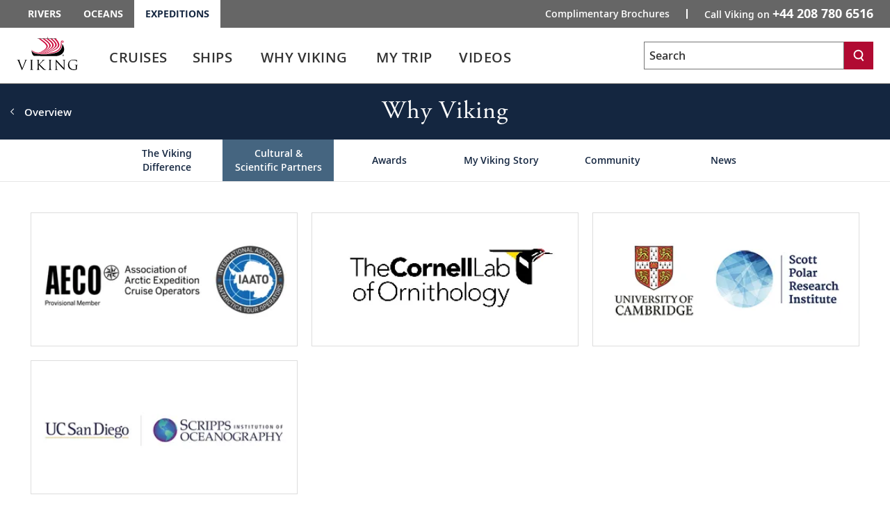

--- FILE ---
content_type: text/html; charset=utf-8
request_url: https://www.vikingcruises.co.uk/expeditions/why-viking/cultural-partners/index.html
body_size: 17867
content:


<!DOCTYPE html>
<!--[if IE 7]><html class="ie7 oldie ieall" lang="en" xmlns="http://www.w3.org/1999/xhtml"><![endif]-->
<!--[if IE 8]><html class="ie8 oldie ieall" lang="en" xmlns="http://www.w3.org/1999/xhtml"><![endif]-->
<!--[if IE 9]><html class="ie9 ieall" lang="en" xmlns="http://www.w3.org/1999/xhtml"><!<![endif]-->
<!--[if (gt IE 9)|(gt IEMobile 7)|!(IEMobile)|!(IE)]><!-->
<html class="modern-browser" lang="en" xmlns="http://www.w3.org/1999/xhtml">
<!--<![endif]-->
<head>
    <meta http-equiv="Content-Type" content="text/html; charset=UTF-8" />
    <title>Viking Expedition Cruises - Cultural & Scientific Partners</title>
    <meta name="viewport" id="viewport" content="width=device-width,maximum-scale=2,minimum-scale=1.0" />
    <meta http-equiv="X-UA-Compatible" content="IE=Edge" />
    <meta name="format-detection" content="telephone=no" />
    <meta name="keywords" />
    <meta property="og:description" content="Viking has partnered with world-leading cultural &amp; scientific institutions." />
    <meta name="description" content="Viking has partnered with world-leading cultural &amp; scientific institutions." />
        <link rel="canonical" href="https://www.vikingcruises.co.uk/expeditions/why-viking/cultural-partners/index.html">
      

        
    <meta name="robots" content="max-image-preview:large" />
    <meta name="pageuri" content="cultural-partners" />



        <meta property="og:title" content="Viking Expedition Cruises - Cultural &amp; Scientific Partners" />
    <meta property="og:locale" content="en_US" />
    <link rel="shortcut icon" type="image/x-icon" href="/expeditions/favicon.ico" />


<link rel="preload" href="/Content/fonts/open-sans/VikingOpenSans-Regular.woff2" as="font" type="font/woff2" crossorigin>
<link rel="preload" href="/Content/fonts/open-sans/VikingOpenSans-Italic.woff2" as="font" type="font/woff2" crossorigin>
<link rel="preload" href="/Content/fonts/open-sans/VikingOpenSans-Bold.woff2" as="font" type="font/woff2" crossorigin>
<link rel="preload" href="/Content/fonts/open-sans/VikingOpenSans-BoldItalic.woff2" as="font" type="font/woff2" crossorigin>
<link rel="preload" href="/Content/fonts/open-sans/VikingOpenSans-SemiBold.woff2" as="font" type="font/woff2" crossorigin>
<link rel="preload" href="/Content/fonts/open-sans/VikingOpenSans-SemiBoldItalic.woff2" as="font" type="font/woff2" crossorigin>
<link rel="preload" href="/Content/fonts/icomoon.woff" as="font" type="font/woff" crossorigin><!-- VIEW END: ~/Views/_Headless/Shared/PartialRenderPreloadFonts.cshtml, RENDER TIME: 0ms -->


    <!-- common JS And CSS Files -->
    <link href="/expeditions/Content/css/vn/bundle_general_css_oo?v=1LdFuMo9iUsW1cJDXqVUiuTKrHm4rEIxvvWuulw9OJI1" rel="stylesheet"/>

    <link href="/expeditions/Content/css/v2/navigation_mobile_css?v=lsg_PU07no2eJUmEgC_1pbzJVxWyXBYxh-FwGrO8_cY1" rel="stylesheet"/>

    <link href="/expeditions/Content/css/v3/bundle_core_css_oo?v=Ekb1qo9PH4GjeUfgNYE6IAL5eUpAViDnhYgXWlx1KTc1" rel="stylesheet"/>

    <link href="/expeditions/Content/css/v3/bundle_site_specific_css?v=" rel="stylesheet"/>


      
    <style type="text/css">

        .partner-listing .thumbnails-section {
            display: grid;
            grid-template-columns: repeat(auto-fill, minmax(30rem, 1fr));
            grid-gap: 2rem;
        }
    </style>
          


    <script>
        var tealiumEnable = true;
    </script>

    <script src="/expeditions/Scripts/jquery_base_bundle_js?v=OZ25jLQDoBnNhThvKPZ9JUVUTl2vmFbCTqB_zBO-dHA1"></script>

    <script src="/expeditions/Scripts/jquery_bundle_js?v=D9d6MpiyNV0Y2kESWv3F_32tqlBgrILMcik1uR3Xr8M1"></script>

    <script defer type="text/javascript" src="/Scripts/V3/alpinejs3.x.x.min.js"></script>
    <script src="/expeditions/Scripts/core_bundle_js_oo?v=PIFv82bUJs6sHLXbHP-0DFwVYh-owy-wL-Z-LeMiulE1"></script>


      
  
        <script src="https://player.vimeo.com/api/player.js"></script>


<meta name="msvalidate.01" content="151A47E323079CAAAA67BC094BD2FBC6" />
<script>var viking_page_data = {"domain_country_code":"uk","environment_code":"prod","page_id":"cultural-partners","page_name":"vxp|why-viking|cultural-partners","page_type":"content","product_line":"expeditions","site_code":"vxp","promotional":"0","require_explicit_consent":"1","origin_country_code":"us","promo_code_value":null}</script>
<script>var viking_page_data_additional = {"domain_country_code":"uk","environment_code":"prod","event":"page_data_initialized","page_id":"cultural-partners","page_name":"vxp|why-viking|cultural-partners","page_type":"content","product_line":"expeditions","site_code":"vxp","is_pricing_view":false,"is_itinerary_view":false,"is_cruise_view":false,"promotional":"0","require_explicit_consent":"1","origin_country_code":"us"}; </script>
<script>window.adobeDataLayer = window.adobeDataLayer || []; window.adobeDataLayer.push(viking_page_data);</script><script src="https://assets.adobedtm.com/2fea3a6f04fc/6d1171907c18/launch-2f0c08439ba2.min.js" async></script>

<script>window.lpTag=window.lpTag||{},'undefined'==typeof window.lpTag._tagCount?(window.lpTag={wl:lpTag.wl||null,scp:lpTag.scp||null,site:'58135133'||'',section:lpTag.section||'',tagletSection:lpTag.tagletSection||null,autoStart:lpTag.autoStart!==!1,ovr:lpTag.ovr||{},_v:'1.10.0',_tagCount:1,protocol:'https:',events:{bind:function(t,e,i){lpTag.defer(function(){lpTag.events.bind(t,e,i)},0)},trigger:function(t,e,i){lpTag.defer(function(){lpTag.events.trigger(t,e,i)},1)}},defer:function(t,e){0===e?(this._defB=this._defB||[],this._defB.push(t)):1===e?(this._defT=this._defT||[],this._defT.push(t)):(this._defL=this._defL||[],this._defL.push(t))},load:function(t,e,i){var n=this;setTimeout(function(){n._load(t,e,i)},0)},_load:function(t,e,i){var n=t;t||(n=this.protocol+'//'+(this.ovr&&this.ovr.domain?this.ovr.domain:'lptag.liveperson.net')+'/tag/tag.js?site='+this.site);var o=document.createElement('script');o.setAttribute('charset',e?e:'UTF-8'),i&&o.setAttribute('id',i),o.setAttribute('src',n),document.getElementsByTagName('head').item(0).appendChild(o)},init:function(){this._timing=this._timing||{},this._timing.start=(new Date).getTime();var t=this;window.attachEvent?window.attachEvent('onload',function(){t._domReady('domReady')}):(window.addEventListener('DOMContentLoaded',function(){t._domReady('contReady')},!1),window.addEventListener('load',function(){t._domReady('domReady')},!1)),'undefined'===typeof window._lptStop&&this.load()},start:function(){this.autoStart=!0},_domReady:function(t){this.isDom||(this.isDom=!0,this.events.trigger('LPT','DOM_READY',{t:t})),this._timing[t]=(new Date).getTime()},vars:lpTag.vars||[],dbs:lpTag.dbs||[],ctn:lpTag.ctn||[],sdes:lpTag.sdes||[],hooks:lpTag.hooks||[],identities:lpTag.identities||[],ev:lpTag.ev||[]},lpTag.init()):window.lpTag._tagCount+=1;</script>


    <script type="text/javascript">
        var grecappublickey = '6LfhZPMUAAAAAMTkhVvMzlzxs8c0UT0UzaKcUxbH';
    </script>

<link href="/expeditions/Content/css/v3/bundle_whyvikingcommon_css?v=OiLREeoszTIoczRC7DdK1Wsq7XapywCU9AobuX-8d4g1" rel="stylesheet"/>
<link href="/expeditions/Content/css/v3/bundle_whyvikingpartners_css?v=aFvhkL79O6uuiwZe0dugZTqA1ab9bSD9zf0ixiZwh7g1" rel="stylesheet"/>
<script src="/expeditions/Scripts/bundle_whyviking_v2_js?v=eUTpKN2njsMsnvWwgKLzLd4KGghmLQLaukjt5TY04NE1"></script>

</head>




<body class="why-viking ">
    <input id="mktApiBaseUri" type="hidden" value="https://mkt-api.viking.com" />
    <link rel="dns-prefetch stylesheet" href="https://use.typekit.net/ufa4hir.css" />
<link rel="dns-prefetch stylesheet" href="https://use.typekit.net/bph0agt.css" />
<link href="/content/css/v3/font_open_sans" rel="stylesheet"/>

    





<div id="trd-header" role="banner" class="is-expeditions noindex">
    






<div class="v-eyebrow">
    <div class="v-eyebrow__container">
        <ol role="list" class="v-eyebrow__products">
                    <li role="listitem" class="v-eyebrow__product-link"><a target="_blank" tl-eyebrow_value="Rivers" tl-event_name="eyebrow_click" aria-label="Go to the Viking Rivers homepage for all rivers related cruises." href="https://www.vikingrivercruises.co.uk">Rivers</a></li>

                    <li role="listitem" class="v-eyebrow__product-link"><a target="_blank" tl-eyebrow_value="Oceans" tl-event_name="eyebrow_click" aria-label="Go to the Viking Oceans homepage for all oceans related cruises." href="https://www.vikingcruises.co.uk/oceans">Oceans</a></li>

                    <li role="listitem" class="v-eyebrow__product-link v-eyebrow__product-link--current"><a target="_blank" aria-current="page" tl-eyebrow_value="Expeditions" tl-event_name="eyebrow_click" aria-label="Go to the Viking Expeditions homepage." href="https://www.vikingcruises.co.uk/expeditions">Expeditions</a></li>

        </ol>
        <div class="v-eyebrow__cta-container">
                <ol role="list" class="v-eyebrow__extended-cta">
                        <li role="listitem" class="v-eyebrow__extended-link"><a tl-event_name="eyebrow_click" tl-eyebrow_value="Free Brochure" aria-label="Go to the Order-A-Brochure form page and fill out the form to receive a free brochure from Viking." href="/expeditions/brochures/expeditions-brochure.html?tl-link_type=link">Complimentary Brochures</a></li>
                                    </ol>
            <a id="contact-us-btn" role="button" tl-event_name="eyebrow_click" tl-eyebrow_value="Contact" class="v-eyebrow__cta printHide subpage_modal form_modal" href="/expeditions/contact/index.html?modal=true&amp;debug=true" data-phone-aria-label="Call Viking on {0}" aria-label="Call Viking on +44 208 780 6516">
                    Call Viking on <strong data-phone-html="{0}">+44 208 780 6516</strong>
            </a>
        </div>
    </div>
</div>




<!-- VIEW END: ~/Views/_Headless/Shared/Eyebrow4.cshtml, RENDER TIME: 0ms -->


    <div id="header-mega-menu" class="v-mega-menu collapsable-hdr">
        <div class="v-mega-menu__container">
            <div class="v-mega-menu__logo">
                    <a aria-label="Go to the Viking Expeditions homepage." href="/expeditions">
                        <img width="88" height="48" style="width:88px;height:48px" class="logo--desktop printHide" src="/Content/images/logos/viking-logo-vertical.svg" alt="Viking" />
                        <img width="124" height="23" style="width:124px;height:23px"  class="logo--tablet printHide" src="/Content/images/logos/viking-logo-horizontal.svg" alt="Viking" />
                        <img width="108" height="20" style="width:108px;height:20px" class="logo--mobile printHide" src="/Content/images/logos/viking-logo-horizontal.svg" alt="Viking" />
                    </a>
            </div>
            <div class="v-mega-menu__search-flyout" x-data="{ isMenuOpened: false }"
                 x-init="isMenuOpened = window.isMenuOpened; window.addEventListener('menuToggle', (event) => { isMenuOpened = event.detail.isMenuOpened; });"
                 x-show="!isMenuOpened">
                <div id="site-search-flyout-data"
                     x-data="{ open: false, flyOutMenuQuery: '', siteType: 'expeditions' }"
                     x-init="$el.addEventListener('autocompleteSelected', event => { flyOutMenuOnSearch(siteType, $refs.searchInput.value); })">
                    <div @click.away="open = false, $refs.searchInput.value = ''">
                        <button @click="open = !open; if (open) { $refs.searchInput.focus(); } else { $refs.searchInput.blur(); $refs.searchInput.value = ''; }"
                                @keydown.escape="open = false" :aria-expanded="open.toString()"
                                aria-controls="search-flyout" aria-label="Toggle search"
                                class="v-mega-menu__search-flyout--icon" aria-expanded="false">
                            <svg x-show="!isMenuOpened &amp;&amp; !open" xmlns="http://www.w3.org/2000/svg"
                                 fill="none" viewBox="0 0 24 24" stroke="currentColor"
                                 style="width: 24px; height: 24px;">
                                <path stroke-linecap="round" stroke-linejoin="round" stroke-width="2"
                                      d="M11 4a7 7 0 100 14 7 7 0 000-14zM21 21l-4.35-4.35"></path>
                            </svg>
                            <svg x-show="!isMenuOpened &amp;&amp; open" xmlns="http://www.w3.org/2000/svg"
                                 fill="none" viewBox="0 0 24 24" stroke="currentColor"
                                 style="width: 24px; height: 24px; display: none;">
                                <path stroke-linecap="round" stroke-linejoin="round" stroke-width="2"
                                      d="M6 18L18 6M6 6l12 12"></path>
                            </svg>
                        </button>
                        <form x-bind:style="{ opacity: open ? 1 : 0, left: open ? '0' : '-1000px' }"
                              @submit.prevent="flyOutMenuOnSearch(siteType, flyOutMenuQuery)"
                              id="search-flyout"
                              name="search-flyout"
                              aria-labelledby="search-title"
                              :aria-hidden="open ? 'false' : 'true'" aria-hidden="true"
                              class="v-mega-menu__search-flyout--dialog react-form"
                              novalidate="novalidate">
                            <input type="text" enterkeyhint="search" id="mobile-flyout-site-search-input-field"
                                   placeholder="Search" class="v-mega-menu__search-flyout--input ui-autocomplete-input"
                                   x-ref="searchInput" @keydown.escape="open = false" :tabindex="open ? '0' : '-1'"
                                   @keydown.enter="flyOutMenuOnSearch(siteType, flyOutMenuQuery)"
                                   x-model="flyOutMenuQuery" tabindex="-1">
                            <button @click="flyOutMenuOnSearch(siteType, flyOutMenuQuery)"
                                    :tabindex="open ? '0' : '-1'" aria-label="Search"
                                    class="v-mega-menu__search-flyout--button" tabindex="-1">
                                <svg xmlns="http://www.w3.org/2000/svg" fill="none" viewBox="0 0 24 24"
                                     stroke="currentColor" style="width: 24px; height: 24px;">
                                    <path stroke-linecap="round" stroke-linejoin="round" stroke-width="2"
                                          d="M11 4a7 7 0 100 14 7 7 0 000-14zM21 21l-4.35-4.35"></path>
                                </svg>
                            </button>
                        </form>
                    </div>
                    <div x-show="flyOutMenuQuery === '' &amp;&amp; open === true"
                         class="v-mega-menu__search-required-container v-mega-menu__search-required-flyout"
                         style="display: none;">
                        <div class="v-mega-menu__search-required">
                            <span class="v-mega-menu__search-required-icon">
                                <svg xmlns="http://www.w3.org/2000/svg" width="20" height="20" viewBox="0 0 20 20"
                                     fill="none">
                                    <g clip-path="url(#clip0_1_2439)">
                                        <path fill-rule="evenodd" clip-rule="evenodd"
                                              d="M9.19559 14.6959H11.0289V12.8626H9.19559V14.6959ZM9.19559 11.0292H11.0289V5.52928H9.19559V11.0292ZM3.63147 16.5934C-0.0104217 13.0761 -0.110337 7.27276 3.40597 3.63179C6.92319 -0.0100955 12.7256 -0.110011 16.3675 3.40629C16.4445 3.48054 16.5188 3.55571 16.593 3.63179C20.1102 7.27276 20.0094 13.0761 16.3675 16.5934C12.8155 20.0244 7.18352 20.0244 3.63147 16.5934Z"
                                              fill="#ccc"></path>
                                    </g>
                                    <defs>
                                        <clipPath id="clip0_1_2439">
                                            <rect width="20" height="20" fill="white"></rect>
                                        </clipPath>
                                    </defs>
                                </svg>
                            </span>
                            <span class="v-mega-menu__search-required-text">Please fill out this field</span>
                        </div>
                    </div>
                </div>
            </div>
            <div class="v-mega-menu__burger-container">
                <a id="header-mega-burger" aria-expanded="false" class="v-burger" href="javascript:void(0);"
                   role="button" aria-label="Open the main navigation menu." tl-event-name="accordion_view"
                   tl-accordion-name="mobile_menu">
                    <div class="v-burger__container">
                        <span class="v-burger__line v-burger__line--01"></span>
                        <span class="v-burger__line v-burger__line--02"></span>
                        <span class="v-burger__line v-burger__line--03"></span>
                        <span class="v-burger__name">Menu</span>
                    </div>
                </a>
            </div>
            <div class="v-mega-menu__secondary">
                <div class="v-mega-menu__drawer--overlay"></div>
                <div class="v-mega-menu__drawer">
                            <nav class="v-mega-menu__product-container">
            <div class="v-mega-menu__product-dropdown-container">
                <button class="v-mega-menu__product-dropdown" role="button" aria-expanded="false" aria-label="Opens a dropdown menu of additional Viking products. You are currently on the Expeditions product line." href="javascript:void();">Expeditions</button>
                <ol class="v-mega-menu__products">
                    <li class="v-mega-menu__product-item "><a class="v-mega-menu__product-link" target="_blank" tl-eyebrow_value="Rivers" tl-event_name="eyebrow_click" aria-label="Go to the Viking Rivers homepage for all rivers related cruises." href="https://www.vikingrivercruises.co.uk">Rivers</a></li>
                    <li class="v-mega-menu__product-item"><a class="v-mega-menu__product-link" target="_blank" tl-eyebrow_value="Oceans" tl-event_name="eyebrow_click" aria-label="Go to the Viking Oceans homepage for all oceans related cruises." href="https://www.vikingcruises.co.uk/oceans">Oceans</a></li>
                </ol>
            </div>
        </nav>

                    
<div class="v-mega-menu__search v-mega-menu__search--small" x-data="{ searchQuery: '', isSearchExecuted: false }">
    <form @submit.prevent="if(searchQuery !== '') location.href=$el.action+'?q='+encodeURIComponent(searchQuery);"
          class="v-mega-menu__search-form react-form" 
          name="search" 
          action="/expeditions/search.html" 
          method="get" 
          novalidate="novalidate">
        <div class="v-mega-menu__search-container ui-front" style="position:relative">
            <label for="q" class="sr-only">Search</label>
            <input class="v-mega-menu__search-input" 
                   enterkeyhint="search" 
                   name="q" 
                   type="text" 
                   value="" 
                   @keydown="isSearchExecuted = false"
                   @keydown.enter="isSearchExecuted = true" 
                   x-model="searchQuery"
                   placeholder="Search" 
                   aria-label="Search the viking cruises marketing website" 
                   autocomplete="off">
            <button class="v-mega-menu__search-button" @click="isSearchExecuted = true" type="submit" name="search" aria-label="Search">
                <svg class="search-button__search-icon" width="18" height="18" viewBox="0 0 18 18" fill="none" xmlns="http://www.w3.org/2000/svg"><path fill-rule="evenodd" clip-rule="evenodd" d="M8.45157 2.67982C5.74885 2.67982 3.54982 4.87886 3.54982 7.58158C3.54982 10.2843 5.74885 12.4833 8.45157 12.4833C11.1543 12.4833 13.3533 10.2843 13.3533 7.58158C13.3533 4.87886 11.1543 2.67982 8.45157 2.67982ZM14.8393 17.25L11.9754 13.4328C10.9459 14.0552 9.73973 14.4132 8.45157 14.4132C4.68456 14.4132 1.62 11.3486 1.62 7.58158C1.62 3.81456 4.68456 0.75 8.45157 0.75C12.2186 0.75 15.2832 3.81456 15.2832 7.58158C15.2832 9.36474 14.5961 10.9896 13.4739 12.2083L16.3832 16.0921L14.8393 17.25Z" fill="white"></path></svg>
            </button>
            <div x-show="searchQuery === '' && isSearchExecuted" 
                 @click.away="isSearchExecuted = false" 
                 class="v-mega-menu__search-required-container"
                 style="display:none;"
                 x-cloak>
                <div class="v-mega-menu__search-required">
                    <span class="v-mega-menu__search-required-icon">
                        <svg xmlns="http://www.w3.org/2000/svg" width="20" height="20" viewBox="0 0 20 20" fill="none">
                            <g clip-path="url(#clip0_1_2439)">
                                <path fill-rule="evenodd" clip-rule="evenodd" d="M9.19559 14.6959H11.0289V12.8626H9.19559V14.6959ZM9.19559 11.0292H11.0289V5.52928H9.19559V11.0292ZM3.63147 16.5934C-0.0104217 13.0761 -0.110337 7.27276 3.40597 3.63179C6.92319 -0.0100955 12.7256 -0.110011 16.3675 3.40629C16.4445 3.48054 16.5188 3.55571 16.593 3.63179C20.1102 7.27276 20.0094 13.0761 16.3675 16.5934C12.8155 20.0244 7.18352 20.0244 3.63147 16.5934Z" fill="#ccc"></path>
                            </g>
                            <defs>
                                <clipPath id="clip0_1_2439">
                                    <rect width="20" height="20" fill="white"></rect>
                                </clipPath>
                            </defs>
                        </svg>
                    </span>
                    <span class="v-mega-menu__search-required-text">Please fill out this field</span>
                </div>
            </div>
        </div>
    </form>
    <div class="v-mega-menu__search-cover"></div>
</div><!-- VIEW END: ~/Views/_Headless/Shared/HeaderSearchMega.cshtml, RENDER TIME: 0ms -->

                    <div class="v-mega-menu__mobile-tier">
                        <div class="v-mega-menu__go-back">
                            <button aria-label="Go back to main menu" class="v-mega-menu__go-back--button">
                                <img alt="" src="/Content/images/v3/MenuChevBlueLeft.svg" />Go Back
                            </button>
                        </div>
                        <div class="v-mega-menu__title"></div>
                        <div class="v-mega-menu__tier"></div>
                    </div>

<nav class="v-mega-menu__nav">
    <!--InPageDesktopNavigation.html top -->
    <div id="mmLiveUpdateMegaMenuSelect" class="visually-hidden">
        Use enter or spacebar key to select the link
    </div>
    <div id="mmLiveUpdateMegaMenu" class="visually-hidden">
        Use enter or spacebar key to expand or collapse the menu
    </div>
    <ul id="header-mega-nav" class="v-mega-nav">
        <li data-menu="cruises"
            class="v-mega-nav__item v-mega-nav__item--t1 v-mega-nav__item--left v-mega-nav__item--t1-open">
            <button role="link" aria-label="Cruises" aria-describedby="mmLiveUpdateMegaMenuSelect"
                    class="v-mega-nav__link v-mega-nav__link--t1"
                    data-href="/expeditions/cruise-destinations/index.html"
                    tl-event-name="main_navigation" tl-main-nav-cat="cruises">
                <span class="v-mega-nav__text v-mega-nav__text--t1 v-mega-nav__item--span">Cruises</span>
                <span class="cart"></span>
            </button>
            <button aria-label="Cruises menu" aria-expanded="false" aria-controls="cruises"
                    aria-describedby="mmLiveUpdateMegaMenu" class="v-mega-nav__button v-mega-nav__button--t1"
                    tl-event-name="main_navigation" tl-main-nav-cat="cruises">
            </button>
            <div class="v-mega-menu__submenu">
                <div class="v-mega-menu__submenu--container">
                    <div id="cruises"
                     class="v-mega-nav__sub v-mega-nav__sub--t2 v-mega-nav__sub--multi clearfix">
                        <div class="v-mega-nav__sub--t2-col">
                            <ul>
                                <li role="none" data-menu="find-a-cruise"
                                    class="v-mega-nav__item v-mega-nav__item--t2 v-mega-nav__item--left">
                                    <div class="v-mega-nav__link-container">
                                        <a class="v-mega-nav__link v-mega-nav__link--t2"
                                           href="/expeditions/search-cruises/index.html"
                                           tl-event-name="main_navigation"
                                           tl-main-nav-cat="cruises"
                                           tl-main-nav-sub-cat="find_a_cruise">
                                            <span class="text">
                                                Find
                                                A
                                                Cruise
                                            </span>
                                        </a>
                                    </div>
                                </li>
                                    <li role="none" data-menu="special-offers"
                                        class="v-mega-nav__item v-mega-nav__item--t2 v-mega-nav__item--left">
                                        <div class="v-mega-nav__link-container">
                                            <a class="v-mega-nav__link v-mega-nav__link--t2"
                                               href="/expeditions/promotions.html"
                                               tl-event-name="main_navigation"
                                               tl-main-nav-cat="cruises"
                                               tl-main-nav-sub-cat="special_offers">
                                                <span class="text">
                                                    Special
                                                    Offers
                                                </span>
                                            </a>
                                        </div>
                                    </li>
                                <li role="none" data-menu="regions"
                                    class="v-mega-nav__item v-mega-nav__item--t2 v-mega-nav__item--children v-mega-nav__item--left">
                                    <div class="v-mega-nav__link-container">
                                        <span role="button" aria-expanded="false" aria-haspopup="true"
                                              class="v-mega-nav__link v-mega-nav__link--t2 v-mega-nav__link--multi"
                                              data-touchcount="0" tabindex="0">
                                            <span class="text">Regions</span><span class="cart"></span>
                                        </span>
                                    </div>
                                    <div class="v-mega-nav__sub v-mega-nav__sub--t3">
                                        <div class="v-mega-nav__sub--t3-col">
                                            <h4>
                                                <a class="v-mega-nav__h4 v-mega-nav__h4--mt"
                                                   href="/expeditions/cruise-destinations/polar-regions/index.html"
                                                   tl-main-nav-cat="cruises"
                                                   tl-main-nav-sub-cat="polar_regions">
                                                    Polar
                                                    Regions
                                                </a>
                                            </h4>
                                            <ul>
                                                <li role="none">
                                                    <a href="/expeditions/cruise-destinations/antarctica/index.html"
                                                       tl-main-nav-cat="cruises"
                                                       tl-main-nav-sub-cat="polar_regions"
                                                       tl-main-nav-sub-cat-2="antarctica">Antarctica</a>
                                                </li>
                                                <li role="none">
                                                    <a href="/expeditions/cruise-destinations/the-arctic/index.html"
                                                       tl-main-nav-cat="cruises"
                                                       tl-main-nav-sub-cat="polar_regions"
                                                       tl-main-nav-sub-cat-2="the_arctic">
                                                        The
                                                        Arctic
                                                    </a>
                                                </li>
                                            </ul>
                                            <div class="spacer"></div>
                                            <h4>
                                                <a class="v-mega-nav__h4 v-mega-nav__h4--mb v-mega-nav__h4--mt"
                                                   href="/expeditions/cruise-destinations/south-america/index.html"
                                                   tl-main-nav-cat="cruises"
                                                   tl-main-nav-sub-cat="south_america">
                                                    South
                                                    America
                                                </a>
                                            </h4>
                                        </div>
                                        <div class="v-mega-nav__sub--t3-col v-mega-nav__sub--t3-col-pb">
                                            <h4>
                                                <a class="v-mega-nav__h4 v-mega-nav__h4--mt"
                                                   href="/expeditions/cruise-destinations/north-america/index.html"
                                                   tl-main-nav-cat="cruises"
                                                   tl-main-nav-sub-cat="north_america">
                                                    North
                                                    America
                                                </a>
                                            </h4>
                                            <ul>
                                                <li role="none">
                                                    <a href="/expeditions/cruise-destinations/north-america/countries/canada/index.html"
                                                       tl-main-nav-cat="cruises"
                                                       tl-main-nav-sub-cat="north_america"
                                                       tl-main-nav-sub-cat-2="canada">Canada</a>
                                                </li>
                                                <li role="none">
                                                    <a href="/expeditions/cruise-destinations/north-america/countries/united-states/index.html"
                                                       tl-main-nav-cat="cruises"
                                                       tl-main-nav-sub-cat="north_america"
                                                       tl-main-nav-sub-cat-2="united_states">
                                                        United
                                                        States
                                                    </a>
                                                </li>
                                            </ul>
                                        </div>
                                    </div>
                                </li>
                                <li role="none" data-menu="waterways"
                                    class="v-mega-nav__item v-mega-nav__item--t2 v-mega-nav__item--children v-mega-nav__item--left">
                                    <div class="v-mega-nav__link-container">
                                        <span role="button" aria-expanded="false" aria-haspopup="true"
                                              class="v-mega-nav__link v-mega-nav__link--t2 v-mega-nav__link--multi"
                                              data-touchcount="0" tabindex="0">
                                            <span class="text">Waterways</span><span class="cart"></span>
                                        </span>
                                    </div>
                                    <div class="v-mega-nav__sub v-mega-nav__sub--t3">
                                        <div class="v-mega-nav__sub--t3-col v-mega-nav__sub--t3-col-mt v-mega-nav__sub--t3-col-pb">
                                            <ul>
                                                <li role="none">
                                                    <a href="/expeditions/cruise-destinations/polar-regions/waterways/arctic-ocean/index.html"
                                                       tl-event-name="main_navigation"
                                                       tl-main-nav-cat="cruises"
                                                       tl-main-nav-sub-cat="waterways"
                                                       tl-main-nav-sub-cat-2="arctic_ocean">
                                                        Arctic
                                                        Ocean
                                                    </a>
                                                </li>
                                                <li role="none">
                                                    <a href="/expeditions/cruise-destinations/north-america/waterways/great-lakes/index.html"
                                                       tl-event-name="main_navigation"
                                                       tl-main-nav-cat="cruises"
                                                       tl-main-nav-sub-cat="waterways"
                                                       tl-main-nav-sub-cat-2="great_lakes">
                                                        Great
                                                        Lakes
                                                    </a>
                                                </li>
                                                <li role="none">
                                                    <a href="/expeditions/cruise-destinations/south-america/waterways/southern-ocean-antarctic/index.html"
                                                       tl-event-name="main_navigation"
                                                       tl-main-nav-cat="cruises"
                                                       tl-main-nav-sub-cat="waterways"
                                                       tl-main-nav-sub-cat-2="southern_ocean_antarctic">
                                                        Southern
                                                        Ocean
                                                        (Antarctic)
                                                    </a>
                                                </li>
                                            </ul>
                                        </div>
                                    </div>
                                </li>
                                <li role="none" data-menu="seasonal-combination"
                                    class="v-mega-nav__item v-mega-nav__item--t2 v-mega-nav__item--children v-mega-nav__item--left">
                                    <div class="v-mega-nav__link-container">
                                        <span role="button" aria-expanded="false" aria-haspopup="true"
                                              class="v-mega-nav__link v-mega-nav__link--t2 v-mega-nav__link--multi"
                                              data-touchcount="0" tabindex="0">
                                            <span class="text">Seasonal & Combination</span><span class="cart"></span>
                                        </span>
                                    </div>
                                    <div class="v-mega-nav__sub v-mega-nav__sub--t3">
                                        <div class="v-mega-nav__sub--t3-col v-mega-nav__sub--t3-col-mt v-mega-nav__sub--t3-col-pb">
                                            <ul>
                                                <li role="none">
                                                    <a href="/expeditions/cruise-destinations/specialty/longitudinal-world-cruise/index.html"
                                                       tl-event-name="main_navigation"
                                                       tl-main-nav-cat="cruises"
                                                       tl-main-nav-sub-cat="seasonal_combinations"
                                                       tl-main-nav-sub-cat-2="longitudinal_world_cruises">
                                                        Longitudinal
                                                        World Cruises
                                                    </a>
                                                </li>
                                                <li role="none">
                                                    <a href="/expeditions/cruise-destinations/specialty/grand-journeys/index.html"
                                                       tl-event-name="main_navigation"
                                                       tl-main-nav-cat="cruises"
                                                       tl-main-nav-sub-cat="seasonal_combinations"
                                                       tl-main-nav-sub-cat-2="grand_journeys">
                                                        Grand
                                                        Journeys
                                                    </a>
                                                </li>
                                                <li role="none">
                                                    <a href="/oceans/cruise-destinations/specialty/river-and-ocean-voyages/index.html"
                                                       tl-event-name="main_navigation"
                                                       tl-main-nav-cat="cruises"
                                                       tl-main-nav-sub-cat="seasonal_combinations"
                                                       tl-main-nav-sub-cat-2="river_plus_ocean_combinations">
                                                        River
                                                        + Ocean
                                                        Combinations
                                                    </a>
                                                </li>
                                            </ul>
                                        </div>
                                    </div>
                                </li>
                                <li role="none" data-menu="other-products"
                                    class="v-mega-nav__item v-mega-nav__item--t2 v-mega-nav__item--children v-mega-nav__item--left">
                                    <div class="v-mega-nav__link-container">
                                        <span role="button" aria-expanded="false" aria-haspopup="true"
                                              class="v-mega-nav__link v-mega-nav__link--t2 v-mega-nav__link--multi"
                                              data-touchcount="0" tabindex="0">
                                            <span class="text">Other Cruise Types</span><span class="cart"></span>
                                        </span>
                                    </div>
                                    <div class="v-mega-nav__sub v-mega-nav__sub--t3">
                                        <div class="v-mega-nav__sub--t3-col v-mega-nav__sub--t3-col-mt v-mega-nav__sub--t3-col-pb">
                                            <ul>
                                                <li role="none">
                                                    <a href="https://www.vikingcruises.co.uk/oceans" target="_blank"
                                                       tl-event-name="main_navigation"
                                                       tl-main-nav-cat="cruises"
                                                       tl-main-nav-sub-cat="other_products"
                                                       tl-main-nav-sub-cat-2="oceans">Oceans</a>
                                                </li>
                                                <li role="none">
                                                    <a href="https://www.vikingrivercruises.co.uk" target="_blank"
                                                       tl-event-name="main_navigation"
                                                       tl-main-nav-cat="cruises"
                                                       tl-main-nav-sub-cat="other_products"
                                                       tl-main-nav-sub-cat-2="rivers">Rivers</a>
                                                </li>
                                            </ul>
                                        </div>
                                    </div>
                                </li>
                            </ul>
                        </div>
                    </div>
                </div>
            </div>  
        </li>
        <li data-menu="ships"
            class="v-mega-nav__item v-mega-nav__item--t1 v-mega-nav__item--left">
            <button role="link" aria-label="Ships" aria-describedby="mmLiveUpdateMegaMenuSelect"
                    class="v-mega-nav__link v-mega-nav__link--t1"
                    data-href="/expeditions/ships/index.html"
                    tl-event-name="main_navigation" tl-main-nav-cat="ships">
                <span class="v-mega-nav__text v-mega-nav__text--t1 v-mega-nav__item--span">Ships</span>
                <span class="cart"></span>
            </button>
            <button aria-label="Ships menu" aria-expanded="false" aria-controls="ships"
                    aria-describedby="mmLiveUpdateMegaMenu" class="v-mega-nav__button v-mega-nav__button--t1"
                    tl-event-name="main_navigation" tl-main-nav-cat="ships">                
            </button>
            <div class="v-mega-menu__submenu">
                <div class="v-mega-menu__submenu--container">
                    <div id="ships"
                         class="v-mega-nav__sub v-mega-nav__sub--t2 v-mega-nav__sub--multi clearfix">
                        <div class="v-mega-nav__sub--t2-col">
                            <ul>
                                <li role="none" data-menu="all-ships"
                                    class="v-mega-nav__item v-mega-nav__item--t2 v-mega-nav__item--left">
                                    <div class="v-mega-nav__link-container">
                                        <a class="v-mega-nav__link v-mega-nav__link--t2"
                                           href="/expeditions/ships/index.html"
                                           tl-event-name="main_navigation"
                                           tl-main-nav-cat="ships"
                                           tl-main-nav-sub-cat="all_ships">
                                            <span class="text">Fleet Overview</span>
                                        </a>
                                    </div>
                                </li>
                                <li role="none" data-menu="360-ship-tour"
                                    class="v-mega-nav__item v-mega-nav__item--t2 v-mega-nav__item--left">
                                    <div class="v-mega-nav__link-container">
                                        <a class="v-mega-nav__link v-mega-nav__link--t2"
                                           href="/expeditions/content/expeditions-360/start.html" target="_blank"
                                           tl-event-name="main_navigation"
                                           tl-main-nav-cat="ships"
                                           tl-main-nav-sub-cat="360_ship_tour">
                                            <span class="text">360&#176; Ship Tour</span>
                                        </a>
                                    </div>
                                </li>
                                <li role="none" data-menu="expedition-ships"
                                    class="v-mega-nav__item v-mega-nav__item--t2 v-mega-nav__item--children v-mega-nav__item--left">
                                    <div class="v-mega-nav__link-container">
                                        <span role="button" aria-expanded="false" aria-haspopup="true"
                                           class="v-mega-nav__link v-mega-nav__link--t2 v-mega-nav__link--multi"
                                           data-touchcount="0" tabindex="0"><span class="text">Expedition Ships</span><span class="cart"></span>
                                        </span>
                                    </div>
                                    <div class="v-mega-nav__sub v-mega-nav__sub--t3">
                                        <div class="v-mega-nav__sub--t3-col v-mega-nav__sub--t3-col-mt v-mega-nav__sub--t3-col-pb">
                                            <ul>
                                                <li role="none">
                                                    <a href="/expeditions/ships/viking-octantis.html"
                                                       tl-event-name="main_navigation"
                                                       tl-main-nav-cat="ships"
                                                       tl-main-nav-sub-cat="expedition_ships"
                                                       tl-main-nav-sub-cat-2="viking_octantis">
                                                        Viking
                                                        Octantis
                                                    </a>
                                                </li>
                                                <li role="none">
                                                    <a href="/expeditions/ships/viking-polaris.html"
                                                       tl-event-name="main_navigation"
                                                       tl-main-nav-cat="ships"
                                                       tl-main-nav-sub-cat="expedition_ships"
                                                       tl-main-nav-sub-cat-2="viking_polaris">
                                                        Viking
                                                        Polaris
                                                    </a>
                                                </li>
                                            </ul>
                                        </div>
                                    </div>
                                </li>
                            </ul>
                        </div>
                    </div>
                </div>
            </div>
        </li>
        <li data-menu="why-viking"
            class="v-mega-nav__item v-mega-nav__item--t1 v-mega-nav__item--left">
            <button role="link" aria-label="Why Viking" aria-describedby="mmLiveUpdateMegaMenuSelect"
                    class="v-mega-nav__link v-mega-nav__link--t1"
                    data-href="/expeditions/why-viking/viking-difference/main.html"
                    tl-event-name="main_navigation" tl-main-nav-cat="why_viking">
                <span class="v-mega-nav__text v-mega-nav__text--t1 v-mega-nav__item--span">Why Viking</span>
                <span class="cart"></span>
            </button>
            <button aria-label="Why Viking menu" aria-expanded="false" aria-controls="why-viking"
                    aria-describedby="mmLiveUpdateMegaMenu" class="v-mega-nav__button v-mega-nav__button--t1"
                    tl-event-name="main_navigation" tl-main-nav-cat="why_viking">                
            </button>
            <div class="v-mega-menu__submenu">
                <div class="v-mega-menu__submenu--container">
                    <div id="why-viking"
                         class="v-mega-nav__sub v-mega-nav__sub--t2 v-mega-nav__sub--multi clearfix">
                        <div class="v-mega-nav__sub--t2-col">
                            <ul class="v-mega-nav__sub--t2-col-bullets">
                                <li role="none" data-menu="the-viking-difference"
                                    class="v-mega-nav__item v-mega-nav__item--t2 v-mega-nav__item--left">
                                    <div class="v-mega-nav__link-container">
                                        <a class="v-mega-nav__link v-mega-nav__link--t2"
                                           href="/expeditions/why-viking/viking-difference/main.html"
                                           tl-event-name="main_navigation"
                                           tl-main-nav-cat="why-viking"
                                           tl-main-nav-sub-cat="the_viking_difference">
                                            <span class="text">The Viking Difference</span>
                                        </a>
                                    </div>
                                </li>                              
                                <li role="none" data-menu="cultural-partners"
                                    class="v-mega-nav__item v-mega-nav__item--t2 v-mega-nav__item--left">
                                    <div class="v-mega-nav__link-container">
                                        <a class="v-mega-nav__link v-mega-nav__link--t2"
                                           href="/expeditions/why-viking/cultural-partners/index.html"
                                           tl-event-name="main_navigation"
                                           tl-main-nav-cat="why-vikings"
                                           tl-main-nav-sub-cat="cultural_partners">
                                            <span class="text">
                                                Cultural & Scientific
                                                Partners
                                            </span>
                                        </a>
                                    </div>
                                </li>
                                <li role="none" data-menu="awards"
                                    class="v-mega-nav__item v-mega-nav__item--t2 v-mega-nav__item--left">
                                    <div class="v-mega-nav__link-container">
                                        <a class="v-mega-nav__link v-mega-nav__link--t2"
                                           href="/expeditions/why-viking/awards/index.html"
                                           tl-event-name="main_navigation"
                                           tl-main-nav-cat="why-viking"
                                           tl-main-nav-sub-cat="awards">
                                            <span class="text">Awards</span>
                                        </a>
                                    </div>
                                </li>
                                <li role="none" data-menu="news"
                                    class="v-mega-nav__item v-mega-nav__item--t2 v-mega-nav__item--left">
                                    <div class="v-mega-nav__link-container">
                                        <a class="v-mega-nav__link v-mega-nav__link--t2"
                                           href="/expeditions/why-viking/news/index.html"
                                           tl-event-name="main_navigation"
                                           tl-main-nav-cat="why-viking"
                                           tl-main-nav-sub-cat="news">
                                            <span class="text">News</span>
                                        </a>
                                    </div>
                                </li>
                                    <li role="none" data-menu="complimentary-brochures"
                                        class="v-mega-nav__item v-mega-nav__item--t2 v-mega-nav__item--left">
                                        <div class="v-mega-nav__link-container">
                                            <a class="v-mega-nav__link v-mega-nav__link--t2"
                                               href="/expeditions/brochures/expeditions-brochure.html"
                                               tl-event-name="main_navigation"
                                               tl-main-nav-cat="why-viking"
                                               tl-main-nav-sub-cat="complimentary_brochures">
                                                <span class="text">Complimentary Brochures</span>
                                            </a>
                                        </div>
                                    </li>
                                <li role="none" data-menu="my-viking-story"
                                    class="v-mega-nav__item v-mega-nav__item--t2 v-mega-nav__item--left">
                                    <div class="v-mega-nav__link-container">
                                        <a class="v-mega-nav__link v-mega-nav__link--t2"
                                           href="/expeditions/why-viking/community/my-viking-story.html"
                                           tl-event-name="main_navigation"
                                           tl-main-nav-cat="why-viking"
                                           tl-main-nav-sub-cat="my_viking_story">
                                            <span class="text">My Viking Story</span>
                                        </a>
                                    </div>
                                </li>
                                <li role="none" data-menu="community"
                                    class="v-mega-nav__item v-mega-nav__item--t2 v-mega-nav__item--left">
                                    <div class="v-mega-nav__link-container">
                                        <a class="v-mega-nav__link v-mega-nav__link--t2"
                                           href="/expeditions/why-viking/community/index.html"
                                           tl-event-name="main_navigation"
                                           tl-main-nav-cat="why-viking"
                                           tl-main-nav-sub-cat="community">
                                            <span class="text">Community</span>
                                        </a>
                                    </div>
                                </li>
                                <li role="none" data-menu="one-viking"
                                    class="v-mega-nav__item v-mega-nav__item--t2 v-mega-nav__item--left">
                                    <div class="v-mega-nav__link-container">
                                        <a class="v-mega-nav__link v-mega-nav__link--t2"
                                           href="https://www.vikingcruises.co.uk/mlp/one-viking.html"
                                           target="_blank"
                                           tl-event-name="main_navigation"
                                           tl-main-nav-cat="why-viking"
                                           tl-main-nav-sub-cat="one-viking">
                                            <span class="text">One Viking</span>
                                        </a>
                                    </div>
                                </li>
                            </ul>
                        </div>
                    </div>
                </div>
            </div>
        </li>
        <li data-menu="my-trip"
            class="v-mega-nav__item v-mega-nav__item--t1 v-mega-nav__item--left">
            <button role="link" aria-label="My Trip" aria-describedby="mmLiveUpdateMegaMenuSelect"
                    class="v-mega-nav__link v-mega-nav__link--t1"
                    data-href="/expeditions/my-trip/index.html"
                    tl-event-name="main_navigation" tl-main-nav-cat="my_trip">
                <span class="v-mega-nav__text v-mega-nav__text--t1 v-mega-nav__item--span">My Trip</span>
                <span class="cart"></span>
            </button>
            <button aria-label="My Trip menu" aria-expanded="false" aria-controls="my-trip"
                    aria-describedby="mmLiveUpdateMegaMenu" class="v-mega-nav__button v-mega-nav__button--t1"
                    tl-event-name="main_navigation" tl-main-nav-cat="my_trip">                
            </button>
            <div class="v-mega-menu__submenu">
                <div class="v-mega-menu__submenu--container">
                    <div id="my-trip"
                         class="v-mega-nav__sub v-mega-nav__sub--t2 v-mega-nav__sub--multi clearfix">
                        <div class="v-mega-nav__sub--t2-col">
                            <ul class="v-mega-nav__sub--t2-col-bullets">
                                <li role="none" data-menu="my-viking-journey"
                                    class="v-mega-nav__item v-mega-nav__item--t2 v-mega-nav__item--left">
                                    <div class="v-mega-nav__link-container">
                                        <a class="v-mega-nav__link v-mega-nav__link--t2"
                                           href="/expeditions/my-trip/my-viking-journey/index.html"
                                           tl-event-name="main_navigation"
                                           tl-main-nav-cat="my-trip"
                                           tl-main-nav-sub-cat="my_viking_journey">
                                            <span class="text">My Viking Journey</span>
                                        </a>
                                    </div>
                                </li>
                                <li role="none" data-menu="my-viking-air"
                                    class="v-mega-nav__item v-mega-nav__item--t2 v-mega-nav__item--left">
                                    <div class="v-mega-nav__link-container">
                                        <a class="v-mega-nav__link v-mega-nav__link--t2"
                                           href="/expeditions/my-trip/viking-air/index.html"
                                           tl-event-name="main_navigation"
                                           tl-main-nav-cat="my-trip"
                                           tl-main-nav-sub-cat="my_viking_air">
                                            <span class="text">Viking Air</span>
                                        </a>
                                    </div>
                                </li>
                                <li role="none" data-menu="update-on-current-sailings"
                                    class="v-mega-nav__item v-mega-nav__item--t2 v-mega-nav__item--left">
                                    <div class="v-mega-nav__link-container">
                                        <a class="v-mega-nav__link v-mega-nav__link--t2"
                                           href="/expeditions/my-trip/current-sailings/index.html"
                                           tl-event-name="main_navigation"
                                           tl-main-nav-cat="my-trip"
                                           tl-main-nav-sub-cat="update_on_current_sailings">
                                            <span class="text">
                                                Updates on Current
                                                Sailings
                                            </span>
                                        </a>
                                    </div>
                                </li>
                                <li role="none" data-menu="travel-information"
                                    class="v-mega-nav__item v-mega-nav__item--t2 v-mega-nav__item--left">
                                    <div class="v-mega-nav__link-container">
                                        <a class="v-mega-nav__link v-mega-nav__link--t2"
                                           href="/expeditions/my-trip/travel-information/index.html"
                                           tl-event-name="main_navigation"
                                           tl-main-nav-cat="my-trip"
                                           tl-main-nav-sub-cat="travel_information">
                                            <span class="text">Travel Information</span>
                                        </a>
                                    </div>
                                </li>
                                <li role="none" data-menu="frequently-asked-questions"
                                    class="v-mega-nav__item v-mega-nav__item--t2 v-mega-nav__item--left">
                                    <div class="v-mega-nav__link-container">
                                        <a class="v-mega-nav__link v-mega-nav__link--t2"
                                           href="/expeditions/frequently-asked-questions.html"
                                           tl-event-name="main_navigation"
                                           tl-main-nav-cat="my-trip"
                                           tl-main-nav-sub-cat="frequently_asked_questions">
                                            <span class="text">
                                                Frequently Asked
                                                Questions
                                            </span>
                                        </a>
                                    </div>
                                </li>
                                <li role="none" data-menu="silver-spirits-beverage-package"
                                    class="v-mega-nav__item v-mega-nav__item--t2 v-mega-nav__item--left">
                                    <div class="v-mega-nav__link-container">
                                        <a class="v-mega-nav__link v-mega-nav__link--t2"
                                           href="/expeditions/my-trip/silver-spirits-beverage-package/index.html"
                                           tl-event-name="main_navigation"
                                           tl-main-nav-cat="my-trip"
                                           tl-main-nav-sub-cat="silver_spirits_beverage_package">
                                            <span class="text">Silver Spirits Beverage Package</span>
                                        </a>
                                    </div>
                                </li>
                            </ul>
                        </div>
                    </div>
                </div>
            </div>
        </li>
        <li data-menu="videos"
            class="v-mega-nav__item v-mega-nav__item--t1 v-mega-nav__item--left">
            <button role="link" aria-label="Videos" aria-describedby="mmLiveUpdateMegaMenuSelect"
                    class="v-mega-nav__link v-mega-nav__link--t1"
                    data-href="/expeditions/video/why-viking/index.html"
                    tl-event-name="main_navigation" tl-main-nav-cat="videos">
                <span class="v-mega-nav__text v-mega-nav__text--t1 v-mega-nav__item--span">Videos</span>
                <span class="cart"></span>
            </button>
            <button aria-label="Videos menu" aria-expanded="false" aria-controls="videos"
                    aria-describedby="mmLiveUpdateMegaMenu" class="v-mega-nav__button v-mega-nav__button--t1"
                    tl-event-name="main_navigation" tl-main-nav-cat="videos">                
            </button>
            <div class="v-mega-menu__submenu">
                <div class="v-mega-menu__submenu--container">
                    <div id="videos"
                         class="v-mega-nav__sub v-mega-nav__sub--t2 v-mega-nav__sub--multi clearfix">
                        <div class="v-mega-nav__sub--t2-col">
                            <ul class="v-mega-nav__sub--t2-col-bullets">
                                <li role="none" data-menu="why_viking"
                                    class="v-mega-nav__item v-mega-nav__item--t2 v-mega-nav__item--left">
                                    <div class="v-mega-nav__link-container">
                                        <a class="v-mega-nav__link v-mega-nav__link--t2"
                                           href="/expeditions/video/why-viking/index.html"
                                           tl-event-name="main_navigation"
                                           tl-main-nav-cat="videos"
                                           tl-main-nav-sub-cat="why_viking">
                                            <span class="text">Why Viking</span>
                                        </a>
                                    </div>
                                </li>
                                <li role="none" data-menu="cruise-itineraries"
                                    class="v-mega-nav__item v-mega-nav__item--t2 v-mega-nav__item--left">
                                    <div class="v-mega-nav__link-container">
                                        <a class="v-mega-nav__link v-mega-nav__link--t2"
                                           href="/expeditions/video/cruise-itineraries/index.html"
                                           tl-event-name="main_navigation"
                                           tl-main-nav-cat="videos"
                                           tl-main-nav-sub-cat="cruise_itineraries">
                                            <span class="text">Cruise Itineraries</span>
                                        </a>
                                    </div>
                                </li>
                                <li role="none" data-menu="resources-experts"
                                    class="v-mega-nav__item v-mega-nav__item--t2 v-mega-nav__item--left">
                                    <div class="v-mega-nav__link-container">
                                        <a class="v-mega-nav__link v-mega-nav__link--t2"
                                           href="/expeditions/video/resources-experts/index.html"
                                           tl-event-name="main_navigation"
                                           tl-main-nav-cat="videos"
                                           tl-main-nav-sub-cat="resources_experts">
                                            <span class="text">Resources & Experts</span>
                                        </a>
                                    </div>
                                </li>
                                <li role="none" data-menu="ships"
                                    class="v-mega-nav__item v-mega-nav__item--t2 v-mega-nav__item--left">
                                    <div class="v-mega-nav__link-container">
                                        <a class="v-mega-nav__link v-mega-nav__link--t2"
                                           href="/expeditions/video/ships/index.html"
                                           tl-event-name="main_navigation"
                                           tl-main-nav-cat="videos"
                                           tl-main-nav-sub-cat="ships">
                                            <span class="text">Ships</span>
                                        </a>
                                    </div>
                                </li>
                                <li role="none" data-menu="destination-insights"
                                    class="v-mega-nav__item v-mega-nav__item--t2 v-mega-nav__item--left">
                                    <div class="v-mega-nav__link-container">
                                        <a class="v-mega-nav__link v-mega-nav__link--t2"
                                           href="/expeditions/video/destination-insights/index.html"
                                           tl-event-name="main_navigation"
                                           tl-main-nav-cat="videos"
                                           tl-main-nav-sub-cat="destination_insights">
                                            <span class="text">Destination Insights</span>
                                        </a>
                                    </div>
                                </li>
                                <li role="none" data-menu="all"
                                    class="v-mega-nav__item v-mega-nav__item--t2 v-mega-nav__item--left">
                                    <div class="v-mega-nav__link-container">
                                        <a class="v-mega-nav__link v-mega-nav__link--t2"
                                           href="/expeditions/video/all/index.html"
                                           tl-event-name="main_navigation"
                                           tl-main-nav-cat="videos"
                                           tl-main-nav-sub-cat="all">
                                            <span class="text">All</span>
                                        </a>
                                    </div>
                                </li>
                            </ul>
                        </div>
                    </div>
                </div>
            </div>
        </li>
    </ul>
    <!--InPageDesktopNavigation.html bottom -->
</nav><!-- VIEW END: ~/Views/_Headless/Navigation/Header5/UK/Expeditions.cshtml, RENDER TIME: 0ms -->

                    
<div class="v-mega-menu__search v-mega-menu__search--large" x-data="{ searchQuery: '', isSearchExecuted: false }">
    <form @submit.prevent="if(searchQuery !== '') location.href=$el.action+'?q='+encodeURIComponent(searchQuery);"
          class="v-mega-menu__search-form react-form" 
          name="search" 
          action="/expeditions/search.html" 
          method="get" 
          novalidate="novalidate">
        <div class="v-mega-menu__search-container ui-front" style="position:relative">
            <label for="q" class="sr-only">Search</label>
            <input class="v-mega-menu__search-input" 
                   enterkeyhint="search" 
                   name="q" 
                   type="text" 
                   value="" 
                   @keydown="isSearchExecuted = false"
                   @keydown.enter="isSearchExecuted = true" 
                   x-model="searchQuery"
                   placeholder="Search" 
                   aria-label="Search the viking cruises marketing website" 
                   autocomplete="off">
            <button class="v-mega-menu__search-button" @click="isSearchExecuted = true" type="submit" name="search" aria-label="Search">
                <svg class="search-button__search-icon" width="18" height="18" viewBox="0 0 18 18" fill="none" xmlns="http://www.w3.org/2000/svg"><path fill-rule="evenodd" clip-rule="evenodd" d="M8.45157 2.67982C5.74885 2.67982 3.54982 4.87886 3.54982 7.58158C3.54982 10.2843 5.74885 12.4833 8.45157 12.4833C11.1543 12.4833 13.3533 10.2843 13.3533 7.58158C13.3533 4.87886 11.1543 2.67982 8.45157 2.67982ZM14.8393 17.25L11.9754 13.4328C10.9459 14.0552 9.73973 14.4132 8.45157 14.4132C4.68456 14.4132 1.62 11.3486 1.62 7.58158C1.62 3.81456 4.68456 0.75 8.45157 0.75C12.2186 0.75 15.2832 3.81456 15.2832 7.58158C15.2832 9.36474 14.5961 10.9896 13.4739 12.2083L16.3832 16.0921L14.8393 17.25Z" fill="white"></path></svg>
            </button>
            <div x-show="searchQuery === '' && isSearchExecuted" 
                 @click.away="isSearchExecuted = false" 
                 class="v-mega-menu__search-required-container"
                 style="display:none;"
                 x-cloak>
                <div class="v-mega-menu__search-required">
                    <span class="v-mega-menu__search-required-icon">
                        <svg xmlns="http://www.w3.org/2000/svg" width="20" height="20" viewBox="0 0 20 20" fill="none">
                            <g clip-path="url(#clip0_1_2439)">
                                <path fill-rule="evenodd" clip-rule="evenodd" d="M9.19559 14.6959H11.0289V12.8626H9.19559V14.6959ZM9.19559 11.0292H11.0289V5.52928H9.19559V11.0292ZM3.63147 16.5934C-0.0104217 13.0761 -0.110337 7.27276 3.40597 3.63179C6.92319 -0.0100955 12.7256 -0.110011 16.3675 3.40629C16.4445 3.48054 16.5188 3.55571 16.593 3.63179C20.1102 7.27276 20.0094 13.0761 16.3675 16.5934C12.8155 20.0244 7.18352 20.0244 3.63147 16.5934Z" fill="#ccc"></path>
                            </g>
                            <defs>
                                <clipPath id="clip0_1_2439">
                                    <rect width="20" height="20" fill="white"></rect>
                                </clipPath>
                            </defs>
                        </svg>
                    </span>
                    <span class="v-mega-menu__search-required-text">Please fill out this field</span>
                </div>
            </div>
        </div>
    </form>
    <div class="v-mega-menu__search-cover"></div>
</div><!-- VIEW END: ~/Views/_Headless/Shared/HeaderSearchMega.cshtml, RENDER TIME: 0ms -->

                </div>
            </div>
        </div>
    </div>
    <!-- VIEW END: ~/Views/_Headless/Components/TapToCallExperience/BenefitsBanner.cshtml, RENDER TIME: 0ms -->

    <!-- VIEW END: ~/Views/_Headless/Components/TapToCallExperience/CallUsBanner.cshtml, RENDER TIME: 0ms -->

</div>


<!-- VIEW END: ~/Views/_Headless/Shared/PartialRenderDesktopHeader4.cshtml, RENDER TIME: 0ms -->
    <div class="v-mega-menu__overlay" style="display:none;"></div><!--TODO: new nav test-->
    










<div class="hdr-canvas ext-canvas "></div>
<div id="cruise-hdr" class="print-do-not-show">

    <div class="cruise-hdr-details sticky-hide-sm">
        <div class="container">
            <div class="cruise-title-side-rail">
                <div id="cruise-hdr-back" class="back-to-river-cruises sticky-hide-sm">
                    <div class="display-table">
                        <div class="align-middle">
                            <a href="/expeditions/why-viking/viking-difference/main.html">
                                <span class="icon icon-back"></span><span>Overview</span>
                            </a>
                        </div>
                    </div>
                </div>
            </div>
            <div class="cruise-content-area">
                <div class="cruise-main-hdr text-center sticky-hide-sm">
                    <div class="display-table">
                        <div class="align-middle">
                            <h1>Why Viking</h1>
                        </div>
                    </div>
                </div>
                
            </div>
        </div>
    </div>

    <div class="cruise-hdr-ribbon">
        <div class="container">
            <div class="cruise-side-rail side-left sticky-only">
                <div class="display-table sticky-only">
                    <div class="align-middle">
                        <h1>Why Viking</h1>
                    </div>
                </div>
            </div>
            <div class="cruise-sub-header">
                <div class="flex-fit-container">
                    <div class="subnav-wrapper">
                        <ul id="cruise-list-inline" class="list-inline item-length-8">
                            <li><a class="" aria-current="false" target="_self" href="/expeditions/why-viking/viking-difference/main.html"><span class="text">The Viking Difference</span></a></li>
                            <li><a class="active" aria-current="true" target="_self" href="/expeditions/why-viking/cultural-partners/index.html" aria-label="Cultural &amp; Scientific Partners"><span class="text">Cultural &amp;<br /> Scientific Partners</span></a></li>
                            <li><a class="" aria-current="false" target="_self" href="/expeditions/why-viking/awards/index.html"><span class="text">Awards</span></a></li>
                            <li><a class="" aria-current="false" target="_self" href="/expeditions/why-viking/community/my-viking-story.html"><span class="text">My Viking Story</span></a></li>
                            <li><a class="" aria-current="false" target="_self" href="/expeditions/why-viking/community/index.html"><span class="text">Community</span></a></li>
                            <li><a class="" aria-current="false" target="_self" href="/expeditions/why-viking/news/index.html"><span class="text">News</span></a></li>
                        </ul>
                    </div>
                </div>
            </div>
        </div>
    </div>
</div><!-- VIEW END: ~/Views/_Headless/Navigation/WhyViking/Expeditions.cshtml, RENDER TIME: 0ms -->
    <div id="contentWrapper" class="page-content static-container-xl">
        <a id="mainContentTop" tabindex="-1"></a>
        <div class="container-fluid ">
            <div class="row partner-listing">
                <section class="thumbnails-section">
                            <div>
                                    <!-- Thumbnail -->
    <div class="thumbnail">
        <div class="title">
            <a href="#" data-toggle="modal" data-target="#modal-iaato-and-aeco" aria-label="IAATO &amp;amp; AECO">
                    <img width="350" height="175" loading="lazy" src="https://image-handler-api.viking.com/[base64]" alt="IAATO &amp;amp; AECO logo">
            </a>
        </div>
    </div>

                            </div>
                            <div>
                                    <!-- Thumbnail -->
    <div class="thumbnail">
        <div class="title">
            <a href="#" data-toggle="modal" data-target="#modal-the-cornell-lab-of-ornithology" aria-label="The Cornell Lab of Ornithology">
                    <img width="350" height="175" loading="lazy" src="https://image-handler-api.viking.com/[base64]" alt="The Cornell Lab of Ornithology logo">
            </a>
        </div>
    </div>

                            </div>
                            <div>
                                    <!-- Thumbnail -->
    <div class="thumbnail">
        <div class="title">
            <a href="#" data-toggle="modal" data-target="#modal-university-of-cambridge-scott-polar-research-institute" aria-label="University of Cambridge &amp;amp; Scott Polar Research Institute">
                    <img width="350" height="175" loading="lazy" src="https://image-handler-api.viking.com/[base64]" alt="University of Cambridge &amp;amp; Scott Polar Research Institute logo">
            </a>
        </div>
    </div>

                            </div>
                            <div>
                                    <!-- Thumbnail -->
    <div class="thumbnail">
        <div class="title">
            <a href="#" data-toggle="modal" data-target="#modal-ucsd-scripps-institution-of-oceanography-and-jcvi" aria-label="UC San Diego’s Scripps Institution of Oceanography and J. Craig Venter Institute (JCVI)">
                    <img width="350" height="175" loading="lazy" src="https://image-handler-api.viking.com/[base64]" alt="UC San Diego’s Scripps Institution of Oceanography and J. Craig Venter Institute (JCVI) logo">
            </a>
        </div>
    </div>

                            </div>
                </section>
            </div>
        </div>
    </div>
    <!-- inpage modal -->
    <div class="modal fade" id="modal-iaato-and-aeco" tabindex="-1" role="dialog" aria-labelledby="modal-label-by labelby-1 labelby-2">
        <div class="modal-dialog modal-lg modal-static-content cultural-partner" role="document">
            <div class="modal-content">
                <div class="modal-header">
                    <div class="custom-modal-close-button">
                        <button aria-label="close opened modal, and go back to main page content." type="button" class="close" data-dismiss="modal">
                            <span class="icon icon-close" aria-hidden="true"></span>&nbsp;<span class="close-txt">CLOSE</span>
                        </button>
                    </div>
                </div>
                <div class="modal-body">
                    <div class="row">
                        <div class="col-sm-12">
                                <img width="788" height="394" loading="lazy" class="img-responsive" src="https://image-handler-api.viking.com/[base64]" alt="">
                            <h2>IAATO &amp; AECO</h2>
                            <p>Viking is a member and operator with the <a href="https://iaato.org/" target="_blank" rel="noopener noreferrer">International Association of Antarctica Tour Operators (IAATO)</a> and <a href="https://www.aeco.no/" target="_blank" rel="noopener noreferrer">Association of Arctic Expedition Cruise Operators (AECO)</a>. We work closely with these leading organizations to ensure we employ best travel practices, promote awareness, support scientific research, and protect the fragile ecosystems and environments in which we travel.</p>
                        </div>
                    </div>
                </div>
            </div>
        </div>
    </div>
    <!-- inpage modal -->
    <div class="modal fade" id="modal-the-cornell-lab-of-ornithology" tabindex="-1" role="dialog" aria-labelledby="modal-label-by labelby-1 labelby-2">
        <div class="modal-dialog modal-lg modal-static-content cultural-partner" role="document">
            <div class="modal-content">
                <div class="modal-header">
                    <div class="custom-modal-close-button">
                        <button aria-label="close opened modal, and go back to main page content." type="button" class="close" data-dismiss="modal">
                            <span class="icon icon-close" aria-hidden="true"></span>&nbsp;<span class="close-txt">CLOSE</span>
                        </button>
                    </div>
                </div>
                <div class="modal-body">
                    <div class="row">
                        <div class="col-sm-12">
                                <img width="788" height="394" loading="lazy" class="img-responsive" src="https://image-handler-api.viking.com/[base64]" alt="">
                            <h2>The Cornell Lab of Ornithology</h2>
                            <p>Ornithologists are regularly on board Viking’s expedition vessels, undertaking post-doctoral research on new observation methods and providing guest advice and interaction. During the inaugural season of Viking Expeditions, Cornell scientists conducted research on migratory bird distribution in Antarctica.</p>
                                <a class="partner-link" href="https://www.birds.cornell.edu/home/" target="_blank" aria-label="Visit Partner Website: The Cornell Lab of Ornithology">
                                    Visit Partner Website
                                </a>
                        </div>
                    </div>
                </div>
            </div>
        </div>
    </div>
    <!-- inpage modal -->
    <div class="modal fade" id="modal-university-of-cambridge-scott-polar-research-institute" tabindex="-1" role="dialog" aria-labelledby="modal-label-by labelby-1 labelby-2">
        <div class="modal-dialog modal-lg modal-static-content cultural-partner" role="document">
            <div class="modal-content">
                <div class="modal-header">
                    <div class="custom-modal-close-button">
                        <button aria-label="close opened modal, and go back to main page content." type="button" class="close" data-dismiss="modal">
                            <span class="icon icon-close" aria-hidden="true"></span>&nbsp;<span class="close-txt">CLOSE</span>
                        </button>
                    </div>
                </div>
                <div class="modal-body">
                    <div class="row">
                        <div class="col-sm-12">
                                <img width="788" height="394" loading="lazy" class="img-responsive" src="https://image-handler-api.viking.com/[base64]" alt="">
                            <h2>University of Cambridge &amp; Scott Polar Research Institute</h2>
                            <p>Scientists will undertake fieldwork on board our expedition ships and join our voyages to share their expertise with our guests. Viking is sponsoring a Chair: Viking Professorship of Polar Marine Geo-science.</p>
                                <a class="partner-link" href="https://www.spri.cam.ac.uk/" target="_blank" aria-label="Visit Partner Website: University of Cambridge &amp;amp; Scott Polar Research Institute">
                                    Visit Partner Website
                                </a>
                        </div>
                    </div>
                </div>
            </div>
        </div>
    </div>
    <!-- inpage modal -->
    <div class="modal fade" id="modal-ucsd-scripps-institution-of-oceanography-and-jcvi" tabindex="-1" role="dialog" aria-labelledby="modal-label-by labelby-1 labelby-2">
        <div class="modal-dialog modal-lg modal-static-content cultural-partner" role="document">
            <div class="modal-content">
                <div class="modal-header">
                    <div class="custom-modal-close-button">
                        <button aria-label="close opened modal, and go back to main page content." type="button" class="close" data-dismiss="modal">
                            <span class="icon icon-close" aria-hidden="true"></span>&nbsp;<span class="close-txt">CLOSE</span>
                        </button>
                    </div>
                </div>
                <div class="modal-body">
                    <div class="row">
                        <div class="col-sm-12">
                                <img width="788" height="394" loading="lazy" class="img-responsive" src="https://image-handler-api.viking.com/[base64]" alt="">
                            <h2>UC San Diego’s Scripps Institution of Oceanography and J. Craig Venter Institute (JCVI)</h2>
                            <p><b>UC San Diego’s Scripps Institution of Oceanography</b> works to understand and protect the planet and find solutions to pressing environmental challenges, while <b>J. Craig Venter Institute</b> is a leader in advancing the science of genomics to understand more about the biological world. On board our expedition ships, visiting scientists operate the Genomics at Sea Program (GASP) to research phytoplankton in polar regions and the Great Lakes through real-time eDNA sequencing utilizing the converted PCR lab on each vessel.<br>
<br>
This is an extension of our collaboration with Fjord Phyto, a NASA-funded program by Scripps, which enables guests to participate in research and public education through novel citizen science sampling of polar phytoplankton.</p>
                                <a class="partner-link" href="https://scripps.ucsd.edu/" target="_blank" aria-label="Visit Partner Website: UC San Diego’s Scripps Institution of Oceanography and J. Craig Venter Institute (JCVI)">
                                    Visit Partner Website
                                </a>
                        </div>
                    </div>
                </div>
            </div>
        </div>
    </div>













        <!-- TRD-PageFooter.html top -->
        <div class="trd-footer-canvas noindex" role="contentinfo">
            

<link href="/expeditions/Content/css/v3/newsletter_sign_up_css?v=Ei6xsS04ebga8QLTk4Looe3ydTnzb_2Hy9BygKhmy3Q1" rel="stylesheet"/>
    <div class="sign-up sign-up--inline">
        <div class="sign-up__container">
            <div class="sign-up__grid">
                <div class="sign-up__col">
                    <div class="sign-up__icon">
                        <img width="58" height="52" src="/Content/images/embedded-icon-email.svg" alt="">
                    </div>
                    <div class="sign-up__content">
                        <h2 class="sign-up__heading">
                            Sign up to receive updates from Viking
                        </h2>
                        <p>
                            Stay current with special offers, news and destination-focused content.
                        </p>
                    </div>
                </div>
                <div class="sign-up__col">
                    <a role="button" aria-label="Newsletter sign up" href="/expeditions/contact/tacticalpricingform_v2.html?modal=true" class="subpage_modal form_modal"
                        target="_self" data-omniture-tl="footer:newsletter signup">SIGN UP</a>
                </div>
            </div>
        </div>
    </div>
<!-- VIEW END: ~/Views/_Headless/Components/NewsletterSignupInline.cshtml, RENDER TIME: 0ms -->

            <div class="footer-contact text-center ">
                    <div class="footer-contact-container ">
                        <div class="footer-contact-text hidden-xs">Call Viking on</div>
                        <div class="footer-contact-text visible-xs-block visible-tn-block" data-phone-html="Call Viking on {0}">Call Viking on +44 208 780 6516</div>
                        <div class="footer-contact-spacer"></div>
                        <div itemprop="telephone" class="footer-contact-phone-number hidden-xs" data-phone-html="{0}">+44 208 780 6516</div>
                    </div>
                    <div class="visible-xs-inline-block visible-tn-inline-block form-group">
                        <a itemprop="telephone" class="btn btn-red" data-phone-href="tel:{0}" href="tel:+44 208 780 6516">
                            <span class="icon icon-border icon-phone-with-fill"></span>TAP TO CALL
                        </a>
                    </div>
                    <span itemprop="name" class="hidden">Viking Cruises</span>
                    <img itemprop="image" class="hidden" src="/Content/images/logos/viking-logo-vertical.svg" alt="Viking">
            </div>
                <div class="banner-disclaimer visible-md-block visible-lg-block">
                    


    <div class="banner-disclaimer__text banner-disclaimer__text--ctas"><button id="page-offer-terms-button" data-toggle="modal" data-target="#modal-page-offer-terms" class="banner-disclaimer__cta" type="button">*View offer terms and conditions</button></div>
    <script type="text/javascript">
        $(window).load(function () {
            if (window.location.hash.indexOf("terms-offer") !== -1) {
                $('#modal-page-offer-terms').modal('show');
                $('#modal-page-offer-terms button.close').focus();
            }
            $('.banner-disclaimer__cta').click(function () {
                SetHashValueOfModal("terms-offer");
            });
            $('#modal-page-offer-terms').on('hidden.bs.modal', function (e) {
                hashSegments.modal = null;
                refreshHashSegments(e);
                $('#modal-page-offer-terms button.close').focus();
            });
        });
    </script>
<!-- VIEW END: ~/Views/_Headless/Shared/TermContentDisclaimer.cshtml, RENDER TIME: 0ms -->

                </div>
            <div class="footer-desktop visible-md-block visible-lg-block">

<div class="footer-links footer-container row">
    <ul class="list-unstyled footer-nav">
        <li>
            <div>
                <h2 class="footer-links-title">Company Information</h2>

                <ul class="list-unstyled footer-links-cell-contents ">
                    <li>
                        <a class="subpage_modal form_modal" href="/expeditions/contact/index.html?modal=true" title="Contact Us" target="_self">Contact Us</a>
                    </li>
                    <li>
                        <a class="" href="/expeditions/contact-us" title="Speak with a Viking Agent" target="_blank">Speak with a Viking Agent</a>
                    </li>
                    <li>
                        <a class="" href="/expeditions/brochures/expeditions-brochure.html" title="Order a Brochure" target="_self">Order a Brochure</a>
                    </li>
                    <li>
                        <a class="" href="https://www.viking.com/travel-advisor/welcome" title="Travel Advisors" target="_self">Travel Advisors</a>
                    </li>
                    <li>
                        <a class="" href="/expeditions/frequently-asked-questions.html" title="FAQ: Expeditions" target="_self">FAQ: Expeditions</a>
                    </li>
                    <li>
                        <a class="" href="https://www.vikingcruises.co.uk/press/index.html" title="Media Center" target="_self">Media Center</a>
                    </li>
                    <li>
                        <a class="" href="https://www.vikingcruises.co.uk/about-us/history.html" title="About Us" target="_self">About Us</a>
                    </li>
                    <li>
                        <a class="" href="http://ir.viking.com/" title="Investor Relations" target="_blank">Investor Relations</a>
                    </li>
                    <li>
                        <a class="" href="https://www.vikingcareers.com/global/en" title="Careers" target="_self">Careers</a>
                    </li>
                    <li>
                        <a class="" href="/expeditions/sitemap.html" title="Site Map" target="_self">Site Map</a>
                    </li>
                    <li>
                        <a class="" href="https://www.vikingcruises.co.uk/legal" title="Legal" target="_self">Legal</a>
                    </li>
                    <li>
                        <a class="" href="https://www.vikingcruises.co.uk/privacy-policy/index.html" title="Privacy Notice" target="_self">Privacy Notice</a>
                    </li>
                    <li>
                        <a class="" href="/cookie-policy/index.html" title="Cookie Policy" target="_self">Cookie Policy</a>
                    </li>
                    <li>
                        <button type="button" class="ot-sdk-show-settings">Manage Cookies</button>
                    </li>
                </ul>
            </div>
        </li>
        <li>
            <div>
                <h2 class="footer-links-title">Viking River Cruises</h2>
                <ul class="list-unstyled footer-links-cell-contents ">
                    <li>
                        <a class="" href="https://www.vikingrivercruises.co.uk/cruise-destinations/europe/index.html" title="Europe" target="_self">Europe</a>
                    </li>
                    <li>
                        <a class="" href="https://www.vikingrivercruises.co.uk/cruise-destinations/asia/index.html" title="Asia" target="_self">Asia</a>
                    </li>
                    <li>
                        <a class="" href="https://www.vikingrivercruises.co.uk/cruise-destinations/africa/countries/egypt/index.html" title="Egypt" target="_self">Egypt</a>
                    </li>
                    <li>
                        <a class="" href="https://www.vikingrivercruises.co.uk/cruise-destinations/north-america/waterways/mississippi/index.html" title="Mississippi" target="_self">Mississippi</a>
                    </li>
                </ul>
            </div>
        </li>
        <li>
            <div>
                <h2 class="footer-links-title">Viking Ocean Cruises</h2>

                <ul class="list-unstyled footer-links-cell-contents ">
                    <li>
                        <a class="" href="https://www.vikingcruises.co.uk/oceans/cruise-destinations/scandinavia/index.html" title="Scandinavia" target="_self">Scandinavia</a>
                    </li>
                    <li>
                        <a class="" href="https://www.vikingcruises.co.uk/oceans/cruise-destinations/british-isles-and-ireland/index.html" title="British Isles &amp; Ireland" target="_self">British Isles &amp; Ireland</a>
                    </li>
                    <li>
                        <a class="" href="https://www.vikingcruises.co.uk/oceans/cruise-destinations/north-america/index.html" title="North America" target="_self">North America</a>
                    </li>
                    <li>
                        <a class="" href="https://www.vikingcruises.co.uk/oceans/cruise-destinations/caribbean-and-central-america/index.html" title="Caribbean &amp; Central America" target="_self">Caribbean &amp; Central America</a>
                    </li>
                    <li>
                        <a class="" href="https://www.vikingcruises.co.uk/oceans/cruise-destinations/south-america/index.html" title="South America" target="_self">South America</a>
                    </li>
                    <li>
                        <a class="" href="https://www.vikingcruises.co.uk/oceans/cruise-destinations/mediterranean/index.html" title="Mediterranean" target="_self">Mediterranean</a>
                    </li>
                    <li>
                        <a href="https://www.vikingcruises.co.uk/oceans/cruise-destinations/specialty/quiet-season-mediterranean/index.html" class="" title="Quiet Season Mediterranean" target="_self">Quiet Season Mediterranean</a>
                    </li>
                    <li>
                        <a class="" href="https://www.vikingcruises.co.uk/oceans/cruise-destinations/asia/index.html" title="Asia" target="_self">Asia</a>
                    </li>
                    <li>
                        <a class="" href="https://www.vikingcruises.co.uk/oceans/cruise-destinations/australia-and-new-zealand/index.html" title="Australia &amp; New Zealand" target="_self">Australia &amp; New Zealand</a>
                    </li>
                    <li>
                        <a class="" href="https://www.vikingcruises.co.uk/oceans/cruise-destinations/specialty/world-cruise/index.html" title="World Cruises" target="_self">World Cruises</a>
                    </li>
                    <li>
                        <a class="" href="https://www.vikingcruises.co.uk/oceans/cruise-destinations/specialty/grand-journeys/index.html" title="Grand Journeys" target="_self">Grand Journeys</a>
                    </li>
                </ul>
            </div>
        </li>
        <li>
            <div>
                <h2 class="footer-links-title">Viking Expeditions</h2>

                <ul class="list-unstyled footer-links-cell-contents ">
                    <li>
                        <a class="" href="https://www.vikingcruises.co.uk/expeditions/cruise-destinations/antarctica/index.html" title="Antarctica" target="_self">Antarctica</a>
                    </li>
                    <li>
                        <a class="" href="https://www.vikingcruises.co.uk/expeditions/cruise-destinations/arctic/index.html" title="The Arctic" target="_self">The Arctic</a>
                    </li>
                    <li>
                        <a class="" href="https://www.vikingcruises.co.uk/expeditions/cruise-destinations/north-america/waterways/great-lakes/index.html" title="Great Lakes" target="_self">Great Lakes</a>
                    </li>
                    <li>
                        <a href="https://www.vikingcruises.co.uk/expeditions/cruise-destinations/north-america/index.html" class="" title="North America" target="_self">North America</a>
                    </li>
                    <li>
                        <a href="https://www.vikingcruises.co.uk/expeditions/cruise-destinations/south-america/index.html" class="" title="South America" target="_self">South America</a>
                    </li>
                    <li>
                        <a class="" href="https://www.vikingcruises.co.uk/expeditions/cruise-destinations/specialty/grand-journeys/index.html" title="Grand Journeys" target="_self">Grand Journeys</a>
                    </li>
                    <li>
                        <a class="" href="https://www.vikingcruises.co.uk/expeditions/cruise-destinations/specialty/longitudinal-world-cruise/index.html" title="Longitudinal World Cruises" target="_self">Longitudinal World Cruises</a>
                    </li>
                </ul>
            </div>
        </li>
    </ul>
    </div>
    

<span class="microSendTF" data-id="PageMstf">
    <span class="mstfType"></span>
	<span class="mstfHeader"></span>
    <span class="mstfBody"></span>
    <span class="mstfImage"></span>
</span>
<!-- VIEW END: ~/Views/Shared/PageShareValues.cshtml, RENDER TIME: 0ms -->

<!-- VIEW END: ~/Views/_Headless/Navigation/Footer/UK/Expeditions.cshtml, RENDER TIME: 0ms -->

                <hr />
                <div class="footer-container">
                    <div class="row">
                        <div class="col-tn-12 text-center">
                            <div class="social-media">
                                <ul class="social-media__list">
                                    <li class="social-media__item">
                                        <a href=https://www.facebook.com/VikingCruisesUK class="social-media__link" target="_blank" aria-label="Visit Viking Cruises on Facebook">
                                            <img src="/Content/images/social/facebook.svg" alt="" class="social-media__icon">
                                        </a>
                                    </li>
                                    <li class="social-media__item">
                                        <a href="https://www.instagram.com/vikingcruises" class="social-media__link" target="_blank" aria-label="Follow Viking Cruises on Instagram">
                                            <img src="/Content/images/social/instagram.svg" alt="" class="social-media__icon">
                                        </a>
                                    </li>
                                    <li class="social-media__item">
                                        <a href=https://www.youtube.com/@VikingCruises class="social-media__link" target="_blank" aria-label="Subscribe to Viking Cruises on YouTube">
                                            <img src="/Content/images/social/youtube.svg" alt="" class="social-media__icon">
                                        </a>
                                    </li>
                                </ul>
                            </div>
                            <span>© Viking Cruises, 2026.</span>
                            <span>All Rights Reserved.</span>
                        </div>
                    </div>
                </div>
            </div>
        </div>
        <!-- TRD-PageFooter.html bottom -->
        <!-- TRD-PageFooter-Mobile.html top -->
        <footer id="mobileFooter" class="mobile-footer-canvas hidden-md hidden-lg">
                <div class="banner-disclaimer banner-disclaimer--mobile">
                    


    <div class="banner-disclaimer__text banner-disclaimer__text--ctas"><button id="page-offer-terms-button" data-toggle="modal" data-target="#modal-page-offer-terms" class="banner-disclaimer__cta" type="button">*View offer terms and conditions</button></div>
    <script type="text/javascript">
        $(window).load(function () {
            if (window.location.hash.indexOf("terms-offer") !== -1) {
                $('#modal-page-offer-terms').modal('show');
                $('#modal-page-offer-terms button.close').focus();
            }
            $('.banner-disclaimer__cta').click(function () {
                SetHashValueOfModal("terms-offer");
            });
            $('#modal-page-offer-terms').on('hidden.bs.modal', function (e) {
                hashSegments.modal = null;
                refreshHashSegments(e);
                $('#modal-page-offer-terms button.close').focus();
            });
        });
    </script>
<!-- VIEW END: ~/Views/_Headless/Shared/TermContentDisclaimer.cshtml, RENDER TIME: 0ms -->

                </div>
            
<div class="footer-links">
    <section>
        <a href="#collapseCompanyInformationLinks" class="collapsed" role="button" data-toggle="collapse" aria-expanded="false" aria-controls="collapseCompanyInformationLinks" tl-event-name="accordion_view" tl-accordion-name="company_information">
            <h2 class="title">
                <i class="icon icon-chevron-up pull-right"></i>
                Company Information
            </h2>
        </a>
        <div class="collapse" id="collapseCompanyInformationLinks">
            <ul class="list-unstyled">
                <li>
                    <a href="/expeditions/contact/index.html?modal=true" class="subpage_modal form_modal" title="Contact Us" target="_self" data-omniture-tl="footer:company information:contact us">Contact Us</a>
                </li>
                <li>
                    <a class="" href="/expeditions/contact-us" title="Speak with a Viking Agent" target="_blank" data-omniture-tl="footer:company information:speak with a viking agent">Speak with a Viking Agent</a>
                </li>
                <li>
                    <a href="/expeditions/brochures/expeditions-brochure.html" class="" title="Order a Brochure" target="_self" data-omniture-tl="footer:company information:order a brochure">Order a Brochure</a>
                </li>
                <li>
                    <a class="" href="https://www.viking.com/travel-advisor/welcome" title="Travel Advisors" target="_self">Travel Advisors</a>
                </li>
                <li>
                    <a href="/expeditions/frequently-asked-questions.html" class="" title="FAQ: Expeditions" target="_self" data-omniture-tl="footer:company information:faq: expeditions">FAQ: Expeditions</a>
                </li>
                <li>
                    <a href="https://www.vikingcruises.co.uk/press/index.html" class="" title="Media Center" target="_self" data-omniture-tl="footer:company information:media center">Media Center</a>
                </li>
                <li>
                    <a href="https://www.vikingcruises.co.uk/about-us/history.html" class="" title="About Us" target="_self" data-omniture-tl="footer:company information:about us">About Us</a>
                </li>
                <li>
                    <a href="http://ir.viking.com/" class="" title="Investor Relations" target="_blank" data-omniture-tl="footer:company information:investor relations">Investor Relations</a>
                </li>
                <li>
                    <a href="https://www.vikingcareers.com/global/en" class="" title="Careers" target="_self" data-omniture-tl="footer:company information:careers">Careers</a>
                </li>
                <li>
                    <a href="/expeditions/sitemap.html" class="" title="Site Map" target="_self" data-omniture-tl="footer:company information:site map">Site Map</a>
                </li>
                <li>
                    <a class="" href="https://www.vikingcruises.co.uk/legal" title="Legal" target="_self">Legal</a>
                </li>
                <li>
                    <a href="https://www.vikingcruises.co.uk/privacy-policy/index.html" class="" title="Privacy Notice" target="_self" data-omniture-tl="footer:company information:privacy notice">Privacy Notice</a>
                </li>
                <li>
                    <a href="/cookie-policy/index.html" class="" title="Cookie Policy" target="_self" data-omniture-tl="footer:company information:cookie policy">Cookie Policy</a>
                </li>
                <li>
                    <button type="button" class="ot-sdk-show-settings">Manage Cookies</button>
                </li>
            </ul>
        </div>
    </section>
    <section>
        <a href="#collapseVikingRiverCruisesLinks" class="collapsed" role="button" data-toggle="collapse" aria-expanded="false" aria-controls="collapseVikingRiverCruisesLinks" tl-event-name="accordion_view" tl-accordion-name="viking_river_cruises">
            <h2 class="title">
                <i class="icon icon-chevron-up pull-right"></i>
                Viking River Cruises
            </h2>
        </a>
        <div class="collapse" id="collapseVikingRiverCruisesLinks">
            <ul class="list-unstyled">
                <li>
                    <a href="https://www.vikingrivercruises.co.uk/cruise-destinations/europe/index.html" class="" title="Europe" target="_self" data-omniture-tl="footer:viking river cruises:europe">Europe</a>
                </li>
                <li>
                    <a href="https://www.vikingrivercruises.co.uk/cruise-destinations/asia/index.html" class="" title="Asia" target="_self" data-omniture-tl="footer:viking river cruises:asia">Asia</a>
                </li>
                <li>
                    <a href="https://www.vikingrivercruises.co.uk/cruise-destinations/africa/countries/egypt/index.html" class="" title="Egypt" target="_self" data-omniture-tl="footer:viking river cruises:egypt">Egypt</a>
                </li>
                <li>
                    <a href="https://www.vikingrivercruises.co.uk/cruise-destinations/north-america/waterways/mississippi/index.html" class="" title="Mississippi" target="_self" data-omniture-tl="footer:viking river cruises:mississippi">Mississippi</a>
                </li>
            </ul>
        </div>
    </section>
    <section>
        <a href="#collapseVikingOceanCruisesLinks" class="collapsed" role="button" data-toggle="collapse" aria-expanded="false" aria-controls="collapseVikingOceanCruisesLinks" tl-event-name="accordion_view" tl-accordion-name="viking_ocean_cruises">
            <h2 class="title">
                <i class="icon icon-chevron-up pull-right"></i>
                Viking Ocean Cruises
            </h2>
        </a>
        <div class="collapse" id="collapseVikingOceanCruisesLinks">
            <ul class="list-unstyled">
                <li>
                    <a href="https://www.vikingcruises.co.uk/oceans/cruise-destinations/scandinavia/index.html" class="" title="Scandinavia" target="_self" data-omniture-tl="footer:viking ocean cruises:scandinavia">Scandinavia</a>
                </li>
                <li>
                    <a class="" href="https://www.vikingcruises.co.uk/oceans/cruise-destinations/british-isles-and-ireland/index.html" title="British Isles &amp; Ireland" target="_self" data-omniture-tl="footer:viking ocean cruises:british isles ireland">British Isles &amp; Ireland</a>
                </li>
                <li>
                    <a href="https://www.vikingcruises.co.uk/oceans/cruise-destinations/north-america/index.html" class="" title="North America" target="_self" data-omniture-tl="footer:viking ocean cruises:north america">North America</a>
                </li>
                <li>
                    <a href="https://www.vikingcruises.co.uk/oceans/cruise-destinations/caribbean-and-central-america/index.html" class="" title="Caribbean &amp; Central America" target="_self" data-omniture-tl="footer:viking ocean cruises:caribbean and central America">Caribbean &amp; Central America</a>
                </li>
                <li>
                    <a href="https://www.vikingcruises.co.uk/oceans/cruise-destinations/south-america/index.html" class="" title="South America" target="_self" data-omniture-tl="footer:viking ocean cruises:south america">South America</a>
                </li>
                <li>
                    <a href="https://www.vikingcruises.co.uk/oceans/cruise-destinations/mediterranean/index.html" class="" title="Mediterranean" target="_self" data-omniture-tl="footer:viking ocean cruises:mediterranean">Mediterranean</a>
                </li>
                <li>
                    <a href="https://www.vikingcruises.co.uk/oceans/cruise-destinations/specialty/quiet-season-mediterranean/index.html" class="" title="Quiet Season Mediterranean" target="_self" data-omniture-tl="footer:viking ocean cruises:quiet season mediterranean">Quiet Season Mediterranean</a>
                </li>
                <li>
                    <a href="https://www.vikingcruises.co.uk/oceans/cruise-destinations/asia/index.html" class="" title="Asia" target="_self" data-omniture-tl="footer:viking ocean cruises:asia">Asia</a>
                </li>
                <li>
                    <a href="https://www.vikingcruises.co.uk/oceans/cruise-destinations/australia-and-new-zealand/index.html" class="" title="Australia &amp; New Zealand" target="_self" data-omniture-tl="footer:viking ocean cruises:australia and new zealand">Australia &amp; New Zealand</a>
                </li>
                <li>
                    <a href="https://www.vikingcruises.co.uk/oceans/cruise-destinations/specialty/world-cruise/index.html" class="" title="World Cruises" target="_self" data-omniture-tl="footer:viking ocean cruises:World Cruises">World Cruises</a>
                </li>
                <li>
                    <a href="https://www.vikingcruises.co.uk/oceans/cruise-destinations/specialty/grand-journeys/index.html" class="" title="Grand Journeys" target="_self" data-omniture-tl="footer:viking ocean cruises:grand journeys">Grand Journeys</a>
                </li>
            </ul>
        </div>
    </section>
    <section>
        <a href="#collapseVikingExpeditionsLinks" class="collapsed" role="button" data-toggle="collapse" aria-expanded="false" aria-controls="collapseVikingExpeditionsLinks" tl-event-name="accordion_view" tl-accordion-name="viking_expeditions">
            <h2 class="title">
                <i class="icon icon-chevron-up pull-right"></i>
                Viking Expeditions
            </h2>
        </a>
        <div class="collapse" id="collapseVikingExpeditionsLinks">
            <ul class="list-unstyled">
                <li>
                    <a href="https://www.vikingcruises.co.uk/expeditions/cruise-destinations/antarctica/index.html" class="" title="Antarctica" target="_self" data-omniture-tl="footer:viking expeditions:antarctica">Antarctica</a>
                </li>
                <li>
                    <a href="https://www.vikingcruises.co.uk/expeditions/cruise-destinations/arctic/index.html" class="" title="The Arctic" target="_self" data-omniture-tl="footer:viking expeditions:the arctic">The Arctic</a>
                </li>
                <li>
                    <a href="https://www.vikingcruises.co.uk/expeditions/cruise-destinations/north-america/waterways/great-lakes/index.html" class="" title="Great Lakes" target="_self" data-omniture-tl="footer:viking expeditions:great lakes">Great Lakes</a>
                </li>
                <li>
                    <a href="https://www.vikingcruises.co.uk/expeditions/cruise-destinations/north-america/index.html" class="" title="North America" target="_self" data-omniture-tl="footer:viking expeditions:north america">North America</a>
                </li>
                <li>
                    <a href="https://www.vikingcruises.co.uk/expeditions/cruise-destinations/south-america/index.html" class="" title="South America" target="_self" data-omniture-tl="footer:viking expeditions:south america">South America</a>
                </li>
                <li>
                    <a href="https://www.vikingcruises.co.uk/expeditions/cruise-destinations/specialty/grand-journeys/index.html" class="" title="Grand Journeys" target="_self" data-omniture-tl="footer:viking expeditions:grand journeys">Grand Journeys</a>
                </li>
                <li>
                    <a href="https://www.vikingcruises.co.uk/expeditions/cruise-destinations/specialty/longitudinal-world-cruise/index.htm" class="" title="Longitudinal World Cruises" target="_self" data-omniture-tl="footer:viking expeditions:Longitudinal World Cruises">Longitudinal World Cruises</a>
                </li>
            </ul>
        </div>
    </section>
</div>

<!-- VIEW END: ~/Views/_Headless/Navigation/Footer/UK/ExpeditionsMobile.cshtml, RENDER TIME: 0ms -->

            <hr />
            <div class="footer-actions">
                <div class="social-media">
                    <ul class="social-media__list">
                        <li class="social-media__item">
                            <a href=https://www.facebook.com/VikingCruisesUK class="social-media__link" target="_blank" aria-label="Visit Viking Cruises on Facebook">
                                <img src="/Content/images/social/facebook.svg" alt="" class="social-media__icon">
                            </a>
                        </li>
                        <li class="social-media__item">
                            <a href="https://www.instagram.com/vikingcruises" class="social-media__link" target="_blank" aria-label="Follow Viking Cruises on Instagram">
                                <img src="/Content/images/social/instagram.svg" alt="" class="social-media__icon">
                            </a>
                        </li>
                        <li class="social-media__item">
                            <a href=https://www.youtube.com/@VikingCruises class="social-media__link" target="_blank" aria-label="Subscribe to Viking Cruises on YouTube">
                                <img src="/Content/images/social/youtube.svg" alt="" class="social-media__icon">
                            </a>
                        </li>
                    </ul>
                </div>
            </div>
            <div class="footer-actions">
                <div class="footer-phone">
                    <span class="hidden-xs">Call Viking on</span>
                    <span class="visible-xs-block visible-tn-block" data-phone-html="Call Viking on {0}">Call Viking on +44 208 780 6516</span>
                    <span class="seperator"></span>
                    <span itemprop="telephone" class="hidden-xs" data-phone-html="{0}">+44 208 780 6516</span>
                    <span itemprop="name" class="hidden">Viking Cruises</span>
                    <img itemprop="image" class="hidden" src="/Content/images/logos/viking-logo-vertical.svg" alt="Viking">
                </div>
                <div class="col-tn-12 col-sm-6 col-left">
                    <span>© Viking Cruises, 2026.</span>
                    <span>All Rights Reserved.</span>
                </div>
            </div>
        </footer>
        <!-- TRD-PageFooter-Mobile.html bottom -->

<div class="modal fade" id="modal-page-offer-terms" tabindex="-1" role="dialog" aria-labelledby="modal-label-by labelby-1 labelby-2">
    <div class="modal-dialog modal-lg modal-static-content cultural-partner" role="document" style="margin-top: 60px;">
        <div class="modal-content modal-content-disclaimer">
            <div class="modal-header">
                <div class="custom-modal-close-button">
                    <button aria-label="close opened modal, and go back to main page content." type="button" class="close" data-dismiss="modal">
                        <span class="icon icon-close" aria-hidden="true"></span>&nbsp;<span class="close-txt">CLOSE</span>
                    </button>
                </div>
            </div>
            <div class="modal-body">
                <div class="row">
                        <div class="col-sm-12">
                            <h2>Choose your offer - Terms &amp; Conditions of this offer:</h2>
                            <p>Choose a free drinks package, £150pp to spend on board, or a saving of £150pp. Offer is valid on new 2026-2028 river, ocean and expedition bookings made between 26 December 2025 and 28 February 2026 only. If booking online on the Viking website, enter offer code SSB2 for a free drinks package, enter offer code OBC2 to receive £150pp onboard credit, or enter offer code V150 to save £150pp on your cruise fare. To book via telephone with the Viking Reservations Team quote &quot;Choose your offer&quot;. Drinks package not available on Nile itineraries.</p>
                        </div>
                </div>
            </div>
        </div>
    </div>
</div>
<!-- VIEW END: ~/Views/_Headless/Shared/TermContentDisclaimerModal.cshtml, RENDER TIME: 0ms -->
<!-- VIEW END: ~/Views/_Headless/Shared/PartialRenderPageFooter.cshtml, RENDER TIME: 1ms -->


<div id="iTBW"></div>
<div id="ViPixels">
</div>
<span id="activeMstfShare" data-id=""></span>
<!-- VIEW END: ~/Views/_Headless/Shared/PartialRenderPageFooterMeta.cshtml, RENDER TIME: 0ms -->



    <div id="bsModal" class="modal fade" tabindex="-1" role="dialog" aria-labelledby="modal-label-by labelby-1 labelby-2">
        <div class="modal-dialog modal-lg" role="status" aria-live="polite">

        </div>
    </div>
    <div id="mapWrapper" class="hide">
        <div id="googleMap" style="height:400px; width:100%;"></div>
    </div>
    
    
</body>


</html>
<!-- VIEW END: ~/Views/_Headless/Pages/WhyVikingPartnersPage.cshtml, RENDER TIME: 4ms -->


--- FILE ---
content_type: text/css; charset=utf-8
request_url: https://www.vikingcruises.co.uk/expeditions/Content/css/v3/bundle_core_css_oo?v=Ekb1qo9PH4GjeUfgNYE6IAL5eUpAViDnhYgXWlx1KTc1
body_size: 47698
content:
body.using-mouse :focus{outline:none!important}body.using-mouse .dropdown-toggle:focus{outline:none!important;-webkit-box-shadow:none!important;box-shadow:none!important}fieldset.form-group legend{display:inline;margin-bottom:inherit;font-size:14px;font-weight:400;line-height:1.5;color:inherit;border:0;border-bottom:none}.skip-to-main-content-button{position:absolute;top:-40px;left:0;-webkit-transition:top 1s ease-out;transition:top 1s ease-out;z-index:100;border-right:1px solid #2b3d52;border-bottom:1px solid #2b3d52;border-bottom-right-radius:8px;background:#2b3d52;padding:4px 20px;color:#fff}.skip-to-main-content-button:focus{top:0;-webkit-transition:top .1s ease-in;transition:top .1s ease-in;outline:0;color:#fff}.font-family-standard{font-family:"Open Sans",sans-serif;font-weight:400;font-style:normal}.font-family-standard-bold{font-family:"Open Sans",sans-serif;font-weight:600;font-style:normal}.font-family-adobe-garamond-pro,.font-family-serif{font-family:"adobe-garamond-pro","GaramondPro Regular",Garamond,"EB Garamond","Times New Roman",Serif!important}.btn.btn-bar{display:block;width:100%;min-height:50px;font-size:18px}.grecaptcha-badge{margin-left:auto;margin-right:auto;margin-top:24px}.grecaptcha-badge[data-style="bottomright"]{visibility:hidden!important}.visually-hidden{position:absolute!important;height:1px;width:1px;overflow:hidden;clip:rect(1px 1px 1px 1px);clip:rect(1px,1px,1px,1px)}html.trd-homepage body{max-width:initial!important}.trd-eyebrow-link{display:table-cell;vertical-align:middle}.tile-cover{height:100%;width:100%;position:absolute;top:0;left:0;opacity:1;z-index:100}.trd-eyebrow-canvas a,.trd-footer-contact-phone-number a,.trd-story-tileset1 a,.trd-story-tileset2 a,.trd-story-tileset3 a,.trd-story-tilesetB a,.trd-story-tileset-c-left a,.trd-story-tileset-c-right a{color:#fff;text-decoration:none}.trd-eyebrow-canvas a:hover,.trd-footer-contact-phone-number a:hover,.trd-header-canvas a:hover,.trd-story-tileset1 a:hover,.trd-story-tileset2 a:hover,.trd-story-tileset3 a:hover,.trd-story-tilesetB a:hover,.trd-story-tileset-c-left a:hover,.trd-story-tileset-c-right a:hover{color:#fff;cursor:pointer}.trd-eyebrow-canvas a:focus,.trd-footer-contact-phone-number a:focus,.trd-header-canvas a:focus{color:#fff}.trd-eyebrow-canvas ul,.trd-header-canvas ul,.trd-story-tileset1 ul,.trd-story-tileset2 ul,.trd-story-tileset3 ul,.trd-story-tilesetB ul,.trd-story-tileset-c-left ul,.trd-story-tileset-c-right ul{padding:0;margin:0}#trd-header{position:fixed;z-index:1001;top:0;left:0;right:0}#trd-body-mover{top:121px}@media screen and (max-width:1199px){#trd-header{transition:all .5s ease}}@media screen and (max-width:1023px){#trd-body-mover{top:88px}}@media screen and (max-width:576px){#trd-body-mover{top:48px}}@media screen and (max-height:256px){#trd-header{position:relative!important;transform:none!important}}#trd-browser-compatibility-alert{background:#ffc0c0;padding:10px}.onoffswitch{position:relative;width:34px;-webkit-user-select:none;-moz-user-select:none;-ms-user-select:none}.onoffswitch-checkbox{opacity:0;position:absolute}.onoffswitch-label{display:block;overflow:hidden;cursor:pointer;border:2px solid #dbd7d7;border-radius:30px}.onoffswitch-inner{display:block;width:200%;margin-left:-100%;-webkit-transition:margin .3s ease-in 0s;transition:margin .3s ease-in 0s}.onoffswitch-inner:before,.onoffswitch-inner:after{display:block;float:left;width:50%;height:10px;padding:0;line-height:10px;font-size:0;color:#fff;font-family:Trebuchet,Arial,sans-serif;font-weight:bold;-webkit-box-sizing:border-box;box-sizing:border-box}.onoffswitch-inner:before{content:"";padding-left:0;background-color:#dbd7d7}.onoffswitch-inner:after{content:"";padding-right:0;background-color:#dbd7d7;text-align:right}.onoffswitch-switch{display:block;width:22px;margin:-4px;background:#fff;position:absolute;top:0;bottom:0;right:17px;border-radius:30px;-webkit-transition:all .3s ease-in 0s;transition:all .3s ease-in 0s;-webkit-box-shadow:0 3px 1px -2px rgba(0,0,0,.2),0 2px 2px 0 rgba(0,0,0,.14),0 1px 5px 0 rgba(0,0,0,.12);box-shadow:0 3px 1px -2px rgba(0,0,0,.2),0 2px 2px 0 rgba(0,0,0,.14),0 1px 5px 0 rgba(0,0,0,.12)}.onoffswitch-checkbox:checked+.onoffswitch-label .onoffswitch-inner{margin-left:0}.onoffswitch-checkbox:checked+.onoffswitch-label .onoffswitch-switch{right:0;background-color:#1c5f70}.onoffswitch-checkbox:focus+.onoffswitch-label .onoffswitch-switch{border:2px solid #000}.trd-font-regular{font-family:"Open Sans",sans-serif}.trd-font-medium{font-family:"Open Sans",sans-serif}#trd-browser-info{display:none}.v-eyebrow{font-family:"Open Sans",sans-serif;width:100%;background:#666;color:#fff;display:none}.v-eyebrow__container{max-width:1378px;margin-left:auto;margin-right:auto;display:flex;flex-direction:row;min-height:4rem;justify-content:space-between;padding:0 2.4rem}.v-eyebrow__products{list-style-type:none;margin:0;padding:0;display:flex;flex-direction:row;align-items:stretch}.v-eyebrow__product-link a,.v-eyebrow__product-link a:hover,.v-eyebrow__product-link a:visited,.v-eyebrow__product-link a:active,.v-eyebrow__product-link a:focus{font-style:normal;font-weight:bold;font-size:1.4rem;line-height:2rem;text-transform:uppercase;color:#fff;padding:0 1.6rem;height:100%;display:flex;align-items:center;justify-content:center}.v-eyebrow__cta,.v-eyebrow__cta:hover,.v-eyebrow__cta:visited,.v-eyebrow__cta:active,.v-eyebrow__cta:focus{color:#fff;font-size:1.4rem;line-height:2rem;padding:.9rem 0;text-align:right}.v-eyebrow__cta strong{font-size:1.8rem}.v-eyebrow__cta .v-eyebrow__small{font-size:1.6rem}.v-eyebrow__product-link.v-eyebrow__product-link--current a{color:#142640;background-color:#fff}.v-eyebrow__cta-container{display:flex;flex-direction:row;align-items:stretch;justify-content:center}.v-eyebrow__extended-cta{list-style-type:none;margin:0;padding:0 2.4rem 0 0;display:none;flex-direction:row;align-items:stretch}.v-eyebrow__extended-link{height:100%;display:flex;align-items:center;justify-content:center}.v-eyebrow__extended-cta a,.v-eyebrow__extended-cta a:hover,.v-eyebrow__extended-cta a:visited,.v-eyebrow__extended-cta a:active,.v-eyebrow__extended-cta a:focus{font-style:normal;font-weight:normal;font-size:1.4rem;line-height:1.4rem;color:#fff;padding:0 2.4rem;border-right:2px solid #fff}.v-eyebrow__trailing-cta{display:none}@media screen and (min-width:768px){.v-eyebrow{display:block}}@media screen and (min-width:1024px){.v-eyebrow__trailing-cta{display:inline}}@media screen and (min-width:1025px){.v-eyebrow__extended-cta{display:flex}}#header-mega-menu{display:block;overflow:unset}.v-mega-menu{font-family:"Open Sans",sans-serif;width:100%;background:#fff;color:#333;display:block;border-bottom:1px #666 solid}.v-mega-menu--open{overflow:hidden;margin:0;height:100%}.v-mega-menu--open .v-mega-menu.collapsable-hdr{overflow:visible}.v-mega-menu__container{max-width:1378px;margin-left:auto;margin-right:auto;display:flex;flex-direction:row;min-height:4rem;justify-content:center;padding:0;position:relative;min-height:47px}.v-mega-menu__logo,.v-mega-menu__search{display:flex;align-items:center;height:80px;justify-content:center}.v-mega-menu__search-flyout{display:none}.search-button__search-icon{display:none}@media screen and (max-width:1023px){.v-mega-menu__search-flyout{display:block;position:absolute;width:100%;z-index:2001}.v-mega-menu__search-flyout--icon{align-items:center;border:none;background:transparent;color:#0f3055;cursor:pointer;display:flex;height:32px;justify-content:center;padding:0;position:absolute;right:42px;top:6px;width:32px}.v-mega-menu__search-flyout--dialog{background:#fff;box-shadow:0 4px 6px rgba(0,0,0,.1);display:flex;left:0;justify-content:center;opacity:0;padding:5px 16px 3px;position:absolute;top:48px;width:100%}.v-mega-menu__search-flyout--input{border:none!important;color:#333;font-size:16px;font-style:normal;font-weight:700;line-height:20px;margin:0 auto;width:calc(100% - 64px)}.v-mega-menu__search-flyout--button{align-items:center;border:none;background:transparent;color:#0f3055;cursor:pointer;display:flex;height:32px;justify-content:center;padding:0;position:absolute;right:42px;top:6px;width:32px}.v-mega-menu__search-flyout--input::-webkit-input-placeholder{color:#333}.v-mega-menu__search-flyout--input::-moz-placeholder{color:#333}.v-mega-menu__search-flyout--input::-ms-placeholder{color:#333}.v-mega-menu__search-flyout--input::placeholder{color:#333}.v-mega-menu__search-flyout .v-mega-menu__search-required-container{top:116px}.v-mega-menu__logo,.v-mega-menu__search{height:auto}}.v-mega-menu__logo{padding-bottom:.7rem}.v-mega-menu__overlay{background:linear-gradient(180deg,rgba(0,0,0,.8) 0%,rgba(0,0,0,.25) 100%);backdrop-filter:blur(5px);display:none;height:100%;position:absolute;top:0;width:100%;z-index:1000}.v-mega-nav{display:block;list-style-type:none;padding:0;margin:0;font-style:normal;font-weight:normal;font-size:2rem;line-height:2.6rem;color:#000}.v-mega-nav__item--t1{border-bottom:1px solid #979797;padding:0}.v-mega-nav__link{font-style:normal;font-weight:normal;font-size:2rem;line-height:2.6rem;color:#000;text-decoration:none!important}.v-mega-nav__link--t1{display:flex;flex-direction:row;justify-content:space-between;border:none;width:100%;padding:1.2rem}.v-mega-nav__item--span{margin-bottom:0;margin-top:0}.v-mega-nav__sub--t2 .v-mega-nav__item--first{margin-top:0}.v-mega-nav__sub--multi .v-mega-nav__item--left{float:left;clear:left;max-width:none}.v-mega-nav__sub--multi .v-mega-nav__item--right{margin-left:calc(50% + 1rem)}.v-mega-nav__sub--t2{padding:0 1.2rem 1.6rem 1.2rem}.v-mega-nav__sub--t2>ul{margin:0;padding:0}.v-mega-nav__sub--t2-col{float:left;position:relative;width:244px}.v-mega-nav__sub--t2-col-bullets{display:grid;grid-template-columns:repeat(2,1fr);margin-bottom:0}.v-mega-nav__sub--multi>ul{margin:0;padding:0}.v-mega-nav__item--t2{display:block;padding:0;margin:16px 0 0 0}.v-mega-nav__sub--t2 .v-mega-nav__item--t2:first-child{margin-top:0}.v-mega-nav__link--t2{color:#000;cursor:pointer;font-family:"Open Sans",sans-serif;font-size:14px;font-style:normal;font-weight:400;line-height:20px}.v-mega-nav__link--t2 .text{display:block}.v-mega-nav__sub--t2>ul{list-style-type:none;width:244px}.v-mega-menu__nav{flex-grow:1;flex-shrink:1;display:block;width:100%}.v-mega-nav__sub.v-mega-nav__sub--t3{display:none}.v-mega-menu__burger-container{padding-right:2.4rem}.v-burger{display:flex;align-items:center;justify-content:center;width:25px;height:47px;position:absolute;right:1rem;top:0}.v-burger__container{width:23px;height:18px;position:relative;pointer-events:none}.v-burger__line{display:block;width:100%;height:2px;background:#142640;position:absolute;left:0;transition:top .24s .16s,transform .16s;transition-timing-function:cubic-bezier(.165,.84,.44,1)}.v-burger__line--01{top:0;will-change:transform}.v-burger__line--02{top:calc(50% - 1px);transition:opacity .16s .24s;will-change:opacity;transition-timing-function:cubic-bezier(.165,.84,.44,1)}.v-burger__line--03{top:calc(100% - 1px);will-change:transform}.v-burger__name{font-size:10px;position:absolute;left:0;right:0;opacity:0}.v-mega-menu--open .v-burger__line--01{transform:rotate(45deg)}.v-mega-menu--open .v-burger__line--02{opacity:0;transition:opacity .16s cubic-bezier(.165,.84,.44,1)}.v-mega-menu--open .v-burger__line--03{transform:rotate(-45deg)}.v-mega-menu--open .v-burger__line{top:50%;transition:top .16s,transform .24s .16s;transition-timing-function:cubic-bezier(.165,.84,.44,1)}.v-mega-menu__product-container{text-align:center;width:100%;background-color:#fff;border-top:1px solid #ccc;padding:16px 15px 0 15px}.v-mega-menu__product-dropdown-container{position:relative;max-width:290px;padding:0;margin:0 auto}.v-mega-menu__drawer::before{content:' '}.v-mega-menu--open .v-mega-menu__product-container--open .v-mega-menu__drawer::after{content:' ';position:absolute;top:0;left:0;right:0;bottom:0;background-color:rgba(0,0,0,.4);display:block}.v-mega-menu__products{position:absolute;top:42px;left:0;right:0;z-index:10;list-style-type:none;max-width:none;padding:0;margin:0;display:none}.v-mega-menu__product-item{border-bottom:1px solid #142640;border-left:1px solid #142640;border-right:1px solid #142640;border-collapse:collapse}.v-mega-menu__product-item:last-child{border-bottom:1px solid #142640}.v-mega-menu__product-dropdown{border:1px solid #142640;background-color:#142640;font-family:"Open Sans",sans-serif;font-style:normal;font-weight:700;font-size:14px;line-height:20px;color:#fff;display:flex;flex-direction:row;justify-content:space-between;align-items:center;width:100%;padding:10px 12px!important;position:relative;z-index:10;text-transform:uppercase}.v-mega-menu__product-link{display:flex;flex-direction:row;justify-content:space-between;align-items:center;padding:10px 16px!important;background-color:#142640;font-style:normal;font-weight:bold;font-size:16px;line-height:22px;background-color:#fff;color:#142640;text-transform:uppercase}.v-mega-menu__product-dropdown::after{content:' ';position:absolute;height:16px;width:16px;right:0;top:0;z-index:10;display:block;background-image:url(/Content/images/v3/MenuChevBlackDown.svg);background-position:center center;background-repeat:no-repeat;padding:0;margin:0;background-color:#fff;height:40px;width:40px;display:flex;justify-content:center;align-items:center}.v-mega-menu__search .ui-autocomplete{left:0!important;right:0!important}.v-mega-menu__search-container{border:none;color:#333;background:#fff;border:1px solid #757575;border-radius:1px;display:flex;align-items:center;justify-content:space-between;width:100%;margin:0 auto;padding:4px 8px 4px 12px!important}.v-mega-menu__search-container .submit-spinner,.v-mega-menu__search-container .submit-busy{display:none!important}.v-mega-menu__search-form{position:relative}.v-mega-menu__search-input{border-style:none!important;color:#000;font-family:"Open Sans",sans-serif;font-size:16px;font-style:normal;font-weight:400;line-height:22px;min-width:auto!important;outline:none;padding:7px!important;width:calc(100% - 34px)}.v-mega-menu__search-input::placeholder{color:#000!important;opacity:1}.v-mega-menu__search-input::-ms-input-placeholder{color:#000!important}.v-mega-menu__search-button{width:28px;height:28px;vertical-align:middle;background-size:auto;background-repeat:no-repeat;background-image:url(/Content/images/v3/v_icon_search_default-strong.svg);background-position:center;background-color:#fff;border:none}.v_menu__search--populated .v-mega-menu__search-button{background:url(/Content/images/v3/v_icon_search_select.svg);background-size:cover;background-position:center;cursor:pointer}.v-mega-menu__search-required-container{position:absolute;text-align:center;top:50px;width:100%}.v-mega-menu__search-required-flyout{display:none}.v-mega-menu__search-required{align-items:center;border:3px solid #ccc;background:#fff;display:inline-flex;height:40px;justify-content:center;width:224px}@media screen and (max-width:1278px){.v-mega-menu__search--large .v-mega-menu__search-required{width:100%}.v-mega-menu__search--small .v-mega-menu__search-required-container{top:46px}.v-mega-menu__search--small .v-mega-menu__search-required{width:224px}}.v-mega-menu__search-required-icon{margin-right:8px}.v-mega-menu__search-required-text{color:#000;font-size:12px;font-style:normal;font-weight:700;line-height:normal}.logo--mobile{display:inline-block}.logo--tablet{display:none}.logo--desktop{display:none}.v-mega-menu__go-back,.v-mega-menu__title,.v-mega-menu__tier{display:none}@media screen and (max-width:768px){.v-mega-nav__sub--multi>ul::before{content:" ";display:table}.v-mega-nav__sub--multi>ul::after{content:" ";display:table;clear:both}}@media screen and (max-width:1023px){.v-mega-menu--open::before{content:' ';position:fixed;top:0;left:0;right:0;bottom:0;background-color:rgba(0,0,0,.4);z-index:1001;display:block}.v-mega-menu__secondary{background:#fff;display:none;position:absolute;top:47px;width:320px;right:-320px;transition:.5s ease}.v-mega-menu--open .v-mega-menu__secondary{right:0}.v-mega-menu--scroll .v-mega-menu__drawer--overlay{border-top:1px solid #e6e6e6;background-image:linear-gradient(#eee,#fff);height:6px;width:100%}.v-mega-menu__drawer{background-color:#fff;display:flex;flex-direction:column;max-height:calc(100vh - 46px);overflow-y:auto;overflow-x:hidden}.v-mega-menu__search{background-color:#fff;border-bottom:1px solid #979797;padding:8px 15px 16px 15px}.v-mega-menu__search-input{padding:0!important;color:#333!important}.v-mega-menu__search--small{display:block}.v-mega-menu__search--large{display:none!important}.v-mega-menu__search--large .v-mega-menu__search-input,.v-mega-menu__search--large .v-mega-menu__search-button{display:none}.v-mega-menu__nav{display:block;padding:0;background-color:#fff}.v-mega-menu__mobile-tier{background-color:#fff;height:100%;overflow-y:auto;position:absolute;right:-320px;transition:.5s ease;width:100%;z-index:11}.v-mega-menu__mobile-tier.slide-in{right:0;transition:.5s ease}.v-mega-menu__mobile-tier.slide-out{right:-320px;transition:.5s ease}.v-mega-menu__mobile-tier .v-mega-menu__tier .v-mega-nav__sub--t3{display:block}.v-mega-menu__products{background-color:#fff}.v-mega-menu{border-bottom:1px solid #ccc}.v-mega-menu__go-back{border-bottom:1px solid #979797;border-top:1px solid #ccc;color:#000;display:none;font-family:"Open Sans",sans-serif;font-size:14px;font-style:normal;font-weight:600;line-height:20px;padding:14px 15px}.v-mega-menu__go-back--button{background-color:#fff;border:none;padding:0}.v-mega-menu__go-back img{bottom:1px;margin-right:16px;position:relative}.v-mega-menu__title{border-bottom:1px solid #979797;color:#000;display:none;font-family:"Open Sans",sans-serif;font-size:18px;font-style:normal;font-weight:600;line-height:24px;margin:0;padding:16px 15px}.v-mega-menu__mobile-tier.slide-in .v-mega-menu__go-back,.v-mega-menu__mobile-tier.slide-in .v-mega-menu__title,.v-mega-menu__mobile-tier.slide-in .v-mega-menu__tier{display:block}.v-mega-nav__link--t1{background:#fff;padding:8px 0}.v-mega-nav__button--t1{display:none}.v-mega-nav__text--t1{font-family:"Open Sans",sans-serif;font-size:16px;font-style:normal;font-weight:600;line-height:22px;color:#000;text-decoration:none!important;margin:16px 0 16px 15px;outline:none;text-align:left;text-transform:none;width:100%}.v-mega-nav__item--t1-open .v-mega-nav__text--t1{margin:16px 0 16px 15px}.v-mega-nav__item--t1:last-child{border-bottom:none}.v-mega-nav__item--t1 .v-mega-nav__link--t1 .cart{content:' ';position:relative;height:12px;width:9px;right:12px;top:22px;z-index:10;display:block;background-image:url(/Content/images/v3/MenuChevBlue2.svg);background-position:center center;background-repeat:no-repeat;padding:0;margin:0}.v-mega-nav__item--t1.v-mega-nav__item--t1-open .v-mega-nav__link--t1 .cart{transform:rotate(270deg)}.v-mega-nav__sub--t2{padding:0}.v-mega-nav__sub--t2 .v-mega-nav__item--t2:first-child{margin-top:8px}.v-mega-nav__sub--t2-col:last-child .v-mega-nav__item--t2:last-child{margin:8px 0 24px 15px}.v-mega-nav__sub--t2-col{width:100%}.v-mega-nav__sub--t2-col ul{margin:0;padding:0}.v-mega-nav__sub--t2-col-bullets{display:block}.v-mega-nav__item--t2{margin:8px 0 8px 15px}.v-mega-nav__item--t2 .v-mega-nav__link-container{margin:0 15px}.v-mega-nav__item--t2.v-mega-nav__item--children .v-mega-nav__link-container .v-mega-nav__link--t2 .cart,.v-mega-nav__item--t2.v-mega-nav__item--children.selected .v-mega-nav__link-container .v-mega-nav__link--t2 .cart{content:' ';position:absolute;height:12px;width:9px;right:12px;top:4px;z-index:10;display:block;background-image:url(/Content/images/v3/MenuChevBlue2.svg);background-position:center center;background-repeat:no-repeat;padding:0;margin:0}.v-mega-nav__link--t2 .cart{content:' ';position:absolute;height:12px;width:9px;right:12px;top:4px;z-index:10;display:block;background-image:url(/Content/images/v3/MenuChevBlue2.svg);background-position:center center;background-repeat:no-repeat;padding:0;margin:0}.v-mega-nav__sub--multi .v-mega-nav__item--left{position:relative;width:100%}.v-mega-nav__sub--t2{padding:0}.v-mega-nav__sub--t2 .v-mega-nav__item--t2:first-child{margin-top:0}.v-mega-nav__sub--t2-col:last-child .v-mega-nav__item--t2:last-child{margin:8px 0 24px 0}.v-mega-nav__sub--t2-col:last-child .v-mega-nav__item--t2:last-child ul{padding:0}.v-mega-nav__sub--t2-col:nth-child(2){margin-bottom:24px}.v-mega-nav__sub--t2-col:not(:first-child){margin-bottom:0;width:100%}.v-mega-nav__sub--t2-col ul{margin:0;padding:0}.v-mega-nav__item--t2{margin:8px 0}.v-mega-nav__sub.v-mega-nav__sub--t3{display:none;padding:0}.v-mega-nav__sub--t3-col{width:100%}.v-mega-nav__sub--t3-col,.v-mega-nav__sub--t3-col .spacer{border-bottom:1px solid #979797}.v-mega-nav__sub--t2-col .v-mega-nav__item--t2:last-child .v-mega-nav__sub--t3-col:last-child{border-bottom:none}.v-mega-nav__sub--t3-col ul{margin:0;padding:0}.v-mega-nav__sub--t2-col ul li:last-child .v-mega-nav__sub--t3-col:last-child{margin-bottom:0}.v-mega-nav__item--t3{margin:8px 0 8px 15px}.v-mega-nav__sub--t3-col h4{margin:0}.v-mega-nav__sub--t3 a.v-mega-nav__h4{color:#000;display:block;font-size:16px;font-family:"Open Sans",sans-serif;font-weight:600;line-height:22px;margin:0;padding:8px 15px 8px;text-decoration:none!important;text-transform:capitalize;word-wrap:break-word}.v-mega-nav__sub--t3 a.v-mega-nav__h4--mt,.v-mega-nav__sub--t3-col-mt{margin-top:16px}.v-mega-nav__sub--t3 a.v-mega-nav__h4--mb{margin-bottom:16px}.v-mega-nav__sub--t3-col{float:left;position:relative}.v-mega-nav__sub--t3 .spacer{height:0}.v-mega-nav__sub--t3 ul{padding:0 0 16px}.v-mega-nav__sub--t3 ul li{list-style:none}.v-mega-nav__sub--t3 ul li a{color:#000;display:block;font-size:14px;font-family:"Open Sans",sans-serif;font-weight:400;line-height:20px;padding:8px 15px!important;text-decoration:none!important;word-wrap:break-word}.v-mega-nav__sub--t2-col:last-child .v-mega-nav__item--t2:last-child ul li:last-child a{padding-bottom:0!important}.v-mega-nav__sub--t3-col:last-child .v-mega-nav__item--t3:last-child{margin:8px 0 24px 15px}.v-mega-nav__sub--t3 ul li a:hover,.v-mega-nav__sub--t3 a.v-mega-nav__h4:hover{background:rgba(69,101,128,.1)}.v-mega-nav__sub--t3 ul li a:focus,.v-mega-nav__sub--t3 a.v-mega-nav__h4:focus{background:rgba(69,101,128,.1);outline:none}.v-mega-nav__sub--t3 .v-mega-nav__sub--t3-col-pb{border-bottom:none;padding-bottom:24px}.v-mega-nav__sub--t3 .v-mega-nav__sub--t3-col-none{border-bottom:none}.v-mega-nav__sub--t3 .v-mega-nav__sub--t3-col-none ul{padding-bottom:0}}@media only screen and (max-width:767px){.v-mega-menu__secondary{right:-100vw;width:100vw}.v-mega-menu__drawer{max-height:calc(100vh - 46px)}.v-mega-menu__product-dropdown-container{max-width:none}.v-mega-menu__nav{margin-bottom:124px}.v-mega-menu__mobile-tier{right:-100vw}.v-mega-menu__mobile-tier.slide-in{box-shadow:-10px 0 12px -12px rgba(0,0,0,.16);right:0}.v-mega-menu__mobile-tier.slide-out{right:-100vw}.v-mega-nav__sub--t3 .v-mega-nav__sub--t3-col-pb{border-bottom:none;padding-bottom:74px}}@media screen and (min-width:576px){.v-mega-menu__nav{margin-bottom:60px}}@media screen and (min-width:375px){.v-mega-menu__container{justify-content:center}.v-mega-menu__burger-container{padding-right:0}}@media screen and (min-width:768px){.v-mega-menu__search--large .v-mega-menu__search-container{border:none!important;padding:5px 0!important;width:100%}.v-mega-menu--mobile{display:none!important}.v-mega-nav__item--t1{width:100%}.v-mega-nav__sub--t2 .v-mega-nav__item--first{margin-top:0}.v-mega-nav__item--left{float:left;clear:left;max-width:none}.v-mega-nav__item--right{margin-left:none}.v-mega-nav__sub--multi .v-mega-nav__item--left{max-width:none}.v-mega-nav__sub--multi .v-mega-nav__item--right{margin-left:none}.v-mega-nav::after{content:'';width:100%;display:inline-block}.v-mega-menu__search{padding:8px 15px 16px 15px}.v-mega-menu__logo{padding-left:0}.v-mega-menu__burger-container{padding-right:0}.logo--mobile{display:none}.logo--tablet{display:inline-block}.v-mega-menu__container{min-height:4.7rem}}@media screen and (min-width:1024px){.v-mega-menu__search--large .v-mega-menu__search-container{border:none!important}.v-mega-menu__search--large .search-button__search-icon{display:block;width:18px;height:18px}.v-mega-menu__search--large .v-mega-menu__search-button{width:42px;height:40px;display:flex;background-image:none;background-color:#b10a32;cursor:pointer;align-items:center;justify-content:center}.v-mega-menu__search--large .v-mega-menu__search-input{border:1px solid #757575!important;height:40px;width:calc(100% - 42px)}.v-mega-menu__search--large .v-mega-menu__search-container{width:214px}.v-mega-menu__product-container{display:none!important}.v-mega-menu__search{padding:0}.v-mega-menu__search-container{padding:0!important;border:none;color:#333;border:1px solid #757575;display:flex;align-items:center;justify-content:space-between;width:100%;margin:0 auto}.v-mega-menu__search-input{color:#333!important}.v-mega-menu__search-input::placeholder{color:#333!important;opacity:1}.v-mega-menu__search-input::-ms-input-placeholder{color:#333!important}.v-mega-menu__search-button{width:28px;height:28px;background-size:cover;background-image:url(/Content/images/v3/v_icon_search_default.svg)}.v_menu__search--populated .v-mega-menu__search-button{background:url(/Content/images/v3/v_icon_search_select.svg)}.v-mega-menu__search--small{display:none!important}.v-mega-menu__nav{margin:0 0 0 26px;max-width:none;width:auto}.v-mega-menu__secondary{flex-grow:4}.v-mega-menu__drawer{display:flex;flex-direction:row;justify-content:space-between;min-height:80px}.v-mega-menu__container{justify-content:space-between;padding:0 2.4rem}.v-mega-menu__nav,.v-mega-menu__search{display:flex}.logo--tablet,.v-mega-menu__burger-container{display:none}.logo--desktop{display:inline-block}.v-mega-menu__search-container{width:159px;margin:0}.v-mega-nav{margin:0;padding:0;position:relative;list-style-type:none;display:table;width:616px;padding-top:15px}.v-mega-nav__item--t1{font-family:"adobe-garamond-pro","GaramondPro Regular",Garamond,"EB Garamond","Times New Roman",Serif;font-size:21px;line-height:21px;position:relative;white-space:nowrap;list-style-type:none;padding:0;display:table-cell;border-bottom:none;bottom:0;float:none!important;clear:none;width:auto;margin:0}.v-mega-nav__link--t1{display:block;color:#333;background:#fff;border:1px solid transparent;padding:6px 6px 0 6px;text-transform:uppercase;text-align:center;margin-left:auto;margin-right:auto;line-height:normal}.v-mega-nav__link--t1:focus{outline:5px auto;outline-offset:-2px}@media screen and (-webkit-min-device-pixel-ratio:0){.v-mega-nav__link--t1:focus{outline:5px auto -webkit-focus-ring-color;outline-offset:-2px}}.v-mega-nav__button--t1:focus{opacity:1}.v-mega-nav__button--t1,.v-mega-nav__button--t1:hover{background:#fff;background-image:url(/Content/images/v3/MenuChevBlue.svg);background-position:center center;background-repeat:no-repeat;border:none;content:' ';height:20px;opacity:0;position:absolute;padding:0;margin:0;right:-15px;top:18px;transform:rotate(90deg);width:20px;z-index:10}.v-mega-nav__button--t1:focus{opacity:1;right:calc(50% - 10px);top:40px}.v-mega-nav__item--t1.selected .v-mega-nav__button--t1{background:#142640;background-image:url(/Content/images/v3/MenuChevwhite.svg);background-position:center center;background-repeat:no-repeat;opacity:1;transform:rotate(270deg);right:calc(50% - 10px);top:40px}.v-mega-nav__item--t1.selected .v-mega-nav__button--t1[aria-expanded="false"]{right:-15px;top:18px}.v-mega-nav__item--t1:hover .v-mega-nav__button--t1,.touch .v-mega-nav__item--t1.selected .v-mega-nav__button--t1{opacity:0}.v-mega-nav__text--t1{font-family:"Open Sans",sans-serif;display:block;font-size:18px;font-style:normal;font-weight:500;padding:10px 2px 0 2px;height:57px;line-height:20px;letter-spacing:.5px;margin:0;text-transform:uppercase}.v-mega-nav__item--left{max-width:none}.v-mega-nav__link--t1::after,.v-mega-nav::after{content:''!important;display:none}.v-mega-nav__sub--t2{display:none;position:absolute;top:0;left:0;z-index:-1;border:none;width:238px;min-width:100%;padding:0;background-color:#fff}.v-mega-nav__sub--t2 ul{background-color:transparent;min-height:100%;padding:0;position:relative;column-count:auto;column-gap:0}.v-mega-nav__item--t2{margin:0!important;padding:0!important;position:unset;float:none!important;max-width:none!important;width:244px}.v-mega-nav__link-container{position:relative}.v-mega-nav__link--t2{cursor:pointer;text-align:left;padding:0;border:none;display:block;line-height:2rem}.v-mega-nav__link--t2 .text,.v-mega-nav__sub--t3 .v-mega-nav__text{color:#000;font-family:"Open Sans",sans-serif;font-size:16px;line-height:22px;padding:6px 16px;white-space:nowrap;display:block}.v-mega-nav__link--t2 .text.bold{font-weight:bold}.v-mega-nav__sub--t3{display:none;height:auto;position:absolute;top:-32px;left:244px;z-index:-10;border:none;background-color:#fff;padding:32px 0;width:100vw}.v-mega-nav__sub--t3 a.v-mega-nav__h4{color:#000;display:block;font-size:16px;font-family:"Open Sans",sans-serif;font-weight:600;line-height:22px;margin:0;padding:6px 16px;text-decoration:none!important;text-transform:capitalize;word-wrap:break-word}.v-mega-nav__sub--t3-col{float:left;position:relative;width:244px}.v-mega-nav__sub--t3-col--w-auto{width:auto}.v-mega-nav__sub--t3-col h4{margin:0}.v-mega-nav__sub--t3 .spacer{height:16px}.v-mega-nav__sub--t3 ul{padding:0}.v-mega-nav__sub--t3 ul li{list-style:none}.v-mega-nav__sub--t3 ul li a{color:#000;display:block;font-size:14px;font-family:"Open Sans",sans-serif;font-weight:400;line-height:20px;padding:6px 16px!important;text-decoration:none!important;word-wrap:break-word}.v-mega-nav__sub--t3 ul li a:hover,.v-mega-nav__sub--t3 a.v-mega-nav__h4:hover{background:rgba(69,101,128,.1)}.v-mega-nav__sub--t3 ul li a:focus,.v-mega-nav__sub--t3 a.v-mega-nav__h4:focus{background:rgba(69,101,128,.1);outline:none}.v-mega-nav__sub-container{background-color:#fff;position:absolute;border:none;padding:3px;top:0;list-style-type:none}.v-mega-nav__sub-container{padding:4px 3px 4px 3px!important}.v-mega-nav__sub--t3 .v-mega-nav__link{outline:none;outline-offset:0;-webkit-box-shadow:none;box-shadow:none}.v-mega-nav__sub--t3 .text{background-color:transparent;color:#333}.v-mega-nav__sub--t3 .v-mega-nav__link:hover .v-mega-nav__text,.v-mega-nav__sub--t3 .v-mega-nav__link:focus .v-mega-nav__text{background-color:#c5dce8;color:#333}.v-mega-nav__item--t1.selected{margin-right:-6px;bottom:-1px}.v-mega-nav__item--t1.selected .v-mega-nav__link--t1{padding-bottom:0;border-top:1px solid gray;border-left:1px solid gray;border-right:1px solid gray;border-bottom:1px solid #fff}.v-mega-nav__item--t1.selected .v-mega-nav__text--t1{background-color:#142640;color:#fff}.v-mega-menu__submenu{display:none;overflow:hidden;max-height:0}.v-mega-menu__submenu.selected{background-color:#fff;display:block;position:fixed;top:121px;left:0;transition:max-height .2s ease-in;width:100%;z-index:9}#header-mega-nav.open .v-mega-menu__submenu.selected{transition:none}.v-mega-menu__submenu.selected #cruises,.v-mega-menu__submenu.selected #ships{border-right:1px solid #d8d8d8;left:131px;min-width:auto;padding:32px 0;width:244px}.v-mega-menu__submenu.selected #why-viking,.v-mega-menu__submenu.selected #my-trip,.v-mega-menu__submenu.selected #videos{border-right:none;left:131px;min-width:auto;padding:32px 0;width:500px}.v-mega-menu__submenu #cruises,.v-mega-menu__submenu #ships,.v-mega-menu__submenu #why-viking,.v-mega-menu__submenu #my-trip,.v-mega-menu__submenu #videos{display:block}.v-mega-menu__submenu.selected #cruises.selected,.v-mega-menu__submenu.selected #ships.selected,.v-mega-menu__submenu.selected #why-viking.selected,.v-mega-menu__submenu.selected #my-trip.selected,.v-mega-menu__submenu.selected #videos.selected{display:block}.v-mega-menu__submenu--container{width:100%;max-width:1378px;margin:0 auto;position:relative}.v-mega-nav__item--t2.selected .text,.v-mega-nav__item--t2 .v-mega-nav__link--t2[aria-expanded="true"] .text{background-color:#456580;color:#fff}.v-mega-nav__item--t2.v-mega-nav__item--children .v-mega-nav__link-container::before{content:' ';position:absolute;height:12px;width:9px;right:12px;top:12px;z-index:10;display:block;background-image:url(/Content/images/v3/MenuChevBlue.svg);background-position:center center;background-repeat:no-repeat;padding:0;margin:0}.v-mega-nav__item--t2.v-mega-nav__item--children.selected .v-mega-nav__link-container::before,.v-mega-nav__item--t2.v-mega-nav__item--children:hover .v-mega-nav__link-container::before{background-image:url(/Content/images/v3/MenuChevWhite.svg)}.v-mega-nav__item--t2.v-mega-nav__item--children:not(.selected) .v-mega-nav__link-container::before{background-image:url(/Content/images/v3/MenuChevBlue.svg)}.v-mega-nav__sub--t3 .v-mega-nav__link{line-height:normal!important}.v-mega-nav__sub--t3 .v-mega-nav__text{padding-left:5px}.v-mega-nav__item--t2.selected.v-mega-nav__item--children .v-mega-nav__link--t2{padding-right:0;margin-right:0}.v-mega-nav__item--t2.selected .v-mega-nav__sub--t3,.v-mega-nav__item--t2:hover .v-mega-nav__sub--t3{display:block}.v-mega-nav__item--t1[data-menu='cruises'] .v-mega-nav__sub--t2{width:244px}.v-mega-nav__item--t1[data-menu='videos'] .v-mega-nav__sub--t2{width:195px}.v-mega-nav__item--t2[data-menu="cruises"].selected{margin-right:0;padding-right:0}}@media screen and (min-width:1200px){.v-mega-nav__text--t1{font-size:20px;line-height:22px}.v-mega-nav__link--t2 .text,.v-mega-nav__sub--t3 .v-mega-nav__text{font-size:18px;line-height:24px}.v-mega-nav__sub--t3 a.v-mega-nav__h4{font-size:18px;line-height:24px}.v-mega-nav__sub--t3 ul li a{font-size:16px;line-height:22px}.v-mega-nav__sub--t2-col{width:282px}.v-mega-nav__sub--t2>ul{width:282px}.v-mega-nav__item--t2{width:282px}.v-mega-menu__submenu #my-trip .v-mega-nav__sub--t2-col{width:302px}.v-mega-menu__submenu #my-trip .v-mega-nav__sub--t2>ul{width:302px}.v-mega-menu__submenu #my-trip .v-mega-nav__item--t2>li{width:302px}.v-mega-menu__submenu #my-trip .v-mega-nav__item--t2{width:302px}.v-mega-nav__sub--t3-col{width:264px}.v-mega-nav__sub--t3-col--w-auto{width:auto}.v-mega-nav__sub--t3{left:282px}.v-mega-menu__submenu.selected #cruises,.v-mega-menu__submenu.selected #ships{width:282px}.v-mega-nav__item--t1[data-menu='cruises'] .v-mega-nav__sub--t2{width:282px}.v-mega-nav__item--t2.v-mega-nav__item--children .v-mega-nav__link-container::before{top:14px}}@media screen and (min-width:1279px){.v-mega-menu__search-container{width:214px}.v-mega-menu__search--large .v-mega-menu__search-container{width:330px}.v-mega-menu__nav{margin:0 0 0 26px;max-width:none;width:auto}}.trd-story-tileset-container{background-color:#eceef1}.trd-body-wrapper{position:absolute;left:0;right:0;width:100%;max-width:100%;margin:0 auto;top:51px}.modal-open .trd-body-wrapper{position:absolute;padding-right:17px}@media screen and (max-width:1180px){.modal-open .trd-body-wrapper{padding-right:0}}.trd-footer-canvas #breadcrumb{display:none!important}#cruise-canvas{-webkit-transition:height .25s ease;transition:height .25s ease;height:80px;background:transparent}@media screen and (max-width:767px){#cruise-canvas{}}.sticky-active #cruise-canvas{height:59px}.sticky-active .trd-body-wrapper{margin-bottom:51px}@media screen and (min-width:1024px){.restrict-on-tablet{display:none}.restrict-on-desktop{display:block}}.image-mask-1-by-1{background-size:cover;background-position:center;width:100%;padding-bottom:100%}@media print{.image-mask-1-by-1{padding-bottom:0}}.image-mask-2-by-1{background-size:cover;background-position:center;width:100%;padding-bottom:50%}@media print{.image-mask-2-by-1{padding-bottom:0}}.image-mask-custom-hs{background-size:cover;background-position:center;background-repeat:no-repeat;width:100%;padding-bottom:56%}@media print{.image-mask-custom-hs{padding-bottom:0}}.modal .form-modal-thank-you .section-page-message{padding:20px 30px}.modal .form-modal-thank-you .section-page-message .section-page-message-center h2{margin-top:0;font-size:40px;font-weight:500}.modal .form-modal-thank-you .section-page-message .section-page-message-center p{margin-bottom:0;font-size:16px;letter-spacing:.48px;max-width:680px;margin-left:auto;margin-right:auto}.modal .form-modal-thank-you .section-thumbnails .thumbnail-tile{padding-bottom:16px}.modal .form-modal-thank-you .section-thumbnails .thumbnail-tile .thumbnail-tile-caption{background-color:#f5f5f5;color:#333;line-height:1.5;padding:16px}.modal .form-modal-thank-you .section-thumbnails .thumbnail-tile .thumbnail-tile-caption h4{margin:0;color:inherit;font-size:16px;font-weight:600;font-style:normal;font-family:"Open Sans",sans-serif;line-height:1.5;text-transform:capitalize}.modal .form-modal-thank-you .section-thumbnails .thumbnail-tile .image-mask-2-by-1{position:relative}.modal .form-modal-thank-you .section-thumbnails .thumbnail-tile .image-mask-2-by-1 img{position:absolute}.modal .form-modal-thank-you .section-thumbnails .thumbnail-tile .image-mask-2-by-1 img.print-only-img{display:none}.page-alert{text-align:left;padding:16px;min-height:0;color:#000;background-color:#d9e0e7}.page-alert-content{max-width:1322px;margin:0 auto}.page-alert a{color:#000}.group:after{content:"";display:table;clear:both}.desktop .trd-header-menu-canvas{z-index:7000}.footer-container{max-width:1366px;padding-left:12px;padding-right:12px;margin-left:auto;margin-right:auto}.footer-container.footer-links{margin:36px auto 0}.footer-container.footer-links .footer-nav::after{display:block;content:none;clear:none}.footer-container .float-right{padding:0 0 0 16px}.footer-container .float-left{padding:0 16px 0 0}.footer-desktop{position:relative}.footer-desktop .social-media{display:inline-block;position:absolute;bottom:113px;right:48px;z-index:100}.footer-desktop .social-media__list{list-style:none;padding:0;margin:0;display:flex;gap:20px}.footer-desktop .social-media__item{margin:0}.footer-desktop .social-media__link{display:flex;align-items:center;justify-content:center;background-color:transparent}.footer-desktop .social-media__icon{width:32px;height:32px;filter:brightness(0) invert(1)}@media screen and (max-width:768px){.footer-desktop .social-media{bottom:57px;right:17px}.footer-desktop .social-media__icon{width:24px;height:24px}}.trd-footer-canvas{z-index:4000;background-color:#142640;color:#fff;margin:18px auto 0;clear:both;font-size:13px}.trd-footer-canvas hr{border-color:rgba(255,255,255,.15)}.trd-footer-canvas .footer-contact{background-color:#142640;color:#fff}@media only screen and (max-width:767px){.trd-footer-canvas .footer-contact{display:none}}.trd-footer-canvas .footer-contact .footer-contact-container{margin-left:auto;margin-right:auto;height:100%;display:table}.trd-footer-canvas .footer-contact .footer-contact-container .footer-contact-text{font-size:18px;letter-spacing:.05em;vertical-align:middle;color:#fff;display:table-cell}.trd-footer-canvas .footer-contact .footer-contact-container .footer-contact-spacer{display:table-cell;width:6px}.trd-footer-canvas .footer-contact .footer-contact-container .footer-contact-phone-number{display:table-cell;font-size:24px}.trd-footer-canvas .footer-links-title{padding:0 0 8px;text-transform:capitalize;font-size:16px;line-height:1.1em;letter-spacing:.05em;color:#fff;margin:0}.trd-footer-canvas a:not(.btn-red){color:#fff!important;letter-spacing:.25px;font-size:13px!important;padding:3px 0;display:block}.trd-footer-canvas a:not(.btn-red):hover,.trd-footer-canvas a:not(.btn-red):focus{color:#fff}.trd-footer-canvas button{background-color:transparent;border:none;color:#fff;letter-spacing:.25px;font-size:13px;padding:3px 0;display:block}.trd-footer-canvas button:hover,.trd-footer-canvas button:focus{color:#fff}.trd-footer-canvas .social-links a{width:32px;height:32px;padding:5px 0;font-size:16px;text-align:center;color:#fff;border-color:#fff}.trd-footer-canvas .social-links a:hover{color:#fff;border-color:#b10a32}.footer-social li{padding:0 0 0 2px!important}.footer-social li:last-child{padding-right:0}@media screen and (max-width:767px){.trd-footer-canvas .footer-contact .footer-contact-spacer{display:none}.trd-footer-canvas .footer-contact .footer-contact-text{display:block;padding:0;margin:0;text-align:center;font-size:16px;letter-spacing:.025em}.trd-footer-canvas .footer-contact .footer-contact-phone-number{display:block;padding:0;margin:0;text-align:center}.trd-footer-promo-container{width:calc(100% - 20px)}}@media screen and (min-width:768px){.trd-footer-canvas .footer-container:not(.footer-links){padding-bottom:16px}.trd-footer-canvas .footer-contact{min-height:40px;line-height:40px}}@media screen and (min-width:1024px){.trd-footer-canvas .footer-contact{vertical-align:middle;border-bottom:1px solid rgba(255,255,255,.15);height:42px;line-height:42px}.trd-footer-canvas .footer-nav{display:-webkit-box;display:-ms-flexbox;display:flex;-ms-flex-wrap:wrap;flex-wrap:wrap;-webkit-box-pack:justify;-ms-flex-pack:justify;justify-content:space-between}}@media screen and (min-width:1200px){.trd-footer-canvas .footer-social li{padding:0 0 0 4px!important}.trd-footer-canvas .footer-social li:last-child{padding-right:0}}.cro_king2_button{cursor:default;position:relative}.cro_king2_button:hover{cursor:pointer}.cro_king2_button .star,.cro_king2_button .knot{font-size:2.3rem;-webkit-box-sizing:border-box;box-sizing:border-box;height:27px;width:27px;overflow:visible}.cro_king2_button .label{color:#0f3055;text-transform:uppercase}body>.cro_king2_button{-webkit-box-shadow:2px 3px 6px 1px rgba(40,40,40,.36);box-shadow:2px 3px 6px 1px rgba(40,40,40,.36);padding:0;text-align:center;position:fixed;bottom:130px;right:7px;z-index:999}body>.cro_king2_button:not(.btn-red){background-color:#fff}body>.cro_king2_button:not(.btn-red) .label{color:#0f3055}body>.cro_king2_button .star,body>.cro_king2_button .knot{display:block;font-size:1.4em;text-align:center;position:relative;left:50%;margin-left:-.65em;margin-bottom:.5em}#persistentFooter>div{}#persistentFooter>div>.cro_king2_button .star,#persistentFooter>div>.cro_king2_button .knot{position:absolute;top:11px;left:30px}@media(max-width:400px){#persistentFooter>div>.cro_king2_button .star,#persistentFooter>div>.cro_king2_button .knot{left:10px}}@media(max-width:425px){#persistentFooter>div>.cro_king2_button .star,#persistentFooter>div>.cro_king2_button .knot{left:15.5%}}@media(max-width:320px){#persistentFooter>div>.cro_king2_button .star,#persistentFooter>div>.cro_king2_button .knot{left:10%}}@media(max-width:500px){#persistentFooter>div>.cro_king2_button .label{padding-left:35px}}#persistentFooter>div>.cro_king2_button .label>br{display:none}.mobile-footer-canvas{background-color:#142640;color:#fff}.mobile-footer-canvas:before,.mobile-footer-canvas:after{content:" ";display:table}.mobile-footer-canvas:after{clear:both}@media only screen and (max-width:767px){.mobile-footer-canvas{margin-top:20px;margin-bottom:50px}}.mobile-footer-canvas::before{content:"";display:table;clear:both}.mobile-footer-canvas hr{border-color:rgba(255,255,255,.15);margin:0 16px 16px}.mobile-footer-canvas .footer-phone{font-size:16px}.mobile-footer-canvas>.footer-mobile-share{padding:0 16px;border-top:1px rgba(255,255,255,.15) solid}.mobile-footer-canvas>.footer-mobile-share .title{margin:0;padding:24px 0 8px;font-size:20px;text-align:center;color:#fff;font-family:"Open Sans",sans-serif;font-weight:400;font-style:normal}.mobile-footer-canvas>.footer-mobile-share .social-links li a{color:#fff;border-color:#fff}.mobile-footer-canvas>.footer-mobile-share .social-links li a:hover{color:#fff;border-color:#b10a32}.mobile-footer-canvas>.footer-links{padding:16px;padding-bottom:0}.mobile-footer-canvas>.footer-links section{border-top:1px rgba(255,255,255,.15) solid;text-align:left}.mobile-footer-canvas>.footer-links section>a{display:block}.mobile-footer-canvas>.footer-links section>a .title{margin:0;padding:25px 0;font-size:20px;color:#fff;text-align:left;font-family:"Open Sans",sans-serif;font-weight:400;font-style:normal}.mobile-footer-canvas>.footer-links section>a .title .icon{font-size:14px;margin-top:4px}.mobile-footer-canvas>.footer-links section>a.collapsed .icon{-webkit-transform:rotate(180deg);transform:rotate(180deg)}.mobile-footer-canvas>.footer-links section ul{-webkit-column-count:2;column-count:2;margin-bottom:32px}.mobile-footer-canvas>.footer-links section ul li{margin-bottom:8px}.mobile-footer-canvas>.footer-links section ul li a{display:inline-block!important;font-size:14px!important;padding-right:16px;color:#fff!important}.mobile-footer-canvas>.footer-links section ul li a:hover{color:#fff}.mobile-footer-canvas>.footer-links section ul li button{background-color:transparent;border:none;color:#fff;letter-spacing:.25px;font-size:14px;padding:0;display:block;text-align:left}.mobile-footer-canvas>.footer-links section ul li button:hover,.mobile-footer-canvas>.footer-links section ul li button:focus{color:#fff}.mobile-footer-canvas>.footer-actions{padding:16px;text-align:center}.mobile-footer-canvas>.footer-actions>div{margin-bottom:16px}.mobile-footer-canvas>.footer-actions div:not(.footer-phone).col-right{text-align:right}.mobile-footer-canvas>.footer-actions div:not(.footer-phone).col-left{text-align:left}.mobile-footer-canvas>.footer-actions div:not(.footer-phone) span{width:100%;display:block}.mobile-footer-canvas>.footer-actions .social-media{display:inline-block;margin:0 auto;padding:16px 0;position:relative;z-index:100}.mobile-footer-canvas>.footer-actions .social-media__list{list-style:none;padding:0;margin:0;display:flex;gap:20px}.mobile-footer-canvas>.footer-actions .social-media__item{margin:0}.mobile-footer-canvas>.footer-actions .social-media__link{display:flex;align-items:center;justify-content:center;background-color:transparent}.mobile-footer-canvas>.footer-actions .social-media__icon{width:24px;height:24px;filter:brightness(0) invert(1)}@media only screen and (max-width:767px){.mobile-footer-canvas>.footer-actions div:not(.footer-phone).col-left,.mobile-footer-canvas>.footer-actions div:not(.footer-phone).col-right{text-align:center}}.mobile-footer-canvas>.footer-actions a,.mobile-footer-canvas>.footer-actions a:hover,.mobile-footer-canvas>.footer-actions span{color:#fff}body{margin-bottom:50px}@media screen and (min-width:1024px){body{margin-bottom:0}}#persistentFooter{background:#fcfcfc;position:fixed;bottom:0;left:0;right:0;width:100%;z-index:1000;-webkit-box-shadow:0 -3px 5px rgba(0,0,0,.25);box-shadow:0 -3px 5px rgba(0,0,0,.25);-webkit-transition:bottom 200ms linear;transition:bottom 200ms linear}#persistentFooter .row div{padding:4px}#persistentFooter .btn{color:#555;border:1px solid #44687d;margin:auto;height:42px;vertical-align:middle;line-height:14px;font-size:12px;max-width:100%;width:100%}#persistentFooter .btn span:not(.icon-border){display:inline-block;vertical-align:middle;font-size:18px;margin-right:2px;margin-top:-2px}#persistentFooter .btn.single-line{line-height:28px}#persistentFooter .btn.tap-to-call{color:#fff;border-color:transparent}#persistentFooter .btn.tap-to-call span{margin-right:2px;padding:3px}@media screen and (min-width:480px){#persistentFooter .row div{padding:4px 8px}#persistentFooter .btn{font-size:14px}#persistentFooter .btn span:not(.icon-border){vertical-align:top;font-size:23px;margin-right:5px;margin-top:2px}#persistentFooter .btn.tap-to-call span{margin-right:5px;padding:4px}}.banner-disclaimer__text{text-align:left;font-size:12px;line-height:16px;word-wrap:break-word;margin:16px auto;padding:0 12px 0 12px}.banner-disclaimer__text>a{display:inline!important;text-decoration:underline;color:#fff}.banner-disclaimer__text .banner-disclaimer__text-link--no-underline{text-decoration:none;color:inherit}.banner-disclaimer__text--ctas{text-align:center;margin:0 auto}.banner-disclaimer__text--ctas .banner-disclaimer__cta{font-size:14px;line-height:18px;display:inline;color:#fff;background-color:transparent;border:none;text-decoration:underline}#modal-page-offer-terms .modal-body h2{text-align:center;font-size:28px;line-height:34px;text-transform:capitalize;margin-bottom:16px}#modal-page-offer-terms .modal-body h3{text-align:left;font-size:21px;line-height:28px;text-transform:capitalize;margin-bottom:10px;color:#000}#modal-page-offer-terms li{margin-bottom:6px}#modal-page-offer-terms .modal-body p,#modal-page-offer-terms .modal-body li{font-size:16px;line-height:26px}@media screen and (min-width:768px){.banner-disclaimer{border-bottom:1px solid rgba(255,255,255,.15)}.banner-disclaimer--mobile{border-bottom:none}.banner-disclaimer__text{font-size:13px;line-height:21px;max-width:1366px;margin:16px auto 22px auto;padding:0 12px 0 12px}.banner-disclaimer__text--ctas .banner-disclaimer__cta{font-size:16px;line-height:24px}.banner-disclaimer--mobile .banner-disclaimer__text{margin:16px auto 0 auto;padding:0 12px 0 12px}}@keyframes skeleton-loading{0%{background-color:hsl(200,20%,40%)}100%{background-color:hsl(200,20%,95%)}}.promotion-banner.htmx-added{opacity:0}.promotion-banner{opacity:1;transition:opacity 1s ease-out}.promotion-banner--skeleton .promotion-banner__content{margin:0 auto;padding:0 2.5rem 0 2.5rem;width:100%;max-width:768px}.promotion-banner--skeleton .promotion-banner__heading{opacity:.5;animation:skeleton-loading 1s linear infinite alternate;height:4rem;border-radius:1rem;margin-bottom:1rem}.promotion-banner--skeleton .promotion-banner__text{opacity:.5;animation:skeleton-loading 1s linear infinite alternate;border-radius:1rem;margin-top:1rem;height:3.5rem}@media screen and (min-width:768px){.promotion-banner--skeleton .promotion-banner__content{padding:0 2.5rem 0 2.5rem}.promotion-banner--skeleton .promotion-banner__heading{height:5.5rem;margin-bottom:2rem}.promotion-banner--skeleton .promotion-banner__text{margin-top:2.2rem;height:3.5rem}}.promotion-banner{background-color:#142640;margin-bottom:36px;padding:0}.promotion-banner__container{width:100%;max-width:1440px;margin:0 auto;padding:40px 0;position:relative}.promotion-banner__container--image{border-bottom:12px solid #b10a32;width:100%;max-width:100%;margin:0 auto;padding:48px 0;position:relative;background-position:center;background-repeat:no-repeat;background-size:cover}.promotion-banner__container--image-variant{padding:48px 0 58px}.promotion-banner__row{align-items:center;display:flex;justify-content:center;position:relative;z-index:2}.promotion-banner__content{text-align:center}.promotion-banner__heading{color:#fff;font-family:"adobe-garamond-pro","GaramondPro Regular",Garamond,"EB Garamond","Times New Roman",Serif;font-size:50px;font-weight:600;line-height:54px;margin:0 auto 4px auto;text-align:center;text-transform:uppercase}.promotion-banner__heading-lg{font-size:50px}.promotion-banner__heading em{font-size:50px;font-style:italic;font-weight:600;line-height:54px;margin:0 auto 12px auto;text-transform:none}.promotion-banner__heading-lg em{font-size:50px}.promotion-banner__heading sup{font-size:30px;top:-.6em}.promotion-banner__variant{margin:28px 0 24px}.promotion-banner__content hr{border-top:1px solid #fff;margin:0 auto;width:900px}.promotion-banner__text{color:#fff;display:inline-block;font-family:"Open Sans",sans-serif;font-size:20px;font-weight:600;line-height:30px;margin:8px auto 0 auto;text-align:center;width:100%}.promotion-banner__text-mt-none{margin:0 auto}.promotion-banner__text.promotion-banner__text--margin-lg{margin-top:72px}.promotion-banner__text span{display:inline-block}.promotion-banner__half-pipe{border-left:1px solid #fff;display:inline-block;height:9px;margin:0 24px;position:relative;bottom:8px}.text-fragment{color:#fff;font-size:26px;font-weight:400;line-height:30px;font-family:"Open Sans",sans-serif;font-style:normal;display:inline-block}.text-fragment sup{top:-.3em}.text-fragment em{font-style:italic}.text-fragment--semibold{font-weight:600!important}.text-fragment--bold{font-weight:700}.text-fragment--italics{font-style:italic}.text-fragment-em{text-transform:none;font-family:"adobe-garamond-pro",Garamond,"EB Garamond","Times New Roman",Serif;font-style:italic;font-weight:400;font-synthesis:none;color:#fff;font-size:50px;line-height:54px;margin:0 auto 4px auto;text-align:center}.text-fragment--capitalize{text-transform:capitalize}.text-fragment--title-case{text-transform:capitalize;font-size:74px;line-height:78px;font-weight:normal}.text-fragment--upper{text-transform:uppercase}.text-fragment--line-break{display:block}.text-fragment--divider{font-weight:700;line-height:18px}.text-fragment--md{font-size:26px;line-height:39px}.text-fragment--sm{font-size:20px;font-weight:700;line-height:26px}.text-fragment--line-height-xs{line-height:18px!important}.text-fragment:after{display:inline-block;content:"";background:#fff;border-radius:50%;line-height:6px;margin-left:13px;margin-right:13px;position:relative;width:6px;height:6px;vertical-align:middle}.text-fragment:last-child:after{display:none}.text-fragment-pipe{border-left:1px solid #fff;display:inline-block;height:24px;margin:0 8px;position:relative;top:3px}.promotion-banner__text--horizontal-line{color:#fff;font-family:"Open Sans",sans-serif;font-size:26px;font-weight:300;line-height:34px;margin:32px auto 0 auto;text-align:center}.promotion-banner__text--horizontal-line b,.promotion-banner__text--horizontal-line strong{font-weight:700}.promotion-banner__text--horizontal-line:before,.promotion-banner__text--horizontal-line:after{background-color:#fff;content:"       ";display:inline-block;height:.5px;margin:0 12px 4px 12px;position:relative;vertical-align:middle}.promotion-banner__text--lg{color:#fff;font-family:"Open Sans",sans-serif;font-size:20px;font-style:normal;font-weight:700;line-height:28px;margin:32px auto 0 auto;text-align:center;text-transform:uppercase}.promotion-banner__btn{color:#fff;background-color:#b10a32;border:none;font-family:"Open Sans",sans-serif;font-style:normal;font-weight:700;font-size:18px;line-height:24px;padding:13px 25px;margin-bottom:24px;margin-top:4px;text-align:center;text-transform:uppercase;display:inline-block}.promotion-banner__btn:hover{color:#fff;background-color:#b10a32}.promotion-banner__expiring-countdown-container{position:relative;width:100%;background-color:#b10a32;height:40px;text-align:center;z-index:1;margin-top:16px}.promotion-banner__expiring-countdown-image-container{display:inline-block;padding-right:2px}.promotion-banner__expiring-countdown-image{height:16px;position:relative;top:-2px}.promotion-banner__expiring-countdown-text{display:inline-block;color:#fff;font-size:14px!important;font-weight:500;line-height:20px;height:100%;padding-top:10px;margin-bottom:0;text-transform:uppercase}.promo-banner__unit{font-size:85%}.promotion-banner__text.promotion-banner__text--margin-md{margin-top:12px}.promotion-banner__ul{align-items:center;display:inline-flex;flex-direction:row;gap:24px;justify-content:center;margin:0;margin-bottom:16px;margin-top:24px;padding:0}.promotion-banner__li{color:#fff;display:inline-block;font-size:20px!important;font-weight:400;line-height:26px;font-style:normal;list-style:none;margin:0!important;width:auto}.promotion-banner__li strong{font-weight:700;text-transform:uppercase}.promotion-banner__li-w-lg{width:230px}@media screen and (min-width:768px){.promotion-banner__expiring-countdown-text{font-weight:700}.promotion-banner__text.promotion-banner__text--margin-md{margin-top:28px}}@media screen and (min-width:1024px){.promotion-banner__expiring-countdown-image-container{display:inline-block;position:relative;bottom:4px;padding-right:4px}.promotion-banner__expiring-countdown-image{height:30px}.promotion-banner__expiring-countdown-container{height:62px;margin-top:24px}.promotion-banner__expiring-countdown-text{font-size:26px!important;margin-bottom:0;padding-top:16px;line-height:30px}.promotion-banner__text.promotion-banner__text--margin-md{margin-top:52px}}@media screen and (min-width:1360px){.promotion-banner__text.promotion-banner__text--margin-md{margin-top:20px}}@media screen and (max-width:1180px){.promotion-banner__text.promotion-banner__text--margin-lg{margin-top:16px}}@media screen and (max-width:932px){.promotion-banner__container--image-variant{padding:40px 0}.promotion-banner__text.promotion-banner__text--margin-lg{margin-top:45px}.promotion-banner__heading,.promotion-banner__heading em{font-size:40px}.promotion-banner__heading sup{font-size:24px;top:-.6em}.promotion-banner__variant{margin:20px 0 16px}.promotion-banner__content hr{margin:0 auto;width:700px}.promotion-banner__text,.text-fragment{font-size:20px;line-height:30px}.text-fragment--md{font-size:20px!important;line-height:26px!important}.text-fragment--sm{font-size:16px!important;font-weight:700;line-height:21px!important}.text-fragment--line-height-xs{line-height:18px!important}.text-fragment-pipe{top:5px}.text-fragment--title-case{font-size:44px;line-height:48px}.promotion-banner__half-pipe{bottom:5px}.promotion-banner__btn{margin-bottom:16px}.promotion-banner__ul{margin-bottom:8px;margin-top:16px}.promotion-banner__li{font-size:16px!important;line-height:21px}.promotion-banner__li-w-lg{width:188px}}@media screen and (max-width:767px){.promotion-banner{background-color:#142640;margin-bottom:32px}.promotion-banner__container{padding:32px 0}.promotion-banner__container--image{border-bottom:8px solid #b10a32;padding:30px 0 24px;background-position:bottom;background-size:cover}.promotion-banner__container--image-variant{padding:30px 0 32px}.promotion-banner__text.promotion-banner__text--margin-lg{margin-top:19px}.promotion-banner__row{display:block;padding:32px 0}.promotion-banner__row--p0{padding:0}.promotion-banner__heading{font-size:26px;font-weight:600;line-height:30px;margin:0 auto 8px auto}.promotion-banner__heading em{font-size:26px;font-weight:600;line-height:30px;margin:0 auto 8px auto}.promotion-banner__heading sup{font-size:14px;top:-.6em}.promotion-banner__variant{margin:16px 0 8px}.promotion-banner__content hr{width:288px}.promotion-banner__text,.text-fragment{font-size:16px;font-weight:400;line-height:21px}.promotion-banner__text{display:block;margin-top:0}.text-fragment{display:block;margin-top:8px}.text-fragment:after{margin-left:2px;margin-right:1px;width:4px;height:4px}.text-fragment-pipe{height:16px;margin:0 4px;position:relative;top:3px}.text-fragment--title-case{font-size:30px;line-height:34px}.promotion-banner__text span{font-size:20px;font-weight:400;line-height:24px}.text-fragment--md{font-size:16px!important;line-height:21px!important}.text-fragment--sm{font-size:14px!important}.promotion-banner__btn{font-size:14px;line-height:24px;padding:8px 15px;margin-bottom:4px;margin-top:0}.promotion-banner__ul{flex-direction:column;gap:12px;margin-bottom:16px;margin-top:13px}.promotion-banner__li{font-size:16px!important;line-height:18px}.promotion-banner__li-w-lg{width:100%}}.promotion-banner-style-2{background:#142640;position:relative}.promotion-banner-style-2 .banner-container{display:flex;justify-content:space-between;margin:0 auto;max-width:1440px;padding:0 16px;width:100%}.promotion-banner-style-2 .banner-content-wrapper{align-items:center;display:flex;flex-direction:column;justify-content:center;margin:0 auto;padding:36px 0;position:relative;z-index:2;text-align:center;width:50%}.promotion-banner-style-2 .banner-content-image{align-items:center;display:flex;flex-direction:column;height:465px;justify-content:center;position:relative;width:50%}.promotion-banner-style-2 .banner-brooch{opacity:.9;z-index:1}.promotion-banner-style-2 .banner-title-line-1{color:#fff;display:block;text-align:center;font-family:"adobe-garamond-pro","GaramondPro Regular",Garamond,"EB Garamond","Times New Roman",Serif;font-size:50px;font-style:italic;font-weight:400;line-height:50px}.promotion-banner-style-2 .banner-title-line-2{color:#fff;display:block;text-align:center;font-family:"adobe-garamond-pro","GaramondPro Regular",Garamond,"EB Garamond","Times New Roman",Serif;font-size:74px;font-style:normal;font-weight:400;line-height:72.895px;letter-spacing:5.92px}.promotion-banner-style-2 .banner-title-line-3{color:#fff;display:block;text-align:center;font-family:"adobe-garamond-pro","GaramondPro Regular",Garamond,"EB Garamond","Times New Roman",Serif;font-size:50px;font-style:italic;font-weight:400;line-height:51.385px}.promotion-banner-style-2 .banner-divider{width:354.915px;height:1.382px;background-color:#fff;margin:24px auto}.promotion-banner-style-2 .banner-discount{color:#fff;margin-bottom:24px;display:flex;align-items:center;gap:5px}.promotion-banner-style-2 .banner-discount-label{color:#fff;text-align:center;font-family:"Open Sans",sans-serif;font-size:21.51px;font-style:normal;font-weight:400;line-height:21.51px}.promotion-banner-style-2 .banner-discount-label span{display:block}.promotion-banner-style-2 .banner-discount-amount{color:#fff;text-align:center;font-family:"Open Sans",sans-serif;font-size:50.19px;font-style:normal;font-weight:400;line-height:35.85px}.promotion-banner-style-2 .banner-features{margin-bottom:16px}.promotion-banner-style-2 .banner-feature-item-1{color:#fff;font-family:"Open Sans",sans-serif;font-size:24px;font-style:normal;font-weight:400;line-height:29px;margin-bottom:4px;text-transform:uppercase}.promotion-banner-style-2 .banner-feature-item-2{color:#fff;font-family:"Open Sans",sans-serif;font-size:24px;font-style:normal;font-weight:400;line-height:29px;text-transform:uppercase}.promotion-banner-style-2 .banner-expires{color:#fff;text-align:center;font-family:"Open Sans",sans-serif;font-size:18px;font-style:normal;font-weight:400;line-height:23px;text-transform:uppercase}@media screen and (max-width:1366px){.promotion-banner-style-2 .banner-content-image{display:block;height:100%;position:relative;right:0;top:0}}@media screen and (max-width:1180px){.promotion-banner-style-2 .banner-feature-item-1{font-size:20px;line-height:25px}.promotion-banner-style-2 .banner-feature-item-2{font-size:20px;line-height:25px}.promotion-banner-style-2 .banner-expires{font-size:16px;line-height:21px}.promotion-banner-style-2 .banner-content-wrapper{padding:16px 0}.promotion-banner-style-2 .banner-content-image{width:50%}.promotion-banner-style-2 .banner-brooch{height:398px}.promotion-banner-style-2 .banner-features{margin-bottom:12px}.promotion-banner-style-2 .banner-divider{margin:16px auto}}@media screen and (max-width:990px){.promotion-banner-style-2 .banner-title-line-1{font-size:32px;line-height:37px}.promotion-banner-style-2 .banner-title-line-2{font-size:50px;line-height:55px;letter-spacing:4px}.promotion-banner-style-2 .banner-title-line-3{font-size:32px;line-height:37px}.promotion-banner-style-2 .banner-discount{margin-bottom:14px}.promotion-banner-style-2 .banner-divider{width:247px;height:1px;margin:8px auto}.promotion-banner-style-2 .banner-discount-label{font-size:16px;line-height:20px}.promotion-banner-style-2 .banner-discount-amount{font-size:36px;line-height:40px}.promotion-banner-style-2 .banner-feature-item-1{font-size:16px;line-height:20px}.promotion-banner-style-2 .banner-feature-item-2{font-size:16px;line-height:21px}.promotion-banner-style-2 .banner-expires{font-size:13px;line-height:18px}.promotion-banner-style-2 .banner-content-wrapper{padding:16px 0}.promotion-banner-style-2 .banner-content-image{width:50%}.promotion-banner-style-2 .banner-brooch{height:327px}.promotion-banner-style-2 .banner-features{margin-bottom:12px}}@media screen and (max-width:767px){.promotion-banner-style-2 .banner-container.with-brooch-mobile{min-height:417px}.promotion-banner-style-2 .banner-title-line-1{font-size:32px;line-height:37px}.promotion-banner-style-2 .banner-title-line-2{font-size:47px;line-height:55px;letter-spacing:3.76px}.promotion-banner-style-2 .banner-title-line-3{font-size:32px;line-height:37px}.promotion-banner-style-2 .banner-divider{width:247px;height:1px;margin:8px auto}.promotion-banner-style-2 .banner-discount-label{font-size:13px;line-height:16px}.promotion-banner-style-2 .banner-discount-amount{font-size:32px;line-height:36px}.promotion-banner-style-2 .banner-feature-item-1{font-size:16px;line-height:20px}.promotion-banner-style-2 .banner-feature-item-2{font-size:16px;line-height:21px}.promotion-banner-style-2 .banner-expires{font-size:13px;line-height:17px}.promotion-banner-style-2 .banner-content-wrapper{justify-content:flex-end;padding:24px 0;width:100%}.promotion-banner-style-2 .banner-content-image{display:none;left:0;position:absolute;top:0;width:100%}.promotion-banner-style-2 .banner-container.with-brooch-mobile .banner-content-image{display:block!important}.promotion-banner-style-2 .banner-brooch{height:auto;width:100%}.promotion-banner-style-2 .banner-features{margin-bottom:12px}}.promotion-banner-style-3{background:#142640;overflow-x:hidden;position:relative}.promotion-banner-style-3 .banner-container{display:block;align-items:center;margin:0 auto;max-width:1440px;overflow-x:hidden;padding:32px 48px;width:100%}.promotion-banner-style-3 .banner-container::before{content:"";display:block;position:absolute;top:0;left:0;width:100%;height:100%;z-index:1}.promotion-banner-style-3 .banner-content-wrapper{display:flex;flex-direction:row;align-items:center;justify-content:center;position:relative;z-index:2;gap:62px}.promotion-banner-style-3 .banner-title{border-bottom:1px solid #fff;border-top:1px solid #fff;padding:20px 0;position:relative;z-index:2;text-align:center;flex-shrink:0}.promotion-banner-style-3 .banner-content-wrapper>div:not(.banner-title){flex-shrink:0}.promotion-banner-style-3 .banner-divider{display:none}.promotion-banner-style-3 .banner-content-right{display:flex;flex-direction:column;align-items:center;justify-content:center}.promotion-banner-style-3 .banner-discount,.promotion-banner-style-3 .banner-features,.promotion-banner-style-3 .banner-expires{position:relative;z-index:2}.promotion-banner-style-3 .banner-content-image{height:283px;overflow:hidden;position:absolute;left:70%;top:0}.promotion-banner-style-3 .banner-content-image .banner-brooch{height:293px;position:relative}.promotion-banner-style-3 .banner-title-line-1{color:#fff;display:block;text-align:center;font-family:"adobe-garamond-pro","GaramondPro Regular",Garamond,"EB Garamond","Times New Roman",Serif;font-size:50px;font-style:italic;font-weight:400;line-height:55px}.promotion-banner-style-3 .banner-title-line-2{color:#fff;display:block;text-align:center;font-family:"adobe-garamond-pro","GaramondPro Regular",Garamond,"EB Garamond","Times New Roman",Serif;font-size:74px;font-style:normal;font-weight:400;line-height:72.895px;letter-spacing:5.92px;text-transform:uppercase}.promotion-banner-style-3 .banner-title-line-3{color:#fff;display:block;text-align:center;font-family:"adobe-garamond-pro","GaramondPro Regular",Garamond,"EB Garamond","Times New Roman",Serif;font-size:50px;font-style:italic;font-weight:400;line-height:51.385px}.promotion-banner-style-3 .banner-discount{color:#fff;margin-bottom:24px;display:flex;align-items:center;gap:8px;justify-content:flex-start}.promotion-banner-style-3 .banner-discount-label{color:#fff;text-align:left;font-family:"Open Sans",sans-serif;font-size:21.51px;font-style:normal;font-weight:400;line-height:21.51px}.promotion-banner-style-3 .banner-discount-label span{display:block}.promotion-banner-style-3 .banner-discount-amount{color:#fff;text-align:left;font-family:"Open Sans",sans-serif;font-size:48px;font-style:normal;font-weight:400;line-height:48px}.promotion-banner-style-3 .banner-features{margin-bottom:16px}.promotion-banner-style-3 .banner-feature-item-1{color:#fff;font-family:"Open Sans",sans-serif;font-size:24px;font-style:normal;font-weight:400;line-height:29px;margin-bottom:4px;text-transform:uppercase;text-align:center}.promotion-banner-style-3 .banner-feature-item-2{color:#fff;font-family:"Open Sans",sans-serif;font-size:24px;font-style:normal;font-weight:400;line-height:29px;text-transform:uppercase;text-align:center}.promotion-banner-style-3 .banner-expires{color:#fff;text-align:center;font-family:"Open Sans",sans-serif;font-size:18px;font-style:normal;font-weight:400;line-height:23px;text-transform:uppercase}@media screen and (max-width:1366px){.promotion-banner-style-3 .banner-content-wrapper{gap:32px}.promotion-banner-style-3 .banner-title{padding:20px 0}.promotion-banner-style-3 .banner-content-image .banner-brooch{left:45%}}@media screen and (max-width:1180px){.promotion-banner-style-3 .banner-feature-item-1{font-size:24px;line-height:29px}.promotion-banner-style-3 .banner-feature-item-2{font-size:24px;line-height:29px}.promotion-banner-style-3 .banner-expires{font-size:18px;line-height:23px}.promotion-banner-style-3 .banner-content-wrapper{gap:40px}.promotion-banner-style-3 .banner-title{padding:12px 0}.promotion-banner-style-3 .banner-features{margin-bottom:16px}.promotion-banner-style-3 .banner-discount{margin-bottom:24px}.promotion-banner-style-3 .banner-discount-amount{font-size:50.19px;line-height:35.85px}.promotion-banner-style-3 .banner-content-image{height:267px}.promotion-banner-style-3 .banner-content-image .banner-brooch{left:25%}}@media screen and (max-width:990px){.promotion-banner-style-3 .banner-title-line-1{font-size:32px;line-height:36px}.promotion-banner-style-3 .banner-title-line-2{font-size:50px;line-height:55px;letter-spacing:4px}.promotion-banner-style-3 .banner-title-line-3{font-size:32px;line-height:36px}.promotion-banner-style-3 .banner-discount{gap:5px;margin-bottom:16px}.promotion-banner-style-3 .banner-discount-label{font-size:21.51px;line-height:21.51px}.promotion-banner-style-3 .banner-discount-amount{font-size:50.19px;line-height:35.85px}.promotion-banner-style-3 .banner-feature-item-1{font-size:16px;line-height:21px}.promotion-banner-style-3 .banner-feature-item-2{font-size:16px;line-height:21px}.promotion-banner-style-3 .banner-expires{font-size:14px;line-height:23px}.promotion-banner-style-3 .banner-container{padding:32px 0}.promotion-banner-style-3 .banner-content-wrapper{gap:40px}.promotion-banner-style-3 .banner-title{padding:12px 0}.promotion-banner-style-3 .banner-features{margin-bottom:12px}.promotion-banner-style-3 .banner-content-image .banner-brooch{height:227px}.promotion-banner-style-3 .banner-content-image .banner-brooch{left:25%}}@media screen and (max-width:767px){.promotion-banner-style-3 .banner-container.with-brooch-mobile{display:flex;min-height:364px}.promotion-banner-style-3 .banner-container{align-items:flex-end;justify-content:center;padding:24px 16px}.promotion-banner-style-3 .banner-content-wrapper{flex-direction:column;justify-content:flex-end;gap:16px}.promotion-banner-style-3 .banner-title{border-right:none;border-bottom:1px solid #fff;padding:8px 0}.promotion-banner-style-3 .banner-divider{display:block;width:247px;height:1px;background-color:#fff;margin:8px 0}.promotion-banner-style-3 .banner-title-line-1{font-size:26px;line-height:31px}.promotion-banner-style-3 .banner-title-line-2{font-size:36px;line-height:41px;letter-spacing:2.88px}.promotion-banner-style-3 .banner-title-line-3{font-size:26px;line-height:31px}.promotion-banner-style-3 .banner-divider{width:247px;height:1px;margin:8px 0}.promotion-banner-style-3 .banner-discount-label{font-size:13px;line-height:16px}.promotion-banner-style-3 .banner-discount-amount{font-size:32px;line-height:36px}.promotion-banner-style-3 .banner-feature-item-1{font-size:16px;line-height:20px}.promotion-banner-style-3 .banner-feature-item-2{font-size:16px;line-height:21px}.promotion-banner-style-3 .banner-expires{font-size:13px;line-height:17px}.promotion-banner-style-3 .banner-features{margin-bottom:16px}.promotion-banner-style-3 .banner-content-image{display:none;left:0;position:absolute;top:0;width:100%}.promotion-banner-style-3 .banner-container.with-brooch-mobile .banner-content-image{display:block!important}.promotion-banner-style-3 .banner-content-image .banner-brooch{bottom:100px;height:auto;left:0;width:100%}}@media screen and (max-width:390px){.promotion-banner-style-3 .banner-content-image .banner-brooch{bottom:100px}}@media screen and (max-width:375px){.promotion-banner-style-3 .banner-content-image .banner-brooch{bottom:98px}}@media screen and (max-width:320px){.promotion-banner-style-3 .banner-content-image .banner-brooch{bottom:90px}.promotion-banner-style-3 .banner-features{margin-left:16px;margin-right:16px}}.promo-text-banner.savings-event-v3 .promo-banner-title{font-size:20px;line-height:1.2;margin-bottom:15px}.promo-text-banner.savings-event-v3 .promo-banner-headline{font-size:56px;font-weight:400;line-height:1;margin-bottom:5px}.promo-text-banner.savings-event-v3 .promo-banner-subheadline{font-size:18px;line-height:1.3;margin-bottom:15px;font-weight:400}.promo-text-banner.savings-event-v3 .promo-banner-subheadline strong{display:inline}@charset "UTF-8";@font-face{font-family:"icomoon";src:url("/Content/fonts/icomoon.eot");src:url("/Content/fonts/icomoon.eot?#iefix") format("embedded-opentype"),url("/Content/fonts/icomoon.woff") format("woff"),url("/Content/fonts/icomoon.ttf") format("truetype"),url("/Content/fonts/icomoon.svg#flexslider-icon") format("svg");font-weight:normal;font-style:normal}.flex-container a:hover,.flex-container a:focus,.flex-slider a:hover,.flex-slider a:focus{outline:none}.slides,.slides>li,.flex-control-nav,.flex-direction-nav{margin:0;padding:0;list-style:none}.flex-pauseplay span{text-transform:capitalize}.flexslider{margin:0;padding:0}.flexslider .slides>li{display:none;-webkit-backface-visibility:hidden}.flexslider .slides img{width:100%;display:block}.flexslider .slides:after{content:"\20";display:block;clear:both;visibility:hidden;line-height:0;height:0}html[xmlns] .flexslider .slides{display:block}* html .flexslider .slides{height:1%}.no-js .flexslider .slides>li:first-child{display:block}.flexslider{margin:0 0 24px;background:#fff;border:none;position:relative;zoom:1;border-radius:4px;-webkit-box-shadow:"" 0 1px 4px rgba(0,0,0,.2);-o-box-shadow:"" 0 1px 4px rgba(0,0,0,.2);box-shadow:"" 0 1px 4px rgba(0,0,0,.2)}.flexslider .slides{zoom:1}.flexslider .slides img{height:auto}.flexslider .slides ul{list-style-type:disc}.flexslider.flexslider-carousel{margin:0 30px}.flexslider.flexslider-carousel a,.flexslider.flexslider-carousel button{background-color:transparent}.flexslider.flexslider-carousel a.flex-next,.flexslider.flexslider-carousel button.flex-next{right:-50px}.flexslider.flexslider-carousel a.flex-prev,.flexslider.flexslider-carousel button.flex-prev{left:-50px}.flexslider.flexslider-carousel li{margin-right:16px;cursor:pointer}.flexslider.flexslider-carousel .flex-active-slide{position:relative}.flexslider.flexslider-carousel .flex-active-slide:before{content:'';display:block;width:100%;height:4px;position:absolute;bottom:0;left:0;right:0;background-color:#b10a32}@media screen and (min-width:860px){.flexslider.flexslider-carousel .flex-direction-nav a.flex-prev,.flexslider.flexslider-carousel .flex-direction-nav button.flex-prev{opacity:1}.flexslider.flexslider-carousel .flex-direction-nav a.flex-next,.flexslider.flexslider-carousel .flex-direction-nav button.flex-next{opacity:1}}.flex-viewport{max-height:2000px;-webkit-transition:all 1s ease;transition:all 1s ease}.loading .flex-viewport{max-height:300px}.carousel li{margin-right:5px}.flex-direction-nav{*height:0}.flex-direction-nav a,.flex-direction-nav button{text-decoration:none;display:block;width:50px;height:88px;margin:-44px 0 0;position:absolute;top:50%;z-index:10;overflow:hidden;text-align:center;cursor:pointer;background-color:rgba(0,0,0,.5);color:rgba(0,0,0,.8);-webkit-transition:all .3s ease-in-out;transition:all .3s ease-in-out}.flex-direction-nav a:before,.flex-direction-nav button:before{font-family:"icomoon";font-size:44px;display:inline-block;content:"";color:rgba(255,255,255,.8);margin:11px 0}.flexslider-carousel .flex-direction-nav a:before,.flexslider-carousel .flex-direction-nav button:before{font-size:29px;margin:22px 0;color:rgba(0,0,0,.8)}.flex-direction-nav a.flex-next:before,.flex-direction-nav button.flex-next:before{content:""}.flex-direction-nav .flex-prev{left:0}.flex-direction-nav .flex-next{right:0}@media screen and (min-width:860px){.flex-direction-nav .flex-prev{opacity:1}.flex-direction-nav .flex-next{opacity:1}}.flexslider:hover .flex-direction-nav .flex-prev{opacity:.7}.flexslider:hover .flex-direction-nav .flex-prev:hover{opacity:1}.flexslider:hover .flex-direction-nav .flex-next{opacity:.7}.flexslider:hover .flex-direction-nav .flex-next:hover{opacity:1}.flex-direction-nav .flex-disabled{opacity:0!important;filter:alpha(opacity=0);cursor:default;display:none}.flex-pauseplay a{display:block;width:20px;height:20px;position:absolute;bottom:5px;left:10px;opacity:.8;z-index:10;overflow:hidden;cursor:pointer;color:#000}.flex-pauseplay a:before{font-family:"${font-name}";font-size:20px;display:inline-block;content:""}.flex-pauseplay a:hover{opacity:1}.flex-pauseplay a.flex-play:before{content:""}.flex-control-nav{width:100%;position:absolute;bottom:-40px;text-align:center}.flex-control-nav li{margin:0 6px;display:inline-block;zoom:1;*display:inline}.flex-control-paging li a{width:11px;height:11px;display:block;background:#666;background:rgba(0,0,0,.5);cursor:pointer;text-indent:-9999px;-webkit-box-shadow:inset 0 0 3px rgba(0,0,0,.3);-o-box-shadow:inset 0 0 3px rgba(0,0,0,.3);box-shadow:inset 0 0 3px rgba(0,0,0,.3);border-radius:20px}.flex-control-paging li a:hover{background:#333;background:rgba(0,0,0,.7)}.flex-control-paging li a.flex-active{background:#000;background:rgba(0,0,0,.9);cursor:default}.flex-control-thumbs{margin:5px 0 0;position:static;overflow:hidden}.flex-control-thumbs li{width:24%;float:left;margin:0}.flex-control-thumbs img{width:100%;height:auto;display:block;opacity:.7;cursor:pointer;-webkit-transition:all 1s ease;transition:all 1s ease}.flex-control-thumbs img:hover{opacity:1}.flex-control-thumbs .flex-active{opacity:1;cursor:default}@media screen and (max-width:860px){.flexslider-slides .flex-direction-nav .flex-prev{opacity:1;left:-24px}.flexslider-slides .flex-direction-nav .flex-next{opacity:1;right:-24px}}html{font-family:sans-serif;-ms-text-size-adjust:100%;-webkit-text-size-adjust:100%}body{margin:0}article,aside,details,figcaption,figure,footer,header,hgroup,main,nav,section,summary{display:block}audio,canvas,progress,video{display:inline-block;vertical-align:baseline}audio:not([controls]){display:none;height:0}[hidden],template{display:none}a{background:transparent}a:active,a:hover{outline:0}abbr[title]{border-bottom:1px dotted}b,strong{font-weight:600}dfn{font-style:italic}h1{font-size:2em;margin:.67em 0}mark{background:#ff0;color:#000}small{font-size:80%}sub,sup{font-size:75%;line-height:0;position:relative;vertical-align:baseline}sup{top:-.5em}sub{bottom:-.25em}img{border:0}svg:not(:root){overflow:hidden}figure{margin:1em 40px}hr{-webkit-box-sizing:content-box;box-sizing:content-box;height:0}pre{overflow:auto}code,kbd,pre,samp{font-family:monospace,monospace;font-size:1em}button,input,optgroup,select,textarea{color:inherit;font:inherit;margin:0}button{overflow:visible}button,select{text-transform:none}button,html input[type="button"],input[type="reset"],input[type="submit"]{-webkit-appearance:button;cursor:pointer}button[disabled],html input[disabled]{cursor:default}button::-moz-focus-inner,input::-moz-focus-inner{border:0;padding:0}input{line-height:normal}input[type="checkbox"],input[type="radio"]{-webkit-box-sizing:border-box;box-sizing:border-box;padding:0}input[type="number"]::-webkit-inner-spin-button,input[type="number"]::-webkit-outer-spin-button{height:auto}input[type="search"]{-webkit-appearance:textfield;-webkit-box-sizing:content-box;box-sizing:content-box}input[type="search"]::-webkit-search-cancel-button,input[type="search"]::-webkit-search-decoration{-webkit-appearance:none}fieldset{border:1px solid silver;margin:0 2px;padding:.35em .625em .75em}legend{border:0;padding:0}textarea{overflow:auto}optgroup{font-weight:bold}table{border-collapse:collapse;border-spacing:0}@media print{*:not(.print-callout){text-shadow:none!important;color:#000!important;-webkit-box-shadow:none!important;box-shadow:none!important}*:not(.modal-content):not(.modal-backdrop):not(.thumbnail-img):not(.map){background:transparent!important}a,a:visited{text-decoration:underline}a[href]:after{content:" (" attr(href) ")"}abbr[title]:after{content:" (" attr(title) ")"}a[href^="javascript:"]:after,a[href^="#"]:after{content:""}pre,blockquote{border:1px solid #999;page-break-inside:avoid}thead{display:table-header-group}tr,img{page-break-inside:avoid}img{max-width:100%!important}p,h2,h3{orphans:3;widows:3}h2,h3{page-break-after:avoid}select{background:#fff!important}.navbar{display:none}.table td,.table th{background-color:#fff!important}.btn>.caret,.dropup>.btn>.caret{border-top-color:#000!important}.label{border:1px solid #000}.table{border-collapse:collapse!important}.table-bordered th,.table-bordered td{border:1px solid #ddd!important}}@font-face{font-family:'Glyphicons Halflings';src:url("/Content/fonts/glyphicons-halflings-regular.eot");src:url("/Content/fonts/glyphicons-halflings-regular.eot?#iefix") format("embedded-opentype"),url("/Content/fonts/glyphicons-halflings-regular.woff2") format("woff2"),url("/Content/fonts/glyphicons-halflings-regular.woff") format("woff"),url("/Content/fonts/glyphicons-halflings-regular.ttf") format("truetype"),url("/Content/fonts/glyphicons-halflings-regular.svg#glyphicons_halflingsregular") format("svg")}.glyphicon{position:relative;top:1px;display:inline-block;font-family:'Glyphicons Halflings';font-style:normal;font-weight:normal;line-height:1;-webkit-font-smoothing:antialiased;-moz-osx-font-smoothing:grayscale}.glyphicon-asterisk:before{content:"*"}.glyphicon-plus:before{content:"+"}.glyphicon-euro:before,.glyphicon-eur:before{content:"€"}.glyphicon-minus:before{content:"−"}.glyphicon-cloud:before{content:"☁"}.glyphicon-envelope:before{content:"✉"}.glyphicon-pencil:before{content:"✏"}.glyphicon-glass:before{content:""}.glyphicon-music:before{content:""}.glyphicon-search:before{content:""}.glyphicon-heart:before{content:""}.glyphicon-star:before{content:""}.glyphicon-star-empty:before{content:""}.glyphicon-user:before{content:""}.glyphicon-film:before{content:""}.glyphicon-th-large:before{content:""}.glyphicon-th:before{content:""}.glyphicon-th-list:before{content:""}.glyphicon-ok:before{content:""}.glyphicon-remove:before{content:""}.glyphicon-zoom-in:before{content:""}.glyphicon-zoom-out:before{content:""}.glyphicon-off:before{content:""}.glyphicon-signal:before{content:""}.glyphicon-cog:before{content:""}.glyphicon-trash:before{content:""}.glyphicon-home:before{content:""}.glyphicon-file:before{content:""}.glyphicon-time:before{content:""}.glyphicon-road:before{content:""}.glyphicon-download-alt:before{content:""}.glyphicon-download:before{content:""}.glyphicon-upload:before{content:""}.glyphicon-inbox:before{content:""}.glyphicon-play-circle:before{content:""}.glyphicon-repeat:before{content:""}.glyphicon-refresh:before{content:""}.glyphicon-list-alt:before{content:""}.glyphicon-lock:before{content:""}.glyphicon-flag:before{content:""}.glyphicon-headphones:before{content:""}.glyphicon-volume-off:before{content:""}.glyphicon-volume-down:before{content:""}.glyphicon-volume-up:before{content:""}.glyphicon-qrcode:before{content:""}.glyphicon-barcode:before{content:""}.glyphicon-tag:before{content:""}.glyphicon-tags:before{content:""}.glyphicon-book:before{content:""}.glyphicon-bookmark:before{content:""}.glyphicon-print:before{content:""}.glyphicon-camera:before{content:""}.glyphicon-font:before{content:""}.glyphicon-bold:before{content:""}.glyphicon-italic:before{content:""}.glyphicon-text-height:before{content:""}.glyphicon-text-width:before{content:""}.glyphicon-align-left:before{content:""}.glyphicon-align-center:before{content:""}.glyphicon-align-right:before{content:""}.glyphicon-align-justify:before{content:""}.glyphicon-list:before{content:""}.glyphicon-indent-left:before{content:""}.glyphicon-indent-right:before{content:""}.glyphicon-facetime-video:before{content:""}.glyphicon-picture:before{content:""}.glyphicon-map-marker:before{content:""}.glyphicon-adjust:before{content:""}.glyphicon-tint:before{content:""}.glyphicon-edit:before{content:""}.glyphicon-share:before{content:""}.glyphicon-check:before{content:""}.glyphicon-move:before{content:""}.glyphicon-step-backward:before{content:""}.glyphicon-fast-backward:before{content:""}.glyphicon-backward:before{content:""}.glyphicon-play:before{content:""}.glyphicon-pause:before{content:""}.glyphicon-stop:before{content:""}.glyphicon-forward:before{content:""}.glyphicon-fast-forward:before{content:""}.glyphicon-step-forward:before{content:""}.glyphicon-eject:before{content:""}.glyphicon-chevron-left:before{content:""}.glyphicon-chevron-right:before{content:""}.glyphicon-plus-sign:before{content:""}.glyphicon-minus-sign:before{content:""}.glyphicon-remove-sign:before{content:""}.glyphicon-ok-sign:before{content:""}.glyphicon-question-sign:before{content:""}.glyphicon-info-sign:before{content:""}.glyphicon-screenshot:before{content:""}.glyphicon-remove-circle:before{content:""}.glyphicon-ok-circle:before{content:""}.glyphicon-ban-circle:before{content:""}.glyphicon-arrow-left:before{content:""}.glyphicon-arrow-right:before{content:""}.glyphicon-arrow-up:before{content:""}.glyphicon-arrow-down:before{content:""}.glyphicon-share-alt:before{content:""}.glyphicon-resize-full:before{content:""}.glyphicon-resize-small:before{content:""}.glyphicon-exclamation-sign:before{content:""}.glyphicon-gift:before{content:""}.glyphicon-leaf:before{content:""}.glyphicon-fire:before{content:""}.glyphicon-eye-open:before{content:""}.glyphicon-eye-close:before{content:""}.glyphicon-warning-sign:before{content:""}.glyphicon-plane:before{content:""}.glyphicon-calendar:before{content:""}.glyphicon-random:before{content:""}.glyphicon-comment:before{content:""}.glyphicon-magnet:before{content:""}.glyphicon-chevron-up:before{content:""}.glyphicon-chevron-down:before{content:""}.glyphicon-retweet:before{content:""}.glyphicon-shopping-cart:before{content:""}.glyphicon-folder-close:before{content:""}.glyphicon-folder-open:before{content:""}.glyphicon-resize-vertical:before{content:""}.glyphicon-resize-horizontal:before{content:""}.glyphicon-hdd:before{content:""}.glyphicon-bullhorn:before{content:""}.glyphicon-bell:before{content:""}.glyphicon-certificate:before{content:""}.glyphicon-thumbs-up:before{content:""}.glyphicon-thumbs-down:before{content:""}.glyphicon-hand-right:before{content:""}.glyphicon-hand-left:before{content:""}.glyphicon-hand-up:before{content:""}.glyphicon-hand-down:before{content:""}.glyphicon-circle-arrow-right:before{content:""}.glyphicon-circle-arrow-left:before{content:""}.glyphicon-circle-arrow-up:before{content:""}.glyphicon-circle-arrow-down:before{content:""}.glyphicon-globe:before{content:""}.glyphicon-wrench:before{content:""}.glyphicon-tasks:before{content:""}.glyphicon-filter:before{content:""}.glyphicon-briefcase:before{content:""}.glyphicon-fullscreen:before{content:""}.glyphicon-dashboard:before{content:""}.glyphicon-paperclip:before{content:""}.glyphicon-heart-empty:before{content:""}.glyphicon-link:before{content:""}.glyphicon-phone:before{content:""}.glyphicon-pushpin:before{content:""}.glyphicon-usd:before{content:""}.glyphicon-gbp:before{content:""}.glyphicon-sort:before{content:""}.glyphicon-sort-by-alphabet:before{content:""}.glyphicon-sort-by-alphabet-alt:before{content:""}.glyphicon-sort-by-order:before{content:""}.glyphicon-sort-by-order-alt:before{content:""}.glyphicon-sort-by-attributes:before{content:""}.glyphicon-sort-by-attributes-alt:before{content:""}.glyphicon-unchecked:before{content:""}.glyphicon-expand:before{content:""}.glyphicon-collapse-down:before{content:""}.glyphicon-collapse-up:before{content:""}.glyphicon-log-in:before{content:""}.glyphicon-flash:before{content:""}.glyphicon-log-out:before{content:""}.glyphicon-new-window:before{content:""}.glyphicon-record:before{content:""}.glyphicon-save:before{content:""}.glyphicon-open:before{content:""}.glyphicon-saved:before{content:""}.glyphicon-import:before{content:""}.glyphicon-export:before{content:""}.glyphicon-send:before{content:""}.glyphicon-floppy-disk:before{content:""}.glyphicon-floppy-saved:before{content:""}.glyphicon-floppy-remove:before{content:""}.glyphicon-floppy-save:before{content:""}.glyphicon-floppy-open:before{content:""}.glyphicon-credit-card:before{content:""}.glyphicon-transfer:before{content:""}.glyphicon-cutlery:before{content:""}.glyphicon-header:before{content:""}.glyphicon-compressed:before{content:""}.glyphicon-earphone:before{content:""}.glyphicon-phone-alt:before{content:""}.glyphicon-tower:before{content:""}.glyphicon-stats:before{content:""}.glyphicon-sd-video:before{content:""}.glyphicon-hd-video:before{content:""}.glyphicon-subtitles:before{content:""}.glyphicon-sound-stereo:before{content:""}.glyphicon-sound-dolby:before{content:""}.glyphicon-sound-5-1:before{content:""}.glyphicon-sound-6-1:before{content:""}.glyphicon-sound-7-1:before{content:""}.glyphicon-copyright-mark:before{content:""}.glyphicon-registration-mark:before{content:""}.glyphicon-cloud-download:before{content:""}.glyphicon-cloud-upload:before{content:""}.glyphicon-tree-conifer:before{content:""}.glyphicon-tree-deciduous:before{content:""}.glyphicon-cd:before{content:""}.glyphicon-save-file:before{content:""}.glyphicon-open-file:before{content:""}.glyphicon-level-up:before{content:""}.glyphicon-copy:before{content:""}.glyphicon-paste:before{content:""}.glyphicon-alert:before{content:""}.glyphicon-equalizer:before{content:""}.glyphicon-king:before{content:""}.glyphicon-queen:before{content:""}.glyphicon-pawn:before{content:""}.glyphicon-bishop:before{content:""}.glyphicon-knight:before{content:""}.glyphicon-baby-formula:before{content:""}.glyphicon-tent:before{content:"⛺"}.glyphicon-blackboard:before{content:""}.glyphicon-bed:before{content:""}.glyphicon-apple:before{content:""}.glyphicon-erase:before{content:""}.glyphicon-hourglass:before{content:"⌛"}.glyphicon-lamp:before{content:""}.glyphicon-duplicate:before{content:""}.glyphicon-piggy-bank:before{content:""}.glyphicon-scissors:before{content:""}.glyphicon-bitcoin:before{content:""}.glyphicon-btc:before{content:""}.glyphicon-xbt:before{content:""}.glyphicon-yen:before{content:"¥"}.glyphicon-jpy:before{content:"¥"}.glyphicon-ruble:before{content:"₽"}.glyphicon-rub:before{content:"₽"}.glyphicon-scale:before{content:""}.glyphicon-ice-lolly:before{content:""}.glyphicon-ice-lolly-tasted:before{content:""}.glyphicon-education:before{content:""}.glyphicon-option-horizontal:before{content:""}.glyphicon-option-vertical:before{content:""}.glyphicon-menu-hamburger:before{content:""}.glyphicon-modal-window:before{content:""}.glyphicon-oil:before{content:""}.glyphicon-grain:before{content:""}.glyphicon-sunglasses:before{content:""}.glyphicon-text-size:before{content:""}.glyphicon-text-color:before{content:""}.glyphicon-text-background:before{content:""}.glyphicon-object-align-top:before{content:""}.glyphicon-object-align-bottom:before{content:""}.glyphicon-object-align-horizontal:before{content:""}.glyphicon-object-align-left:before{content:""}.glyphicon-object-align-vertical:before{content:""}.glyphicon-object-align-right:before{content:""}.glyphicon-triangle-right:before{content:""}.glyphicon-triangle-left:before{content:""}.glyphicon-triangle-bottom:before{content:""}.glyphicon-triangle-top:before{content:""}.glyphicon-console:before{content:""}.glyphicon-superscript:before{content:""}.glyphicon-subscript:before{content:""}.glyphicon-menu-left:before{content:""}.glyphicon-menu-right:before{content:""}.glyphicon-menu-down:before{content:""}.glyphicon-menu-up:before{content:""}*{-webkit-box-sizing:border-box;box-sizing:border-box}*:before,*:after{-webkit-box-sizing:border-box;box-sizing:border-box}html{font-size:62.5%;-webkit-tap-highlight-color:rgba(0,0,0,0)}body{font-family:"Open Sans",sans-serif;font-size:14px;line-height:1.5;color:#333;background-color:#fff}a{color:#b10a32;text-decoration:none}a:hover,a:focus{color:#333}a:focus{outline:thin dotted;outline:5px auto -webkit-focus-ring-color;outline-offset:-2px}figure{margin:0}img{vertical-align:middle}.img-responsive{display:block;max-width:100%;height:auto}.img-rounded{border-radius:0}.img-thumbnail{padding:0;line-height:1.5;background-color:#fff;border:1px solid #ddd;border-radius:0;-webkit-transition:all .2s ease-in-out;transition:all .2s ease-in-out;display:inline-block;max-width:100%;height:auto}.img-circle{border-radius:50%}hr{margin-top:21px;margin-bottom:21px;border:0;border-top:1px solid #ccc}.sr-only{position:absolute;width:1px;height:1px;margin:-1px;padding:0;overflow:hidden;clip:rect(0,0,0,0);border:0}.sr-only-focusable:active,.sr-only-focusable:focus{position:static;width:auto;height:auto;margin:0;overflow:visible;clip:auto}h1,h2,h3,h4,h5,h6,.h1,.h2,.h3,.h4,.h5,.h6{font-family:"Open Sans",sans-serif;font-weight:400;line-height:1.1;color:inherit}h1 small,h1 .small,h2 small,h2 .small,h3 small,h3 .small,h4 small,h4 .small,h5 small,h5 .small,h6 small,h6 .small,.h1 small,.h1 .small,.h2 small,.h2 .small,.h3 small,.h3 .small,.h4 small,.h4 .small,.h5 small,.h5 .small,.h6 small,.h6 .small{font-weight:normal;line-height:1;color:#777}h1,.h1,h2,.h2,h3,.h3{margin-top:21px;margin-bottom:10.5px}h1 small,h1 .small,.h1 small,.h1 .small,h2 small,h2 .small,.h2 small,.h2 .small,h3 small,h3 .small,.h3 small,.h3 .small{font-size:65%}h4,.h4,h5,.h5,h6,.h6{margin-top:10.5px;margin-bottom:10.5px}h4 small,h4 .small,.h4 small,.h4 .small,h5 small,h5 .small,.h5 small,.h5 .small,h6 small,h6 .small,.h6 small,.h6 .small{font-size:75%}h1,.h1{font-size:36px}h2,.h2{font-size:25px}h3,.h3{font-size:24px}h4,.h4{font-size:18px}h5,.h5{font-size:14px}h6,.h6{font-size:12px}p{margin:0 0 10.5px}.lead{margin-bottom:21px;font-size:16px;font-weight:200;line-height:1.4}@media(min-width:768px){.lead{font-size:21px}}small,.small{font-size:85%}cite{font-style:normal}mark,.mark{background-color:#fcf8e3;padding:.2em}.text-left{text-align:left}.text-right{text-align:right}.text-center{text-align:center}.text-justify{text-align:justify}.text-lowercase{text-transform:lowercase}.text-uppercase{text-transform:uppercase}.text-capitalize{text-transform:capitalize}.text-muted{color:#777}.text-primary{color:#b10a32}a.text-primary:hover{color:#810724}.text-success{color:#3c763d}a.text-success:hover{color:#2b542c}.text-info{color:#31708f}a.text-info:hover{color:#245269}.text-warning{color:#8a6d3b}a.text-warning:hover{color:#66512c}.text-danger{color:#a94442}a.text-danger:hover{color:#843534}.bg-primary{color:#fff}.bg-primary{background-color:#b10a32}a.bg-primary:hover{background-color:#810724}.bg-success{background-color:#dff0d8}a.bg-success:hover{background-color:#c1e2b3}.bg-info{background-color:#d9edf7}a.bg-info:hover{background-color:#afd9ee}.bg-warning{background-color:#fcf8e3}a.bg-warning:hover{background-color:#f7ecb5}.bg-danger{background-color:#f2dede}a.bg-danger:hover{background-color:#e4b9b9}.page-header{padding-bottom:9.5px;margin:42px 0 21px;border-bottom:1px solid #ccc}ul,ol{margin-top:0;margin-bottom:10.5px}ul ul,ul ol,ol ul,ol ol{margin-bottom:0}.list-unstyled,.list-inline{padding-left:0;list-style:none}.list-inline{margin-left:-5px}.list-inline>li{display:inline-block;padding-left:5px;padding-right:5px}dl{margin-top:0;margin-bottom:21px}dt,dd{line-height:1.5}dt{font-weight:bold}dd{margin-left:0}.dl-horizontal dd:before,.dl-horizontal dd:after{content:" ";display:table}.dl-horizontal dd:after{clear:both}@media(min-width:768px){.dl-horizontal dt{float:left;width:160px;clear:left;text-align:right;overflow:hidden;text-overflow:ellipsis;white-space:nowrap}.dl-horizontal dd{margin-left:180px}}abbr[title],abbr[data-original-title]{cursor:help;border-bottom:1px dotted #777}.initialism{font-size:90%;text-transform:uppercase}blockquote{padding:10.5px 21px;margin:0 0 21px;font-size:17.5px;border-left:5px solid #ccc}blockquote p:last-child,blockquote ul:last-child,blockquote ol:last-child{margin-bottom:0}blockquote footer,blockquote small,blockquote .small{display:block;font-size:80%;line-height:1.5;color:#777}blockquote footer:before,blockquote small:before,blockquote .small:before{content:'— '}.blockquote-reverse,blockquote.pull-right{padding-right:15px;padding-left:0;border-right:5px solid #ccc;border-left:0;text-align:right}.blockquote-reverse footer:before,.blockquote-reverse small:before,.blockquote-reverse .small:before,blockquote.pull-right footer:before,blockquote.pull-right small:before,blockquote.pull-right .small:before{content:''}.blockquote-reverse footer:after,.blockquote-reverse small:after,.blockquote-reverse .small:after,blockquote.pull-right footer:after,blockquote.pull-right small:after,blockquote.pull-right .small:after{content:' —'}blockquote:before,blockquote:after{content:""}address{margin-bottom:21px;font-style:normal;line-height:1.5}.container{margin-right:auto;margin-left:auto;padding-left:8px;padding-right:8px}.container:before,.container:after{content:" ";display:table}.container:after{clear:both}@media(min-width:768px){.container{width:752px}}@media(min-width:1024px){.container{width:1008px}}@media(min-width:1366px){.container{width:1350px}}.container-fluid{margin-right:auto;margin-left:auto;padding-left:8px;padding-right:8px}.container-fluid:before,.container-fluid:after{content:" ";display:table}.container-fluid:after{clear:both}.row{margin-left:-8px;margin-right:-8px}.row:before,.row:after{content:" ";display:table}.row:after{clear:both}.col-tn-1,.col-xs-1,.col-sm-1,.col-md-1,.col-lg-1,.col-tn-2,.col-xs-2,.col-sm-2,.col-md-2,.col-lg-2,.col-tn-3,.col-xs-3,.col-sm-3,.col-md-3,.col-lg-3,.col-tn-4,.col-xs-4,.col-sm-4,.col-md-4,.col-lg-4,.col-tn-5,.col-xs-5,.col-sm-5,.col-md-5,.col-lg-5,.col-tn-6,.col-xs-6,.col-sm-6,.col-md-6,.col-lg-6,.col-tn-7,.col-xs-7,.col-sm-7,.col-md-7,.col-lg-7,.col-tn-8,.col-xs-8,.col-sm-8,.col-md-8,.col-lg-8,.col-tn-9,.col-xs-9,.col-sm-9,.col-md-9,.col-lg-9,.col-tn-10,.col-xs-10,.col-sm-10,.col-md-10,.col-lg-10,.col-tn-11,.col-xs-11,.col-sm-11,.col-md-11,.col-lg-11,.col-tn-12,.col-xs-12,.col-sm-12,.col-md-12,.col-lg-12{position:relative;min-height:1px;padding-left:8px;padding-right:8px}.col-tn-1,.col-tn-2,.col-tn-3,.col-tn-4,.col-tn-5,.col-tn-6,.col-tn-7,.col-tn-8,.col-tn-9,.col-tn-10,.col-tn-11,.col-tn-12{float:left}.col-tn-1{width:8.33333%}.col-tn-2{width:16.66667%}.col-tn-3{width:25%}.col-tn-4{width:33.33333%}.col-tn-5{width:41.66667%}.col-tn-6{width:50%}.col-tn-7{width:58.33333%}.col-tn-8{width:66.66667%}.col-tn-9{width:75%}.col-tn-10{width:83.33333%}.col-tn-11{width:91.66667%}.col-tn-12{width:100%}.col-tn-pull-0{right:auto}.col-tn-pull-1{right:8.33333%}.col-tn-pull-2{right:16.66667%}.col-tn-pull-3{right:25%}.col-tn-pull-4{right:33.33333%}.col-tn-pull-5{right:41.66667%}.col-tn-pull-6{right:50%}.col-tn-pull-7{right:58.33333%}.col-tn-pull-8{right:66.66667%}.col-tn-pull-9{right:75%}.col-tn-pull-10{right:83.33333%}.col-tn-pull-11{right:91.66667%}.col-tn-pull-12{right:100%}.col-tn-push-0{left:auto}.col-tn-push-1{left:8.33333%}.col-tn-push-2{left:16.66667%}.col-tn-push-3{left:25%}.col-tn-push-4{left:33.33333%}.col-tn-push-5{left:41.66667%}.col-tn-push-6{left:50%}.col-tn-push-7{left:58.33333%}.col-tn-push-8{left:66.66667%}.col-tn-push-9{left:75%}.col-tn-push-10{left:83.33333%}.col-tn-push-11{left:91.66667%}.col-tn-push-12{left:100%}.col-tn-offset-0{margin-left:0%}.col-tn-offset-1{margin-left:8.33333%}.col-tn-offset-2{margin-left:16.66667%}.col-tn-offset-3{margin-left:25%}.col-tn-offset-4{margin-left:33.33333%}.col-tn-offset-5{margin-left:41.66667%}.col-tn-offset-6{margin-left:50%}.col-tn-offset-7{margin-left:58.33333%}.col-tn-offset-8{margin-left:66.66667%}.col-tn-offset-9{margin-left:75%}.col-tn-offset-10{margin-left:83.33333%}.col-tn-offset-11{margin-left:91.66667%}.col-tn-offset-12{margin-left:100%}@media(min-width:480px){.col-xs-1,.col-xs-2,.col-xs-3,.col-xs-4,.col-xs-5,.col-xs-6,.col-xs-7,.col-xs-8,.col-xs-9,.col-xs-10,.col-xs-11,.col-xs-12{float:left}.col-xs-1{width:8.33333%}.col-xs-2{width:16.66667%}.col-xs-3{width:25%}.col-xs-4{width:33.33333%}.col-xs-5{width:41.66667%}.col-xs-6{width:50%}.col-xs-7{width:58.33333%}.col-xs-8{width:66.66667%}.col-xs-9{width:75%}.col-xs-10{width:83.33333%}.col-xs-11{width:91.66667%}.col-xs-12{width:100%}.col-xs-pull-0{right:auto}.col-xs-pull-1{right:8.33333%}.col-xs-pull-2{right:16.66667%}.col-xs-pull-3{right:25%}.col-xs-pull-4{right:33.33333%}.col-xs-pull-5{right:41.66667%}.col-xs-pull-6{right:50%}.col-xs-pull-7{right:58.33333%}.col-xs-pull-8{right:66.66667%}.col-xs-pull-9{right:75%}.col-xs-pull-10{right:83.33333%}.col-xs-pull-11{right:91.66667%}.col-xs-pull-12{right:100%}.col-xs-push-0{left:auto}.col-xs-push-1{left:8.33333%}.col-xs-push-2{left:16.66667%}.col-xs-push-3{left:25%}.col-xs-push-4{left:33.33333%}.col-xs-push-5{left:41.66667%}.col-xs-push-6{left:50%}.col-xs-push-7{left:58.33333%}.col-xs-push-8{left:66.66667%}.col-xs-push-9{left:75%}.col-xs-push-10{left:83.33333%}.col-xs-push-11{left:91.66667%}.col-xs-push-12{left:100%}.col-xs-offset-0{margin-left:0%}.col-xs-offset-1{margin-left:8.33333%}.col-xs-offset-2{margin-left:16.66667%}.col-xs-offset-3{margin-left:25%}.col-xs-offset-4{margin-left:33.33333%}.col-xs-offset-5{margin-left:41.66667%}.col-xs-offset-6{margin-left:50%}.col-xs-offset-7{margin-left:58.33333%}.col-xs-offset-8{margin-left:66.66667%}.col-xs-offset-9{margin-left:75%}.col-xs-offset-10{margin-left:83.33333%}.col-xs-offset-11{margin-left:91.66667%}.col-xs-offset-12{margin-left:100%}}@media(min-width:768px){.col-sm-1,.col-sm-2,.col-sm-3,.col-sm-4,.col-sm-5,.col-sm-6,.col-sm-7,.col-sm-8,.col-sm-9,.col-sm-10,.col-sm-11,.col-sm-12{float:left}.col-sm-1{width:8.33333%}.col-sm-2{width:16.66667%}.col-sm-3{width:25%}.col-sm-4{width:33.33333%}.col-sm-5{width:41.66667%}.col-sm-6{width:50%}.col-sm-7{width:58.33333%}.col-sm-8{width:66.66667%}.col-sm-9{width:75%}.col-sm-10{width:83.33333%}.col-sm-11{width:91.66667%}.col-sm-12{width:100%}.col-sm-pull-0{right:auto}.col-sm-pull-1{right:8.33333%}.col-sm-pull-2{right:16.66667%}.col-sm-pull-3{right:25%}.col-sm-pull-4{right:33.33333%}.col-sm-pull-5{right:41.66667%}.col-sm-pull-6{right:50%}.col-sm-pull-7{right:58.33333%}.col-sm-pull-8{right:66.66667%}.col-sm-pull-9{right:75%}.col-sm-pull-10{right:83.33333%}.col-sm-pull-11{right:91.66667%}.col-sm-pull-12{right:100%}.col-sm-push-0{left:auto}.col-sm-push-1{left:8.33333%}.col-sm-push-2{left:16.66667%}.col-sm-push-3{left:25%}.col-sm-push-4{left:33.33333%}.col-sm-push-5{left:41.66667%}.col-sm-push-6{left:50%}.col-sm-push-7{left:58.33333%}.col-sm-push-8{left:66.66667%}.col-sm-push-9{left:75%}.col-sm-push-10{left:83.33333%}.col-sm-push-11{left:91.66667%}.col-sm-push-12{left:100%}.col-sm-offset-0{margin-left:0%}.col-sm-offset-1{margin-left:8.33333%}.col-sm-offset-2{margin-left:16.66667%}.col-sm-offset-3{margin-left:25%}.col-sm-offset-4{margin-left:33.33333%}.col-sm-offset-5{margin-left:41.66667%}.col-sm-offset-6{margin-left:50%}.col-sm-offset-7{margin-left:58.33333%}.col-sm-offset-8{margin-left:66.66667%}.col-sm-offset-9{margin-left:75%}.col-sm-offset-10{margin-left:83.33333%}.col-sm-offset-11{margin-left:91.66667%}.col-sm-offset-12{margin-left:100%}}@media(min-width:1024px){.col-md-1,.col-md-2,.col-md-3,.col-md-4,.col-md-5,.col-md-6,.col-md-7,.col-md-8,.col-md-9,.col-md-10,.col-md-11,.col-md-12{float:left}.col-md-1{width:8.33333%}.col-md-2{width:16.66667%}.col-md-3{width:25%}.col-md-4{width:33.33333%}.col-md-5{width:41.66667%}.col-md-6{width:50%}.col-md-7{width:58.33333%}.col-md-8{width:66.66667%}.col-md-9{width:75%}.col-md-10{width:83.33333%}.col-md-11{width:91.66667%}.col-md-12{width:100%}.col-md-pull-0{right:auto}.col-md-pull-1{right:8.33333%}.col-md-pull-2{right:16.66667%}.col-md-pull-3{right:25%}.col-md-pull-4{right:33.33333%}.col-md-pull-5{right:41.66667%}.col-md-pull-6{right:50%}.col-md-pull-7{right:58.33333%}.col-md-pull-8{right:66.66667%}.col-md-pull-9{right:75%}.col-md-pull-10{right:83.33333%}.col-md-pull-11{right:91.66667%}.col-md-pull-12{right:100%}.col-md-push-0{left:auto}.col-md-push-1{left:8.33333%}.col-md-push-2{left:16.66667%}.col-md-push-3{left:25%}.col-md-push-4{left:33.33333%}.col-md-push-5{left:41.66667%}.col-md-push-6{left:50%}.col-md-push-7{left:58.33333%}.col-md-push-8{left:66.66667%}.col-md-push-9{left:75%}.col-md-push-10{left:83.33333%}.col-md-push-11{left:91.66667%}.col-md-push-12{left:100%}.col-md-offset-0{margin-left:0%}.col-md-offset-1{margin-left:8.33333%}.col-md-offset-2{margin-left:16.66667%}.col-md-offset-3{margin-left:25%}.col-md-offset-4{margin-left:33.33333%}.col-md-offset-5{margin-left:41.66667%}.col-md-offset-6{margin-left:50%}.col-md-offset-7{margin-left:58.33333%}.col-md-offset-8{margin-left:66.66667%}.col-md-offset-9{margin-left:75%}.col-md-offset-10{margin-left:83.33333%}.col-md-offset-11{margin-left:91.66667%}.col-md-offset-12{margin-left:100%}}@media(min-width:1366px){.col-lg-1,.col-lg-2,.col-lg-3,.col-lg-4,.col-lg-5,.col-lg-6,.col-lg-7,.col-lg-8,.col-lg-9,.col-lg-10,.col-lg-11,.col-lg-12{float:left}.col-lg-1{width:8.33333%}.col-lg-2{width:16.66667%}.col-lg-3{width:25%}.col-lg-4{width:33.33333%}.col-lg-5{width:41.66667%}.col-lg-6{width:50%}.col-lg-7{width:58.33333%}.col-lg-8{width:66.66667%}.col-lg-9{width:75%}.col-lg-10{width:83.33333%}.col-lg-11{width:91.66667%}.col-lg-12{width:100%}.col-lg-pull-0{right:auto}.col-lg-pull-1{right:8.33333%}.col-lg-pull-2{right:16.66667%}.col-lg-pull-3{right:25%}.col-lg-pull-4{right:33.33333%}.col-lg-pull-5{right:41.66667%}.col-lg-pull-6{right:50%}.col-lg-pull-7{right:58.33333%}.col-lg-pull-8{right:66.66667%}.col-lg-pull-9{right:75%}.col-lg-pull-10{right:83.33333%}.col-lg-pull-11{right:91.66667%}.col-lg-pull-12{right:100%}.col-lg-push-0{left:auto}.col-lg-push-1{left:8.33333%}.col-lg-push-2{left:16.66667%}.col-lg-push-3{left:25%}.col-lg-push-4{left:33.33333%}.col-lg-push-5{left:41.66667%}.col-lg-push-6{left:50%}.col-lg-push-7{left:58.33333%}.col-lg-push-8{left:66.66667%}.col-lg-push-9{left:75%}.col-lg-push-10{left:83.33333%}.col-lg-push-11{left:91.66667%}.col-lg-push-12{left:100%}.col-lg-offset-0{margin-left:0%}.col-lg-offset-1{margin-left:8.33333%}.col-lg-offset-2{margin-left:16.66667%}.col-lg-offset-3{margin-left:25%}.col-lg-offset-4{margin-left:33.33333%}.col-lg-offset-5{margin-left:41.66667%}.col-lg-offset-6{margin-left:50%}.col-lg-offset-7{margin-left:58.33333%}.col-lg-offset-8{margin-left:66.66667%}.col-lg-offset-9{margin-left:75%}.col-lg-offset-10{margin-left:83.33333%}.col-lg-offset-11{margin-left:91.66667%}.col-lg-offset-12{margin-left:100%}}.calendar-row{margin-left:-1px;margin-right:-1px}.calendar-row:before,.calendar-row:after{content:" ";display:table}.calendar-row:after{clear:both}.calendar-xs-1,.calendar-sm-1,.calendar-md-1,.calendar-lg-1,.calendar-xs-2,.calendar-sm-2,.calendar-md-2,.calendar-lg-2,.calendar-xs-3,.calendar-sm-3,.calendar-md-3,.calendar-lg-3,.calendar-xs-4,.calendar-sm-4,.calendar-md-4,.calendar-lg-4,.calendar-xs-5,.calendar-sm-5,.calendar-md-5,.calendar-lg-5,.calendar-xs-6,.calendar-sm-6,.calendar-md-6,.calendar-lg-6,.calendar-xs-7,.calendar-sm-7,.calendar-md-7,.calendar-lg-7{position:relative;min-height:1px;padding-left:2px;padding-right:2px}.calendar-xs-1,.calendar-xs-2,.calendar-xs-3,.calendar-xs-4,.calendar-xs-5,.calendar-xs-6,.calendar-xs-7{float:left}.calendar-xs-1{width:14.28571%}.calendar-xs-2{width:28.57143%}.calendar-xs-3{width:42.85714%}.calendar-xs-4{width:57.14286%}.calendar-xs-5{width:71.42857%}.calendar-xs-6{width:85.71429%}.calendar-xs-7{width:100%}.calendar-xs-pull-0{right:auto}.calendar-xs-pull-1{right:14.28571%}.calendar-xs-pull-2{right:28.57143%}.calendar-xs-pull-3{right:42.85714%}.calendar-xs-pull-4{right:57.14286%}.calendar-xs-pull-5{right:71.42857%}.calendar-xs-pull-6{right:85.71429%}.calendar-xs-pull-7{right:100%}.calendar-xs-push-0{left:auto}.calendar-xs-push-1{left:14.28571%}.calendar-xs-push-2{left:28.57143%}.calendar-xs-push-3{left:42.85714%}.calendar-xs-push-4{left:57.14286%}.calendar-xs-push-5{left:71.42857%}.calendar-xs-push-6{left:85.71429%}.calendar-xs-push-7{left:100%}.calendar-xs-offset-0{margin-left:0%}.calendar-xs-offset-1{margin-left:14.28571%}.calendar-xs-offset-2{margin-left:28.57143%}.calendar-xs-offset-3{margin-left:42.85714%}.calendar-xs-offset-4{margin-left:57.14286%}.calendar-xs-offset-5{margin-left:71.42857%}.calendar-xs-offset-6{margin-left:85.71429%}.calendar-xs-offset-7{margin-left:100%}@media(min-width:768px){.calendar-sm-1,.calendar-sm-2,.calendar-sm-3,.calendar-sm-4,.calendar-sm-5,.calendar-sm-6,.calendar-sm-7{float:left}.calendar-sm-1{width:14.28571%}.calendar-sm-2{width:28.57143%}.calendar-sm-3{width:42.85714%}.calendar-sm-4{width:57.14286%}.calendar-sm-5{width:71.42857%}.calendar-sm-6{width:85.71429%}.calendar-sm-7{width:100%}.calendar-sm-pull-0{right:auto}.calendar-sm-pull-1{right:14.28571%}.calendar-sm-pull-2{right:28.57143%}.calendar-sm-pull-3{right:42.85714%}.calendar-sm-pull-4{right:57.14286%}.calendar-sm-pull-5{right:71.42857%}.calendar-sm-pull-6{right:85.71429%}.calendar-sm-pull-7{right:100%}.calendar-sm-push-0{left:auto}.calendar-sm-push-1{left:14.28571%}.calendar-sm-push-2{left:28.57143%}.calendar-sm-push-3{left:42.85714%}.calendar-sm-push-4{left:57.14286%}.calendar-sm-push-5{left:71.42857%}.calendar-sm-push-6{left:85.71429%}.calendar-sm-push-7{left:100%}.calendar-sm-offset-0{margin-left:0%}.calendar-sm-offset-1{margin-left:14.28571%}.calendar-sm-offset-2{margin-left:28.57143%}.calendar-sm-offset-3{margin-left:42.85714%}.calendar-sm-offset-4{margin-left:57.14286%}.calendar-sm-offset-5{margin-left:71.42857%}.calendar-sm-offset-6{margin-left:85.71429%}.calendar-sm-offset-7{margin-left:100%}}@media(min-width:1024px){.calendar-md-1,.calendar-md-2,.calendar-md-3,.calendar-md-4,.calendar-md-5,.calendar-md-6,.calendar-md-7{float:left}.calendar-md-1{width:14.28571%}.calendar-md-2{width:28.57143%}.calendar-md-3{width:42.85714%}.calendar-md-4{width:57.14286%}.calendar-md-5{width:71.42857%}.calendar-md-6{width:85.71429%}.calendar-md-7{width:100%}.calendar-md-pull-0{right:auto}.calendar-md-pull-1{right:14.28571%}.calendar-md-pull-2{right:28.57143%}.calendar-md-pull-3{right:42.85714%}.calendar-md-pull-4{right:57.14286%}.calendar-md-pull-5{right:71.42857%}.calendar-md-pull-6{right:85.71429%}.calendar-md-pull-7{right:100%}.calendar-md-push-0{left:auto}.calendar-md-push-1{left:14.28571%}.calendar-md-push-2{left:28.57143%}.calendar-md-push-3{left:42.85714%}.calendar-md-push-4{left:57.14286%}.calendar-md-push-5{left:71.42857%}.calendar-md-push-6{left:85.71429%}.calendar-md-push-7{left:100%}.calendar-md-offset-0{margin-left:0%}.calendar-md-offset-1{margin-left:14.28571%}.calendar-md-offset-2{margin-left:28.57143%}.calendar-md-offset-3{margin-left:42.85714%}.calendar-md-offset-4{margin-left:57.14286%}.calendar-md-offset-5{margin-left:71.42857%}.calendar-md-offset-6{margin-left:85.71429%}.calendar-md-offset-7{margin-left:100%}}@media(min-width:1366px){.calendar-lg-1,.calendar-lg-2,.calendar-lg-3,.calendar-lg-4,.calendar-lg-5,.calendar-lg-6,.calendar-lg-7{float:left}.calendar-lg-1{width:14.28571%}.calendar-lg-2{width:28.57143%}.calendar-lg-3{width:42.85714%}.calendar-lg-4{width:57.14286%}.calendar-lg-5{width:71.42857%}.calendar-lg-6{width:85.71429%}.calendar-lg-7{width:100%}.calendar-lg-pull-0{right:auto}.calendar-lg-pull-1{right:14.28571%}.calendar-lg-pull-2{right:28.57143%}.calendar-lg-pull-3{right:42.85714%}.calendar-lg-pull-4{right:57.14286%}.calendar-lg-pull-5{right:71.42857%}.calendar-lg-pull-6{right:85.71429%}.calendar-lg-pull-7{right:100%}.calendar-lg-push-0{left:auto}.calendar-lg-push-1{left:14.28571%}.calendar-lg-push-2{left:28.57143%}.calendar-lg-push-3{left:42.85714%}.calendar-lg-push-4{left:57.14286%}.calendar-lg-push-5{left:71.42857%}.calendar-lg-push-6{left:85.71429%}.calendar-lg-push-7{left:100%}.calendar-lg-offset-0{margin-left:0%}.calendar-lg-offset-1{margin-left:14.28571%}.calendar-lg-offset-2{margin-left:28.57143%}.calendar-lg-offset-3{margin-left:42.85714%}.calendar-lg-offset-4{margin-left:57.14286%}.calendar-lg-offset-5{margin-left:71.42857%}.calendar-lg-offset-6{margin-left:85.71429%}.calendar-lg-offset-7{margin-left:100%}}table.table{font-family:inherit;font-weight:normal;margin:0 0 21px 0}table.table caption{background:transparent;padding:inherit}.table td,.table th{border:none;background:none;min-height:unset;text-transform:none}.table td .v-align-middle,.table th .v-align-middle{vertical-align:middle}.table h1,.table h2,.table h3,.table h4,.table h5{margin:0}.table.table-plain>thead>tr>th,.table.table-plain>tbody>tr>th,.table.table-plain>tfoot>tr>th{background:#f2f2f2;border-top:none;vertical-align:middle;text-transform:uppercase}table{max-width:100%;background-color:transparent}th{text-align:left}.table{width:100%;margin-bottom:21px}.table>thead>tr>th,.table>thead>tr>td,.table>tbody>tr>th,.table>tbody>tr>td,.table>tfoot>tr>th,.table>tfoot>tr>td{padding:8px;line-height:1.5;vertical-align:top;border-top:1px solid #ddd}.table>thead>tr>th{vertical-align:bottom;border-bottom:2px solid #ddd}.table>caption+thead>tr:first-child>th,.table>caption+thead>tr:first-child>td,.table>colgroup+thead>tr:first-child>th,.table>colgroup+thead>tr:first-child>td,.table>thead:first-child>tr:first-child>th,.table>thead:first-child>tr:first-child>td{border-top:0}.table>tbody+tbody{border-top:2px solid #ddd}.table .table{background-color:#fff}.table-condensed>thead>tr>th,.table-condensed>thead>tr>td,.table-condensed>tbody>tr>th,.table-condensed>tbody>tr>td,.table-condensed>tfoot>tr>th,.table-condensed>tfoot>tr>td{padding:5px}.table-bordered{border:1px solid #ddd}.table-bordered>thead>tr>th,.table-bordered>thead>tr>td,.table-bordered>tbody>tr>th,.table-bordered>tbody>tr>td,.table-bordered>tfoot>tr>th,.table-bordered>tfoot>tr>td{border:1px solid #ddd}.table-bordered>thead>tr>th,.table-bordered>thead>tr>td{border-bottom-width:2px}.table-striped>tbody>tr:nth-child(odd)>td,.table-striped>tbody>tr:nth-child(odd)>th{background-color:#f7f7fa}.table-hover>tbody>tr:hover>td,.table-hover>tbody>tr:hover>th{background-color:#f5f5f5}table col[class*="col-"]{position:static;float:none;display:table-column}table td[class*="col-"],table th[class*="col-"]{position:static;float:none;display:table-cell}.table>thead>tr>td.active,.table>thead>tr>th.active,.table>thead>tr.active>td,.table>thead>tr.active>th,.table>tbody>tr>td.active,.table>tbody>tr>th.active,.table>tbody>tr.active>td,.table>tbody>tr.active>th,.table>tfoot>tr>td.active,.table>tfoot>tr>th.active,.table>tfoot>tr.active>td,.table>tfoot>tr.active>th{background-color:#f5f5f5}.table-hover>tbody>tr>td.active:hover,.table-hover>tbody>tr>th.active:hover,.table-hover>tbody>tr.active:hover>td,.table-hover>tbody>tr:hover>.active,.table-hover>tbody>tr.active:hover>th{background-color:#e8e8e8}.table>thead>tr>td.success,.table>thead>tr>th.success,.table>thead>tr.success>td,.table>thead>tr.success>th,.table>tbody>tr>td.success,.table>tbody>tr>th.success,.table>tbody>tr.success>td,.table>tbody>tr.success>th,.table>tfoot>tr>td.success,.table>tfoot>tr>th.success,.table>tfoot>tr.success>td,.table>tfoot>tr.success>th{background-color:#dff0d8}.table-hover>tbody>tr>td.success:hover,.table-hover>tbody>tr>th.success:hover,.table-hover>tbody>tr.success:hover>td,.table-hover>tbody>tr:hover>.success,.table-hover>tbody>tr.success:hover>th{background-color:#d0e9c6}.table>thead>tr>td.info,.table>thead>tr>th.info,.table>thead>tr.info>td,.table>thead>tr.info>th,.table>tbody>tr>td.info,.table>tbody>tr>th.info,.table>tbody>tr.info>td,.table>tbody>tr.info>th,.table>tfoot>tr>td.info,.table>tfoot>tr>th.info,.table>tfoot>tr.info>td,.table>tfoot>tr.info>th{background-color:#d9edf7}.table-hover>tbody>tr>td.info:hover,.table-hover>tbody>tr>th.info:hover,.table-hover>tbody>tr.info:hover>td,.table-hover>tbody>tr:hover>.info,.table-hover>tbody>tr.info:hover>th{background-color:#c4e3f3}.table>thead>tr>td.warning,.table>thead>tr>th.warning,.table>thead>tr.warning>td,.table>thead>tr.warning>th,.table>tbody>tr>td.warning,.table>tbody>tr>th.warning,.table>tbody>tr.warning>td,.table>tbody>tr.warning>th,.table>tfoot>tr>td.warning,.table>tfoot>tr>th.warning,.table>tfoot>tr.warning>td,.table>tfoot>tr.warning>th{background-color:#fcf8e3}.table-hover>tbody>tr>td.warning:hover,.table-hover>tbody>tr>th.warning:hover,.table-hover>tbody>tr.warning:hover>td,.table-hover>tbody>tr:hover>.warning,.table-hover>tbody>tr.warning:hover>th{background-color:#faf2cc}.table>thead>tr>td.danger,.table>thead>tr>th.danger,.table>thead>tr.danger>td,.table>thead>tr.danger>th,.table>tbody>tr>td.danger,.table>tbody>tr>th.danger,.table>tbody>tr.danger>td,.table>tbody>tr.danger>th,.table>tfoot>tr>td.danger,.table>tfoot>tr>th.danger,.table>tfoot>tr.danger>td,.table>tfoot>tr.danger>th{background-color:#f2dede}.table-hover>tbody>tr>td.danger:hover,.table-hover>tbody>tr>th.danger:hover,.table-hover>tbody>tr.danger:hover>td,.table-hover>tbody>tr:hover>.danger,.table-hover>tbody>tr.danger:hover>th{background-color:#ebcccc}@media screen and (max-width:767px){.table-responsive{width:100%;margin-bottom:15.75px;overflow-y:hidden;overflow-x:scroll;-ms-overflow-style:-ms-autohiding-scrollbar;border:1px solid #ddd;-webkit-overflow-scrolling:touch}.table-responsive>.table{margin-bottom:0}.table-responsive>.table>thead>tr>th,.table-responsive>.table>thead>tr>td,.table-responsive>.table>tbody>tr>th,.table-responsive>.table>tbody>tr>td,.table-responsive>.table>tfoot>tr>th,.table-responsive>.table>tfoot>tr>td{white-space:nowrap}.table-responsive>.table-bordered{border:0}.table-responsive>.table-bordered>thead>tr>th:first-child,.table-responsive>.table-bordered>thead>tr>td:first-child,.table-responsive>.table-bordered>tbody>tr>th:first-child,.table-responsive>.table-bordered>tbody>tr>td:first-child,.table-responsive>.table-bordered>tfoot>tr>th:first-child,.table-responsive>.table-bordered>tfoot>tr>td:first-child{border-left:0}.table-responsive>.table-bordered>thead>tr>th:last-child,.table-responsive>.table-bordered>thead>tr>td:last-child,.table-responsive>.table-bordered>tbody>tr>th:last-child,.table-responsive>.table-bordered>tbody>tr>td:last-child,.table-responsive>.table-bordered>tfoot>tr>th:last-child,.table-responsive>.table-bordered>tfoot>tr>td:last-child{border-right:0}.table-responsive>.table-bordered>tbody>tr:last-child>th,.table-responsive>.table-bordered>tbody>tr:last-child>td,.table-responsive>.table-bordered>tfoot>tr:last-child>th,.table-responsive>.table-bordered>tfoot>tr:last-child>td{border-bottom:0}}fieldset{padding:0;margin:0;border:0;min-width:0}legend{display:block;width:100%;padding:0;margin-bottom:21px;font-size:21px;line-height:inherit;color:#333;border:0;border-bottom:1px solid #e5e5e5}label{display:inline-block;max-width:100%;margin-bottom:5px}input[type="search"]{-webkit-box-sizing:border-box;box-sizing:border-box}input[type="radio"],input[type="checkbox"]{margin:4px 0 0;margin-top:1px \9;line-height:normal}input[type="file"]{display:block}input[type="range"]{display:block;width:100%}select[multiple],select[size]{height:auto}input[type="file"]:focus,input[type="radio"]:focus,input[type="checkbox"]:focus{outline:thin dotted;outline:5px auto -webkit-focus-ring-color;outline-offset:-2px}output{display:block;padding-top:7px;font-size:14px;line-height:1.5;color:#555}.form-control{display:block;width:100%;height:35px;padding:6px 12px;font-size:14px;line-height:1.5;color:#555;background-color:#fff;background-image:none;border:1px solid #ccc;border-radius:0;-webkit-box-shadow:inset 0 1px 1px rgba(0,0,0,.075);box-shadow:inset 0 1px 1px rgba(0,0,0,.075);-webkit-transition:border-color ease-in-out .15s,box-shadow ease-in-out .15s;-webkit-transition:border-color ease-in-out .15s,-webkit-box-shadow ease-in-out .15s;transition:border-color ease-in-out .15s,-webkit-box-shadow ease-in-out .15s;transition:border-color ease-in-out .15s,box-shadow ease-in-out .15s;transition:border-color ease-in-out .15s,box-shadow ease-in-out .15s,-webkit-box-shadow ease-in-out .15s}.form-control:focus{border-color:#66afe9;outline:0;-webkit-box-shadow:inset 0 1px 1px rgba(0,0,0,.075),0 0 8px rgba(102,175,233,.6);box-shadow:inset 0 1px 1px rgba(0,0,0,.075),0 0 8px rgba(102,175,233,.6)}.form-control::-moz-placeholder{color:#555;opacity:1}.form-control:-ms-input-placeholder{color:#555}.form-control::-webkit-input-placeholder{color:#555}.form-control[disabled],.form-control[readonly],fieldset[disabled] .form-control{cursor:not-allowed;background-color:#ccc;opacity:1}textarea.form-control{height:auto}input[type="search"]{-webkit-appearance:none}input[type="date"],input[type="time"],input[type="datetime-local"],input[type="month"]{line-height:35px;line-height:1.5 \0}input[type="date"].input-sm,input[type="time"].input-sm,input[type="datetime-local"].input-sm,input[type="month"].input-sm{line-height:30px}input[type="date"].input-lg,input[type="time"].input-lg,input[type="datetime-local"].input-lg,input[type="month"].input-lg{line-height:46px}.form-group{margin-bottom:15px}.radio,.checkbox{display:block;min-height:21px;margin-top:10px;margin-bottom:10px}.radio label,.checkbox label{padding-left:20px;margin-bottom:0;font-weight:normal;cursor:pointer}.radio input[type="radio"],.radio-inline input[type="radio"],.checkbox input[type="checkbox"],.checkbox-inline input[type="checkbox"]{float:left;margin-left:-20px}.radio+.radio,.checkbox+.checkbox{margin-top:-5px}.radio-inline,.checkbox-inline{display:inline-block;padding-left:20px;margin-bottom:0;vertical-align:middle;font-weight:normal;cursor:pointer}.radio-inline+.radio-inline,.checkbox-inline+.checkbox-inline{margin-top:0;margin-left:10px}input[type="radio"][disabled],fieldset[disabled] input[type="radio"],input[type="checkbox"][disabled],fieldset[disabled] input[type="checkbox"],.radio[disabled],fieldset[disabled] .radio,.radio-inline[disabled],fieldset[disabled] .radio-inline,.checkbox[disabled],fieldset[disabled] .checkbox,.checkbox-inline[disabled],fieldset[disabled] .checkbox-inline{cursor:not-allowed}.input-sm{height:30px;padding:5px 10px;font-size:12px;line-height:1.5;border-radius:0}select.input-sm{height:30px;line-height:30px}textarea.input-sm,select[multiple].input-sm{height:auto}.input-lg{height:46px;padding:10px 16px;font-size:18px;line-height:1.33;border-radius:0}select.input-lg{height:46px;line-height:46px}textarea.input-lg,select[multiple].input-lg{height:auto}.has-feedback{position:relative}.has-feedback .form-control{padding-right:43.75px}.form-control-feedback{position:absolute;top:26px;right:0;z-index:2;display:block;width:35px;height:35px;line-height:35px;text-align:center}.input-lg+.form-control-feedback{width:46px;height:46px;line-height:46px}.input-sm+.form-control-feedback{width:30px;height:30px;line-height:30px}.has-success .help-block,.has-success .control-label,.has-success .radio,.has-success .checkbox,.has-success .radio-inline,.has-success .checkbox-inline{color:#3c763d}.has-success .form-control{border-color:#3c763d;-webkit-box-shadow:inset 0 1px 1px rgba(0,0,0,.075);box-shadow:inset 0 1px 1px rgba(0,0,0,.075)}.has-success .form-control:focus{border-color:#2b542c;-webkit-box-shadow:inset 0 1px 1px rgba(0,0,0,.075),0 0 6px #67b168;box-shadow:inset 0 1px 1px rgba(0,0,0,.075),0 0 6px #67b168}.has-success .input-group-addon{color:#3c763d;border-color:#3c763d;background-color:#dff0d8}.has-success .form-control-feedback{color:#3c763d}.has-warning .help-block,.has-warning .control-label,.has-warning .radio,.has-warning .checkbox,.has-warning .radio-inline,.has-warning .checkbox-inline{color:#8a6d3b}.has-warning .form-control{border-color:#8a6d3b;-webkit-box-shadow:inset 0 1px 1px rgba(0,0,0,.075);box-shadow:inset 0 1px 1px rgba(0,0,0,.075)}.has-warning .form-control:focus{border-color:#66512c;-webkit-box-shadow:inset 0 1px 1px rgba(0,0,0,.075),0 0 6px #c0a16b;box-shadow:inset 0 1px 1px rgba(0,0,0,.075),0 0 6px #c0a16b}.has-warning .input-group-addon{color:#8a6d3b;border-color:#8a6d3b;background-color:#fcf8e3}.has-warning .form-control-feedback{color:#8a6d3b}.has-error .help-block,.has-error .control-label,.has-error .radio,.has-error .checkbox,.has-error .radio-inline,.has-error .checkbox-inline{color:#a94442}.has-error .form-control{border-color:#a94442;-webkit-box-shadow:inset 0 1px 1px rgba(0,0,0,.075);box-shadow:inset 0 1px 1px rgba(0,0,0,.075)}.has-error .form-control:focus{border-color:#843534;-webkit-box-shadow:inset 0 1px 1px rgba(0,0,0,.075),0 0 6px #ce8483;box-shadow:inset 0 1px 1px rgba(0,0,0,.075),0 0 6px #ce8483}.has-error .input-group-addon{color:#a94442;border-color:#a94442;background-color:#f2dede}.has-error .form-control-feedback{color:#a94442}.form-control-static{margin-bottom:0}.help-block{display:block;margin-top:5px;margin-bottom:10px;color:#737373}@media(min-width:768px){.form-inline .form-group{display:inline-block;margin-bottom:0;vertical-align:middle}.form-inline .form-control{display:inline-block;width:auto;vertical-align:middle}.form-inline .input-group{display:inline-table;vertical-align:middle}.form-inline .input-group .input-group-addon,.form-inline .input-group .input-group-btn,.form-inline .input-group .form-control{width:auto}.form-inline .input-group>.form-control{width:100%}.form-inline .control-label{margin-bottom:0;vertical-align:middle}.form-inline .radio,.form-inline .checkbox{display:inline-block;margin-top:0;margin-bottom:0;padding-left:0;vertical-align:middle}.form-inline .radio input[type="radio"],.form-inline .checkbox input[type="checkbox"]{float:none;margin-left:0}.form-inline .has-feedback .form-control-feedback{top:0}}.form-horizontal .radio,.form-horizontal .checkbox,.form-horizontal .radio-inline,.form-horizontal .checkbox-inline{margin-top:0;margin-bottom:0;padding-top:7px}.form-horizontal .radio,.form-horizontal .checkbox{min-height:28px}.form-horizontal .form-group{margin-left:-8px;margin-right:-8px}.form-horizontal .form-group:before,.form-horizontal .form-group:after{content:" ";display:table}.form-horizontal .form-group:after{clear:both}.form-horizontal .form-control-static{padding-top:7px;padding-bottom:7px}@media(min-width:768px){.form-horizontal .control-label{text-align:right;margin-bottom:0;padding-top:7px}}.form-horizontal .has-feedback .form-control-feedback{top:0;right:8px}.btn{display:inline-block;margin-bottom:0;font-weight:normal;text-align:center;vertical-align:middle;cursor:pointer;background-image:none;border:1px solid transparent;white-space:nowrap;padding:6px 12px;font-size:14px;line-height:1.5;border-radius:0;-webkit-user-select:none;-moz-user-select:none;-ms-user-select:none;user-select:none}.btn:focus,.btn:active:focus,.btn.active:focus{outline:thin dotted;outline:5px auto -webkit-focus-ring-color;outline-offset:-2px}.btn:hover,.btn:focus{color:#fff;text-decoration:none}.btn:active,.btn.active{outline:0;background-image:none;-webkit-box-shadow:inset 0 3px 5px rgba(0,0,0,.125);box-shadow:inset 0 3px 5px rgba(0,0,0,.125)}.btn.disabled,.btn[disabled],fieldset[disabled] .btn{cursor:not-allowed;pointer-events:none;opacity:.65;filter:alpha(opacity=65);-webkit-box-shadow:none;box-shadow:none}.btn-default{color:#fff;background-color:#a3a3a3;border-color:#a3a3a3}.btn-default:hover,.btn-default:focus,.btn-default:active,.btn-default.active,.open>.btn-default.dropdown-toggle{color:#fff;background-color:#8a8a8a;border-color:#858585}.btn-default:active,.btn-default.active,.open>.btn-default.dropdown-toggle{background-image:none}.btn-default.disabled,.btn-default.disabled:hover,.btn-default.disabled:focus,.btn-default.disabled:active,.btn-default.disabled.active,.btn-default[disabled],.btn-default[disabled]:hover,.btn-default[disabled]:focus,.btn-default[disabled]:active,.btn-default[disabled].active,fieldset[disabled] .btn-default,fieldset[disabled] .btn-default:hover,fieldset[disabled] .btn-default:focus,fieldset[disabled] .btn-default:active,fieldset[disabled] .btn-default.active{background-color:#a3a3a3;border-color:#a3a3a3}.btn-default .badge{color:#a3a3a3;background-color:#fff}.btn-primary{color:#fff;background-color:#b10a32;border-color:#99092b}.btn-primary:hover,.btn-primary:focus,.btn-primary:active,.btn-primary.active,.open>.btn-primary.dropdown-toggle{color:#fff;background-color:#810724;border-color:#5f051b}.btn-primary:active,.btn-primary.active,.open>.btn-primary.dropdown-toggle{background-image:none}.btn-primary.disabled,.btn-primary.disabled:hover,.btn-primary.disabled:focus,.btn-primary.disabled:active,.btn-primary.disabled.active,.btn-primary[disabled],.btn-primary[disabled]:hover,.btn-primary[disabled]:focus,.btn-primary[disabled]:active,.btn-primary[disabled].active,fieldset[disabled] .btn-primary,fieldset[disabled] .btn-primary:hover,fieldset[disabled] .btn-primary:focus,fieldset[disabled] .btn-primary:active,fieldset[disabled] .btn-primary.active{background-color:#b10a32;border-color:#99092b}.btn-primary .badge{color:#b10a32;background-color:#fff}.btn-success{color:#fff;background-color:#5cb85c;border-color:#4cae4c}.btn-success:hover,.btn-success:focus,.btn-success:active,.btn-success.active,.open>.btn-success.dropdown-toggle{color:#fff;background-color:#449d44;border-color:#398439}.btn-success:active,.btn-success.active,.open>.btn-success.dropdown-toggle{background-image:none}.btn-success.disabled,.btn-success.disabled:hover,.btn-success.disabled:focus,.btn-success.disabled:active,.btn-success.disabled.active,.btn-success[disabled],.btn-success[disabled]:hover,.btn-success[disabled]:focus,.btn-success[disabled]:active,.btn-success[disabled].active,fieldset[disabled] .btn-success,fieldset[disabled] .btn-success:hover,fieldset[disabled] .btn-success:focus,fieldset[disabled] .btn-success:active,fieldset[disabled] .btn-success.active{background-color:#5cb85c;border-color:#4cae4c}.btn-success .badge{color:#5cb85c;background-color:#fff}.btn-info{color:#fff;background-color:#5bc0de;border-color:#46b8da}.btn-info:hover,.btn-info:focus,.btn-info:active,.btn-info.active,.open>.btn-info.dropdown-toggle{color:#fff;background-color:#31b0d5;border-color:#269abc}.btn-info:active,.btn-info.active,.open>.btn-info.dropdown-toggle{background-image:none}.btn-info.disabled,.btn-info.disabled:hover,.btn-info.disabled:focus,.btn-info.disabled:active,.btn-info.disabled.active,.btn-info[disabled],.btn-info[disabled]:hover,.btn-info[disabled]:focus,.btn-info[disabled]:active,.btn-info[disabled].active,fieldset[disabled] .btn-info,fieldset[disabled] .btn-info:hover,fieldset[disabled] .btn-info:focus,fieldset[disabled] .btn-info:active,fieldset[disabled] .btn-info.active{background-color:#5bc0de;border-color:#46b8da}.btn-info .badge{color:#5bc0de;background-color:#fff}.btn-warning{color:#fff;background-color:#f0ad4e;border-color:#eea236}.btn-warning:hover,.btn-warning:focus,.btn-warning:active,.btn-warning.active,.open>.btn-warning.dropdown-toggle{color:#fff;background-color:#ec971f;border-color:#d58512}.btn-warning:active,.btn-warning.active,.open>.btn-warning.dropdown-toggle{background-image:none}.btn-warning.disabled,.btn-warning.disabled:hover,.btn-warning.disabled:focus,.btn-warning.disabled:active,.btn-warning.disabled.active,.btn-warning[disabled],.btn-warning[disabled]:hover,.btn-warning[disabled]:focus,.btn-warning[disabled]:active,.btn-warning[disabled].active,fieldset[disabled] .btn-warning,fieldset[disabled] .btn-warning:hover,fieldset[disabled] .btn-warning:focus,fieldset[disabled] .btn-warning:active,fieldset[disabled] .btn-warning.active{background-color:#f0ad4e;border-color:#eea236}.btn-warning .badge{color:#f0ad4e;background-color:#fff}.btn-danger{color:#fff;background-color:#d9534f;border-color:#d43f3a}.btn-danger:hover,.btn-danger:focus,.btn-danger:active,.btn-danger.active,.open>.btn-danger.dropdown-toggle{color:#fff;background-color:#c9302c;border-color:#ac2925}.btn-danger:active,.btn-danger.active,.open>.btn-danger.dropdown-toggle{background-image:none}.btn-danger.disabled,.btn-danger.disabled:hover,.btn-danger.disabled:focus,.btn-danger.disabled:active,.btn-danger.disabled.active,.btn-danger[disabled],.btn-danger[disabled]:hover,.btn-danger[disabled]:focus,.btn-danger[disabled]:active,.btn-danger[disabled].active,fieldset[disabled] .btn-danger,fieldset[disabled] .btn-danger:hover,fieldset[disabled] .btn-danger:focus,fieldset[disabled] .btn-danger:active,fieldset[disabled] .btn-danger.active{background-color:#d9534f;border-color:#d43f3a}.btn-danger .badge{color:#d9534f;background-color:#fff}.btn-link{color:#b10a32;font-weight:normal;cursor:pointer;border-radius:0}.btn-link,.btn-link:active,.btn-link[disabled],fieldset[disabled] .btn-link{background-color:transparent;-webkit-box-shadow:none;box-shadow:none}.btn-link,.btn-link:hover,.btn-link:focus,.btn-link:active{border-color:transparent}.btn-link:hover,.btn-link:focus{color:#333;text-decoration:underline;background-color:transparent}.btn-link[disabled]:hover,.btn-link[disabled]:focus,fieldset[disabled] .btn-link:hover,fieldset[disabled] .btn-link:focus{color:#777;text-decoration:none}.btn-lg,.btn-group-lg>.btn{padding:10px 16px;font-size:18px;line-height:1.33;border-radius:0}.btn-sm,.btn-group-sm>.btn{padding:5px 10px;font-size:12px;line-height:1.5;border-radius:0}.btn-xs,.btn-group-xs>.btn{padding:1px 5px;font-size:12px;line-height:1.5;border-radius:0}.btn-block{display:block;width:100%;padding-left:0;padding-right:0}.btn-block+.btn-block{margin-top:5px}input[type="submit"].btn-block,input[type="reset"].btn-block,input[type="button"].btn-block{width:100%}.fade{opacity:0;-webkit-transition:opacity .15s linear;transition:opacity .15s linear}.fade.in{opacity:1}.collapse{display:none}.collapse.in{display:block}tr.collapse.in{display:table-row}tbody.collapse.in{display:table-row-group}.collapsing{position:relative;height:0;overflow:hidden;-webkit-transition:height .35s ease;transition:height .35s ease}.caret{display:inline-block;width:0;height:0;margin-left:2px;vertical-align:middle;border-top:4px solid;border-right:4px solid transparent;border-left:4px solid transparent}.dropdown{position:relative}.dropdown-menu{position:absolute;top:100%;left:0;z-index:1000;display:none;float:left;min-width:160px;padding:5px 0;margin:2px 0 0;list-style:none;font-size:14px;text-align:left;background-color:#fff;border:1px solid #ccc;border:1px solid rgba(0,0,0,.15);border-radius:0;-webkit-box-shadow:0 6px 12px rgba(0,0,0,.175);box-shadow:0 6px 12px rgba(0,0,0,.175);background-clip:padding-box}.dropdown-menu.pull-right{right:0;left:auto}.dropdown-menu .divider{height:1px;margin:9.5px 0;overflow:hidden;background-color:#e5e5e5}.dropdown-menu>li>a{display:block;padding:3px 20px;clear:both;font-weight:normal;line-height:1.5;color:#333;white-space:nowrap}.dropdown-menu>li>a:hover,.dropdown-menu>li>a:focus{text-decoration:none;color:#262626;background-color:#f5f5f5}.dropdown-menu>.active>a,.dropdown-menu>.active>a:hover,.dropdown-menu>.active>a:focus{color:#fff;text-decoration:none;outline:0;background-color:#b10a32}.dropdown-menu>.disabled>a,.dropdown-menu>.disabled>a:hover,.dropdown-menu>.disabled>a:focus{color:#777}.dropdown-menu>.disabled>a:hover,.dropdown-menu>.disabled>a:focus{text-decoration:none;background-color:transparent;background-image:none;filter:progid:DXImageTransform.Microsoft.gradient(enabled=false);cursor:not-allowed}.open>.dropdown-menu{display:block}.open>a{outline:0}.dropdown-menu-right{left:auto;right:0}.dropdown-menu-left{left:0;right:auto}.dropdown-header{display:block;padding:3px 20px;font-size:12px;line-height:1.5;color:#777}.dropdown-backdrop{position:fixed;left:0;right:0;bottom:0;top:0;z-index:990}.pull-right>.dropdown-menu{right:0;left:auto}.dropup .caret,.navbar-fixed-bottom .dropdown .caret{border-top:0;border-bottom:4px solid;content:""}.dropup .dropdown-menu,.navbar-fixed-bottom .dropdown .dropdown-menu{top:auto;bottom:100%;margin-bottom:1px}@media(min-width:768px){.navbar-right .dropdown-menu{right:0;left:auto}.navbar-right .dropdown-menu-left{left:0;right:auto}}.btn-group,.btn-group-vertical{position:relative;display:inline-block;vertical-align:middle}.btn-group>.btn,.btn-group-vertical>.btn{position:relative;float:left}.btn-group>.btn:hover,.btn-group>.btn:focus,.btn-group>.btn:active,.btn-group>.btn.active,.btn-group-vertical>.btn:hover,.btn-group-vertical>.btn:focus,.btn-group-vertical>.btn:active,.btn-group-vertical>.btn.active{z-index:2}.btn-group .btn+.btn,.btn-group .btn+.btn-group,.btn-group .btn-group+.btn,.btn-group .btn-group+.btn-group{margin-left:-1px}.btn-toolbar{margin-left:-5px}.btn-toolbar:before,.btn-toolbar:after{content:" ";display:table}.btn-toolbar:after{clear:both}.btn-toolbar .btn-group,.btn-toolbar .input-group{float:left}.btn-toolbar>.btn,.btn-toolbar>.btn-group,.btn-toolbar>.input-group{margin-left:5px}.btn-group>.btn:not(:first-child):not(:last-child):not(.dropdown-toggle){border-radius:0}.btn-group>.btn:first-child{margin-left:0}.btn-group>.btn:first-child:not(:last-child):not(.dropdown-toggle){border-bottom-right-radius:0;border-top-right-radius:0}.btn-group>.btn:last-child:not(:first-child),.btn-group>.dropdown-toggle:not(:first-child){border-bottom-left-radius:0;border-top-left-radius:0}.btn-group>.btn-group{float:left}.btn-group>.btn-group:not(:first-child):not(:last-child)>.btn{border-radius:0}.btn-group>.btn-group:first-child>.btn:last-child,.btn-group>.btn-group:first-child>.dropdown-toggle{border-bottom-right-radius:0;border-top-right-radius:0}.btn-group>.btn-group:last-child>.btn:first-child{border-bottom-left-radius:0;border-top-left-radius:0}.btn-group .dropdown-toggle:active,.btn-group.open .dropdown-toggle{outline:0}.btn-group>.btn+.dropdown-toggle{padding-left:8px;padding-right:8px}.btn-group>.btn-lg+.dropdown-toggle,.btn-group-lg.btn-group>.btn+.dropdown-toggle{padding-left:12px;padding-right:12px}.btn-group.open .dropdown-toggle{-webkit-box-shadow:inset 0 3px 5px rgba(0,0,0,.125);box-shadow:inset 0 3px 5px rgba(0,0,0,.125)}.btn-group.open .dropdown-toggle.btn-link{-webkit-box-shadow:none;box-shadow:none}.btn .caret{margin-left:0}.btn-lg .caret,.btn-group-lg>.btn .caret{border-width:5px 5px 0;border-bottom-width:0}.dropup .btn-lg .caret,.dropup .btn-group-lg>.btn .caret{border-width:0 5px 5px}.btn-group-vertical>.btn,.btn-group-vertical>.btn-group,.btn-group-vertical>.btn-group>.btn{display:block;float:none;width:100%;max-width:100%}.btn-group-vertical>.btn-group:before,.btn-group-vertical>.btn-group:after{content:" ";display:table}.btn-group-vertical>.btn-group:after{clear:both}.btn-group-vertical>.btn-group>.btn{float:none}.btn-group-vertical>.btn+.btn,.btn-group-vertical>.btn+.btn-group,.btn-group-vertical>.btn-group+.btn,.btn-group-vertical>.btn-group+.btn-group{margin-top:-1px;margin-left:0}.btn-group-vertical>.btn:not(:first-child):not(:last-child){border-radius:0}.btn-group-vertical>.btn:first-child:not(:last-child){border-top-right-radius:0;border-bottom-right-radius:0;border-bottom-left-radius:0}.btn-group-vertical>.btn:last-child:not(:first-child){border-bottom-left-radius:0;border-top-right-radius:0;border-top-left-radius:0}.btn-group-vertical>.btn-group:not(:first-child):not(:last-child)>.btn{border-radius:0}.btn-group-vertical>.btn-group:first-child:not(:last-child)>.btn:last-child,.btn-group-vertical>.btn-group:first-child:not(:last-child)>.dropdown-toggle{border-bottom-right-radius:0;border-bottom-left-radius:0}.btn-group-vertical>.btn-group:last-child:not(:first-child)>.btn:first-child{border-top-right-radius:0;border-top-left-radius:0}.btn-group-justified{display:table;width:100%;table-layout:fixed;border-collapse:separate}.btn-group-justified>.btn,.btn-group-justified>.btn-group{float:none;display:table-cell;width:1%}.btn-group-justified>.btn-group .btn{width:100%}[data-toggle="buttons"]>.btn>input[type="radio"],[data-toggle="buttons"]>.btn>input[type="checkbox"]{position:absolute;z-index:-1;opacity:0}.nav{margin-bottom:0;padding-left:0;list-style:none}.nav:before,.nav:after{content:" ";display:table}.nav:after{clear:both}.nav>li{position:relative;display:block}.nav>li>a{position:relative;display:block;padding:10px 15px}.nav>li>a:hover,.nav>li>a:focus{text-decoration:none;background-color:#ccc}.nav>li.disabled>a{color:#777}.nav>li.disabled>a:hover,.nav>li.disabled>a:focus{color:#777;text-decoration:none;background-color:transparent;cursor:not-allowed}.nav .open>a,.nav .open>a:hover,.nav .open>a:focus{background-color:#ccc;border-color:#b10a32}.nav .nav-divider{height:1px;margin:9.5px 0;overflow:hidden;background-color:#e5e5e5}.nav>li>a>img{max-width:none}.nav-tabs{border-bottom:1px solid #ddd}.nav-tabs>li{float:left;margin-bottom:-1px}.nav-tabs>li>a{margin-right:2px;line-height:1.5;border:1px solid transparent;border-radius:0 0 0 0}.nav-tabs>li>a:hover{border-color:#ccc #ccc #ddd}.nav-tabs>li.active>a,.nav-tabs>li.active>a:hover,.nav-tabs>li.active>a:focus{color:#555;background-color:#fff;border:1px solid #ddd;border-bottom-color:transparent;cursor:default}.nav-pills>li{float:left}.nav-pills>li>a{border-radius:0}.nav-pills>li+li{margin-left:2px}.nav-pills>li.active>a,.nav-pills>li.active>a:hover,.nav-pills>li.active>a:focus{color:#fff;background-color:#b10a32}.nav-stacked>li{float:none}.nav-stacked>li+li{margin-top:2px;margin-left:0}.nav-justified,.nav-tabs.nav-justified{width:100%}.nav-justified>li,.nav-tabs.nav-justified>li{float:none}.nav-justified>li>a,.nav-tabs.nav-justified>li>a{text-align:center;margin-bottom:5px}.nav-justified>.dropdown .dropdown-menu{top:auto;left:auto}@media(min-width:768px){.nav-justified>li,.nav-tabs.nav-justified>li{display:table-cell;width:1%}.nav-justified>li>a,.nav-tabs.nav-justified>li>a{margin-bottom:0}}.nav-tabs-justified,.nav-tabs.nav-justified{border-bottom:0}.nav-tabs-justified>li>a,.nav-tabs.nav-justified>li>a{margin-right:0;border-radius:0}.nav-tabs-justified>.active>a,.nav-tabs.nav-justified>.active>a,.nav-tabs-justified>.active>a:hover,.nav-tabs.nav-justified>.active>a:hover,.nav-tabs-justified>.active>a:focus,.nav-tabs.nav-justified>.active>a:focus{border:1px solid #ddd}@media(min-width:768px){.nav-tabs-justified>li>a,.nav-tabs.nav-justified>li>a{border-bottom:1px solid #ddd;border-radius:0 0 0 0}.nav-tabs-justified>.active>a,.nav-tabs.nav-justified>.active>a,.nav-tabs-justified>.active>a:hover,.nav-tabs.nav-justified>.active>a:hover,.nav-tabs-justified>.active>a:focus,.nav-tabs.nav-justified>.active>a:focus{border-bottom-color:#fff}}.tab-content>.tab-pane{display:none}.tab-content>.active{display:block}.nav-tabs .dropdown-menu{margin-top:-1px;border-top-right-radius:0;border-top-left-radius:0}.thumbnail{display:block;padding:0;margin-bottom:21px;line-height:1.5;background-color:#fff;border:1px solid #ddd;border-radius:0;-webkit-transition:border .2s ease-in-out;transition:border .2s ease-in-out}.thumbnail>img,.thumbnail a>img{display:block;max-width:100%;height:auto;margin-left:auto;margin-right:auto}.thumbnail .caption{padding:9px;color:#333}a.thumbnail:hover,a.thumbnail:focus,a.thumbnail.active{border-color:#b10a32}.media,.media-body{overflow:hidden;zoom:1}.media,.media .media{margin-top:15px}.media:first-child{margin-top:0}.media-object{display:block}.media-heading{margin:0 0 5px}.media>.pull-left{margin-right:10px}.media>.pull-right{margin-left:10px}.media-list{padding-left:0;list-style:none}.panel{margin-bottom:21px;background-color:#fff;border:1px solid transparent;border-radius:0;-webkit-box-shadow:0 1px 1px rgba(0,0,0,.05);box-shadow:0 1px 1px rgba(0,0,0,.05)}.panel-body{padding:15px}.panel-body:before,.panel-body:after{content:" ";display:table}.panel-body:after{clear:both}.panel-heading{padding:10px 15px;border-bottom:1px solid transparent;border-top-right-radius:-1px;border-top-left-radius:-1px}.panel-heading>.dropdown .dropdown-toggle{color:inherit}.panel-title{margin-top:0;margin-bottom:0;font-size:16px;color:inherit}.panel-title>a{color:inherit}.panel-footer{padding:10px 15px;background-color:#f5f5f5;border-top:1px solid #ddd;border-bottom-right-radius:-1px;border-bottom-left-radius:-1px}.panel>.list-group{margin-bottom:0}.panel>.list-group .list-group-item{border-width:1px 0;border-radius:0}.panel>.list-group:first-child .list-group-item:first-child{border-top:0;border-top-right-radius:-1px;border-top-left-radius:-1px}.panel>.list-group:last-child .list-group-item:last-child{border-bottom:0;border-bottom-right-radius:-1px;border-bottom-left-radius:-1px}.panel-heading+.list-group .list-group-item:first-child{border-top-width:0}.panel>.table,.panel>.table-responsive>.table{margin-bottom:0}.panel>.table:first-child,.panel>.table-responsive:first-child>.table:first-child{border-top-right-radius:-1px;border-top-left-radius:-1px}.panel>.table:first-child>thead:first-child>tr:first-child td:first-child,.panel>.table:first-child>thead:first-child>tr:first-child th:first-child,.panel>.table:first-child>tbody:first-child>tr:first-child td:first-child,.panel>.table:first-child>tbody:first-child>tr:first-child th:first-child,.panel>.table-responsive:first-child>.table:first-child>thead:first-child>tr:first-child td:first-child,.panel>.table-responsive:first-child>.table:first-child>thead:first-child>tr:first-child th:first-child,.panel>.table-responsive:first-child>.table:first-child>tbody:first-child>tr:first-child td:first-child,.panel>.table-responsive:first-child>.table:first-child>tbody:first-child>tr:first-child th:first-child{border-top-left-radius:-1px}.panel>.table:first-child>thead:first-child>tr:first-child td:last-child,.panel>.table:first-child>thead:first-child>tr:first-child th:last-child,.panel>.table:first-child>tbody:first-child>tr:first-child td:last-child,.panel>.table:first-child>tbody:first-child>tr:first-child th:last-child,.panel>.table-responsive:first-child>.table:first-child>thead:first-child>tr:first-child td:last-child,.panel>.table-responsive:first-child>.table:first-child>thead:first-child>tr:first-child th:last-child,.panel>.table-responsive:first-child>.table:first-child>tbody:first-child>tr:first-child td:last-child,.panel>.table-responsive:first-child>.table:first-child>tbody:first-child>tr:first-child th:last-child{border-top-right-radius:-1px}.panel>.table:last-child,.panel>.table-responsive:last-child>.table:last-child{border-bottom-right-radius:-1px;border-bottom-left-radius:-1px}.panel>.table:last-child>tbody:last-child>tr:last-child td:first-child,.panel>.table:last-child>tbody:last-child>tr:last-child th:first-child,.panel>.table:last-child>tfoot:last-child>tr:last-child td:first-child,.panel>.table:last-child>tfoot:last-child>tr:last-child th:first-child,.panel>.table-responsive:last-child>.table:last-child>tbody:last-child>tr:last-child td:first-child,.panel>.table-responsive:last-child>.table:last-child>tbody:last-child>tr:last-child th:first-child,.panel>.table-responsive:last-child>.table:last-child>tfoot:last-child>tr:last-child td:first-child,.panel>.table-responsive:last-child>.table:last-child>tfoot:last-child>tr:last-child th:first-child{border-bottom-left-radius:-1px}.panel>.table:last-child>tbody:last-child>tr:last-child td:last-child,.panel>.table:last-child>tbody:last-child>tr:last-child th:last-child,.panel>.table:last-child>tfoot:last-child>tr:last-child td:last-child,.panel>.table:last-child>tfoot:last-child>tr:last-child th:last-child,.panel>.table-responsive:last-child>.table:last-child>tbody:last-child>tr:last-child td:last-child,.panel>.table-responsive:last-child>.table:last-child>tbody:last-child>tr:last-child th:last-child,.panel>.table-responsive:last-child>.table:last-child>tfoot:last-child>tr:last-child td:last-child,.panel>.table-responsive:last-child>.table:last-child>tfoot:last-child>tr:last-child th:last-child{border-bottom-right-radius:-1px}.panel>.panel-body+.table,.panel>.panel-body+.table-responsive{border-top:1px solid #ddd}.panel>.table>tbody:first-child>tr:first-child th,.panel>.table>tbody:first-child>tr:first-child td{border-top:0}.panel>.table-bordered,.panel>.table-responsive>.table-bordered{border:0}.panel>.table-bordered>thead>tr>th:first-child,.panel>.table-bordered>thead>tr>td:first-child,.panel>.table-bordered>tbody>tr>th:first-child,.panel>.table-bordered>tbody>tr>td:first-child,.panel>.table-bordered>tfoot>tr>th:first-child,.panel>.table-bordered>tfoot>tr>td:first-child,.panel>.table-responsive>.table-bordered>thead>tr>th:first-child,.panel>.table-responsive>.table-bordered>thead>tr>td:first-child,.panel>.table-responsive>.table-bordered>tbody>tr>th:first-child,.panel>.table-responsive>.table-bordered>tbody>tr>td:first-child,.panel>.table-responsive>.table-bordered>tfoot>tr>th:first-child,.panel>.table-responsive>.table-bordered>tfoot>tr>td:first-child{border-left:0}.panel>.table-bordered>thead>tr>th:last-child,.panel>.table-bordered>thead>tr>td:last-child,.panel>.table-bordered>tbody>tr>th:last-child,.panel>.table-bordered>tbody>tr>td:last-child,.panel>.table-bordered>tfoot>tr>th:last-child,.panel>.table-bordered>tfoot>tr>td:last-child,.panel>.table-responsive>.table-bordered>thead>tr>th:last-child,.panel>.table-responsive>.table-bordered>thead>tr>td:last-child,.panel>.table-responsive>.table-bordered>tbody>tr>th:last-child,.panel>.table-responsive>.table-bordered>tbody>tr>td:last-child,.panel>.table-responsive>.table-bordered>tfoot>tr>th:last-child,.panel>.table-responsive>.table-bordered>tfoot>tr>td:last-child{border-right:0}.panel>.table-bordered>thead>tr:first-child>td,.panel>.table-bordered>thead>tr:first-child>th,.panel>.table-bordered>tbody>tr:first-child>td,.panel>.table-bordered>tbody>tr:first-child>th,.panel>.table-responsive>.table-bordered>thead>tr:first-child>td,.panel>.table-responsive>.table-bordered>thead>tr:first-child>th,.panel>.table-responsive>.table-bordered>tbody>tr:first-child>td,.panel>.table-responsive>.table-bordered>tbody>tr:first-child>th{border-bottom:0}.panel>.table-bordered>tbody>tr:last-child>td,.panel>.table-bordered>tbody>tr:last-child>th,.panel>.table-bordered>tfoot>tr:last-child>td,.panel>.table-bordered>tfoot>tr:last-child>th,.panel>.table-responsive>.table-bordered>tbody>tr:last-child>td,.panel>.table-responsive>.table-bordered>tbody>tr:last-child>th,.panel>.table-responsive>.table-bordered>tfoot>tr:last-child>td,.panel>.table-responsive>.table-bordered>tfoot>tr:last-child>th{border-bottom:0}.panel>.table-responsive{border:0;margin-bottom:0}.panel-group{margin-bottom:21px}.panel-group .panel{margin-bottom:0;border-radius:0}.panel-group .panel+.panel{margin-top:5px}.panel-group .panel-heading{border-bottom:0}.panel-group .panel-heading+.panel-collapse .panel-body{border-top:1px solid #ddd}.panel-group .panel-footer{border-top:0}.panel-group .panel-footer+.panel-collapse .panel-body{border-bottom:1px solid #ddd}.panel-default{border-color:#ddd}.panel-default>.panel-heading{color:#333;background-color:#f5f5f5;border-color:#ddd}.panel-default>.panel-heading+.panel-collapse>.panel-body{border-top-color:#ddd}.panel-default>.panel-footer+.panel-collapse>.panel-body{border-bottom-color:#ddd}.panel-primary{border-color:#b10a32}.panel-primary>.panel-heading{color:#fff;background-color:#b10a32;border-color:#b10a32}.panel-primary>.panel-heading+.panel-collapse>.panel-body{border-top-color:#b10a32}.panel-primary>.panel-footer+.panel-collapse>.panel-body{border-bottom-color:#b10a32}.panel-success{border-color:#d6e9c6}.panel-success>.panel-heading{color:#3c763d;background-color:#dff0d8;border-color:#d6e9c6}.panel-success>.panel-heading+.panel-collapse>.panel-body{border-top-color:#d6e9c6}.panel-success>.panel-footer+.panel-collapse>.panel-body{border-bottom-color:#d6e9c6}.panel-info{border-color:#bce8f1}.panel-info>.panel-heading{color:#31708f;background-color:#d9edf7;border-color:#bce8f1}.panel-info>.panel-heading+.panel-collapse>.panel-body{border-top-color:#bce8f1}.panel-info>.panel-footer+.panel-collapse>.panel-body{border-bottom-color:#bce8f1}.panel-warning{border-color:#faebcc}.panel-warning>.panel-heading{color:#8a6d3b;background-color:#fcf8e3;border-color:#faebcc}.panel-warning>.panel-heading+.panel-collapse>.panel-body{border-top-color:#faebcc}.panel-warning>.panel-footer+.panel-collapse>.panel-body{border-bottom-color:#faebcc}.panel-danger{border-color:#ebccd1}.panel-danger>.panel-heading{color:#a94442;background-color:#f2dede;border-color:#ebccd1}.panel-danger>.panel-heading+.panel-collapse>.panel-body{border-top-color:#ebccd1}.panel-danger>.panel-footer+.panel-collapse>.panel-body{border-bottom-color:#ebccd1}.panel-topic-info{border:0}.panel-group-title{margin-top:32px;font-size:40px}.panel-topic-info.panel+.panel{margin:0}.panel-topic-info .panel-heading{border-top:1px solid #ccc;padding:0 24px}.panel-topic-info .panel-heading a{display:block;padding:32px 0}.panel-topic-info .panel-heading a .icon{color:#b10a32}.panel-topic-info .panel-title{font-size:24px}.panel-topic-info .panel-heading+.panel-collapse .panel-body{border:0}.panel-topic-info .panel-body{font-size:16px;line-height:1.75em}.embed-responsive{position:relative;display:block;height:0;padding:0;overflow:hidden}.embed-responsive .embed-responsive-item,.embed-responsive iframe,.embed-responsive embed,.embed-responsive object{position:absolute;top:0;left:0;bottom:0;height:100%;width:100%;border:0}.embed-responsive.embed-responsive-16by9{padding-bottom:56.25%}.embed-responsive.embed-responsive-4by3{padding-bottom:75%}.well{min-height:20px;padding:19px;margin-bottom:20px;background-color:#f5f5f5;border:1px solid #e3e3e3;border-radius:0;-webkit-box-shadow:inset 0 1px 1px rgba(0,0,0,.05);box-shadow:inset 0 1px 1px rgba(0,0,0,.05)}.well blockquote{border-color:#ddd;border-color:rgba(0,0,0,.15)}.well-lg{padding:24px;border-radius:0}.well-sm{padding:9px;border-radius:0}.close{float:right;font-size:21px;font-weight:bold;line-height:1;color:#000;text-shadow:0 1px 0 #fff;opacity:.75;filter:alpha(opacity=75)}.close:hover,.close:focus{color:#000;text-decoration:none;cursor:pointer;opacity:1;filter:alpha(opacity=100)}button.close{padding:0;cursor:pointer;background:transparent;border:0;-webkit-appearance:none}.modal-open{overflow:hidden}.ios .modal-open{width:100%;height:100%}.modal{display:none;overflow:hidden;position:fixed;top:0;right:0;bottom:0;left:0;z-index:1050;-webkit-overflow-scrolling:touch;outline:0}.modal.fade .modal-dialog{-webkit-transform:translate(0,-25%);transform:translate(0,-25%);-webkit-transition:-webkit-transform .3s ease-out;transition:-webkit-transform .3s ease-out;transition:transform .3s ease-out;transition:transform .3s ease-out,-webkit-transform .3s ease-out}.modal.in .modal-dialog{-webkit-transform:translate(0,0);transform:translate(0,0)}.modal-open .modal{overflow-x:hidden;overflow-y:auto}.modal-dialog{position:relative;width:auto;margin:10px}.modal-content{position:relative;background-color:#fff;border:1px solid #999;border:1px solid rgba(0,0,0,.2);border-radius:0;-webkit-box-shadow:0 3px 9px rgba(0,0,0,.5);box-shadow:0 3px 9px rgba(0,0,0,.5);background-clip:padding-box;outline:0}.modal-backdrop{position:fixed;top:0;right:0;bottom:0;left:0;z-index:1040;background-color:#000}.modal-backdrop.fade{opacity:0;filter:alpha(opacity=0)}.modal-backdrop.in{opacity:.5;filter:alpha(opacity=50)}.modal-header{padding:24px;border-bottom:1px solid #e5e5e5;min-height:25.5px}.modal-header .close{margin-top:-2px}.modal-title{margin:0;line-height:1.5}.modal-body{position:relative;padding:24px}.modal-footer{padding:24px;text-align:right;border-top:1px solid #e5e5e5}.modal-footer:before,.modal-footer:after{content:" ";display:table}.modal-footer:after{clear:both}.modal-footer .btn+.btn{margin-left:5px;margin-bottom:0}.modal-footer .btn-group .btn+.btn{margin-left:-1px}.modal-footer .btn-block+.btn-block{margin-left:0}.modal-scrollbar-measure{position:absolute;top:-9999px;width:50px;height:50px;overflow:scroll}@media(min-width:768px){.modal-dialog{width:700px;margin:30px auto}#modal-cruise-map-0 .modal-dialog{width:95%;margin:30px auto;max-width:1360px!important}.modal-dialog.modal-md{width:600px}.modal-content{-webkit-box-shadow:0 5px 15px rgba(0,0,0,.5);box-shadow:0 5px 15px rgba(0,0,0,.5)}.modal-sm{width:300px}}@media(min-width:1024px){#modal-cruise-map-0 .modal-lg{width:95%}}@media(min-width:1024px){.modal-lg{width:900px}}.tooltip{position:absolute;z-index:1070;display:block;visibility:visible;font-size:12px;line-height:1.4;opacity:0;filter:alpha(opacity=0)}.tooltip.in{opacity:.9;filter:alpha(opacity=90)}.tooltip.top{margin-top:-3px;padding:5px 0}.tooltip.right{margin-left:3px;padding:0 5px}.tooltip.bottom{margin-top:3px;padding:5px 0}.tooltip.left{margin-left:-3px;padding:0 5px}.tooltip-inner{max-width:200px;padding:3px 8px;color:#fff;text-align:center;text-decoration:none;background-color:#000;border-radius:0}.tooltip-arrow{position:absolute;width:0;height:0;border-color:transparent;border-style:solid}.tooltip.top .tooltip-arrow{bottom:0;left:50%;margin-left:-5px;border-width:5px 5px 0;border-top-color:#000}.tooltip.top-left .tooltip-arrow{bottom:0;left:5px;border-width:5px 5px 0;border-top-color:#000}.tooltip.top-right .tooltip-arrow{bottom:0;right:5px;border-width:5px 5px 0;border-top-color:#000}.tooltip.right .tooltip-arrow{top:50%;left:0;margin-top:-5px;border-width:5px 5px 5px 0;border-right-color:#000}.tooltip.left .tooltip-arrow{top:50%;right:0;margin-top:-5px;border-width:5px 0 5px 5px;border-left-color:#000}.tooltip.bottom .tooltip-arrow{top:0;left:50%;margin-left:-5px;border-width:0 5px 5px;border-bottom-color:#000}.tooltip.bottom-left .tooltip-arrow{top:0;left:5px;border-width:0 5px 5px;border-bottom-color:#000}.tooltip.bottom-right .tooltip-arrow{top:0;right:5px;border-width:0 5px 5px;border-bottom-color:#000}.clearfix:before,.clearfix:after{content:" ";display:table}.clearfix:after{clear:both}.center-block{display:block;margin-left:auto;margin-right:auto}.pull-right{float:right!important}.pull-left{float:left!important}.hide{display:none!important}.show{display:block!important}.invisible{visibility:hidden}.text-hide{font:0/0 a;color:transparent;text-shadow:none;background-color:transparent;border:0}.hidden{display:none!important;visibility:hidden!important}.affix{position:fixed}@-ms-viewport{width:device-width;}.visible-xs,.visible-sm,.visible-md,.visible-lg{display:none!important}.visible-xs-block,.visible-xs-inline,.visible-xs-inline-block,.visible-sm-block,.visible-sm-inline,.visible-sm-inline-block,.visible-md-block,.visible-md-inline,.visible-md-inline-block,.visible-lg-block,.visible-lg-inline,.visible-lg-inline-block{display:none!important}.visible-tn{display:none!important}.visible-tn-block,.visible-tn-inline,.visible-tn-inline-block{display:none!important}@media(max-width:479px){.visible-tn{display:block!important}table.visible-tn{display:table}tr.visible-tn{display:table-row!important}th.visible-tn,td.visible-tn{display:table-cell!important}}@media(max-width:479px){.visible-tn-block{display:block!important}}@media(max-width:479px){.visible-tn-inline{display:inline!important}}@media(max-width:479px){.visible-tn-inline-block{display:inline-block!important}}@media(max-width:479px){.hidden-tn{display:none!important}}@media(min-width:480px) and (max-width:767px){.visible-xs{display:block!important}table.visible-xs{display:table}tr.visible-xs{display:table-row!important}th.visible-xs,td.visible-xs{display:table-cell!important}}@media(min-width:480px) and (max-width:767px){.visible-xs-block{display:block!important}}@media(min-width:480px) and (max-width:767px){.visible-xs-inline{display:inline!important}}@media(min-width:480px) and (max-width:767px){.visible-xs-inline-block{display:inline-block!important}}@media(min-width:768px) and (max-width:1023px){.visible-sm{display:block!important}table.visible-sm{display:table}tr.visible-sm{display:table-row!important}th.visible-sm,td.visible-sm{display:table-cell!important}}@media(min-width:768px) and (max-width:1023px){.visible-sm-block{display:block!important}}@media(min-width:768px) and (max-width:1023px){.visible-sm-inline{display:inline!important}}@media(min-width:768px) and (max-width:1023px){.visible-sm-inline-block{display:inline-block!important}}@media(min-width:1024px) and (max-width:1365px){.visible-md{display:block!important}table.visible-md{display:table}tr.visible-md{display:table-row!important}th.visible-md,td.visible-md{display:table-cell!important}}@media(min-width:1024px) and (max-width:1365px){.visible-md-block{display:block!important}}@media(min-width:1024px) and (max-width:1365px){.visible-md-inline{display:inline!important}}@media(min-width:1024px) and (max-width:1365px){.visible-md-inline-block{display:inline-block!important}}@media(min-width:1366px){.visible-lg{display:block!important}table.visible-lg{display:table}tr.visible-lg{display:table-row!important}th.visible-lg,td.visible-lg{display:table-cell!important}}@media(min-width:1366px){.visible-lg-block{display:block!important}}@media(min-width:1366px){.visible-lg-inline{display:inline!important}}@media(min-width:1366px){.visible-lg-inline-block{display:inline-block!important}}@media(max-width:767px){.hidden-xs{display:none!important}}@media(min-width:768px) and (max-width:1023px){.hidden-sm{display:none!important}}@media(min-width:1024px) and (max-width:1365px){.hidden-md{display:none!important}}@media(min-width:1366px){.hidden-lg{display:none!important}}.visible-print{display:none!important}@media print{.visible-print{display:block!important}table.visible-print{display:table}tr.visible-print{display:table-row!important}th.visible-print,td.visible-print{display:table-cell!important}}.visible-print-block{display:none!important}@media print{.visible-print-block{display:block!important}}.visible-print-inline{display:none!important}@media print{.visible-print-inline{display:inline!important}}.visible-print-inline-block{display:none!important}@media print{.visible-print-inline-block{display:inline-block!important}}@media print{.hidden-print{display:none!important}}.btn{font-family:"Open Sans",sans-serif;text-transform:uppercase}.btn-red{color:#fff;background-color:#b10a32;border-color:#b10a32}.btn-red:hover,.btn-red:focus,.btn-red:active,.btn-red.active,.open>.btn-red.dropdown-toggle{color:#fff;background-color:#810724;border-color:#770722}.btn-red:active,.btn-red.active,.open>.btn-red.dropdown-toggle{background-image:none}.btn-red.disabled,.btn-red.disabled:hover,.btn-red.disabled:focus,.btn-red.disabled:active,.btn-red.disabled.active,.btn-red[disabled],.btn-red[disabled]:hover,.btn-red[disabled]:focus,.btn-red[disabled]:active,.btn-red[disabled].active,fieldset[disabled] .btn-red,fieldset[disabled] .btn-red:hover,fieldset[disabled] .btn-red:focus,fieldset[disabled] .btn-red:active,fieldset[disabled] .btn-red.active{background-color:#b10a32;border-color:#b10a32}.btn-red .badge{color:#b10a32;background-color:#fff}.btn-white{color:#b10a32;background-color:#fff;border-color:#fff}.btn-white:hover,.btn-white:focus,.btn-white:active,.btn-white.active,.open>.btn-white.dropdown-toggle{color:#b10a32;background-color:#e6e6e6;border-color:#e0e0e0}.btn-white:active,.btn-white.active,.open>.btn-white.dropdown-toggle{background-image:none}.btn-white.disabled,.btn-white.disabled:hover,.btn-white.disabled:focus,.btn-white.disabled:active,.btn-white.disabled.active,.btn-white[disabled],.btn-white[disabled]:hover,.btn-white[disabled]:focus,.btn-white[disabled]:active,.btn-white[disabled].active,fieldset[disabled] .btn-white,fieldset[disabled] .btn-white:hover,fieldset[disabled] .btn-white:focus,fieldset[disabled] .btn-white:active,fieldset[disabled] .btn-white.active{background-color:#fff;border-color:#fff}.btn-white .badge{color:#fff;background-color:#b10a32}.btn-blue{color:#fff;background-color:#456580;border-color:#456580}.btn-blue:hover,.btn-blue:focus,.btn-blue:active,.btn-blue.active,.open>.btn-blue.dropdown-toggle{color:#fff;background-color:#334b5f;border-color:#304658}.btn-blue:active,.btn-blue.active,.open>.btn-blue.dropdown-toggle{background-image:none}.btn-blue.disabled,.btn-blue.disabled:hover,.btn-blue.disabled:focus,.btn-blue.disabled:active,.btn-blue.disabled.active,.btn-blue[disabled],.btn-blue[disabled]:hover,.btn-blue[disabled]:focus,.btn-blue[disabled]:active,.btn-blue[disabled].active,fieldset[disabled] .btn-blue,fieldset[disabled] .btn-blue:hover,fieldset[disabled] .btn-blue:focus,fieldset[disabled] .btn-blue:active,fieldset[disabled] .btn-blue.active{background-color:#456580;border-color:#456580}.btn-blue .badge{color:#456580;background-color:#fff}.btn-darkblue{color:#fff;background-color:#142640;border-color:#142640}.btn-darkblue:hover,.btn-darkblue:focus,.btn-darkblue:active,.btn-darkblue.active,.open>.btn-darkblue.dropdown-toggle{color:#fff;background-color:#334b5f;border-color:#304658}.btn-darkblue:active,.btn-blue.active,.open>.btn-blue.dropdown-toggle{background-image:none}.btn-darkblue.disabled,.btn-darkblue.disabled:hover,.btn-darkblue.disabled:focus,.btn-darkblue.disabled:active,.btn-darkblue.disabled.active,.btn-darkblue[disabled],.btn-darkblue[disabled]:hover,.btn-darkblue[disabled]:focus,.btn-darkblue[disabled]:active,.btn-darkblue[disabled].active,fieldset[disabled] .btn-darkblue,fieldset[disabled] .btn-darkblue:hover,fieldset[disabled] .btn-darkblue:focus,fieldset[disabled] .btn-darkblue:active,fieldset[disabled] .btn-darkblue.active{background-color:#142640;border-color:#142640}.btn-darkblue .badge{color:#142640;background-color:#fff}.btn-border-blue{color:#000;background-color:transparent;border-color:#ccc}.btn-border-blue:hover,.btn-border-blue:focus,.btn-border-blue:active,.btn-border-blue.active,.open>.btn-border-blue.dropdown-toggle{color:#000;background-color:rgba(0,0,0,0);border-color:#adadad}.btn-border-blue:active,.btn-border-blue.active,.open>.btn-border-blue.dropdown-toggle{background-image:none}.btn-border-blue.disabled,.btn-border-blue.disabled:hover,.btn-border-blue.disabled:focus,.btn-border-blue.disabled:active,.btn-border-blue.disabled.active,.btn-border-blue[disabled],.btn-border-blue[disabled]:hover,.btn-border-blue[disabled]:focus,.btn-border-blue[disabled]:active,.btn-border-blue[disabled].active,fieldset[disabled] .btn-border-blue,fieldset[disabled] .btn-border-blue:hover,fieldset[disabled] .btn-border-blue:focus,fieldset[disabled] .btn-border-blue:active,fieldset[disabled] .btn-border-blue.active{background-color:transparent;border-color:#ccc}.btn-border-blue .badge{color:transparent;background-color:#000}.btn-border-blue.active{background:#456580;color:#fff;border-color:#456580}.btn-border-black{color:#000;background-color:#fff;border-color:#000}.btn-border-black:hover,.btn-border-black:focus,.btn-border-black:active,.btn-border-black.active,.open>.btn-border-black.dropdown-toggle{color:#000;background-color:#e6e6e6;border-color:#000}.btn-border-black:active,.btn-border-black.active,.open>.btn-border-black.dropdown-toggle{background-image:none}.btn-border-black.disabled,.btn-border-black.disabled:hover,.btn-border-black.disabled:focus,.btn-border-black.disabled:active,.btn-border-black.disabled.active,.btn-border-black[disabled],.btn-border-black[disabled]:hover,.btn-border-black[disabled]:focus,.btn-border-black[disabled]:active,.btn-border-black[disabled].active,fieldset[disabled] .btn-border-black,fieldset[disabled] .btn-border-black:hover,fieldset[disabled] .btn-border-black:focus,fieldset[disabled] .btn-border-black:active,fieldset[disabled] .btn-border-black.active{background-color:#fff;border-color:#000}.btn-border-black .badge{color:#fff;background-color:#000}.btn-border-gray{color:#000;background-color:#fff;border-color:#ccc}.btn-border-gray:hover,.btn-border-gray:focus,.btn-border-gray:active,.btn-border-gray.active,.open>.btn-border-gray.dropdown-toggle{color:#000;background-color:#e6e6e6;border-color:#adadad}.btn-border-gray:active,.btn-border-gray.active,.open>.btn-border-gray.dropdown-toggle{background-image:none}.btn-border-gray.disabled,.btn-border-gray.disabled:hover,.btn-border-gray.disabled:focus,.btn-border-gray.disabled:active,.btn-border-gray.disabled.active,.btn-border-gray[disabled],.btn-border-gray[disabled]:hover,.btn-border-gray[disabled]:focus,.btn-border-gray[disabled]:active,.btn-border-gray[disabled].active,fieldset[disabled] .btn-border-gray,fieldset[disabled] .btn-border-gray:hover,fieldset[disabled] .btn-border-gray:focus,fieldset[disabled] .btn-border-gray:active,fieldset[disabled] .btn-border-gray.active{background-color:#fff;border-color:#ccc}.btn-border-gray .badge{color:#fff;background-color:#000}.btn-clear-white{color:#fff;background-color:transparent;border-color:#fff}.btn-clear-white:hover,.btn-clear-white:focus,.btn-clear-white:active,.btn-clear-white.active,.open>.btn-clear-white.dropdown-toggle{color:#fff;background-color:rgba(0,0,0,0);border-color:#e0e0e0}.btn-clear-white:active,.btn-clear-white.active,.open>.btn-clear-white.dropdown-toggle{background-image:none}.btn-clear-white.disabled,.btn-clear-white.disabled:hover,.btn-clear-white.disabled:focus,.btn-clear-white.disabled:active,.btn-clear-white.disabled.active,.btn-clear-white[disabled],.btn-clear-white[disabled]:hover,.btn-clear-white[disabled]:focus,.btn-clear-white[disabled]:active,.btn-clear-white[disabled].active,fieldset[disabled] .btn-clear-white,fieldset[disabled] .btn-clear-white:hover,fieldset[disabled] .btn-clear-white:focus,fieldset[disabled] .btn-clear-white:active,fieldset[disabled] .btn-clear-white.active{background-color:transparent;border-color:#fff}.btn-clear-white .badge{color:transparent;background-color:#fff}.btn-clear-white:hover{background:rgba(255,255,255,.15)}.btn-clear-dark{color:#333;background-color:transparent;border-color:#333}.btn-clear-dark:hover,.btn-clear-dark:focus,.btn-clear-dark:active,.btn-clear-dark.active,.open>.btn-clear-dark.dropdown-toggle{color:#333;background-color:rgba(0,0,0,0);border-color:#141414}.btn-clear-dark:active,.btn-clear-dark.active,.open>.btn-clear-dark.dropdown-toggle{background-image:none}.btn-clear-dark.disabled,.btn-clear-dark.disabled:hover,.btn-clear-dark.disabled:focus,.btn-clear-dark.disabled:active,.btn-clear-dark.disabled.active,.btn-clear-dark[disabled],.btn-clear-dark[disabled]:hover,.btn-clear-dark[disabled]:focus,.btn-clear-dark[disabled]:active,.btn-clear-dark[disabled].active,fieldset[disabled] .btn-clear-dark,fieldset[disabled] .btn-clear-dark:hover,fieldset[disabled] .btn-clear-dark:focus,fieldset[disabled] .btn-clear-dark:active,fieldset[disabled] .btn-clear-dark.active{background-color:transparent;border-color:#333}.btn-clear-dark .badge{color:transparent;background-color:#333}.btn-clear-dark:hover{background:rgba(0,0,0,.15)}.btn-clear-light{color:#555;background-color:transparent;border-color:#777}.btn-clear-light:hover,.btn-clear-light:focus,.btn-clear-light:active,.btn-clear-light.active,.open>.btn-clear-light.dropdown-toggle{color:#555;background-color:rgba(0,0,0,0);border-color:#585858}.btn-clear-light:active,.btn-clear-light.active,.open>.btn-clear-light.dropdown-toggle{background-image:none}.btn-clear-light.disabled,.btn-clear-light.disabled:hover,.btn-clear-light.disabled:focus,.btn-clear-light.disabled:active,.btn-clear-light.disabled.active,.btn-clear-light[disabled],.btn-clear-light[disabled]:hover,.btn-clear-light[disabled]:focus,.btn-clear-light[disabled]:active,.btn-clear-light[disabled].active,fieldset[disabled] .btn-clear-light,fieldset[disabled] .btn-clear-light:hover,fieldset[disabled] .btn-clear-light:focus,fieldset[disabled] .btn-clear-light:active,fieldset[disabled] .btn-clear-light.active{background-color:transparent;border-color:#777}.btn-clear-light .badge{color:transparent;background-color:#555}.btn-clear-light:hover{background:rgba(0,0,0,.1)}.btn-clear-blue{color:#456580;background-color:transparent;border-color:#456580}.btn-clear-blue:hover,.btn-clear-blue:focus,.btn-clear-blue:active,.btn-clear-blue.active,.open>.btn-clear-blue.dropdown-toggle{color:#456580;background-color:rgba(0,0,0,0);border-color:#304658}.btn-clear-blue:active,.btn-clear-blue.active,.open>.btn-clear-blue.dropdown-toggle{background-image:none}.btn-clear-blue.disabled,.btn-clear-blue.disabled:hover,.btn-clear-blue.disabled:focus,.btn-clear-blue.disabled:active,.btn-clear-blue.disabled.active,.btn-clear-blue[disabled],.btn-clear-blue[disabled]:hover,.btn-clear-blue[disabled]:focus,.btn-clear-blue[disabled]:active,.btn-clear-blue[disabled].active,fieldset[disabled] .btn-clear-blue,fieldset[disabled] .btn-clear-blue:hover,fieldset[disabled] .btn-clear-blue:focus,fieldset[disabled] .btn-clear-blue:active,fieldset[disabled] .btn-clear-blue.active{background-color:transparent;border-color:#456580}.btn-clear-blue .badge{color:transparent;background-color:#456580}.btn-clear-blue:hover{background:rgba(0,0,0,.1)}.btn-wide{padding:6px 32px;font-size:inherit;line-height:inherit;border-radius:inherit}.btn-wrap{white-space:normal}.btn-thick{min-width:240px;padding:12px}.display-table{display:table}.align-middle{display:table-cell;vertical-align:middle}.focus-ring-dots:focus{outline-style:dotted;outline-color:#000;outline-width:2px;outline-offset:2px}@font-face{font-family:'icomoon';src:url("/Content/fonts/icomoon.woff");src:url("/Content/fonts/icomoon.woff") format("woff"),url("/Content/fonts/icomoon.eot") format("embedded-opentype");font-weight:normal;font-style:normal}[class^="icon-"],[class*=" icon-"]{font-family:'icomoon'!important;speak:none;font-style:normal;font-weight:normal;font-variant:normal;text-transform:none;line-height:1;-webkit-font-smoothing:antialiased;-moz-osx-font-smoothing:grayscale}.icon-relevant-flag-guest-favorite:before{content:""}.icon-excursion-type-culture:before{content:""}.icon-excursion-type-culinary:before{content:""}.icon-excursion-type-beach-stay:before{content:""}.icon-map-icon:before{content:""}.icon-camera-icon:before{content:""}.icon-chevron-down:before{content:""}.icon-chevron-up:before{content:""}.icon-back:before{content:""}.icon-booking:before{content:""}.icon-dates:before{content:""}.icon-expand:before{content:""}.icon-flight-details:before{content:""}.icon-itinerary:before{content:""}.icon-main-video:before{content:""}.icon-quick-look:before{content:""}.icon-related-videos:before{content:""}.icon-resources:before{content:""}.icon-ships:before{content:""}.icon-video:before{content:""}.icon-close:before{content:""}.icon-down-arrow:before{content:""}.icon-next:before{content:""}.icon-prev:before{content:""}.icon-photo-gallery:before{content:""}.icon-recipes:before{content:""}.icon-search:before{content:""}.icon-email:before{content:""}.icon-print:before{content:""}.icon-facebook:before{content:""}.icon-google:before{content:""}.icon-instagram:before{content:""}.icon-pintrest:before{content:""}.icon-twitter:before{content:""}.icon-youtube:before{content:""}.icon-activity-level-easy:before{content:""}.icon-activity-level-moderate:before{content:""}.icon-activity-level-wheelchair-access:before{content:""}.icon-excursion-type-active:before{content:""}.icon-excursion-type-local-life:before{content:""}.icon-excursion-type-natural-world:before{content:""}.icon-excursion-type-privileged-access:before{content:""}.icon-excursion-type-sight-seeing:before{content:""}.icon-excursion-type-special-interest:before{content:""}.icon-excursion-type-working-world:before{content:""}.icon-relevant-flag-after-dark:before{content:""}.icon-relevant-flag-meal-included:before{content:""}.icon-relevant-flag-recommended:before{content:""}.icon-activity-level-difficult:before{content:""}.icon-relevant-flag-shopping-free-time:before{content:""}.icon-relevant-flag-snack-included:before{content:""}.icon-relevant-flag-unesco:before{content:""}.icon-print-v2:before{content:""}.icon-pdf:before{content:""}.icon-filter-remove:before{content:""}.icon-price-includes:before{content:""}.icon-circle-down:before{content:""}.icon-cancel-circle:before{content:""}.icon-chat:before{content:""}.icon-phone:before{content:""}.icon-star-75:before{content:""}.icon-star-25:before{content:""}.icon-cruise-ship:before{content:""}.icon-globe:before{content:""}.icon-prev-bold:before{content:""}.icon-next-bold:before{content:""}.icon-star-empty:before{content:""}.icon-phone-with-fill:before{content:""}.icon-cross:before{content:""}.icon-checkmark:before{content:""}.icon-spinner:before{content:""}.icon-grid-view:before{content:""}.icon-list-view:before{content:""}.icon-checkbox-unchecked:before{content:""}.icon-checkbox-checked:before{content:""}.icon-calendar:before{content:""}.icon-info:before{content:""}.icon-viking-logo:before{content:""}.icon-brochure:before{content:""}.icon-phone-plain:before{content:""}.icon-loop2:before{content:""}.icon-star-half:before{content:""}.icon-star-full:before{content:""}.icon-tab:before{content:""}.icon-lock:before{content:""}.icon-question-circle:before{content:""}.icon-angle-double-right:before{content:""}.icon-angle-right:before{content:""}.icon-cc-visa:before{content:""}.icon-cc-mastercard:before{content:""}.icon-cc-amex:before{content:""}.large-icons .icon{font-size:1.4em}.large-icons .icon-chat{position:relative;top:4px}.icon-border{border:2px solid;border-radius:100%;padding:4px;display:inline-block;margin-right:10px}.container{width:100%;max-width:1400px;margin:0 auto}.restricted-width{padding:0 12px}@media screen and (min-width:768px){.restricted-width{padding:0 20px}}@media screen and (min-width:1024px){.restricted-width{padding:0 32px}}@media screen and (min-width:1366px){.restricted-width{padding:0 48px}}.bg-white{background:#fff}.bg-gray-dark{background-color:#333}.bg-gray{background-color:#555}.bg-gray-light{background-color:#777}.bg-lgray,.bg-gray-lighter{background-color:#ccc}.bg-gray-lightest{background-color:#f5f5f5}small{font-size:67%}.text-gray-dark{color:#333}.text-gray{color:#555}.text-gray-light{color:#777}.text-gray-lighter{color:#f5f5f5}hr.hr-gold{border-color:#b8af80}body .links-unstyled a{text-decoration:none}.anchor-secondary a{color:#b10a32}.anchor-secondary a:hover{color:#555}@media screen and (max-width:479px){.pull-left-tn{float:left!important}.pull-right-tn{float:right!important}}@media screen and (min-width:480px) and (max-width:767px){.pull-left-xs{float:left!important}.pull-right-xs{float:right!important}}@media screen and (min-width:768px) and (max-width:1023px){.pull-left-sm{float:left!important}.pull-right-sm{float:right!important}}@media screen and (min-width:1024px) and (max-width:1365px){.pull-left-md{float:left!important}.pull-right-md{float:right!important}}@media screen and (min-width:1366px){.pull-left-lg{float:left!important}.pull-right-lg{float:right!important}}.modern-browser .styled-select{position:relative}.modern-browser .styled-select select{-webkit-appearance:none;-moz-appearance:none;appearance:none;background:url("../../images/v3/drop_arrow.svg") no-repeat right;background-position-x:calc(100% - 8px)}.modern-browser .styled-select select::-ms-expand{display:none}@media screen and (-ms-high-contrast:active){.modern-browser .styled-select select{background:url("../../images/v3/drop_arrow_white.svg") no-repeat right;background-position-x:calc(100% - 8px)}}.ieall .styled-select select{padding:6px 0}.viking-form-control.radio-inline,.viking-form-control.checkbox-inline{padding-left:30px;line-height:25px}.viking-form-control .faux-input{display:inline-block;width:25px;height:25px;margin-left:-30px;position:absolute}.viking-form-control input[type='radio']{opacity:0}.viking-form-control input[type='radio']:checked+.faux-input{background-image:url("../../images/v2/input_radio_selected.png")}.dates-n-pricing-calendar .viking-form-control input[type='radio']:checked+.faux-input{background-image:url("../../images/v3/input_radio_selected.png")}.viking-form-control input[type='radio']+.faux-input{background:url("../../images/v2/input_radio.png") 50% 50% no-repeat;display:inline-block}.dates-n-pricing-calendar .viking-form-control input[type='radio']+.faux-input{background:url("../../images/v3/input_radio.png") 50% 50% no-repeat}.viking-form-control input[type='checkbox']:checked+.faux-input{background-image:url("../../images/v2/input_check_selected.png")}.viking-form-control input[type='checkbox']+.faux-input{background:url("../../images/v3/input_check.png") 50% 50% no-repeat}.caret-lg{display:inline-block;width:0;height:0;margin-left:4px;vertical-align:middle;border-top:7px solid;border-right:7px solid transparent;border-left:7px solid transparent}.animated{-webkit-animation-duration:1s;animation-duration:1s;-webkit-animation-fill-mode:both;animation-fill-mode:both}.animated.infinite{-webkit-animation-iteration-count:infinite;animation-iteration-count:infinite}.animated.hinge{-webkit-animation-duration:2s;animation-duration:2s}.animated.bounceIn,.animated.bounceOut{-webkit-animation-duration:.75s;animation-duration:.75s}.animated.flipOutX,.animated.flipOutY{-webkit-animation-duration:.75s;animation-duration:.75s}@-webkit-keyframes bounce{from,20%,53%,80%,to{-webkit-animation-timing-function:cubic-bezier(.215,.61,.355,1);animation-timing-function:cubic-bezier(.215,.61,.355,1);-webkit-transform:translate3d(0,0,0);transform:translate3d(0,0,0)}40%,43%{-webkit-animation-timing-function:cubic-bezier(.755,.05,.855,.06);animation-timing-function:cubic-bezier(.755,.05,.855,.06);-webkit-transform:translate3d(0,-30px,0);transform:translate3d(0,-30px,0)}70%{-webkit-animation-timing-function:cubic-bezier(.755,.05,.855,.06);animation-timing-function:cubic-bezier(.755,.05,.855,.06);-webkit-transform:translate3d(0,-15px,0);transform:translate3d(0,-15px,0)}90%{-webkit-transform:translate3d(0,-4px,0);transform:translate3d(0,-4px,0)}}@keyframes bounce{from,20%,53%,80%,to{-webkit-animation-timing-function:cubic-bezier(.215,.61,.355,1);animation-timing-function:cubic-bezier(.215,.61,.355,1);-webkit-transform:translate3d(0,0,0);transform:translate3d(0,0,0)}40%,43%{-webkit-animation-timing-function:cubic-bezier(.755,.05,.855,.06);animation-timing-function:cubic-bezier(.755,.05,.855,.06);-webkit-transform:translate3d(0,-30px,0);transform:translate3d(0,-30px,0)}70%{-webkit-animation-timing-function:cubic-bezier(.755,.05,.855,.06);animation-timing-function:cubic-bezier(.755,.05,.855,.06);-webkit-transform:translate3d(0,-15px,0);transform:translate3d(0,-15px,0)}90%{-webkit-transform:translate3d(0,-4px,0);transform:translate3d(0,-4px,0)}}.bounce{-webkit-animation-name:bounce;animation-name:bounce;-webkit-transform-origin:center bottom;transform-origin:center bottom}@-webkit-keyframes flash{from,50%,to{opacity:1}25%,75%{opacity:0}}@keyframes flash{from,50%,to{opacity:1}25%,75%{opacity:0}}.flash{-webkit-animation-name:flash;animation-name:flash}@-webkit-keyframes pulse{from{-webkit-transform:scale3d(1,1,1);transform:scale3d(1,1,1)}50%{-webkit-transform:scale3d(1.05,1.05,1.05);transform:scale3d(1.05,1.05,1.05)}to{-webkit-transform:scale3d(1,1,1);transform:scale3d(1,1,1)}}@keyframes pulse{from{-webkit-transform:scale3d(1,1,1);transform:scale3d(1,1,1)}50%{-webkit-transform:scale3d(1.05,1.05,1.05);transform:scale3d(1.05,1.05,1.05)}to{-webkit-transform:scale3d(1,1,1);transform:scale3d(1,1,1)}}.pulse{-webkit-animation-name:pulse;animation-name:pulse}@-webkit-keyframes rubberBand{from{-webkit-transform:scale3d(1,1,1);transform:scale3d(1,1,1)}30%{-webkit-transform:scale3d(1.25,.75,1);transform:scale3d(1.25,.75,1)}40%{-webkit-transform:scale3d(.75,1.25,1);transform:scale3d(.75,1.25,1)}50%{-webkit-transform:scale3d(1.15,.85,1);transform:scale3d(1.15,.85,1)}65%{-webkit-transform:scale3d(.95,1.05,1);transform:scale3d(.95,1.05,1)}75%{-webkit-transform:scale3d(1.05,.95,1);transform:scale3d(1.05,.95,1)}to{-webkit-transform:scale3d(1,1,1);transform:scale3d(1,1,1)}}@keyframes rubberBand{from{-webkit-transform:scale3d(1,1,1);transform:scale3d(1,1,1)}30%{-webkit-transform:scale3d(1.25,.75,1);transform:scale3d(1.25,.75,1)}40%{-webkit-transform:scale3d(.75,1.25,1);transform:scale3d(.75,1.25,1)}50%{-webkit-transform:scale3d(1.15,.85,1);transform:scale3d(1.15,.85,1)}65%{-webkit-transform:scale3d(.95,1.05,1);transform:scale3d(.95,1.05,1)}75%{-webkit-transform:scale3d(1.05,.95,1);transform:scale3d(1.05,.95,1)}to{-webkit-transform:scale3d(1,1,1);transform:scale3d(1,1,1)}}.rubberBand{-webkit-animation-name:rubberBand;animation-name:rubberBand}@-webkit-keyframes shake{from,to{-webkit-transform:translate3d(0,0,0);transform:translate3d(0,0,0)}10%,30%,50%,70%,90%{-webkit-transform:translate3d(-10px,0,0);transform:translate3d(-10px,0,0)}20%,40%,60%,80%{-webkit-transform:translate3d(10px,0,0);transform:translate3d(10px,0,0)}}@keyframes shake{from,to{-webkit-transform:translate3d(0,0,0);transform:translate3d(0,0,0)}10%,30%,50%,70%,90%{-webkit-transform:translate3d(-10px,0,0);transform:translate3d(-10px,0,0)}20%,40%,60%,80%{-webkit-transform:translate3d(10px,0,0);transform:translate3d(10px,0,0)}}.shake{-webkit-animation-name:shake;animation-name:shake}@-webkit-keyframes swing{20%{-webkit-transform:rotate3d(0,0,1,15deg);transform:rotate3d(0,0,1,15deg)}40%{-webkit-transform:rotate3d(0,0,1,-10deg);transform:rotate3d(0,0,1,-10deg)}60%{-webkit-transform:rotate3d(0,0,1,5deg);transform:rotate3d(0,0,1,5deg)}80%{-webkit-transform:rotate3d(0,0,1,-5deg);transform:rotate3d(0,0,1,-5deg)}to{-webkit-transform:rotate3d(0,0,1,0deg);transform:rotate3d(0,0,1,0deg)}}@keyframes swing{20%{-webkit-transform:rotate3d(0,0,1,15deg);transform:rotate3d(0,0,1,15deg)}40%{-webkit-transform:rotate3d(0,0,1,-10deg);transform:rotate3d(0,0,1,-10deg)}60%{-webkit-transform:rotate3d(0,0,1,5deg);transform:rotate3d(0,0,1,5deg)}80%{-webkit-transform:rotate3d(0,0,1,-5deg);transform:rotate3d(0,0,1,-5deg)}to{-webkit-transform:rotate3d(0,0,1,0deg);transform:rotate3d(0,0,1,0deg)}}.swing{-webkit-transform-origin:top center;transform-origin:top center;-webkit-animation-name:swing;animation-name:swing}@-webkit-keyframes tada{from{-webkit-transform:scale3d(1,1,1);transform:scale3d(1,1,1)}10%,20%{-webkit-transform:scale3d(.9,.9,.9) rotate3d(0,0,1,-3deg);transform:scale3d(.9,.9,.9) rotate3d(0,0,1,-3deg)}30%,50%,70%,90%{-webkit-transform:scale3d(1.1,1.1,1.1) rotate3d(0,0,1,3deg);transform:scale3d(1.1,1.1,1.1) rotate3d(0,0,1,3deg)}40%,60%,80%{-webkit-transform:scale3d(1.1,1.1,1.1) rotate3d(0,0,1,-3deg);transform:scale3d(1.1,1.1,1.1) rotate3d(0,0,1,-3deg)}to{-webkit-transform:scale3d(1,1,1);transform:scale3d(1,1,1)}}@keyframes tada{from{-webkit-transform:scale3d(1,1,1);transform:scale3d(1,1,1)}10%,20%{-webkit-transform:scale3d(.9,.9,.9) rotate3d(0,0,1,-3deg);transform:scale3d(.9,.9,.9) rotate3d(0,0,1,-3deg)}30%,50%,70%,90%{-webkit-transform:scale3d(1.1,1.1,1.1) rotate3d(0,0,1,3deg);transform:scale3d(1.1,1.1,1.1) rotate3d(0,0,1,3deg)}40%,60%,80%{-webkit-transform:scale3d(1.1,1.1,1.1) rotate3d(0,0,1,-3deg);transform:scale3d(1.1,1.1,1.1) rotate3d(0,0,1,-3deg)}to{-webkit-transform:scale3d(1,1,1);transform:scale3d(1,1,1)}}.tada{-webkit-animation-name:tada;animation-name:tada}@-webkit-keyframes wobble{from{-webkit-transform:none;transform:none}15%{-webkit-transform:translate3d(-25%,0,0) rotate3d(0,0,1,-5deg);transform:translate3d(-25%,0,0) rotate3d(0,0,1,-5deg)}30%{-webkit-transform:translate3d(20%,0,0) rotate3d(0,0,1,3deg);transform:translate3d(20%,0,0) rotate3d(0,0,1,3deg)}45%{-webkit-transform:translate3d(-15%,0,0) rotate3d(0,0,1,-3deg);transform:translate3d(-15%,0,0) rotate3d(0,0,1,-3deg)}60%{-webkit-transform:translate3d(10%,0,0) rotate3d(0,0,1,2deg);transform:translate3d(10%,0,0) rotate3d(0,0,1,2deg)}75%{-webkit-transform:translate3d(-5%,0,0) rotate3d(0,0,1,-1deg);transform:translate3d(-5%,0,0) rotate3d(0,0,1,-1deg)}to{-webkit-transform:none;transform:none}}@keyframes wobble{from{-webkit-transform:none;transform:none}15%{-webkit-transform:translate3d(-25%,0,0) rotate3d(0,0,1,-5deg);transform:translate3d(-25%,0,0) rotate3d(0,0,1,-5deg)}30%{-webkit-transform:translate3d(20%,0,0) rotate3d(0,0,1,3deg);transform:translate3d(20%,0,0) rotate3d(0,0,1,3deg)}45%{-webkit-transform:translate3d(-15%,0,0) rotate3d(0,0,1,-3deg);transform:translate3d(-15%,0,0) rotate3d(0,0,1,-3deg)}60%{-webkit-transform:translate3d(10%,0,0) rotate3d(0,0,1,2deg);transform:translate3d(10%,0,0) rotate3d(0,0,1,2deg)}75%{-webkit-transform:translate3d(-5%,0,0) rotate3d(0,0,1,-1deg);transform:translate3d(-5%,0,0) rotate3d(0,0,1,-1deg)}to{-webkit-transform:none;transform:none}}.wobble{-webkit-animation-name:wobble;animation-name:wobble}@-webkit-keyframes jello{from,11.1%,to{-webkit-transform:none;transform:none}22.2%{-webkit-transform:skewX(-12.5deg) skewY(-12.5deg);transform:skewX(-12.5deg) skewY(-12.5deg)}33.3%{-webkit-transform:skewX(6.25deg) skewY(6.25deg);transform:skewX(6.25deg) skewY(6.25deg)}44.4%{-webkit-transform:skewX(-3.125deg) skewY(-3.125deg);transform:skewX(-3.125deg) skewY(-3.125deg)}55.5%{-webkit-transform:skewX(1.5625deg) skewY(1.5625deg);transform:skewX(1.5625deg) skewY(1.5625deg)}66.6%{-webkit-transform:skewX(-.78125deg) skewY(-.78125deg);transform:skewX(-.78125deg) skewY(-.78125deg)}77.7%{-webkit-transform:skewX(.39063deg) skewY(.39063deg);transform:skewX(.39063deg) skewY(.39063deg)}88.8%{-webkit-transform:skewX(-.19531deg) skewY(-.19531deg);transform:skewX(-.19531deg) skewY(-.19531deg)}}@keyframes jello{from,11.1%,to{-webkit-transform:none;transform:none}22.2%{-webkit-transform:skewX(-12.5deg) skewY(-12.5deg);transform:skewX(-12.5deg) skewY(-12.5deg)}33.3%{-webkit-transform:skewX(6.25deg) skewY(6.25deg);transform:skewX(6.25deg) skewY(6.25deg)}44.4%{-webkit-transform:skewX(-3.125deg) skewY(-3.125deg);transform:skewX(-3.125deg) skewY(-3.125deg)}55.5%{-webkit-transform:skewX(1.5625deg) skewY(1.5625deg);transform:skewX(1.5625deg) skewY(1.5625deg)}66.6%{-webkit-transform:skewX(-.78125deg) skewY(-.78125deg);transform:skewX(-.78125deg) skewY(-.78125deg)}77.7%{-webkit-transform:skewX(.39063deg) skewY(.39063deg);transform:skewX(.39063deg) skewY(.39063deg)}88.8%{-webkit-transform:skewX(-.19531deg) skewY(-.19531deg);transform:skewX(-.19531deg) skewY(-.19531deg)}}.jello{-webkit-animation-name:jello;animation-name:jello;-webkit-transform-origin:center;transform-origin:center}@-webkit-keyframes bounceIn{from,20%,40%,60%,80%,to{-webkit-animation-timing-function:cubic-bezier(.215,.61,.355,1);animation-timing-function:cubic-bezier(.215,.61,.355,1)}0%{opacity:0;-webkit-transform:scale3d(.3,.3,.3);transform:scale3d(.3,.3,.3)}20%{-webkit-transform:scale3d(1.1,1.1,1.1);transform:scale3d(1.1,1.1,1.1)}40%{-webkit-transform:scale3d(.9,.9,.9);transform:scale3d(.9,.9,.9)}60%{opacity:1;-webkit-transform:scale3d(1.03,1.03,1.03);transform:scale3d(1.03,1.03,1.03)}80%{-webkit-transform:scale3d(.97,.97,.97);transform:scale3d(.97,.97,.97)}to{opacity:1;-webkit-transform:scale3d(1,1,1);transform:scale3d(1,1,1)}}@keyframes bounceIn{from,20%,40%,60%,80%,to{-webkit-animation-timing-function:cubic-bezier(.215,.61,.355,1);animation-timing-function:cubic-bezier(.215,.61,.355,1)}0%{opacity:0;-webkit-transform:scale3d(.3,.3,.3);transform:scale3d(.3,.3,.3)}20%{-webkit-transform:scale3d(1.1,1.1,1.1);transform:scale3d(1.1,1.1,1.1)}40%{-webkit-transform:scale3d(.9,.9,.9);transform:scale3d(.9,.9,.9)}60%{opacity:1;-webkit-transform:scale3d(1.03,1.03,1.03);transform:scale3d(1.03,1.03,1.03)}80%{-webkit-transform:scale3d(.97,.97,.97);transform:scale3d(.97,.97,.97)}to{opacity:1;-webkit-transform:scale3d(1,1,1);transform:scale3d(1,1,1)}}.bounceIn{-webkit-animation-name:bounceIn;animation-name:bounceIn}@-webkit-keyframes bounceInDown{from,60%,75%,90%,to{-webkit-animation-timing-function:cubic-bezier(.215,.61,.355,1);animation-timing-function:cubic-bezier(.215,.61,.355,1)}0%{opacity:0;-webkit-transform:translate3d(0,-3000px,0);transform:translate3d(0,-3000px,0)}60%{opacity:1;-webkit-transform:translate3d(0,25px,0);transform:translate3d(0,25px,0)}75%{-webkit-transform:translate3d(0,-10px,0);transform:translate3d(0,-10px,0)}90%{-webkit-transform:translate3d(0,5px,0);transform:translate3d(0,5px,0)}to{-webkit-transform:none;transform:none}}@keyframes bounceInDown{from,60%,75%,90%,to{-webkit-animation-timing-function:cubic-bezier(.215,.61,.355,1);animation-timing-function:cubic-bezier(.215,.61,.355,1)}0%{opacity:0;-webkit-transform:translate3d(0,-3000px,0);transform:translate3d(0,-3000px,0)}60%{opacity:1;-webkit-transform:translate3d(0,25px,0);transform:translate3d(0,25px,0)}75%{-webkit-transform:translate3d(0,-10px,0);transform:translate3d(0,-10px,0)}90%{-webkit-transform:translate3d(0,5px,0);transform:translate3d(0,5px,0)}to{-webkit-transform:none;transform:none}}.bounceInDown{-webkit-animation-name:bounceInDown;animation-name:bounceInDown}@-webkit-keyframes bounceInLeft{from,60%,75%,90%,to{-webkit-animation-timing-function:cubic-bezier(.215,.61,.355,1);animation-timing-function:cubic-bezier(.215,.61,.355,1)}0%{opacity:0;-webkit-transform:translate3d(-3000px,0,0);transform:translate3d(-3000px,0,0)}60%{opacity:1;-webkit-transform:translate3d(25px,0,0);transform:translate3d(25px,0,0)}75%{-webkit-transform:translate3d(-10px,0,0);transform:translate3d(-10px,0,0)}90%{-webkit-transform:translate3d(5px,0,0);transform:translate3d(5px,0,0)}to{-webkit-transform:none;transform:none}}@keyframes bounceInLeft{from,60%,75%,90%,to{-webkit-animation-timing-function:cubic-bezier(.215,.61,.355,1);animation-timing-function:cubic-bezier(.215,.61,.355,1)}0%{opacity:0;-webkit-transform:translate3d(-3000px,0,0);transform:translate3d(-3000px,0,0)}60%{opacity:1;-webkit-transform:translate3d(25px,0,0);transform:translate3d(25px,0,0)}75%{-webkit-transform:translate3d(-10px,0,0);transform:translate3d(-10px,0,0)}90%{-webkit-transform:translate3d(5px,0,0);transform:translate3d(5px,0,0)}to{-webkit-transform:none;transform:none}}.bounceInLeft{-webkit-animation-name:bounceInLeft;animation-name:bounceInLeft}@-webkit-keyframes bounceInRight{from,60%,75%,90%,to{-webkit-animation-timing-function:cubic-bezier(.215,.61,.355,1);animation-timing-function:cubic-bezier(.215,.61,.355,1)}from{opacity:0;-webkit-transform:translate3d(3000px,0,0);transform:translate3d(3000px,0,0)}60%{opacity:1;-webkit-transform:translate3d(-25px,0,0);transform:translate3d(-25px,0,0)}75%{-webkit-transform:translate3d(10px,0,0);transform:translate3d(10px,0,0)}90%{-webkit-transform:translate3d(-5px,0,0);transform:translate3d(-5px,0,0)}to{-webkit-transform:none;transform:none}}@keyframes bounceInRight{from,60%,75%,90%,to{-webkit-animation-timing-function:cubic-bezier(.215,.61,.355,1);animation-timing-function:cubic-bezier(.215,.61,.355,1)}from{opacity:0;-webkit-transform:translate3d(3000px,0,0);transform:translate3d(3000px,0,0)}60%{opacity:1;-webkit-transform:translate3d(-25px,0,0);transform:translate3d(-25px,0,0)}75%{-webkit-transform:translate3d(10px,0,0);transform:translate3d(10px,0,0)}90%{-webkit-transform:translate3d(-5px,0,0);transform:translate3d(-5px,0,0)}to{-webkit-transform:none;transform:none}}.bounceInRight{-webkit-animation-name:bounceInRight;animation-name:bounceInRight}@-webkit-keyframes bounceInUp{from,60%,75%,90%,to{-webkit-animation-timing-function:cubic-bezier(.215,.61,.355,1);animation-timing-function:cubic-bezier(.215,.61,.355,1)}from{opacity:0;-webkit-transform:translate3d(0,3000px,0);transform:translate3d(0,3000px,0)}60%{opacity:1;-webkit-transform:translate3d(0,-20px,0);transform:translate3d(0,-20px,0)}75%{-webkit-transform:translate3d(0,10px,0);transform:translate3d(0,10px,0)}90%{-webkit-transform:translate3d(0,-5px,0);transform:translate3d(0,-5px,0)}to{-webkit-transform:translate3d(0,0,0);transform:translate3d(0,0,0)}}@keyframes bounceInUp{from,60%,75%,90%,to{-webkit-animation-timing-function:cubic-bezier(.215,.61,.355,1);animation-timing-function:cubic-bezier(.215,.61,.355,1)}from{opacity:0;-webkit-transform:translate3d(0,3000px,0);transform:translate3d(0,3000px,0)}60%{opacity:1;-webkit-transform:translate3d(0,-20px,0);transform:translate3d(0,-20px,0)}75%{-webkit-transform:translate3d(0,10px,0);transform:translate3d(0,10px,0)}90%{-webkit-transform:translate3d(0,-5px,0);transform:translate3d(0,-5px,0)}to{-webkit-transform:translate3d(0,0,0);transform:translate3d(0,0,0)}}.bounceInUp{-webkit-animation-name:bounceInUp;animation-name:bounceInUp}@-webkit-keyframes bounceOut{20%{-webkit-transform:scale3d(.9,.9,.9);transform:scale3d(.9,.9,.9)}50%,55%{opacity:1;-webkit-transform:scale3d(1.1,1.1,1.1);transform:scale3d(1.1,1.1,1.1)}to{opacity:0;-webkit-transform:scale3d(.3,.3,.3);transform:scale3d(.3,.3,.3)}}@keyframes bounceOut{20%{-webkit-transform:scale3d(.9,.9,.9);transform:scale3d(.9,.9,.9)}50%,55%{opacity:1;-webkit-transform:scale3d(1.1,1.1,1.1);transform:scale3d(1.1,1.1,1.1)}to{opacity:0;-webkit-transform:scale3d(.3,.3,.3);transform:scale3d(.3,.3,.3)}}.bounceOut{-webkit-animation-name:bounceOut;animation-name:bounceOut}@-webkit-keyframes bounceOutDown{20%{-webkit-transform:translate3d(0,10px,0);transform:translate3d(0,10px,0)}40%,45%{opacity:1;-webkit-transform:translate3d(0,-20px,0);transform:translate3d(0,-20px,0)}to{opacity:0;-webkit-transform:translate3d(0,2000px,0);transform:translate3d(0,2000px,0)}}@keyframes bounceOutDown{20%{-webkit-transform:translate3d(0,10px,0);transform:translate3d(0,10px,0)}40%,45%{opacity:1;-webkit-transform:translate3d(0,-20px,0);transform:translate3d(0,-20px,0)}to{opacity:0;-webkit-transform:translate3d(0,2000px,0);transform:translate3d(0,2000px,0)}}.bounceOutDown{-webkit-animation-name:bounceOutDown;animation-name:bounceOutDown}@-webkit-keyframes bounceOutLeft{20%{opacity:1;-webkit-transform:translate3d(20px,0,0);transform:translate3d(20px,0,0)}to{opacity:0;-webkit-transform:translate3d(-2000px,0,0);transform:translate3d(-2000px,0,0)}}@keyframes bounceOutLeft{20%{opacity:1;-webkit-transform:translate3d(20px,0,0);transform:translate3d(20px,0,0)}to{opacity:0;-webkit-transform:translate3d(-2000px,0,0);transform:translate3d(-2000px,0,0)}}.bounceOutLeft{-webkit-animation-name:bounceOutLeft;animation-name:bounceOutLeft}@-webkit-keyframes bounceOutRight{20%{opacity:1;-webkit-transform:translate3d(-20px,0,0);transform:translate3d(-20px,0,0)}to{opacity:0;-webkit-transform:translate3d(2000px,0,0);transform:translate3d(2000px,0,0)}}@keyframes bounceOutRight{20%{opacity:1;-webkit-transform:translate3d(-20px,0,0);transform:translate3d(-20px,0,0)}to{opacity:0;-webkit-transform:translate3d(2000px,0,0);transform:translate3d(2000px,0,0)}}.bounceOutRight{-webkit-animation-name:bounceOutRight;animation-name:bounceOutRight}@-webkit-keyframes bounceOutUp{20%{-webkit-transform:translate3d(0,-10px,0);transform:translate3d(0,-10px,0)}40%,45%{opacity:1;-webkit-transform:translate3d(0,20px,0);transform:translate3d(0,20px,0)}to{opacity:0;-webkit-transform:translate3d(0,-2000px,0);transform:translate3d(0,-2000px,0)}}@keyframes bounceOutUp{20%{-webkit-transform:translate3d(0,-10px,0);transform:translate3d(0,-10px,0)}40%,45%{opacity:1;-webkit-transform:translate3d(0,20px,0);transform:translate3d(0,20px,0)}to{opacity:0;-webkit-transform:translate3d(0,-2000px,0);transform:translate3d(0,-2000px,0)}}.bounceOutUp{-webkit-animation-name:bounceOutUp;animation-name:bounceOutUp}@-webkit-keyframes fadeIn{from{opacity:0}to{opacity:1}}@keyframes fadeIn{from{opacity:0}to{opacity:1}}.fadeIn{-webkit-animation-name:fadeIn;animation-name:fadeIn}@-webkit-keyframes fadeInDown{from{opacity:0;-webkit-transform:translate3d(0,-100%,0);transform:translate3d(0,-100%,0)}to{opacity:1;-webkit-transform:none;transform:none}}@keyframes fadeInDown{from{opacity:0;-webkit-transform:translate3d(0,-100%,0);transform:translate3d(0,-100%,0)}to{opacity:1;-webkit-transform:none;transform:none}}.fadeInDown{-webkit-animation-name:fadeInDown;animation-name:fadeInDown}@-webkit-keyframes fadeInDownBig{from{opacity:0;-webkit-transform:translate3d(0,-2000px,0);transform:translate3d(0,-2000px,0)}to{opacity:1;-webkit-transform:none;transform:none}}@keyframes fadeInDownBig{from{opacity:0;-webkit-transform:translate3d(0,-2000px,0);transform:translate3d(0,-2000px,0)}to{opacity:1;-webkit-transform:none;transform:none}}.fadeInDownBig{-webkit-animation-name:fadeInDownBig;animation-name:fadeInDownBig}@-webkit-keyframes fadeInLeft{from{opacity:0;-webkit-transform:translate3d(-100%,0,0);transform:translate3d(-100%,0,0)}to{opacity:1;-webkit-transform:none;transform:none}}@keyframes fadeInLeft{from{opacity:0;-webkit-transform:translate3d(-100%,0,0);transform:translate3d(-100%,0,0)}to{opacity:1;-webkit-transform:none;transform:none}}.fadeInLeft{-webkit-animation-name:fadeInLeft;animation-name:fadeInLeft}@-webkit-keyframes fadeInLeftBig{from{opacity:0;-webkit-transform:translate3d(-2000px,0,0);transform:translate3d(-2000px,0,0)}to{opacity:1;-webkit-transform:none;transform:none}}@keyframes fadeInLeftBig{from{opacity:0;-webkit-transform:translate3d(-2000px,0,0);transform:translate3d(-2000px,0,0)}to{opacity:1;-webkit-transform:none;transform:none}}.fadeInLeftBig{-webkit-animation-name:fadeInLeftBig;animation-name:fadeInLeftBig}@-webkit-keyframes fadeInRight{from{opacity:0;-webkit-transform:translate3d(100%,0,0);transform:translate3d(100%,0,0)}to{opacity:1;-webkit-transform:none;transform:none}}@keyframes fadeInRight{from{opacity:0;-webkit-transform:translate3d(100%,0,0);transform:translate3d(100%,0,0)}to{opacity:1;-webkit-transform:none;transform:none}}.fadeInRight{-webkit-animation-name:fadeInRight;animation-name:fadeInRight}@-webkit-keyframes fadeInRightBig{from{opacity:0;-webkit-transform:translate3d(2000px,0,0);transform:translate3d(2000px,0,0)}to{opacity:1;-webkit-transform:none;transform:none}}@keyframes fadeInRightBig{from{opacity:0;-webkit-transform:translate3d(2000px,0,0);transform:translate3d(2000px,0,0)}to{opacity:1;-webkit-transform:none;transform:none}}.fadeInRightBig{-webkit-animation-name:fadeInRightBig;animation-name:fadeInRightBig}@-webkit-keyframes fadeInUp{from{opacity:0;-webkit-transform:translate3d(0,100%,0);transform:translate3d(0,100%,0)}to{opacity:1;-webkit-transform:none;transform:none}}@keyframes fadeInUp{from{opacity:0;-webkit-transform:translate3d(0,100%,0);transform:translate3d(0,100%,0)}to{opacity:1;-webkit-transform:none;transform:none}}.fadeInUp{-webkit-animation-name:fadeInUp;animation-name:fadeInUp}@-webkit-keyframes fadeInUpBig{from{opacity:0;-webkit-transform:translate3d(0,2000px,0);transform:translate3d(0,2000px,0)}to{opacity:1;-webkit-transform:none;transform:none}}@keyframes fadeInUpBig{from{opacity:0;-webkit-transform:translate3d(0,2000px,0);transform:translate3d(0,2000px,0)}to{opacity:1;-webkit-transform:none;transform:none}}.fadeInUpBig{-webkit-animation-name:fadeInUpBig;animation-name:fadeInUpBig}@-webkit-keyframes fadeOut{from{opacity:1}to{opacity:0}}@keyframes fadeOut{from{opacity:1}to{opacity:0}}.fadeOut{-webkit-animation-name:fadeOut;animation-name:fadeOut}@-webkit-keyframes fadeOutDown{from{opacity:1}to{opacity:0;-webkit-transform:translate3d(0,100%,0);transform:translate3d(0,100%,0)}}@keyframes fadeOutDown{from{opacity:1}to{opacity:0;-webkit-transform:translate3d(0,100%,0);transform:translate3d(0,100%,0)}}.fadeOutDown{-webkit-animation-name:fadeOutDown;animation-name:fadeOutDown}@-webkit-keyframes fadeOutDownBig{from{opacity:1}to{opacity:0;-webkit-transform:translate3d(0,2000px,0);transform:translate3d(0,2000px,0)}}@keyframes fadeOutDownBig{from{opacity:1}to{opacity:0;-webkit-transform:translate3d(0,2000px,0);transform:translate3d(0,2000px,0)}}.fadeOutDownBig{-webkit-animation-name:fadeOutDownBig;animation-name:fadeOutDownBig}@-webkit-keyframes fadeOutLeft{from{opacity:1}to{opacity:0;-webkit-transform:translate3d(-100%,0,0);transform:translate3d(-100%,0,0)}}@keyframes fadeOutLeft{from{opacity:1}to{opacity:0;-webkit-transform:translate3d(-100%,0,0);transform:translate3d(-100%,0,0)}}.fadeOutLeft{-webkit-animation-name:fadeOutLeft;animation-name:fadeOutLeft}@-webkit-keyframes fadeOutLeftBig{from{opacity:1}to{opacity:0;-webkit-transform:translate3d(-2000px,0,0);transform:translate3d(-2000px,0,0)}}@keyframes fadeOutLeftBig{from{opacity:1}to{opacity:0;-webkit-transform:translate3d(-2000px,0,0);transform:translate3d(-2000px,0,0)}}.fadeOutLeftBig{-webkit-animation-name:fadeOutLeftBig;animation-name:fadeOutLeftBig}@-webkit-keyframes fadeOutRight{from{opacity:1}to{opacity:0;-webkit-transform:translate3d(100%,0,0);transform:translate3d(100%,0,0)}}@keyframes fadeOutRight{from{opacity:1}to{opacity:0;-webkit-transform:translate3d(100%,0,0);transform:translate3d(100%,0,0)}}.fadeOutRight{-webkit-animation-name:fadeOutRight;animation-name:fadeOutRight}@-webkit-keyframes fadeOutRightBig{from{opacity:1}to{opacity:0;-webkit-transform:translate3d(2000px,0,0);transform:translate3d(2000px,0,0)}}@keyframes fadeOutRightBig{from{opacity:1}to{opacity:0;-webkit-transform:translate3d(2000px,0,0);transform:translate3d(2000px,0,0)}}.fadeOutRightBig{-webkit-animation-name:fadeOutRightBig;animation-name:fadeOutRightBig}@-webkit-keyframes fadeOutUp{from{opacity:1}to{opacity:0;-webkit-transform:translate3d(0,-100%,0);transform:translate3d(0,-100%,0)}}@keyframes fadeOutUp{from{opacity:1}to{opacity:0;-webkit-transform:translate3d(0,-100%,0);transform:translate3d(0,-100%,0)}}.fadeOutUp{-webkit-animation-name:fadeOutUp;animation-name:fadeOutUp}@-webkit-keyframes fadeOutUpBig{from{opacity:1}to{opacity:0;-webkit-transform:translate3d(0,-2000px,0);transform:translate3d(0,-2000px,0)}}@keyframes fadeOutUpBig{from{opacity:1}to{opacity:0;-webkit-transform:translate3d(0,-2000px,0);transform:translate3d(0,-2000px,0)}}.fadeOutUpBig{-webkit-animation-name:fadeOutUpBig;animation-name:fadeOutUpBig}@-webkit-keyframes flip{from{-webkit-transform:perspective(400px) rotate3d(0,1,0,-360deg);transform:perspective(400px) rotate3d(0,1,0,-360deg);-webkit-animation-timing-function:ease-out;animation-timing-function:ease-out}40%{-webkit-transform:perspective(400px) translate3d(0,0,150px) rotate3d(0,1,0,-190deg);transform:perspective(400px) translate3d(0,0,150px) rotate3d(0,1,0,-190deg);-webkit-animation-timing-function:ease-out;animation-timing-function:ease-out}50%{-webkit-transform:perspective(400px) translate3d(0,0,150px) rotate3d(0,1,0,-170deg);transform:perspective(400px) translate3d(0,0,150px) rotate3d(0,1,0,-170deg);-webkit-animation-timing-function:ease-in;animation-timing-function:ease-in}80%{-webkit-transform:perspective(400px) scale3d(.95,.95,.95);transform:perspective(400px) scale3d(.95,.95,.95);-webkit-animation-timing-function:ease-in;animation-timing-function:ease-in}to{-webkit-transform:perspective(400px);transform:perspective(400px);-webkit-animation-timing-function:ease-in;animation-timing-function:ease-in}}@keyframes flip{from{-webkit-transform:perspective(400px) rotate3d(0,1,0,-360deg);transform:perspective(400px) rotate3d(0,1,0,-360deg);-webkit-animation-timing-function:ease-out;animation-timing-function:ease-out}40%{-webkit-transform:perspective(400px) translate3d(0,0,150px) rotate3d(0,1,0,-190deg);transform:perspective(400px) translate3d(0,0,150px) rotate3d(0,1,0,-190deg);-webkit-animation-timing-function:ease-out;animation-timing-function:ease-out}50%{-webkit-transform:perspective(400px) translate3d(0,0,150px) rotate3d(0,1,0,-170deg);transform:perspective(400px) translate3d(0,0,150px) rotate3d(0,1,0,-170deg);-webkit-animation-timing-function:ease-in;animation-timing-function:ease-in}80%{-webkit-transform:perspective(400px) scale3d(.95,.95,.95);transform:perspective(400px) scale3d(.95,.95,.95);-webkit-animation-timing-function:ease-in;animation-timing-function:ease-in}to{-webkit-transform:perspective(400px);transform:perspective(400px);-webkit-animation-timing-function:ease-in;animation-timing-function:ease-in}}.animated.flip{-webkit-backface-visibility:visible;backface-visibility:visible;-webkit-animation-name:flip;animation-name:flip}@-webkit-keyframes flipInX{from{-webkit-transform:perspective(400px) rotate3d(1,0,0,90deg);transform:perspective(400px) rotate3d(1,0,0,90deg);-webkit-animation-timing-function:ease-in;animation-timing-function:ease-in;opacity:0}40%{-webkit-transform:perspective(400px) rotate3d(1,0,0,-20deg);transform:perspective(400px) rotate3d(1,0,0,-20deg);-webkit-animation-timing-function:ease-in;animation-timing-function:ease-in}60%{-webkit-transform:perspective(400px) rotate3d(1,0,0,10deg);transform:perspective(400px) rotate3d(1,0,0,10deg);opacity:1}80%{-webkit-transform:perspective(400px) rotate3d(1,0,0,-5deg);transform:perspective(400px) rotate3d(1,0,0,-5deg)}to{-webkit-transform:perspective(400px);transform:perspective(400px)}}@keyframes flipInX{from{-webkit-transform:perspective(400px) rotate3d(1,0,0,90deg);transform:perspective(400px) rotate3d(1,0,0,90deg);-webkit-animation-timing-function:ease-in;animation-timing-function:ease-in;opacity:0}40%{-webkit-transform:perspective(400px) rotate3d(1,0,0,-20deg);transform:perspective(400px) rotate3d(1,0,0,-20deg);-webkit-animation-timing-function:ease-in;animation-timing-function:ease-in}60%{-webkit-transform:perspective(400px) rotate3d(1,0,0,10deg);transform:perspective(400px) rotate3d(1,0,0,10deg);opacity:1}80%{-webkit-transform:perspective(400px) rotate3d(1,0,0,-5deg);transform:perspective(400px) rotate3d(1,0,0,-5deg)}to{-webkit-transform:perspective(400px);transform:perspective(400px)}}.flipInX{-webkit-backface-visibility:visible!important;backface-visibility:visible!important;-webkit-animation-name:flipInX;animation-name:flipInX}@-webkit-keyframes flipInY{from{-webkit-transform:perspective(400px) rotate3d(0,1,0,90deg);transform:perspective(400px) rotate3d(0,1,0,90deg);-webkit-animation-timing-function:ease-in;animation-timing-function:ease-in;opacity:0}40%{-webkit-transform:perspective(400px) rotate3d(0,1,0,-20deg);transform:perspective(400px) rotate3d(0,1,0,-20deg);-webkit-animation-timing-function:ease-in;animation-timing-function:ease-in}60%{-webkit-transform:perspective(400px) rotate3d(0,1,0,10deg);transform:perspective(400px) rotate3d(0,1,0,10deg);opacity:1}80%{-webkit-transform:perspective(400px) rotate3d(0,1,0,-5deg);transform:perspective(400px) rotate3d(0,1,0,-5deg)}to{-webkit-transform:perspective(400px);transform:perspective(400px)}}@keyframes flipInY{from{-webkit-transform:perspective(400px) rotate3d(0,1,0,90deg);transform:perspective(400px) rotate3d(0,1,0,90deg);-webkit-animation-timing-function:ease-in;animation-timing-function:ease-in;opacity:0}40%{-webkit-transform:perspective(400px) rotate3d(0,1,0,-20deg);transform:perspective(400px) rotate3d(0,1,0,-20deg);-webkit-animation-timing-function:ease-in;animation-timing-function:ease-in}60%{-webkit-transform:perspective(400px) rotate3d(0,1,0,10deg);transform:perspective(400px) rotate3d(0,1,0,10deg);opacity:1}80%{-webkit-transform:perspective(400px) rotate3d(0,1,0,-5deg);transform:perspective(400px) rotate3d(0,1,0,-5deg)}to{-webkit-transform:perspective(400px);transform:perspective(400px)}}.flipInY{-webkit-backface-visibility:visible!important;backface-visibility:visible!important;-webkit-animation-name:flipInY;animation-name:flipInY}@-webkit-keyframes flipOutX{from{-webkit-transform:perspective(400px);transform:perspective(400px)}30%{-webkit-transform:perspective(400px) rotate3d(1,0,0,-20deg);transform:perspective(400px) rotate3d(1,0,0,-20deg);opacity:1}to{-webkit-transform:perspective(400px) rotate3d(1,0,0,90deg);transform:perspective(400px) rotate3d(1,0,0,90deg);opacity:0}}@keyframes flipOutX{from{-webkit-transform:perspective(400px);transform:perspective(400px)}30%{-webkit-transform:perspective(400px) rotate3d(1,0,0,-20deg);transform:perspective(400px) rotate3d(1,0,0,-20deg);opacity:1}to{-webkit-transform:perspective(400px) rotate3d(1,0,0,90deg);transform:perspective(400px) rotate3d(1,0,0,90deg);opacity:0}}.flipOutX{-webkit-animation-name:flipOutX;animation-name:flipOutX;-webkit-backface-visibility:visible!important;backface-visibility:visible!important}@-webkit-keyframes flipOutY{from{-webkit-transform:perspective(400px);transform:perspective(400px)}30%{-webkit-transform:perspective(400px) rotate3d(0,1,0,-15deg);transform:perspective(400px) rotate3d(0,1,0,-15deg);opacity:1}to{-webkit-transform:perspective(400px) rotate3d(0,1,0,90deg);transform:perspective(400px) rotate3d(0,1,0,90deg);opacity:0}}@keyframes flipOutY{from{-webkit-transform:perspective(400px);transform:perspective(400px)}30%{-webkit-transform:perspective(400px) rotate3d(0,1,0,-15deg);transform:perspective(400px) rotate3d(0,1,0,-15deg);opacity:1}to{-webkit-transform:perspective(400px) rotate3d(0,1,0,90deg);transform:perspective(400px) rotate3d(0,1,0,90deg);opacity:0}}.flipOutY{-webkit-backface-visibility:visible!important;backface-visibility:visible!important;-webkit-animation-name:flipOutY;animation-name:flipOutY}@-webkit-keyframes lightSpeedIn{from{-webkit-transform:translate3d(100%,0,0) skewX(-30deg);transform:translate3d(100%,0,0) skewX(-30deg);opacity:0}60%{-webkit-transform:skewX(20deg);transform:skewX(20deg);opacity:1}80%{-webkit-transform:skewX(-5deg);transform:skewX(-5deg);opacity:1}to{-webkit-transform:none;transform:none;opacity:1}}@keyframes lightSpeedIn{from{-webkit-transform:translate3d(100%,0,0) skewX(-30deg);transform:translate3d(100%,0,0) skewX(-30deg);opacity:0}60%{-webkit-transform:skewX(20deg);transform:skewX(20deg);opacity:1}80%{-webkit-transform:skewX(-5deg);transform:skewX(-5deg);opacity:1}to{-webkit-transform:none;transform:none;opacity:1}}.lightSpeedIn{-webkit-animation-name:lightSpeedIn;animation-name:lightSpeedIn;-webkit-animation-timing-function:ease-out;animation-timing-function:ease-out}@-webkit-keyframes lightSpeedOut{from{opacity:1}to{-webkit-transform:translate3d(100%,0,0) skewX(30deg);transform:translate3d(100%,0,0) skewX(30deg);opacity:0}}@keyframes lightSpeedOut{from{opacity:1}to{-webkit-transform:translate3d(100%,0,0) skewX(30deg);transform:translate3d(100%,0,0) skewX(30deg);opacity:0}}.lightSpeedOut{-webkit-animation-name:lightSpeedOut;animation-name:lightSpeedOut;-webkit-animation-timing-function:ease-in;animation-timing-function:ease-in}@-webkit-keyframes rotateIn{from{-webkit-transform-origin:center;transform-origin:center;-webkit-transform:rotate3d(0,0,1,-200deg);transform:rotate3d(0,0,1,-200deg);opacity:0}to{-webkit-transform-origin:center;transform-origin:center;-webkit-transform:none;transform:none;opacity:1}}@keyframes rotateIn{from{-webkit-transform-origin:center;transform-origin:center;-webkit-transform:rotate3d(0,0,1,-200deg);transform:rotate3d(0,0,1,-200deg);opacity:0}to{-webkit-transform-origin:center;transform-origin:center;-webkit-transform:none;transform:none;opacity:1}}.rotateIn{-webkit-animation-name:rotateIn;animation-name:rotateIn}@-webkit-keyframes rotateInDownLeft{from{-webkit-transform-origin:left bottom;transform-origin:left bottom;-webkit-transform:rotate3d(0,0,1,-45deg);transform:rotate3d(0,0,1,-45deg);opacity:0}to{-webkit-transform-origin:left bottom;transform-origin:left bottom;-webkit-transform:none;transform:none;opacity:1}}@keyframes rotateInDownLeft{from{-webkit-transform-origin:left bottom;transform-origin:left bottom;-webkit-transform:rotate3d(0,0,1,-45deg);transform:rotate3d(0,0,1,-45deg);opacity:0}to{-webkit-transform-origin:left bottom;transform-origin:left bottom;-webkit-transform:none;transform:none;opacity:1}}.rotateInDownLeft{-webkit-animation-name:rotateInDownLeft;animation-name:rotateInDownLeft}@-webkit-keyframes rotateInDownRight{from{-webkit-transform-origin:right bottom;transform-origin:right bottom;-webkit-transform:rotate3d(0,0,1,45deg);transform:rotate3d(0,0,1,45deg);opacity:0}to{-webkit-transform-origin:right bottom;transform-origin:right bottom;-webkit-transform:none;transform:none;opacity:1}}@keyframes rotateInDownRight{from{-webkit-transform-origin:right bottom;transform-origin:right bottom;-webkit-transform:rotate3d(0,0,1,45deg);transform:rotate3d(0,0,1,45deg);opacity:0}to{-webkit-transform-origin:right bottom;transform-origin:right bottom;-webkit-transform:none;transform:none;opacity:1}}.rotateInDownRight{-webkit-animation-name:rotateInDownRight;animation-name:rotateInDownRight}@-webkit-keyframes rotateInUpLeft{from{-webkit-transform-origin:left bottom;transform-origin:left bottom;-webkit-transform:rotate3d(0,0,1,45deg);transform:rotate3d(0,0,1,45deg);opacity:0}to{-webkit-transform-origin:left bottom;transform-origin:left bottom;-webkit-transform:none;transform:none;opacity:1}}@keyframes rotateInUpLeft{from{-webkit-transform-origin:left bottom;transform-origin:left bottom;-webkit-transform:rotate3d(0,0,1,45deg);transform:rotate3d(0,0,1,45deg);opacity:0}to{-webkit-transform-origin:left bottom;transform-origin:left bottom;-webkit-transform:none;transform:none;opacity:1}}.rotateInUpLeft{-webkit-animation-name:rotateInUpLeft;animation-name:rotateInUpLeft}@-webkit-keyframes rotateInUpRight{from{-webkit-transform-origin:right bottom;transform-origin:right bottom;-webkit-transform:rotate3d(0,0,1,-90deg);transform:rotate3d(0,0,1,-90deg);opacity:0}to{-webkit-transform-origin:right bottom;transform-origin:right bottom;-webkit-transform:none;transform:none;opacity:1}}@keyframes rotateInUpRight{from{-webkit-transform-origin:right bottom;transform-origin:right bottom;-webkit-transform:rotate3d(0,0,1,-90deg);transform:rotate3d(0,0,1,-90deg);opacity:0}to{-webkit-transform-origin:right bottom;transform-origin:right bottom;-webkit-transform:none;transform:none;opacity:1}}.rotateInUpRight{-webkit-animation-name:rotateInUpRight;animation-name:rotateInUpRight}@-webkit-keyframes rotateOut{from{-webkit-transform-origin:center;transform-origin:center;opacity:1}to{-webkit-transform-origin:center;transform-origin:center;-webkit-transform:rotate3d(0,0,1,200deg);transform:rotate3d(0,0,1,200deg);opacity:0}}@keyframes rotateOut{from{-webkit-transform-origin:center;transform-origin:center;opacity:1}to{-webkit-transform-origin:center;transform-origin:center;-webkit-transform:rotate3d(0,0,1,200deg);transform:rotate3d(0,0,1,200deg);opacity:0}}.rotateOut{-webkit-animation-name:rotateOut;animation-name:rotateOut}@-webkit-keyframes rotateOutDownLeft{from{-webkit-transform-origin:left bottom;transform-origin:left bottom;opacity:1}to{-webkit-transform-origin:left bottom;transform-origin:left bottom;-webkit-transform:rotate3d(0,0,1,45deg);transform:rotate3d(0,0,1,45deg);opacity:0}}@keyframes rotateOutDownLeft{from{-webkit-transform-origin:left bottom;transform-origin:left bottom;opacity:1}to{-webkit-transform-origin:left bottom;transform-origin:left bottom;-webkit-transform:rotate3d(0,0,1,45deg);transform:rotate3d(0,0,1,45deg);opacity:0}}.rotateOutDownLeft{-webkit-animation-name:rotateOutDownLeft;animation-name:rotateOutDownLeft}@-webkit-keyframes rotateOutDownRight{from{-webkit-transform-origin:right bottom;transform-origin:right bottom;opacity:1}to{-webkit-transform-origin:right bottom;transform-origin:right bottom;-webkit-transform:rotate3d(0,0,1,-45deg);transform:rotate3d(0,0,1,-45deg);opacity:0}}@keyframes rotateOutDownRight{from{-webkit-transform-origin:right bottom;transform-origin:right bottom;opacity:1}to{-webkit-transform-origin:right bottom;transform-origin:right bottom;-webkit-transform:rotate3d(0,0,1,-45deg);transform:rotate3d(0,0,1,-45deg);opacity:0}}.rotateOutDownRight{-webkit-animation-name:rotateOutDownRight;animation-name:rotateOutDownRight}@-webkit-keyframes rotateOutUpLeft{from{-webkit-transform-origin:left bottom;transform-origin:left bottom;opacity:1}to{-webkit-transform-origin:left bottom;transform-origin:left bottom;-webkit-transform:rotate3d(0,0,1,-45deg);transform:rotate3d(0,0,1,-45deg);opacity:0}}@keyframes rotateOutUpLeft{from{-webkit-transform-origin:left bottom;transform-origin:left bottom;opacity:1}to{-webkit-transform-origin:left bottom;transform-origin:left bottom;-webkit-transform:rotate3d(0,0,1,-45deg);transform:rotate3d(0,0,1,-45deg);opacity:0}}.rotateOutUpLeft{-webkit-animation-name:rotateOutUpLeft;animation-name:rotateOutUpLeft}@-webkit-keyframes rotateOutUpRight{from{-webkit-transform-origin:right bottom;transform-origin:right bottom;opacity:1}to{-webkit-transform-origin:right bottom;transform-origin:right bottom;-webkit-transform:rotate3d(0,0,1,90deg);transform:rotate3d(0,0,1,90deg);opacity:0}}@keyframes rotateOutUpRight{from{-webkit-transform-origin:right bottom;transform-origin:right bottom;opacity:1}to{-webkit-transform-origin:right bottom;transform-origin:right bottom;-webkit-transform:rotate3d(0,0,1,90deg);transform:rotate3d(0,0,1,90deg);opacity:0}}.rotateOutUpRight{-webkit-animation-name:rotateOutUpRight;animation-name:rotateOutUpRight}@-webkit-keyframes hinge{0%{-webkit-transform-origin:top left;transform-origin:top left;-webkit-animation-timing-function:ease-in-out;animation-timing-function:ease-in-out}20%,60%{-webkit-transform:rotate3d(0,0,1,80deg);transform:rotate3d(0,0,1,80deg);-webkit-transform-origin:top left;transform-origin:top left;-webkit-animation-timing-function:ease-in-out;animation-timing-function:ease-in-out}40%,80%{-webkit-transform:rotate3d(0,0,1,60deg);transform:rotate3d(0,0,1,60deg);-webkit-transform-origin:top left;transform-origin:top left;-webkit-animation-timing-function:ease-in-out;animation-timing-function:ease-in-out;opacity:1}to{-webkit-transform:translate3d(0,700px,0);transform:translate3d(0,700px,0);opacity:0}}@keyframes hinge{0%{-webkit-transform-origin:top left;transform-origin:top left;-webkit-animation-timing-function:ease-in-out;animation-timing-function:ease-in-out}20%,60%{-webkit-transform:rotate3d(0,0,1,80deg);transform:rotate3d(0,0,1,80deg);-webkit-transform-origin:top left;transform-origin:top left;-webkit-animation-timing-function:ease-in-out;animation-timing-function:ease-in-out}40%,80%{-webkit-transform:rotate3d(0,0,1,60deg);transform:rotate3d(0,0,1,60deg);-webkit-transform-origin:top left;transform-origin:top left;-webkit-animation-timing-function:ease-in-out;animation-timing-function:ease-in-out;opacity:1}to{-webkit-transform:translate3d(0,700px,0);transform:translate3d(0,700px,0);opacity:0}}.hinge{-webkit-animation-name:hinge;animation-name:hinge}@-webkit-keyframes rollIn{from{opacity:0;-webkit-transform:translate3d(-100%,0,0) rotate3d(0,0,1,-120deg);transform:translate3d(-100%,0,0) rotate3d(0,0,1,-120deg)}to{opacity:1;-webkit-transform:none;transform:none}}@keyframes rollIn{from{opacity:0;-webkit-transform:translate3d(-100%,0,0) rotate3d(0,0,1,-120deg);transform:translate3d(-100%,0,0) rotate3d(0,0,1,-120deg)}to{opacity:1;-webkit-transform:none;transform:none}}.rollIn{-webkit-animation-name:rollIn;animation-name:rollIn}@-webkit-keyframes rollOut{from{opacity:1}to{opacity:0;-webkit-transform:translate3d(100%,0,0) rotate3d(0,0,1,120deg);transform:translate3d(100%,0,0) rotate3d(0,0,1,120deg)}}@keyframes rollOut{from{opacity:1}to{opacity:0;-webkit-transform:translate3d(100%,0,0) rotate3d(0,0,1,120deg);transform:translate3d(100%,0,0) rotate3d(0,0,1,120deg)}}.rollOut{-webkit-animation-name:rollOut;animation-name:rollOut}@-webkit-keyframes zoomIn{from{opacity:0;-webkit-transform:scale3d(.3,.3,.3);transform:scale3d(.3,.3,.3)}50%{opacity:1}}@keyframes zoomIn{from{opacity:0;-webkit-transform:scale3d(.3,.3,.3);transform:scale3d(.3,.3,.3)}50%{opacity:1}}.zoomIn{-webkit-animation-name:zoomIn;animation-name:zoomIn}@-webkit-keyframes zoomInDown{from{opacity:0;-webkit-transform:scale3d(.1,.1,.1) translate3d(0,-1000px,0);transform:scale3d(.1,.1,.1) translate3d(0,-1000px,0);-webkit-animation-timing-function:cubic-bezier(.55,.055,.675,.19);animation-timing-function:cubic-bezier(.55,.055,.675,.19)}60%{opacity:1;-webkit-transform:scale3d(.475,.475,.475) translate3d(0,60px,0);transform:scale3d(.475,.475,.475) translate3d(0,60px,0);-webkit-animation-timing-function:cubic-bezier(.175,.885,.32,1);animation-timing-function:cubic-bezier(.175,.885,.32,1)}}@keyframes zoomInDown{from{opacity:0;-webkit-transform:scale3d(.1,.1,.1) translate3d(0,-1000px,0);transform:scale3d(.1,.1,.1) translate3d(0,-1000px,0);-webkit-animation-timing-function:cubic-bezier(.55,.055,.675,.19);animation-timing-function:cubic-bezier(.55,.055,.675,.19)}60%{opacity:1;-webkit-transform:scale3d(.475,.475,.475) translate3d(0,60px,0);transform:scale3d(.475,.475,.475) translate3d(0,60px,0);-webkit-animation-timing-function:cubic-bezier(.175,.885,.32,1);animation-timing-function:cubic-bezier(.175,.885,.32,1)}}.zoomInDown{-webkit-animation-name:zoomInDown;animation-name:zoomInDown}@-webkit-keyframes zoomInLeft{from{opacity:0;-webkit-transform:scale3d(.1,.1,.1) translate3d(-1000px,0,0);transform:scale3d(.1,.1,.1) translate3d(-1000px,0,0);-webkit-animation-timing-function:cubic-bezier(.55,.055,.675,.19);animation-timing-function:cubic-bezier(.55,.055,.675,.19)}60%{opacity:1;-webkit-transform:scale3d(.475,.475,.475) translate3d(10px,0,0);transform:scale3d(.475,.475,.475) translate3d(10px,0,0);-webkit-animation-timing-function:cubic-bezier(.175,.885,.32,1);animation-timing-function:cubic-bezier(.175,.885,.32,1)}}@keyframes zoomInLeft{from{opacity:0;-webkit-transform:scale3d(.1,.1,.1) translate3d(-1000px,0,0);transform:scale3d(.1,.1,.1) translate3d(-1000px,0,0);-webkit-animation-timing-function:cubic-bezier(.55,.055,.675,.19);animation-timing-function:cubic-bezier(.55,.055,.675,.19)}60%{opacity:1;-webkit-transform:scale3d(.475,.475,.475) translate3d(10px,0,0);transform:scale3d(.475,.475,.475) translate3d(10px,0,0);-webkit-animation-timing-function:cubic-bezier(.175,.885,.32,1);animation-timing-function:cubic-bezier(.175,.885,.32,1)}}.zoomInLeft{-webkit-animation-name:zoomInLeft;animation-name:zoomInLeft}@-webkit-keyframes zoomInRight{from{opacity:0;-webkit-transform:scale3d(.1,.1,.1) translate3d(1000px,0,0);transform:scale3d(.1,.1,.1) translate3d(1000px,0,0);-webkit-animation-timing-function:cubic-bezier(.55,.055,.675,.19);animation-timing-function:cubic-bezier(.55,.055,.675,.19)}60%{opacity:1;-webkit-transform:scale3d(.475,.475,.475) translate3d(-10px,0,0);transform:scale3d(.475,.475,.475) translate3d(-10px,0,0);-webkit-animation-timing-function:cubic-bezier(.175,.885,.32,1);animation-timing-function:cubic-bezier(.175,.885,.32,1)}}@keyframes zoomInRight{from{opacity:0;-webkit-transform:scale3d(.1,.1,.1) translate3d(1000px,0,0);transform:scale3d(.1,.1,.1) translate3d(1000px,0,0);-webkit-animation-timing-function:cubic-bezier(.55,.055,.675,.19);animation-timing-function:cubic-bezier(.55,.055,.675,.19)}60%{opacity:1;-webkit-transform:scale3d(.475,.475,.475) translate3d(-10px,0,0);transform:scale3d(.475,.475,.475) translate3d(-10px,0,0);-webkit-animation-timing-function:cubic-bezier(.175,.885,.32,1);animation-timing-function:cubic-bezier(.175,.885,.32,1)}}.zoomInRight{-webkit-animation-name:zoomInRight;animation-name:zoomInRight}@-webkit-keyframes zoomInUp{from{opacity:0;-webkit-transform:scale3d(.1,.1,.1) translate3d(0,1000px,0);transform:scale3d(.1,.1,.1) translate3d(0,1000px,0);-webkit-animation-timing-function:cubic-bezier(.55,.055,.675,.19);animation-timing-function:cubic-bezier(.55,.055,.675,.19)}60%{opacity:1;-webkit-transform:scale3d(.475,.475,.475) translate3d(0,-60px,0);transform:scale3d(.475,.475,.475) translate3d(0,-60px,0);-webkit-animation-timing-function:cubic-bezier(.175,.885,.32,1);animation-timing-function:cubic-bezier(.175,.885,.32,1)}}@keyframes zoomInUp{from{opacity:0;-webkit-transform:scale3d(.1,.1,.1) translate3d(0,1000px,0);transform:scale3d(.1,.1,.1) translate3d(0,1000px,0);-webkit-animation-timing-function:cubic-bezier(.55,.055,.675,.19);animation-timing-function:cubic-bezier(.55,.055,.675,.19)}60%{opacity:1;-webkit-transform:scale3d(.475,.475,.475) translate3d(0,-60px,0);transform:scale3d(.475,.475,.475) translate3d(0,-60px,0);-webkit-animation-timing-function:cubic-bezier(.175,.885,.32,1);animation-timing-function:cubic-bezier(.175,.885,.32,1)}}.zoomInUp{-webkit-animation-name:zoomInUp;animation-name:zoomInUp}@-webkit-keyframes zoomOut{from{opacity:1}50%{opacity:0;-webkit-transform:scale3d(.3,.3,.3);transform:scale3d(.3,.3,.3)}to{opacity:0}}@keyframes zoomOut{from{opacity:1}50%{opacity:0;-webkit-transform:scale3d(.3,.3,.3);transform:scale3d(.3,.3,.3)}to{opacity:0}}.zoomOut{-webkit-animation-name:zoomOut;animation-name:zoomOut}@-webkit-keyframes zoomOutDown{40%{opacity:1;-webkit-transform:scale3d(.475,.475,.475) translate3d(0,-60px,0);transform:scale3d(.475,.475,.475) translate3d(0,-60px,0);-webkit-animation-timing-function:cubic-bezier(.55,.055,.675,.19);animation-timing-function:cubic-bezier(.55,.055,.675,.19)}to{opacity:0;-webkit-transform:scale3d(.1,.1,.1) translate3d(0,2000px,0);transform:scale3d(.1,.1,.1) translate3d(0,2000px,0);-webkit-transform-origin:center bottom;transform-origin:center bottom;-webkit-animation-timing-function:cubic-bezier(.175,.885,.32,1);animation-timing-function:cubic-bezier(.175,.885,.32,1)}}@keyframes zoomOutDown{40%{opacity:1;-webkit-transform:scale3d(.475,.475,.475) translate3d(0,-60px,0);transform:scale3d(.475,.475,.475) translate3d(0,-60px,0);-webkit-animation-timing-function:cubic-bezier(.55,.055,.675,.19);animation-timing-function:cubic-bezier(.55,.055,.675,.19)}to{opacity:0;-webkit-transform:scale3d(.1,.1,.1) translate3d(0,2000px,0);transform:scale3d(.1,.1,.1) translate3d(0,2000px,0);-webkit-transform-origin:center bottom;transform-origin:center bottom;-webkit-animation-timing-function:cubic-bezier(.175,.885,.32,1);animation-timing-function:cubic-bezier(.175,.885,.32,1)}}.zoomOutDown{-webkit-animation-name:zoomOutDown;animation-name:zoomOutDown}@-webkit-keyframes zoomOutLeft{40%{opacity:1;-webkit-transform:scale3d(.475,.475,.475) translate3d(42px,0,0);transform:scale3d(.475,.475,.475) translate3d(42px,0,0)}to{opacity:0;-webkit-transform:scale(.1) translate3d(-2000px,0,0);transform:scale(.1) translate3d(-2000px,0,0);-webkit-transform-origin:left center;transform-origin:left center}}@keyframes zoomOutLeft{40%{opacity:1;-webkit-transform:scale3d(.475,.475,.475) translate3d(42px,0,0);transform:scale3d(.475,.475,.475) translate3d(42px,0,0)}to{opacity:0;-webkit-transform:scale(.1) translate3d(-2000px,0,0);transform:scale(.1) translate3d(-2000px,0,0);-webkit-transform-origin:left center;transform-origin:left center}}.zoomOutLeft{-webkit-animation-name:zoomOutLeft;animation-name:zoomOutLeft}@-webkit-keyframes zoomOutRight{40%{opacity:1;-webkit-transform:scale3d(.475,.475,.475) translate3d(-42px,0,0);transform:scale3d(.475,.475,.475) translate3d(-42px,0,0)}to{opacity:0;-webkit-transform:scale(.1) translate3d(2000px,0,0);transform:scale(.1) translate3d(2000px,0,0);-webkit-transform-origin:right center;transform-origin:right center}}@keyframes zoomOutRight{40%{opacity:1;-webkit-transform:scale3d(.475,.475,.475) translate3d(-42px,0,0);transform:scale3d(.475,.475,.475) translate3d(-42px,0,0)}to{opacity:0;-webkit-transform:scale(.1) translate3d(2000px,0,0);transform:scale(.1) translate3d(2000px,0,0);-webkit-transform-origin:right center;transform-origin:right center}}.zoomOutRight{-webkit-animation-name:zoomOutRight;animation-name:zoomOutRight}@-webkit-keyframes zoomOutUp{40%{opacity:1;-webkit-transform:scale3d(.475,.475,.475) translate3d(0,60px,0);transform:scale3d(.475,.475,.475) translate3d(0,60px,0);-webkit-animation-timing-function:cubic-bezier(.55,.055,.675,.19);animation-timing-function:cubic-bezier(.55,.055,.675,.19)}to{opacity:0;-webkit-transform:scale3d(.1,.1,.1) translate3d(0,-2000px,0);transform:scale3d(.1,.1,.1) translate3d(0,-2000px,0);-webkit-transform-origin:center bottom;transform-origin:center bottom;-webkit-animation-timing-function:cubic-bezier(.175,.885,.32,1);animation-timing-function:cubic-bezier(.175,.885,.32,1)}}@keyframes zoomOutUp{40%{opacity:1;-webkit-transform:scale3d(.475,.475,.475) translate3d(0,60px,0);transform:scale3d(.475,.475,.475) translate3d(0,60px,0);-webkit-animation-timing-function:cubic-bezier(.55,.055,.675,.19);animation-timing-function:cubic-bezier(.55,.055,.675,.19)}to{opacity:0;-webkit-transform:scale3d(.1,.1,.1) translate3d(0,-2000px,0);transform:scale3d(.1,.1,.1) translate3d(0,-2000px,0);-webkit-transform-origin:center bottom;transform-origin:center bottom;-webkit-animation-timing-function:cubic-bezier(.175,.885,.32,1);animation-timing-function:cubic-bezier(.175,.885,.32,1)}}.zoomOutUp{-webkit-animation-name:zoomOutUp;animation-name:zoomOutUp}@-webkit-keyframes slideInDown{from{-webkit-transform:translate3d(0,-100%,0);transform:translate3d(0,-100%,0);visibility:visible}to{-webkit-transform:translate3d(0,0,0);transform:translate3d(0,0,0)}}@keyframes slideInDown{from{-webkit-transform:translate3d(0,-100%,0);transform:translate3d(0,-100%,0);visibility:visible}to{-webkit-transform:translate3d(0,0,0);transform:translate3d(0,0,0)}}.slideInDown{-webkit-animation-name:slideInDown;animation-name:slideInDown}@-webkit-keyframes slideInLeft{from{-webkit-transform:translate3d(-100%,0,0);transform:translate3d(-100%,0,0);visibility:visible}to{-webkit-transform:translate3d(0,0,0);transform:translate3d(0,0,0)}}@keyframes slideInLeft{from{-webkit-transform:translate3d(-100%,0,0);transform:translate3d(-100%,0,0);visibility:visible}to{-webkit-transform:translate3d(0,0,0);transform:translate3d(0,0,0)}}.slideInLeft{-webkit-animation-name:slideInLeft;animation-name:slideInLeft}@-webkit-keyframes slideInRight{from{-webkit-transform:translate3d(100%,0,0);transform:translate3d(100%,0,0);visibility:visible}to{-webkit-transform:translate3d(0,0,0);transform:translate3d(0,0,0)}}@keyframes slideInRight{from{-webkit-transform:translate3d(100%,0,0);transform:translate3d(100%,0,0);visibility:visible}to{-webkit-transform:translate3d(0,0,0);transform:translate3d(0,0,0)}}.slideInRight{-webkit-animation-name:slideInRight;animation-name:slideInRight}@-webkit-keyframes slideInUp{from{-webkit-transform:translate3d(0,100%,0);transform:translate3d(0,100%,0);visibility:visible}to{-webkit-transform:translate3d(0,0,0);transform:translate3d(0,0,0)}}@keyframes slideInUp{from{-webkit-transform:translate3d(0,100%,0);transform:translate3d(0,100%,0);visibility:visible}to{-webkit-transform:translate3d(0,0,0);transform:translate3d(0,0,0)}}.slideInUp{-webkit-animation-name:slideInUp;animation-name:slideInUp}@-webkit-keyframes slideOutDown{from{-webkit-transform:translate3d(0,0,0);transform:translate3d(0,0,0)}to{visibility:hidden;-webkit-transform:translate3d(0,100%,0);transform:translate3d(0,100%,0)}}@keyframes slideOutDown{from{-webkit-transform:translate3d(0,0,0);transform:translate3d(0,0,0)}to{visibility:hidden;-webkit-transform:translate3d(0,100%,0);transform:translate3d(0,100%,0)}}.slideOutDown{-webkit-animation-name:slideOutDown;animation-name:slideOutDown}@-webkit-keyframes slideOutLeft{from{-webkit-transform:translate3d(0,0,0);transform:translate3d(0,0,0)}to{visibility:hidden;-webkit-transform:translate3d(-100%,0,0);transform:translate3d(-100%,0,0)}}@keyframes slideOutLeft{from{-webkit-transform:translate3d(0,0,0);transform:translate3d(0,0,0)}to{visibility:hidden;-webkit-transform:translate3d(-100%,0,0);transform:translate3d(-100%,0,0)}}.slideOutLeft{-webkit-animation-name:slideOutLeft;animation-name:slideOutLeft}@-webkit-keyframes slideOutRight{from{-webkit-transform:translate3d(0,0,0);transform:translate3d(0,0,0)}to{visibility:hidden;-webkit-transform:translate3d(100%,0,0);transform:translate3d(100%,0,0)}}@keyframes slideOutRight{from{-webkit-transform:translate3d(0,0,0);transform:translate3d(0,0,0)}to{visibility:hidden;-webkit-transform:translate3d(100%,0,0);transform:translate3d(100%,0,0)}}.slideOutRight{-webkit-animation-name:slideOutRight;animation-name:slideOutRight}@-webkit-keyframes slideOutUp{from{-webkit-transform:translate3d(0,0,0);transform:translate3d(0,0,0)}to{visibility:hidden;-webkit-transform:translate3d(0,-100%,0);transform:translate3d(0,-100%,0)}}@keyframes slideOutUp{from{-webkit-transform:translate3d(0,0,0);transform:translate3d(0,0,0)}to{visibility:hidden;-webkit-transform:translate3d(0,-100%,0);transform:translate3d(0,-100%,0)}}.slideOutUp{-webkit-animation-name:slideOutUp;animation-name:slideOutUp}#colorbox,#cboxOverlay,#cboxWrapper{position:absolute;top:0;left:0;z-index:9999;overflow:visible!important}#cboxOverlay{position:fixed;width:100%;height:100%;max-width:100%!important;max-height:100%!important}#cboxMiddleLeft,#cboxBottomLeft{clear:left}#cboxContent{position:relative;z-index:999}#cboxLoadedContent{overflow:visible!important;-webkit-overflow-scrolling:touch}#cboxTitle{margin:0}#cboxLoadingOverlay,#cboxLoadingGraphic{position:absolute;top:0;left:0;width:100%;height:100%}#cboxPrevious,#cboxNext,#cboxClose,#cboxSlideshow{cursor:pointer}.cboxPhoto{float:left;margin:auto;border:0;display:block;max-width:none;-ms-interpolation-mode:bicubic}.cboxIframe{width:100%;height:100%;display:block;border:0}#colorbox,#cboxContent,#cboxLoadedContent{box-sizing:content-box;-moz-box-sizing:content-box;-webkit-box-sizing:content-box}#cboxOverlay{background:url("../../images/colorbox/overlay.png") repeat 0 0}#colorbox{outline:none;width:1px;height:1px}#colorbox{background-color:transparent}#cboxContent{top:35px}.cboxIframe{background:#fff}#cboxError{padding:50px;border:1px solid #ccc}#cboxLoadedContent{}#cboxTitle{position:absolute;bottom:4px;left:0;text-align:center;width:100%;color:#949494;display:none!important}#cboxCurrent{position:absolute;bottom:4px;left:58px;color:#949494;display:none!important}#cboxLoadingOverlay{background:#fff}#cboxLoadingGraphic{background:#fff url(../../images/loading_icon_light.gif) no-repeat center center}#cboxPrevious,#cboxNext,#cboxSlideshow,#cboxClose,#cboxBack{border:0;padding:0;margin:0;overflow:visible;width:auto;background:none}#cboxPrevious:active,#cboxNext:active,#cboxSlideshow:active,#cboxClose:active,#cboxBack:active{outline:0}#cboxSlideshow{position:absolute;bottom:4px;right:30px;color:#0092ef}#cboxClose,#cboxBack{font-family:"Open Sans",sans-serif;font-weight:400;font-style:normal;line-height:37px;font-size:14px;color:#fff;text-transform:uppercase;text-align:left;text-indent:20px;text-shadow:none;position:absolute;top:-36px;right:0;width:110px;height:37px;background-color:transparent;background:url("../../images/close_x_black.png") right no-repeat;background-position-y:1px;z-index:99;border:1px solid #fff;cursor:pointer;opacity:1}#cboxBack{background:url("../../images/close_x_back.png") right no-repeat;text-indent:40px;left:0}.cboxIE #cboxTopLeft,.cboxIE #cboxTopCenter,.cboxIE #cboxTopRight,.cboxIE #cboxBottomLeft,.cboxIE #cboxBottomCenter,.cboxIE #cboxBottomRight,.cboxIE #cboxMiddleLeft,.cboxIE #cboxMiddleRight{filter:progid:DXImageTransform.Microsoft.gradient(startColorstr=#00FFFFFF,endColorstr=#00FFFFFF)}#colorbox h1,#colorbox h4.slide_title{margin:0}#colorbox .contentWrapper{padding:20px}#colorbox.subpage_loaded .contentWrapper{min-height:200px}#colorbox.subpage_loaded #cboxContent{background:#fff}#colorbox .mainContent{background:#fff}#inline_slide .contentWrapper{padding:0}#cboxNext,#cboxPrevious{position:absolute;width:50px;height:60px;margin-top:-21px;top:50%;z-index:99;text-indent:-999em;outline:0}#cboxPrevious{left:0;background:url(../../images/icon_hero_prev.png)}#cboxNext{right:0;background:url(../../images/icon_hero_next.png)}.overlay_ES .contentWrapper{border-bottom:7px solid #b51f3d}.overlay_PS .contentWrapper{border-bottom:7px solid #e6b222}.overlay_PV .contentWrapper{border-bottom:7px solid #7963ab}.overlay_DV .contentWrapper{border-bottom:7px solid #008ac5}.overlay_V .contentWrapper{border-bottom:7px solid #639c92}.modal-header{padding:24px;padding-bottom:0;border-bottom:none}.modal-header h2.modal-title{margin-bottom:2px;margin-top:0}.modal-body{position:relative;padding:24px;padding-top:0}.modal-body .fine-print{margin-top:0}.modal-body .fine-print .disclaimer{font-size:11px}.video-wrapper{position:relative;padding-bottom:56.25%;height:0}.video-wrapper iframe{position:absolute;top:0;left:0;width:100%;height:100%}.custom-modal-close-button{position:relative}.custom-modal-close-button button.close,.custom-modal-close-button button.close:hover{font-family:"Open Sans",sans-serif;font-weight:400;font-style:normal;line-height:37px;font-size:14px;color:#fff;text-transform:uppercase;text-align:left;text-indent:20px;text-shadow:none;position:absolute;top:-60px;right:-24px;width:110px;height:37px;background-color:transparent;background:url("../../images/close_x_black.png") right no-repeat;background-position-y:1px;z-index:99;border:1px solid #fff;cursor:pointer;opacity:1}.custom-modal-close-button button.close .icon,.custom-modal-close-button button.close:hover .icon{font-size:10px;display:none}.custom-modal-close-button button.close.back,.custom-modal-close-button button.close.back:hover{text-indent:35px;background:url("../../images/close_x_back.png") right no-repeat}#cboxContent .modal-content{border:1px solid #999;border:1px solid rgba(0,0,0,.2);-webkit-box-shadow:0 3px 9px rgba(0,0,0,.5);box-shadow:0 3px 9px rgba(0,0,0,.5);background-clip:padding-box;outline:0;background-color:#fff;max-width:100%}@media(min-width:768px){#cboxContent .modal-content{-webkit-box-shadow:0 5px 15px rgba(0,0,0,.5);box-shadow:0 5px 15px rgba(0,0,0,.5);width:85%;min-width:750px;max-width:800px;margin:0 auto}.modal-video #cboxContent .modal-content{max-width:1366px}}#cboxOverlay.video_modal_content{background-color:#000;opacity:.5!important}.modal-video h1,.video_modal_content h1{text-transform:none;font-family:"Open Sans",sans-serif;font-weight:400;font-style:normal;font-size:26px;line-height:1.5em}.modal-video .video-toggle a,.video_modal_content .video-toggle a{font-size:10px;text-transform:uppercase;font-family:"Open Sans",sans-serif;font-weight:400;font-style:normal;color:#333}.modal-video .video-toggle a .icon,.video_modal_content .video-toggle a .icon{font-size:29px;vertical-align:middle}.modal-video .video-toggle a:hover,.video_modal_content .video-toggle a:hover{color:#b10a32}.modal-video .video-toggle .active,.video_modal_content .video-toggle .active{display:none}.modal-video #relatedVideos,.modal-video #cbox-relatedVideos,.video_modal_content #relatedVideos,.video_modal_content #cbox-relatedVideos{padding:16px;background-color:#f5f5f5}.modal-video #relatedVideos h4,.modal-video #cbox-relatedVideos h4,.video_modal_content #relatedVideos h4,.video_modal_content #cbox-relatedVideos h4{margin:0}.modal-video #relatedVideos .thumbnail,.modal-video #cbox-relatedVideos .thumbnail,.video_modal_content #relatedVideos .thumbnail,.video_modal_content #cbox-relatedVideos .thumbnail{min-height:200px}.modal-video #relatedVideos .thumbnail:hover,.modal-video #cbox-relatedVideos .thumbnail:hover,.video_modal_content #relatedVideos .thumbnail:hover,.video_modal_content #cbox-relatedVideos .thumbnail:hover{background-color:#f2f2f2;border-bottom:4px solid #b10a32}.modal-video #relatedVideos .row .ko-template>div,.modal-video #cbox-relatedVideos .row .ko-template>div,.video_modal_content #relatedVideos .row .ko-template>div,.video_modal_content #cbox-relatedVideos .row .ko-template>div{padding:0 1px 1px 0}.modal-video .initialise-yt-video.active .thumbnail,.video_modal_content .initialise-yt-video.active .thumbnail{border:solid 6px #777}.modal-video .initialise-yt-video.active .thumbnail h3,.video_modal_content .initialise-yt-video.active .thumbnail h3{}#bsModal,.resources-modal{padding:36px 0 0 0}#bsModal.cbox-fullsize-img,.resources-modal.cbox-fullsize-img{text-align:center;display:inline-block!important}#bsModal.cbox-fullsize-img .modal-dialog,.resources-modal.cbox-fullsize-img .modal-dialog{display:inline-block}#bsModal.cbox-fullsize-img .modal-dialog .close,.resources-modal.cbox-fullsize-img .modal-dialog .close{position:absolute;top:0;right:0}#bsModal.cbox-fullsize-img .modal-content,.resources-modal.cbox-fullsize-img .modal-content{display:inline-block}#bsModal.cbox-fullsize-img .modal-header,#bsModal.cbox-fullsize-img .modal-body,.resources-modal.cbox-fullsize-img .modal-header,.resources-modal.cbox-fullsize-img .modal-body{display:none}#bsModal .modal-header .close{top:-58px}#bsModal .close,.resources-modal .close{top:-58px}@media screen and (max-width:768px){#bsModal .modal-dialog,.resources-modal .modal-dialog{margin:0 auto}}@media screen and (min-width:1200px){.modal-video{width:1150px}}@media screen and (min-width:1400px){.modal-video{width:1366px}}.modal-video.modal{padding:0}@media screen and (min-width:768px){.modal-video.modal{padding:30px}}.modal-video .modal-dialog{position:relative;width:99%}@media screen and (min-width:1024px){.modal-video .modal-dialog{width:80%;max-width:1366px}}.modal-content{display:none}#colorbox .modal-content,.modal-dialog .modal-content{display:block}.modal-content .modal-no-margin{margin:0!important}.modal-content .modal-margin-small{margin-bottom:8px}.modal-content .modal-margin-medium{margin-bottom:16px}.modal-content .modal-margin-large{margin-bottom:32px}.modal-content .modal-top-margin-small{margin-top:8px}.modal-content .modal-top-margin-medium{margin-top:16px!important}.modal-content .minimal-whitespace ul,.modal-content .minimal-whitespace h4{margin-bottom:16px 0 0 0!important}.modal-content .minimal-whitespace p{margin:0!important}.modal-video #cboxClose,.modal-gallery #cboxClose,.cbox-fullsize-img #cboxClose{display:none}.cbox-fullsize-img{}.cbox-fullsize-img#colorbox{margin-top:0}.cbox-fullsize-img #cboxContent .modal-header,.cbox-fullsize-img #cboxContent .modal-body{display:none}.cbox-fullsize-img #cboxContent .modal-content{position:relative;max-width:none;min-width:100%;width:auto}.cbox-fullsize-img #cboxContent .close{position:absolute;top:8px;right:8px}.modal-static-content,.modal-static-content #cboxContent,.modal-static-content #cboxWrapper,.modal-static-content #cboxLoadedContent{max-width:100%!important}.modal-static-content #cboxContent,.modal-static-content #cboxLoadedContent{height:auto!important}.modal-static-content .modal-header h2.modal-title{font-size:30px;color:#333;font-family:"Open Sans",sans-serif;font-weight:400;font-style:normal;margin-bottom:2px;margin-top:0;line-height:1.1em}.modal-static-content .modal-header h3,.modal-static-content .modal-header .h3{margin:0;padding:0;font-size:18px;color:#777;font-family:"Open Sans",sans-serif;font-weight:400;font-style:italic}.modal-static-content .modal-header p{padding-top:16px;font-size:14px;color:#333}.modal-static-content .custom-pricing p{padding-top:16px}.modal-static-content #cboxClose{display:none}.modal-static-content .modal-body h3.h2{font-size:25px;color:inherit}.modal-static-content .modal-body p{font-size:14px}.modal-static-content .modal-body img{width:100%;display:block;margin:0 0 10.5px}.modal-static-content .modal-body .offer,.modal-static-content .modal-body .action{display:block;background-color:#b10a32;font-family:"Open Sans",sans-serif;font-weight:400;font-style:normal;font-size:12px;color:#fff;padding:16px 0;text-align:center;text-transform:uppercase;border:0}.modal-static-content .modal-body .offer span,.modal-static-content .modal-body .action span{font-family:"Open Sans",sans-serif;font-weight:400;font-style:normal;font-size:13px;display:block;text-transform:none}.modal-static-content .modal-body .action{display:inline-block;padding:10px 33px}.modal-static-content .modal-body .actionContainer{text-align:right;padding:16px 0}.modal-static-content .modal-body h3{font-family:"Open Sans",sans-serif;font-weight:400;font-style:normal;font-size:14px;color:#777}.modal-static-content .modal-body h4:not(.promo-box-title){font-family:"Open Sans",sans-serif;font-weight:400;font-style:italic;font-size:16px;color:#777;margin:8px 0}.modal-static-content .modal-body .recipe .right{float:right}.modal-static-content .modal-body .recipe p{padding-top:0}.modal-static-content .modal-body .recipe .info{float:left;padding:0 32px 0 0;font-family:"Open Sans",sans-serif;font-weight:400;font-style:normal;font-size:16px;color:#777}.modal-static-content .modal-body .sights .row{padding:21px 0 32px 0;margin:0}.modal-static-content .modal-body .sights h3{font-family:"Open Sans",sans-serif;font-weight:400;font-style:normal;margin:0;font-size:22px;color:#333}.modal-static-content .modal-body .sights h3 span{display:inline-block;width:23px}.modal-static-content .modal-body .sights p{padding:16px 0 16px 25px}.modal-static-content .modal-body .extended-cruise-header,.modal-static-content .modal-body .extended-cruise-subtitle{color:#333}.modal-static-content .modal-body .extended-cruise-day-title{font-size:22px;color:#333}.modal-static-content .modal-body .extended-cruise-day-title .day{font-family:"Open Sans",sans-serif;font-weight:400;font-style:normal}.modal-static-content .modal-body .submit-busy img{width:35px;height:35px}.modal-static-content .hotel-offerings-row{border-top:1px solid #ccc;border-bottom:1px solid #ccc;margin:0 -24px;padding:0 24px;background-color:#f5f5f5}.modal-static-content .hotel-offerings-row .flexslider{background:none}.modal-static-content .hotel-offerings-row .hotel-slide-title{font-size:22px;color:#333}.modal-social{margin-bottom:8px}.modal-gallery .slide-container{position:relative}.modal-gallery .slide-container a{position:absolute;bottom:10px;right:10px;opacity:.8}.modal-gallery .slide-container a .icon{font-size:45px;color:#555}.modal-gallery .slide-container a:hover{opacity:1}.cruise-side-rail{float:left;width:14.285714286%}.trd-itinerary .cruise-side-rail{width:inherit;min-width:200px;max-width:200px}.cruise-side-rail.side-left li{width:auto}.cruise-title-side-rail{min-width:90px;width:33%;max-width:200px;float:left}@media screen and (max-width:1023px){.cruise-title-side-rail{width:20.5%}}@media screen and (max-width:1199px){.cruise-title-side-rail{background:#142640;float:none;height:37px;max-width:100%;min-width:50px;width:100%}.cruise-title-side-rail .display-table{height:20px!important}}@media screen and (max-width:479px){.cruise-title-side-rail{min-width:40px}}.cruise-content-area{height:100%;overflow:hidden}.cruise-content-area .cruise-main-hdr .display-table.with-subtitle p{display:none}@media screen and (max-width:1199px){.cruise-content-area{background:#142640;width:100%}.cruise-content-area.bg-white{background:#fff}.cruise-content-area .cruise-main-hdr{float:none!important;width:100%!important}.cruise-content-area .cruise-main-hdr .display-table{padding-bottom:16px;padding-top:16px}.cruise-content-area .cruise-main-hdr .display-table.with-subtitle p{display:block;font-size:14px;line-height:16px;margin:8px 0 0 0}}.hdr-canvas{height:262px}#cruise-hdr{border-bottom:1px solid #e6e6e6;overflow:hidden;color:#fff;position:fixed;left:0;right:0;margin:0 auto;top:121px;width:100%;max-width:100%;z-index:999}#cruise-hdr ul.list-inline{margin:0}.trd-itinerary #trd-body-mover{top:121px}#trd-body-mover.trd-itinerary,#trd-body-mover.trd-pricing,#trd-body-mover.trd-resources{top:245px}@media screen and (max-width:1199px){.hdr-canvas{height:226px}#cruise-hdr{transition:all .5s ease}#cruise-hdr ul.list-inline{display:block}.cruise-hdr-scrolled .cruise-title-side-rail,.cruise-hdr-scrolled .cruise-content-area ul.list-inline{display:none!important}.trd-itinerary #trd-body-mover{top:121px}#trd-body-mover.trd-itinerary,#trd-body-mover.trd-pricing,#trd-body-mover.trd-resources{top:247px}}@media screen and (max-width:926px){.hdr-canvas{height:193px}#cruise-hdr{top:88px}#trd-body-mover{top:214px}.trd-itinerary #trd-body-mover{top:88px}#trd-body-mover.trd-itinerary,#trd-body-mover.trd-pricing,#trd-body-mover.trd-resources{top:214px}}@media screen and (max-width:767px){#cruise-hdr{top:48px}}@media screen and (max-width:576px){.hdr-canvas{height:153px}#cruise-hdr{top:48px}#trd-body-mover{top:151px}.trd-itinerary #trd-body-mover{top:48px}#trd-body-mover.trd-itinerary,#trd-body-mover.trd-pricing,#trd-body-mover.trd-resources{top:151px}}@media screen and (max-height:256px){#trd-header{position:relative!important;transform:none!important}}#cruise-hdr .cruise-hdr-ribbon{overflow:hidden;max-height:60px;height:auto;visibility:visible;margin:auto;background:#fff;-webkit-transition:height .25s ease;transition:height .25s ease}@media screen and (max-width:1199px){#cruise-hdr .cruise-hdr-ribbon{max-height:100%;height:auto;visibility:visible}}#cruise-hdr .cruise-hdr-ribbon .container{padding:0}#cruise-hdr .cruise-hdr-ribbon ul{padding:0;background-color:#fff;overflow:hidden}#cruise-hdr .cruise-hdr-ribbon ul li{margin:inherit;padding:0;float:left;width:16.66666666666667%;background-color:#fff}@media screen and (max-width:1199px){#cruise-hdr .cruise-hdr-ribbon ul li{width:auto!important}}#cruise-hdr .cruise-hdr-ribbon ul li.sticky-only{-webkit-transition:height .25s ease,opacity .25s ease;transition:height .25s ease,opacity .25s ease;height:0;visibility:hidden;opacity:0;margin:0;display:none}#cruise-hdr .cruise-hdr-ribbon ul li.sticky-hide{-webkit-transition:all .25s ease;transition:all .25s ease}#cruise-hdr .cruise-hdr-ribbon ul li span{display:table-cell;vertical-align:middle}#cruise-hdr .cruise-hdr-ribbon ul li .icon{font-size:25px;width:25px;padding-right:5px;vertical-align:middle;display:none}@media screen and (min-width:1024px){#cruise-hdr .cruise-hdr-ribbon ul li .icon{display:table-cell}}#cruise-hdr .cruise-hdr-ribbon ul li .icon-ships{width:18px}#cruise-hdr .cruise-hdr-ribbon ul li .icon-booking{width:30px}#cruise-hdr .cruise-hdr-ribbon ul li .ribbon-text{font:bold 13px/1em "Open Sans",sans-serif;text-align:center}@media screen and (min-width:1024px){#cruise-hdr .cruise-hdr-ribbon ul li .ribbon-text{padding-left:10px;text-align:left}}#cruise-hdr .cruise-hdr-ribbon ul li a{background-color:#fff;color:#142640;display:table;padding:5px 10px;height:60px;width:100%;overflow:hidden}@media screen and (max-width:1199px){#cruise-hdr .cruise-hdr-ribbon ul li a{border-bottom:3px solid #fff;border-top:3px solid #fff;padding:10px 16px;height:auto}}#cruise-hdr .cruise-hdr-ribbon ul li a.active{background-color:#456580;color:#fff}#cruise-hdr .cruise-hdr-ribbon ul li a.active:hover{border:none;color:#fff}#cruise-hdr .cruise-hdr-ribbon ul li a:hover{color:#142640;border-bottom:3px solid #142640;border-top:3px solid #fff}@media screen and (max-width:1199px){#cruise-hdr .cruise-hdr-ribbon ul li a.active{border-bottom:3px solid #fff;border-top:3px solid #fff}#cruise-hdr .cruise-hdr-ribbon ul li a.active:hover{border-bottom:3px solid #fff;border-top:3px solid #fff}#cruise-hdr .cruise-hdr-ribbon ul li a:hover{border-bottom:3px solid #fff}}@media screen and (max-height:256px){#cruise-hdr .cruise-hdr-ribbon ul li a.active{border-top:4px solid #fff}}#cruise-hdr .cruise-hdr-ribbon ul.itinerary-breakout-nav{text-align:center}#cruise-hdr .cruise-hdr-ribbon ul.itinerary-breakout-nav li{float:none}#cruise-hdr .cruise-hdr-ribbon ul.itinerary-breakout-nav li:last-child{float:right}#cruise-hdr .cruise-hdr-ribbon ul.seven-item-nav li{width:14.28571428571429%}#cruise-hdr .cruise-hdr-ribbon .cruise-side-rail li{width:100%}#cruise-hdr .cruise-hdr-ribbon .cruise-sub-header ul li.sticky-only{height:0;margin:0;visibility:hidden;opacity:0}#cruise-hdr .hidden-scrolled{-webkit-transition:opacity .5s ease;transition:opacity .5s ease}#cruise-hdr h1,#cruise-hdr h4,#cruise-hdr h1.region-title{color:#fff;font-size:36px;font-family:"adobe-garamond-pro","GaramondPro Regular",Garamond,"EB Garamond","Times New Roman",Serif;margin:0;text-transform:none;font-weight:400}@media screen and (max-width:1199px){#cruise-hdr h1,#cruise-hdr h4,#cruise-hdr h1.region-title{font-size:24px;line-height:26px}}@media screen and (min-width:480px){#cruise-hdr h1,#cruise-hdr h4,#cruise-hdr h1.region-title{margin:auto}}#cruise-hdr h1.cruise-title,#cruise-hdr h4.cruise-title,#cruise-hdr h1.region-title.cruise-title{font-size:18px;height:auto;vertical-align:middle;padding:0 4px}@media screen and (min-width:568px){#cruise-hdr h1.cruise-title,#cruise-hdr h4.cruise-title,#cruise-hdr h1.region-title.cruise-title{font-size:22px}}@media screen and (min-width:768px){#cruise-hdr h1.cruise-title,#cruise-hdr h4.cruise-title,#cruise-hdr h1.region-title.cruise-title{font-size:28px}}@media screen and (min-width:1024px){#cruise-hdr h1.cruise-title,#cruise-hdr h4.cruise-title,#cruise-hdr h1.region-title.cruise-title{font-size:36px}}@media screen and (max-width:1199px){#cruise-hdr h1,#cruise-hdr h4,#cruise-hdr h1.cruise-title{font-size:24px!important;line-height:26px}#cruise-hdr.cruise-hdr-scrolled h1,#cruise-hdr.cruise-hdr-scrolled h4,#cruise-hdr.cruise-hdr-scrolled h1.cruise-title{margin-bottom:0}}#cruise-hdr h1.cruise-title a,#cruise-hdr h4.cruise-title a,#cruise-hdr h1.region-title.cruise-title a{height:100%;width:100%;display:block}#cruise-hdr h1 a:hover,#cruise-hdr h4 a:hover,#cruise-hdr h1.region-title a:hover{color:#d9d9d9}#cruise-hdr li{font-family:"Open Sans",sans-serif}#cruise-hdr .cruise-hdr-details{overflow:hidden;background:#142640;position:relative;height:80px;margin:auto}@media screen and (max-width:1199px){#cruise-hdr{border-bottom:1px solid #e6e6e6}#cruise-hdr .cruise-hdr-details{background:none}#cruise-hdr .cruise-hdr-details{background:none;height:auto!important}}#cruise-hdr .cruise-hdr-details .container{padding:0}#cruise-hdr .cruise-hdr-details .side-rail{height:68px;margin:6px;display:none}@media screen and (min-width:768px){#cruise-hdr .cruise-hdr-details .side-rail{display:block}}#cruise-hdr .cruise-hdr-details .side-rail a:nth-child(1).activated{margin-bottom:2px}#cruise-hdr .cruise-hdr-details .side-rail a:nth-child(2).activated{margin-top:2px}@media screen and (min-width:768px){#cruise-hdr .cruise-hdr-details .side-rail.display-table{display:table}}@media screen and (max-width:767px){#cruise-hdr .cruise-hdr-details{}}#cruise-hdr .cruise-hdr-details a{color:#fff}#cruise-hdr .cruise-hdr-details a.activated{cursor:default}#cruise-hdr .cruise-hdr-details a.activated>span{border:1px solid #fff;cursor:default}#cruise-hdr .cruise-hdr-details a.direction-year{width:100%;display:block;float:right}#cruise-hdr .cruise-hdr-details a.direction-year.multiple-link{display:block;float:right}#cruise-hdr .back-to-river-cruises,#cruise-hdr .cruise-main-hdr,#cruise-hdr .cruise-details{float:left}#cruise-hdr .back-to-river-cruises{width:19.53125%}#cruise-hdr .cruise-main-hdr{width:calc(100% - 200px);min-width:200px}#cruise-hdr .cruise-main-hdr.cruise-hdr-back-none{width:100%;min-width:200px}#cruise-hdr .cruise-main-hdr:hover{cursor:default}#cruise-hdr .cruise-main-hdr ul{font-size:13px;color:#fff}@media screen and (max-width:419px){#cruise-hdr .cruise-main-hdr h1.flowtype,#cruise-hdr .cruise-main-hdr h4.flowtype,#cruise-hdr .cruise-main-hdr h1.flowtype{font-size:20px!important}}@media screen and (min-width:420px) and (max-width:567px){#cruise-hdr .cruise-main-hdr h1.flowtype,#cruise-hdr .cruise-main-hdr h4.flowtype,#cruise-hdr .cruise-main-hdr h1.flowtype{font-size:24px!important}}@media screen and (min-width:568px) and (max-width:767px){#cruise-hdr .cruise-main-hdr h1.flowtype,#cruise-hdr .cruise-main-hdr h4.flowtype,#cruise-hdr .cruise-main-hdr h1.flowtype{font-size:26px!important}}#cruise-hdr .display-table{width:100%;height:80px}@media screen and (max-width:1199px){#cruise-hdr .display-table{height:auto}}#cruise-hdr .display-table.side-rail{height:68px;margin:6px}#cruise-hdr .display-table.sticky-only{height:0;margin:0;visibility:hidden;opacity:0;display:block}#cruise-hdr .display-table .icon{display:inline}#cruise-hdr .cruise-details{width:16.66667%}#cruise-hdr .cruise-details li{line-height:1em}#cruise-hdr .cruise-details .display-table{max-width:82px;float:right}#cruise-hdr .cruise-mobile-menu{display:none;-webkit-transition:all .25s ease;transition:all .25s ease}@media screen and (max-width:767px){#cruise-hdr .cruise-mobile-menu{float:right;display:block;font-size:20px;text-align:right;width:50px;max-width:50px;min-width:25px;margin-top:3px}#cruise-hdr .cruise-mobile-menu.left-menu{float:left}}#cruise-hdr .cruise-mobile-menu a{display:table;height:100%;width:100%;color:#fff;padding-right:10px}#cruise-hdr .cruise-mobile-menu a:hover{color:#d9d9d9}@media screen and (max-width:480px){#cruise-hdr .cruise-mobile-menu{max-width:40px}#cruise-hdr .cruise-mobile-menu a{padding-right:5px}}#cruise-hdr .cruise-mobile-menu span{-webkit-transform:translateY(-3px);transform:translateY(-3px);display:table-cell;vertical-align:middle}#cruise-hdr .cruise-mobile-menu.left-menu a{padding-left:10px;padding-right:0;text-align:left}@media screen and (max-width:480px){#cruise-hdr .cruise-mobile-menu.left-menu a{padding-left:5px}}#cruise-hdr .cruise-mobile-menu .display-table{margin:4px 0 0 0}#cruise-hdr .cruise-mobile-menu.left-menu .display-table{-webkit-transform:translateX(4px);transform:translateX(4px)}#cruise-hdr .cruise-mobile-menu.right-menu .display-table{-webkit-transform:translateX(-4px);transform:translateX(-4px)}#cruise-hdr .cruise-mobile-menu-active{background:#fff}#cruise-hdr .cruise-mobile-menu-active .icon{color:#142640}#cruise-hdr .sailing-date-ship{font-family:"Open Sans",sans-serif}#cruise-hdr .change-date-of-travel-btn span,#cruise-hdr .cruise-change-date-drawer span{line-height:34px}#cruise-hdr .change-date-of-travel-btn{display:block;float:right;font-size:13px;font-family:"Open Sans",sans-serif;padding:0;vertical-align:middle;-webkit-transition:padding .25s ease;transition:padding .25s ease}#cruise-hdr .change-date-of-travel-btn.multiple-link{display:block;float:right}#cruise-hdr .change-date-of-travel-btn:hover{color:#fff}#cruise-hdr .change-date-of-travel-btn:hover .sailing-date-year,#cruise-hdr .change-date-of-travel-btn:hover span{color:#fff}#cruise-hdr .change-date-of-travel-btn .sailing-date-year{-webkit-transition:font-size .25s ease;transition:font-size .25s ease;font-family:"adobe-garamond-pro","GaramondPro Regular",Garamond,"EB Garamond","Times New Roman",Serif;font-size:24px;color:#8a8a8a;width:80px;float:right;padding:0 4px;border:1px solid #142640}#cruise-hdr .change-date-of-travel-btn.activated .sailing-date-year{line-height:34px;height:34px;display:table;color:#fff;cursor:default}#cruise-hdr .change-date-of-travel-btn.activated .sailing-date-year span{display:table-cell;vertical-align:middle;line-height:32px}#cruise-hdr .back-to-river-cruises{width:100%;height:100%;font-size:14px;-webkit-transition:all .5s ease;transition:all .5s ease}@media screen and (max-width:1199px){#cruise-hdr .back-to-river-cruises{background:#142640;border-bottom:1px solid #456580;font-size:14px;line-height:20px;padding-bottom:8px;padding-left:0;padding-top:8px}#cruise-hdr .back-to-river-cruises.no-border{border-bottom:none}}@media screen and (min-width:1024px){#cruise-hdr .back-to-river-cruises{font-size:15px}}#cruise-hdr .back-to-river-cruises a{display:table-cell;width:100%;color:#fff}#cruise-hdr .back-to-river-cruises a>span{padding-left:10px}@media screen and (max-width:1199px){#cruise-hdr .back-to-river-cruises a>span{padding-left:13px}#cruise-hdr .back-to-river-cruises a>span:last-child{padding-left:11px}}#cruise-hdr .back-to-river-cruises a.direction-link{display:block;float:right;color:#8a8a8a}#cruise-hdr .back-to-river-cruises a.direction-link>span{line-height:33px;height:33px;display:table;width:100%;padding:0 4px;border:1px solid #142640}#cruise-hdr .back-to-river-cruises a.direction-link>span span{line-height:1.2em;display:table-cell;vertical-align:middle}#cruise-hdr .back-to-river-cruises a.direction-link.activated{color:#fff;cursor:default;line-height:34px;height:34px}#cruise-hdr .back-to-river-cruises a.direction-link.activated>span{border:1px solid #fff}#cruise-hdr .back-to-river-cruises a.direction-link.activated span{cursor:default}#cruise-hdr .back-to-river-cruises a.direction-link.multiple-link{display:block;float:right}#cruise-hdr .back-to-river-cruises a:hover{color:#d9d9d9}#cruise-hdr .back-to-river-cruises span:not(.icon){}@media screen and (max-width:1199px){#cruise-hdr .back-to-river-cruises span:not(.icon){display:inline-block}}#cruise-hdr .cruise-change-date-drawer{position:absolute;right:0;top:0;-webkit-transition:all .5s ease;transition:all .5s ease;-webkit-transform:translateX(100%);transform:translateX(100%);opacity:.75;border-top:1px solid #ccc;border-bottom:1px solid #ccc;border-right:1px solid #ccc;overflow:hidden;background:#fff}@media screen and (min-width:768px){#cruise-hdr .cruise-change-date-drawer.expanded{opacity:1;-webkit-transform:translateX(0);transform:translateX(0)}}#cruise-hdr .cruise-change-date-drawer.two-item{width:33%}#cruise-hdr .cruise-change-date-drawer.three-item{width:50%}#cruise-hdr .cruise-change-date-drawer.four-item{width:70%}#cruise-hdr .cruise-change-date-drawer.six-item{width:100%}#cruise-hdr .cruise-change-date-drawer .col-sm-2{border-left:1px solid #ccc}#cruise-hdr .cruise-change-date-drawer .display-table{height:78px;padding-top:4px}#cruise-hdr .cruise-change-date-drawer a{background-color:#fff;color:#999;font-size:13px;border-bottom:4px solid #fff;display:table-cell;vertical-align:middle;text-align:center}#cruise-hdr .cruise-change-date-drawer a.active,#cruise-hdr .cruise-change-date-drawer a:hover{color:#142640;border-bottom:4px solid #142640}#cruise-hdr .cruise-change-date-drawer .sailing-date-year{font-family:"adobe-garamond-pro","GaramondPro Regular",Garamond,"EB Garamond","Times New Roman",Serif;font-size:34px;display:inline-block;line-height:34px;margin:0}#cruise-hdr .cruise-change-date-drawer .close{position:absolute;top:0;right:0;width:35px;height:35px}#cruise-hdr .cruise-change-date-drawer .col-sm-2{text-align:center}.modal-open #cruise-hdr{right:17px}@media screen and (min-width:768px){.sticky-active #cruise-hdr{max-height:59px;overflow:hidden}}.sticky-active #cruise-hdr .subnav-wrapper{height:0;-webkit-transition:all .25s ease;transition:all .25s ease}.sticky-active #cruise-hdr .cruise-content-area li{width:14%}.sticky-active #cruise-hdr .cruise-content-area li a{padding:5px 0}@media screen and (max-width:767px){.sticky-active #cruise-hdr .cruise-content-area .cruise-mobile-menu{font-size:20px}}@media screen and (min-width:768px){.sticky-active #cruise-hdr .cruise-main-hdr.sticky-hide-sm{opacity:0;height:0}}.sticky-active #cruise-hdr .cruise-main-hdr h1,.sticky-active #cruise-hdr .cruise-main-hdr h4{font-size:24px;line-height:26px}@media screen and (max-width:767px){.sticky-active #cruise-hdr .cruise-main-hdr h1,.sticky-active #cruise-hdr .cruise-main-hdr h4{}}@media screen and (min-width:768px){.sticky-active #cruise-hdr .change-date-of-travel-btn.sticky-hide-sm{display:none}}@media screen and (min-width:768px){.sticky-active #cruise-hdr .back-to-river-cruises.sticky-hide-sm{display:none}}@media screen and (max-width:767px){.sticky-active #cruise-hdr .back-to-river-cruises{font-size:30px}}.sticky-active #cruise-hdr .cruise-hdr-ribbon{background-color:#142640}.sticky-active #cruise-hdr .cruise-hdr-ribbon .cruise-side-rail{height:59px;width:16.66667%;min-width:16.66667%;max-width:16.66667%}.sticky-active #cruise-hdr .cruise-hdr-ribbon .cruise-side-rail .display-table{height:59px;display:table}.sticky-active #cruise-hdr .cruise-hdr-ribbon .cruise-side-rail .display-table.sticky-only{height:59px;margin:inherit;visibility:visible;opacity:1;background:#142640;width:100%}.sticky-active #cruise-hdr .cruise-hdr-ribbon .cruise-side-rail.side-left{float:left;text-align:left;border-right:1px solid #456580}.sticky-active #cruise-hdr .cruise-hdr-ribbon .cruise-side-rail.side-left a{color:#fff}@media screen and (min-width:768px){.sticky-active #cruise-hdr .cruise-hdr-ribbon .cruise-side-rail.side-left h1,.sticky-active #cruise-hdr .cruise-hdr-ribbon .cruise-side-rail.side-left h4{margin-left:16px;margin-right:8px;font-size:14px;line-height:16px}}@media screen and (min-width:1024px){.sticky-active #cruise-hdr .cruise-hdr-ribbon .cruise-side-rail.side-left h1,.sticky-active #cruise-hdr .cruise-hdr-ribbon .cruise-side-rail.side-left h4{font-size:18px;line-height:22px}}@media screen and (min-width:1366px){.sticky-active #cruise-hdr .cruise-hdr-ribbon .cruise-side-rail.side-left h1,.sticky-active #cruise-hdr .cruise-hdr-ribbon .cruise-side-rail.side-left h4{font-size:20px;line-height:24px}}.sticky-active #cruise-hdr .cruise-hdr-ribbon .cruise-side-rail.side-right{width:16.66666666666667%;min-width:16.66666666666667%;max-width:16.66666666666667%;float:right}.sticky-active #cruise-hdr .cruise-hdr-ribbon .cruise-side-rail.side-right .display-table{border-left:1px solid #456580;float:right;width:auto}.sticky-active #cruise-hdr .cruise-hdr-ribbon .cruise-side-rail.side-right .display-table a{background-color:#142640;color:#fff;padding:8px 16px}.sticky-active #cruise-hdr .cruise-hdr-ribbon .cruise-side-rail.side-right .display-table a:hover{border:none}.sticky-active #cruise-hdr .cruise-hdr-ribbon .cruise-side-rail.side-right .display-table a.change-date-of-travel-btn{font-size:10px;text-align:center;padding:4px 12px 0;line-height:12px}@media screen and (min-width:1366px){.sticky-active #cruise-hdr .cruise-hdr-ribbon .cruise-side-rail.side-right .display-table a.change-date-of-travel-btn{padding:2px 16px 0;font-size:13px}}.sticky-active #cruise-hdr .cruise-hdr-ribbon .cruise-side-rail.side-right .display-table a.change-date-of-travel-btn .sailing-date-year{font-size:22px;line-height:22px;width:49px;margin:auto auto 2px;border-bottom:1px solid #fff}@media screen and (min-width:1024px){.sticky-active #cruise-hdr .cruise-hdr-ribbon .cruise-side-rail.side-right .display-table a.change-date-of-travel-btn .sailing-date-year{font-size:24px;line-height:28px;width:56px;margin:auto}}@media screen and (min-width:1366px){.sticky-active #cruise-hdr .cruise-hdr-ribbon .cruise-side-rail.side-right .display-table a.change-date-of-travel-btn .sailing-date-year{font-size:26px;line-height:30px;width:62px;margin:auto}}.sticky-active #cruise-hdr .cruise-hdr-ribbon .cruise-side-rail.side-right .display-table a.change-date-of-travel-btn .sailing-date-ship{padding:2px}@media screen and (min-width:1366px){.sticky-active #cruise-hdr .cruise-hdr-ribbon .cruise-side-rail.side-right .display-table a.change-date-of-travel-btn .sailing-date-ship{padding:4px}}.sticky-active #cruise-hdr .cruise-hdr-ribbon .cruise-sub-header{width:80%;padding:0;float:left;background-color:#142640}.sticky-active #cruise-hdr .cruise-hdr-ribbon .cruise-sub-header.cruise-navigation{width:66.66667%}.sticky-active #cruise-hdr .cruise-hdr-ribbon .cruise-sub-header .flex-fit-container{margin:0;width:100%;height:59px;max-height:59px}@media screen and (min-width:1024px){.sticky-active #cruise-hdr .cruise-hdr-ribbon .cruise-sub-header .flex-fit-container ul{text-align:justify;display:block;width:100%;text-justify:distribute}.sticky-active #cruise-hdr .cruise-hdr-ribbon .cruise-sub-header .flex-fit-container ul li{width:11%;float:none}.sticky-active #cruise-hdr .cruise-hdr-ribbon .cruise-sub-header .flex-fit-container ul li:nth-child(2){width:16.666666667%}.sticky-active #cruise-hdr .cruise-hdr-ribbon .cruise-sub-header .flex-fit-container ul li:nth-child(6){width:16.666666667%}}.sticky-active #cruise-hdr .cruise-hdr-ribbon .cruise-sub-header .flex-fit-container ul{overflow:visible;height:59px;padding:0 20px 0 10px;background-color:#142640;width:100%;-webkit-transition:padding .5s ease,height .5s ease;transition:padding .5s ease,height .5s ease}.sticky-active #cruise-hdr .cruise-hdr-ribbon .cruise-sub-header .flex-fit-container ul li{width:14.28%}.sticky-active #cruise-hdr .cruise-hdr-ribbon .cruise-sub-header .flex-fit-container ul li.sticky-only{height:auto;margin:inherit;visibility:visible;opacity:1;background:#142640;display:inline-block}.sticky-active #cruise-hdr .cruise-hdr-ribbon .cruise-sub-header .flex-fit-container ul li a.active,.sticky-active #cruise-hdr .cruise-hdr-ribbon .cruise-sub-header .flex-fit-container ul li a:hover{text-decoration:underline}.sticky-active #cruise-hdr .cruise-hdr-ribbon .cruise-sub-header .flex-fit-container ul:after{content:'';display:inline-block;width:100%}.sticky-active #cruise-hdr .cruise-hdr-ribbon ul li{height:auto;margin:inherit;visibility:visible;opacity:1;background:#142640}.sticky-active #cruise-hdr .cruise-hdr-ribbon ul li.sticky-only{height:auto;margin:inherit;visibility:visible;opacity:1;background:#142640;width:auto}.sticky-active #cruise-hdr .cruise-hdr-ribbon ul li.sticky-hide{height:0;width:0;margin:0;visibility:hidden;opacity:0}.sticky-active #cruise-hdr .cruise-hdr-ribbon ul li .icon{display:none}.sticky-active #cruise-hdr .cruise-hdr-ribbon ul li .ribbon-text{font-size:10px;padding-left:0;text-align:center}@media screen and (min-width:1024px){.sticky-active #cruise-hdr .cruise-hdr-ribbon ul li .ribbon-text{font-size:11px}}@media screen and (min-width:1024px){.sticky-active #cruise-hdr .cruise-hdr-ribbon ul li .ribbon-text{font-size:13px}}.sticky-active #cruise-hdr .cruise-hdr-ribbon ul li a{background-color:#142640;color:#fff;padding:8px 8px}.sticky-active #cruise-hdr .cruise-hdr-ribbon ul li a:hover{border:none}.sticky-active #cruise-hdr .display-table{height:59px}@media screen and (min-width:768px){.sticky-active #cruise-hdr .display-table{height:60px}}.sticky-active #cruise-hdr .cruise-hdr-details{height:59px}@media screen and (min-width:768px){.sticky-active #cruise-hdr .cruise-hdr-details{height:60px}}@media screen and (min-width:768px){.sticky-active #cruise-hdr .cruise-hdr-details.sticky-hide-sm{height:0;padding:0}}.sticky-active #cruise-hdr .cruise-change-date-drawer a{padding-bottom:4px}.sticky-active #cruise-hdr .cruise-change-date-drawer a .sailing-date-year{font-size:26px;line-height:30px}.cruise-subnav-open,.day-day-submenu-open{overflow:hidden;height:100%}@media screen and (min-width:768px){.cruise-subnav-open,.day-day-submenu-open{overflow:visible;height:auto}}.cruise-subnav-area,.cruise-direction-area{display:none;position:fixed;left:0;width:100%;height:auto;overflow:auto;z-index:999;background:#fff}@media screen and (min-width:768px){.cruise-subnav-area,.cruise-direction-area{display:none!important}}.cruise-subnav-area ul:not(.list-unstyled),.cruise-direction-area ul:not(.list-unstyled){list-style:none;padding:0;margin:0}.cruise-subnav-area ul:not(.list-unstyled) li,.cruise-direction-area ul:not(.list-unstyled) li{padding:0;margin:0;width:100%;border-bottom:1px #d3d3d3 solid}.cruise-subnav-area ul:not(.list-unstyled) li a,.cruise-direction-area ul:not(.list-unstyled) li a{text-align:left;padding:24px 0 24px 56px;color:#777;display:block;font-family:"Open Sans",sans-serif;font-size:19px;line-height:25px;letter-spacing:.01em}@media(max-width:767px){.cruise-subnav-area ul:not(.list-unstyled) li a,.cruise-direction-area ul:not(.list-unstyled) li a{padding:1.5em}}.cruise-subnav-area ul:not(.list-unstyled) li a:hover,.cruise-direction-area ul:not(.list-unstyled) li a:hover{color:#444}.cruise-subnav-area ul:not(.list-unstyled) li a .icon,.cruise-direction-area ul:not(.list-unstyled) li a .icon{font-size:20px}.cruise-subnav-area ul:not(.list-unstyled) li a .subnav-text,.cruise-direction-area ul:not(.list-unstyled) li a .subnav-text{margin-left:24px;display:inline-block}@media(max-width:767px){.cruise-subnav-area ul:not(.list-unstyled) li a .subnav-text,.cruise-direction-area ul:not(.list-unstyled) li a .subnav-text{margin-left:0}}.cruise-subnav-area ul:not(.list-unstyled) li.sticky-only,.cruise-direction-area ul:not(.list-unstyled) li.sticky-only{display:none}.cruise-subnav-area ul.list-unstyled,.cruise-direction-area ul.list-unstyled{padding:0;margin:auto;text-align:center}.cruise-subnav-area ul.list-unstyled li,.cruise-direction-area ul.list-unstyled li{padding:10px;margin:auto;text-align:center;width:auto;border-bottom:none}.cruise-subnav-area ul.list-unstyled li a,.cruise-direction-area ul.list-unstyled li a{text-align:left;padding:10px;color:#777;display:block;font-size:19px;line-height:25px;letter-spacing:.01em}.cruise-subnav-area ul.list-unstyled li a:hover,.cruise-direction-area ul.list-unstyled li a:hover{color:#444}.cruise-subnav-area ul.list-unstyled li a .icon,.cruise-direction-area ul.list-unstyled li a .icon{font-size:20px}.cruise-subnav-area ul.list-unstyled li a .subnav-text,.cruise-direction-area ul.list-unstyled li a .subnav-text{margin-left:24px}.cruise-subnav-area ul.list-unstyled li a.activated,.cruise-direction-area ul.list-unstyled li a.activated{border:1px solid #142640;color:#142640;cursor:default}.cruise-subnav-area ul.list-unstyled li a.activated span,.cruise-direction-area ul.list-unstyled li a.activated span{cursor:default}.cruise-subnav-area ul.list-unstyled li a a:nth-child(1).activated,.cruise-direction-area ul.list-unstyled li a a:nth-child(1).activated{margin-bottom:2px}.cruise-subnav-area ul.list-unstyled li a a:nth-child(2).activated,.cruise-direction-area ul.list-unstyled li a a:nth-child(2).activated{margin-top:2px}.cruise-subnav-area ul.list-unstyled li.sticky-only,.cruise-direction-area ul.list-unstyled li.sticky-only{display:none}.cruise-subnav-area .cruise-selection .cruise-text,.cruise-direction-area .cruise-selection .cruise-text{color:#777;font-size:19px;text-align:center;padding-top:24px}.cruise-subnav-area .cruise-selection .cruise-text a.cruise-change,.cruise-direction-area .cruise-selection .cruise-text a.cruise-change{display:table;margin:0 auto;min-width:100px;line-height:26px;letter-spacing:0;text-align:center;font-size:15px;padding:14px 0 25px;cursor:pointer}.cruise-subnav-area .cruise-selection .cruise-text a.cruise-change span:not(.icon),.cruise-direction-area .cruise-selection .cruise-text a.cruise-change span:not(.icon){text-decoration:underline}.cruise-subnav-area .cruise-selection .cruise-text a.cruise-change .icon,.cruise-direction-area .cruise-selection .cruise-text a.cruise-change .icon{font-size:13px;margin-left:10px}.cruise-subnav-area .cruise-selection .cruise-text a.close,.cruise-direction-area .cruise-selection .cruise-text a.close{display:none}.cruise-subnav-area .cruise-selection .subnav-text,.cruise-direction-area .cruise-selection .subnav-text{margin-left:0}.cruise-subnav-area .cruise-selection ul,.cruise-direction-area .cruise-selection ul{margin-bottom:0}.cruise-mobile-navi-active{border-bottom:none!important}.cruise-day-by-day{display:none;position:fixed;z-index:1001;width:100%;height:100%;overflow:auto;background:#fff}.cruise-day-by-day.active{display:block}.cruise-day-by-day ul{list-style:none;padding:0;margin-top:106px}.cruise-day-by-day ul li{border-bottom:1px #ebebeb solid}.cruise-day-by-day ul li a{color:#333;display:block;padding:22px}.cruise-day-by-day ul li a .cruise-dbd-day{font-family:"Open Sans",sans-serif;font-size:16px;line-height:24px;letter-spacing:.1em;text-transform:uppercase;padding-right:24px;display:table-cell;float:left}.cruise-day-by-day ul li a .cruise-dbd-text{display:block}.cruise-day-by-day ul li a .icon{position:absolute;right:22px}.cruise-day-by-day .cruise-dbd-header{display:block;position:fixed;z-index:1000;width:100%;background:#fff}.cruise-day-by-day .cruise-dbd-header .backto-cruise-overview-btn{display:block;color:#777;font-size:16px;text-align:center;text-decoration:underline;background:#eceef1;padding:16px 0}.cruise-day-by-day .cruise-dbd-header .change-day-area{display:table;height:50px;width:100%;text-align:center;border-top:1px #afafaf solid;border-bottom:1px #afafaf solid}.cruise-day-by-day .cruise-dbd-header .change-day-area a{display:block;padding:12px;color:#777}.cruise-day-by-day .cruise-dbd-header .change-day-area a:hover{color:#333}.cruise-day-by-day .cruise-dbd-header .change-day-area .day-previous{width:15%;border-right:1px #afafaf solid;margin-right:-1px;display:table-cell;vertical-align:middle}.cruise-day-by-day .cruise-dbd-header .change-day-area .day-next{width:15%;border-left:1px #afafaf solid;margin-left:-1px;display:table-cell;vertical-align:middle}.cruise-day-by-day .cruise-dbd-header .change-day-area .day-current{color:#777;font-size:17px;width:70%;display:table-cell;vertical-align:middle}#cruise-sidebar{position:relative;float:left;border-right:1px solid #ccc;border-left:1px solid #ccc;overflow-x:hidden;overflow-y:auto;font-family:"Open Sans",sans-serif;font-weight:400;font-style:normal}@media screen and (max-width:767px){#cruise-sidebar{display:none}}#cruise-sidebar .destination-country{font-size:13px;color:#777}#cruise-sidebar .itinerary-overview-link a{padding:24px 0}#cruise-sidebar li{height:75px;border-bottom:1px solid #ccc;position:relative;overflow:hidden}#cruise-sidebar li a{display:block;width:100%;color:#333;border-left:4px solid transparent;position:absolute;top:50%;padding:16px 0;height:74px;-webkit-transform:translateY(-50%);transform:translateY(-50%)}#cruise-sidebar li a:hover{border-left:4px solid #d10c3b;color:#d10c3b}#cruise-sidebar li a:hover .destination-country{color:#d10c3b}#cruise-sidebar li a:active{border-left:4px solid #ff154e;color:#ff154e}#cruise-sidebar li a:active .destination-country{color:#ff154e}#cruise-sidebar li a.active{border-left:4px solid #b10a32;color:#b10a32}#cruise-sidebar li a.active .destination-country{color:#b10a32}#cruise-sidebar li div{float:left;padding:0 8px;width:75%}#cruise-sidebar li div.wide{width:95%}#cruise-sidebar li p{margin:0;line-height:1em}#cruise-sidebar .itinerary-overview-link{font-size:18px}#cruise-sidebar .day{width:22.5%;text-transform:uppercase;padding-right:0}#cruise-sidebar .day p{line-height:1.2em}#cruise-sidebar .day-text{font-size:12px;display:inline-block;padding-bottom:6px}#cruise-sidebar .day-number{font-size:24px;font-weight:500}#cruise-sidebar .destination{width:77.5%}#cruise-sidebar .destination-city{font-size:18px;line-height:1.3em;display:inline-block;padding-bottom:4px}#see-more-dates-tag{background:#fff;color:#44687d;border:1px solid #44687d;height:0;position:fixed;bottom:0;opacity:0;z-index:1;min-width:200px;max-width:200px;-webkit-transition:height .5s,opacity .25s,transform .5s;-webkit-transition:height .5s,opacity .25s,-webkit-transform .5s;transition:height .5s,opacity .25s,-webkit-transform .5s;transition:height .5s,opacity .25s,transform .5s;transition:height .5s,opacity .25s,transform .5s,-webkit-transform .5s}@media screen and (max-width:768px){#see-more-dates-tag{display:none}}body.more-dates-visible #see-more-dates-tag{opacity:1;height:48px}body.more-dates-visible #cruise-sidebar:hover+#see-more-dates-tag{opacity:0;height:0;-webkit-transform:translateY(48px);transform:translateY(48px)}body.more-dates-visible #see-more-dates-tag:hover{opacity:0;height:0;-webkit-transform:translateY(48px);transform:translateY(48px)}@media screen and (max-width:767px){.container-fluid .promo-box:first-of-type{position:relative}.container-fluid .promo-box:first-of-type::after{content:"";position:absolute;bottom:-8px;left:0;width:100%;height:1px;background-color:#ccc}.container-fluid .promo-box:last-of-type::after{display:none}}.promo-box-container{margin-bottom:16px}.promo-box{margin:16px 0}@media screen and (min-width:768px){.promo-box:last-of-type{border-left:1px solid #ccc}.promo-box:first-of-type{border-left:none}}.promo-box a{display:block}.promo-box h4,.promo-box .promo-box-title{font-weight:500;color:#b10a32;margin-top:0}.promo-box h4.single-line,.promo-box .promo-box-title.single-line{font-size:22px;margin-bottom:0}.promo-box p{color:#000;margin-bottom:0}.clearfix:before,.itinerary-pagin-btn .border:before,.clearfix:after,.itinerary-pagin-btn .border:after{content:" ";display:table}.clearfix:after,.itinerary-pagin-btn .border:after{clear:both}.center-block{display:block;margin-left:auto;margin-right:auto}.pull-right,.thumbnail-action .quick-look{float:right!important}.pull-left{float:left!important}.hide{display:none!important}.show{display:block!important}.invisible{visibility:hidden}.text-hide{font:0/0 a;color:transparent;text-shadow:none;background-color:transparent;border:0}.hidden{display:none!important;visibility:hidden!important}.affix{position:fixed}#cruise-about>.container-fluid{padding:16px 16px 0 16px}#cruise-main-content{}#cruise-main-content:not(.bg-white):not(.bg-gray-dark):not(.bg-gray):not(.bg-gray-light):not(.bg-gray-lighter):not(.bg-gray-lightest){background-color:#f5f5f5}#cruise-main-content>.container-fluid>.row>.container:not(.no-padding),#cruise-main-content #cruiseContentCollapsable>.container-fluid,#cruise-main-content>.mboxDefault>.container-fluid{padding-top:16px}#cruise-main-content>.container-fluid>.row.video-container .container{padding:16px 16px 0 16px}#cruise-main-content .padding-bottom{padding-bottom:20px!important}#cruise-main-content .section-header{background:#fff;height:95px;overflow:hidden}#cruise-main-content .section-header h3{font-family:"adobe-garamond-pro","GaramondPro Regular",Garamond,"EB Garamond","Times New Roman",Serif;margin:0;line-height:95px;font-size:28px;position:relative;z-index:1}@media screen and (max-width:480px){#cruise-main-content .section-header h3{font-size:26px}}#cruise-main-content .section-header h3 span{background-color:#fff;padding:0 32px}#cruise-main-content .section-header h3 a{color:#333}#cruise-main-content .section-header h3:before{border-top:1px solid #f5f5f5;content:"";margin:0 auto;position:absolute;top:50%;left:0;right:0;bottom:0;width:85%;z-index:-1}#cruise-main-content .section-header.shore-excursions{height:auto}#cruise-main-content .section-header.shore-excursions p{padding:0 20px}#cruise-main-content .section-header.discover-more{height:auto}#cruise-main-content .section-header.discover-more p{padding:0 20px;margin-top:-25px}#cruise-main-content .resources-blurb img.map{margin:0 auto 16px auto}@media only screen and (min-device-width:320px) and (max-device-width:640px) and (orientation:landscape){#cruise-main-content .cruise-content-columns .col-xs-12{width:50%!important}}@media only screen and (min-width:480px) and (max-width:767px){#cruise-main-content .region-intro .col-xs-12,#cruise-main-content .col-hs-xs-6{width:50%!important}#cruise-main-content .show-rows .col-hs-xs-6{width:100%!important}}@media screen and (max-width:767px){#cruise-main-content .container-fluid .promo-box:first-of-type{position:relative}#cruise-main-content .container-fluid .promo-box:first-of-type::after{content:"";position:absolute;bottom:-8px;left:0;width:100%;height:1px;background-color:#ccc}}@media screen and (min-width:768px){#cruise-main-content .promo-box:last-of-type{border-left:1px solid #ccc}}#cruise-main-content .cruise-by-day{display:none;position:static;width:100%;height:auto;overflow:visible;background:#fff}@media only screen and (max-width:767px){#cruise-main-content .cruise-by-day{display:block}}#cruise-main-content .cruise-by-day .cruise-dbd-header{display:block;position:static;z-index:1000;width:100%;background:#fff}#cruise-main-content .cruise-by-day .cruise-dbd-header .backto-cruise-overview-btn{display:block;color:#777;font-size:16px;text-align:center;text-decoration:underline;background:#eceef1;padding:16px 0}#cruise-main-content .cruise-by-day .cruise-dbd-header .change-day-area{display:table;height:50px;width:100%;text-align:center;border-top:1px #afafaf solid;border-bottom:1px #afafaf solid}#cruise-main-content .cruise-by-day .cruise-dbd-header .change-day-area a{display:block;padding:12px;color:#777}#cruise-main-content .cruise-by-day .cruise-dbd-header .change-day-area a:hover{color:#333}#cruise-main-content .cruise-by-day .cruise-dbd-header .change-day-area .day-previous{width:15%;border-right:1px #afafaf solid;margin-right:-1px;display:table-cell;vertical-align:middle}#cruise-main-content .cruise-by-day .cruise-dbd-header .change-day-area .day-next{width:15%;border-left:1px #afafaf solid;margin-left:-1px;display:table-cell;vertical-align:middle}#cruise-main-content .cruise-by-day .cruise-dbd-header .change-day-area .day-current{color:#777;font-size:17px;width:70%;display:table-cell;vertical-align:middle}#cruise-main-content .cruise-by-day .cruise-dbd-list{display:none;position:fixed;z-index:1001;width:100%;height:100%;overflow:auto;background:#fff}#cruise-main-content .cruise-by-day .cruise-dbd-list ul{list-style:none;padding:0}#cruise-main-content .cruise-by-day .cruise-dbd-list ul li{border-bottom:1px #ebebeb solid}#cruise-main-content .cruise-by-day .cruise-dbd-list ul li a{color:#333;display:block;padding:22px}#cruise-main-content .cruise-by-day .cruise-dbd-list ul li a .cruise-dbd-day{font-family:"Open Sans",sans-serif;font-size:16px;line-height:24px;letter-spacing:.1em;text-transform:uppercase;padding-right:24px;display:table-cell;float:left}#cruise-main-content .cruise-by-day .cruise-dbd-list ul li a .cruise-dbd-text{display:block}#cruise-main-content .cruise-by-day .cruise-dbd-list ul li a .icon{position:absolute;right:22px}#cruise-main-content .cruise-by-day.active{position:fixed;z-index:1001}#cruise-main-content .cruise-by-day.active .cruise-dbd-list{display:block}#cruise-main-content .content-expand-all{margin-top:64px;margin-bottom:16px}#cruise-main-content .content-expand-all .expand-all-btn{color:#777;font-size:16px;line-height:28px;cursor:pointer;display:none;text-align:center}#cruise-main-content .content-expand-all .expand-all-btn .icon{margin-left:10px}#cruise-main-content .content-expand-all .expand-all-btn:hover{color:#333}#cruise-main-content .content-expand-all .expand-all-btn.open{display:block}@media screen and (min-width:768px){#cruise-main-content .cruise-content-columns.collapse{display:block;height:auto!important}}#cruise-main-content .section-header .icon{font-size:18px;padding:0 10px 0 6px;margin-left:-35px}#cruise-main-content .thumbnail-flex{margin:0 1rem}.feature .thumbnail-img img{width:100%}.day-overview .caption{}@media screen and (max-width:1024px){.day-overview .caption{padding-left:0}}@media screen and (max-width:768px){.day-overview .caption{padding-top:16px;padding-left:0}}.day-overview .caption h2{margin-bottom:16px}.day-overview .caption p{font-size:16px;line-height:28px}@media screen and (max-width:479px){.day-overview .caption p{display:block!important}}.day-overview .caption .thumbnail{margin-left:16px}.trd-itinerary .section-thumbnail-header .thumbnail.thumbnail-flagship.height-not-set,.trd-itinerary .section-thumbnail-header .thumbnail.map.height-not-set,.trd-itinerary .section-thumbnail-header .thumbnail.call-out.height-not-set{display:none}.trd-itinerary .day-overview .caption{padding-left:4px}@media screen and (max-width:1023px){.trd-itinerary .day-overview .caption .thumbnail{margin-left:0}}.cruise-airfare .section-btn-bar{margin-bottom:32px}.cruise-airfare h2{font-size:36px;font-family:"adobe-garamond-pro","GaramondPro Regular",Garamond,"EB Garamond","Times New Roman",Serif;text-transform:none;font-weight:400}.cruise-airfare .details{padding-right:32px!important}.cruise-airfare .details .content{padding-left:32px}.details h3{text-transform:none;margin-bottom:0}.pricing .price-heading{position:relative}.pricing .legend{position:absolute;bottom:32px;right:16px}.pricing .legend span{display:block;vertical-align:bottom}@media screen and (min-width:1024px){.pricing .legend span{display:inline-block}}.pricing .legend span.old{text-align:right;font-size:80%}@media screen and (min-width:1024px){.pricing .legend span.old{text-align:left}}.pricing .legend span.discount{padding-left:16px;font-weight:bold}.pricing .old{text-decoration:line-through;color:#818182}.pricing table th,.pricing table td{border:1px solid #e1e1e1}.pricing table th{padding-top:16px;padding-bottom:16px;text-align:center;background:#eceef1}.pricing table th:first-child{text-align:left}.pricing table th:nth-child(1n+1){text-transform:uppercase}.pricing table th h3{position:relative;padding:0 16px;margin:0;text-transform:none;font-size:175%}.pricing table th h3 a{color:#000;font-size:70%;display:block}@media screen and (min-width:1024px){.pricing table th h3 a{display:inline-block;padding-left:32px}}.pricing table td{padding:32px 16px 32px 16px!important}.pricing table td p{margin:0;font-size:80%}.pricing table td .old{font-size:80%}.pricing .airfare-mobile-table .legend{position:static;margin:16px}.pricing .airfare-mobile-table .legend span{display:inline}.pricing .airfare-mobile-table .bg-gray-lightest{margin:16px 0;padding-top:8px;border:1px solid #bfbfbf}.pricing .airfare-mobile-table .bg-gray-lightest .table{margin-bottom:0}.pricing .airfare-mobile-table .af-description-text{font-size:16px}.pricing .airfare-mobile-table .af-description-text a{color:#333;text-decoration:underline}.pricing .airfare-mobile-table .table .af-month-header{text-transform:uppercase;font-weight:bold;vertical-align:middle;border-right:none;font-size:16px}.pricing .airfare-mobile-table .table .af-month-pricing{border-left:none}.pricing .airfare-mobile-table .table .af-month-pricing .old{font-size:12px}.pricing .airfare-mobile-table .table .af-month-pricing .discount{font-weight:bold;font-size:22px}.section-btn-bar{margin-top:32px;margin-bottom:24px}.section-btn-bar h4{text-align:center;margin-top:0;margin-bottom:16px}@media screen and (min-width:1366px){.section-btn-bar h4{margin-top:15px}}.section-btn-bar .btn{margin-bottom:8px;padding-top:16px;padding-bottom:16px}@media only screen and (min-device-width:320px) and (max-device-width:568px) and (orientation:landscape){.section-btn-bar .btn br.visible-xs{display:none!important}}@media only screen and (min-device-width:360px) and (max-device-width:640px) and (orientation:landscape){.section-btn-bar .btn br.visible-xs{display:none!important}}.section-btn-bar .inline-social{height:30px;padding-top:10px}@media screen and (max-width:1023px){.section-btn-bar .inline-social{text-align:center}}.itinerary-overview{background:#fff}.itinerary-overview .active a{color:#b10a32}.itinerary-overview a{color:#333}.itinerary-overview a:hover{color:#b10a32}.itinerary-overview .day{font-family:"Open Sans",sans-serif;font-weight:400;font-style:normal}@media only screen and (min-device-width:360px) and (max-device-width:640px){.itinerary-overview ul{margin-bottom:0}}.form-group{margin-bottom:16px}.form-group label.full-width{width:100%}.itinerary-pagin-btn{min-height:74px;display:block;width:100%;color:#333;background:#fff;margin-bottom:16px;border:1px solid #ccc;font-family:"Open Sans",sans-serif;font-weight:400;font-style:normal}.itinerary-pagin-btn .border{padding:16px 4px;border-left:4px solid transparent}.itinerary-pagin-btn:hover,.itinerary-pagin-btn:hover .destination-country{color:#b10a32}.itinerary-pagin-btn:hover .border,.itinerary-pagin-btn:hover .destination-country .border{border-left:4px solid #b10a32}.itinerary-pagin-btn .day,.itinerary-pagin-btn .destination{float:left}@media screen and (min-width:1024px){.itinerary-pagin-btn .day,.itinerary-pagin-btn .destination{padding:0 8px}}.itinerary-pagin-btn .day p,.itinerary-pagin-btn .destination p{margin:0;line-height:1em}.itinerary-pagin-btn .day span,.itinerary-pagin-btn .destination span{display:inline-block;overflow:hidden;text-overflow:ellipsis;width:100%}.itinerary-pagin-btn .day{width:22.5%;text-transform:uppercase;padding-right:0}.itinerary-pagin-btn .day p{line-height:1.2em}.itinerary-pagin-btn .day-text{font-size:12px;display:inline-block;padding-bottom:6px}.itinerary-pagin-btn .day-number{font-size:24px;font-weight:500}.itinerary-pagin-btn .destination{width:77.5%;padding:0 0 0 8px}.itinerary-pagin-btn .destination-city{font-size:18px;line-height:1.3em;display:inline-block;padding-bottom:4px}.itinerary-pagin-btn .destination-country{font-size:13px;color:#777}.itinerary-pagin-current-page{text-align:center}.itinerary-pagin-current-page h3{font-family:"adobe-garamond-pro","GaramondPro Regular",Garamond,"EB Garamond","Times New Roman",Serif}.itinerary-pagin-current-page .day-text{display:block;font-size:60%;position:relative}.itinerary-pagin-current-page .day-text .day-text-bg{background:#f5f5f5;padding:0 4px;position:relative;z-index:1}.itinerary-pagin-current-page .day-text .strike-through{position:absolute;top:50%;left:0;right:0;border-top:1px solid #555;width:40%;margin:0 auto;margin-top:-1px}.itinerary-pagin-current-page .destination-country{display:block;font-size:19px;text-transform:uppercase}.bottom-border-gray{border-bottom:solid 1px #ccc}.e-check{position:relative;padding-left:115px;margin:20px 0}.e-check span{display:block;position:absolute;left:0;width:100px;height:50px;background:url("../../../images/00-00-23-cruise-airfare/echeck-logo.png") no-repeat}.e-check p{display:block;padding-top:10px}.e-check a{white-space:nowrap}.ul-check-list{list-style:none}.ul-check-list li{padding-left:30px}.ul-check-list li .icon{position:absolute;color:#b8af80;font-size:16px;margin-top:2px;margin-left:-20px}.viking-value-cta{display:block;background:#456580;padding:5px;margin-top:30px;margin-bottom:30px}.viking-value-cta .border-inset{border:2px solid #fff}.viking-value-cta .border-inset .text{color:#fff;font-size:18px;font-weight:500;line-height:16px;text-align:center;text-transform:uppercase;padding-top:30px;padding-bottom:30px}.modal .modal-body .itinerary-quick-view .header-logo img{width:125px;height:75px}.modal .modal-body .itinerary-quick-view .header-icons{display:table;height:85px;text-align:right}.modal .modal-body .itinerary-quick-view .header-icons .social-links{display:table-cell;vertical-align:middle}.modal .modal-body .itinerary-quick-view .head-line{font-size:38px;margin-bottom:30px}.modal .modal-body .itinerary-quick-view .head-line small{display:block;font-size:18px;font-family:"Open Sans",sans-serif;font-weight:100;color:#333;margin-top:10px}.modal .modal-body .itinerary-quick-view .list-inline li{padding:0 2px}.modal .modal-body .itinerary-quick-view .learn-more{margin-bottom:40px}.modal .modal-body .itinerary-quick-view .guided-tours{font-size:18px;font-weight:600;margin-bottom:30px}.modal .modal-body .itinerary-quick-view .thumbnail-img,.modal .modal-body .itinerary-quick-view .caption{margin-bottom:20px!important}.modal .modal-body .itinerary-quick-view .caption{font-size:16px}.modal .modal-body .itinerary-quick-view .thumbnail.call-out.red{padding-top:20px;padding-bottom:20px}.modal .modal-body .itinerary-quick-view .thumbnail.call-out.red h3{font-family:"Open Sans",sans-serif;font-size:18px;font-weight:100;line-height:24px;color:#fff}.modal .modal-body .itinerary-quick-view .thumbnail.map .thumbnail-img{margin-bottom:0!important}.modal .modal-body .itinerary-quick-view .thumbnail.map .thumbnail-img img{margin:0}.modal .modal-body .itinerary-quick-view .quick-itinerary{padding-left:8px;padding-right:8px}@media screen and (min-width:1024px){.modal .modal-body .itinerary-quick-view .quick-itinerary{padding-left:16px;padding-right:16px}}.modal .modal-body .itinerary-quick-view .quick-itinerary article{margin-bottom:40px}.modal .modal-body .itinerary-quick-view .quick-itinerary h2{font-size:24px;margin-top:0}.modal .modal-body .itinerary-quick-view .quick-itinerary p,.modal .modal-body .itinerary-quick-view .quick-itinerary .shore-ex-title,.modal .modal-body .itinerary-quick-view .quick-itinerary .shore-ex-list dd,.modal .modal-body .itinerary-quick-view .quick-itinerary .shore-ex-list dt{font-size:16px}.modal .modal-body .itinerary-quick-view .quick-itinerary .shore-ex-list{margin-top:8px}.modal .modal-body .itinerary-quick-view .quick-itinerary .shore-ex-list dt,.modal .modal-body .itinerary-quick-view .quick-itinerary .shore-ex-list dd{font-weight:400;margin-bottom:8px}.modal .modal-body .itinerary-quick-view .quick-itinerary .shore-ex-list dt{width:calc(100% - 80px);float:left}.modal .modal-body .itinerary-quick-view .quick-itinerary .shore-ex-list dd{width:80px;float:right;text-align:right}.modal .modal-body .itinerary-quick-view .quick-itinerary .shore-ex-list::after{content:"";display:table;clear:both}.excursion-icon{font-family:"Open Sans",sans-serif;display:block;line-height:1rem;float:left;overflow:hidden;margin-right:3rem}.excursion-icon .icon{display:block;float:left}.excursion-icon .excursion-icon-text{display:block;float:left;-webkit-transform:translateY(35%);transform:translateY(35%);margin-left:.3rem}.promo-box-title+p{color:#b10a32;text-transform:uppercase;font-weight:500;font-size:18px;font-family:"Open Sans",sans-serif}.thumbnail-flex{display:-webkit-box;display:-ms-flexbox;display:flex;-webkit-box-ordinal-group:3;-ms-flex-order:2;order:2;border:1px solid #ccc;padding:0}.thumbnail-flex .video-thumb-play-lg{background:url(/Content/images/v3/video-play-thumb-lg.png) no-repeat -72px 0;width:72px;height:72px;margin:-36px auto 0 auto;position:absolute;top:50%;bottom:0;left:0;right:0}.thumbnail-flex:hover .video-thumb-play-lg{background-position:0 0}.thumbnail-flex .thumbnail-img{display:-webkit-box;display:-ms-flexbox;display:flex;-webkit-box-flex:1;-ms-flex:1;flex:1}.thumbnail-flex .thumbnail-img img{width:100%;height:100%}.thumbnail img{width:100%;-ms-flex:none;-webkit-box-flex:0;flex:none}.thumbnail .caption:not(.price){min-height:80px}.thumbnail .caption hr{border:2px solid #eceef1;height:1px;background-color:#eceef1}.thumbnail .caption .title,.thumbnail .caption .details{margin-top:0;height:86px}.thumbnail .caption .title>div,.thumbnail .caption .details>div{position:relative;top:50%;-webkit-transform:translateY(-50%);transform:translateY(-50%)}.thumbnail .caption .details{margin:0 12px;height:200px;text-align:center}.thumbnail .caption .info .detail .item{left:0;text-align:center;display:inline-block}.thumbnail .caption .info .detail .col1{padding-top:.5em;padding-left:.5em}.thumbnail .caption .info .detail .col2{padding-top:.5em;text-align:center}.thumbnail .caption .info .detail .col3{padding-top:.5em;text-align:center}.thumbnail .caption .info .detail .col4{padding-top:.5em;text-align:right;padding-right:.5em}.thumbnail .caption .info .info{width:90%;margin:0 auto 1.5em auto}.thumbnail .caption .info .item .value{font-size:1.6em;font-family:"Open Sans",sans-serif;font-weight:400;font-style:normal;color:#555}.thumbnail .caption .info .item .label{text-transform:uppercase;font-size:.85em;font-family:"Open Sans",sans-serif;font-weight:400;font-style:normal;color:#555}.thumbnail-snipe-label{position:absolute;z-index:1;background:rgba(0,0,0,.7);margin:5px;padding:4px 8px}.thumbnail-snipe-label span{color:#fff;font-family:"Open Sans",sans-serif;font-weight:400;font-style:normal;font-size:13px;text-transform:uppercase}.thumbnail-snipe-label span:hover{color:#fff}.thumbnail-action{border-top:1px #ddd solid}.thumbnail-action .included-excursion{color:#333}.thumbnail-action .btn:not(.book-now-btn){display:block;width:100%;color:#fff!important;font-size:1em;padding:.5em;margin-bottom:4px;height:auto;line-height:normal;border:1px solid #595959;background:#595959}.thumbnail-action .btn:not(.book-now-btn):hover{border:1px solid #456580;background:#456580}.cruise-videos .thumbnail:hover{background-color:#f2f2f2}.cruise-videos .thumbnail-action .icon-video{padding-right:10px}.cruise-overview{font-family:"Open Sans",sans-serif;border:none;overflow:visible;margin-bottom:16px;font-weight:400;position:relative;display:-webkit-box;display:-ms-flexbox;display:flex;-webkit-box-orient:vertical;-webkit-box-direction:normal;-ms-flex-direction:column;flex-direction:column;padding:0;line-height:1.5;background-color:#fff;border-radius:0;-webkit-transition:border .2s ease;transition:border .2s ease}.cruise-overview .caption{z-index:2;border:1px solid #ccc;padding-bottom:0;background:#fff;cursor:default;-webkit-transition:all .75s ease;transition:all .75s ease;height:auto;overflow:hidden;text-overflow:ellipsis;padding:9px;color:#333}.cruise-overview .caption h2{font-family:"adobe-garamond-pro","GaramondPro Regular",Garamond,"EB Garamond","Times New Roman",Serif;font-size:28px;margin:0}.cruise-overview .caption:not(.price){min-height:80px}.thumbnail:not(.no-flex){display:-webkit-box;display:-ms-flexbox;display:flex;-webkit-box-orient:vertical;-webkit-box-direction:normal;-ms-flex-direction:column;flex-direction:column}.thumbnail{margin-bottom:16px;font-family:"Open Sans",sans-serif;font-weight:400;font-style:normal;position:relative;overflow:hidden}.thumbnail .thumbnail-img{position:relative;-webkit-box-flex:0;flex:none;-ms-flex:none}.thumbnail .thumbnail-img img{width:100%;height:auto}.thumbnail .video-thumb-play-lg:not(.old-progressive-image){background:url(/Content/images/v3/video-play-thumb-lg.png) no-repeat -72px 0;width:72px;height:72px;margin:-36px auto 0 auto;position:absolute;top:50%;bottom:0;left:0;right:0}.thumbnail.has-action{padding-bottom:67px}.thumbnail.drawer{font-family:"Open Sans",sans-serif;border:none;overflow:visible}@media screen and (min-width:1366px){.thumbnail.drawer:after{content:'';display:block;position:relative;top:0;left:0;width:100%;min-height:195px}.thumbnail.drawer .caption{position:absolute}}.thumbnail.drawer .caption{z-index:2;border:1px solid #ccc;padding-bottom:0;background:#fff;cursor:default;-webkit-transition:all .75s ease;transition:all .75s ease;height:auto;overflow:hidden;text-overflow:ellipsis}@media screen and (min-width:1366px){.thumbnail.drawer .caption{height:200px;padding-bottom:30px}}.thumbnail.drawer .drawer-action{position:absolute;bottom:0;left:0;width:100%;padding:8px;padding-top:16px;background:#fff;background:-webkit-gradient(linear,left top,left bottom,from(rgba(255,255,255,0)),color-stop(51%,#fff),to(#fff));background:linear-gradient(to bottom,rgba(255,255,255,0) 0%,#fff 51%,#fff 100%);border:1px solid #ccc;border-top:none}@media screen and (min-width:1366px){.thumbnail.drawer .drawer-action{border:none;display:none!important}}.thumbnail.drawer .drawer-action a{position:relative;display:block;width:100%;color:#333;text-align:right}.thumbnail.drawer .drawer-action span{-webkit-transition:all .75s ease;text-transform:uppercase}.thumbnail.drawer .drawer-action .icon{font-size:10px}.thumbnail.drawer .drawer-action .more{position:absolute;right:0;white-space:nowrap}.thumbnail.drawer .drawer-action .less{opacity:0}.thumbnail.drawer.extend .caption{height:auto}.thumbnail.drawer.extend .drawer-action .more{opacity:0}.thumbnail.drawer.extend .drawer-action .less{opacity:1}.thumbnail.map .expand{position:absolute;bottom:8px;right:8px}.thumbnail.map .icon{opacity:.5;font-size:40px;color:#333}.thumbnail.map:hover .icon{opacity:.85}.thumbnail.call-out{padding-right:48px;padding-left:48px;display:table;height:280px;width:100%;text-align:center}.thumbnail.call-out *{color:#fff}.thumbnail.call-out h3{font-size:18px}.thumbnail.call-out.red{line-height:28px;background-color:#b10a32;padding-right:16px;padding-left:16px}.thumbnail.call-out.red .caption{font-size:22px}.thumbnail.call-out.red .caption h3.text-medium{font-size:28px;margin-bottom:6px;margin-top:4px;line-height:28px}.thumbnail.call-out.blue-dk{background-color:#142640}.thumbnail.call-out .caption{padding:0;display:table-cell;vertical-align:middle}.thumbnail h2{font-family:"adobe-garamond-pro","GaramondPro Regular",Garamond,"EB Garamond","Times New Roman",Serif;font-size:28px;margin:0}.thumbnail h3{text-transform:none;font-size:22px;margin:0}.thumbnail:hover a:not(.btn):not(.carousel-control){color:#2b2b2b}.thumbnail:hover .video-thumb-play-lg{background-position:0 0}.thumbnail>p{margin:0}a .thumbnail:hover{cursor:pointer}a.thumbnail-anchor{display:block;color:#333}a.thumbnail-anchor:hover{color:#b10a32}a.thumbnail-anchor .thumbnail:hover .thumbnail-action{color:#b10a32}a.thumbnail-anchor .thumbnail:hover .thumbnail-action .included-excursion{color:#b10a32}a.thumbnail-anchor .thumbnail:hover h3{color:#b10a32}a.thumbnail-anchor .thumbnail:active .thumbnail-action{color:#ff154e}a.thumbnail-anchor .thumbnail:active h3{color:#ff154e}a.thumbnail-anchor .thumbnail.call-out:hover *{color:#fff}a.thumbnail-anchor .thumbnail.call-out:active *{color:#fff}a.thumbnail-anchor .thumbnail.call-out .caption{cursor:pointer}a.thumbnail-anchor .thumbnail-action{border-top:1px #ddd solid}a.thumbnail-anchor .thumbnail-action .included-excursion{color:#333;font-family:"Open Sans",sans-serif;font-weight:800}a.thumbnail-anchor .thumbnail-action .thumbnail:hover .included-excursion{color:#b10a32}.thumbnail-action{padding:4px 9px;width:100%;font-size:13px;color:#777;text-transform:uppercase;margin-top:auto}.thumbnail-action .icon{font-size:14px;margin-top:-4px}.thumbnail-action span{vertical-align:middle;display:inline-block}.thumbnail .caption a:not(.btn){color:#b10a32}.thumbnail .caption a:not(.btn):hover{color:#b10a32}.thumbnail .caption p.subtitle{font-size:15px}.responsive-thumbnail{position:relative}.responsive-thumbnail.ratio-2by1::after{content:"";display:block;padding-bottom:50%}.responsive-thumbnail.ratio-3by1::after{content:"";display:block;padding-bottom:33.33333333%}.responsive-thumbnail.ratio-3by4::after{content:"";display:block;padding-bottom:72.17573222%}.responsive-thumbnail.ratio-4by1::after{content:"";display:block;padding-bottom:25%}.day-overview .title-day{text-transform:uppercase;font-family:"Open Sans",sans-serif;font-weight:400;font-style:normal}.day-overview h1,.day-overview h2{font-family:"adobe-garamond-pro","GaramondPro Regular",Garamond,"EB Garamond","Times New Roman",Serif;font-size:47px;color:#333;margin:0}.super-padding{padding:0}@media screen and (min-width:1024px){.super-padding{padding:4%}}@media screen and (min-width:1366px){.super-padding{padding:8%}}@media only screen and (min-device-width:320px) and (max-device-width:568px) and (orientation:landscape){#cruise-caption,#map-thumbnail{width:50%}#map-thumbnail{float:right}#cruise-caption{float:left}}@media only screen and (min-device-width:360px) and (max-device-width:640px) and (orientation:landscape){#cruise-caption,#map-thumbnail{width:50%}#map-thumbnail{float:right}#cruise-caption{float:left}}.modal .modal-form .radio-inline{margin-bottom:8px}.form-modal-thank-you .cta-container{padding-top:16px}.form-modal-thank-you .thumbnail .caption p{font-size:16px;margin-bottom:0}.raq-modal .cta-container{padding-top:16px}.raq-modal .thumbnail .caption p{font-size:20px}.form-modal-sweepstakes .sweepstakes-form-fields{padding:16px 8px;margin-bottom:16px}.form-modal-sweepstakes .legal-field{overflow:auto}.form-modal-sweepstakes .legal-field.expanded{background-color:#fff;border:1px solid #ddd}.form-modal-sweepstakes .legal-field .legal-field-inner{padding:7px}.form-modal-sem .sem-form-fields{padding:16px 8px;margin-bottom:16px}.form-modal-sem .legal-field{overflow:auto}.form-modal-sem .legal-field.expanded{background-color:#fff;border:1px solid #ddd}.form-modal-sem .legal-field .legal-field-inner{padding:7px}.form-modal-connect-and-share .connect-and-share-form-fields{padding:16px 8px;margin-bottom:16px}.form-modal-connect-and-share .g-recaptcha{display:inline-block}.form-modal-connect-and-share .legal-field{overflow:auto}.form-modal-connect-and-share .legal-field.expanded{background-color:#fff;border:1px solid #ddd}.form-modal-connect-and-share .legal-field .legal-field-inner{padding:7px}.modal-form .checkbox-inline input[type="checkbox"]+label{font-weight:normal!important;margin:0!important;cursor:pointer!important;background:none!important;line-height:25px!important;padding:0!important;width:auto!important;min-height:initial!important}.modal-form .checkbox-inline input[type="checkbox"]{margin-left:-20px!important;margin-top:4px!important;margin-right:0!important;margin-bottom:0!important;opacity:initial!important}.modal-form .form-group{line-height:1.5}.modal-form .form-group label{margin-bottom:5px}.modal-form .form-group label sup.red{vertical-align:baseline}.modal-form label.radio-inline.viking-form-control{margin-bottom:8px;font-weight:normal}.row.style-separator-20180516{max-width:850px;margin:0 auto}.row.style-separator-20180516 .img-responsive{margin:0 auto}.sweepstakes-form-fields.style-separator-20180516{max-width:850px;margin:2rem auto}.modals_hidden,#modals{position:absolute;height:0;overflow:hidden}.form-submit__disclaimer-text{font-size:14px;line-height:18px;margin-top:16px;margin-bottom:0}.form-submit__disclaimer-link{white-space:nowrap;text-decoration:underline;color:#b10a32}@media print{.col-tn-12,.col-tn-11,.col-tn-10,.col-tn-9,.col-tn-8,.col-tn-7,.col-tn-6,.col-tn-5,.col-tn-4,.col-tn-3,.col-tn-2,.col-tn-1,.col-xs-12,.col-xs-11,.col-xs-10,.col-xs-9,.col-xs-8,.col-xs-7,.col-xs-6,.col-xs-5,.col-xs-4,.col-xs-3,.col-xs-2,.col-xs-1,.col-sm-12,.col-sm-11,.col-sm-10,.col-sm-9,.col-sm-8,.col-sm-7,.col-sm-6,.col-sm-5,.col-sm-4,.col-sm-3,.col-sm-2,.col-sm-1,.col-md-12,.col-md-11,.col-md-10,.col-md-9,.col-md-8,.col-md-7,.col-md-6,.col-md-5,.col-md-4,.col-md-3,.col-md-2,.col-md-1,.col-lg-12,.col-lg-11,.col-lg-10,.col-lg-9,.col-lg-8,.col-lg-7,.col-lg-6,.col-lg-5,.col-lg-4,.col-lg-3,.col-lg-2,.col-lg-1{width:100%!important}.col-tn-offset-12,.col-tn-offset-11,.col-tn-offset-10,.col-tn-offset-9,.col-tn-offset-8,.col-tn-offset-7,.col-tn-offset-6,.col-tn-offset-5,.col-tn-offset-4,.col-tn-offset-3,.col-tn-offset-2,.col-tn-offset-1,.col-xs-offset-12,.col-xs-offset-11,.col-xs-offset-10,.col-xs-offset-9,.col-xs-offset-8,.col-xs-offset-7,.col-xs-offset-6,.col-xs-offset-5,.col-xs-offset-4,.col-xs-offset-3,.col-xs-offset-2,.col-xs-offset-1,.col-sm-offset-12,.col-sm-offset-11,.col-sm-offset-10,.col-sm-offset-9,.col-sm-offset-8,.col-sm-offset-7,.col-sm-offset-6,.col-sm-offset-5,.col-sm-offset-4,.col-sm-offset-3,.col-sm-offset-2,.col-sm-offset-1,.col-md-offset-12,.col-md-offset-11,.col-md-offset-10,.col-md-offset-9,.col-md-offset-8,.col-md-offset-7,.col-md-offset-6,.col-md-offset-5,.col-md-offset-4,.col-md-offset-3,.col-md-offset-2,.col-md-offset-1,.col-lg-offset-12,.col-lg-offset-11,.col-lg-offset-10,.col-lg-offset-9,.col-lg-offset-8,.col-lg-offset-7,.col-lg-offset-6,.col-lg-offset-5,.col-lg-offset-4,.col-lg-offset-3,.col-lg-offset-2,.col-lg-offset-1{margin-left:0!important}.col-tn-pull-12,.col-tn-pull-11,.col-tn-pull-10,.col-tn-pull-9,.col-tn-pull-8,.col-tn-pull-7,.col-tn-pull-6,.col-tn-pull-5,.col-tn-pull-4,.col-tn-pull-3,.col-tn-pull-2,.col-tn-pull-1,.col-xs-pull-12,.col-xs-pull-11,.col-xs-pull-10,.col-xs-pull-9,.col-xs-pull-8,.col-xs-pull-7,.col-xs-pull-6,.col-xs-pull-5,.col-xs-pull-4,.col-xs-pull-3,.col-xs-pull-2,.col-xs-pull-1,.col-sm-pull-12,.col-sm-pull-11,.col-sm-pull-10,.col-sm-pull-9,.col-sm-pull-8,.col-sm-pull-7,.col-sm-pull-6,.col-sm-pull-5,.col-sm-pull-4,.col-sm-pull-3,.col-sm-pull-2,.col-sm-pull-1,.col-md-pull-12,.col-md-pull-11,.col-md-pull-10,.col-md-pull-9,.col-md-pull-8,.col-md-pull-7,.col-md-pull-6,.col-md-pull-5,.col-md-pull-4,.col-md-pull-3,.col-md-pull-2,.col-md-pull-1,.col-lg-pull-12,.col-lg-pull-11,.col-lg-pull-10,.col-lg-pull-9,.col-lg-pull-8,.col-lg-pull-7,.col-lg-pull-6,.col-lg-pull-5,.col-lg-pull-4,.col-lg-pull-3,.col-lg-pull-2,.col-lg-pull-1{right:0!important}.col-tn-push-12,.col-tn-push-11,.col-tn-push-10,.col-tn-push-9,.col-tn-push-8,.col-tn-push-7,.col-tn-push-6,.col-tn-push-5,.col-tn-push-4,.col-tn-push-3,.col-tn-push-2,.col-tn-push-1,.col-xs-push-12,.col-xs-push-11,.col-xs-push-10,.col-xs-push-9,.col-xs-push-8,.col-xs-push-7,.col-xs-push-6,.col-xs-push-5,.col-xs-push-4,.col-xs-push-3,.col-xs-push-2,.col-xs-push-1,.col-sm-push-12,.col-sm-push-11,.col-sm-push-10,.col-sm-push-9,.col-sm-push-8,.col-sm-push-7,.col-sm-push-6,.col-sm-push-5,.col-sm-push-4,.col-sm-push-3,.col-sm-push-2,.col-sm-push-1,.col-md-push-12,.col-md-push-11,.col-md-push-10,.col-md-push-9,.col-md-push-8,.col-md-push-7,.col-md-push-6,.col-md-push-5,.col-md-push-4,.col-md-push-3,.col-md-push-2,.col-md-push-1,.col-lg-push-12,.col-lg-push-11,.col-lg-push-10,.col-lg-push-9,.col-lg-push-8,.col-lg-push-7,.col-lg-push-6,.col-lg-push-5,.col-lg-push-4,.col-lg-push-3,.col-lg-push-2,.col-lg-push-1{left:0!important}}.printOnlyImage{display:none}@media print{.printOnlyImage{display:inline}.printHide{display:none!important}a:link:after,a:visited:after{content:""}#trd-header .trd-tablet-eyebrow-base{display:none}#trd-header .trd-desktop-eyebrow-base{position:static;background:none}#trd-header .trd-desktop-eyebrow-base .trd-eyebrow-canvas{background:none}#trd-header .trd-desktop-eyebrow-base .trd-eyebrow-canvas .trd-eyebrow-left-canvas{display:none}#trd-header .trd-desktop-eyebrow-base .trd-eyebrow-canvas .trd-eyebrow-link{display:none}#trd-header .trd-desktop-eyebrow-base .trd-eyebrow-canvas .trd-eyebrow-center-block{position:static;left:auto;right:0;width:auto}#trd-header .trd-desktop-eyebrow-base .trd-eyebrow-canvas .trd-eyebrow-center-block a:link:after,#trd-header .trd-desktop-eyebrow-base .trd-eyebrow-canvas .trd-eyebrow-center-block a:visited:after{content:""}#trd-header .trd-desktop-eyebrow-base .trd-eyebrow-canvas .trd-eyebrow-center-block .trd-eyebrow-center-canvas{position:static;color:#000;background:none;margin:0;width:100%;text-align:right}#trd-header .trd-desktop-header-base,#trd-header .trd-desktop-tablet-base{position:static}#trd-header .trd-desktop-header-base .trd-header-canvas,#trd-header .trd-desktop-tablet-base .trd-header-canvas{border:none;position:static}#trd-header .trd-desktop-header-base .trd-header-menu-compressed,#trd-header .trd-desktop-tablet-base .trd-header-menu-compressed{display:none}#trd-header .trd-desktop-header-base .trd-header-menu-canvas,#trd-header .trd-desktop-tablet-base .trd-header-menu-canvas{display:none}#trd-header .trd-desktop-header-base .trd-header-search-expand,#trd-header .trd-desktop-tablet-base .trd-header-search-expand{display:none}#trd-header .trd-desktop-header-base .trd-header-logo,#trd-header .trd-desktop-tablet-base .trd-header-logo{position:static;left:0;margin-top:-20px}#trd-header .trd-desktop-header-base .trd-header-logo a:link:after,#trd-header .trd-desktop-header-base .trd-header-logo a:visited:after,#trd-header .trd-desktop-tablet-base .trd-header-logo a:link:after,#trd-header .trd-desktop-tablet-base .trd-header-logo a:visited:after{content:""}.trd-body-wrapper{position:static!important}.trd-body-wrapper .cruise-title-side-rail{display:none}.trd-body-wrapper .cruise-hdr-ribbon{display:none}#cruise-hdr{position:static!important}#cruise-hdr .cruise-hdr-details{height:auto;width:100%}#cruise-hdr .display-table{height:auto}#cruise-canvas{display:none}#cruise-sidebar{display:none}.thumbnail.drawer .caption{height:auto;padding:9px}.thumbnail.drawer .drawer-action{display:none}.thumbnail{position:static;height:auto!important}#feature.is-playlist{position:static;margin:0;padding:0;height:auto}#feature.is-playlist .feature_item.selected{position:static;top:auto;left:auto;right:auto;height:auto}#feature.is-playlist .feature_overlay{display:none}#feature.is-playlist .imgholder{padding:0;margin:0;height:auto}.trd-footer-contact,.trd-footer-links,#cruise-main-content .section-btn-bar,.row .thumbnail-anchor .thumbnail-action,.thumbnail .expand,#cta-accordion{display:none!important}.contentWrapper{padding:0;margin:0}.contentWrapper .cruiseNavWrapper{margin:0;padding:0}.contentWrapper .cruiseNavWrapper .cruiseNavTabs{padding:0;margin:0}.contentWrapper .cruiseNavWrapper .cruiseNavTabs .chzn-container{width:100%}.contentWrapper .cruiseNavWrapper .cruiseNavTabs .chzn-container .chzn-single{border:none}.contentWrapper .cruiseNavWrapper .cruiseNavTabs .chzn-container .chzn-single div{display:none}img{page-break-inside:avoid}.four.columns{width:48%;margin-right:1%;page-break-inside:avoid}.four:nth-child(3n+1){clear:none}.thumbnail-anchor,.thumbnail{page-break-inside:avoid!important}.trd-tablet-header-base{display:none}body.modal-open .trd-body-wrapper{display:none}body.modal-open #cboxOverlay{display:none}body.modal-open .custom-modal-close-button button.close{display:none}body.modal-open #colorbox,body.modal-open #colorbox.modal-static-content{width:100%!important;position:static!important;top:0!important;left:0!important;right:0!important;margin-top:0!important}body.modal-open #colorbox #cboxWrapper,body.modal-open #colorbox.modal-static-content #cboxWrapper{position:static;width:100%!important;max-width:none!important}body.modal-open #colorbox #cboxContent,body.modal-open #colorbox.modal-static-content #cboxContent{width:100%!important;max-width:none!important}body.modal-open #colorbox #cboxContent .modal-content,body.modal-open #colorbox.modal-static-content #cboxContent .modal-content{-webkit-box-shadow:none;box-shadow:none;border:none}body.modal-open #colorbox #cboxContent .modal-content .modal-header,body.modal-open #colorbox.modal-static-content #cboxContent .modal-content .modal-header{padding:0}body.modal-open #colorbox #cboxContent .modal-content .modal-body,body.modal-open #colorbox.modal-static-content #cboxContent .modal-content .modal-body{padding:0}body.modal-open #colorbox #cboxContent .modal-content .modal-body .row h3,body.modal-open #colorbox.modal-static-content #cboxContent .modal-content .modal-body .row h3{margin:16px 8px}body.modal-open #colorbox #cboxContent .modal-content .modal-body .sights .row,body.modal-open #colorbox.modal-static-content #cboxContent .modal-content .modal-body .sights .row{padding:0}body.modal-open #colorbox #cboxContent #cboxLoadedContent,body.modal-open #colorbox.modal-static-content #cboxContent #cboxLoadedContent{width:100%!important;max-width:none!important}body.modal-open #colorbox .modal-social,body.modal-open #colorbox.modal-static-content .modal-social{display:none}body .section-header{page-break-before:always!important}.modal-dialog,.modal-content,.modal-content,#bsModal,.resources-modal{height:auto!important;width:100%;overflow:visible!important;position:relative}}@media print and (min-width:600px){.modal-static-content #cboxWrapper,.modal-static-content #cboxLoadedContent{width:100%!important;max-width:none!important}}.print-only-text,.print-only-img,.thumbnail>img.print-only-img{display:none!important}@media print{#trd-header,.cruise-title-side-rail,.cruise-hdr-ribbon,.cruise-change-date-drawer,#cruise-sidebar,.inline-social,.section-btn-bar,.content-expand-all,.icon-chevron-up,.icon-chevron-down,.content-expand-all,.expand,.thumbnail-action,.trd-footer-canvas,.hdr-canvas,.mobile-footer-canvas .footer-mobile-share,.mobile-footer-canvas .footer-links{display:none!important}.mobile-footer-canvas .footer-actions .col-left{text-align:center!important}.mobile-footer-canvas .footer-actions .col-right{display:none!important}.thumbnail:not(.call-out),.collapse{display:block!important}.thumbnail,.cruise-content-area{overflow:visible!important}.trd-body-wrapper{top:0!important}#cruise-canvas,.thumbnail,.quick-itinerary{height:auto!important}.cruise-main-hdr{width:100%!important}.section-header h3:before,.thumbnail .caption{border:none!important}img{display:block!important;margin:0 auto!important;opacity:1!important}.sticky-active #cruise-hdr h4{font-size:36px!important;line-height:inherit!important}.sticky-active #cruise-hdr .cruise-content-area li{width:auto!important}.modal-open{overflow:visible!important}.modal-open .cruise-main-content,.modal-open #cruise-main-content{display:none!important}.modal{position:static!important;padding:0!important;visibility:visible;overflow:visible!important}.modal .custom-modal-close-button,.modal .modal-social{display:none}.modal .modal-dialog{margin:0!important;width:100%!important}.modal .modal-dialog .modal-content{background:#fff!important;border:none!important}.modal .modal-dialog .modal-content .header-logo,.modal .modal-dialog .modal-content .header-icons{display:none!important}.modal .map{border:none!important}.modal-backdrop{display:none!important}img,li,.thumbnail,.article-text,.quick-itinerary{page-break-inside:avoid}.print-only-text{display:block!important}.print-only-img{display:block!important;width:100%;height:auto;opacity:1}.transparent-img{display:none!important}body.modal-open.resources-modal-open .trd-body-wrapper{display:block!important}body.modal-open.resources-modal-open #cruise-hdr{display:none!important}body.modal-open.resources-modal-open .cruise-main-content,body.modal-open.resources-modal-open #cruise-main-content{display:block!important}body.modal-open.resources-modal-open .cruise-main-content [class^="col-"] a,body.modal-open.resources-modal-open #cruise-main-content [class^="col-"] a{display:none}body.modal-open.resources-modal-open .cruise-main-content .modal-header,body.modal-open.resources-modal-open #cruise-main-content .modal-header{display:none}body.modal-open.resources-modal-open .cruise-main-content .modal-body,body.modal-open.resources-modal-open #cruise-main-content .modal-body{padding:7px}body.modal-open.resources-modal-open .footer-actions{display:none}}.ui-helper-hidden-accessible{position:absolute!important;clip:rect(1px 1px 1px 1px);clip:rect(1px,1px,1px,1px)}.ui-widget-content{border:1px solid #aaa;background-color:#fff;color:#222;margin-top:2px}.ui-widget{font-size:1.1em}.ui-menu{list-style:none;padding:2px;margin:2px!important;display:block;float:left}.ui-menu .ui-menu-item{margin:0;padding:0 5px;zoom:1;width:100%}.ui-menu-item:hover{cursor:pointer;background-color:#e6e6e6;color:#333}.ui-menu-item>a{cursor:pointer;color:#000;font-weight:normal;text-transform:lowercase}.ui-menu-item>a:hover{color:#b10a32}.ui-autocomplete{position:absolute;top:0;left:0;cursor:default}a.thumbnail-anchor:focus{outline:5px auto currentColor!important;outline:5px auto -webkit-focus-ring-color!important;outline-offset:1px}@media screen and (max-width:640px) and (max-height:489px){#trd-header{position:relative!important;transform:none!important}#cruise-hdr{position:relative!important;transform:none!important}#trd-hero-video{min-height:256px!important}.hdr-canvas{height:0!important}}@media screen and (max-height:256px){#trd-header{position:relative!important;transform:none!important}#cruise-hdr{position:relative!important;transform:none!important}.trd-body-wrapper.trd-itinerary{top:0!important}.why-viking .hdr-canvas.ext-canvas,.why-viking .hdr-canvas.ext-semi-canvas{height:0!important}.why-viking #cruise-hdr{top:0!important}}@media screen and (max-height:256px){#persistentFooter{position:relative}}@media screen and (orientation:landscape) and (min-device-width:320px) and (max-device-width:926px){#trd-header{position:fixed!important}#cruise-hdr{position:fixed!important}}

--- FILE ---
content_type: text/css; charset=utf-8
request_url: https://www.vikingcruises.co.uk/expeditions/Content/css/v3/bundle_whyvikingcommon_css?v=OiLREeoszTIoczRC7DdK1Wsq7XapywCU9AobuX-8d4g1
body_size: 47415
content:
body.using-mouse :focus{outline:none!important}body.using-mouse .dropdown-toggle:focus{outline:none!important;-webkit-box-shadow:none!important;box-shadow:none!important}fieldset.form-group legend{display:inline;margin-bottom:inherit;font-size:14px;font-weight:400;line-height:1.5;color:inherit;border:0;border-bottom:none}.skip-to-main-content-button{position:absolute;top:-40px;left:0;-webkit-transition:top 1s ease-out;transition:top 1s ease-out;z-index:100;border-right:1px solid #2b3d52;border-bottom:1px solid #2b3d52;border-bottom-right-radius:8px;background:#2b3d52;padding:4px 20px;color:#fff}.skip-to-main-content-button:focus{top:0;-webkit-transition:top .1s ease-in;transition:top .1s ease-in;outline:0;color:#fff}.font-family-standard{font-family:"Open Sans",sans-serif;font-weight:400;font-style:normal}.font-family-standard-bold{font-family:"Open Sans",sans-serif;font-weight:600;font-style:normal}.font-family-adobe-garamond-pro,.font-family-serif{font-family:"adobe-garamond-pro","GaramondPro Regular",Garamond,"EB Garamond","Times New Roman",Serif!important}.btn.btn-bar{display:block;width:100%;min-height:50px;font-size:18px}.grecaptcha-badge{margin-left:auto;margin-right:auto;margin-top:24px}.grecaptcha-badge[data-style="bottomright"]{visibility:hidden!important}.visually-hidden{position:absolute!important;height:1px;width:1px;overflow:hidden;clip:rect(1px 1px 1px 1px);clip:rect(1px,1px,1px,1px)}html.trd-homepage body{max-width:initial!important}.trd-eyebrow-link{display:table-cell;vertical-align:middle}.tile-cover{height:100%;width:100%;position:absolute;top:0;left:0;opacity:1;z-index:100}.trd-eyebrow-canvas a,.trd-footer-contact-phone-number a,.trd-story-tileset1 a,.trd-story-tileset2 a,.trd-story-tileset3 a,.trd-story-tilesetB a,.trd-story-tileset-c-left a,.trd-story-tileset-c-right a{color:#fff;text-decoration:none}.trd-eyebrow-canvas a:hover,.trd-footer-contact-phone-number a:hover,.trd-header-canvas a:hover,.trd-story-tileset1 a:hover,.trd-story-tileset2 a:hover,.trd-story-tileset3 a:hover,.trd-story-tilesetB a:hover,.trd-story-tileset-c-left a:hover,.trd-story-tileset-c-right a:hover{color:#fff;cursor:pointer}.trd-eyebrow-canvas a:focus,.trd-footer-contact-phone-number a:focus,.trd-header-canvas a:focus{color:#fff}.trd-eyebrow-canvas ul,.trd-header-canvas ul,.trd-story-tileset1 ul,.trd-story-tileset2 ul,.trd-story-tileset3 ul,.trd-story-tilesetB ul,.trd-story-tileset-c-left ul,.trd-story-tileset-c-right ul{padding:0;margin:0}#trd-header{position:fixed;z-index:1001;top:0;left:0;right:0}#trd-body-mover{top:121px}@media screen and (max-width:1199px){#trd-header{transition:all .5s ease}}@media screen and (max-width:1023px){#trd-body-mover{top:88px}}@media screen and (max-width:576px){#trd-body-mover{top:48px}}@media screen and (max-height:256px){#trd-header{position:relative!important;transform:none!important}}#trd-browser-compatibility-alert{background:#ffc0c0;padding:10px}.onoffswitch{position:relative;width:34px;-webkit-user-select:none;-moz-user-select:none;-ms-user-select:none}.onoffswitch-checkbox{opacity:0;position:absolute}.onoffswitch-label{display:block;overflow:hidden;cursor:pointer;border:2px solid #dbd7d7;border-radius:30px}.onoffswitch-inner{display:block;width:200%;margin-left:-100%;-webkit-transition:margin .3s ease-in 0s;transition:margin .3s ease-in 0s}.onoffswitch-inner:before,.onoffswitch-inner:after{display:block;float:left;width:50%;height:10px;padding:0;line-height:10px;font-size:0;color:#fff;font-family:Trebuchet,Arial,sans-serif;font-weight:bold;-webkit-box-sizing:border-box;box-sizing:border-box}.onoffswitch-inner:before{content:"";padding-left:0;background-color:#dbd7d7}.onoffswitch-inner:after{content:"";padding-right:0;background-color:#dbd7d7;text-align:right}.onoffswitch-switch{display:block;width:22px;margin:-4px;background:#fff;position:absolute;top:0;bottom:0;right:17px;border-radius:30px;-webkit-transition:all .3s ease-in 0s;transition:all .3s ease-in 0s;-webkit-box-shadow:0 3px 1px -2px rgba(0,0,0,.2),0 2px 2px 0 rgba(0,0,0,.14),0 1px 5px 0 rgba(0,0,0,.12);box-shadow:0 3px 1px -2px rgba(0,0,0,.2),0 2px 2px 0 rgba(0,0,0,.14),0 1px 5px 0 rgba(0,0,0,.12)}.onoffswitch-checkbox:checked+.onoffswitch-label .onoffswitch-inner{margin-left:0}.onoffswitch-checkbox:checked+.onoffswitch-label .onoffswitch-switch{right:0;background-color:#1c5f70}.onoffswitch-checkbox:focus+.onoffswitch-label .onoffswitch-switch{border:2px solid #000}.trd-font-regular{font-family:"Open Sans",sans-serif}.trd-font-medium{font-family:"Open Sans",sans-serif}#trd-browser-info{display:none}.v-eyebrow{font-family:"Open Sans",sans-serif;width:100%;background:#666;color:#fff;display:none}.v-eyebrow__container{max-width:1378px;margin-left:auto;margin-right:auto;display:flex;flex-direction:row;min-height:4rem;justify-content:space-between;padding:0 2.4rem}.v-eyebrow__products{list-style-type:none;margin:0;padding:0;display:flex;flex-direction:row;align-items:stretch}.v-eyebrow__product-link a,.v-eyebrow__product-link a:hover,.v-eyebrow__product-link a:visited,.v-eyebrow__product-link a:active,.v-eyebrow__product-link a:focus{font-style:normal;font-weight:bold;font-size:1.4rem;line-height:2rem;text-transform:uppercase;color:#fff;padding:0 1.6rem;height:100%;display:flex;align-items:center;justify-content:center}.v-eyebrow__cta,.v-eyebrow__cta:hover,.v-eyebrow__cta:visited,.v-eyebrow__cta:active,.v-eyebrow__cta:focus{color:#fff;font-size:1.4rem;line-height:2rem;padding:.9rem 0;text-align:right}.v-eyebrow__cta strong{font-size:1.8rem}.v-eyebrow__cta .v-eyebrow__small{font-size:1.6rem}.v-eyebrow__product-link.v-eyebrow__product-link--current a{color:#142640;background-color:#fff}.v-eyebrow__cta-container{display:flex;flex-direction:row;align-items:stretch;justify-content:center}.v-eyebrow__extended-cta{list-style-type:none;margin:0;padding:0 2.4rem 0 0;display:none;flex-direction:row;align-items:stretch}.v-eyebrow__extended-link{height:100%;display:flex;align-items:center;justify-content:center}.v-eyebrow__extended-cta a,.v-eyebrow__extended-cta a:hover,.v-eyebrow__extended-cta a:visited,.v-eyebrow__extended-cta a:active,.v-eyebrow__extended-cta a:focus{font-style:normal;font-weight:normal;font-size:1.4rem;line-height:1.4rem;color:#fff;padding:0 2.4rem;border-right:2px solid #fff}.v-eyebrow__trailing-cta{display:none}@media screen and (min-width:768px){.v-eyebrow{display:block}}@media screen and (min-width:1024px){.v-eyebrow__trailing-cta{display:inline}}@media screen and (min-width:1025px){.v-eyebrow__extended-cta{display:flex}}#header-mega-menu{display:block;overflow:unset}.v-mega-menu{font-family:"Open Sans",sans-serif;width:100%;background:#fff;color:#333;display:block;border-bottom:1px #666 solid}.v-mega-menu--open{overflow:hidden;margin:0;height:100%}.v-mega-menu--open .v-mega-menu.collapsable-hdr{overflow:visible}.v-mega-menu__container{max-width:1378px;margin-left:auto;margin-right:auto;display:flex;flex-direction:row;min-height:4rem;justify-content:center;padding:0;position:relative;min-height:47px}.v-mega-menu__logo,.v-mega-menu__search{display:flex;align-items:center;height:80px;justify-content:center}.v-mega-menu__search-flyout{display:none}.search-button__search-icon{display:none}@media screen and (max-width:1023px){.v-mega-menu__search-flyout{display:block;position:absolute;width:100%;z-index:2001}.v-mega-menu__search-flyout--icon{align-items:center;border:none;background:transparent;color:#0f3055;cursor:pointer;display:flex;height:32px;justify-content:center;padding:0;position:absolute;right:42px;top:6px;width:32px}.v-mega-menu__search-flyout--dialog{background:#fff;box-shadow:0 4px 6px rgba(0,0,0,.1);display:flex;left:0;justify-content:center;opacity:0;padding:5px 16px 3px;position:absolute;top:48px;width:100%}.v-mega-menu__search-flyout--input{border:none!important;color:#333;font-size:16px;font-style:normal;font-weight:700;line-height:20px;margin:0 auto;width:calc(100% - 64px)}.v-mega-menu__search-flyout--button{align-items:center;border:none;background:transparent;color:#0f3055;cursor:pointer;display:flex;height:32px;justify-content:center;padding:0;position:absolute;right:42px;top:6px;width:32px}.v-mega-menu__search-flyout--input::-webkit-input-placeholder{color:#333}.v-mega-menu__search-flyout--input::-moz-placeholder{color:#333}.v-mega-menu__search-flyout--input::-ms-placeholder{color:#333}.v-mega-menu__search-flyout--input::placeholder{color:#333}.v-mega-menu__search-flyout .v-mega-menu__search-required-container{top:116px}.v-mega-menu__logo,.v-mega-menu__search{height:auto}}.v-mega-menu__logo{padding-bottom:.7rem}.v-mega-menu__overlay{background:linear-gradient(180deg,rgba(0,0,0,.8) 0%,rgba(0,0,0,.25) 100%);backdrop-filter:blur(5px);display:none;height:100%;position:absolute;top:0;width:100%;z-index:1000}.v-mega-nav{display:block;list-style-type:none;padding:0;margin:0;font-style:normal;font-weight:normal;font-size:2rem;line-height:2.6rem;color:#000}.v-mega-nav__item--t1{border-bottom:1px solid #979797;padding:0}.v-mega-nav__link{font-style:normal;font-weight:normal;font-size:2rem;line-height:2.6rem;color:#000;text-decoration:none!important}.v-mega-nav__link--t1{display:flex;flex-direction:row;justify-content:space-between;border:none;width:100%;padding:1.2rem}.v-mega-nav__item--span{margin-bottom:0;margin-top:0}.v-mega-nav__sub--t2 .v-mega-nav__item--first{margin-top:0}.v-mega-nav__sub--multi .v-mega-nav__item--left{float:left;clear:left;max-width:none}.v-mega-nav__sub--multi .v-mega-nav__item--right{margin-left:calc(50% + 1rem)}.v-mega-nav__sub--t2{padding:0 1.2rem 1.6rem 1.2rem}.v-mega-nav__sub--t2>ul{margin:0;padding:0}.v-mega-nav__sub--t2-col{float:left;position:relative;width:244px}.v-mega-nav__sub--t2-col-bullets{display:grid;grid-template-columns:repeat(2,1fr);margin-bottom:0}.v-mega-nav__sub--multi>ul{margin:0;padding:0}.v-mega-nav__item--t2{display:block;padding:0;margin:16px 0 0 0}.v-mega-nav__sub--t2 .v-mega-nav__item--t2:first-child{margin-top:0}.v-mega-nav__link--t2{color:#000;cursor:pointer;font-family:"Open Sans",sans-serif;font-size:14px;font-style:normal;font-weight:400;line-height:20px}.v-mega-nav__link--t2 .text{display:block}.v-mega-nav__sub--t2>ul{list-style-type:none;width:244px}.v-mega-menu__nav{flex-grow:1;flex-shrink:1;display:block;width:100%}.v-mega-nav__sub.v-mega-nav__sub--t3{display:none}.v-mega-menu__burger-container{padding-right:2.4rem}.v-burger{display:flex;align-items:center;justify-content:center;width:25px;height:47px;position:absolute;right:1rem;top:0}.v-burger__container{width:23px;height:18px;position:relative;pointer-events:none}.v-burger__line{display:block;width:100%;height:2px;background:#142640;position:absolute;left:0;transition:top .24s .16s,transform .16s;transition-timing-function:cubic-bezier(.165,.84,.44,1)}.v-burger__line--01{top:0;will-change:transform}.v-burger__line--02{top:calc(50% - 1px);transition:opacity .16s .24s;will-change:opacity;transition-timing-function:cubic-bezier(.165,.84,.44,1)}.v-burger__line--03{top:calc(100% - 1px);will-change:transform}.v-burger__name{font-size:10px;position:absolute;left:0;right:0;opacity:0}.v-mega-menu--open .v-burger__line--01{transform:rotate(45deg)}.v-mega-menu--open .v-burger__line--02{opacity:0;transition:opacity .16s cubic-bezier(.165,.84,.44,1)}.v-mega-menu--open .v-burger__line--03{transform:rotate(-45deg)}.v-mega-menu--open .v-burger__line{top:50%;transition:top .16s,transform .24s .16s;transition-timing-function:cubic-bezier(.165,.84,.44,1)}.v-mega-menu__product-container{text-align:center;width:100%;background-color:#fff;border-top:1px solid #ccc;padding:16px 15px 0 15px}.v-mega-menu__product-dropdown-container{position:relative;max-width:290px;padding:0;margin:0 auto}.v-mega-menu__drawer::before{content:' '}.v-mega-menu--open .v-mega-menu__product-container--open .v-mega-menu__drawer::after{content:' ';position:absolute;top:0;left:0;right:0;bottom:0;background-color:rgba(0,0,0,.4);display:block}.v-mega-menu__products{position:absolute;top:42px;left:0;right:0;z-index:10;list-style-type:none;max-width:none;padding:0;margin:0;display:none}.v-mega-menu__product-item{border-bottom:1px solid #142640;border-left:1px solid #142640;border-right:1px solid #142640;border-collapse:collapse}.v-mega-menu__product-item:last-child{border-bottom:1px solid #142640}.v-mega-menu__product-dropdown{border:1px solid #142640;background-color:#142640;font-family:"Open Sans",sans-serif;font-style:normal;font-weight:700;font-size:14px;line-height:20px;color:#fff;display:flex;flex-direction:row;justify-content:space-between;align-items:center;width:100%;padding:10px 12px!important;position:relative;z-index:10;text-transform:uppercase}.v-mega-menu__product-link{display:flex;flex-direction:row;justify-content:space-between;align-items:center;padding:10px 16px!important;background-color:#142640;font-style:normal;font-weight:bold;font-size:16px;line-height:22px;background-color:#fff;color:#142640;text-transform:uppercase}.v-mega-menu__product-dropdown::after{content:' ';position:absolute;height:16px;width:16px;right:0;top:0;z-index:10;display:block;background-image:url(/Content/images/v3/MenuChevBlackDown.svg);background-position:center center;background-repeat:no-repeat;padding:0;margin:0;background-color:#fff;height:40px;width:40px;display:flex;justify-content:center;align-items:center}.v-mega-menu__search .ui-autocomplete{left:0!important;right:0!important}.v-mega-menu__search-container{border:none;color:#333;background:#fff;border:1px solid #757575;border-radius:1px;display:flex;align-items:center;justify-content:space-between;width:100%;margin:0 auto;padding:4px 8px 4px 12px!important}.v-mega-menu__search-container .submit-spinner,.v-mega-menu__search-container .submit-busy{display:none!important}.v-mega-menu__search-form{position:relative}.v-mega-menu__search-input{border-style:none!important;color:#000;font-family:"Open Sans",sans-serif;font-size:16px;font-style:normal;font-weight:400;line-height:22px;min-width:auto!important;outline:none;padding:7px!important;width:calc(100% - 34px)}.v-mega-menu__search-input::placeholder{color:#000!important;opacity:1}.v-mega-menu__search-input::-ms-input-placeholder{color:#000!important}.v-mega-menu__search-button{width:28px;height:28px;vertical-align:middle;background-size:auto;background-repeat:no-repeat;background-image:url(/Content/images/v3/v_icon_search_default-strong.svg);background-position:center;background-color:#fff;border:none}.v_menu__search--populated .v-mega-menu__search-button{background:url(/Content/images/v3/v_icon_search_select.svg);background-size:cover;background-position:center;cursor:pointer}.v-mega-menu__search-required-container{position:absolute;text-align:center;top:50px;width:100%}.v-mega-menu__search-required-flyout{display:none}.v-mega-menu__search-required{align-items:center;border:3px solid #ccc;background:#fff;display:inline-flex;height:40px;justify-content:center;width:224px}@media screen and (max-width:1278px){.v-mega-menu__search--large .v-mega-menu__search-required{width:100%}.v-mega-menu__search--small .v-mega-menu__search-required-container{top:46px}.v-mega-menu__search--small .v-mega-menu__search-required{width:224px}}.v-mega-menu__search-required-icon{margin-right:8px}.v-mega-menu__search-required-text{color:#000;font-size:12px;font-style:normal;font-weight:700;line-height:normal}.logo--mobile{display:inline-block}.logo--tablet{display:none}.logo--desktop{display:none}.v-mega-menu__go-back,.v-mega-menu__title,.v-mega-menu__tier{display:none}@media screen and (max-width:768px){.v-mega-nav__sub--multi>ul::before{content:" ";display:table}.v-mega-nav__sub--multi>ul::after{content:" ";display:table;clear:both}}@media screen and (max-width:1023px){.v-mega-menu--open::before{content:' ';position:fixed;top:0;left:0;right:0;bottom:0;background-color:rgba(0,0,0,.4);z-index:1001;display:block}.v-mega-menu__secondary{background:#fff;display:none;position:absolute;top:47px;width:320px;right:-320px;transition:.5s ease}.v-mega-menu--open .v-mega-menu__secondary{right:0}.v-mega-menu--scroll .v-mega-menu__drawer--overlay{border-top:1px solid #e6e6e6;background-image:linear-gradient(#eee,#fff);height:6px;width:100%}.v-mega-menu__drawer{background-color:#fff;display:flex;flex-direction:column;max-height:calc(100vh - 46px);overflow-y:auto;overflow-x:hidden}.v-mega-menu__search{background-color:#fff;border-bottom:1px solid #979797;padding:8px 15px 16px 15px}.v-mega-menu__search-input{padding:0!important;color:#333!important}.v-mega-menu__search--small{display:block}.v-mega-menu__search--large{display:none!important}.v-mega-menu__search--large .v-mega-menu__search-input,.v-mega-menu__search--large .v-mega-menu__search-button{display:none}.v-mega-menu__nav{display:block;padding:0;background-color:#fff}.v-mega-menu__mobile-tier{background-color:#fff;height:100%;overflow-y:auto;position:absolute;right:-320px;transition:.5s ease;width:100%;z-index:11}.v-mega-menu__mobile-tier.slide-in{right:0;transition:.5s ease}.v-mega-menu__mobile-tier.slide-out{right:-320px;transition:.5s ease}.v-mega-menu__mobile-tier .v-mega-menu__tier .v-mega-nav__sub--t3{display:block}.v-mega-menu__products{background-color:#fff}.v-mega-menu{border-bottom:1px solid #ccc}.v-mega-menu__go-back{border-bottom:1px solid #979797;border-top:1px solid #ccc;color:#000;display:none;font-family:"Open Sans",sans-serif;font-size:14px;font-style:normal;font-weight:600;line-height:20px;padding:14px 15px}.v-mega-menu__go-back--button{background-color:#fff;border:none;padding:0}.v-mega-menu__go-back img{bottom:1px;margin-right:16px;position:relative}.v-mega-menu__title{border-bottom:1px solid #979797;color:#000;display:none;font-family:"Open Sans",sans-serif;font-size:18px;font-style:normal;font-weight:600;line-height:24px;margin:0;padding:16px 15px}.v-mega-menu__mobile-tier.slide-in .v-mega-menu__go-back,.v-mega-menu__mobile-tier.slide-in .v-mega-menu__title,.v-mega-menu__mobile-tier.slide-in .v-mega-menu__tier{display:block}.v-mega-nav__link--t1{background:#fff;padding:8px 0}.v-mega-nav__button--t1{display:none}.v-mega-nav__text--t1{font-family:"Open Sans",sans-serif;font-size:16px;font-style:normal;font-weight:600;line-height:22px;color:#000;text-decoration:none!important;margin:16px 0 16px 15px;outline:none;text-align:left;text-transform:none;width:100%}.v-mega-nav__item--t1-open .v-mega-nav__text--t1{margin:16px 0 16px 15px}.v-mega-nav__item--t1:last-child{border-bottom:none}.v-mega-nav__item--t1 .v-mega-nav__link--t1 .cart{content:' ';position:relative;height:12px;width:9px;right:12px;top:22px;z-index:10;display:block;background-image:url(/Content/images/v3/MenuChevBlue2.svg);background-position:center center;background-repeat:no-repeat;padding:0;margin:0}.v-mega-nav__item--t1.v-mega-nav__item--t1-open .v-mega-nav__link--t1 .cart{transform:rotate(270deg)}.v-mega-nav__sub--t2{padding:0}.v-mega-nav__sub--t2 .v-mega-nav__item--t2:first-child{margin-top:8px}.v-mega-nav__sub--t2-col:last-child .v-mega-nav__item--t2:last-child{margin:8px 0 24px 15px}.v-mega-nav__sub--t2-col{width:100%}.v-mega-nav__sub--t2-col ul{margin:0;padding:0}.v-mega-nav__sub--t2-col-bullets{display:block}.v-mega-nav__item--t2{margin:8px 0 8px 15px}.v-mega-nav__item--t2 .v-mega-nav__link-container{margin:0 15px}.v-mega-nav__item--t2.v-mega-nav__item--children .v-mega-nav__link-container .v-mega-nav__link--t2 .cart,.v-mega-nav__item--t2.v-mega-nav__item--children.selected .v-mega-nav__link-container .v-mega-nav__link--t2 .cart{content:' ';position:absolute;height:12px;width:9px;right:12px;top:4px;z-index:10;display:block;background-image:url(/Content/images/v3/MenuChevBlue2.svg);background-position:center center;background-repeat:no-repeat;padding:0;margin:0}.v-mega-nav__link--t2 .cart{content:' ';position:absolute;height:12px;width:9px;right:12px;top:4px;z-index:10;display:block;background-image:url(/Content/images/v3/MenuChevBlue2.svg);background-position:center center;background-repeat:no-repeat;padding:0;margin:0}.v-mega-nav__sub--multi .v-mega-nav__item--left{position:relative;width:100%}.v-mega-nav__sub--t2{padding:0}.v-mega-nav__sub--t2 .v-mega-nav__item--t2:first-child{margin-top:0}.v-mega-nav__sub--t2-col:last-child .v-mega-nav__item--t2:last-child{margin:8px 0 24px 0}.v-mega-nav__sub--t2-col:last-child .v-mega-nav__item--t2:last-child ul{padding:0}.v-mega-nav__sub--t2-col:nth-child(2){margin-bottom:24px}.v-mega-nav__sub--t2-col:not(:first-child){margin-bottom:0;width:100%}.v-mega-nav__sub--t2-col ul{margin:0;padding:0}.v-mega-nav__item--t2{margin:8px 0}.v-mega-nav__sub.v-mega-nav__sub--t3{display:none;padding:0}.v-mega-nav__sub--t3-col{width:100%}.v-mega-nav__sub--t3-col,.v-mega-nav__sub--t3-col .spacer{border-bottom:1px solid #979797}.v-mega-nav__sub--t2-col .v-mega-nav__item--t2:last-child .v-mega-nav__sub--t3-col:last-child{border-bottom:none}.v-mega-nav__sub--t3-col ul{margin:0;padding:0}.v-mega-nav__sub--t2-col ul li:last-child .v-mega-nav__sub--t3-col:last-child{margin-bottom:0}.v-mega-nav__item--t3{margin:8px 0 8px 15px}.v-mega-nav__sub--t3-col h4{margin:0}.v-mega-nav__sub--t3 a.v-mega-nav__h4{color:#000;display:block;font-size:16px;font-family:"Open Sans",sans-serif;font-weight:600;line-height:22px;margin:0;padding:8px 15px 8px;text-decoration:none!important;text-transform:capitalize;word-wrap:break-word}.v-mega-nav__sub--t3 a.v-mega-nav__h4--mt,.v-mega-nav__sub--t3-col-mt{margin-top:16px}.v-mega-nav__sub--t3 a.v-mega-nav__h4--mb{margin-bottom:16px}.v-mega-nav__sub--t3-col{float:left;position:relative}.v-mega-nav__sub--t3 .spacer{height:0}.v-mega-nav__sub--t3 ul{padding:0 0 16px}.v-mega-nav__sub--t3 ul li{list-style:none}.v-mega-nav__sub--t3 ul li a{color:#000;display:block;font-size:14px;font-family:"Open Sans",sans-serif;font-weight:400;line-height:20px;padding:8px 15px!important;text-decoration:none!important;word-wrap:break-word}.v-mega-nav__sub--t2-col:last-child .v-mega-nav__item--t2:last-child ul li:last-child a{padding-bottom:0!important}.v-mega-nav__sub--t3-col:last-child .v-mega-nav__item--t3:last-child{margin:8px 0 24px 15px}.v-mega-nav__sub--t3 ul li a:hover,.v-mega-nav__sub--t3 a.v-mega-nav__h4:hover{background:rgba(69,101,128,.1)}.v-mega-nav__sub--t3 ul li a:focus,.v-mega-nav__sub--t3 a.v-mega-nav__h4:focus{background:rgba(69,101,128,.1);outline:none}.v-mega-nav__sub--t3 .v-mega-nav__sub--t3-col-pb{border-bottom:none;padding-bottom:24px}.v-mega-nav__sub--t3 .v-mega-nav__sub--t3-col-none{border-bottom:none}.v-mega-nav__sub--t3 .v-mega-nav__sub--t3-col-none ul{padding-bottom:0}}@media only screen and (max-width:767px){.v-mega-menu__secondary{right:-100vw;width:100vw}.v-mega-menu__drawer{max-height:calc(100vh - 46px)}.v-mega-menu__product-dropdown-container{max-width:none}.v-mega-menu__nav{margin-bottom:124px}.v-mega-menu__mobile-tier{right:-100vw}.v-mega-menu__mobile-tier.slide-in{box-shadow:-10px 0 12px -12px rgba(0,0,0,.16);right:0}.v-mega-menu__mobile-tier.slide-out{right:-100vw}.v-mega-nav__sub--t3 .v-mega-nav__sub--t3-col-pb{border-bottom:none;padding-bottom:74px}}@media screen and (min-width:576px){.v-mega-menu__nav{margin-bottom:60px}}@media screen and (min-width:375px){.v-mega-menu__container{justify-content:center}.v-mega-menu__burger-container{padding-right:0}}@media screen and (min-width:768px){.v-mega-menu__search--large .v-mega-menu__search-container{border:none!important;padding:5px 0!important;width:100%}.v-mega-menu--mobile{display:none!important}.v-mega-nav__item--t1{width:100%}.v-mega-nav__sub--t2 .v-mega-nav__item--first{margin-top:0}.v-mega-nav__item--left{float:left;clear:left;max-width:none}.v-mega-nav__item--right{margin-left:none}.v-mega-nav__sub--multi .v-mega-nav__item--left{max-width:none}.v-mega-nav__sub--multi .v-mega-nav__item--right{margin-left:none}.v-mega-nav::after{content:'';width:100%;display:inline-block}.v-mega-menu__search{padding:8px 15px 16px 15px}.v-mega-menu__logo{padding-left:0}.v-mega-menu__burger-container{padding-right:0}.logo--mobile{display:none}.logo--tablet{display:inline-block}.v-mega-menu__container{min-height:4.7rem}}@media screen and (min-width:1024px){.v-mega-menu__search--large .v-mega-menu__search-container{border:none!important}.v-mega-menu__search--large .search-button__search-icon{display:block;width:18px;height:18px}.v-mega-menu__search--large .v-mega-menu__search-button{width:42px;height:40px;display:flex;background-image:none;background-color:#b10a32;cursor:pointer;align-items:center;justify-content:center}.v-mega-menu__search--large .v-mega-menu__search-input{border:1px solid #757575!important;height:40px;width:calc(100% - 42px)}.v-mega-menu__search--large .v-mega-menu__search-container{width:214px}.v-mega-menu__product-container{display:none!important}.v-mega-menu__search{padding:0}.v-mega-menu__search-container{padding:0!important;border:none;color:#333;border:1px solid #757575;display:flex;align-items:center;justify-content:space-between;width:100%;margin:0 auto}.v-mega-menu__search-input{color:#333!important}.v-mega-menu__search-input::placeholder{color:#333!important;opacity:1}.v-mega-menu__search-input::-ms-input-placeholder{color:#333!important}.v-mega-menu__search-button{width:28px;height:28px;background-size:cover;background-image:url(/Content/images/v3/v_icon_search_default.svg)}.v_menu__search--populated .v-mega-menu__search-button{background:url(/Content/images/v3/v_icon_search_select.svg)}.v-mega-menu__search--small{display:none!important}.v-mega-menu__nav{margin:0 0 0 26px;max-width:none;width:auto}.v-mega-menu__secondary{flex-grow:4}.v-mega-menu__drawer{display:flex;flex-direction:row;justify-content:space-between;min-height:80px}.v-mega-menu__container{justify-content:space-between;padding:0 2.4rem}.v-mega-menu__nav,.v-mega-menu__search{display:flex}.logo--tablet,.v-mega-menu__burger-container{display:none}.logo--desktop{display:inline-block}.v-mega-menu__search-container{width:159px;margin:0}.v-mega-nav{margin:0;padding:0;position:relative;list-style-type:none;display:table;width:616px;padding-top:15px}.v-mega-nav__item--t1{font-family:"adobe-garamond-pro","GaramondPro Regular",Garamond,"EB Garamond","Times New Roman",Serif;font-size:21px;line-height:21px;position:relative;white-space:nowrap;list-style-type:none;padding:0;display:table-cell;border-bottom:none;bottom:0;float:none!important;clear:none;width:auto;margin:0}.v-mega-nav__link--t1{display:block;color:#333;background:#fff;border:1px solid transparent;padding:6px 6px 0 6px;text-transform:uppercase;text-align:center;margin-left:auto;margin-right:auto;line-height:normal}.v-mega-nav__link--t1:focus{outline:5px auto;outline-offset:-2px}@media screen and (-webkit-min-device-pixel-ratio:0){.v-mega-nav__link--t1:focus{outline:5px auto -webkit-focus-ring-color;outline-offset:-2px}}.v-mega-nav__button--t1:focus{opacity:1}.v-mega-nav__button--t1,.v-mega-nav__button--t1:hover{background:#fff;background-image:url(/Content/images/v3/MenuChevBlue.svg);background-position:center center;background-repeat:no-repeat;border:none;content:' ';height:20px;opacity:0;position:absolute;padding:0;margin:0;right:-15px;top:18px;transform:rotate(90deg);width:20px;z-index:10}.v-mega-nav__button--t1:focus{opacity:1;right:calc(50% - 10px);top:40px}.v-mega-nav__item--t1.selected .v-mega-nav__button--t1{background:#142640;background-image:url(/Content/images/v3/MenuChevwhite.svg);background-position:center center;background-repeat:no-repeat;opacity:1;transform:rotate(270deg);right:calc(50% - 10px);top:40px}.v-mega-nav__item--t1.selected .v-mega-nav__button--t1[aria-expanded="false"]{right:-15px;top:18px}.v-mega-nav__item--t1:hover .v-mega-nav__button--t1,.touch .v-mega-nav__item--t1.selected .v-mega-nav__button--t1{opacity:0}.v-mega-nav__text--t1{font-family:"Open Sans",sans-serif;display:block;font-size:18px;font-style:normal;font-weight:500;padding:10px 2px 0 2px;height:57px;line-height:20px;letter-spacing:.5px;margin:0;text-transform:uppercase}.v-mega-nav__item--left{max-width:none}.v-mega-nav__link--t1::after,.v-mega-nav::after{content:''!important;display:none}.v-mega-nav__sub--t2{display:none;position:absolute;top:0;left:0;z-index:-1;border:none;width:238px;min-width:100%;padding:0;background-color:#fff}.v-mega-nav__sub--t2 ul{background-color:transparent;min-height:100%;padding:0;position:relative;column-count:auto;column-gap:0}.v-mega-nav__item--t2{margin:0!important;padding:0!important;position:unset;float:none!important;max-width:none!important;width:244px}.v-mega-nav__link-container{position:relative}.v-mega-nav__link--t2{cursor:pointer;text-align:left;padding:0;border:none;display:block;line-height:2rem}.v-mega-nav__link--t2 .text,.v-mega-nav__sub--t3 .v-mega-nav__text{color:#000;font-family:"Open Sans",sans-serif;font-size:16px;line-height:22px;padding:6px 16px;white-space:nowrap;display:block}.v-mega-nav__link--t2 .text.bold{font-weight:bold}.v-mega-nav__sub--t3{display:none;height:auto;position:absolute;top:-32px;left:244px;z-index:-10;border:none;background-color:#fff;padding:32px 0;width:100vw}.v-mega-nav__sub--t3 a.v-mega-nav__h4{color:#000;display:block;font-size:16px;font-family:"Open Sans",sans-serif;font-weight:600;line-height:22px;margin:0;padding:6px 16px;text-decoration:none!important;text-transform:capitalize;word-wrap:break-word}.v-mega-nav__sub--t3-col{float:left;position:relative;width:244px}.v-mega-nav__sub--t3-col--w-auto{width:auto}.v-mega-nav__sub--t3-col h4{margin:0}.v-mega-nav__sub--t3 .spacer{height:16px}.v-mega-nav__sub--t3 ul{padding:0}.v-mega-nav__sub--t3 ul li{list-style:none}.v-mega-nav__sub--t3 ul li a{color:#000;display:block;font-size:14px;font-family:"Open Sans",sans-serif;font-weight:400;line-height:20px;padding:6px 16px!important;text-decoration:none!important;word-wrap:break-word}.v-mega-nav__sub--t3 ul li a:hover,.v-mega-nav__sub--t3 a.v-mega-nav__h4:hover{background:rgba(69,101,128,.1)}.v-mega-nav__sub--t3 ul li a:focus,.v-mega-nav__sub--t3 a.v-mega-nav__h4:focus{background:rgba(69,101,128,.1);outline:none}.v-mega-nav__sub-container{background-color:#fff;position:absolute;border:none;padding:3px;top:0;list-style-type:none}.v-mega-nav__sub-container{padding:4px 3px 4px 3px!important}.v-mega-nav__sub--t3 .v-mega-nav__link{outline:none;outline-offset:0;-webkit-box-shadow:none;box-shadow:none}.v-mega-nav__sub--t3 .text{background-color:transparent;color:#333}.v-mega-nav__sub--t3 .v-mega-nav__link:hover .v-mega-nav__text,.v-mega-nav__sub--t3 .v-mega-nav__link:focus .v-mega-nav__text{background-color:#c5dce8;color:#333}.v-mega-nav__item--t1.selected{margin-right:-6px;bottom:-1px}.v-mega-nav__item--t1.selected .v-mega-nav__link--t1{padding-bottom:0;border-top:1px solid gray;border-left:1px solid gray;border-right:1px solid gray;border-bottom:1px solid #fff}.v-mega-nav__item--t1.selected .v-mega-nav__text--t1{background-color:#142640;color:#fff}.v-mega-menu__submenu{display:none;overflow:hidden;max-height:0}.v-mega-menu__submenu.selected{background-color:#fff;display:block;position:fixed;top:121px;left:0;transition:max-height .2s ease-in;width:100%;z-index:9}#header-mega-nav.open .v-mega-menu__submenu.selected{transition:none}.v-mega-menu__submenu.selected #cruises,.v-mega-menu__submenu.selected #ships{border-right:1px solid #d8d8d8;left:131px;min-width:auto;padding:32px 0;width:244px}.v-mega-menu__submenu.selected #why-viking,.v-mega-menu__submenu.selected #my-trip,.v-mega-menu__submenu.selected #videos{border-right:none;left:131px;min-width:auto;padding:32px 0;width:500px}.v-mega-menu__submenu #cruises,.v-mega-menu__submenu #ships,.v-mega-menu__submenu #why-viking,.v-mega-menu__submenu #my-trip,.v-mega-menu__submenu #videos{display:block}.v-mega-menu__submenu.selected #cruises.selected,.v-mega-menu__submenu.selected #ships.selected,.v-mega-menu__submenu.selected #why-viking.selected,.v-mega-menu__submenu.selected #my-trip.selected,.v-mega-menu__submenu.selected #videos.selected{display:block}.v-mega-menu__submenu--container{width:100%;max-width:1378px;margin:0 auto;position:relative}.v-mega-nav__item--t2.selected .text,.v-mega-nav__item--t2 .v-mega-nav__link--t2[aria-expanded="true"] .text{background-color:#456580;color:#fff}.v-mega-nav__item--t2.v-mega-nav__item--children .v-mega-nav__link-container::before{content:' ';position:absolute;height:12px;width:9px;right:12px;top:12px;z-index:10;display:block;background-image:url(/Content/images/v3/MenuChevBlue.svg);background-position:center center;background-repeat:no-repeat;padding:0;margin:0}.v-mega-nav__item--t2.v-mega-nav__item--children.selected .v-mega-nav__link-container::before,.v-mega-nav__item--t2.v-mega-nav__item--children:hover .v-mega-nav__link-container::before{background-image:url(/Content/images/v3/MenuChevWhite.svg)}.v-mega-nav__item--t2.v-mega-nav__item--children:not(.selected) .v-mega-nav__link-container::before{background-image:url(/Content/images/v3/MenuChevBlue.svg)}.v-mega-nav__sub--t3 .v-mega-nav__link{line-height:normal!important}.v-mega-nav__sub--t3 .v-mega-nav__text{padding-left:5px}.v-mega-nav__item--t2.selected.v-mega-nav__item--children .v-mega-nav__link--t2{padding-right:0;margin-right:0}.v-mega-nav__item--t2.selected .v-mega-nav__sub--t3,.v-mega-nav__item--t2:hover .v-mega-nav__sub--t3{display:block}.v-mega-nav__item--t1[data-menu='cruises'] .v-mega-nav__sub--t2{width:244px}.v-mega-nav__item--t1[data-menu='videos'] .v-mega-nav__sub--t2{width:195px}.v-mega-nav__item--t2[data-menu="cruises"].selected{margin-right:0;padding-right:0}}@media screen and (min-width:1200px){.v-mega-nav__text--t1{font-size:20px;line-height:22px}.v-mega-nav__link--t2 .text,.v-mega-nav__sub--t3 .v-mega-nav__text{font-size:18px;line-height:24px}.v-mega-nav__sub--t3 a.v-mega-nav__h4{font-size:18px;line-height:24px}.v-mega-nav__sub--t3 ul li a{font-size:16px;line-height:22px}.v-mega-nav__sub--t2-col{width:282px}.v-mega-nav__sub--t2>ul{width:282px}.v-mega-nav__item--t2{width:282px}.v-mega-menu__submenu #my-trip .v-mega-nav__sub--t2-col{width:302px}.v-mega-menu__submenu #my-trip .v-mega-nav__sub--t2>ul{width:302px}.v-mega-menu__submenu #my-trip .v-mega-nav__item--t2>li{width:302px}.v-mega-menu__submenu #my-trip .v-mega-nav__item--t2{width:302px}.v-mega-nav__sub--t3-col{width:264px}.v-mega-nav__sub--t3-col--w-auto{width:auto}.v-mega-nav__sub--t3{left:282px}.v-mega-menu__submenu.selected #cruises,.v-mega-menu__submenu.selected #ships{width:282px}.v-mega-nav__item--t1[data-menu='cruises'] .v-mega-nav__sub--t2{width:282px}.v-mega-nav__item--t2.v-mega-nav__item--children .v-mega-nav__link-container::before{top:14px}}@media screen and (min-width:1279px){.v-mega-menu__search-container{width:214px}.v-mega-menu__search--large .v-mega-menu__search-container{width:330px}.v-mega-menu__nav{margin:0 0 0 26px;max-width:none;width:auto}}.trd-story-tileset-container{background-color:#eceef1}.trd-body-wrapper{position:absolute;left:0;right:0;width:100%;max-width:100%;margin:0 auto;top:51px}.modal-open .trd-body-wrapper{position:absolute;padding-right:17px}@media screen and (max-width:1180px){.modal-open .trd-body-wrapper{padding-right:0}}.trd-footer-canvas #breadcrumb{display:none!important}#cruise-canvas{-webkit-transition:height .25s ease;transition:height .25s ease;height:80px;background:transparent}@media screen and (max-width:767px){#cruise-canvas{}}.sticky-active #cruise-canvas{height:59px}.sticky-active .trd-body-wrapper{margin-bottom:51px}@media screen and (min-width:1024px){.restrict-on-tablet{display:none}.restrict-on-desktop{display:block}}.image-mask-1-by-1{background-size:cover;background-position:center;width:100%;padding-bottom:100%}@media print{.image-mask-1-by-1{padding-bottom:0}}.image-mask-2-by-1{background-size:cover;background-position:center;width:100%;padding-bottom:50%}@media print{.image-mask-2-by-1{padding-bottom:0}}.image-mask-custom-hs{background-size:cover;background-position:center;background-repeat:no-repeat;width:100%;padding-bottom:56%}@media print{.image-mask-custom-hs{padding-bottom:0}}.modal .form-modal-thank-you .section-page-message{padding:20px 30px}.modal .form-modal-thank-you .section-page-message .section-page-message-center h2{margin-top:0;font-size:40px;font-weight:500}.modal .form-modal-thank-you .section-page-message .section-page-message-center p{margin-bottom:0;font-size:16px;letter-spacing:.48px;max-width:680px;margin-left:auto;margin-right:auto}.modal .form-modal-thank-you .section-thumbnails .thumbnail-tile{padding-bottom:16px}.modal .form-modal-thank-you .section-thumbnails .thumbnail-tile .thumbnail-tile-caption{background-color:#f5f5f5;color:#333;line-height:1.5;padding:16px}.modal .form-modal-thank-you .section-thumbnails .thumbnail-tile .thumbnail-tile-caption h4{margin:0;color:inherit;font-size:16px;font-weight:600;font-style:normal;font-family:"Open Sans",sans-serif;line-height:1.5;text-transform:capitalize}.modal .form-modal-thank-you .section-thumbnails .thumbnail-tile .image-mask-2-by-1{position:relative}.modal .form-modal-thank-you .section-thumbnails .thumbnail-tile .image-mask-2-by-1 img{position:absolute}.modal .form-modal-thank-you .section-thumbnails .thumbnail-tile .image-mask-2-by-1 img.print-only-img{display:none}.page-alert{text-align:left;padding:16px;min-height:0;color:#000;background-color:#d9e0e7}.page-alert-content{max-width:1322px;margin:0 auto}.page-alert a{color:#000}.group:after{content:"";display:table;clear:both}.desktop .trd-header-menu-canvas{z-index:7000}.footer-container{max-width:1366px;padding-left:12px;padding-right:12px;margin-left:auto;margin-right:auto}.footer-container.footer-links{margin:36px auto 0}.footer-container.footer-links .footer-nav::after{display:block;content:none;clear:none}.footer-container .float-right{padding:0 0 0 16px}.footer-container .float-left{padding:0 16px 0 0}.footer-desktop{position:relative}.footer-desktop .social-media{display:inline-block;position:absolute;bottom:113px;right:48px;z-index:100}.footer-desktop .social-media__list{list-style:none;padding:0;margin:0;display:flex;gap:20px}.footer-desktop .social-media__item{margin:0}.footer-desktop .social-media__link{display:flex;align-items:center;justify-content:center;background-color:transparent}.footer-desktop .social-media__icon{width:32px;height:32px;filter:brightness(0) invert(1)}@media screen and (max-width:768px){.footer-desktop .social-media{bottom:57px;right:17px}.footer-desktop .social-media__icon{width:24px;height:24px}}.trd-footer-canvas{z-index:4000;background-color:#142640;color:#fff;margin:18px auto 0;clear:both;font-size:13px}.trd-footer-canvas hr{border-color:rgba(255,255,255,.15)}.trd-footer-canvas .footer-contact{background-color:#142640;color:#fff}@media only screen and (max-width:767px){.trd-footer-canvas .footer-contact{display:none}}.trd-footer-canvas .footer-contact .footer-contact-container{margin-left:auto;margin-right:auto;height:100%;display:table}.trd-footer-canvas .footer-contact .footer-contact-container .footer-contact-text{font-size:18px;letter-spacing:.05em;vertical-align:middle;color:#fff;display:table-cell}.trd-footer-canvas .footer-contact .footer-contact-container .footer-contact-spacer{display:table-cell;width:6px}.trd-footer-canvas .footer-contact .footer-contact-container .footer-contact-phone-number{display:table-cell;font-size:24px}.trd-footer-canvas .footer-links-title{padding:0 0 8px;text-transform:capitalize;font-size:16px;line-height:1.1em;letter-spacing:.05em;color:#fff;margin:0}.trd-footer-canvas a:not(.btn-red){color:#fff!important;letter-spacing:.25px;font-size:13px!important;padding:3px 0;display:block}.trd-footer-canvas a:not(.btn-red):hover,.trd-footer-canvas a:not(.btn-red):focus{color:#fff}.trd-footer-canvas button{background-color:transparent;border:none;color:#fff;letter-spacing:.25px;font-size:13px;padding:3px 0;display:block}.trd-footer-canvas button:hover,.trd-footer-canvas button:focus{color:#fff}.trd-footer-canvas .social-links a{width:32px;height:32px;padding:5px 0;font-size:16px;text-align:center;color:#fff;border-color:#fff}.trd-footer-canvas .social-links a:hover{color:#fff;border-color:#b10a32}.footer-social li{padding:0 0 0 2px!important}.footer-social li:last-child{padding-right:0}@media screen and (max-width:767px){.trd-footer-canvas .footer-contact .footer-contact-spacer{display:none}.trd-footer-canvas .footer-contact .footer-contact-text{display:block;padding:0;margin:0;text-align:center;font-size:16px;letter-spacing:.025em}.trd-footer-canvas .footer-contact .footer-contact-phone-number{display:block;padding:0;margin:0;text-align:center}.trd-footer-promo-container{width:calc(100% - 20px)}}@media screen and (min-width:768px){.trd-footer-canvas .footer-container:not(.footer-links){padding-bottom:16px}.trd-footer-canvas .footer-contact{min-height:40px;line-height:40px}}@media screen and (min-width:1024px){.trd-footer-canvas .footer-contact{vertical-align:middle;border-bottom:1px solid rgba(255,255,255,.15);height:42px;line-height:42px}.trd-footer-canvas .footer-nav{display:-webkit-box;display:-ms-flexbox;display:flex;-ms-flex-wrap:wrap;flex-wrap:wrap;-webkit-box-pack:justify;-ms-flex-pack:justify;justify-content:space-between}}@media screen and (min-width:1200px){.trd-footer-canvas .footer-social li{padding:0 0 0 4px!important}.trd-footer-canvas .footer-social li:last-child{padding-right:0}}.cro_king2_button{cursor:default;position:relative}.cro_king2_button:hover{cursor:pointer}.cro_king2_button .star,.cro_king2_button .knot{font-size:2.3rem;-webkit-box-sizing:border-box;box-sizing:border-box;height:27px;width:27px;overflow:visible}.cro_king2_button .label{color:#0f3055;text-transform:uppercase}body>.cro_king2_button{-webkit-box-shadow:2px 3px 6px 1px rgba(40,40,40,.36);box-shadow:2px 3px 6px 1px rgba(40,40,40,.36);padding:0;text-align:center;position:fixed;bottom:130px;right:7px;z-index:999}body>.cro_king2_button:not(.btn-red){background-color:#fff}body>.cro_king2_button:not(.btn-red) .label{color:#0f3055}body>.cro_king2_button .star,body>.cro_king2_button .knot{display:block;font-size:1.4em;text-align:center;position:relative;left:50%;margin-left:-.65em;margin-bottom:.5em}#persistentFooter>div{}#persistentFooter>div>.cro_king2_button .star,#persistentFooter>div>.cro_king2_button .knot{position:absolute;top:11px;left:30px}@media(max-width:400px){#persistentFooter>div>.cro_king2_button .star,#persistentFooter>div>.cro_king2_button .knot{left:10px}}@media(max-width:425px){#persistentFooter>div>.cro_king2_button .star,#persistentFooter>div>.cro_king2_button .knot{left:15.5%}}@media(max-width:320px){#persistentFooter>div>.cro_king2_button .star,#persistentFooter>div>.cro_king2_button .knot{left:10%}}@media(max-width:500px){#persistentFooter>div>.cro_king2_button .label{padding-left:35px}}#persistentFooter>div>.cro_king2_button .label>br{display:none}.mobile-footer-canvas{background-color:#142640;color:#fff}.mobile-footer-canvas:before,.mobile-footer-canvas:after{content:" ";display:table}.mobile-footer-canvas:after{clear:both}@media only screen and (max-width:767px){.mobile-footer-canvas{margin-top:20px;margin-bottom:50px}}.mobile-footer-canvas::before{content:"";display:table;clear:both}.mobile-footer-canvas hr{border-color:rgba(255,255,255,.15);margin:0 16px 16px}.mobile-footer-canvas .footer-phone{font-size:16px}.mobile-footer-canvas>.footer-mobile-share{padding:0 16px;border-top:1px rgba(255,255,255,.15) solid}.mobile-footer-canvas>.footer-mobile-share .title{margin:0;padding:24px 0 8px;font-size:20px;text-align:center;color:#fff;font-family:"Open Sans",sans-serif;font-weight:400;font-style:normal}.mobile-footer-canvas>.footer-mobile-share .social-links li a{color:#fff;border-color:#fff}.mobile-footer-canvas>.footer-mobile-share .social-links li a:hover{color:#fff;border-color:#b10a32}.mobile-footer-canvas>.footer-links{padding:16px;padding-bottom:0}.mobile-footer-canvas>.footer-links section{border-top:1px rgba(255,255,255,.15) solid;text-align:left}.mobile-footer-canvas>.footer-links section>a{display:block}.mobile-footer-canvas>.footer-links section>a .title{margin:0;padding:25px 0;font-size:20px;color:#fff;text-align:left;font-family:"Open Sans",sans-serif;font-weight:400;font-style:normal}.mobile-footer-canvas>.footer-links section>a .title .icon{font-size:14px;margin-top:4px}.mobile-footer-canvas>.footer-links section>a.collapsed .icon{-webkit-transform:rotate(180deg);transform:rotate(180deg)}.mobile-footer-canvas>.footer-links section ul{-webkit-column-count:2;column-count:2;margin-bottom:32px}.mobile-footer-canvas>.footer-links section ul li{margin-bottom:8px}.mobile-footer-canvas>.footer-links section ul li a{display:inline-block!important;font-size:14px!important;padding-right:16px;color:#fff!important}.mobile-footer-canvas>.footer-links section ul li a:hover{color:#fff}.mobile-footer-canvas>.footer-links section ul li button{background-color:transparent;border:none;color:#fff;letter-spacing:.25px;font-size:14px;padding:0;display:block;text-align:left}.mobile-footer-canvas>.footer-links section ul li button:hover,.mobile-footer-canvas>.footer-links section ul li button:focus{color:#fff}.mobile-footer-canvas>.footer-actions{padding:16px;text-align:center}.mobile-footer-canvas>.footer-actions>div{margin-bottom:16px}.mobile-footer-canvas>.footer-actions div:not(.footer-phone).col-right{text-align:right}.mobile-footer-canvas>.footer-actions div:not(.footer-phone).col-left{text-align:left}.mobile-footer-canvas>.footer-actions div:not(.footer-phone) span{width:100%;display:block}.mobile-footer-canvas>.footer-actions .social-media{display:inline-block;margin:0 auto;padding:16px 0;position:relative;z-index:100}.mobile-footer-canvas>.footer-actions .social-media__list{list-style:none;padding:0;margin:0;display:flex;gap:20px}.mobile-footer-canvas>.footer-actions .social-media__item{margin:0}.mobile-footer-canvas>.footer-actions .social-media__link{display:flex;align-items:center;justify-content:center;background-color:transparent}.mobile-footer-canvas>.footer-actions .social-media__icon{width:24px;height:24px;filter:brightness(0) invert(1)}@media only screen and (max-width:767px){.mobile-footer-canvas>.footer-actions div:not(.footer-phone).col-left,.mobile-footer-canvas>.footer-actions div:not(.footer-phone).col-right{text-align:center}}.mobile-footer-canvas>.footer-actions a,.mobile-footer-canvas>.footer-actions a:hover,.mobile-footer-canvas>.footer-actions span{color:#fff}body{margin-bottom:50px}@media screen and (min-width:1024px){body{margin-bottom:0}}#persistentFooter{background:#fcfcfc;position:fixed;bottom:0;left:0;right:0;width:100%;z-index:1000;-webkit-box-shadow:0 -3px 5px rgba(0,0,0,.25);box-shadow:0 -3px 5px rgba(0,0,0,.25);-webkit-transition:bottom 200ms linear;transition:bottom 200ms linear}#persistentFooter .row div{padding:4px}#persistentFooter .btn{color:#555;border:1px solid #44687d;margin:auto;height:42px;vertical-align:middle;line-height:14px;font-size:12px;max-width:100%;width:100%}#persistentFooter .btn span:not(.icon-border){display:inline-block;vertical-align:middle;font-size:18px;margin-right:2px;margin-top:-2px}#persistentFooter .btn.single-line{line-height:28px}#persistentFooter .btn.tap-to-call{color:#fff;border-color:transparent}#persistentFooter .btn.tap-to-call span{margin-right:2px;padding:3px}@media screen and (min-width:480px){#persistentFooter .row div{padding:4px 8px}#persistentFooter .btn{font-size:14px}#persistentFooter .btn span:not(.icon-border){vertical-align:top;font-size:23px;margin-right:5px;margin-top:2px}#persistentFooter .btn.tap-to-call span{margin-right:5px;padding:4px}}.banner-disclaimer__text{text-align:left;font-size:12px;line-height:16px;word-wrap:break-word;margin:16px auto;padding:0 12px 0 12px}.banner-disclaimer__text>a{display:inline!important;text-decoration:underline;color:#fff}.banner-disclaimer__text .banner-disclaimer__text-link--no-underline{text-decoration:none;color:inherit}.banner-disclaimer__text--ctas{text-align:center;margin:0 auto}.banner-disclaimer__text--ctas .banner-disclaimer__cta{font-size:14px;line-height:18px;display:inline;color:#fff;background-color:transparent;border:none;text-decoration:underline}#modal-page-offer-terms .modal-body h2{text-align:center;font-size:28px;line-height:34px;text-transform:capitalize;margin-bottom:16px}#modal-page-offer-terms .modal-body h3{text-align:left;font-size:21px;line-height:28px;text-transform:capitalize;margin-bottom:10px;color:#000}#modal-page-offer-terms li{margin-bottom:6px}#modal-page-offer-terms .modal-body p,#modal-page-offer-terms .modal-body li{font-size:16px;line-height:26px}@media screen and (min-width:768px){.banner-disclaimer{border-bottom:1px solid rgba(255,255,255,.15)}.banner-disclaimer--mobile{border-bottom:none}.banner-disclaimer__text{font-size:13px;line-height:21px;max-width:1366px;margin:16px auto 22px auto;padding:0 12px 0 12px}.banner-disclaimer__text--ctas .banner-disclaimer__cta{font-size:16px;line-height:24px}.banner-disclaimer--mobile .banner-disclaimer__text{margin:16px auto 0 auto;padding:0 12px 0 12px}}@keyframes skeleton-loading{0%{background-color:hsl(200,20%,40%)}100%{background-color:hsl(200,20%,95%)}}.promotion-banner.htmx-added{opacity:0}.promotion-banner{opacity:1;transition:opacity 1s ease-out}.promotion-banner--skeleton .promotion-banner__content{margin:0 auto;padding:0 2.5rem 0 2.5rem;width:100%;max-width:768px}.promotion-banner--skeleton .promotion-banner__heading{opacity:.5;animation:skeleton-loading 1s linear infinite alternate;height:4rem;border-radius:1rem;margin-bottom:1rem}.promotion-banner--skeleton .promotion-banner__text{opacity:.5;animation:skeleton-loading 1s linear infinite alternate;border-radius:1rem;margin-top:1rem;height:3.5rem}@media screen and (min-width:768px){.promotion-banner--skeleton .promotion-banner__content{padding:0 2.5rem 0 2.5rem}.promotion-banner--skeleton .promotion-banner__heading{height:5.5rem;margin-bottom:2rem}.promotion-banner--skeleton .promotion-banner__text{margin-top:2.2rem;height:3.5rem}}.promotion-banner{background-color:#142640;margin-bottom:36px;padding:0}.promotion-banner__container{width:100%;max-width:1440px;margin:0 auto;padding:40px 0;position:relative}.promotion-banner__container--image{border-bottom:12px solid #b10a32;width:100%;max-width:100%;margin:0 auto;padding:48px 0;position:relative;background-position:center;background-repeat:no-repeat;background-size:cover}.promotion-banner__container--image-variant{padding:48px 0 58px}.promotion-banner__row{align-items:center;display:flex;justify-content:center;position:relative;z-index:2}.promotion-banner__content{text-align:center}.promotion-banner__heading{color:#fff;font-family:"adobe-garamond-pro","GaramondPro Regular",Garamond,"EB Garamond","Times New Roman",Serif;font-size:50px;font-weight:600;line-height:54px;margin:0 auto 4px auto;text-align:center;text-transform:uppercase}.promotion-banner__heading-lg{font-size:50px}.promotion-banner__heading em{font-size:50px;font-style:italic;font-weight:600;line-height:54px;margin:0 auto 12px auto;text-transform:none}.promotion-banner__heading-lg em{font-size:50px}.promotion-banner__heading sup{font-size:30px;top:-.6em}.promotion-banner__variant{margin:28px 0 24px}.promotion-banner__content hr{border-top:1px solid #fff;margin:0 auto;width:900px}.promotion-banner__text{color:#fff;display:inline-block;font-family:"Open Sans",sans-serif;font-size:20px;font-weight:600;line-height:30px;margin:8px auto 0 auto;text-align:center;width:100%}.promotion-banner__text-mt-none{margin:0 auto}.promotion-banner__text.promotion-banner__text--margin-lg{margin-top:72px}.promotion-banner__text span{display:inline-block}.promotion-banner__half-pipe{border-left:1px solid #fff;display:inline-block;height:9px;margin:0 24px;position:relative;bottom:8px}.text-fragment{color:#fff;font-size:26px;font-weight:400;line-height:30px;font-family:"Open Sans",sans-serif;font-style:normal;display:inline-block}.text-fragment sup{top:-.3em}.text-fragment em{font-style:italic}.text-fragment--semibold{font-weight:600!important}.text-fragment--bold{font-weight:700}.text-fragment--italics{font-style:italic}.text-fragment-em{text-transform:none;font-family:"adobe-garamond-pro",Garamond,"EB Garamond","Times New Roman",Serif;font-style:italic;font-weight:400;font-synthesis:none;color:#fff;font-size:50px;line-height:54px;margin:0 auto 4px auto;text-align:center}.text-fragment--capitalize{text-transform:capitalize}.text-fragment--title-case{text-transform:capitalize;font-size:74px;line-height:78px;font-weight:normal}.text-fragment--upper{text-transform:uppercase}.text-fragment--line-break{display:block}.text-fragment--divider{font-weight:700;line-height:18px}.text-fragment--md{font-size:26px;line-height:39px}.text-fragment--sm{font-size:20px;font-weight:700;line-height:26px}.text-fragment--line-height-xs{line-height:18px!important}.text-fragment:after{display:inline-block;content:"";background:#fff;border-radius:50%;line-height:6px;margin-left:13px;margin-right:13px;position:relative;width:6px;height:6px;vertical-align:middle}.text-fragment:last-child:after{display:none}.text-fragment-pipe{border-left:1px solid #fff;display:inline-block;height:24px;margin:0 8px;position:relative;top:3px}.promotion-banner__text--horizontal-line{color:#fff;font-family:"Open Sans",sans-serif;font-size:26px;font-weight:300;line-height:34px;margin:32px auto 0 auto;text-align:center}.promotion-banner__text--horizontal-line b,.promotion-banner__text--horizontal-line strong{font-weight:700}.promotion-banner__text--horizontal-line:before,.promotion-banner__text--horizontal-line:after{background-color:#fff;content:"       ";display:inline-block;height:.5px;margin:0 12px 4px 12px;position:relative;vertical-align:middle}.promotion-banner__text--lg{color:#fff;font-family:"Open Sans",sans-serif;font-size:20px;font-style:normal;font-weight:700;line-height:28px;margin:32px auto 0 auto;text-align:center;text-transform:uppercase}.promotion-banner__btn{color:#fff;background-color:#b10a32;border:none;font-family:"Open Sans",sans-serif;font-style:normal;font-weight:700;font-size:18px;line-height:24px;padding:13px 25px;margin-bottom:24px;margin-top:4px;text-align:center;text-transform:uppercase;display:inline-block}.promotion-banner__btn:hover{color:#fff;background-color:#b10a32}.promotion-banner__expiring-countdown-container{position:relative;width:100%;background-color:#b10a32;height:40px;text-align:center;z-index:1;margin-top:16px}.promotion-banner__expiring-countdown-image-container{display:inline-block;padding-right:2px}.promotion-banner__expiring-countdown-image{height:16px;position:relative;top:-2px}.promotion-banner__expiring-countdown-text{display:inline-block;color:#fff;font-size:14px!important;font-weight:500;line-height:20px;height:100%;padding-top:10px;margin-bottom:0;text-transform:uppercase}.promo-banner__unit{font-size:85%}.promotion-banner__text.promotion-banner__text--margin-md{margin-top:12px}.promotion-banner__ul{align-items:center;display:inline-flex;flex-direction:row;gap:24px;justify-content:center;margin:0;margin-bottom:16px;margin-top:24px;padding:0}.promotion-banner__li{color:#fff;display:inline-block;font-size:20px!important;font-weight:400;line-height:26px;font-style:normal;list-style:none;margin:0!important;width:auto}.promotion-banner__li strong{font-weight:700;text-transform:uppercase}.promotion-banner__li-w-lg{width:230px}@media screen and (min-width:768px){.promotion-banner__expiring-countdown-text{font-weight:700}.promotion-banner__text.promotion-banner__text--margin-md{margin-top:28px}}@media screen and (min-width:1024px){.promotion-banner__expiring-countdown-image-container{display:inline-block;position:relative;bottom:4px;padding-right:4px}.promotion-banner__expiring-countdown-image{height:30px}.promotion-banner__expiring-countdown-container{height:62px;margin-top:24px}.promotion-banner__expiring-countdown-text{font-size:26px!important;margin-bottom:0;padding-top:16px;line-height:30px}.promotion-banner__text.promotion-banner__text--margin-md{margin-top:52px}}@media screen and (min-width:1360px){.promotion-banner__text.promotion-banner__text--margin-md{margin-top:20px}}@media screen and (max-width:1180px){.promotion-banner__text.promotion-banner__text--margin-lg{margin-top:16px}}@media screen and (max-width:932px){.promotion-banner__container--image-variant{padding:40px 0}.promotion-banner__text.promotion-banner__text--margin-lg{margin-top:45px}.promotion-banner__heading,.promotion-banner__heading em{font-size:40px}.promotion-banner__heading sup{font-size:24px;top:-.6em}.promotion-banner__variant{margin:20px 0 16px}.promotion-banner__content hr{margin:0 auto;width:700px}.promotion-banner__text,.text-fragment{font-size:20px;line-height:30px}.text-fragment--md{font-size:20px!important;line-height:26px!important}.text-fragment--sm{font-size:16px!important;font-weight:700;line-height:21px!important}.text-fragment--line-height-xs{line-height:18px!important}.text-fragment-pipe{top:5px}.text-fragment--title-case{font-size:44px;line-height:48px}.promotion-banner__half-pipe{bottom:5px}.promotion-banner__btn{margin-bottom:16px}.promotion-banner__ul{margin-bottom:8px;margin-top:16px}.promotion-banner__li{font-size:16px!important;line-height:21px}.promotion-banner__li-w-lg{width:188px}}@media screen and (max-width:767px){.promotion-banner{background-color:#142640;margin-bottom:32px}.promotion-banner__container{padding:32px 0}.promotion-banner__container--image{border-bottom:8px solid #b10a32;padding:30px 0 24px;background-position:bottom;background-size:cover}.promotion-banner__container--image-variant{padding:30px 0 32px}.promotion-banner__text.promotion-banner__text--margin-lg{margin-top:19px}.promotion-banner__row{display:block;padding:32px 0}.promotion-banner__row--p0{padding:0}.promotion-banner__heading{font-size:26px;font-weight:600;line-height:30px;margin:0 auto 8px auto}.promotion-banner__heading em{font-size:26px;font-weight:600;line-height:30px;margin:0 auto 8px auto}.promotion-banner__heading sup{font-size:14px;top:-.6em}.promotion-banner__variant{margin:16px 0 8px}.promotion-banner__content hr{width:288px}.promotion-banner__text,.text-fragment{font-size:16px;font-weight:400;line-height:21px}.promotion-banner__text{display:block;margin-top:0}.text-fragment{display:block;margin-top:8px}.text-fragment:after{margin-left:2px;margin-right:1px;width:4px;height:4px}.text-fragment-pipe{height:16px;margin:0 4px;position:relative;top:3px}.text-fragment--title-case{font-size:30px;line-height:34px}.promotion-banner__text span{font-size:20px;font-weight:400;line-height:24px}.text-fragment--md{font-size:16px!important;line-height:21px!important}.text-fragment--sm{font-size:14px!important}.promotion-banner__btn{font-size:14px;line-height:24px;padding:8px 15px;margin-bottom:4px;margin-top:0}.promotion-banner__ul{flex-direction:column;gap:12px;margin-bottom:16px;margin-top:13px}.promotion-banner__li{font-size:16px!important;line-height:18px}.promotion-banner__li-w-lg{width:100%}}.promotion-banner-style-2{background:#142640;position:relative}.promotion-banner-style-2 .banner-container{display:flex;justify-content:space-between;margin:0 auto;max-width:1440px;padding:0 16px;width:100%}.promotion-banner-style-2 .banner-content-wrapper{align-items:center;display:flex;flex-direction:column;justify-content:center;margin:0 auto;padding:36px 0;position:relative;z-index:2;text-align:center;width:50%}.promotion-banner-style-2 .banner-content-image{align-items:center;display:flex;flex-direction:column;height:465px;justify-content:center;position:relative;width:50%}.promotion-banner-style-2 .banner-brooch{opacity:.9;z-index:1}.promotion-banner-style-2 .banner-title-line-1{color:#fff;display:block;text-align:center;font-family:"adobe-garamond-pro","GaramondPro Regular",Garamond,"EB Garamond","Times New Roman",Serif;font-size:50px;font-style:italic;font-weight:400;line-height:50px}.promotion-banner-style-2 .banner-title-line-2{color:#fff;display:block;text-align:center;font-family:"adobe-garamond-pro","GaramondPro Regular",Garamond,"EB Garamond","Times New Roman",Serif;font-size:74px;font-style:normal;font-weight:400;line-height:72.895px;letter-spacing:5.92px}.promotion-banner-style-2 .banner-title-line-3{color:#fff;display:block;text-align:center;font-family:"adobe-garamond-pro","GaramondPro Regular",Garamond,"EB Garamond","Times New Roman",Serif;font-size:50px;font-style:italic;font-weight:400;line-height:51.385px}.promotion-banner-style-2 .banner-divider{width:354.915px;height:1.382px;background-color:#fff;margin:24px auto}.promotion-banner-style-2 .banner-discount{color:#fff;margin-bottom:24px;display:flex;align-items:center;gap:5px}.promotion-banner-style-2 .banner-discount-label{color:#fff;text-align:center;font-family:"Open Sans",sans-serif;font-size:21.51px;font-style:normal;font-weight:400;line-height:21.51px}.promotion-banner-style-2 .banner-discount-label span{display:block}.promotion-banner-style-2 .banner-discount-amount{color:#fff;text-align:center;font-family:"Open Sans",sans-serif;font-size:50.19px;font-style:normal;font-weight:400;line-height:35.85px}.promotion-banner-style-2 .banner-features{margin-bottom:16px}.promotion-banner-style-2 .banner-feature-item-1{color:#fff;font-family:"Open Sans",sans-serif;font-size:24px;font-style:normal;font-weight:400;line-height:29px;margin-bottom:4px;text-transform:uppercase}.promotion-banner-style-2 .banner-feature-item-2{color:#fff;font-family:"Open Sans",sans-serif;font-size:24px;font-style:normal;font-weight:400;line-height:29px;text-transform:uppercase}.promotion-banner-style-2 .banner-expires{color:#fff;text-align:center;font-family:"Open Sans",sans-serif;font-size:18px;font-style:normal;font-weight:400;line-height:23px;text-transform:uppercase}@media screen and (max-width:1366px){.promotion-banner-style-2 .banner-content-image{display:block;height:100%;position:relative;right:0;top:0}}@media screen and (max-width:1180px){.promotion-banner-style-2 .banner-feature-item-1{font-size:20px;line-height:25px}.promotion-banner-style-2 .banner-feature-item-2{font-size:20px;line-height:25px}.promotion-banner-style-2 .banner-expires{font-size:16px;line-height:21px}.promotion-banner-style-2 .banner-content-wrapper{padding:16px 0}.promotion-banner-style-2 .banner-content-image{width:50%}.promotion-banner-style-2 .banner-brooch{height:398px}.promotion-banner-style-2 .banner-features{margin-bottom:12px}.promotion-banner-style-2 .banner-divider{margin:16px auto}}@media screen and (max-width:990px){.promotion-banner-style-2 .banner-title-line-1{font-size:32px;line-height:37px}.promotion-banner-style-2 .banner-title-line-2{font-size:50px;line-height:55px;letter-spacing:4px}.promotion-banner-style-2 .banner-title-line-3{font-size:32px;line-height:37px}.promotion-banner-style-2 .banner-discount{margin-bottom:14px}.promotion-banner-style-2 .banner-divider{width:247px;height:1px;margin:8px auto}.promotion-banner-style-2 .banner-discount-label{font-size:16px;line-height:20px}.promotion-banner-style-2 .banner-discount-amount{font-size:36px;line-height:40px}.promotion-banner-style-2 .banner-feature-item-1{font-size:16px;line-height:20px}.promotion-banner-style-2 .banner-feature-item-2{font-size:16px;line-height:21px}.promotion-banner-style-2 .banner-expires{font-size:13px;line-height:18px}.promotion-banner-style-2 .banner-content-wrapper{padding:16px 0}.promotion-banner-style-2 .banner-content-image{width:50%}.promotion-banner-style-2 .banner-brooch{height:327px}.promotion-banner-style-2 .banner-features{margin-bottom:12px}}@media screen and (max-width:767px){.promotion-banner-style-2 .banner-container.with-brooch-mobile{min-height:417px}.promotion-banner-style-2 .banner-title-line-1{font-size:32px;line-height:37px}.promotion-banner-style-2 .banner-title-line-2{font-size:47px;line-height:55px;letter-spacing:3.76px}.promotion-banner-style-2 .banner-title-line-3{font-size:32px;line-height:37px}.promotion-banner-style-2 .banner-divider{width:247px;height:1px;margin:8px auto}.promotion-banner-style-2 .banner-discount-label{font-size:13px;line-height:16px}.promotion-banner-style-2 .banner-discount-amount{font-size:32px;line-height:36px}.promotion-banner-style-2 .banner-feature-item-1{font-size:16px;line-height:20px}.promotion-banner-style-2 .banner-feature-item-2{font-size:16px;line-height:21px}.promotion-banner-style-2 .banner-expires{font-size:13px;line-height:17px}.promotion-banner-style-2 .banner-content-wrapper{justify-content:flex-end;padding:24px 0;width:100%}.promotion-banner-style-2 .banner-content-image{display:none;left:0;position:absolute;top:0;width:100%}.promotion-banner-style-2 .banner-container.with-brooch-mobile .banner-content-image{display:block!important}.promotion-banner-style-2 .banner-brooch{height:auto;width:100%}.promotion-banner-style-2 .banner-features{margin-bottom:12px}}.promotion-banner-style-3{background:#142640;overflow-x:hidden;position:relative}.promotion-banner-style-3 .banner-container{display:block;align-items:center;margin:0 auto;max-width:1440px;overflow-x:hidden;padding:32px 48px;width:100%}.promotion-banner-style-3 .banner-container::before{content:"";display:block;position:absolute;top:0;left:0;width:100%;height:100%;z-index:1}.promotion-banner-style-3 .banner-content-wrapper{display:flex;flex-direction:row;align-items:center;justify-content:center;position:relative;z-index:2;gap:62px}.promotion-banner-style-3 .banner-title{border-bottom:1px solid #fff;border-top:1px solid #fff;padding:20px 0;position:relative;z-index:2;text-align:center;flex-shrink:0}.promotion-banner-style-3 .banner-content-wrapper>div:not(.banner-title){flex-shrink:0}.promotion-banner-style-3 .banner-divider{display:none}.promotion-banner-style-3 .banner-content-right{display:flex;flex-direction:column;align-items:center;justify-content:center}.promotion-banner-style-3 .banner-discount,.promotion-banner-style-3 .banner-features,.promotion-banner-style-3 .banner-expires{position:relative;z-index:2}.promotion-banner-style-3 .banner-content-image{height:283px;overflow:hidden;position:absolute;left:70%;top:0}.promotion-banner-style-3 .banner-content-image .banner-brooch{height:293px;position:relative}.promotion-banner-style-3 .banner-title-line-1{color:#fff;display:block;text-align:center;font-family:"adobe-garamond-pro","GaramondPro Regular",Garamond,"EB Garamond","Times New Roman",Serif;font-size:50px;font-style:italic;font-weight:400;line-height:55px}.promotion-banner-style-3 .banner-title-line-2{color:#fff;display:block;text-align:center;font-family:"adobe-garamond-pro","GaramondPro Regular",Garamond,"EB Garamond","Times New Roman",Serif;font-size:74px;font-style:normal;font-weight:400;line-height:72.895px;letter-spacing:5.92px;text-transform:uppercase}.promotion-banner-style-3 .banner-title-line-3{color:#fff;display:block;text-align:center;font-family:"adobe-garamond-pro","GaramondPro Regular",Garamond,"EB Garamond","Times New Roman",Serif;font-size:50px;font-style:italic;font-weight:400;line-height:51.385px}.promotion-banner-style-3 .banner-discount{color:#fff;margin-bottom:24px;display:flex;align-items:center;gap:8px;justify-content:flex-start}.promotion-banner-style-3 .banner-discount-label{color:#fff;text-align:left;font-family:"Open Sans",sans-serif;font-size:21.51px;font-style:normal;font-weight:400;line-height:21.51px}.promotion-banner-style-3 .banner-discount-label span{display:block}.promotion-banner-style-3 .banner-discount-amount{color:#fff;text-align:left;font-family:"Open Sans",sans-serif;font-size:48px;font-style:normal;font-weight:400;line-height:48px}.promotion-banner-style-3 .banner-features{margin-bottom:16px}.promotion-banner-style-3 .banner-feature-item-1{color:#fff;font-family:"Open Sans",sans-serif;font-size:24px;font-style:normal;font-weight:400;line-height:29px;margin-bottom:4px;text-transform:uppercase;text-align:center}.promotion-banner-style-3 .banner-feature-item-2{color:#fff;font-family:"Open Sans",sans-serif;font-size:24px;font-style:normal;font-weight:400;line-height:29px;text-transform:uppercase;text-align:center}.promotion-banner-style-3 .banner-expires{color:#fff;text-align:center;font-family:"Open Sans",sans-serif;font-size:18px;font-style:normal;font-weight:400;line-height:23px;text-transform:uppercase}@media screen and (max-width:1366px){.promotion-banner-style-3 .banner-content-wrapper{gap:32px}.promotion-banner-style-3 .banner-title{padding:20px 0}.promotion-banner-style-3 .banner-content-image .banner-brooch{left:45%}}@media screen and (max-width:1180px){.promotion-banner-style-3 .banner-feature-item-1{font-size:24px;line-height:29px}.promotion-banner-style-3 .banner-feature-item-2{font-size:24px;line-height:29px}.promotion-banner-style-3 .banner-expires{font-size:18px;line-height:23px}.promotion-banner-style-3 .banner-content-wrapper{gap:40px}.promotion-banner-style-3 .banner-title{padding:12px 0}.promotion-banner-style-3 .banner-features{margin-bottom:16px}.promotion-banner-style-3 .banner-discount{margin-bottom:24px}.promotion-banner-style-3 .banner-discount-amount{font-size:50.19px;line-height:35.85px}.promotion-banner-style-3 .banner-content-image{height:267px}.promotion-banner-style-3 .banner-content-image .banner-brooch{left:25%}}@media screen and (max-width:990px){.promotion-banner-style-3 .banner-title-line-1{font-size:32px;line-height:36px}.promotion-banner-style-3 .banner-title-line-2{font-size:50px;line-height:55px;letter-spacing:4px}.promotion-banner-style-3 .banner-title-line-3{font-size:32px;line-height:36px}.promotion-banner-style-3 .banner-discount{gap:5px;margin-bottom:16px}.promotion-banner-style-3 .banner-discount-label{font-size:21.51px;line-height:21.51px}.promotion-banner-style-3 .banner-discount-amount{font-size:50.19px;line-height:35.85px}.promotion-banner-style-3 .banner-feature-item-1{font-size:16px;line-height:21px}.promotion-banner-style-3 .banner-feature-item-2{font-size:16px;line-height:21px}.promotion-banner-style-3 .banner-expires{font-size:14px;line-height:23px}.promotion-banner-style-3 .banner-container{padding:32px 0}.promotion-banner-style-3 .banner-content-wrapper{gap:40px}.promotion-banner-style-3 .banner-title{padding:12px 0}.promotion-banner-style-3 .banner-features{margin-bottom:12px}.promotion-banner-style-3 .banner-content-image .banner-brooch{height:227px}.promotion-banner-style-3 .banner-content-image .banner-brooch{left:25%}}@media screen and (max-width:767px){.promotion-banner-style-3 .banner-container.with-brooch-mobile{display:flex;min-height:364px}.promotion-banner-style-3 .banner-container{align-items:flex-end;justify-content:center;padding:24px 16px}.promotion-banner-style-3 .banner-content-wrapper{flex-direction:column;justify-content:flex-end;gap:16px}.promotion-banner-style-3 .banner-title{border-right:none;border-bottom:1px solid #fff;padding:8px 0}.promotion-banner-style-3 .banner-divider{display:block;width:247px;height:1px;background-color:#fff;margin:8px 0}.promotion-banner-style-3 .banner-title-line-1{font-size:26px;line-height:31px}.promotion-banner-style-3 .banner-title-line-2{font-size:36px;line-height:41px;letter-spacing:2.88px}.promotion-banner-style-3 .banner-title-line-3{font-size:26px;line-height:31px}.promotion-banner-style-3 .banner-divider{width:247px;height:1px;margin:8px 0}.promotion-banner-style-3 .banner-discount-label{font-size:13px;line-height:16px}.promotion-banner-style-3 .banner-discount-amount{font-size:32px;line-height:36px}.promotion-banner-style-3 .banner-feature-item-1{font-size:16px;line-height:20px}.promotion-banner-style-3 .banner-feature-item-2{font-size:16px;line-height:21px}.promotion-banner-style-3 .banner-expires{font-size:13px;line-height:17px}.promotion-banner-style-3 .banner-features{margin-bottom:16px}.promotion-banner-style-3 .banner-content-image{display:none;left:0;position:absolute;top:0;width:100%}.promotion-banner-style-3 .banner-container.with-brooch-mobile .banner-content-image{display:block!important}.promotion-banner-style-3 .banner-content-image .banner-brooch{bottom:100px;height:auto;left:0;width:100%}}@media screen and (max-width:390px){.promotion-banner-style-3 .banner-content-image .banner-brooch{bottom:100px}}@media screen and (max-width:375px){.promotion-banner-style-3 .banner-content-image .banner-brooch{bottom:98px}}@media screen and (max-width:320px){.promotion-banner-style-3 .banner-content-image .banner-brooch{bottom:90px}.promotion-banner-style-3 .banner-features{margin-left:16px;margin-right:16px}}.promo-text-banner.savings-event-v3 .promo-banner-title{font-size:20px;line-height:1.2;margin-bottom:15px}.promo-text-banner.savings-event-v3 .promo-banner-headline{font-size:56px;font-weight:400;line-height:1;margin-bottom:5px}.promo-text-banner.savings-event-v3 .promo-banner-subheadline{font-size:18px;line-height:1.3;margin-bottom:15px;font-weight:400}.promo-text-banner.savings-event-v3 .promo-banner-subheadline strong{display:inline}html{font-family:sans-serif;-ms-text-size-adjust:100%;-webkit-text-size-adjust:100%}body{margin:0}article,aside,details,figcaption,figure,footer,header,hgroup,main,nav,section,summary{display:block}audio,canvas,progress,video{display:inline-block;vertical-align:baseline}audio:not([controls]){display:none;height:0}[hidden],template{display:none}a{background:transparent}a:active,a:hover{outline:0}abbr[title]{border-bottom:1px dotted}b,strong{font-weight:600}dfn{font-style:italic}h1{font-size:2em;margin:.67em 0}mark{background:#ff0;color:#000}small{font-size:80%}sub,sup{font-size:75%;line-height:0;position:relative;vertical-align:baseline}sup{top:-.5em}sub{bottom:-.25em}img{border:0}svg:not(:root){overflow:hidden}figure{margin:1em 40px}hr{-webkit-box-sizing:content-box;box-sizing:content-box;height:0}pre{overflow:auto}code,kbd,pre,samp{font-family:monospace,monospace;font-size:1em}button,input,optgroup,select,textarea{color:inherit;font:inherit;margin:0}button{overflow:visible}button,select{text-transform:none}button,html input[type="button"],input[type="reset"],input[type="submit"]{-webkit-appearance:button;cursor:pointer}button[disabled],html input[disabled]{cursor:default}button::-moz-focus-inner,input::-moz-focus-inner{border:0;padding:0}input{line-height:normal}input[type="checkbox"],input[type="radio"]{-webkit-box-sizing:border-box;box-sizing:border-box;padding:0}input[type="number"]::-webkit-inner-spin-button,input[type="number"]::-webkit-outer-spin-button{height:auto}input[type="search"]{-webkit-appearance:textfield;-webkit-box-sizing:content-box;box-sizing:content-box}input[type="search"]::-webkit-search-cancel-button,input[type="search"]::-webkit-search-decoration{-webkit-appearance:none}fieldset{border:1px solid silver;margin:0 2px;padding:.35em .625em .75em}legend{border:0;padding:0}textarea{overflow:auto}optgroup{font-weight:bold}table{border-collapse:collapse;border-spacing:0}@media print{*:not(.print-callout){text-shadow:none!important;color:#000!important;-webkit-box-shadow:none!important;box-shadow:none!important}*:not(.modal-content):not(.modal-backdrop):not(.thumbnail-img):not(.map){background:transparent!important}a,a:visited{text-decoration:underline}a[href]:after{content:" (" attr(href) ")"}abbr[title]:after{content:" (" attr(title) ")"}a[href^="javascript:"]:after,a[href^="#"]:after{content:""}pre,blockquote{border:1px solid #999;page-break-inside:avoid}thead{display:table-header-group}tr,img{page-break-inside:avoid}img{max-width:100%!important}p,h2,h3{orphans:3;widows:3}h2,h3{page-break-after:avoid}select{background:#fff!important}.navbar{display:none}.table td,.table th{background-color:#fff!important}.btn>.caret,.dropup>.btn>.caret{border-top-color:#000!important}.label{border:1px solid #000}.table{border-collapse:collapse!important}.table-bordered th,.table-bordered td{border:1px solid #ddd!important}}@font-face{font-family:'Glyphicons Halflings';src:url("/Content/fonts/glyphicons-halflings-regular.eot");src:url("/Content/fonts/glyphicons-halflings-regular.eot?#iefix") format("embedded-opentype"),url("/Content/fonts/glyphicons-halflings-regular.woff2") format("woff2"),url("/Content/fonts/glyphicons-halflings-regular.woff") format("woff"),url("/Content/fonts/glyphicons-halflings-regular.ttf") format("truetype"),url("/Content/fonts/glyphicons-halflings-regular.svg#glyphicons_halflingsregular") format("svg")}.glyphicon{position:relative;top:1px;display:inline-block;font-family:'Glyphicons Halflings';font-style:normal;font-weight:normal;line-height:1;-webkit-font-smoothing:antialiased;-moz-osx-font-smoothing:grayscale}.glyphicon-asterisk:before{content:"*"}.glyphicon-plus:before{content:"+"}.glyphicon-euro:before,.glyphicon-eur:before{content:"€"}.glyphicon-minus:before{content:"−"}.glyphicon-cloud:before{content:"☁"}.glyphicon-envelope:before{content:"✉"}.glyphicon-pencil:before{content:"✏"}.glyphicon-glass:before{content:""}.glyphicon-music:before{content:""}.glyphicon-search:before{content:""}.glyphicon-heart:before{content:""}.glyphicon-star:before{content:""}.glyphicon-star-empty:before{content:""}.glyphicon-user:before{content:""}.glyphicon-film:before{content:""}.glyphicon-th-large:before{content:""}.glyphicon-th:before{content:""}.glyphicon-th-list:before{content:""}.glyphicon-ok:before{content:""}.glyphicon-remove:before{content:""}.glyphicon-zoom-in:before{content:""}.glyphicon-zoom-out:before{content:""}.glyphicon-off:before{content:""}.glyphicon-signal:before{content:""}.glyphicon-cog:before{content:""}.glyphicon-trash:before{content:""}.glyphicon-home:before{content:""}.glyphicon-file:before{content:""}.glyphicon-time:before{content:""}.glyphicon-road:before{content:""}.glyphicon-download-alt:before{content:""}.glyphicon-download:before{content:""}.glyphicon-upload:before{content:""}.glyphicon-inbox:before{content:""}.glyphicon-play-circle:before{content:""}.glyphicon-repeat:before{content:""}.glyphicon-refresh:before{content:""}.glyphicon-list-alt:before{content:""}.glyphicon-lock:before{content:""}.glyphicon-flag:before{content:""}.glyphicon-headphones:before{content:""}.glyphicon-volume-off:before{content:""}.glyphicon-volume-down:before{content:""}.glyphicon-volume-up:before{content:""}.glyphicon-qrcode:before{content:""}.glyphicon-barcode:before{content:""}.glyphicon-tag:before{content:""}.glyphicon-tags:before{content:""}.glyphicon-book:before{content:""}.glyphicon-bookmark:before{content:""}.glyphicon-print:before{content:""}.glyphicon-camera:before{content:""}.glyphicon-font:before{content:""}.glyphicon-bold:before{content:""}.glyphicon-italic:before{content:""}.glyphicon-text-height:before{content:""}.glyphicon-text-width:before{content:""}.glyphicon-align-left:before{content:""}.glyphicon-align-center:before{content:""}.glyphicon-align-right:before{content:""}.glyphicon-align-justify:before{content:""}.glyphicon-list:before{content:""}.glyphicon-indent-left:before{content:""}.glyphicon-indent-right:before{content:""}.glyphicon-facetime-video:before{content:""}.glyphicon-picture:before{content:""}.glyphicon-map-marker:before{content:""}.glyphicon-adjust:before{content:""}.glyphicon-tint:before{content:""}.glyphicon-edit:before{content:""}.glyphicon-share:before{content:""}.glyphicon-check:before{content:""}.glyphicon-move:before{content:""}.glyphicon-step-backward:before{content:""}.glyphicon-fast-backward:before{content:""}.glyphicon-backward:before{content:""}.glyphicon-play:before{content:""}.glyphicon-pause:before{content:""}.glyphicon-stop:before{content:""}.glyphicon-forward:before{content:""}.glyphicon-fast-forward:before{content:""}.glyphicon-step-forward:before{content:""}.glyphicon-eject:before{content:""}.glyphicon-chevron-left:before{content:""}.glyphicon-chevron-right:before{content:""}.glyphicon-plus-sign:before{content:""}.glyphicon-minus-sign:before{content:""}.glyphicon-remove-sign:before{content:""}.glyphicon-ok-sign:before{content:""}.glyphicon-question-sign:before{content:""}.glyphicon-info-sign:before{content:""}.glyphicon-screenshot:before{content:""}.glyphicon-remove-circle:before{content:""}.glyphicon-ok-circle:before{content:""}.glyphicon-ban-circle:before{content:""}.glyphicon-arrow-left:before{content:""}.glyphicon-arrow-right:before{content:""}.glyphicon-arrow-up:before{content:""}.glyphicon-arrow-down:before{content:""}.glyphicon-share-alt:before{content:""}.glyphicon-resize-full:before{content:""}.glyphicon-resize-small:before{content:""}.glyphicon-exclamation-sign:before{content:""}.glyphicon-gift:before{content:""}.glyphicon-leaf:before{content:""}.glyphicon-fire:before{content:""}.glyphicon-eye-open:before{content:""}.glyphicon-eye-close:before{content:""}.glyphicon-warning-sign:before{content:""}.glyphicon-plane:before{content:""}.glyphicon-calendar:before{content:""}.glyphicon-random:before{content:""}.glyphicon-comment:before{content:""}.glyphicon-magnet:before{content:""}.glyphicon-chevron-up:before{content:""}.glyphicon-chevron-down:before{content:""}.glyphicon-retweet:before{content:""}.glyphicon-shopping-cart:before{content:""}.glyphicon-folder-close:before{content:""}.glyphicon-folder-open:before{content:""}.glyphicon-resize-vertical:before{content:""}.glyphicon-resize-horizontal:before{content:""}.glyphicon-hdd:before{content:""}.glyphicon-bullhorn:before{content:""}.glyphicon-bell:before{content:""}.glyphicon-certificate:before{content:""}.glyphicon-thumbs-up:before{content:""}.glyphicon-thumbs-down:before{content:""}.glyphicon-hand-right:before{content:""}.glyphicon-hand-left:before{content:""}.glyphicon-hand-up:before{content:""}.glyphicon-hand-down:before{content:""}.glyphicon-circle-arrow-right:before{content:""}.glyphicon-circle-arrow-left:before{content:""}.glyphicon-circle-arrow-up:before{content:""}.glyphicon-circle-arrow-down:before{content:""}.glyphicon-globe:before{content:""}.glyphicon-wrench:before{content:""}.glyphicon-tasks:before{content:""}.glyphicon-filter:before{content:""}.glyphicon-briefcase:before{content:""}.glyphicon-fullscreen:before{content:""}.glyphicon-dashboard:before{content:""}.glyphicon-paperclip:before{content:""}.glyphicon-heart-empty:before{content:""}.glyphicon-link:before{content:""}.glyphicon-phone:before{content:""}.glyphicon-pushpin:before{content:""}.glyphicon-usd:before{content:""}.glyphicon-gbp:before{content:""}.glyphicon-sort:before{content:""}.glyphicon-sort-by-alphabet:before{content:""}.glyphicon-sort-by-alphabet-alt:before{content:""}.glyphicon-sort-by-order:before{content:""}.glyphicon-sort-by-order-alt:before{content:""}.glyphicon-sort-by-attributes:before{content:""}.glyphicon-sort-by-attributes-alt:before{content:""}.glyphicon-unchecked:before{content:""}.glyphicon-expand:before{content:""}.glyphicon-collapse-down:before{content:""}.glyphicon-collapse-up:before{content:""}.glyphicon-log-in:before{content:""}.glyphicon-flash:before{content:""}.glyphicon-log-out:before{content:""}.glyphicon-new-window:before{content:""}.glyphicon-record:before{content:""}.glyphicon-save:before{content:""}.glyphicon-open:before{content:""}.glyphicon-saved:before{content:""}.glyphicon-import:before{content:""}.glyphicon-export:before{content:""}.glyphicon-send:before{content:""}.glyphicon-floppy-disk:before{content:""}.glyphicon-floppy-saved:before{content:""}.glyphicon-floppy-remove:before{content:""}.glyphicon-floppy-save:before{content:""}.glyphicon-floppy-open:before{content:""}.glyphicon-credit-card:before{content:""}.glyphicon-transfer:before{content:""}.glyphicon-cutlery:before{content:""}.glyphicon-header:before{content:""}.glyphicon-compressed:before{content:""}.glyphicon-earphone:before{content:""}.glyphicon-phone-alt:before{content:""}.glyphicon-tower:before{content:""}.glyphicon-stats:before{content:""}.glyphicon-sd-video:before{content:""}.glyphicon-hd-video:before{content:""}.glyphicon-subtitles:before{content:""}.glyphicon-sound-stereo:before{content:""}.glyphicon-sound-dolby:before{content:""}.glyphicon-sound-5-1:before{content:""}.glyphicon-sound-6-1:before{content:""}.glyphicon-sound-7-1:before{content:""}.glyphicon-copyright-mark:before{content:""}.glyphicon-registration-mark:before{content:""}.glyphicon-cloud-download:before{content:""}.glyphicon-cloud-upload:before{content:""}.glyphicon-tree-conifer:before{content:""}.glyphicon-tree-deciduous:before{content:""}.glyphicon-cd:before{content:""}.glyphicon-save-file:before{content:""}.glyphicon-open-file:before{content:""}.glyphicon-level-up:before{content:""}.glyphicon-copy:before{content:""}.glyphicon-paste:before{content:""}.glyphicon-alert:before{content:""}.glyphicon-equalizer:before{content:""}.glyphicon-king:before{content:""}.glyphicon-queen:before{content:""}.glyphicon-pawn:before{content:""}.glyphicon-bishop:before{content:""}.glyphicon-knight:before{content:""}.glyphicon-baby-formula:before{content:""}.glyphicon-tent:before{content:"⛺"}.glyphicon-blackboard:before{content:""}.glyphicon-bed:before{content:""}.glyphicon-apple:before{content:""}.glyphicon-erase:before{content:""}.glyphicon-hourglass:before{content:"⌛"}.glyphicon-lamp:before{content:""}.glyphicon-duplicate:before{content:""}.glyphicon-piggy-bank:before{content:""}.glyphicon-scissors:before{content:""}.glyphicon-bitcoin:before{content:""}.glyphicon-btc:before{content:""}.glyphicon-xbt:before{content:""}.glyphicon-yen:before{content:"¥"}.glyphicon-jpy:before{content:"¥"}.glyphicon-ruble:before{content:"₽"}.glyphicon-rub:before{content:"₽"}.glyphicon-scale:before{content:""}.glyphicon-ice-lolly:before{content:""}.glyphicon-ice-lolly-tasted:before{content:""}.glyphicon-education:before{content:""}.glyphicon-option-horizontal:before{content:""}.glyphicon-option-vertical:before{content:""}.glyphicon-menu-hamburger:before{content:""}.glyphicon-modal-window:before{content:""}.glyphicon-oil:before{content:""}.glyphicon-grain:before{content:""}.glyphicon-sunglasses:before{content:""}.glyphicon-text-size:before{content:""}.glyphicon-text-color:before{content:""}.glyphicon-text-background:before{content:""}.glyphicon-object-align-top:before{content:""}.glyphicon-object-align-bottom:before{content:""}.glyphicon-object-align-horizontal:before{content:""}.glyphicon-object-align-left:before{content:""}.glyphicon-object-align-vertical:before{content:""}.glyphicon-object-align-right:before{content:""}.glyphicon-triangle-right:before{content:""}.glyphicon-triangle-left:before{content:""}.glyphicon-triangle-bottom:before{content:""}.glyphicon-triangle-top:before{content:""}.glyphicon-console:before{content:""}.glyphicon-superscript:before{content:""}.glyphicon-subscript:before{content:""}.glyphicon-menu-left:before{content:""}.glyphicon-menu-right:before{content:""}.glyphicon-menu-down:before{content:""}.glyphicon-menu-up:before{content:""}*{-webkit-box-sizing:border-box;box-sizing:border-box}*:before,*:after{-webkit-box-sizing:border-box;box-sizing:border-box}html{font-size:62.5%;-webkit-tap-highlight-color:rgba(0,0,0,0)}body{font-family:"Open Sans",sans-serif;font-size:14px;line-height:1.5;color:#333;background-color:#fff}a{color:#b10a32;text-decoration:none}a:hover,a:focus{color:#333}a:focus{outline:thin dotted;outline:5px auto -webkit-focus-ring-color;outline-offset:-2px}figure{margin:0}img{vertical-align:middle}.img-responsive{display:block;max-width:100%;height:auto}.img-rounded{border-radius:0}.img-thumbnail{padding:0;line-height:1.5;background-color:#fff;border:1px solid #ddd;border-radius:0;-webkit-transition:all .2s ease-in-out;transition:all .2s ease-in-out;display:inline-block;max-width:100%;height:auto}.img-circle{border-radius:50%}hr{margin-top:21px;margin-bottom:21px;border:0;border-top:1px solid #ccc}.sr-only{position:absolute;width:1px;height:1px;margin:-1px;padding:0;overflow:hidden;clip:rect(0,0,0,0);border:0}.sr-only-focusable:active,.sr-only-focusable:focus{position:static;width:auto;height:auto;margin:0;overflow:visible;clip:auto}h1,h2,h3,h4,h5,h6,.h1,.h2,.h3,.h4,.h5,.h6{font-family:"Open Sans",sans-serif;font-weight:400;line-height:1.1;color:inherit}h1 small,h1 .small,h2 small,h2 .small,h3 small,h3 .small,h4 small,h4 .small,h5 small,h5 .small,h6 small,h6 .small,.h1 small,.h1 .small,.h2 small,.h2 .small,.h3 small,.h3 .small,.h4 small,.h4 .small,.h5 small,.h5 .small,.h6 small,.h6 .small{font-weight:normal;line-height:1;color:#777}h1,.h1,h2,.h2,h3,.h3{margin-top:21px;margin-bottom:10.5px}h1 small,h1 .small,.h1 small,.h1 .small,h2 small,h2 .small,.h2 small,.h2 .small,h3 small,h3 .small,.h3 small,.h3 .small{font-size:65%}h4,.h4,h5,.h5,h6,.h6{margin-top:10.5px;margin-bottom:10.5px}h4 small,h4 .small,.h4 small,.h4 .small,h5 small,h5 .small,.h5 small,.h5 .small,h6 small,h6 .small,.h6 small,.h6 .small{font-size:75%}h1,.h1{font-size:36px}h2,.h2{font-size:25px}h3,.h3{font-size:24px}h4,.h4{font-size:18px}h5,.h5{font-size:14px}h6,.h6{font-size:12px}p{margin:0 0 10.5px}.lead{margin-bottom:21px;font-size:16px;font-weight:200;line-height:1.4}@media(min-width:768px){.lead{font-size:21px}}small,.small{font-size:85%}cite{font-style:normal}mark,.mark{background-color:#fcf8e3;padding:.2em}.text-left{text-align:left}.text-right{text-align:right}.text-center{text-align:center}.text-justify{text-align:justify}.text-lowercase{text-transform:lowercase}.text-uppercase{text-transform:uppercase}.text-capitalize{text-transform:capitalize}.text-muted{color:#777}.text-primary{color:#b10a32}a.text-primary:hover{color:#810724}.text-success{color:#3c763d}a.text-success:hover{color:#2b542c}.text-info{color:#31708f}a.text-info:hover{color:#245269}.text-warning{color:#8a6d3b}a.text-warning:hover{color:#66512c}.text-danger{color:#a94442}a.text-danger:hover{color:#843534}.bg-primary{color:#fff}.bg-primary{background-color:#b10a32}a.bg-primary:hover{background-color:#810724}.bg-success{background-color:#dff0d8}a.bg-success:hover{background-color:#c1e2b3}.bg-info{background-color:#d9edf7}a.bg-info:hover{background-color:#afd9ee}.bg-warning{background-color:#fcf8e3}a.bg-warning:hover{background-color:#f7ecb5}.bg-danger{background-color:#f2dede}a.bg-danger:hover{background-color:#e4b9b9}.page-header{padding-bottom:9.5px;margin:42px 0 21px;border-bottom:1px solid #ccc}ul,ol{margin-top:0;margin-bottom:10.5px}ul ul,ul ol,ol ul,ol ol{margin-bottom:0}.list-unstyled,.list-inline{padding-left:0;list-style:none}.list-inline{margin-left:-5px}.list-inline>li{display:inline-block;padding-left:5px;padding-right:5px}dl{margin-top:0;margin-bottom:21px}dt,dd{line-height:1.5}dt{font-weight:bold}dd{margin-left:0}.dl-horizontal dd:before,.dl-horizontal dd:after{content:" ";display:table}.dl-horizontal dd:after{clear:both}@media(min-width:768px){.dl-horizontal dt{float:left;width:160px;clear:left;text-align:right;overflow:hidden;text-overflow:ellipsis;white-space:nowrap}.dl-horizontal dd{margin-left:180px}}abbr[title],abbr[data-original-title]{cursor:help;border-bottom:1px dotted #777}.initialism{font-size:90%;text-transform:uppercase}blockquote{padding:10.5px 21px;margin:0 0 21px;font-size:17.5px;border-left:5px solid #ccc}blockquote p:last-child,blockquote ul:last-child,blockquote ol:last-child{margin-bottom:0}blockquote footer,blockquote small,blockquote .small{display:block;font-size:80%;line-height:1.5;color:#777}blockquote footer:before,blockquote small:before,blockquote .small:before{content:'— '}.blockquote-reverse,blockquote.pull-right{padding-right:15px;padding-left:0;border-right:5px solid #ccc;border-left:0;text-align:right}.blockquote-reverse footer:before,.blockquote-reverse small:before,.blockquote-reverse .small:before,blockquote.pull-right footer:before,blockquote.pull-right small:before,blockquote.pull-right .small:before{content:''}.blockquote-reverse footer:after,.blockquote-reverse small:after,.blockquote-reverse .small:after,blockquote.pull-right footer:after,blockquote.pull-right small:after,blockquote.pull-right .small:after{content:' —'}blockquote:before,blockquote:after{content:""}address{margin-bottom:21px;font-style:normal;line-height:1.5}.container{margin-right:auto;margin-left:auto;padding-left:8px;padding-right:8px}.container:before,.container:after{content:" ";display:table}.container:after{clear:both}@media(min-width:768px){.container{width:752px}}@media(min-width:1024px){.container{width:1008px}}@media(min-width:1366px){.container{width:1350px}}.container-fluid{margin-right:auto;margin-left:auto;padding-left:8px;padding-right:8px}.container-fluid:before,.container-fluid:after{content:" ";display:table}.container-fluid:after{clear:both}.row{margin-left:-8px;margin-right:-8px}.row:before,.row:after{content:" ";display:table}.row:after{clear:both}.col-tn-1,.col-xs-1,.col-sm-1,.col-md-1,.col-lg-1,.col-tn-2,.col-xs-2,.col-sm-2,.col-md-2,.col-lg-2,.col-tn-3,.col-xs-3,.col-sm-3,.col-md-3,.col-lg-3,.col-tn-4,.col-xs-4,.col-sm-4,.col-md-4,.col-lg-4,.col-tn-5,.col-xs-5,.col-sm-5,.col-md-5,.col-lg-5,.col-tn-6,.col-xs-6,.col-sm-6,.col-md-6,.col-lg-6,.col-tn-7,.col-xs-7,.col-sm-7,.col-md-7,.col-lg-7,.col-tn-8,.col-xs-8,.col-sm-8,.col-md-8,.col-lg-8,.col-tn-9,.col-xs-9,.col-sm-9,.col-md-9,.col-lg-9,.col-tn-10,.col-xs-10,.col-sm-10,.col-md-10,.col-lg-10,.col-tn-11,.col-xs-11,.col-sm-11,.col-md-11,.col-lg-11,.col-tn-12,.col-xs-12,.col-sm-12,.col-md-12,.col-lg-12{position:relative;min-height:1px;padding-left:8px;padding-right:8px}.col-tn-1,.col-tn-2,.col-tn-3,.col-tn-4,.col-tn-5,.col-tn-6,.col-tn-7,.col-tn-8,.col-tn-9,.col-tn-10,.col-tn-11,.col-tn-12{float:left}.col-tn-1{width:8.33333%}.col-tn-2{width:16.66667%}.col-tn-3{width:25%}.col-tn-4{width:33.33333%}.col-tn-5{width:41.66667%}.col-tn-6{width:50%}.col-tn-7{width:58.33333%}.col-tn-8{width:66.66667%}.col-tn-9{width:75%}.col-tn-10{width:83.33333%}.col-tn-11{width:91.66667%}.col-tn-12{width:100%}.col-tn-pull-0{right:auto}.col-tn-pull-1{right:8.33333%}.col-tn-pull-2{right:16.66667%}.col-tn-pull-3{right:25%}.col-tn-pull-4{right:33.33333%}.col-tn-pull-5{right:41.66667%}.col-tn-pull-6{right:50%}.col-tn-pull-7{right:58.33333%}.col-tn-pull-8{right:66.66667%}.col-tn-pull-9{right:75%}.col-tn-pull-10{right:83.33333%}.col-tn-pull-11{right:91.66667%}.col-tn-pull-12{right:100%}.col-tn-push-0{left:auto}.col-tn-push-1{left:8.33333%}.col-tn-push-2{left:16.66667%}.col-tn-push-3{left:25%}.col-tn-push-4{left:33.33333%}.col-tn-push-5{left:41.66667%}.col-tn-push-6{left:50%}.col-tn-push-7{left:58.33333%}.col-tn-push-8{left:66.66667%}.col-tn-push-9{left:75%}.col-tn-push-10{left:83.33333%}.col-tn-push-11{left:91.66667%}.col-tn-push-12{left:100%}.col-tn-offset-0{margin-left:0%}.col-tn-offset-1{margin-left:8.33333%}.col-tn-offset-2{margin-left:16.66667%}.col-tn-offset-3{margin-left:25%}.col-tn-offset-4{margin-left:33.33333%}.col-tn-offset-5{margin-left:41.66667%}.col-tn-offset-6{margin-left:50%}.col-tn-offset-7{margin-left:58.33333%}.col-tn-offset-8{margin-left:66.66667%}.col-tn-offset-9{margin-left:75%}.col-tn-offset-10{margin-left:83.33333%}.col-tn-offset-11{margin-left:91.66667%}.col-tn-offset-12{margin-left:100%}@media(min-width:480px){.col-xs-1,.col-xs-2,.col-xs-3,.col-xs-4,.col-xs-5,.col-xs-6,.col-xs-7,.col-xs-8,.col-xs-9,.col-xs-10,.col-xs-11,.col-xs-12{float:left}.col-xs-1{width:8.33333%}.col-xs-2{width:16.66667%}.col-xs-3{width:25%}.col-xs-4{width:33.33333%}.col-xs-5{width:41.66667%}.col-xs-6{width:50%}.col-xs-7{width:58.33333%}.col-xs-8{width:66.66667%}.col-xs-9{width:75%}.col-xs-10{width:83.33333%}.col-xs-11{width:91.66667%}.col-xs-12{width:100%}.col-xs-pull-0{right:auto}.col-xs-pull-1{right:8.33333%}.col-xs-pull-2{right:16.66667%}.col-xs-pull-3{right:25%}.col-xs-pull-4{right:33.33333%}.col-xs-pull-5{right:41.66667%}.col-xs-pull-6{right:50%}.col-xs-pull-7{right:58.33333%}.col-xs-pull-8{right:66.66667%}.col-xs-pull-9{right:75%}.col-xs-pull-10{right:83.33333%}.col-xs-pull-11{right:91.66667%}.col-xs-pull-12{right:100%}.col-xs-push-0{left:auto}.col-xs-push-1{left:8.33333%}.col-xs-push-2{left:16.66667%}.col-xs-push-3{left:25%}.col-xs-push-4{left:33.33333%}.col-xs-push-5{left:41.66667%}.col-xs-push-6{left:50%}.col-xs-push-7{left:58.33333%}.col-xs-push-8{left:66.66667%}.col-xs-push-9{left:75%}.col-xs-push-10{left:83.33333%}.col-xs-push-11{left:91.66667%}.col-xs-push-12{left:100%}.col-xs-offset-0{margin-left:0%}.col-xs-offset-1{margin-left:8.33333%}.col-xs-offset-2{margin-left:16.66667%}.col-xs-offset-3{margin-left:25%}.col-xs-offset-4{margin-left:33.33333%}.col-xs-offset-5{margin-left:41.66667%}.col-xs-offset-6{margin-left:50%}.col-xs-offset-7{margin-left:58.33333%}.col-xs-offset-8{margin-left:66.66667%}.col-xs-offset-9{margin-left:75%}.col-xs-offset-10{margin-left:83.33333%}.col-xs-offset-11{margin-left:91.66667%}.col-xs-offset-12{margin-left:100%}}@media(min-width:768px){.col-sm-1,.col-sm-2,.col-sm-3,.col-sm-4,.col-sm-5,.col-sm-6,.col-sm-7,.col-sm-8,.col-sm-9,.col-sm-10,.col-sm-11,.col-sm-12{float:left}.col-sm-1{width:8.33333%}.col-sm-2{width:16.66667%}.col-sm-3{width:25%}.col-sm-4{width:33.33333%}.col-sm-5{width:41.66667%}.col-sm-6{width:50%}.col-sm-7{width:58.33333%}.col-sm-8{width:66.66667%}.col-sm-9{width:75%}.col-sm-10{width:83.33333%}.col-sm-11{width:91.66667%}.col-sm-12{width:100%}.col-sm-pull-0{right:auto}.col-sm-pull-1{right:8.33333%}.col-sm-pull-2{right:16.66667%}.col-sm-pull-3{right:25%}.col-sm-pull-4{right:33.33333%}.col-sm-pull-5{right:41.66667%}.col-sm-pull-6{right:50%}.col-sm-pull-7{right:58.33333%}.col-sm-pull-8{right:66.66667%}.col-sm-pull-9{right:75%}.col-sm-pull-10{right:83.33333%}.col-sm-pull-11{right:91.66667%}.col-sm-pull-12{right:100%}.col-sm-push-0{left:auto}.col-sm-push-1{left:8.33333%}.col-sm-push-2{left:16.66667%}.col-sm-push-3{left:25%}.col-sm-push-4{left:33.33333%}.col-sm-push-5{left:41.66667%}.col-sm-push-6{left:50%}.col-sm-push-7{left:58.33333%}.col-sm-push-8{left:66.66667%}.col-sm-push-9{left:75%}.col-sm-push-10{left:83.33333%}.col-sm-push-11{left:91.66667%}.col-sm-push-12{left:100%}.col-sm-offset-0{margin-left:0%}.col-sm-offset-1{margin-left:8.33333%}.col-sm-offset-2{margin-left:16.66667%}.col-sm-offset-3{margin-left:25%}.col-sm-offset-4{margin-left:33.33333%}.col-sm-offset-5{margin-left:41.66667%}.col-sm-offset-6{margin-left:50%}.col-sm-offset-7{margin-left:58.33333%}.col-sm-offset-8{margin-left:66.66667%}.col-sm-offset-9{margin-left:75%}.col-sm-offset-10{margin-left:83.33333%}.col-sm-offset-11{margin-left:91.66667%}.col-sm-offset-12{margin-left:100%}}@media(min-width:1024px){.col-md-1,.col-md-2,.col-md-3,.col-md-4,.col-md-5,.col-md-6,.col-md-7,.col-md-8,.col-md-9,.col-md-10,.col-md-11,.col-md-12{float:left}.col-md-1{width:8.33333%}.col-md-2{width:16.66667%}.col-md-3{width:25%}.col-md-4{width:33.33333%}.col-md-5{width:41.66667%}.col-md-6{width:50%}.col-md-7{width:58.33333%}.col-md-8{width:66.66667%}.col-md-9{width:75%}.col-md-10{width:83.33333%}.col-md-11{width:91.66667%}.col-md-12{width:100%}.col-md-pull-0{right:auto}.col-md-pull-1{right:8.33333%}.col-md-pull-2{right:16.66667%}.col-md-pull-3{right:25%}.col-md-pull-4{right:33.33333%}.col-md-pull-5{right:41.66667%}.col-md-pull-6{right:50%}.col-md-pull-7{right:58.33333%}.col-md-pull-8{right:66.66667%}.col-md-pull-9{right:75%}.col-md-pull-10{right:83.33333%}.col-md-pull-11{right:91.66667%}.col-md-pull-12{right:100%}.col-md-push-0{left:auto}.col-md-push-1{left:8.33333%}.col-md-push-2{left:16.66667%}.col-md-push-3{left:25%}.col-md-push-4{left:33.33333%}.col-md-push-5{left:41.66667%}.col-md-push-6{left:50%}.col-md-push-7{left:58.33333%}.col-md-push-8{left:66.66667%}.col-md-push-9{left:75%}.col-md-push-10{left:83.33333%}.col-md-push-11{left:91.66667%}.col-md-push-12{left:100%}.col-md-offset-0{margin-left:0%}.col-md-offset-1{margin-left:8.33333%}.col-md-offset-2{margin-left:16.66667%}.col-md-offset-3{margin-left:25%}.col-md-offset-4{margin-left:33.33333%}.col-md-offset-5{margin-left:41.66667%}.col-md-offset-6{margin-left:50%}.col-md-offset-7{margin-left:58.33333%}.col-md-offset-8{margin-left:66.66667%}.col-md-offset-9{margin-left:75%}.col-md-offset-10{margin-left:83.33333%}.col-md-offset-11{margin-left:91.66667%}.col-md-offset-12{margin-left:100%}}@media(min-width:1366px){.col-lg-1,.col-lg-2,.col-lg-3,.col-lg-4,.col-lg-5,.col-lg-6,.col-lg-7,.col-lg-8,.col-lg-9,.col-lg-10,.col-lg-11,.col-lg-12{float:left}.col-lg-1{width:8.33333%}.col-lg-2{width:16.66667%}.col-lg-3{width:25%}.col-lg-4{width:33.33333%}.col-lg-5{width:41.66667%}.col-lg-6{width:50%}.col-lg-7{width:58.33333%}.col-lg-8{width:66.66667%}.col-lg-9{width:75%}.col-lg-10{width:83.33333%}.col-lg-11{width:91.66667%}.col-lg-12{width:100%}.col-lg-pull-0{right:auto}.col-lg-pull-1{right:8.33333%}.col-lg-pull-2{right:16.66667%}.col-lg-pull-3{right:25%}.col-lg-pull-4{right:33.33333%}.col-lg-pull-5{right:41.66667%}.col-lg-pull-6{right:50%}.col-lg-pull-7{right:58.33333%}.col-lg-pull-8{right:66.66667%}.col-lg-pull-9{right:75%}.col-lg-pull-10{right:83.33333%}.col-lg-pull-11{right:91.66667%}.col-lg-pull-12{right:100%}.col-lg-push-0{left:auto}.col-lg-push-1{left:8.33333%}.col-lg-push-2{left:16.66667%}.col-lg-push-3{left:25%}.col-lg-push-4{left:33.33333%}.col-lg-push-5{left:41.66667%}.col-lg-push-6{left:50%}.col-lg-push-7{left:58.33333%}.col-lg-push-8{left:66.66667%}.col-lg-push-9{left:75%}.col-lg-push-10{left:83.33333%}.col-lg-push-11{left:91.66667%}.col-lg-push-12{left:100%}.col-lg-offset-0{margin-left:0%}.col-lg-offset-1{margin-left:8.33333%}.col-lg-offset-2{margin-left:16.66667%}.col-lg-offset-3{margin-left:25%}.col-lg-offset-4{margin-left:33.33333%}.col-lg-offset-5{margin-left:41.66667%}.col-lg-offset-6{margin-left:50%}.col-lg-offset-7{margin-left:58.33333%}.col-lg-offset-8{margin-left:66.66667%}.col-lg-offset-9{margin-left:75%}.col-lg-offset-10{margin-left:83.33333%}.col-lg-offset-11{margin-left:91.66667%}.col-lg-offset-12{margin-left:100%}}.calendar-row{margin-left:-1px;margin-right:-1px}.calendar-row:before,.calendar-row:after{content:" ";display:table}.calendar-row:after{clear:both}.calendar-xs-1,.calendar-sm-1,.calendar-md-1,.calendar-lg-1,.calendar-xs-2,.calendar-sm-2,.calendar-md-2,.calendar-lg-2,.calendar-xs-3,.calendar-sm-3,.calendar-md-3,.calendar-lg-3,.calendar-xs-4,.calendar-sm-4,.calendar-md-4,.calendar-lg-4,.calendar-xs-5,.calendar-sm-5,.calendar-md-5,.calendar-lg-5,.calendar-xs-6,.calendar-sm-6,.calendar-md-6,.calendar-lg-6,.calendar-xs-7,.calendar-sm-7,.calendar-md-7,.calendar-lg-7{position:relative;min-height:1px;padding-left:2px;padding-right:2px}.calendar-xs-1,.calendar-xs-2,.calendar-xs-3,.calendar-xs-4,.calendar-xs-5,.calendar-xs-6,.calendar-xs-7{float:left}.calendar-xs-1{width:14.28571%}.calendar-xs-2{width:28.57143%}.calendar-xs-3{width:42.85714%}.calendar-xs-4{width:57.14286%}.calendar-xs-5{width:71.42857%}.calendar-xs-6{width:85.71429%}.calendar-xs-7{width:100%}.calendar-xs-pull-0{right:auto}.calendar-xs-pull-1{right:14.28571%}.calendar-xs-pull-2{right:28.57143%}.calendar-xs-pull-3{right:42.85714%}.calendar-xs-pull-4{right:57.14286%}.calendar-xs-pull-5{right:71.42857%}.calendar-xs-pull-6{right:85.71429%}.calendar-xs-pull-7{right:100%}.calendar-xs-push-0{left:auto}.calendar-xs-push-1{left:14.28571%}.calendar-xs-push-2{left:28.57143%}.calendar-xs-push-3{left:42.85714%}.calendar-xs-push-4{left:57.14286%}.calendar-xs-push-5{left:71.42857%}.calendar-xs-push-6{left:85.71429%}.calendar-xs-push-7{left:100%}.calendar-xs-offset-0{margin-left:0%}.calendar-xs-offset-1{margin-left:14.28571%}.calendar-xs-offset-2{margin-left:28.57143%}.calendar-xs-offset-3{margin-left:42.85714%}.calendar-xs-offset-4{margin-left:57.14286%}.calendar-xs-offset-5{margin-left:71.42857%}.calendar-xs-offset-6{margin-left:85.71429%}.calendar-xs-offset-7{margin-left:100%}@media(min-width:768px){.calendar-sm-1,.calendar-sm-2,.calendar-sm-3,.calendar-sm-4,.calendar-sm-5,.calendar-sm-6,.calendar-sm-7{float:left}.calendar-sm-1{width:14.28571%}.calendar-sm-2{width:28.57143%}.calendar-sm-3{width:42.85714%}.calendar-sm-4{width:57.14286%}.calendar-sm-5{width:71.42857%}.calendar-sm-6{width:85.71429%}.calendar-sm-7{width:100%}.calendar-sm-pull-0{right:auto}.calendar-sm-pull-1{right:14.28571%}.calendar-sm-pull-2{right:28.57143%}.calendar-sm-pull-3{right:42.85714%}.calendar-sm-pull-4{right:57.14286%}.calendar-sm-pull-5{right:71.42857%}.calendar-sm-pull-6{right:85.71429%}.calendar-sm-pull-7{right:100%}.calendar-sm-push-0{left:auto}.calendar-sm-push-1{left:14.28571%}.calendar-sm-push-2{left:28.57143%}.calendar-sm-push-3{left:42.85714%}.calendar-sm-push-4{left:57.14286%}.calendar-sm-push-5{left:71.42857%}.calendar-sm-push-6{left:85.71429%}.calendar-sm-push-7{left:100%}.calendar-sm-offset-0{margin-left:0%}.calendar-sm-offset-1{margin-left:14.28571%}.calendar-sm-offset-2{margin-left:28.57143%}.calendar-sm-offset-3{margin-left:42.85714%}.calendar-sm-offset-4{margin-left:57.14286%}.calendar-sm-offset-5{margin-left:71.42857%}.calendar-sm-offset-6{margin-left:85.71429%}.calendar-sm-offset-7{margin-left:100%}}@media(min-width:1024px){.calendar-md-1,.calendar-md-2,.calendar-md-3,.calendar-md-4,.calendar-md-5,.calendar-md-6,.calendar-md-7{float:left}.calendar-md-1{width:14.28571%}.calendar-md-2{width:28.57143%}.calendar-md-3{width:42.85714%}.calendar-md-4{width:57.14286%}.calendar-md-5{width:71.42857%}.calendar-md-6{width:85.71429%}.calendar-md-7{width:100%}.calendar-md-pull-0{right:auto}.calendar-md-pull-1{right:14.28571%}.calendar-md-pull-2{right:28.57143%}.calendar-md-pull-3{right:42.85714%}.calendar-md-pull-4{right:57.14286%}.calendar-md-pull-5{right:71.42857%}.calendar-md-pull-6{right:85.71429%}.calendar-md-pull-7{right:100%}.calendar-md-push-0{left:auto}.calendar-md-push-1{left:14.28571%}.calendar-md-push-2{left:28.57143%}.calendar-md-push-3{left:42.85714%}.calendar-md-push-4{left:57.14286%}.calendar-md-push-5{left:71.42857%}.calendar-md-push-6{left:85.71429%}.calendar-md-push-7{left:100%}.calendar-md-offset-0{margin-left:0%}.calendar-md-offset-1{margin-left:14.28571%}.calendar-md-offset-2{margin-left:28.57143%}.calendar-md-offset-3{margin-left:42.85714%}.calendar-md-offset-4{margin-left:57.14286%}.calendar-md-offset-5{margin-left:71.42857%}.calendar-md-offset-6{margin-left:85.71429%}.calendar-md-offset-7{margin-left:100%}}@media(min-width:1366px){.calendar-lg-1,.calendar-lg-2,.calendar-lg-3,.calendar-lg-4,.calendar-lg-5,.calendar-lg-6,.calendar-lg-7{float:left}.calendar-lg-1{width:14.28571%}.calendar-lg-2{width:28.57143%}.calendar-lg-3{width:42.85714%}.calendar-lg-4{width:57.14286%}.calendar-lg-5{width:71.42857%}.calendar-lg-6{width:85.71429%}.calendar-lg-7{width:100%}.calendar-lg-pull-0{right:auto}.calendar-lg-pull-1{right:14.28571%}.calendar-lg-pull-2{right:28.57143%}.calendar-lg-pull-3{right:42.85714%}.calendar-lg-pull-4{right:57.14286%}.calendar-lg-pull-5{right:71.42857%}.calendar-lg-pull-6{right:85.71429%}.calendar-lg-pull-7{right:100%}.calendar-lg-push-0{left:auto}.calendar-lg-push-1{left:14.28571%}.calendar-lg-push-2{left:28.57143%}.calendar-lg-push-3{left:42.85714%}.calendar-lg-push-4{left:57.14286%}.calendar-lg-push-5{left:71.42857%}.calendar-lg-push-6{left:85.71429%}.calendar-lg-push-7{left:100%}.calendar-lg-offset-0{margin-left:0%}.calendar-lg-offset-1{margin-left:14.28571%}.calendar-lg-offset-2{margin-left:28.57143%}.calendar-lg-offset-3{margin-left:42.85714%}.calendar-lg-offset-4{margin-left:57.14286%}.calendar-lg-offset-5{margin-left:71.42857%}.calendar-lg-offset-6{margin-left:85.71429%}.calendar-lg-offset-7{margin-left:100%}}table.table{font-family:inherit;font-weight:normal;margin:0 0 21px 0}table.table caption{background:transparent;padding:inherit}.table td,.table th{border:none;background:none;min-height:unset;text-transform:none}.table td .v-align-middle,.table th .v-align-middle{vertical-align:middle}.table h1,.table h2,.table h3,.table h4,.table h5{margin:0}.table.table-plain>thead>tr>th,.table.table-plain>tbody>tr>th,.table.table-plain>tfoot>tr>th{background:#f2f2f2;border-top:none;vertical-align:middle;text-transform:uppercase}table{max-width:100%;background-color:transparent}th{text-align:left}.table{width:100%;margin-bottom:21px}.table>thead>tr>th,.table>thead>tr>td,.table>tbody>tr>th,.table>tbody>tr>td,.table>tfoot>tr>th,.table>tfoot>tr>td{padding:8px;line-height:1.5;vertical-align:top;border-top:1px solid #ddd}.table>thead>tr>th{vertical-align:bottom;border-bottom:2px solid #ddd}.table>caption+thead>tr:first-child>th,.table>caption+thead>tr:first-child>td,.table>colgroup+thead>tr:first-child>th,.table>colgroup+thead>tr:first-child>td,.table>thead:first-child>tr:first-child>th,.table>thead:first-child>tr:first-child>td{border-top:0}.table>tbody+tbody{border-top:2px solid #ddd}.table .table{background-color:#fff}.table-condensed>thead>tr>th,.table-condensed>thead>tr>td,.table-condensed>tbody>tr>th,.table-condensed>tbody>tr>td,.table-condensed>tfoot>tr>th,.table-condensed>tfoot>tr>td{padding:5px}.table-bordered{border:1px solid #ddd}.table-bordered>thead>tr>th,.table-bordered>thead>tr>td,.table-bordered>tbody>tr>th,.table-bordered>tbody>tr>td,.table-bordered>tfoot>tr>th,.table-bordered>tfoot>tr>td{border:1px solid #ddd}.table-bordered>thead>tr>th,.table-bordered>thead>tr>td{border-bottom-width:2px}.table-striped>tbody>tr:nth-child(odd)>td,.table-striped>tbody>tr:nth-child(odd)>th{background-color:#f7f7fa}.table-hover>tbody>tr:hover>td,.table-hover>tbody>tr:hover>th{background-color:#f5f5f5}table col[class*="col-"]{position:static;float:none;display:table-column}table td[class*="col-"],table th[class*="col-"]{position:static;float:none;display:table-cell}.table>thead>tr>td.active,.table>thead>tr>th.active,.table>thead>tr.active>td,.table>thead>tr.active>th,.table>tbody>tr>td.active,.table>tbody>tr>th.active,.table>tbody>tr.active>td,.table>tbody>tr.active>th,.table>tfoot>tr>td.active,.table>tfoot>tr>th.active,.table>tfoot>tr.active>td,.table>tfoot>tr.active>th{background-color:#f5f5f5}.table-hover>tbody>tr>td.active:hover,.table-hover>tbody>tr>th.active:hover,.table-hover>tbody>tr.active:hover>td,.table-hover>tbody>tr:hover>.active,.table-hover>tbody>tr.active:hover>th{background-color:#e8e8e8}.table>thead>tr>td.success,.table>thead>tr>th.success,.table>thead>tr.success>td,.table>thead>tr.success>th,.table>tbody>tr>td.success,.table>tbody>tr>th.success,.table>tbody>tr.success>td,.table>tbody>tr.success>th,.table>tfoot>tr>td.success,.table>tfoot>tr>th.success,.table>tfoot>tr.success>td,.table>tfoot>tr.success>th{background-color:#dff0d8}.table-hover>tbody>tr>td.success:hover,.table-hover>tbody>tr>th.success:hover,.table-hover>tbody>tr.success:hover>td,.table-hover>tbody>tr:hover>.success,.table-hover>tbody>tr.success:hover>th{background-color:#d0e9c6}.table>thead>tr>td.info,.table>thead>tr>th.info,.table>thead>tr.info>td,.table>thead>tr.info>th,.table>tbody>tr>td.info,.table>tbody>tr>th.info,.table>tbody>tr.info>td,.table>tbody>tr.info>th,.table>tfoot>tr>td.info,.table>tfoot>tr>th.info,.table>tfoot>tr.info>td,.table>tfoot>tr.info>th{background-color:#d9edf7}.table-hover>tbody>tr>td.info:hover,.table-hover>tbody>tr>th.info:hover,.table-hover>tbody>tr.info:hover>td,.table-hover>tbody>tr:hover>.info,.table-hover>tbody>tr.info:hover>th{background-color:#c4e3f3}.table>thead>tr>td.warning,.table>thead>tr>th.warning,.table>thead>tr.warning>td,.table>thead>tr.warning>th,.table>tbody>tr>td.warning,.table>tbody>tr>th.warning,.table>tbody>tr.warning>td,.table>tbody>tr.warning>th,.table>tfoot>tr>td.warning,.table>tfoot>tr>th.warning,.table>tfoot>tr.warning>td,.table>tfoot>tr.warning>th{background-color:#fcf8e3}.table-hover>tbody>tr>td.warning:hover,.table-hover>tbody>tr>th.warning:hover,.table-hover>tbody>tr.warning:hover>td,.table-hover>tbody>tr:hover>.warning,.table-hover>tbody>tr.warning:hover>th{background-color:#faf2cc}.table>thead>tr>td.danger,.table>thead>tr>th.danger,.table>thead>tr.danger>td,.table>thead>tr.danger>th,.table>tbody>tr>td.danger,.table>tbody>tr>th.danger,.table>tbody>tr.danger>td,.table>tbody>tr.danger>th,.table>tfoot>tr>td.danger,.table>tfoot>tr>th.danger,.table>tfoot>tr.danger>td,.table>tfoot>tr.danger>th{background-color:#f2dede}.table-hover>tbody>tr>td.danger:hover,.table-hover>tbody>tr>th.danger:hover,.table-hover>tbody>tr.danger:hover>td,.table-hover>tbody>tr:hover>.danger,.table-hover>tbody>tr.danger:hover>th{background-color:#ebcccc}@media screen and (max-width:767px){.table-responsive{width:100%;margin-bottom:15.75px;overflow-y:hidden;overflow-x:scroll;-ms-overflow-style:-ms-autohiding-scrollbar;border:1px solid #ddd;-webkit-overflow-scrolling:touch}.table-responsive>.table{margin-bottom:0}.table-responsive>.table>thead>tr>th,.table-responsive>.table>thead>tr>td,.table-responsive>.table>tbody>tr>th,.table-responsive>.table>tbody>tr>td,.table-responsive>.table>tfoot>tr>th,.table-responsive>.table>tfoot>tr>td{white-space:nowrap}.table-responsive>.table-bordered{border:0}.table-responsive>.table-bordered>thead>tr>th:first-child,.table-responsive>.table-bordered>thead>tr>td:first-child,.table-responsive>.table-bordered>tbody>tr>th:first-child,.table-responsive>.table-bordered>tbody>tr>td:first-child,.table-responsive>.table-bordered>tfoot>tr>th:first-child,.table-responsive>.table-bordered>tfoot>tr>td:first-child{border-left:0}.table-responsive>.table-bordered>thead>tr>th:last-child,.table-responsive>.table-bordered>thead>tr>td:last-child,.table-responsive>.table-bordered>tbody>tr>th:last-child,.table-responsive>.table-bordered>tbody>tr>td:last-child,.table-responsive>.table-bordered>tfoot>tr>th:last-child,.table-responsive>.table-bordered>tfoot>tr>td:last-child{border-right:0}.table-responsive>.table-bordered>tbody>tr:last-child>th,.table-responsive>.table-bordered>tbody>tr:last-child>td,.table-responsive>.table-bordered>tfoot>tr:last-child>th,.table-responsive>.table-bordered>tfoot>tr:last-child>td{border-bottom:0}}fieldset{padding:0;margin:0;border:0;min-width:0}legend{display:block;width:100%;padding:0;margin-bottom:21px;font-size:21px;line-height:inherit;color:#333;border:0;border-bottom:1px solid #e5e5e5}label{display:inline-block;max-width:100%;margin-bottom:5px}input[type="search"]{-webkit-box-sizing:border-box;box-sizing:border-box}input[type="radio"],input[type="checkbox"]{margin:4px 0 0;margin-top:1px \9;line-height:normal}input[type="file"]{display:block}input[type="range"]{display:block;width:100%}select[multiple],select[size]{height:auto}input[type="file"]:focus,input[type="radio"]:focus,input[type="checkbox"]:focus{outline:thin dotted;outline:5px auto -webkit-focus-ring-color;outline-offset:-2px}output{display:block;padding-top:7px;font-size:14px;line-height:1.5;color:#555}.form-control{display:block;width:100%;height:35px;padding:6px 12px;font-size:14px;line-height:1.5;color:#555;background-color:#fff;background-image:none;border:1px solid #ccc;border-radius:0;-webkit-box-shadow:inset 0 1px 1px rgba(0,0,0,.075);box-shadow:inset 0 1px 1px rgba(0,0,0,.075);-webkit-transition:border-color ease-in-out .15s,box-shadow ease-in-out .15s;-webkit-transition:border-color ease-in-out .15s,-webkit-box-shadow ease-in-out .15s;transition:border-color ease-in-out .15s,-webkit-box-shadow ease-in-out .15s;transition:border-color ease-in-out .15s,box-shadow ease-in-out .15s;transition:border-color ease-in-out .15s,box-shadow ease-in-out .15s,-webkit-box-shadow ease-in-out .15s}.form-control:focus{border-color:#66afe9;outline:0;-webkit-box-shadow:inset 0 1px 1px rgba(0,0,0,.075),0 0 8px rgba(102,175,233,.6);box-shadow:inset 0 1px 1px rgba(0,0,0,.075),0 0 8px rgba(102,175,233,.6)}.form-control::-moz-placeholder{color:#555;opacity:1}.form-control:-ms-input-placeholder{color:#555}.form-control::-webkit-input-placeholder{color:#555}.form-control[disabled],.form-control[readonly],fieldset[disabled] .form-control{cursor:not-allowed;background-color:#ccc;opacity:1}textarea.form-control{height:auto}input[type="search"]{-webkit-appearance:none}input[type="date"],input[type="time"],input[type="datetime-local"],input[type="month"]{line-height:35px;line-height:1.5 \0}input[type="date"].input-sm,input[type="time"].input-sm,input[type="datetime-local"].input-sm,input[type="month"].input-sm{line-height:30px}input[type="date"].input-lg,input[type="time"].input-lg,input[type="datetime-local"].input-lg,input[type="month"].input-lg{line-height:46px}.form-group{margin-bottom:15px}.radio,.checkbox{display:block;min-height:21px;margin-top:10px;margin-bottom:10px}.radio label,.checkbox label{padding-left:20px;margin-bottom:0;font-weight:normal;cursor:pointer}.radio input[type="radio"],.radio-inline input[type="radio"],.checkbox input[type="checkbox"],.checkbox-inline input[type="checkbox"]{float:left;margin-left:-20px}.radio+.radio,.checkbox+.checkbox{margin-top:-5px}.radio-inline,.checkbox-inline{display:inline-block;padding-left:20px;margin-bottom:0;vertical-align:middle;font-weight:normal;cursor:pointer}.radio-inline+.radio-inline,.checkbox-inline+.checkbox-inline{margin-top:0;margin-left:10px}input[type="radio"][disabled],fieldset[disabled] input[type="radio"],input[type="checkbox"][disabled],fieldset[disabled] input[type="checkbox"],.radio[disabled],fieldset[disabled] .radio,.radio-inline[disabled],fieldset[disabled] .radio-inline,.checkbox[disabled],fieldset[disabled] .checkbox,.checkbox-inline[disabled],fieldset[disabled] .checkbox-inline{cursor:not-allowed}.input-sm{height:30px;padding:5px 10px;font-size:12px;line-height:1.5;border-radius:0}select.input-sm{height:30px;line-height:30px}textarea.input-sm,select[multiple].input-sm{height:auto}.input-lg{height:46px;padding:10px 16px;font-size:18px;line-height:1.33;border-radius:0}select.input-lg{height:46px;line-height:46px}textarea.input-lg,select[multiple].input-lg{height:auto}.has-feedback{position:relative}.has-feedback .form-control{padding-right:43.75px}.form-control-feedback{position:absolute;top:26px;right:0;z-index:2;display:block;width:35px;height:35px;line-height:35px;text-align:center}.input-lg+.form-control-feedback{width:46px;height:46px;line-height:46px}.input-sm+.form-control-feedback{width:30px;height:30px;line-height:30px}.has-success .help-block,.has-success .control-label,.has-success .radio,.has-success .checkbox,.has-success .radio-inline,.has-success .checkbox-inline{color:#3c763d}.has-success .form-control{border-color:#3c763d;-webkit-box-shadow:inset 0 1px 1px rgba(0,0,0,.075);box-shadow:inset 0 1px 1px rgba(0,0,0,.075)}.has-success .form-control:focus{border-color:#2b542c;-webkit-box-shadow:inset 0 1px 1px rgba(0,0,0,.075),0 0 6px #67b168;box-shadow:inset 0 1px 1px rgba(0,0,0,.075),0 0 6px #67b168}.has-success .input-group-addon{color:#3c763d;border-color:#3c763d;background-color:#dff0d8}.has-success .form-control-feedback{color:#3c763d}.has-warning .help-block,.has-warning .control-label,.has-warning .radio,.has-warning .checkbox,.has-warning .radio-inline,.has-warning .checkbox-inline{color:#8a6d3b}.has-warning .form-control{border-color:#8a6d3b;-webkit-box-shadow:inset 0 1px 1px rgba(0,0,0,.075);box-shadow:inset 0 1px 1px rgba(0,0,0,.075)}.has-warning .form-control:focus{border-color:#66512c;-webkit-box-shadow:inset 0 1px 1px rgba(0,0,0,.075),0 0 6px #c0a16b;box-shadow:inset 0 1px 1px rgba(0,0,0,.075),0 0 6px #c0a16b}.has-warning .input-group-addon{color:#8a6d3b;border-color:#8a6d3b;background-color:#fcf8e3}.has-warning .form-control-feedback{color:#8a6d3b}.has-error .help-block,.has-error .control-label,.has-error .radio,.has-error .checkbox,.has-error .radio-inline,.has-error .checkbox-inline{color:#a94442}.has-error .form-control{border-color:#a94442;-webkit-box-shadow:inset 0 1px 1px rgba(0,0,0,.075);box-shadow:inset 0 1px 1px rgba(0,0,0,.075)}.has-error .form-control:focus{border-color:#843534;-webkit-box-shadow:inset 0 1px 1px rgba(0,0,0,.075),0 0 6px #ce8483;box-shadow:inset 0 1px 1px rgba(0,0,0,.075),0 0 6px #ce8483}.has-error .input-group-addon{color:#a94442;border-color:#a94442;background-color:#f2dede}.has-error .form-control-feedback{color:#a94442}.form-control-static{margin-bottom:0}.help-block{display:block;margin-top:5px;margin-bottom:10px;color:#737373}@media(min-width:768px){.form-inline .form-group{display:inline-block;margin-bottom:0;vertical-align:middle}.form-inline .form-control{display:inline-block;width:auto;vertical-align:middle}.form-inline .input-group{display:inline-table;vertical-align:middle}.form-inline .input-group .input-group-addon,.form-inline .input-group .input-group-btn,.form-inline .input-group .form-control{width:auto}.form-inline .input-group>.form-control{width:100%}.form-inline .control-label{margin-bottom:0;vertical-align:middle}.form-inline .radio,.form-inline .checkbox{display:inline-block;margin-top:0;margin-bottom:0;padding-left:0;vertical-align:middle}.form-inline .radio input[type="radio"],.form-inline .checkbox input[type="checkbox"]{float:none;margin-left:0}.form-inline .has-feedback .form-control-feedback{top:0}}.form-horizontal .radio,.form-horizontal .checkbox,.form-horizontal .radio-inline,.form-horizontal .checkbox-inline{margin-top:0;margin-bottom:0;padding-top:7px}.form-horizontal .radio,.form-horizontal .checkbox{min-height:28px}.form-horizontal .form-group{margin-left:-8px;margin-right:-8px}.form-horizontal .form-group:before,.form-horizontal .form-group:after{content:" ";display:table}.form-horizontal .form-group:after{clear:both}.form-horizontal .form-control-static{padding-top:7px;padding-bottom:7px}@media(min-width:768px){.form-horizontal .control-label{text-align:right;margin-bottom:0;padding-top:7px}}.form-horizontal .has-feedback .form-control-feedback{top:0;right:8px}.btn{display:inline-block;margin-bottom:0;font-weight:normal;text-align:center;vertical-align:middle;cursor:pointer;background-image:none;border:1px solid transparent;white-space:nowrap;padding:6px 12px;font-size:14px;line-height:1.5;border-radius:0;-webkit-user-select:none;-moz-user-select:none;-ms-user-select:none;user-select:none}.btn:focus,.btn:active:focus,.btn.active:focus{outline:thin dotted;outline:5px auto -webkit-focus-ring-color;outline-offset:-2px}.btn:hover,.btn:focus{color:#fff;text-decoration:none}.btn:active,.btn.active{outline:0;background-image:none;-webkit-box-shadow:inset 0 3px 5px rgba(0,0,0,.125);box-shadow:inset 0 3px 5px rgba(0,0,0,.125)}.btn.disabled,.btn[disabled],fieldset[disabled] .btn{cursor:not-allowed;pointer-events:none;opacity:.65;filter:alpha(opacity=65);-webkit-box-shadow:none;box-shadow:none}.btn-default{color:#fff;background-color:#a3a3a3;border-color:#a3a3a3}.btn-default:hover,.btn-default:focus,.btn-default:active,.btn-default.active,.open>.btn-default.dropdown-toggle{color:#fff;background-color:#8a8a8a;border-color:#858585}.btn-default:active,.btn-default.active,.open>.btn-default.dropdown-toggle{background-image:none}.btn-default.disabled,.btn-default.disabled:hover,.btn-default.disabled:focus,.btn-default.disabled:active,.btn-default.disabled.active,.btn-default[disabled],.btn-default[disabled]:hover,.btn-default[disabled]:focus,.btn-default[disabled]:active,.btn-default[disabled].active,fieldset[disabled] .btn-default,fieldset[disabled] .btn-default:hover,fieldset[disabled] .btn-default:focus,fieldset[disabled] .btn-default:active,fieldset[disabled] .btn-default.active{background-color:#a3a3a3;border-color:#a3a3a3}.btn-default .badge{color:#a3a3a3;background-color:#fff}.btn-primary{color:#fff;background-color:#b10a32;border-color:#99092b}.btn-primary:hover,.btn-primary:focus,.btn-primary:active,.btn-primary.active,.open>.btn-primary.dropdown-toggle{color:#fff;background-color:#810724;border-color:#5f051b}.btn-primary:active,.btn-primary.active,.open>.btn-primary.dropdown-toggle{background-image:none}.btn-primary.disabled,.btn-primary.disabled:hover,.btn-primary.disabled:focus,.btn-primary.disabled:active,.btn-primary.disabled.active,.btn-primary[disabled],.btn-primary[disabled]:hover,.btn-primary[disabled]:focus,.btn-primary[disabled]:active,.btn-primary[disabled].active,fieldset[disabled] .btn-primary,fieldset[disabled] .btn-primary:hover,fieldset[disabled] .btn-primary:focus,fieldset[disabled] .btn-primary:active,fieldset[disabled] .btn-primary.active{background-color:#b10a32;border-color:#99092b}.btn-primary .badge{color:#b10a32;background-color:#fff}.btn-success{color:#fff;background-color:#5cb85c;border-color:#4cae4c}.btn-success:hover,.btn-success:focus,.btn-success:active,.btn-success.active,.open>.btn-success.dropdown-toggle{color:#fff;background-color:#449d44;border-color:#398439}.btn-success:active,.btn-success.active,.open>.btn-success.dropdown-toggle{background-image:none}.btn-success.disabled,.btn-success.disabled:hover,.btn-success.disabled:focus,.btn-success.disabled:active,.btn-success.disabled.active,.btn-success[disabled],.btn-success[disabled]:hover,.btn-success[disabled]:focus,.btn-success[disabled]:active,.btn-success[disabled].active,fieldset[disabled] .btn-success,fieldset[disabled] .btn-success:hover,fieldset[disabled] .btn-success:focus,fieldset[disabled] .btn-success:active,fieldset[disabled] .btn-success.active{background-color:#5cb85c;border-color:#4cae4c}.btn-success .badge{color:#5cb85c;background-color:#fff}.btn-info{color:#fff;background-color:#5bc0de;border-color:#46b8da}.btn-info:hover,.btn-info:focus,.btn-info:active,.btn-info.active,.open>.btn-info.dropdown-toggle{color:#fff;background-color:#31b0d5;border-color:#269abc}.btn-info:active,.btn-info.active,.open>.btn-info.dropdown-toggle{background-image:none}.btn-info.disabled,.btn-info.disabled:hover,.btn-info.disabled:focus,.btn-info.disabled:active,.btn-info.disabled.active,.btn-info[disabled],.btn-info[disabled]:hover,.btn-info[disabled]:focus,.btn-info[disabled]:active,.btn-info[disabled].active,fieldset[disabled] .btn-info,fieldset[disabled] .btn-info:hover,fieldset[disabled] .btn-info:focus,fieldset[disabled] .btn-info:active,fieldset[disabled] .btn-info.active{background-color:#5bc0de;border-color:#46b8da}.btn-info .badge{color:#5bc0de;background-color:#fff}.btn-warning{color:#fff;background-color:#f0ad4e;border-color:#eea236}.btn-warning:hover,.btn-warning:focus,.btn-warning:active,.btn-warning.active,.open>.btn-warning.dropdown-toggle{color:#fff;background-color:#ec971f;border-color:#d58512}.btn-warning:active,.btn-warning.active,.open>.btn-warning.dropdown-toggle{background-image:none}.btn-warning.disabled,.btn-warning.disabled:hover,.btn-warning.disabled:focus,.btn-warning.disabled:active,.btn-warning.disabled.active,.btn-warning[disabled],.btn-warning[disabled]:hover,.btn-warning[disabled]:focus,.btn-warning[disabled]:active,.btn-warning[disabled].active,fieldset[disabled] .btn-warning,fieldset[disabled] .btn-warning:hover,fieldset[disabled] .btn-warning:focus,fieldset[disabled] .btn-warning:active,fieldset[disabled] .btn-warning.active{background-color:#f0ad4e;border-color:#eea236}.btn-warning .badge{color:#f0ad4e;background-color:#fff}.btn-danger{color:#fff;background-color:#d9534f;border-color:#d43f3a}.btn-danger:hover,.btn-danger:focus,.btn-danger:active,.btn-danger.active,.open>.btn-danger.dropdown-toggle{color:#fff;background-color:#c9302c;border-color:#ac2925}.btn-danger:active,.btn-danger.active,.open>.btn-danger.dropdown-toggle{background-image:none}.btn-danger.disabled,.btn-danger.disabled:hover,.btn-danger.disabled:focus,.btn-danger.disabled:active,.btn-danger.disabled.active,.btn-danger[disabled],.btn-danger[disabled]:hover,.btn-danger[disabled]:focus,.btn-danger[disabled]:active,.btn-danger[disabled].active,fieldset[disabled] .btn-danger,fieldset[disabled] .btn-danger:hover,fieldset[disabled] .btn-danger:focus,fieldset[disabled] .btn-danger:active,fieldset[disabled] .btn-danger.active{background-color:#d9534f;border-color:#d43f3a}.btn-danger .badge{color:#d9534f;background-color:#fff}.btn-link{color:#b10a32;font-weight:normal;cursor:pointer;border-radius:0}.btn-link,.btn-link:active,.btn-link[disabled],fieldset[disabled] .btn-link{background-color:transparent;-webkit-box-shadow:none;box-shadow:none}.btn-link,.btn-link:hover,.btn-link:focus,.btn-link:active{border-color:transparent}.btn-link:hover,.btn-link:focus{color:#333;text-decoration:underline;background-color:transparent}.btn-link[disabled]:hover,.btn-link[disabled]:focus,fieldset[disabled] .btn-link:hover,fieldset[disabled] .btn-link:focus{color:#777;text-decoration:none}.btn-lg,.btn-group-lg>.btn{padding:10px 16px;font-size:18px;line-height:1.33;border-radius:0}.btn-sm,.btn-group-sm>.btn{padding:5px 10px;font-size:12px;line-height:1.5;border-radius:0}.btn-xs,.btn-group-xs>.btn{padding:1px 5px;font-size:12px;line-height:1.5;border-radius:0}.btn-block{display:block;width:100%;padding-left:0;padding-right:0}.btn-block+.btn-block{margin-top:5px}input[type="submit"].btn-block,input[type="reset"].btn-block,input[type="button"].btn-block{width:100%}.fade{opacity:0;-webkit-transition:opacity .15s linear;transition:opacity .15s linear}.fade.in{opacity:1}.collapse{display:none}.collapse.in{display:block}tr.collapse.in{display:table-row}tbody.collapse.in{display:table-row-group}.collapsing{position:relative;height:0;overflow:hidden;-webkit-transition:height .35s ease;transition:height .35s ease}.caret{display:inline-block;width:0;height:0;margin-left:2px;vertical-align:middle;border-top:4px solid;border-right:4px solid transparent;border-left:4px solid transparent}.dropdown{position:relative}.dropdown-menu{position:absolute;top:100%;left:0;z-index:1000;display:none;float:left;min-width:160px;padding:5px 0;margin:2px 0 0;list-style:none;font-size:14px;text-align:left;background-color:#fff;border:1px solid #ccc;border:1px solid rgba(0,0,0,.15);border-radius:0;-webkit-box-shadow:0 6px 12px rgba(0,0,0,.175);box-shadow:0 6px 12px rgba(0,0,0,.175);background-clip:padding-box}.dropdown-menu.pull-right{right:0;left:auto}.dropdown-menu .divider{height:1px;margin:9.5px 0;overflow:hidden;background-color:#e5e5e5}.dropdown-menu>li>a{display:block;padding:3px 20px;clear:both;font-weight:normal;line-height:1.5;color:#333;white-space:nowrap}.dropdown-menu>li>a:hover,.dropdown-menu>li>a:focus{text-decoration:none;color:#262626;background-color:#f5f5f5}.dropdown-menu>.active>a,.dropdown-menu>.active>a:hover,.dropdown-menu>.active>a:focus{color:#fff;text-decoration:none;outline:0;background-color:#b10a32}.dropdown-menu>.disabled>a,.dropdown-menu>.disabled>a:hover,.dropdown-menu>.disabled>a:focus{color:#777}.dropdown-menu>.disabled>a:hover,.dropdown-menu>.disabled>a:focus{text-decoration:none;background-color:transparent;background-image:none;filter:progid:DXImageTransform.Microsoft.gradient(enabled=false);cursor:not-allowed}.open>.dropdown-menu{display:block}.open>a{outline:0}.dropdown-menu-right{left:auto;right:0}.dropdown-menu-left{left:0;right:auto}.dropdown-header{display:block;padding:3px 20px;font-size:12px;line-height:1.5;color:#777}.dropdown-backdrop{position:fixed;left:0;right:0;bottom:0;top:0;z-index:990}.pull-right>.dropdown-menu{right:0;left:auto}.dropup .caret,.navbar-fixed-bottom .dropdown .caret{border-top:0;border-bottom:4px solid;content:""}.dropup .dropdown-menu,.navbar-fixed-bottom .dropdown .dropdown-menu{top:auto;bottom:100%;margin-bottom:1px}@media(min-width:768px){.navbar-right .dropdown-menu{right:0;left:auto}.navbar-right .dropdown-menu-left{left:0;right:auto}}.btn-group,.btn-group-vertical{position:relative;display:inline-block;vertical-align:middle}.btn-group>.btn,.btn-group-vertical>.btn{position:relative;float:left}.btn-group>.btn:hover,.btn-group>.btn:focus,.btn-group>.btn:active,.btn-group>.btn.active,.btn-group-vertical>.btn:hover,.btn-group-vertical>.btn:focus,.btn-group-vertical>.btn:active,.btn-group-vertical>.btn.active{z-index:2}.btn-group .btn+.btn,.btn-group .btn+.btn-group,.btn-group .btn-group+.btn,.btn-group .btn-group+.btn-group{margin-left:-1px}.btn-toolbar{margin-left:-5px}.btn-toolbar:before,.btn-toolbar:after{content:" ";display:table}.btn-toolbar:after{clear:both}.btn-toolbar .btn-group,.btn-toolbar .input-group{float:left}.btn-toolbar>.btn,.btn-toolbar>.btn-group,.btn-toolbar>.input-group{margin-left:5px}.btn-group>.btn:not(:first-child):not(:last-child):not(.dropdown-toggle){border-radius:0}.btn-group>.btn:first-child{margin-left:0}.btn-group>.btn:first-child:not(:last-child):not(.dropdown-toggle){border-bottom-right-radius:0;border-top-right-radius:0}.btn-group>.btn:last-child:not(:first-child),.btn-group>.dropdown-toggle:not(:first-child){border-bottom-left-radius:0;border-top-left-radius:0}.btn-group>.btn-group{float:left}.btn-group>.btn-group:not(:first-child):not(:last-child)>.btn{border-radius:0}.btn-group>.btn-group:first-child>.btn:last-child,.btn-group>.btn-group:first-child>.dropdown-toggle{border-bottom-right-radius:0;border-top-right-radius:0}.btn-group>.btn-group:last-child>.btn:first-child{border-bottom-left-radius:0;border-top-left-radius:0}.btn-group .dropdown-toggle:active,.btn-group.open .dropdown-toggle{outline:0}.btn-group>.btn+.dropdown-toggle{padding-left:8px;padding-right:8px}.btn-group>.btn-lg+.dropdown-toggle,.btn-group-lg.btn-group>.btn+.dropdown-toggle{padding-left:12px;padding-right:12px}.btn-group.open .dropdown-toggle{-webkit-box-shadow:inset 0 3px 5px rgba(0,0,0,.125);box-shadow:inset 0 3px 5px rgba(0,0,0,.125)}.btn-group.open .dropdown-toggle.btn-link{-webkit-box-shadow:none;box-shadow:none}.btn .caret{margin-left:0}.btn-lg .caret,.btn-group-lg>.btn .caret{border-width:5px 5px 0;border-bottom-width:0}.dropup .btn-lg .caret,.dropup .btn-group-lg>.btn .caret{border-width:0 5px 5px}.btn-group-vertical>.btn,.btn-group-vertical>.btn-group,.btn-group-vertical>.btn-group>.btn{display:block;float:none;width:100%;max-width:100%}.btn-group-vertical>.btn-group:before,.btn-group-vertical>.btn-group:after{content:" ";display:table}.btn-group-vertical>.btn-group:after{clear:both}.btn-group-vertical>.btn-group>.btn{float:none}.btn-group-vertical>.btn+.btn,.btn-group-vertical>.btn+.btn-group,.btn-group-vertical>.btn-group+.btn,.btn-group-vertical>.btn-group+.btn-group{margin-top:-1px;margin-left:0}.btn-group-vertical>.btn:not(:first-child):not(:last-child){border-radius:0}.btn-group-vertical>.btn:first-child:not(:last-child){border-top-right-radius:0;border-bottom-right-radius:0;border-bottom-left-radius:0}.btn-group-vertical>.btn:last-child:not(:first-child){border-bottom-left-radius:0;border-top-right-radius:0;border-top-left-radius:0}.btn-group-vertical>.btn-group:not(:first-child):not(:last-child)>.btn{border-radius:0}.btn-group-vertical>.btn-group:first-child:not(:last-child)>.btn:last-child,.btn-group-vertical>.btn-group:first-child:not(:last-child)>.dropdown-toggle{border-bottom-right-radius:0;border-bottom-left-radius:0}.btn-group-vertical>.btn-group:last-child:not(:first-child)>.btn:first-child{border-top-right-radius:0;border-top-left-radius:0}.btn-group-justified{display:table;width:100%;table-layout:fixed;border-collapse:separate}.btn-group-justified>.btn,.btn-group-justified>.btn-group{float:none;display:table-cell;width:1%}.btn-group-justified>.btn-group .btn{width:100%}[data-toggle="buttons"]>.btn>input[type="radio"],[data-toggle="buttons"]>.btn>input[type="checkbox"]{position:absolute;z-index:-1;opacity:0}.nav{margin-bottom:0;padding-left:0;list-style:none}.nav:before,.nav:after{content:" ";display:table}.nav:after{clear:both}.nav>li{position:relative;display:block}.nav>li>a{position:relative;display:block;padding:10px 15px}.nav>li>a:hover,.nav>li>a:focus{text-decoration:none;background-color:#ccc}.nav>li.disabled>a{color:#777}.nav>li.disabled>a:hover,.nav>li.disabled>a:focus{color:#777;text-decoration:none;background-color:transparent;cursor:not-allowed}.nav .open>a,.nav .open>a:hover,.nav .open>a:focus{background-color:#ccc;border-color:#b10a32}.nav .nav-divider{height:1px;margin:9.5px 0;overflow:hidden;background-color:#e5e5e5}.nav>li>a>img{max-width:none}.nav-tabs{border-bottom:1px solid #ddd}.nav-tabs>li{float:left;margin-bottom:-1px}.nav-tabs>li>a{margin-right:2px;line-height:1.5;border:1px solid transparent;border-radius:0 0 0 0}.nav-tabs>li>a:hover{border-color:#ccc #ccc #ddd}.nav-tabs>li.active>a,.nav-tabs>li.active>a:hover,.nav-tabs>li.active>a:focus{color:#555;background-color:#fff;border:1px solid #ddd;border-bottom-color:transparent;cursor:default}.nav-pills>li{float:left}.nav-pills>li>a{border-radius:0}.nav-pills>li+li{margin-left:2px}.nav-pills>li.active>a,.nav-pills>li.active>a:hover,.nav-pills>li.active>a:focus{color:#fff;background-color:#b10a32}.nav-stacked>li{float:none}.nav-stacked>li+li{margin-top:2px;margin-left:0}.nav-justified,.nav-tabs.nav-justified{width:100%}.nav-justified>li,.nav-tabs.nav-justified>li{float:none}.nav-justified>li>a,.nav-tabs.nav-justified>li>a{text-align:center;margin-bottom:5px}.nav-justified>.dropdown .dropdown-menu{top:auto;left:auto}@media(min-width:768px){.nav-justified>li,.nav-tabs.nav-justified>li{display:table-cell;width:1%}.nav-justified>li>a,.nav-tabs.nav-justified>li>a{margin-bottom:0}}.nav-tabs-justified,.nav-tabs.nav-justified{border-bottom:0}.nav-tabs-justified>li>a,.nav-tabs.nav-justified>li>a{margin-right:0;border-radius:0}.nav-tabs-justified>.active>a,.nav-tabs.nav-justified>.active>a,.nav-tabs-justified>.active>a:hover,.nav-tabs.nav-justified>.active>a:hover,.nav-tabs-justified>.active>a:focus,.nav-tabs.nav-justified>.active>a:focus{border:1px solid #ddd}@media(min-width:768px){.nav-tabs-justified>li>a,.nav-tabs.nav-justified>li>a{border-bottom:1px solid #ddd;border-radius:0 0 0 0}.nav-tabs-justified>.active>a,.nav-tabs.nav-justified>.active>a,.nav-tabs-justified>.active>a:hover,.nav-tabs.nav-justified>.active>a:hover,.nav-tabs-justified>.active>a:focus,.nav-tabs.nav-justified>.active>a:focus{border-bottom-color:#fff}}.tab-content>.tab-pane{display:none}.tab-content>.active{display:block}.nav-tabs .dropdown-menu{margin-top:-1px;border-top-right-radius:0;border-top-left-radius:0}.thumbnail{display:block;padding:0;margin-bottom:21px;line-height:1.5;background-color:#fff;border:1px solid #ddd;border-radius:0;-webkit-transition:border .2s ease-in-out;transition:border .2s ease-in-out}.thumbnail>img,.thumbnail a>img{display:block;max-width:100%;height:auto;margin-left:auto;margin-right:auto}.thumbnail .caption{padding:9px;color:#333}a.thumbnail:hover,a.thumbnail:focus,a.thumbnail.active{border-color:#b10a32}.media,.media-body{overflow:hidden;zoom:1}.media,.media .media{margin-top:15px}.media:first-child{margin-top:0}.media-object{display:block}.media-heading{margin:0 0 5px}.media>.pull-left{margin-right:10px}.media>.pull-right{margin-left:10px}.media-list{padding-left:0;list-style:none}.panel{margin-bottom:21px;background-color:#fff;border:1px solid transparent;border-radius:0;-webkit-box-shadow:0 1px 1px rgba(0,0,0,.05);box-shadow:0 1px 1px rgba(0,0,0,.05)}.panel-body{padding:15px}.panel-body:before,.panel-body:after{content:" ";display:table}.panel-body:after{clear:both}.panel-heading{padding:10px 15px;border-bottom:1px solid transparent;border-top-right-radius:-1px;border-top-left-radius:-1px}.panel-heading>.dropdown .dropdown-toggle{color:inherit}.panel-title{margin-top:0;margin-bottom:0;font-size:16px;color:inherit}.panel-title>a{color:inherit}.panel-footer{padding:10px 15px;background-color:#f5f5f5;border-top:1px solid #ddd;border-bottom-right-radius:-1px;border-bottom-left-radius:-1px}.panel>.list-group{margin-bottom:0}.panel>.list-group .list-group-item{border-width:1px 0;border-radius:0}.panel>.list-group:first-child .list-group-item:first-child{border-top:0;border-top-right-radius:-1px;border-top-left-radius:-1px}.panel>.list-group:last-child .list-group-item:last-child{border-bottom:0;border-bottom-right-radius:-1px;border-bottom-left-radius:-1px}.panel-heading+.list-group .list-group-item:first-child{border-top-width:0}.panel>.table,.panel>.table-responsive>.table{margin-bottom:0}.panel>.table:first-child,.panel>.table-responsive:first-child>.table:first-child{border-top-right-radius:-1px;border-top-left-radius:-1px}.panel>.table:first-child>thead:first-child>tr:first-child td:first-child,.panel>.table:first-child>thead:first-child>tr:first-child th:first-child,.panel>.table:first-child>tbody:first-child>tr:first-child td:first-child,.panel>.table:first-child>tbody:first-child>tr:first-child th:first-child,.panel>.table-responsive:first-child>.table:first-child>thead:first-child>tr:first-child td:first-child,.panel>.table-responsive:first-child>.table:first-child>thead:first-child>tr:first-child th:first-child,.panel>.table-responsive:first-child>.table:first-child>tbody:first-child>tr:first-child td:first-child,.panel>.table-responsive:first-child>.table:first-child>tbody:first-child>tr:first-child th:first-child{border-top-left-radius:-1px}.panel>.table:first-child>thead:first-child>tr:first-child td:last-child,.panel>.table:first-child>thead:first-child>tr:first-child th:last-child,.panel>.table:first-child>tbody:first-child>tr:first-child td:last-child,.panel>.table:first-child>tbody:first-child>tr:first-child th:last-child,.panel>.table-responsive:first-child>.table:first-child>thead:first-child>tr:first-child td:last-child,.panel>.table-responsive:first-child>.table:first-child>thead:first-child>tr:first-child th:last-child,.panel>.table-responsive:first-child>.table:first-child>tbody:first-child>tr:first-child td:last-child,.panel>.table-responsive:first-child>.table:first-child>tbody:first-child>tr:first-child th:last-child{border-top-right-radius:-1px}.panel>.table:last-child,.panel>.table-responsive:last-child>.table:last-child{border-bottom-right-radius:-1px;border-bottom-left-radius:-1px}.panel>.table:last-child>tbody:last-child>tr:last-child td:first-child,.panel>.table:last-child>tbody:last-child>tr:last-child th:first-child,.panel>.table:last-child>tfoot:last-child>tr:last-child td:first-child,.panel>.table:last-child>tfoot:last-child>tr:last-child th:first-child,.panel>.table-responsive:last-child>.table:last-child>tbody:last-child>tr:last-child td:first-child,.panel>.table-responsive:last-child>.table:last-child>tbody:last-child>tr:last-child th:first-child,.panel>.table-responsive:last-child>.table:last-child>tfoot:last-child>tr:last-child td:first-child,.panel>.table-responsive:last-child>.table:last-child>tfoot:last-child>tr:last-child th:first-child{border-bottom-left-radius:-1px}.panel>.table:last-child>tbody:last-child>tr:last-child td:last-child,.panel>.table:last-child>tbody:last-child>tr:last-child th:last-child,.panel>.table:last-child>tfoot:last-child>tr:last-child td:last-child,.panel>.table:last-child>tfoot:last-child>tr:last-child th:last-child,.panel>.table-responsive:last-child>.table:last-child>tbody:last-child>tr:last-child td:last-child,.panel>.table-responsive:last-child>.table:last-child>tbody:last-child>tr:last-child th:last-child,.panel>.table-responsive:last-child>.table:last-child>tfoot:last-child>tr:last-child td:last-child,.panel>.table-responsive:last-child>.table:last-child>tfoot:last-child>tr:last-child th:last-child{border-bottom-right-radius:-1px}.panel>.panel-body+.table,.panel>.panel-body+.table-responsive{border-top:1px solid #ddd}.panel>.table>tbody:first-child>tr:first-child th,.panel>.table>tbody:first-child>tr:first-child td{border-top:0}.panel>.table-bordered,.panel>.table-responsive>.table-bordered{border:0}.panel>.table-bordered>thead>tr>th:first-child,.panel>.table-bordered>thead>tr>td:first-child,.panel>.table-bordered>tbody>tr>th:first-child,.panel>.table-bordered>tbody>tr>td:first-child,.panel>.table-bordered>tfoot>tr>th:first-child,.panel>.table-bordered>tfoot>tr>td:first-child,.panel>.table-responsive>.table-bordered>thead>tr>th:first-child,.panel>.table-responsive>.table-bordered>thead>tr>td:first-child,.panel>.table-responsive>.table-bordered>tbody>tr>th:first-child,.panel>.table-responsive>.table-bordered>tbody>tr>td:first-child,.panel>.table-responsive>.table-bordered>tfoot>tr>th:first-child,.panel>.table-responsive>.table-bordered>tfoot>tr>td:first-child{border-left:0}.panel>.table-bordered>thead>tr>th:last-child,.panel>.table-bordered>thead>tr>td:last-child,.panel>.table-bordered>tbody>tr>th:last-child,.panel>.table-bordered>tbody>tr>td:last-child,.panel>.table-bordered>tfoot>tr>th:last-child,.panel>.table-bordered>tfoot>tr>td:last-child,.panel>.table-responsive>.table-bordered>thead>tr>th:last-child,.panel>.table-responsive>.table-bordered>thead>tr>td:last-child,.panel>.table-responsive>.table-bordered>tbody>tr>th:last-child,.panel>.table-responsive>.table-bordered>tbody>tr>td:last-child,.panel>.table-responsive>.table-bordered>tfoot>tr>th:last-child,.panel>.table-responsive>.table-bordered>tfoot>tr>td:last-child{border-right:0}.panel>.table-bordered>thead>tr:first-child>td,.panel>.table-bordered>thead>tr:first-child>th,.panel>.table-bordered>tbody>tr:first-child>td,.panel>.table-bordered>tbody>tr:first-child>th,.panel>.table-responsive>.table-bordered>thead>tr:first-child>td,.panel>.table-responsive>.table-bordered>thead>tr:first-child>th,.panel>.table-responsive>.table-bordered>tbody>tr:first-child>td,.panel>.table-responsive>.table-bordered>tbody>tr:first-child>th{border-bottom:0}.panel>.table-bordered>tbody>tr:last-child>td,.panel>.table-bordered>tbody>tr:last-child>th,.panel>.table-bordered>tfoot>tr:last-child>td,.panel>.table-bordered>tfoot>tr:last-child>th,.panel>.table-responsive>.table-bordered>tbody>tr:last-child>td,.panel>.table-responsive>.table-bordered>tbody>tr:last-child>th,.panel>.table-responsive>.table-bordered>tfoot>tr:last-child>td,.panel>.table-responsive>.table-bordered>tfoot>tr:last-child>th{border-bottom:0}.panel>.table-responsive{border:0;margin-bottom:0}.panel-group{margin-bottom:21px}.panel-group .panel{margin-bottom:0;border-radius:0}.panel-group .panel+.panel{margin-top:5px}.panel-group .panel-heading{border-bottom:0}.panel-group .panel-heading+.panel-collapse .panel-body{border-top:1px solid #ddd}.panel-group .panel-footer{border-top:0}.panel-group .panel-footer+.panel-collapse .panel-body{border-bottom:1px solid #ddd}.panel-default{border-color:#ddd}.panel-default>.panel-heading{color:#333;background-color:#f5f5f5;border-color:#ddd}.panel-default>.panel-heading+.panel-collapse>.panel-body{border-top-color:#ddd}.panel-default>.panel-footer+.panel-collapse>.panel-body{border-bottom-color:#ddd}.panel-primary{border-color:#b10a32}.panel-primary>.panel-heading{color:#fff;background-color:#b10a32;border-color:#b10a32}.panel-primary>.panel-heading+.panel-collapse>.panel-body{border-top-color:#b10a32}.panel-primary>.panel-footer+.panel-collapse>.panel-body{border-bottom-color:#b10a32}.panel-success{border-color:#d6e9c6}.panel-success>.panel-heading{color:#3c763d;background-color:#dff0d8;border-color:#d6e9c6}.panel-success>.panel-heading+.panel-collapse>.panel-body{border-top-color:#d6e9c6}.panel-success>.panel-footer+.panel-collapse>.panel-body{border-bottom-color:#d6e9c6}.panel-info{border-color:#bce8f1}.panel-info>.panel-heading{color:#31708f;background-color:#d9edf7;border-color:#bce8f1}.panel-info>.panel-heading+.panel-collapse>.panel-body{border-top-color:#bce8f1}.panel-info>.panel-footer+.panel-collapse>.panel-body{border-bottom-color:#bce8f1}.panel-warning{border-color:#faebcc}.panel-warning>.panel-heading{color:#8a6d3b;background-color:#fcf8e3;border-color:#faebcc}.panel-warning>.panel-heading+.panel-collapse>.panel-body{border-top-color:#faebcc}.panel-warning>.panel-footer+.panel-collapse>.panel-body{border-bottom-color:#faebcc}.panel-danger{border-color:#ebccd1}.panel-danger>.panel-heading{color:#a94442;background-color:#f2dede;border-color:#ebccd1}.panel-danger>.panel-heading+.panel-collapse>.panel-body{border-top-color:#ebccd1}.panel-danger>.panel-footer+.panel-collapse>.panel-body{border-bottom-color:#ebccd1}.panel-topic-info{border:0}.panel-group-title{margin-top:32px;font-size:40px}.panel-topic-info.panel+.panel{margin:0}.panel-topic-info .panel-heading{border-top:1px solid #ccc;padding:0 24px}.panel-topic-info .panel-heading a{display:block;padding:32px 0}.panel-topic-info .panel-heading a .icon{color:#b10a32}.panel-topic-info .panel-title{font-size:24px}.panel-topic-info .panel-heading+.panel-collapse .panel-body{border:0}.panel-topic-info .panel-body{font-size:16px;line-height:1.75em}.embed-responsive{position:relative;display:block;height:0;padding:0;overflow:hidden}.embed-responsive .embed-responsive-item,.embed-responsive iframe,.embed-responsive embed,.embed-responsive object{position:absolute;top:0;left:0;bottom:0;height:100%;width:100%;border:0}.embed-responsive.embed-responsive-16by9{padding-bottom:56.25%}.embed-responsive.embed-responsive-4by3{padding-bottom:75%}.well{min-height:20px;padding:19px;margin-bottom:20px;background-color:#f5f5f5;border:1px solid #e3e3e3;border-radius:0;-webkit-box-shadow:inset 0 1px 1px rgba(0,0,0,.05);box-shadow:inset 0 1px 1px rgba(0,0,0,.05)}.well blockquote{border-color:#ddd;border-color:rgba(0,0,0,.15)}.well-lg{padding:24px;border-radius:0}.well-sm{padding:9px;border-radius:0}.close{float:right;font-size:21px;font-weight:bold;line-height:1;color:#000;text-shadow:0 1px 0 #fff;opacity:.75;filter:alpha(opacity=75)}.close:hover,.close:focus{color:#000;text-decoration:none;cursor:pointer;opacity:1;filter:alpha(opacity=100)}button.close{padding:0;cursor:pointer;background:transparent;border:0;-webkit-appearance:none}.modal-open{overflow:hidden}.ios .modal-open{width:100%;height:100%}.modal{display:none;overflow:hidden;position:fixed;top:0;right:0;bottom:0;left:0;z-index:1050;-webkit-overflow-scrolling:touch;outline:0}.modal.fade .modal-dialog{-webkit-transform:translate(0,-25%);transform:translate(0,-25%);-webkit-transition:-webkit-transform .3s ease-out;transition:-webkit-transform .3s ease-out;transition:transform .3s ease-out;transition:transform .3s ease-out,-webkit-transform .3s ease-out}.modal.in .modal-dialog{-webkit-transform:translate(0,0);transform:translate(0,0)}.modal-open .modal{overflow-x:hidden;overflow-y:auto}.modal-dialog{position:relative;width:auto;margin:10px}.modal-content{position:relative;background-color:#fff;border:1px solid #999;border:1px solid rgba(0,0,0,.2);border-radius:0;-webkit-box-shadow:0 3px 9px rgba(0,0,0,.5);box-shadow:0 3px 9px rgba(0,0,0,.5);background-clip:padding-box;outline:0}.modal-backdrop{position:fixed;top:0;right:0;bottom:0;left:0;z-index:1040;background-color:#000}.modal-backdrop.fade{opacity:0;filter:alpha(opacity=0)}.modal-backdrop.in{opacity:.5;filter:alpha(opacity=50)}.modal-header{padding:24px;border-bottom:1px solid #e5e5e5;min-height:25.5px}.modal-header .close{margin-top:-2px}.modal-title{margin:0;line-height:1.5}.modal-body{position:relative;padding:24px}.modal-footer{padding:24px;text-align:right;border-top:1px solid #e5e5e5}.modal-footer:before,.modal-footer:after{content:" ";display:table}.modal-footer:after{clear:both}.modal-footer .btn+.btn{margin-left:5px;margin-bottom:0}.modal-footer .btn-group .btn+.btn{margin-left:-1px}.modal-footer .btn-block+.btn-block{margin-left:0}.modal-scrollbar-measure{position:absolute;top:-9999px;width:50px;height:50px;overflow:scroll}@media(min-width:768px){.modal-dialog{width:700px;margin:30px auto}#modal-cruise-map-0 .modal-dialog{width:95%;margin:30px auto;max-width:1360px!important}.modal-dialog.modal-md{width:600px}.modal-content{-webkit-box-shadow:0 5px 15px rgba(0,0,0,.5);box-shadow:0 5px 15px rgba(0,0,0,.5)}.modal-sm{width:300px}}@media(min-width:1024px){#modal-cruise-map-0 .modal-lg{width:95%}}@media(min-width:1024px){.modal-lg{width:900px}}.tooltip{position:absolute;z-index:1070;display:block;visibility:visible;font-size:12px;line-height:1.4;opacity:0;filter:alpha(opacity=0)}.tooltip.in{opacity:.9;filter:alpha(opacity=90)}.tooltip.top{margin-top:-3px;padding:5px 0}.tooltip.right{margin-left:3px;padding:0 5px}.tooltip.bottom{margin-top:3px;padding:5px 0}.tooltip.left{margin-left:-3px;padding:0 5px}.tooltip-inner{max-width:200px;padding:3px 8px;color:#fff;text-align:center;text-decoration:none;background-color:#000;border-radius:0}.tooltip-arrow{position:absolute;width:0;height:0;border-color:transparent;border-style:solid}.tooltip.top .tooltip-arrow{bottom:0;left:50%;margin-left:-5px;border-width:5px 5px 0;border-top-color:#000}.tooltip.top-left .tooltip-arrow{bottom:0;left:5px;border-width:5px 5px 0;border-top-color:#000}.tooltip.top-right .tooltip-arrow{bottom:0;right:5px;border-width:5px 5px 0;border-top-color:#000}.tooltip.right .tooltip-arrow{top:50%;left:0;margin-top:-5px;border-width:5px 5px 5px 0;border-right-color:#000}.tooltip.left .tooltip-arrow{top:50%;right:0;margin-top:-5px;border-width:5px 0 5px 5px;border-left-color:#000}.tooltip.bottom .tooltip-arrow{top:0;left:50%;margin-left:-5px;border-width:0 5px 5px;border-bottom-color:#000}.tooltip.bottom-left .tooltip-arrow{top:0;left:5px;border-width:0 5px 5px;border-bottom-color:#000}.tooltip.bottom-right .tooltip-arrow{top:0;right:5px;border-width:0 5px 5px;border-bottom-color:#000}.clearfix:before,.clearfix:after{content:" ";display:table}.clearfix:after{clear:both}.center-block{display:block;margin-left:auto;margin-right:auto}.pull-right{float:right!important}.pull-left{float:left!important}.hide{display:none!important}.show{display:block!important}.invisible{visibility:hidden}.text-hide{font:0/0 a;color:transparent;text-shadow:none;background-color:transparent;border:0}.hidden{display:none!important;visibility:hidden!important}.affix{position:fixed}@-ms-viewport{width:device-width;}.visible-xs,.visible-sm,.visible-md,.visible-lg{display:none!important}.visible-xs-block,.visible-xs-inline,.visible-xs-inline-block,.visible-sm-block,.visible-sm-inline,.visible-sm-inline-block,.visible-md-block,.visible-md-inline,.visible-md-inline-block,.visible-lg-block,.visible-lg-inline,.visible-lg-inline-block{display:none!important}.visible-tn{display:none!important}.visible-tn-block,.visible-tn-inline,.visible-tn-inline-block{display:none!important}@media(max-width:479px){.visible-tn{display:block!important}table.visible-tn{display:table}tr.visible-tn{display:table-row!important}th.visible-tn,td.visible-tn{display:table-cell!important}}@media(max-width:479px){.visible-tn-block{display:block!important}}@media(max-width:479px){.visible-tn-inline{display:inline!important}}@media(max-width:479px){.visible-tn-inline-block{display:inline-block!important}}@media(max-width:479px){.hidden-tn{display:none!important}}@media(min-width:480px) and (max-width:767px){.visible-xs{display:block!important}table.visible-xs{display:table}tr.visible-xs{display:table-row!important}th.visible-xs,td.visible-xs{display:table-cell!important}}@media(min-width:480px) and (max-width:767px){.visible-xs-block{display:block!important}}@media(min-width:480px) and (max-width:767px){.visible-xs-inline{display:inline!important}}@media(min-width:480px) and (max-width:767px){.visible-xs-inline-block{display:inline-block!important}}@media(min-width:768px) and (max-width:1023px){.visible-sm{display:block!important}table.visible-sm{display:table}tr.visible-sm{display:table-row!important}th.visible-sm,td.visible-sm{display:table-cell!important}}@media(min-width:768px) and (max-width:1023px){.visible-sm-block{display:block!important}}@media(min-width:768px) and (max-width:1023px){.visible-sm-inline{display:inline!important}}@media(min-width:768px) and (max-width:1023px){.visible-sm-inline-block{display:inline-block!important}}@media(min-width:1024px) and (max-width:1365px){.visible-md{display:block!important}table.visible-md{display:table}tr.visible-md{display:table-row!important}th.visible-md,td.visible-md{display:table-cell!important}}@media(min-width:1024px) and (max-width:1365px){.visible-md-block{display:block!important}}@media(min-width:1024px) and (max-width:1365px){.visible-md-inline{display:inline!important}}@media(min-width:1024px) and (max-width:1365px){.visible-md-inline-block{display:inline-block!important}}@media(min-width:1366px){.visible-lg{display:block!important}table.visible-lg{display:table}tr.visible-lg{display:table-row!important}th.visible-lg,td.visible-lg{display:table-cell!important}}@media(min-width:1366px){.visible-lg-block{display:block!important}}@media(min-width:1366px){.visible-lg-inline{display:inline!important}}@media(min-width:1366px){.visible-lg-inline-block{display:inline-block!important}}@media(max-width:767px){.hidden-xs{display:none!important}}@media(min-width:768px) and (max-width:1023px){.hidden-sm{display:none!important}}@media(min-width:1024px) and (max-width:1365px){.hidden-md{display:none!important}}@media(min-width:1366px){.hidden-lg{display:none!important}}.visible-print{display:none!important}@media print{.visible-print{display:block!important}table.visible-print{display:table}tr.visible-print{display:table-row!important}th.visible-print,td.visible-print{display:table-cell!important}}.visible-print-block{display:none!important}@media print{.visible-print-block{display:block!important}}.visible-print-inline{display:none!important}@media print{.visible-print-inline{display:inline!important}}.visible-print-inline-block{display:none!important}@media print{.visible-print-inline-block{display:inline-block!important}}@media print{.hidden-print{display:none!important}}.btn{font-family:"Open Sans",sans-serif;text-transform:uppercase}.btn-red{color:#fff;background-color:#b10a32;border-color:#b10a32}.btn-red:hover,.btn-red:focus,.btn-red:active,.btn-red.active,.open>.btn-red.dropdown-toggle{color:#fff;background-color:#810724;border-color:#770722}.btn-red:active,.btn-red.active,.open>.btn-red.dropdown-toggle{background-image:none}.btn-red.disabled,.btn-red.disabled:hover,.btn-red.disabled:focus,.btn-red.disabled:active,.btn-red.disabled.active,.btn-red[disabled],.btn-red[disabled]:hover,.btn-red[disabled]:focus,.btn-red[disabled]:active,.btn-red[disabled].active,fieldset[disabled] .btn-red,fieldset[disabled] .btn-red:hover,fieldset[disabled] .btn-red:focus,fieldset[disabled] .btn-red:active,fieldset[disabled] .btn-red.active{background-color:#b10a32;border-color:#b10a32}.btn-red .badge{color:#b10a32;background-color:#fff}.btn-white{color:#b10a32;background-color:#fff;border-color:#fff}.btn-white:hover,.btn-white:focus,.btn-white:active,.btn-white.active,.open>.btn-white.dropdown-toggle{color:#b10a32;background-color:#e6e6e6;border-color:#e0e0e0}.btn-white:active,.btn-white.active,.open>.btn-white.dropdown-toggle{background-image:none}.btn-white.disabled,.btn-white.disabled:hover,.btn-white.disabled:focus,.btn-white.disabled:active,.btn-white.disabled.active,.btn-white[disabled],.btn-white[disabled]:hover,.btn-white[disabled]:focus,.btn-white[disabled]:active,.btn-white[disabled].active,fieldset[disabled] .btn-white,fieldset[disabled] .btn-white:hover,fieldset[disabled] .btn-white:focus,fieldset[disabled] .btn-white:active,fieldset[disabled] .btn-white.active{background-color:#fff;border-color:#fff}.btn-white .badge{color:#fff;background-color:#b10a32}.btn-blue{color:#fff;background-color:#456580;border-color:#456580}.btn-blue:hover,.btn-blue:focus,.btn-blue:active,.btn-blue.active,.open>.btn-blue.dropdown-toggle{color:#fff;background-color:#334b5f;border-color:#304658}.btn-blue:active,.btn-blue.active,.open>.btn-blue.dropdown-toggle{background-image:none}.btn-blue.disabled,.btn-blue.disabled:hover,.btn-blue.disabled:focus,.btn-blue.disabled:active,.btn-blue.disabled.active,.btn-blue[disabled],.btn-blue[disabled]:hover,.btn-blue[disabled]:focus,.btn-blue[disabled]:active,.btn-blue[disabled].active,fieldset[disabled] .btn-blue,fieldset[disabled] .btn-blue:hover,fieldset[disabled] .btn-blue:focus,fieldset[disabled] .btn-blue:active,fieldset[disabled] .btn-blue.active{background-color:#456580;border-color:#456580}.btn-blue .badge{color:#456580;background-color:#fff}.btn-darkblue{color:#fff;background-color:#142640;border-color:#142640}.btn-darkblue:hover,.btn-darkblue:focus,.btn-darkblue:active,.btn-darkblue.active,.open>.btn-darkblue.dropdown-toggle{color:#fff;background-color:#334b5f;border-color:#304658}.btn-darkblue:active,.btn-blue.active,.open>.btn-blue.dropdown-toggle{background-image:none}.btn-darkblue.disabled,.btn-darkblue.disabled:hover,.btn-darkblue.disabled:focus,.btn-darkblue.disabled:active,.btn-darkblue.disabled.active,.btn-darkblue[disabled],.btn-darkblue[disabled]:hover,.btn-darkblue[disabled]:focus,.btn-darkblue[disabled]:active,.btn-darkblue[disabled].active,fieldset[disabled] .btn-darkblue,fieldset[disabled] .btn-darkblue:hover,fieldset[disabled] .btn-darkblue:focus,fieldset[disabled] .btn-darkblue:active,fieldset[disabled] .btn-darkblue.active{background-color:#142640;border-color:#142640}.btn-darkblue .badge{color:#142640;background-color:#fff}.btn-border-blue{color:#000;background-color:transparent;border-color:#ccc}.btn-border-blue:hover,.btn-border-blue:focus,.btn-border-blue:active,.btn-border-blue.active,.open>.btn-border-blue.dropdown-toggle{color:#000;background-color:rgba(0,0,0,0);border-color:#adadad}.btn-border-blue:active,.btn-border-blue.active,.open>.btn-border-blue.dropdown-toggle{background-image:none}.btn-border-blue.disabled,.btn-border-blue.disabled:hover,.btn-border-blue.disabled:focus,.btn-border-blue.disabled:active,.btn-border-blue.disabled.active,.btn-border-blue[disabled],.btn-border-blue[disabled]:hover,.btn-border-blue[disabled]:focus,.btn-border-blue[disabled]:active,.btn-border-blue[disabled].active,fieldset[disabled] .btn-border-blue,fieldset[disabled] .btn-border-blue:hover,fieldset[disabled] .btn-border-blue:focus,fieldset[disabled] .btn-border-blue:active,fieldset[disabled] .btn-border-blue.active{background-color:transparent;border-color:#ccc}.btn-border-blue .badge{color:transparent;background-color:#000}.btn-border-blue.active{background:#456580;color:#fff;border-color:#456580}.btn-border-black{color:#000;background-color:#fff;border-color:#000}.btn-border-black:hover,.btn-border-black:focus,.btn-border-black:active,.btn-border-black.active,.open>.btn-border-black.dropdown-toggle{color:#000;background-color:#e6e6e6;border-color:#000}.btn-border-black:active,.btn-border-black.active,.open>.btn-border-black.dropdown-toggle{background-image:none}.btn-border-black.disabled,.btn-border-black.disabled:hover,.btn-border-black.disabled:focus,.btn-border-black.disabled:active,.btn-border-black.disabled.active,.btn-border-black[disabled],.btn-border-black[disabled]:hover,.btn-border-black[disabled]:focus,.btn-border-black[disabled]:active,.btn-border-black[disabled].active,fieldset[disabled] .btn-border-black,fieldset[disabled] .btn-border-black:hover,fieldset[disabled] .btn-border-black:focus,fieldset[disabled] .btn-border-black:active,fieldset[disabled] .btn-border-black.active{background-color:#fff;border-color:#000}.btn-border-black .badge{color:#fff;background-color:#000}.btn-border-gray{color:#000;background-color:#fff;border-color:#ccc}.btn-border-gray:hover,.btn-border-gray:focus,.btn-border-gray:active,.btn-border-gray.active,.open>.btn-border-gray.dropdown-toggle{color:#000;background-color:#e6e6e6;border-color:#adadad}.btn-border-gray:active,.btn-border-gray.active,.open>.btn-border-gray.dropdown-toggle{background-image:none}.btn-border-gray.disabled,.btn-border-gray.disabled:hover,.btn-border-gray.disabled:focus,.btn-border-gray.disabled:active,.btn-border-gray.disabled.active,.btn-border-gray[disabled],.btn-border-gray[disabled]:hover,.btn-border-gray[disabled]:focus,.btn-border-gray[disabled]:active,.btn-border-gray[disabled].active,fieldset[disabled] .btn-border-gray,fieldset[disabled] .btn-border-gray:hover,fieldset[disabled] .btn-border-gray:focus,fieldset[disabled] .btn-border-gray:active,fieldset[disabled] .btn-border-gray.active{background-color:#fff;border-color:#ccc}.btn-border-gray .badge{color:#fff;background-color:#000}.btn-clear-white{color:#fff;background-color:transparent;border-color:#fff}.btn-clear-white:hover,.btn-clear-white:focus,.btn-clear-white:active,.btn-clear-white.active,.open>.btn-clear-white.dropdown-toggle{color:#fff;background-color:rgba(0,0,0,0);border-color:#e0e0e0}.btn-clear-white:active,.btn-clear-white.active,.open>.btn-clear-white.dropdown-toggle{background-image:none}.btn-clear-white.disabled,.btn-clear-white.disabled:hover,.btn-clear-white.disabled:focus,.btn-clear-white.disabled:active,.btn-clear-white.disabled.active,.btn-clear-white[disabled],.btn-clear-white[disabled]:hover,.btn-clear-white[disabled]:focus,.btn-clear-white[disabled]:active,.btn-clear-white[disabled].active,fieldset[disabled] .btn-clear-white,fieldset[disabled] .btn-clear-white:hover,fieldset[disabled] .btn-clear-white:focus,fieldset[disabled] .btn-clear-white:active,fieldset[disabled] .btn-clear-white.active{background-color:transparent;border-color:#fff}.btn-clear-white .badge{color:transparent;background-color:#fff}.btn-clear-white:hover{background:rgba(255,255,255,.15)}.btn-clear-dark{color:#333;background-color:transparent;border-color:#333}.btn-clear-dark:hover,.btn-clear-dark:focus,.btn-clear-dark:active,.btn-clear-dark.active,.open>.btn-clear-dark.dropdown-toggle{color:#333;background-color:rgba(0,0,0,0);border-color:#141414}.btn-clear-dark:active,.btn-clear-dark.active,.open>.btn-clear-dark.dropdown-toggle{background-image:none}.btn-clear-dark.disabled,.btn-clear-dark.disabled:hover,.btn-clear-dark.disabled:focus,.btn-clear-dark.disabled:active,.btn-clear-dark.disabled.active,.btn-clear-dark[disabled],.btn-clear-dark[disabled]:hover,.btn-clear-dark[disabled]:focus,.btn-clear-dark[disabled]:active,.btn-clear-dark[disabled].active,fieldset[disabled] .btn-clear-dark,fieldset[disabled] .btn-clear-dark:hover,fieldset[disabled] .btn-clear-dark:focus,fieldset[disabled] .btn-clear-dark:active,fieldset[disabled] .btn-clear-dark.active{background-color:transparent;border-color:#333}.btn-clear-dark .badge{color:transparent;background-color:#333}.btn-clear-dark:hover{background:rgba(0,0,0,.15)}.btn-clear-light{color:#555;background-color:transparent;border-color:#777}.btn-clear-light:hover,.btn-clear-light:focus,.btn-clear-light:active,.btn-clear-light.active,.open>.btn-clear-light.dropdown-toggle{color:#555;background-color:rgba(0,0,0,0);border-color:#585858}.btn-clear-light:active,.btn-clear-light.active,.open>.btn-clear-light.dropdown-toggle{background-image:none}.btn-clear-light.disabled,.btn-clear-light.disabled:hover,.btn-clear-light.disabled:focus,.btn-clear-light.disabled:active,.btn-clear-light.disabled.active,.btn-clear-light[disabled],.btn-clear-light[disabled]:hover,.btn-clear-light[disabled]:focus,.btn-clear-light[disabled]:active,.btn-clear-light[disabled].active,fieldset[disabled] .btn-clear-light,fieldset[disabled] .btn-clear-light:hover,fieldset[disabled] .btn-clear-light:focus,fieldset[disabled] .btn-clear-light:active,fieldset[disabled] .btn-clear-light.active{background-color:transparent;border-color:#777}.btn-clear-light .badge{color:transparent;background-color:#555}.btn-clear-light:hover{background:rgba(0,0,0,.1)}.btn-clear-blue{color:#456580;background-color:transparent;border-color:#456580}.btn-clear-blue:hover,.btn-clear-blue:focus,.btn-clear-blue:active,.btn-clear-blue.active,.open>.btn-clear-blue.dropdown-toggle{color:#456580;background-color:rgba(0,0,0,0);border-color:#304658}.btn-clear-blue:active,.btn-clear-blue.active,.open>.btn-clear-blue.dropdown-toggle{background-image:none}.btn-clear-blue.disabled,.btn-clear-blue.disabled:hover,.btn-clear-blue.disabled:focus,.btn-clear-blue.disabled:active,.btn-clear-blue.disabled.active,.btn-clear-blue[disabled],.btn-clear-blue[disabled]:hover,.btn-clear-blue[disabled]:focus,.btn-clear-blue[disabled]:active,.btn-clear-blue[disabled].active,fieldset[disabled] .btn-clear-blue,fieldset[disabled] .btn-clear-blue:hover,fieldset[disabled] .btn-clear-blue:focus,fieldset[disabled] .btn-clear-blue:active,fieldset[disabled] .btn-clear-blue.active{background-color:transparent;border-color:#456580}.btn-clear-blue .badge{color:transparent;background-color:#456580}.btn-clear-blue:hover{background:rgba(0,0,0,.1)}.btn-wide{padding:6px 32px;font-size:inherit;line-height:inherit;border-radius:inherit}.btn-wrap{white-space:normal}.btn-thick{min-width:240px;padding:12px}.display-table{display:table}.align-middle{display:table-cell;vertical-align:middle}.focus-ring-dots:focus{outline-style:dotted;outline-color:#000;outline-width:2px;outline-offset:2px}@font-face{font-family:'icomoon';src:url("/Content/fonts/icomoon.woff");src:url("/Content/fonts/icomoon.woff") format("woff"),url("/Content/fonts/icomoon.eot") format("embedded-opentype");font-weight:normal;font-style:normal}[class^="icon-"],[class*=" icon-"]{font-family:'icomoon'!important;speak:none;font-style:normal;font-weight:normal;font-variant:normal;text-transform:none;line-height:1;-webkit-font-smoothing:antialiased;-moz-osx-font-smoothing:grayscale}.icon-relevant-flag-guest-favorite:before{content:""}.icon-excursion-type-culture:before{content:""}.icon-excursion-type-culinary:before{content:""}.icon-excursion-type-beach-stay:before{content:""}.icon-map-icon:before{content:""}.icon-camera-icon:before{content:""}.icon-chevron-down:before{content:""}.icon-chevron-up:before{content:""}.icon-back:before{content:""}.icon-booking:before{content:""}.icon-dates:before{content:""}.icon-expand:before{content:""}.icon-flight-details:before{content:""}.icon-itinerary:before{content:""}.icon-main-video:before{content:""}.icon-quick-look:before{content:""}.icon-related-videos:before{content:""}.icon-resources:before{content:""}.icon-ships:before{content:""}.icon-video:before{content:""}.icon-close:before{content:""}.icon-down-arrow:before{content:""}.icon-next:before{content:""}.icon-prev:before{content:""}.icon-photo-gallery:before{content:""}.icon-recipes:before{content:""}.icon-search:before{content:""}.icon-email:before{content:""}.icon-print:before{content:""}.icon-facebook:before{content:""}.icon-google:before{content:""}.icon-instagram:before{content:""}.icon-pintrest:before{content:""}.icon-twitter:before{content:""}.icon-youtube:before{content:""}.icon-activity-level-easy:before{content:""}.icon-activity-level-moderate:before{content:""}.icon-activity-level-wheelchair-access:before{content:""}.icon-excursion-type-active:before{content:""}.icon-excursion-type-local-life:before{content:""}.icon-excursion-type-natural-world:before{content:""}.icon-excursion-type-privileged-access:before{content:""}.icon-excursion-type-sight-seeing:before{content:""}.icon-excursion-type-special-interest:before{content:""}.icon-excursion-type-working-world:before{content:""}.icon-relevant-flag-after-dark:before{content:""}.icon-relevant-flag-meal-included:before{content:""}.icon-relevant-flag-recommended:before{content:""}.icon-activity-level-difficult:before{content:""}.icon-relevant-flag-shopping-free-time:before{content:""}.icon-relevant-flag-snack-included:before{content:""}.icon-relevant-flag-unesco:before{content:""}.icon-print-v2:before{content:""}.icon-pdf:before{content:""}.icon-filter-remove:before{content:""}.icon-price-includes:before{content:""}.icon-circle-down:before{content:""}.icon-cancel-circle:before{content:""}.icon-chat:before{content:""}.icon-phone:before{content:""}.icon-star-75:before{content:""}.icon-star-25:before{content:""}.icon-cruise-ship:before{content:""}.icon-globe:before{content:""}.icon-prev-bold:before{content:""}.icon-next-bold:before{content:""}.icon-star-empty:before{content:""}.icon-phone-with-fill:before{content:""}.icon-cross:before{content:""}.icon-checkmark:before{content:""}.icon-spinner:before{content:""}.icon-grid-view:before{content:""}.icon-list-view:before{content:""}.icon-checkbox-unchecked:before{content:""}.icon-checkbox-checked:before{content:""}.icon-calendar:before{content:""}.icon-info:before{content:""}.icon-viking-logo:before{content:""}.icon-brochure:before{content:""}.icon-phone-plain:before{content:""}.icon-loop2:before{content:""}.icon-star-half:before{content:""}.icon-star-full:before{content:""}.icon-tab:before{content:""}.icon-lock:before{content:""}.icon-question-circle:before{content:""}.icon-angle-double-right:before{content:""}.icon-angle-right:before{content:""}.icon-cc-visa:before{content:""}.icon-cc-mastercard:before{content:""}.icon-cc-amex:before{content:""}.large-icons .icon{font-size:1.4em}.large-icons .icon-chat{position:relative;top:4px}.icon-border{border:2px solid;border-radius:100%;padding:4px;display:inline-block;margin-right:10px}.container{width:100%;max-width:1400px;margin:0 auto}.restricted-width{padding:0 12px}@media screen and (min-width:768px){.restricted-width{padding:0 20px}}@media screen and (min-width:1024px){.restricted-width{padding:0 32px}}@media screen and (min-width:1366px){.restricted-width{padding:0 48px}}.bg-white{background:#fff}.bg-gray-dark{background-color:#333}.bg-gray{background-color:#555}.bg-gray-light{background-color:#777}.bg-lgray,.bg-gray-lighter{background-color:#ccc}.bg-gray-lightest{background-color:#f5f5f5}small{font-size:67%}.text-gray-dark{color:#333}.text-gray{color:#555}.text-gray-light{color:#777}.text-gray-lighter{color:#f5f5f5}hr.hr-gold{border-color:#b8af80}body .links-unstyled a{text-decoration:none}.anchor-secondary a{color:#b10a32}.anchor-secondary a:hover{color:#555}@media screen and (max-width:479px){.pull-left-tn{float:left!important}.pull-right-tn{float:right!important}}@media screen and (min-width:480px) and (max-width:767px){.pull-left-xs{float:left!important}.pull-right-xs{float:right!important}}@media screen and (min-width:768px) and (max-width:1023px){.pull-left-sm{float:left!important}.pull-right-sm{float:right!important}}@media screen and (min-width:1024px) and (max-width:1365px){.pull-left-md{float:left!important}.pull-right-md{float:right!important}}@media screen and (min-width:1366px){.pull-left-lg{float:left!important}.pull-right-lg{float:right!important}}.modern-browser .styled-select{position:relative}.modern-browser .styled-select select{-webkit-appearance:none;-moz-appearance:none;appearance:none;background:url("../../images/v3/drop_arrow.svg") no-repeat right;background-position-x:calc(100% - 8px)}.modern-browser .styled-select select::-ms-expand{display:none}@media screen and (-ms-high-contrast:active){.modern-browser .styled-select select{background:url("../../images/v3/drop_arrow_white.svg") no-repeat right;background-position-x:calc(100% - 8px)}}.ieall .styled-select select{padding:6px 0}.viking-form-control.radio-inline,.viking-form-control.checkbox-inline{padding-left:30px;line-height:25px}.viking-form-control .faux-input{display:inline-block;width:25px;height:25px;margin-left:-30px;position:absolute}.viking-form-control input[type='radio']{opacity:0}.viking-form-control input[type='radio']:checked+.faux-input{background-image:url("../../images/v2/input_radio_selected.png")}.dates-n-pricing-calendar .viking-form-control input[type='radio']:checked+.faux-input{background-image:url("../../images/v3/input_radio_selected.png")}.viking-form-control input[type='radio']+.faux-input{background:url("../../images/v2/input_radio.png") 50% 50% no-repeat;display:inline-block}.dates-n-pricing-calendar .viking-form-control input[type='radio']+.faux-input{background:url("../../images/v3/input_radio.png") 50% 50% no-repeat}.viking-form-control input[type='checkbox']:checked+.faux-input{background-image:url("../../images/v2/input_check_selected.png")}.viking-form-control input[type='checkbox']+.faux-input{background:url("../../images/v3/input_check.png") 50% 50% no-repeat}.caret-lg{display:inline-block;width:0;height:0;margin-left:4px;vertical-align:middle;border-top:7px solid;border-right:7px solid transparent;border-left:7px solid transparent}.animated{-webkit-animation-duration:1s;animation-duration:1s;-webkit-animation-fill-mode:both;animation-fill-mode:both}.animated.infinite{-webkit-animation-iteration-count:infinite;animation-iteration-count:infinite}.animated.hinge{-webkit-animation-duration:2s;animation-duration:2s}.animated.bounceIn,.animated.bounceOut{-webkit-animation-duration:.75s;animation-duration:.75s}.animated.flipOutX,.animated.flipOutY{-webkit-animation-duration:.75s;animation-duration:.75s}@-webkit-keyframes bounce{from,20%,53%,80%,to{-webkit-animation-timing-function:cubic-bezier(.215,.61,.355,1);animation-timing-function:cubic-bezier(.215,.61,.355,1);-webkit-transform:translate3d(0,0,0);transform:translate3d(0,0,0)}40%,43%{-webkit-animation-timing-function:cubic-bezier(.755,.05,.855,.06);animation-timing-function:cubic-bezier(.755,.05,.855,.06);-webkit-transform:translate3d(0,-30px,0);transform:translate3d(0,-30px,0)}70%{-webkit-animation-timing-function:cubic-bezier(.755,.05,.855,.06);animation-timing-function:cubic-bezier(.755,.05,.855,.06);-webkit-transform:translate3d(0,-15px,0);transform:translate3d(0,-15px,0)}90%{-webkit-transform:translate3d(0,-4px,0);transform:translate3d(0,-4px,0)}}@keyframes bounce{from,20%,53%,80%,to{-webkit-animation-timing-function:cubic-bezier(.215,.61,.355,1);animation-timing-function:cubic-bezier(.215,.61,.355,1);-webkit-transform:translate3d(0,0,0);transform:translate3d(0,0,0)}40%,43%{-webkit-animation-timing-function:cubic-bezier(.755,.05,.855,.06);animation-timing-function:cubic-bezier(.755,.05,.855,.06);-webkit-transform:translate3d(0,-30px,0);transform:translate3d(0,-30px,0)}70%{-webkit-animation-timing-function:cubic-bezier(.755,.05,.855,.06);animation-timing-function:cubic-bezier(.755,.05,.855,.06);-webkit-transform:translate3d(0,-15px,0);transform:translate3d(0,-15px,0)}90%{-webkit-transform:translate3d(0,-4px,0);transform:translate3d(0,-4px,0)}}.bounce{-webkit-animation-name:bounce;animation-name:bounce;-webkit-transform-origin:center bottom;transform-origin:center bottom}@-webkit-keyframes flash{from,50%,to{opacity:1}25%,75%{opacity:0}}@keyframes flash{from,50%,to{opacity:1}25%,75%{opacity:0}}.flash{-webkit-animation-name:flash;animation-name:flash}@-webkit-keyframes pulse{from{-webkit-transform:scale3d(1,1,1);transform:scale3d(1,1,1)}50%{-webkit-transform:scale3d(1.05,1.05,1.05);transform:scale3d(1.05,1.05,1.05)}to{-webkit-transform:scale3d(1,1,1);transform:scale3d(1,1,1)}}@keyframes pulse{from{-webkit-transform:scale3d(1,1,1);transform:scale3d(1,1,1)}50%{-webkit-transform:scale3d(1.05,1.05,1.05);transform:scale3d(1.05,1.05,1.05)}to{-webkit-transform:scale3d(1,1,1);transform:scale3d(1,1,1)}}.pulse{-webkit-animation-name:pulse;animation-name:pulse}@-webkit-keyframes rubberBand{from{-webkit-transform:scale3d(1,1,1);transform:scale3d(1,1,1)}30%{-webkit-transform:scale3d(1.25,.75,1);transform:scale3d(1.25,.75,1)}40%{-webkit-transform:scale3d(.75,1.25,1);transform:scale3d(.75,1.25,1)}50%{-webkit-transform:scale3d(1.15,.85,1);transform:scale3d(1.15,.85,1)}65%{-webkit-transform:scale3d(.95,1.05,1);transform:scale3d(.95,1.05,1)}75%{-webkit-transform:scale3d(1.05,.95,1);transform:scale3d(1.05,.95,1)}to{-webkit-transform:scale3d(1,1,1);transform:scale3d(1,1,1)}}@keyframes rubberBand{from{-webkit-transform:scale3d(1,1,1);transform:scale3d(1,1,1)}30%{-webkit-transform:scale3d(1.25,.75,1);transform:scale3d(1.25,.75,1)}40%{-webkit-transform:scale3d(.75,1.25,1);transform:scale3d(.75,1.25,1)}50%{-webkit-transform:scale3d(1.15,.85,1);transform:scale3d(1.15,.85,1)}65%{-webkit-transform:scale3d(.95,1.05,1);transform:scale3d(.95,1.05,1)}75%{-webkit-transform:scale3d(1.05,.95,1);transform:scale3d(1.05,.95,1)}to{-webkit-transform:scale3d(1,1,1);transform:scale3d(1,1,1)}}.rubberBand{-webkit-animation-name:rubberBand;animation-name:rubberBand}@-webkit-keyframes shake{from,to{-webkit-transform:translate3d(0,0,0);transform:translate3d(0,0,0)}10%,30%,50%,70%,90%{-webkit-transform:translate3d(-10px,0,0);transform:translate3d(-10px,0,0)}20%,40%,60%,80%{-webkit-transform:translate3d(10px,0,0);transform:translate3d(10px,0,0)}}@keyframes shake{from,to{-webkit-transform:translate3d(0,0,0);transform:translate3d(0,0,0)}10%,30%,50%,70%,90%{-webkit-transform:translate3d(-10px,0,0);transform:translate3d(-10px,0,0)}20%,40%,60%,80%{-webkit-transform:translate3d(10px,0,0);transform:translate3d(10px,0,0)}}.shake{-webkit-animation-name:shake;animation-name:shake}@-webkit-keyframes swing{20%{-webkit-transform:rotate3d(0,0,1,15deg);transform:rotate3d(0,0,1,15deg)}40%{-webkit-transform:rotate3d(0,0,1,-10deg);transform:rotate3d(0,0,1,-10deg)}60%{-webkit-transform:rotate3d(0,0,1,5deg);transform:rotate3d(0,0,1,5deg)}80%{-webkit-transform:rotate3d(0,0,1,-5deg);transform:rotate3d(0,0,1,-5deg)}to{-webkit-transform:rotate3d(0,0,1,0deg);transform:rotate3d(0,0,1,0deg)}}@keyframes swing{20%{-webkit-transform:rotate3d(0,0,1,15deg);transform:rotate3d(0,0,1,15deg)}40%{-webkit-transform:rotate3d(0,0,1,-10deg);transform:rotate3d(0,0,1,-10deg)}60%{-webkit-transform:rotate3d(0,0,1,5deg);transform:rotate3d(0,0,1,5deg)}80%{-webkit-transform:rotate3d(0,0,1,-5deg);transform:rotate3d(0,0,1,-5deg)}to{-webkit-transform:rotate3d(0,0,1,0deg);transform:rotate3d(0,0,1,0deg)}}.swing{-webkit-transform-origin:top center;transform-origin:top center;-webkit-animation-name:swing;animation-name:swing}@-webkit-keyframes tada{from{-webkit-transform:scale3d(1,1,1);transform:scale3d(1,1,1)}10%,20%{-webkit-transform:scale3d(.9,.9,.9) rotate3d(0,0,1,-3deg);transform:scale3d(.9,.9,.9) rotate3d(0,0,1,-3deg)}30%,50%,70%,90%{-webkit-transform:scale3d(1.1,1.1,1.1) rotate3d(0,0,1,3deg);transform:scale3d(1.1,1.1,1.1) rotate3d(0,0,1,3deg)}40%,60%,80%{-webkit-transform:scale3d(1.1,1.1,1.1) rotate3d(0,0,1,-3deg);transform:scale3d(1.1,1.1,1.1) rotate3d(0,0,1,-3deg)}to{-webkit-transform:scale3d(1,1,1);transform:scale3d(1,1,1)}}@keyframes tada{from{-webkit-transform:scale3d(1,1,1);transform:scale3d(1,1,1)}10%,20%{-webkit-transform:scale3d(.9,.9,.9) rotate3d(0,0,1,-3deg);transform:scale3d(.9,.9,.9) rotate3d(0,0,1,-3deg)}30%,50%,70%,90%{-webkit-transform:scale3d(1.1,1.1,1.1) rotate3d(0,0,1,3deg);transform:scale3d(1.1,1.1,1.1) rotate3d(0,0,1,3deg)}40%,60%,80%{-webkit-transform:scale3d(1.1,1.1,1.1) rotate3d(0,0,1,-3deg);transform:scale3d(1.1,1.1,1.1) rotate3d(0,0,1,-3deg)}to{-webkit-transform:scale3d(1,1,1);transform:scale3d(1,1,1)}}.tada{-webkit-animation-name:tada;animation-name:tada}@-webkit-keyframes wobble{from{-webkit-transform:none;transform:none}15%{-webkit-transform:translate3d(-25%,0,0) rotate3d(0,0,1,-5deg);transform:translate3d(-25%,0,0) rotate3d(0,0,1,-5deg)}30%{-webkit-transform:translate3d(20%,0,0) rotate3d(0,0,1,3deg);transform:translate3d(20%,0,0) rotate3d(0,0,1,3deg)}45%{-webkit-transform:translate3d(-15%,0,0) rotate3d(0,0,1,-3deg);transform:translate3d(-15%,0,0) rotate3d(0,0,1,-3deg)}60%{-webkit-transform:translate3d(10%,0,0) rotate3d(0,0,1,2deg);transform:translate3d(10%,0,0) rotate3d(0,0,1,2deg)}75%{-webkit-transform:translate3d(-5%,0,0) rotate3d(0,0,1,-1deg);transform:translate3d(-5%,0,0) rotate3d(0,0,1,-1deg)}to{-webkit-transform:none;transform:none}}@keyframes wobble{from{-webkit-transform:none;transform:none}15%{-webkit-transform:translate3d(-25%,0,0) rotate3d(0,0,1,-5deg);transform:translate3d(-25%,0,0) rotate3d(0,0,1,-5deg)}30%{-webkit-transform:translate3d(20%,0,0) rotate3d(0,0,1,3deg);transform:translate3d(20%,0,0) rotate3d(0,0,1,3deg)}45%{-webkit-transform:translate3d(-15%,0,0) rotate3d(0,0,1,-3deg);transform:translate3d(-15%,0,0) rotate3d(0,0,1,-3deg)}60%{-webkit-transform:translate3d(10%,0,0) rotate3d(0,0,1,2deg);transform:translate3d(10%,0,0) rotate3d(0,0,1,2deg)}75%{-webkit-transform:translate3d(-5%,0,0) rotate3d(0,0,1,-1deg);transform:translate3d(-5%,0,0) rotate3d(0,0,1,-1deg)}to{-webkit-transform:none;transform:none}}.wobble{-webkit-animation-name:wobble;animation-name:wobble}@-webkit-keyframes jello{from,11.1%,to{-webkit-transform:none;transform:none}22.2%{-webkit-transform:skewX(-12.5deg) skewY(-12.5deg);transform:skewX(-12.5deg) skewY(-12.5deg)}33.3%{-webkit-transform:skewX(6.25deg) skewY(6.25deg);transform:skewX(6.25deg) skewY(6.25deg)}44.4%{-webkit-transform:skewX(-3.125deg) skewY(-3.125deg);transform:skewX(-3.125deg) skewY(-3.125deg)}55.5%{-webkit-transform:skewX(1.5625deg) skewY(1.5625deg);transform:skewX(1.5625deg) skewY(1.5625deg)}66.6%{-webkit-transform:skewX(-.78125deg) skewY(-.78125deg);transform:skewX(-.78125deg) skewY(-.78125deg)}77.7%{-webkit-transform:skewX(.39063deg) skewY(.39063deg);transform:skewX(.39063deg) skewY(.39063deg)}88.8%{-webkit-transform:skewX(-.19531deg) skewY(-.19531deg);transform:skewX(-.19531deg) skewY(-.19531deg)}}@keyframes jello{from,11.1%,to{-webkit-transform:none;transform:none}22.2%{-webkit-transform:skewX(-12.5deg) skewY(-12.5deg);transform:skewX(-12.5deg) skewY(-12.5deg)}33.3%{-webkit-transform:skewX(6.25deg) skewY(6.25deg);transform:skewX(6.25deg) skewY(6.25deg)}44.4%{-webkit-transform:skewX(-3.125deg) skewY(-3.125deg);transform:skewX(-3.125deg) skewY(-3.125deg)}55.5%{-webkit-transform:skewX(1.5625deg) skewY(1.5625deg);transform:skewX(1.5625deg) skewY(1.5625deg)}66.6%{-webkit-transform:skewX(-.78125deg) skewY(-.78125deg);transform:skewX(-.78125deg) skewY(-.78125deg)}77.7%{-webkit-transform:skewX(.39063deg) skewY(.39063deg);transform:skewX(.39063deg) skewY(.39063deg)}88.8%{-webkit-transform:skewX(-.19531deg) skewY(-.19531deg);transform:skewX(-.19531deg) skewY(-.19531deg)}}.jello{-webkit-animation-name:jello;animation-name:jello;-webkit-transform-origin:center;transform-origin:center}@-webkit-keyframes bounceIn{from,20%,40%,60%,80%,to{-webkit-animation-timing-function:cubic-bezier(.215,.61,.355,1);animation-timing-function:cubic-bezier(.215,.61,.355,1)}0%{opacity:0;-webkit-transform:scale3d(.3,.3,.3);transform:scale3d(.3,.3,.3)}20%{-webkit-transform:scale3d(1.1,1.1,1.1);transform:scale3d(1.1,1.1,1.1)}40%{-webkit-transform:scale3d(.9,.9,.9);transform:scale3d(.9,.9,.9)}60%{opacity:1;-webkit-transform:scale3d(1.03,1.03,1.03);transform:scale3d(1.03,1.03,1.03)}80%{-webkit-transform:scale3d(.97,.97,.97);transform:scale3d(.97,.97,.97)}to{opacity:1;-webkit-transform:scale3d(1,1,1);transform:scale3d(1,1,1)}}@keyframes bounceIn{from,20%,40%,60%,80%,to{-webkit-animation-timing-function:cubic-bezier(.215,.61,.355,1);animation-timing-function:cubic-bezier(.215,.61,.355,1)}0%{opacity:0;-webkit-transform:scale3d(.3,.3,.3);transform:scale3d(.3,.3,.3)}20%{-webkit-transform:scale3d(1.1,1.1,1.1);transform:scale3d(1.1,1.1,1.1)}40%{-webkit-transform:scale3d(.9,.9,.9);transform:scale3d(.9,.9,.9)}60%{opacity:1;-webkit-transform:scale3d(1.03,1.03,1.03);transform:scale3d(1.03,1.03,1.03)}80%{-webkit-transform:scale3d(.97,.97,.97);transform:scale3d(.97,.97,.97)}to{opacity:1;-webkit-transform:scale3d(1,1,1);transform:scale3d(1,1,1)}}.bounceIn{-webkit-animation-name:bounceIn;animation-name:bounceIn}@-webkit-keyframes bounceInDown{from,60%,75%,90%,to{-webkit-animation-timing-function:cubic-bezier(.215,.61,.355,1);animation-timing-function:cubic-bezier(.215,.61,.355,1)}0%{opacity:0;-webkit-transform:translate3d(0,-3000px,0);transform:translate3d(0,-3000px,0)}60%{opacity:1;-webkit-transform:translate3d(0,25px,0);transform:translate3d(0,25px,0)}75%{-webkit-transform:translate3d(0,-10px,0);transform:translate3d(0,-10px,0)}90%{-webkit-transform:translate3d(0,5px,0);transform:translate3d(0,5px,0)}to{-webkit-transform:none;transform:none}}@keyframes bounceInDown{from,60%,75%,90%,to{-webkit-animation-timing-function:cubic-bezier(.215,.61,.355,1);animation-timing-function:cubic-bezier(.215,.61,.355,1)}0%{opacity:0;-webkit-transform:translate3d(0,-3000px,0);transform:translate3d(0,-3000px,0)}60%{opacity:1;-webkit-transform:translate3d(0,25px,0);transform:translate3d(0,25px,0)}75%{-webkit-transform:translate3d(0,-10px,0);transform:translate3d(0,-10px,0)}90%{-webkit-transform:translate3d(0,5px,0);transform:translate3d(0,5px,0)}to{-webkit-transform:none;transform:none}}.bounceInDown{-webkit-animation-name:bounceInDown;animation-name:bounceInDown}@-webkit-keyframes bounceInLeft{from,60%,75%,90%,to{-webkit-animation-timing-function:cubic-bezier(.215,.61,.355,1);animation-timing-function:cubic-bezier(.215,.61,.355,1)}0%{opacity:0;-webkit-transform:translate3d(-3000px,0,0);transform:translate3d(-3000px,0,0)}60%{opacity:1;-webkit-transform:translate3d(25px,0,0);transform:translate3d(25px,0,0)}75%{-webkit-transform:translate3d(-10px,0,0);transform:translate3d(-10px,0,0)}90%{-webkit-transform:translate3d(5px,0,0);transform:translate3d(5px,0,0)}to{-webkit-transform:none;transform:none}}@keyframes bounceInLeft{from,60%,75%,90%,to{-webkit-animation-timing-function:cubic-bezier(.215,.61,.355,1);animation-timing-function:cubic-bezier(.215,.61,.355,1)}0%{opacity:0;-webkit-transform:translate3d(-3000px,0,0);transform:translate3d(-3000px,0,0)}60%{opacity:1;-webkit-transform:translate3d(25px,0,0);transform:translate3d(25px,0,0)}75%{-webkit-transform:translate3d(-10px,0,0);transform:translate3d(-10px,0,0)}90%{-webkit-transform:translate3d(5px,0,0);transform:translate3d(5px,0,0)}to{-webkit-transform:none;transform:none}}.bounceInLeft{-webkit-animation-name:bounceInLeft;animation-name:bounceInLeft}@-webkit-keyframes bounceInRight{from,60%,75%,90%,to{-webkit-animation-timing-function:cubic-bezier(.215,.61,.355,1);animation-timing-function:cubic-bezier(.215,.61,.355,1)}from{opacity:0;-webkit-transform:translate3d(3000px,0,0);transform:translate3d(3000px,0,0)}60%{opacity:1;-webkit-transform:translate3d(-25px,0,0);transform:translate3d(-25px,0,0)}75%{-webkit-transform:translate3d(10px,0,0);transform:translate3d(10px,0,0)}90%{-webkit-transform:translate3d(-5px,0,0);transform:translate3d(-5px,0,0)}to{-webkit-transform:none;transform:none}}@keyframes bounceInRight{from,60%,75%,90%,to{-webkit-animation-timing-function:cubic-bezier(.215,.61,.355,1);animation-timing-function:cubic-bezier(.215,.61,.355,1)}from{opacity:0;-webkit-transform:translate3d(3000px,0,0);transform:translate3d(3000px,0,0)}60%{opacity:1;-webkit-transform:translate3d(-25px,0,0);transform:translate3d(-25px,0,0)}75%{-webkit-transform:translate3d(10px,0,0);transform:translate3d(10px,0,0)}90%{-webkit-transform:translate3d(-5px,0,0);transform:translate3d(-5px,0,0)}to{-webkit-transform:none;transform:none}}.bounceInRight{-webkit-animation-name:bounceInRight;animation-name:bounceInRight}@-webkit-keyframes bounceInUp{from,60%,75%,90%,to{-webkit-animation-timing-function:cubic-bezier(.215,.61,.355,1);animation-timing-function:cubic-bezier(.215,.61,.355,1)}from{opacity:0;-webkit-transform:translate3d(0,3000px,0);transform:translate3d(0,3000px,0)}60%{opacity:1;-webkit-transform:translate3d(0,-20px,0);transform:translate3d(0,-20px,0)}75%{-webkit-transform:translate3d(0,10px,0);transform:translate3d(0,10px,0)}90%{-webkit-transform:translate3d(0,-5px,0);transform:translate3d(0,-5px,0)}to{-webkit-transform:translate3d(0,0,0);transform:translate3d(0,0,0)}}@keyframes bounceInUp{from,60%,75%,90%,to{-webkit-animation-timing-function:cubic-bezier(.215,.61,.355,1);animation-timing-function:cubic-bezier(.215,.61,.355,1)}from{opacity:0;-webkit-transform:translate3d(0,3000px,0);transform:translate3d(0,3000px,0)}60%{opacity:1;-webkit-transform:translate3d(0,-20px,0);transform:translate3d(0,-20px,0)}75%{-webkit-transform:translate3d(0,10px,0);transform:translate3d(0,10px,0)}90%{-webkit-transform:translate3d(0,-5px,0);transform:translate3d(0,-5px,0)}to{-webkit-transform:translate3d(0,0,0);transform:translate3d(0,0,0)}}.bounceInUp{-webkit-animation-name:bounceInUp;animation-name:bounceInUp}@-webkit-keyframes bounceOut{20%{-webkit-transform:scale3d(.9,.9,.9);transform:scale3d(.9,.9,.9)}50%,55%{opacity:1;-webkit-transform:scale3d(1.1,1.1,1.1);transform:scale3d(1.1,1.1,1.1)}to{opacity:0;-webkit-transform:scale3d(.3,.3,.3);transform:scale3d(.3,.3,.3)}}@keyframes bounceOut{20%{-webkit-transform:scale3d(.9,.9,.9);transform:scale3d(.9,.9,.9)}50%,55%{opacity:1;-webkit-transform:scale3d(1.1,1.1,1.1);transform:scale3d(1.1,1.1,1.1)}to{opacity:0;-webkit-transform:scale3d(.3,.3,.3);transform:scale3d(.3,.3,.3)}}.bounceOut{-webkit-animation-name:bounceOut;animation-name:bounceOut}@-webkit-keyframes bounceOutDown{20%{-webkit-transform:translate3d(0,10px,0);transform:translate3d(0,10px,0)}40%,45%{opacity:1;-webkit-transform:translate3d(0,-20px,0);transform:translate3d(0,-20px,0)}to{opacity:0;-webkit-transform:translate3d(0,2000px,0);transform:translate3d(0,2000px,0)}}@keyframes bounceOutDown{20%{-webkit-transform:translate3d(0,10px,0);transform:translate3d(0,10px,0)}40%,45%{opacity:1;-webkit-transform:translate3d(0,-20px,0);transform:translate3d(0,-20px,0)}to{opacity:0;-webkit-transform:translate3d(0,2000px,0);transform:translate3d(0,2000px,0)}}.bounceOutDown{-webkit-animation-name:bounceOutDown;animation-name:bounceOutDown}@-webkit-keyframes bounceOutLeft{20%{opacity:1;-webkit-transform:translate3d(20px,0,0);transform:translate3d(20px,0,0)}to{opacity:0;-webkit-transform:translate3d(-2000px,0,0);transform:translate3d(-2000px,0,0)}}@keyframes bounceOutLeft{20%{opacity:1;-webkit-transform:translate3d(20px,0,0);transform:translate3d(20px,0,0)}to{opacity:0;-webkit-transform:translate3d(-2000px,0,0);transform:translate3d(-2000px,0,0)}}.bounceOutLeft{-webkit-animation-name:bounceOutLeft;animation-name:bounceOutLeft}@-webkit-keyframes bounceOutRight{20%{opacity:1;-webkit-transform:translate3d(-20px,0,0);transform:translate3d(-20px,0,0)}to{opacity:0;-webkit-transform:translate3d(2000px,0,0);transform:translate3d(2000px,0,0)}}@keyframes bounceOutRight{20%{opacity:1;-webkit-transform:translate3d(-20px,0,0);transform:translate3d(-20px,0,0)}to{opacity:0;-webkit-transform:translate3d(2000px,0,0);transform:translate3d(2000px,0,0)}}.bounceOutRight{-webkit-animation-name:bounceOutRight;animation-name:bounceOutRight}@-webkit-keyframes bounceOutUp{20%{-webkit-transform:translate3d(0,-10px,0);transform:translate3d(0,-10px,0)}40%,45%{opacity:1;-webkit-transform:translate3d(0,20px,0);transform:translate3d(0,20px,0)}to{opacity:0;-webkit-transform:translate3d(0,-2000px,0);transform:translate3d(0,-2000px,0)}}@keyframes bounceOutUp{20%{-webkit-transform:translate3d(0,-10px,0);transform:translate3d(0,-10px,0)}40%,45%{opacity:1;-webkit-transform:translate3d(0,20px,0);transform:translate3d(0,20px,0)}to{opacity:0;-webkit-transform:translate3d(0,-2000px,0);transform:translate3d(0,-2000px,0)}}.bounceOutUp{-webkit-animation-name:bounceOutUp;animation-name:bounceOutUp}@-webkit-keyframes fadeIn{from{opacity:0}to{opacity:1}}@keyframes fadeIn{from{opacity:0}to{opacity:1}}.fadeIn{-webkit-animation-name:fadeIn;animation-name:fadeIn}@-webkit-keyframes fadeInDown{from{opacity:0;-webkit-transform:translate3d(0,-100%,0);transform:translate3d(0,-100%,0)}to{opacity:1;-webkit-transform:none;transform:none}}@keyframes fadeInDown{from{opacity:0;-webkit-transform:translate3d(0,-100%,0);transform:translate3d(0,-100%,0)}to{opacity:1;-webkit-transform:none;transform:none}}.fadeInDown{-webkit-animation-name:fadeInDown;animation-name:fadeInDown}@-webkit-keyframes fadeInDownBig{from{opacity:0;-webkit-transform:translate3d(0,-2000px,0);transform:translate3d(0,-2000px,0)}to{opacity:1;-webkit-transform:none;transform:none}}@keyframes fadeInDownBig{from{opacity:0;-webkit-transform:translate3d(0,-2000px,0);transform:translate3d(0,-2000px,0)}to{opacity:1;-webkit-transform:none;transform:none}}.fadeInDownBig{-webkit-animation-name:fadeInDownBig;animation-name:fadeInDownBig}@-webkit-keyframes fadeInLeft{from{opacity:0;-webkit-transform:translate3d(-100%,0,0);transform:translate3d(-100%,0,0)}to{opacity:1;-webkit-transform:none;transform:none}}@keyframes fadeInLeft{from{opacity:0;-webkit-transform:translate3d(-100%,0,0);transform:translate3d(-100%,0,0)}to{opacity:1;-webkit-transform:none;transform:none}}.fadeInLeft{-webkit-animation-name:fadeInLeft;animation-name:fadeInLeft}@-webkit-keyframes fadeInLeftBig{from{opacity:0;-webkit-transform:translate3d(-2000px,0,0);transform:translate3d(-2000px,0,0)}to{opacity:1;-webkit-transform:none;transform:none}}@keyframes fadeInLeftBig{from{opacity:0;-webkit-transform:translate3d(-2000px,0,0);transform:translate3d(-2000px,0,0)}to{opacity:1;-webkit-transform:none;transform:none}}.fadeInLeftBig{-webkit-animation-name:fadeInLeftBig;animation-name:fadeInLeftBig}@-webkit-keyframes fadeInRight{from{opacity:0;-webkit-transform:translate3d(100%,0,0);transform:translate3d(100%,0,0)}to{opacity:1;-webkit-transform:none;transform:none}}@keyframes fadeInRight{from{opacity:0;-webkit-transform:translate3d(100%,0,0);transform:translate3d(100%,0,0)}to{opacity:1;-webkit-transform:none;transform:none}}.fadeInRight{-webkit-animation-name:fadeInRight;animation-name:fadeInRight}@-webkit-keyframes fadeInRightBig{from{opacity:0;-webkit-transform:translate3d(2000px,0,0);transform:translate3d(2000px,0,0)}to{opacity:1;-webkit-transform:none;transform:none}}@keyframes fadeInRightBig{from{opacity:0;-webkit-transform:translate3d(2000px,0,0);transform:translate3d(2000px,0,0)}to{opacity:1;-webkit-transform:none;transform:none}}.fadeInRightBig{-webkit-animation-name:fadeInRightBig;animation-name:fadeInRightBig}@-webkit-keyframes fadeInUp{from{opacity:0;-webkit-transform:translate3d(0,100%,0);transform:translate3d(0,100%,0)}to{opacity:1;-webkit-transform:none;transform:none}}@keyframes fadeInUp{from{opacity:0;-webkit-transform:translate3d(0,100%,0);transform:translate3d(0,100%,0)}to{opacity:1;-webkit-transform:none;transform:none}}.fadeInUp{-webkit-animation-name:fadeInUp;animation-name:fadeInUp}@-webkit-keyframes fadeInUpBig{from{opacity:0;-webkit-transform:translate3d(0,2000px,0);transform:translate3d(0,2000px,0)}to{opacity:1;-webkit-transform:none;transform:none}}@keyframes fadeInUpBig{from{opacity:0;-webkit-transform:translate3d(0,2000px,0);transform:translate3d(0,2000px,0)}to{opacity:1;-webkit-transform:none;transform:none}}.fadeInUpBig{-webkit-animation-name:fadeInUpBig;animation-name:fadeInUpBig}@-webkit-keyframes fadeOut{from{opacity:1}to{opacity:0}}@keyframes fadeOut{from{opacity:1}to{opacity:0}}.fadeOut{-webkit-animation-name:fadeOut;animation-name:fadeOut}@-webkit-keyframes fadeOutDown{from{opacity:1}to{opacity:0;-webkit-transform:translate3d(0,100%,0);transform:translate3d(0,100%,0)}}@keyframes fadeOutDown{from{opacity:1}to{opacity:0;-webkit-transform:translate3d(0,100%,0);transform:translate3d(0,100%,0)}}.fadeOutDown{-webkit-animation-name:fadeOutDown;animation-name:fadeOutDown}@-webkit-keyframes fadeOutDownBig{from{opacity:1}to{opacity:0;-webkit-transform:translate3d(0,2000px,0);transform:translate3d(0,2000px,0)}}@keyframes fadeOutDownBig{from{opacity:1}to{opacity:0;-webkit-transform:translate3d(0,2000px,0);transform:translate3d(0,2000px,0)}}.fadeOutDownBig{-webkit-animation-name:fadeOutDownBig;animation-name:fadeOutDownBig}@-webkit-keyframes fadeOutLeft{from{opacity:1}to{opacity:0;-webkit-transform:translate3d(-100%,0,0);transform:translate3d(-100%,0,0)}}@keyframes fadeOutLeft{from{opacity:1}to{opacity:0;-webkit-transform:translate3d(-100%,0,0);transform:translate3d(-100%,0,0)}}.fadeOutLeft{-webkit-animation-name:fadeOutLeft;animation-name:fadeOutLeft}@-webkit-keyframes fadeOutLeftBig{from{opacity:1}to{opacity:0;-webkit-transform:translate3d(-2000px,0,0);transform:translate3d(-2000px,0,0)}}@keyframes fadeOutLeftBig{from{opacity:1}to{opacity:0;-webkit-transform:translate3d(-2000px,0,0);transform:translate3d(-2000px,0,0)}}.fadeOutLeftBig{-webkit-animation-name:fadeOutLeftBig;animation-name:fadeOutLeftBig}@-webkit-keyframes fadeOutRight{from{opacity:1}to{opacity:0;-webkit-transform:translate3d(100%,0,0);transform:translate3d(100%,0,0)}}@keyframes fadeOutRight{from{opacity:1}to{opacity:0;-webkit-transform:translate3d(100%,0,0);transform:translate3d(100%,0,0)}}.fadeOutRight{-webkit-animation-name:fadeOutRight;animation-name:fadeOutRight}@-webkit-keyframes fadeOutRightBig{from{opacity:1}to{opacity:0;-webkit-transform:translate3d(2000px,0,0);transform:translate3d(2000px,0,0)}}@keyframes fadeOutRightBig{from{opacity:1}to{opacity:0;-webkit-transform:translate3d(2000px,0,0);transform:translate3d(2000px,0,0)}}.fadeOutRightBig{-webkit-animation-name:fadeOutRightBig;animation-name:fadeOutRightBig}@-webkit-keyframes fadeOutUp{from{opacity:1}to{opacity:0;-webkit-transform:translate3d(0,-100%,0);transform:translate3d(0,-100%,0)}}@keyframes fadeOutUp{from{opacity:1}to{opacity:0;-webkit-transform:translate3d(0,-100%,0);transform:translate3d(0,-100%,0)}}.fadeOutUp{-webkit-animation-name:fadeOutUp;animation-name:fadeOutUp}@-webkit-keyframes fadeOutUpBig{from{opacity:1}to{opacity:0;-webkit-transform:translate3d(0,-2000px,0);transform:translate3d(0,-2000px,0)}}@keyframes fadeOutUpBig{from{opacity:1}to{opacity:0;-webkit-transform:translate3d(0,-2000px,0);transform:translate3d(0,-2000px,0)}}.fadeOutUpBig{-webkit-animation-name:fadeOutUpBig;animation-name:fadeOutUpBig}@-webkit-keyframes flip{from{-webkit-transform:perspective(400px) rotate3d(0,1,0,-360deg);transform:perspective(400px) rotate3d(0,1,0,-360deg);-webkit-animation-timing-function:ease-out;animation-timing-function:ease-out}40%{-webkit-transform:perspective(400px) translate3d(0,0,150px) rotate3d(0,1,0,-190deg);transform:perspective(400px) translate3d(0,0,150px) rotate3d(0,1,0,-190deg);-webkit-animation-timing-function:ease-out;animation-timing-function:ease-out}50%{-webkit-transform:perspective(400px) translate3d(0,0,150px) rotate3d(0,1,0,-170deg);transform:perspective(400px) translate3d(0,0,150px) rotate3d(0,1,0,-170deg);-webkit-animation-timing-function:ease-in;animation-timing-function:ease-in}80%{-webkit-transform:perspective(400px) scale3d(.95,.95,.95);transform:perspective(400px) scale3d(.95,.95,.95);-webkit-animation-timing-function:ease-in;animation-timing-function:ease-in}to{-webkit-transform:perspective(400px);transform:perspective(400px);-webkit-animation-timing-function:ease-in;animation-timing-function:ease-in}}@keyframes flip{from{-webkit-transform:perspective(400px) rotate3d(0,1,0,-360deg);transform:perspective(400px) rotate3d(0,1,0,-360deg);-webkit-animation-timing-function:ease-out;animation-timing-function:ease-out}40%{-webkit-transform:perspective(400px) translate3d(0,0,150px) rotate3d(0,1,0,-190deg);transform:perspective(400px) translate3d(0,0,150px) rotate3d(0,1,0,-190deg);-webkit-animation-timing-function:ease-out;animation-timing-function:ease-out}50%{-webkit-transform:perspective(400px) translate3d(0,0,150px) rotate3d(0,1,0,-170deg);transform:perspective(400px) translate3d(0,0,150px) rotate3d(0,1,0,-170deg);-webkit-animation-timing-function:ease-in;animation-timing-function:ease-in}80%{-webkit-transform:perspective(400px) scale3d(.95,.95,.95);transform:perspective(400px) scale3d(.95,.95,.95);-webkit-animation-timing-function:ease-in;animation-timing-function:ease-in}to{-webkit-transform:perspective(400px);transform:perspective(400px);-webkit-animation-timing-function:ease-in;animation-timing-function:ease-in}}.animated.flip{-webkit-backface-visibility:visible;backface-visibility:visible;-webkit-animation-name:flip;animation-name:flip}@-webkit-keyframes flipInX{from{-webkit-transform:perspective(400px) rotate3d(1,0,0,90deg);transform:perspective(400px) rotate3d(1,0,0,90deg);-webkit-animation-timing-function:ease-in;animation-timing-function:ease-in;opacity:0}40%{-webkit-transform:perspective(400px) rotate3d(1,0,0,-20deg);transform:perspective(400px) rotate3d(1,0,0,-20deg);-webkit-animation-timing-function:ease-in;animation-timing-function:ease-in}60%{-webkit-transform:perspective(400px) rotate3d(1,0,0,10deg);transform:perspective(400px) rotate3d(1,0,0,10deg);opacity:1}80%{-webkit-transform:perspective(400px) rotate3d(1,0,0,-5deg);transform:perspective(400px) rotate3d(1,0,0,-5deg)}to{-webkit-transform:perspective(400px);transform:perspective(400px)}}@keyframes flipInX{from{-webkit-transform:perspective(400px) rotate3d(1,0,0,90deg);transform:perspective(400px) rotate3d(1,0,0,90deg);-webkit-animation-timing-function:ease-in;animation-timing-function:ease-in;opacity:0}40%{-webkit-transform:perspective(400px) rotate3d(1,0,0,-20deg);transform:perspective(400px) rotate3d(1,0,0,-20deg);-webkit-animation-timing-function:ease-in;animation-timing-function:ease-in}60%{-webkit-transform:perspective(400px) rotate3d(1,0,0,10deg);transform:perspective(400px) rotate3d(1,0,0,10deg);opacity:1}80%{-webkit-transform:perspective(400px) rotate3d(1,0,0,-5deg);transform:perspective(400px) rotate3d(1,0,0,-5deg)}to{-webkit-transform:perspective(400px);transform:perspective(400px)}}.flipInX{-webkit-backface-visibility:visible!important;backface-visibility:visible!important;-webkit-animation-name:flipInX;animation-name:flipInX}@-webkit-keyframes flipInY{from{-webkit-transform:perspective(400px) rotate3d(0,1,0,90deg);transform:perspective(400px) rotate3d(0,1,0,90deg);-webkit-animation-timing-function:ease-in;animation-timing-function:ease-in;opacity:0}40%{-webkit-transform:perspective(400px) rotate3d(0,1,0,-20deg);transform:perspective(400px) rotate3d(0,1,0,-20deg);-webkit-animation-timing-function:ease-in;animation-timing-function:ease-in}60%{-webkit-transform:perspective(400px) rotate3d(0,1,0,10deg);transform:perspective(400px) rotate3d(0,1,0,10deg);opacity:1}80%{-webkit-transform:perspective(400px) rotate3d(0,1,0,-5deg);transform:perspective(400px) rotate3d(0,1,0,-5deg)}to{-webkit-transform:perspective(400px);transform:perspective(400px)}}@keyframes flipInY{from{-webkit-transform:perspective(400px) rotate3d(0,1,0,90deg);transform:perspective(400px) rotate3d(0,1,0,90deg);-webkit-animation-timing-function:ease-in;animation-timing-function:ease-in;opacity:0}40%{-webkit-transform:perspective(400px) rotate3d(0,1,0,-20deg);transform:perspective(400px) rotate3d(0,1,0,-20deg);-webkit-animation-timing-function:ease-in;animation-timing-function:ease-in}60%{-webkit-transform:perspective(400px) rotate3d(0,1,0,10deg);transform:perspective(400px) rotate3d(0,1,0,10deg);opacity:1}80%{-webkit-transform:perspective(400px) rotate3d(0,1,0,-5deg);transform:perspective(400px) rotate3d(0,1,0,-5deg)}to{-webkit-transform:perspective(400px);transform:perspective(400px)}}.flipInY{-webkit-backface-visibility:visible!important;backface-visibility:visible!important;-webkit-animation-name:flipInY;animation-name:flipInY}@-webkit-keyframes flipOutX{from{-webkit-transform:perspective(400px);transform:perspective(400px)}30%{-webkit-transform:perspective(400px) rotate3d(1,0,0,-20deg);transform:perspective(400px) rotate3d(1,0,0,-20deg);opacity:1}to{-webkit-transform:perspective(400px) rotate3d(1,0,0,90deg);transform:perspective(400px) rotate3d(1,0,0,90deg);opacity:0}}@keyframes flipOutX{from{-webkit-transform:perspective(400px);transform:perspective(400px)}30%{-webkit-transform:perspective(400px) rotate3d(1,0,0,-20deg);transform:perspective(400px) rotate3d(1,0,0,-20deg);opacity:1}to{-webkit-transform:perspective(400px) rotate3d(1,0,0,90deg);transform:perspective(400px) rotate3d(1,0,0,90deg);opacity:0}}.flipOutX{-webkit-animation-name:flipOutX;animation-name:flipOutX;-webkit-backface-visibility:visible!important;backface-visibility:visible!important}@-webkit-keyframes flipOutY{from{-webkit-transform:perspective(400px);transform:perspective(400px)}30%{-webkit-transform:perspective(400px) rotate3d(0,1,0,-15deg);transform:perspective(400px) rotate3d(0,1,0,-15deg);opacity:1}to{-webkit-transform:perspective(400px) rotate3d(0,1,0,90deg);transform:perspective(400px) rotate3d(0,1,0,90deg);opacity:0}}@keyframes flipOutY{from{-webkit-transform:perspective(400px);transform:perspective(400px)}30%{-webkit-transform:perspective(400px) rotate3d(0,1,0,-15deg);transform:perspective(400px) rotate3d(0,1,0,-15deg);opacity:1}to{-webkit-transform:perspective(400px) rotate3d(0,1,0,90deg);transform:perspective(400px) rotate3d(0,1,0,90deg);opacity:0}}.flipOutY{-webkit-backface-visibility:visible!important;backface-visibility:visible!important;-webkit-animation-name:flipOutY;animation-name:flipOutY}@-webkit-keyframes lightSpeedIn{from{-webkit-transform:translate3d(100%,0,0) skewX(-30deg);transform:translate3d(100%,0,0) skewX(-30deg);opacity:0}60%{-webkit-transform:skewX(20deg);transform:skewX(20deg);opacity:1}80%{-webkit-transform:skewX(-5deg);transform:skewX(-5deg);opacity:1}to{-webkit-transform:none;transform:none;opacity:1}}@keyframes lightSpeedIn{from{-webkit-transform:translate3d(100%,0,0) skewX(-30deg);transform:translate3d(100%,0,0) skewX(-30deg);opacity:0}60%{-webkit-transform:skewX(20deg);transform:skewX(20deg);opacity:1}80%{-webkit-transform:skewX(-5deg);transform:skewX(-5deg);opacity:1}to{-webkit-transform:none;transform:none;opacity:1}}.lightSpeedIn{-webkit-animation-name:lightSpeedIn;animation-name:lightSpeedIn;-webkit-animation-timing-function:ease-out;animation-timing-function:ease-out}@-webkit-keyframes lightSpeedOut{from{opacity:1}to{-webkit-transform:translate3d(100%,0,0) skewX(30deg);transform:translate3d(100%,0,0) skewX(30deg);opacity:0}}@keyframes lightSpeedOut{from{opacity:1}to{-webkit-transform:translate3d(100%,0,0) skewX(30deg);transform:translate3d(100%,0,0) skewX(30deg);opacity:0}}.lightSpeedOut{-webkit-animation-name:lightSpeedOut;animation-name:lightSpeedOut;-webkit-animation-timing-function:ease-in;animation-timing-function:ease-in}@-webkit-keyframes rotateIn{from{-webkit-transform-origin:center;transform-origin:center;-webkit-transform:rotate3d(0,0,1,-200deg);transform:rotate3d(0,0,1,-200deg);opacity:0}to{-webkit-transform-origin:center;transform-origin:center;-webkit-transform:none;transform:none;opacity:1}}@keyframes rotateIn{from{-webkit-transform-origin:center;transform-origin:center;-webkit-transform:rotate3d(0,0,1,-200deg);transform:rotate3d(0,0,1,-200deg);opacity:0}to{-webkit-transform-origin:center;transform-origin:center;-webkit-transform:none;transform:none;opacity:1}}.rotateIn{-webkit-animation-name:rotateIn;animation-name:rotateIn}@-webkit-keyframes rotateInDownLeft{from{-webkit-transform-origin:left bottom;transform-origin:left bottom;-webkit-transform:rotate3d(0,0,1,-45deg);transform:rotate3d(0,0,1,-45deg);opacity:0}to{-webkit-transform-origin:left bottom;transform-origin:left bottom;-webkit-transform:none;transform:none;opacity:1}}@keyframes rotateInDownLeft{from{-webkit-transform-origin:left bottom;transform-origin:left bottom;-webkit-transform:rotate3d(0,0,1,-45deg);transform:rotate3d(0,0,1,-45deg);opacity:0}to{-webkit-transform-origin:left bottom;transform-origin:left bottom;-webkit-transform:none;transform:none;opacity:1}}.rotateInDownLeft{-webkit-animation-name:rotateInDownLeft;animation-name:rotateInDownLeft}@-webkit-keyframes rotateInDownRight{from{-webkit-transform-origin:right bottom;transform-origin:right bottom;-webkit-transform:rotate3d(0,0,1,45deg);transform:rotate3d(0,0,1,45deg);opacity:0}to{-webkit-transform-origin:right bottom;transform-origin:right bottom;-webkit-transform:none;transform:none;opacity:1}}@keyframes rotateInDownRight{from{-webkit-transform-origin:right bottom;transform-origin:right bottom;-webkit-transform:rotate3d(0,0,1,45deg);transform:rotate3d(0,0,1,45deg);opacity:0}to{-webkit-transform-origin:right bottom;transform-origin:right bottom;-webkit-transform:none;transform:none;opacity:1}}.rotateInDownRight{-webkit-animation-name:rotateInDownRight;animation-name:rotateInDownRight}@-webkit-keyframes rotateInUpLeft{from{-webkit-transform-origin:left bottom;transform-origin:left bottom;-webkit-transform:rotate3d(0,0,1,45deg);transform:rotate3d(0,0,1,45deg);opacity:0}to{-webkit-transform-origin:left bottom;transform-origin:left bottom;-webkit-transform:none;transform:none;opacity:1}}@keyframes rotateInUpLeft{from{-webkit-transform-origin:left bottom;transform-origin:left bottom;-webkit-transform:rotate3d(0,0,1,45deg);transform:rotate3d(0,0,1,45deg);opacity:0}to{-webkit-transform-origin:left bottom;transform-origin:left bottom;-webkit-transform:none;transform:none;opacity:1}}.rotateInUpLeft{-webkit-animation-name:rotateInUpLeft;animation-name:rotateInUpLeft}@-webkit-keyframes rotateInUpRight{from{-webkit-transform-origin:right bottom;transform-origin:right bottom;-webkit-transform:rotate3d(0,0,1,-90deg);transform:rotate3d(0,0,1,-90deg);opacity:0}to{-webkit-transform-origin:right bottom;transform-origin:right bottom;-webkit-transform:none;transform:none;opacity:1}}@keyframes rotateInUpRight{from{-webkit-transform-origin:right bottom;transform-origin:right bottom;-webkit-transform:rotate3d(0,0,1,-90deg);transform:rotate3d(0,0,1,-90deg);opacity:0}to{-webkit-transform-origin:right bottom;transform-origin:right bottom;-webkit-transform:none;transform:none;opacity:1}}.rotateInUpRight{-webkit-animation-name:rotateInUpRight;animation-name:rotateInUpRight}@-webkit-keyframes rotateOut{from{-webkit-transform-origin:center;transform-origin:center;opacity:1}to{-webkit-transform-origin:center;transform-origin:center;-webkit-transform:rotate3d(0,0,1,200deg);transform:rotate3d(0,0,1,200deg);opacity:0}}@keyframes rotateOut{from{-webkit-transform-origin:center;transform-origin:center;opacity:1}to{-webkit-transform-origin:center;transform-origin:center;-webkit-transform:rotate3d(0,0,1,200deg);transform:rotate3d(0,0,1,200deg);opacity:0}}.rotateOut{-webkit-animation-name:rotateOut;animation-name:rotateOut}@-webkit-keyframes rotateOutDownLeft{from{-webkit-transform-origin:left bottom;transform-origin:left bottom;opacity:1}to{-webkit-transform-origin:left bottom;transform-origin:left bottom;-webkit-transform:rotate3d(0,0,1,45deg);transform:rotate3d(0,0,1,45deg);opacity:0}}@keyframes rotateOutDownLeft{from{-webkit-transform-origin:left bottom;transform-origin:left bottom;opacity:1}to{-webkit-transform-origin:left bottom;transform-origin:left bottom;-webkit-transform:rotate3d(0,0,1,45deg);transform:rotate3d(0,0,1,45deg);opacity:0}}.rotateOutDownLeft{-webkit-animation-name:rotateOutDownLeft;animation-name:rotateOutDownLeft}@-webkit-keyframes rotateOutDownRight{from{-webkit-transform-origin:right bottom;transform-origin:right bottom;opacity:1}to{-webkit-transform-origin:right bottom;transform-origin:right bottom;-webkit-transform:rotate3d(0,0,1,-45deg);transform:rotate3d(0,0,1,-45deg);opacity:0}}@keyframes rotateOutDownRight{from{-webkit-transform-origin:right bottom;transform-origin:right bottom;opacity:1}to{-webkit-transform-origin:right bottom;transform-origin:right bottom;-webkit-transform:rotate3d(0,0,1,-45deg);transform:rotate3d(0,0,1,-45deg);opacity:0}}.rotateOutDownRight{-webkit-animation-name:rotateOutDownRight;animation-name:rotateOutDownRight}@-webkit-keyframes rotateOutUpLeft{from{-webkit-transform-origin:left bottom;transform-origin:left bottom;opacity:1}to{-webkit-transform-origin:left bottom;transform-origin:left bottom;-webkit-transform:rotate3d(0,0,1,-45deg);transform:rotate3d(0,0,1,-45deg);opacity:0}}@keyframes rotateOutUpLeft{from{-webkit-transform-origin:left bottom;transform-origin:left bottom;opacity:1}to{-webkit-transform-origin:left bottom;transform-origin:left bottom;-webkit-transform:rotate3d(0,0,1,-45deg);transform:rotate3d(0,0,1,-45deg);opacity:0}}.rotateOutUpLeft{-webkit-animation-name:rotateOutUpLeft;animation-name:rotateOutUpLeft}@-webkit-keyframes rotateOutUpRight{from{-webkit-transform-origin:right bottom;transform-origin:right bottom;opacity:1}to{-webkit-transform-origin:right bottom;transform-origin:right bottom;-webkit-transform:rotate3d(0,0,1,90deg);transform:rotate3d(0,0,1,90deg);opacity:0}}@keyframes rotateOutUpRight{from{-webkit-transform-origin:right bottom;transform-origin:right bottom;opacity:1}to{-webkit-transform-origin:right bottom;transform-origin:right bottom;-webkit-transform:rotate3d(0,0,1,90deg);transform:rotate3d(0,0,1,90deg);opacity:0}}.rotateOutUpRight{-webkit-animation-name:rotateOutUpRight;animation-name:rotateOutUpRight}@-webkit-keyframes hinge{0%{-webkit-transform-origin:top left;transform-origin:top left;-webkit-animation-timing-function:ease-in-out;animation-timing-function:ease-in-out}20%,60%{-webkit-transform:rotate3d(0,0,1,80deg);transform:rotate3d(0,0,1,80deg);-webkit-transform-origin:top left;transform-origin:top left;-webkit-animation-timing-function:ease-in-out;animation-timing-function:ease-in-out}40%,80%{-webkit-transform:rotate3d(0,0,1,60deg);transform:rotate3d(0,0,1,60deg);-webkit-transform-origin:top left;transform-origin:top left;-webkit-animation-timing-function:ease-in-out;animation-timing-function:ease-in-out;opacity:1}to{-webkit-transform:translate3d(0,700px,0);transform:translate3d(0,700px,0);opacity:0}}@keyframes hinge{0%{-webkit-transform-origin:top left;transform-origin:top left;-webkit-animation-timing-function:ease-in-out;animation-timing-function:ease-in-out}20%,60%{-webkit-transform:rotate3d(0,0,1,80deg);transform:rotate3d(0,0,1,80deg);-webkit-transform-origin:top left;transform-origin:top left;-webkit-animation-timing-function:ease-in-out;animation-timing-function:ease-in-out}40%,80%{-webkit-transform:rotate3d(0,0,1,60deg);transform:rotate3d(0,0,1,60deg);-webkit-transform-origin:top left;transform-origin:top left;-webkit-animation-timing-function:ease-in-out;animation-timing-function:ease-in-out;opacity:1}to{-webkit-transform:translate3d(0,700px,0);transform:translate3d(0,700px,0);opacity:0}}.hinge{-webkit-animation-name:hinge;animation-name:hinge}@-webkit-keyframes rollIn{from{opacity:0;-webkit-transform:translate3d(-100%,0,0) rotate3d(0,0,1,-120deg);transform:translate3d(-100%,0,0) rotate3d(0,0,1,-120deg)}to{opacity:1;-webkit-transform:none;transform:none}}@keyframes rollIn{from{opacity:0;-webkit-transform:translate3d(-100%,0,0) rotate3d(0,0,1,-120deg);transform:translate3d(-100%,0,0) rotate3d(0,0,1,-120deg)}to{opacity:1;-webkit-transform:none;transform:none}}.rollIn{-webkit-animation-name:rollIn;animation-name:rollIn}@-webkit-keyframes rollOut{from{opacity:1}to{opacity:0;-webkit-transform:translate3d(100%,0,0) rotate3d(0,0,1,120deg);transform:translate3d(100%,0,0) rotate3d(0,0,1,120deg)}}@keyframes rollOut{from{opacity:1}to{opacity:0;-webkit-transform:translate3d(100%,0,0) rotate3d(0,0,1,120deg);transform:translate3d(100%,0,0) rotate3d(0,0,1,120deg)}}.rollOut{-webkit-animation-name:rollOut;animation-name:rollOut}@-webkit-keyframes zoomIn{from{opacity:0;-webkit-transform:scale3d(.3,.3,.3);transform:scale3d(.3,.3,.3)}50%{opacity:1}}@keyframes zoomIn{from{opacity:0;-webkit-transform:scale3d(.3,.3,.3);transform:scale3d(.3,.3,.3)}50%{opacity:1}}.zoomIn{-webkit-animation-name:zoomIn;animation-name:zoomIn}@-webkit-keyframes zoomInDown{from{opacity:0;-webkit-transform:scale3d(.1,.1,.1) translate3d(0,-1000px,0);transform:scale3d(.1,.1,.1) translate3d(0,-1000px,0);-webkit-animation-timing-function:cubic-bezier(.55,.055,.675,.19);animation-timing-function:cubic-bezier(.55,.055,.675,.19)}60%{opacity:1;-webkit-transform:scale3d(.475,.475,.475) translate3d(0,60px,0);transform:scale3d(.475,.475,.475) translate3d(0,60px,0);-webkit-animation-timing-function:cubic-bezier(.175,.885,.32,1);animation-timing-function:cubic-bezier(.175,.885,.32,1)}}@keyframes zoomInDown{from{opacity:0;-webkit-transform:scale3d(.1,.1,.1) translate3d(0,-1000px,0);transform:scale3d(.1,.1,.1) translate3d(0,-1000px,0);-webkit-animation-timing-function:cubic-bezier(.55,.055,.675,.19);animation-timing-function:cubic-bezier(.55,.055,.675,.19)}60%{opacity:1;-webkit-transform:scale3d(.475,.475,.475) translate3d(0,60px,0);transform:scale3d(.475,.475,.475) translate3d(0,60px,0);-webkit-animation-timing-function:cubic-bezier(.175,.885,.32,1);animation-timing-function:cubic-bezier(.175,.885,.32,1)}}.zoomInDown{-webkit-animation-name:zoomInDown;animation-name:zoomInDown}@-webkit-keyframes zoomInLeft{from{opacity:0;-webkit-transform:scale3d(.1,.1,.1) translate3d(-1000px,0,0);transform:scale3d(.1,.1,.1) translate3d(-1000px,0,0);-webkit-animation-timing-function:cubic-bezier(.55,.055,.675,.19);animation-timing-function:cubic-bezier(.55,.055,.675,.19)}60%{opacity:1;-webkit-transform:scale3d(.475,.475,.475) translate3d(10px,0,0);transform:scale3d(.475,.475,.475) translate3d(10px,0,0);-webkit-animation-timing-function:cubic-bezier(.175,.885,.32,1);animation-timing-function:cubic-bezier(.175,.885,.32,1)}}@keyframes zoomInLeft{from{opacity:0;-webkit-transform:scale3d(.1,.1,.1) translate3d(-1000px,0,0);transform:scale3d(.1,.1,.1) translate3d(-1000px,0,0);-webkit-animation-timing-function:cubic-bezier(.55,.055,.675,.19);animation-timing-function:cubic-bezier(.55,.055,.675,.19)}60%{opacity:1;-webkit-transform:scale3d(.475,.475,.475) translate3d(10px,0,0);transform:scale3d(.475,.475,.475) translate3d(10px,0,0);-webkit-animation-timing-function:cubic-bezier(.175,.885,.32,1);animation-timing-function:cubic-bezier(.175,.885,.32,1)}}.zoomInLeft{-webkit-animation-name:zoomInLeft;animation-name:zoomInLeft}@-webkit-keyframes zoomInRight{from{opacity:0;-webkit-transform:scale3d(.1,.1,.1) translate3d(1000px,0,0);transform:scale3d(.1,.1,.1) translate3d(1000px,0,0);-webkit-animation-timing-function:cubic-bezier(.55,.055,.675,.19);animation-timing-function:cubic-bezier(.55,.055,.675,.19)}60%{opacity:1;-webkit-transform:scale3d(.475,.475,.475) translate3d(-10px,0,0);transform:scale3d(.475,.475,.475) translate3d(-10px,0,0);-webkit-animation-timing-function:cubic-bezier(.175,.885,.32,1);animation-timing-function:cubic-bezier(.175,.885,.32,1)}}@keyframes zoomInRight{from{opacity:0;-webkit-transform:scale3d(.1,.1,.1) translate3d(1000px,0,0);transform:scale3d(.1,.1,.1) translate3d(1000px,0,0);-webkit-animation-timing-function:cubic-bezier(.55,.055,.675,.19);animation-timing-function:cubic-bezier(.55,.055,.675,.19)}60%{opacity:1;-webkit-transform:scale3d(.475,.475,.475) translate3d(-10px,0,0);transform:scale3d(.475,.475,.475) translate3d(-10px,0,0);-webkit-animation-timing-function:cubic-bezier(.175,.885,.32,1);animation-timing-function:cubic-bezier(.175,.885,.32,1)}}.zoomInRight{-webkit-animation-name:zoomInRight;animation-name:zoomInRight}@-webkit-keyframes zoomInUp{from{opacity:0;-webkit-transform:scale3d(.1,.1,.1) translate3d(0,1000px,0);transform:scale3d(.1,.1,.1) translate3d(0,1000px,0);-webkit-animation-timing-function:cubic-bezier(.55,.055,.675,.19);animation-timing-function:cubic-bezier(.55,.055,.675,.19)}60%{opacity:1;-webkit-transform:scale3d(.475,.475,.475) translate3d(0,-60px,0);transform:scale3d(.475,.475,.475) translate3d(0,-60px,0);-webkit-animation-timing-function:cubic-bezier(.175,.885,.32,1);animation-timing-function:cubic-bezier(.175,.885,.32,1)}}@keyframes zoomInUp{from{opacity:0;-webkit-transform:scale3d(.1,.1,.1) translate3d(0,1000px,0);transform:scale3d(.1,.1,.1) translate3d(0,1000px,0);-webkit-animation-timing-function:cubic-bezier(.55,.055,.675,.19);animation-timing-function:cubic-bezier(.55,.055,.675,.19)}60%{opacity:1;-webkit-transform:scale3d(.475,.475,.475) translate3d(0,-60px,0);transform:scale3d(.475,.475,.475) translate3d(0,-60px,0);-webkit-animation-timing-function:cubic-bezier(.175,.885,.32,1);animation-timing-function:cubic-bezier(.175,.885,.32,1)}}.zoomInUp{-webkit-animation-name:zoomInUp;animation-name:zoomInUp}@-webkit-keyframes zoomOut{from{opacity:1}50%{opacity:0;-webkit-transform:scale3d(.3,.3,.3);transform:scale3d(.3,.3,.3)}to{opacity:0}}@keyframes zoomOut{from{opacity:1}50%{opacity:0;-webkit-transform:scale3d(.3,.3,.3);transform:scale3d(.3,.3,.3)}to{opacity:0}}.zoomOut{-webkit-animation-name:zoomOut;animation-name:zoomOut}@-webkit-keyframes zoomOutDown{40%{opacity:1;-webkit-transform:scale3d(.475,.475,.475) translate3d(0,-60px,0);transform:scale3d(.475,.475,.475) translate3d(0,-60px,0);-webkit-animation-timing-function:cubic-bezier(.55,.055,.675,.19);animation-timing-function:cubic-bezier(.55,.055,.675,.19)}to{opacity:0;-webkit-transform:scale3d(.1,.1,.1) translate3d(0,2000px,0);transform:scale3d(.1,.1,.1) translate3d(0,2000px,0);-webkit-transform-origin:center bottom;transform-origin:center bottom;-webkit-animation-timing-function:cubic-bezier(.175,.885,.32,1);animation-timing-function:cubic-bezier(.175,.885,.32,1)}}@keyframes zoomOutDown{40%{opacity:1;-webkit-transform:scale3d(.475,.475,.475) translate3d(0,-60px,0);transform:scale3d(.475,.475,.475) translate3d(0,-60px,0);-webkit-animation-timing-function:cubic-bezier(.55,.055,.675,.19);animation-timing-function:cubic-bezier(.55,.055,.675,.19)}to{opacity:0;-webkit-transform:scale3d(.1,.1,.1) translate3d(0,2000px,0);transform:scale3d(.1,.1,.1) translate3d(0,2000px,0);-webkit-transform-origin:center bottom;transform-origin:center bottom;-webkit-animation-timing-function:cubic-bezier(.175,.885,.32,1);animation-timing-function:cubic-bezier(.175,.885,.32,1)}}.zoomOutDown{-webkit-animation-name:zoomOutDown;animation-name:zoomOutDown}@-webkit-keyframes zoomOutLeft{40%{opacity:1;-webkit-transform:scale3d(.475,.475,.475) translate3d(42px,0,0);transform:scale3d(.475,.475,.475) translate3d(42px,0,0)}to{opacity:0;-webkit-transform:scale(.1) translate3d(-2000px,0,0);transform:scale(.1) translate3d(-2000px,0,0);-webkit-transform-origin:left center;transform-origin:left center}}@keyframes zoomOutLeft{40%{opacity:1;-webkit-transform:scale3d(.475,.475,.475) translate3d(42px,0,0);transform:scale3d(.475,.475,.475) translate3d(42px,0,0)}to{opacity:0;-webkit-transform:scale(.1) translate3d(-2000px,0,0);transform:scale(.1) translate3d(-2000px,0,0);-webkit-transform-origin:left center;transform-origin:left center}}.zoomOutLeft{-webkit-animation-name:zoomOutLeft;animation-name:zoomOutLeft}@-webkit-keyframes zoomOutRight{40%{opacity:1;-webkit-transform:scale3d(.475,.475,.475) translate3d(-42px,0,0);transform:scale3d(.475,.475,.475) translate3d(-42px,0,0)}to{opacity:0;-webkit-transform:scale(.1) translate3d(2000px,0,0);transform:scale(.1) translate3d(2000px,0,0);-webkit-transform-origin:right center;transform-origin:right center}}@keyframes zoomOutRight{40%{opacity:1;-webkit-transform:scale3d(.475,.475,.475) translate3d(-42px,0,0);transform:scale3d(.475,.475,.475) translate3d(-42px,0,0)}to{opacity:0;-webkit-transform:scale(.1) translate3d(2000px,0,0);transform:scale(.1) translate3d(2000px,0,0);-webkit-transform-origin:right center;transform-origin:right center}}.zoomOutRight{-webkit-animation-name:zoomOutRight;animation-name:zoomOutRight}@-webkit-keyframes zoomOutUp{40%{opacity:1;-webkit-transform:scale3d(.475,.475,.475) translate3d(0,60px,0);transform:scale3d(.475,.475,.475) translate3d(0,60px,0);-webkit-animation-timing-function:cubic-bezier(.55,.055,.675,.19);animation-timing-function:cubic-bezier(.55,.055,.675,.19)}to{opacity:0;-webkit-transform:scale3d(.1,.1,.1) translate3d(0,-2000px,0);transform:scale3d(.1,.1,.1) translate3d(0,-2000px,0);-webkit-transform-origin:center bottom;transform-origin:center bottom;-webkit-animation-timing-function:cubic-bezier(.175,.885,.32,1);animation-timing-function:cubic-bezier(.175,.885,.32,1)}}@keyframes zoomOutUp{40%{opacity:1;-webkit-transform:scale3d(.475,.475,.475) translate3d(0,60px,0);transform:scale3d(.475,.475,.475) translate3d(0,60px,0);-webkit-animation-timing-function:cubic-bezier(.55,.055,.675,.19);animation-timing-function:cubic-bezier(.55,.055,.675,.19)}to{opacity:0;-webkit-transform:scale3d(.1,.1,.1) translate3d(0,-2000px,0);transform:scale3d(.1,.1,.1) translate3d(0,-2000px,0);-webkit-transform-origin:center bottom;transform-origin:center bottom;-webkit-animation-timing-function:cubic-bezier(.175,.885,.32,1);animation-timing-function:cubic-bezier(.175,.885,.32,1)}}.zoomOutUp{-webkit-animation-name:zoomOutUp;animation-name:zoomOutUp}@-webkit-keyframes slideInDown{from{-webkit-transform:translate3d(0,-100%,0);transform:translate3d(0,-100%,0);visibility:visible}to{-webkit-transform:translate3d(0,0,0);transform:translate3d(0,0,0)}}@keyframes slideInDown{from{-webkit-transform:translate3d(0,-100%,0);transform:translate3d(0,-100%,0);visibility:visible}to{-webkit-transform:translate3d(0,0,0);transform:translate3d(0,0,0)}}.slideInDown{-webkit-animation-name:slideInDown;animation-name:slideInDown}@-webkit-keyframes slideInLeft{from{-webkit-transform:translate3d(-100%,0,0);transform:translate3d(-100%,0,0);visibility:visible}to{-webkit-transform:translate3d(0,0,0);transform:translate3d(0,0,0)}}@keyframes slideInLeft{from{-webkit-transform:translate3d(-100%,0,0);transform:translate3d(-100%,0,0);visibility:visible}to{-webkit-transform:translate3d(0,0,0);transform:translate3d(0,0,0)}}.slideInLeft{-webkit-animation-name:slideInLeft;animation-name:slideInLeft}@-webkit-keyframes slideInRight{from{-webkit-transform:translate3d(100%,0,0);transform:translate3d(100%,0,0);visibility:visible}to{-webkit-transform:translate3d(0,0,0);transform:translate3d(0,0,0)}}@keyframes slideInRight{from{-webkit-transform:translate3d(100%,0,0);transform:translate3d(100%,0,0);visibility:visible}to{-webkit-transform:translate3d(0,0,0);transform:translate3d(0,0,0)}}.slideInRight{-webkit-animation-name:slideInRight;animation-name:slideInRight}@-webkit-keyframes slideInUp{from{-webkit-transform:translate3d(0,100%,0);transform:translate3d(0,100%,0);visibility:visible}to{-webkit-transform:translate3d(0,0,0);transform:translate3d(0,0,0)}}@keyframes slideInUp{from{-webkit-transform:translate3d(0,100%,0);transform:translate3d(0,100%,0);visibility:visible}to{-webkit-transform:translate3d(0,0,0);transform:translate3d(0,0,0)}}.slideInUp{-webkit-animation-name:slideInUp;animation-name:slideInUp}@-webkit-keyframes slideOutDown{from{-webkit-transform:translate3d(0,0,0);transform:translate3d(0,0,0)}to{visibility:hidden;-webkit-transform:translate3d(0,100%,0);transform:translate3d(0,100%,0)}}@keyframes slideOutDown{from{-webkit-transform:translate3d(0,0,0);transform:translate3d(0,0,0)}to{visibility:hidden;-webkit-transform:translate3d(0,100%,0);transform:translate3d(0,100%,0)}}.slideOutDown{-webkit-animation-name:slideOutDown;animation-name:slideOutDown}@-webkit-keyframes slideOutLeft{from{-webkit-transform:translate3d(0,0,0);transform:translate3d(0,0,0)}to{visibility:hidden;-webkit-transform:translate3d(-100%,0,0);transform:translate3d(-100%,0,0)}}@keyframes slideOutLeft{from{-webkit-transform:translate3d(0,0,0);transform:translate3d(0,0,0)}to{visibility:hidden;-webkit-transform:translate3d(-100%,0,0);transform:translate3d(-100%,0,0)}}.slideOutLeft{-webkit-animation-name:slideOutLeft;animation-name:slideOutLeft}@-webkit-keyframes slideOutRight{from{-webkit-transform:translate3d(0,0,0);transform:translate3d(0,0,0)}to{visibility:hidden;-webkit-transform:translate3d(100%,0,0);transform:translate3d(100%,0,0)}}@keyframes slideOutRight{from{-webkit-transform:translate3d(0,0,0);transform:translate3d(0,0,0)}to{visibility:hidden;-webkit-transform:translate3d(100%,0,0);transform:translate3d(100%,0,0)}}.slideOutRight{-webkit-animation-name:slideOutRight;animation-name:slideOutRight}@-webkit-keyframes slideOutUp{from{-webkit-transform:translate3d(0,0,0);transform:translate3d(0,0,0)}to{visibility:hidden;-webkit-transform:translate3d(0,-100%,0);transform:translate3d(0,-100%,0)}}@keyframes slideOutUp{from{-webkit-transform:translate3d(0,0,0);transform:translate3d(0,0,0)}to{visibility:hidden;-webkit-transform:translate3d(0,-100%,0);transform:translate3d(0,-100%,0)}}.slideOutUp{-webkit-animation-name:slideOutUp;animation-name:slideOutUp}#colorbox,#cboxOverlay,#cboxWrapper{position:absolute;top:0;left:0;z-index:9999;overflow:visible!important}#cboxOverlay{position:fixed;width:100%;height:100%;max-width:100%!important;max-height:100%!important}#cboxMiddleLeft,#cboxBottomLeft{clear:left}#cboxContent{position:relative;z-index:999}#cboxLoadedContent{overflow:visible!important;-webkit-overflow-scrolling:touch}#cboxTitle{margin:0}#cboxLoadingOverlay,#cboxLoadingGraphic{position:absolute;top:0;left:0;width:100%;height:100%}#cboxPrevious,#cboxNext,#cboxClose,#cboxSlideshow{cursor:pointer}.cboxPhoto{float:left;margin:auto;border:0;display:block;max-width:none;-ms-interpolation-mode:bicubic}.cboxIframe{width:100%;height:100%;display:block;border:0}#colorbox,#cboxContent,#cboxLoadedContent{box-sizing:content-box;-moz-box-sizing:content-box;-webkit-box-sizing:content-box}#cboxOverlay{background:url("../../images/colorbox/overlay.png") repeat 0 0}#colorbox{outline:none;width:1px;height:1px}#colorbox{background-color:transparent}#cboxContent{top:35px}.cboxIframe{background:#fff}#cboxError{padding:50px;border:1px solid #ccc}#cboxLoadedContent{}#cboxTitle{position:absolute;bottom:4px;left:0;text-align:center;width:100%;color:#949494;display:none!important}#cboxCurrent{position:absolute;bottom:4px;left:58px;color:#949494;display:none!important}#cboxLoadingOverlay{background:#fff}#cboxLoadingGraphic{background:#fff url(../../images/loading_icon_light.gif) no-repeat center center}#cboxPrevious,#cboxNext,#cboxSlideshow,#cboxClose,#cboxBack{border:0;padding:0;margin:0;overflow:visible;width:auto;background:none}#cboxPrevious:active,#cboxNext:active,#cboxSlideshow:active,#cboxClose:active,#cboxBack:active{outline:0}#cboxSlideshow{position:absolute;bottom:4px;right:30px;color:#0092ef}#cboxClose,#cboxBack{font-family:"Open Sans",sans-serif;font-weight:400;font-style:normal;line-height:37px;font-size:14px;color:#fff;text-transform:uppercase;text-align:left;text-indent:20px;text-shadow:none;position:absolute;top:-36px;right:0;width:110px;height:37px;background-color:transparent;background:url("../../images/close_x_black.png") right no-repeat;background-position-y:1px;z-index:99;border:1px solid #fff;cursor:pointer;opacity:1}#cboxBack{background:url("../../images/close_x_back.png") right no-repeat;text-indent:40px;left:0}.cboxIE #cboxTopLeft,.cboxIE #cboxTopCenter,.cboxIE #cboxTopRight,.cboxIE #cboxBottomLeft,.cboxIE #cboxBottomCenter,.cboxIE #cboxBottomRight,.cboxIE #cboxMiddleLeft,.cboxIE #cboxMiddleRight{filter:progid:DXImageTransform.Microsoft.gradient(startColorstr=#00FFFFFF,endColorstr=#00FFFFFF)}#colorbox h1,#colorbox h4.slide_title{margin:0}#colorbox .contentWrapper{padding:20px}#colorbox.subpage_loaded .contentWrapper{min-height:200px}#colorbox.subpage_loaded #cboxContent{background:#fff}#colorbox .mainContent{background:#fff}#inline_slide .contentWrapper{padding:0}#cboxNext,#cboxPrevious{position:absolute;width:50px;height:60px;margin-top:-21px;top:50%;z-index:99;text-indent:-999em;outline:0}#cboxPrevious{left:0;background:url(../../images/icon_hero_prev.png)}#cboxNext{right:0;background:url(../../images/icon_hero_next.png)}.overlay_ES .contentWrapper{border-bottom:7px solid #b51f3d}.overlay_PS .contentWrapper{border-bottom:7px solid #e6b222}.overlay_PV .contentWrapper{border-bottom:7px solid #7963ab}.overlay_DV .contentWrapper{border-bottom:7px solid #008ac5}.overlay_V .contentWrapper{border-bottom:7px solid #639c92}.modal-header{padding:24px;padding-bottom:0;border-bottom:none}.modal-header h2.modal-title{margin-bottom:2px;margin-top:0}.modal-body{position:relative;padding:24px;padding-top:0}.modal-body .fine-print{margin-top:0}.modal-body .fine-print .disclaimer{font-size:11px}.video-wrapper{position:relative;padding-bottom:56.25%;height:0}.video-wrapper iframe{position:absolute;top:0;left:0;width:100%;height:100%}.custom-modal-close-button{position:relative}.custom-modal-close-button button.close,.custom-modal-close-button button.close:hover{font-family:"Open Sans",sans-serif;font-weight:400;font-style:normal;line-height:37px;font-size:14px;color:#fff;text-transform:uppercase;text-align:left;text-indent:20px;text-shadow:none;position:absolute;top:-60px;right:-24px;width:110px;height:37px;background-color:transparent;background:url("../../images/close_x_black.png") right no-repeat;background-position-y:1px;z-index:99;border:1px solid #fff;cursor:pointer;opacity:1}.custom-modal-close-button button.close .icon,.custom-modal-close-button button.close:hover .icon{font-size:10px;display:none}.custom-modal-close-button button.close.back,.custom-modal-close-button button.close.back:hover{text-indent:35px;background:url("../../images/close_x_back.png") right no-repeat}#cboxContent .modal-content{border:1px solid #999;border:1px solid rgba(0,0,0,.2);-webkit-box-shadow:0 3px 9px rgba(0,0,0,.5);box-shadow:0 3px 9px rgba(0,0,0,.5);background-clip:padding-box;outline:0;background-color:#fff;max-width:100%}@media(min-width:768px){#cboxContent .modal-content{-webkit-box-shadow:0 5px 15px rgba(0,0,0,.5);box-shadow:0 5px 15px rgba(0,0,0,.5);width:85%;min-width:750px;max-width:800px;margin:0 auto}.modal-video #cboxContent .modal-content{max-width:1366px}}#cboxOverlay.video_modal_content{background-color:#000;opacity:.5!important}.modal-video h1,.video_modal_content h1{text-transform:none;font-family:"Open Sans",sans-serif;font-weight:400;font-style:normal;font-size:26px;line-height:1.5em}.modal-video .video-toggle a,.video_modal_content .video-toggle a{font-size:10px;text-transform:uppercase;font-family:"Open Sans",sans-serif;font-weight:400;font-style:normal;color:#333}.modal-video .video-toggle a .icon,.video_modal_content .video-toggle a .icon{font-size:29px;vertical-align:middle}.modal-video .video-toggle a:hover,.video_modal_content .video-toggle a:hover{color:#b10a32}.modal-video .video-toggle .active,.video_modal_content .video-toggle .active{display:none}.modal-video #relatedVideos,.modal-video #cbox-relatedVideos,.video_modal_content #relatedVideos,.video_modal_content #cbox-relatedVideos{padding:16px;background-color:#f5f5f5}.modal-video #relatedVideos h4,.modal-video #cbox-relatedVideos h4,.video_modal_content #relatedVideos h4,.video_modal_content #cbox-relatedVideos h4{margin:0}.modal-video #relatedVideos .thumbnail,.modal-video #cbox-relatedVideos .thumbnail,.video_modal_content #relatedVideos .thumbnail,.video_modal_content #cbox-relatedVideos .thumbnail{min-height:200px}.modal-video #relatedVideos .thumbnail:hover,.modal-video #cbox-relatedVideos .thumbnail:hover,.video_modal_content #relatedVideos .thumbnail:hover,.video_modal_content #cbox-relatedVideos .thumbnail:hover{background-color:#f2f2f2;border-bottom:4px solid #b10a32}.modal-video #relatedVideos .row .ko-template>div,.modal-video #cbox-relatedVideos .row .ko-template>div,.video_modal_content #relatedVideos .row .ko-template>div,.video_modal_content #cbox-relatedVideos .row .ko-template>div{padding:0 1px 1px 0}.modal-video .initialise-yt-video.active .thumbnail,.video_modal_content .initialise-yt-video.active .thumbnail{border:solid 6px #777}.modal-video .initialise-yt-video.active .thumbnail h3,.video_modal_content .initialise-yt-video.active .thumbnail h3{}#bsModal,.resources-modal{padding:36px 0 0 0}#bsModal.cbox-fullsize-img,.resources-modal.cbox-fullsize-img{text-align:center;display:inline-block!important}#bsModal.cbox-fullsize-img .modal-dialog,.resources-modal.cbox-fullsize-img .modal-dialog{display:inline-block}#bsModal.cbox-fullsize-img .modal-dialog .close,.resources-modal.cbox-fullsize-img .modal-dialog .close{position:absolute;top:0;right:0}#bsModal.cbox-fullsize-img .modal-content,.resources-modal.cbox-fullsize-img .modal-content{display:inline-block}#bsModal.cbox-fullsize-img .modal-header,#bsModal.cbox-fullsize-img .modal-body,.resources-modal.cbox-fullsize-img .modal-header,.resources-modal.cbox-fullsize-img .modal-body{display:none}#bsModal .modal-header .close{top:-58px}#bsModal .close,.resources-modal .close{top:-58px}@media screen and (max-width:768px){#bsModal .modal-dialog,.resources-modal .modal-dialog{margin:0 auto}}@media screen and (min-width:1200px){.modal-video{width:1150px}}@media screen and (min-width:1400px){.modal-video{width:1366px}}.modal-video.modal{padding:0}@media screen and (min-width:768px){.modal-video.modal{padding:30px}}.modal-video .modal-dialog{position:relative;width:99%}@media screen and (min-width:1024px){.modal-video .modal-dialog{width:80%;max-width:1366px}}.modal-content{display:none}#colorbox .modal-content,.modal-dialog .modal-content{display:block}.modal-content .modal-no-margin{margin:0!important}.modal-content .modal-margin-small{margin-bottom:8px}.modal-content .modal-margin-medium{margin-bottom:16px}.modal-content .modal-margin-large{margin-bottom:32px}.modal-content .modal-top-margin-small{margin-top:8px}.modal-content .modal-top-margin-medium{margin-top:16px!important}.modal-content .minimal-whitespace ul,.modal-content .minimal-whitespace h4{margin-bottom:16px 0 0 0!important}.modal-content .minimal-whitespace p{margin:0!important}.modal-video #cboxClose,.modal-gallery #cboxClose,.cbox-fullsize-img #cboxClose{display:none}.cbox-fullsize-img{}.cbox-fullsize-img#colorbox{margin-top:0}.cbox-fullsize-img #cboxContent .modal-header,.cbox-fullsize-img #cboxContent .modal-body{display:none}.cbox-fullsize-img #cboxContent .modal-content{position:relative;max-width:none;min-width:100%;width:auto}.cbox-fullsize-img #cboxContent .close{position:absolute;top:8px;right:8px}.modal-static-content,.modal-static-content #cboxContent,.modal-static-content #cboxWrapper,.modal-static-content #cboxLoadedContent{max-width:100%!important}.modal-static-content #cboxContent,.modal-static-content #cboxLoadedContent{height:auto!important}.modal-static-content .modal-header h2.modal-title{font-size:30px;color:#333;font-family:"Open Sans",sans-serif;font-weight:400;font-style:normal;margin-bottom:2px;margin-top:0;line-height:1.1em}.modal-static-content .modal-header h3,.modal-static-content .modal-header .h3{margin:0;padding:0;font-size:18px;color:#777;font-family:"Open Sans",sans-serif;font-weight:400;font-style:italic}.modal-static-content .modal-header p{padding-top:16px;font-size:14px;color:#333}.modal-static-content .custom-pricing p{padding-top:16px}.modal-static-content #cboxClose{display:none}.modal-static-content .modal-body h3.h2{font-size:25px;color:inherit}.modal-static-content .modal-body p{font-size:14px}.modal-static-content .modal-body img{width:100%;display:block;margin:0 0 10.5px}.modal-static-content .modal-body .offer,.modal-static-content .modal-body .action{display:block;background-color:#b10a32;font-family:"Open Sans",sans-serif;font-weight:400;font-style:normal;font-size:12px;color:#fff;padding:16px 0;text-align:center;text-transform:uppercase;border:0}.modal-static-content .modal-body .offer span,.modal-static-content .modal-body .action span{font-family:"Open Sans",sans-serif;font-weight:400;font-style:normal;font-size:13px;display:block;text-transform:none}.modal-static-content .modal-body .action{display:inline-block;padding:10px 33px}.modal-static-content .modal-body .actionContainer{text-align:right;padding:16px 0}.modal-static-content .modal-body h3{font-family:"Open Sans",sans-serif;font-weight:400;font-style:normal;font-size:14px;color:#777}.modal-static-content .modal-body h4:not(.promo-box-title){font-family:"Open Sans",sans-serif;font-weight:400;font-style:italic;font-size:16px;color:#777;margin:8px 0}.modal-static-content .modal-body .recipe .right{float:right}.modal-static-content .modal-body .recipe p{padding-top:0}.modal-static-content .modal-body .recipe .info{float:left;padding:0 32px 0 0;font-family:"Open Sans",sans-serif;font-weight:400;font-style:normal;font-size:16px;color:#777}.modal-static-content .modal-body .sights .row{padding:21px 0 32px 0;margin:0}.modal-static-content .modal-body .sights h3{font-family:"Open Sans",sans-serif;font-weight:400;font-style:normal;margin:0;font-size:22px;color:#333}.modal-static-content .modal-body .sights h3 span{display:inline-block;width:23px}.modal-static-content .modal-body .sights p{padding:16px 0 16px 25px}.modal-static-content .modal-body .extended-cruise-header,.modal-static-content .modal-body .extended-cruise-subtitle{color:#333}.modal-static-content .modal-body .extended-cruise-day-title{font-size:22px;color:#333}.modal-static-content .modal-body .extended-cruise-day-title .day{font-family:"Open Sans",sans-serif;font-weight:400;font-style:normal}.modal-static-content .modal-body .submit-busy img{width:35px;height:35px}.modal-static-content .hotel-offerings-row{border-top:1px solid #ccc;border-bottom:1px solid #ccc;margin:0 -24px;padding:0 24px;background-color:#f5f5f5}.modal-static-content .hotel-offerings-row .flexslider{background:none}.modal-static-content .hotel-offerings-row .hotel-slide-title{font-size:22px;color:#333}.modal-social{margin-bottom:8px}.modal-gallery .slide-container{position:relative}.modal-gallery .slide-container a{position:absolute;bottom:10px;right:10px;opacity:.8}.modal-gallery .slide-container a .icon{font-size:45px;color:#555}.modal-gallery .slide-container a:hover{opacity:1}.cruise-side-rail{float:left;width:14.285714286%}.trd-itinerary .cruise-side-rail{width:inherit;min-width:200px;max-width:200px}.cruise-side-rail.side-left li{width:auto}.cruise-title-side-rail{min-width:90px;width:33%;max-width:200px;float:left}@media screen and (max-width:1023px){.cruise-title-side-rail{width:20.5%}}@media screen and (max-width:1199px){.cruise-title-side-rail{background:#142640;float:none;height:37px;max-width:100%;min-width:50px;width:100%}.cruise-title-side-rail .display-table{height:20px!important}}@media screen and (max-width:479px){.cruise-title-side-rail{min-width:40px}}.cruise-content-area{height:100%;overflow:hidden}.cruise-content-area .cruise-main-hdr .display-table.with-subtitle p{display:none}@media screen and (max-width:1199px){.cruise-content-area{background:#142640;width:100%}.cruise-content-area.bg-white{background:#fff}.cruise-content-area .cruise-main-hdr{float:none!important;width:100%!important}.cruise-content-area .cruise-main-hdr .display-table{padding-bottom:16px;padding-top:16px}.cruise-content-area .cruise-main-hdr .display-table.with-subtitle p{display:block;font-size:14px;line-height:16px;margin:8px 0 0 0}}.hdr-canvas{height:262px}#cruise-hdr{border-bottom:1px solid #e6e6e6;overflow:hidden;color:#fff;position:fixed;left:0;right:0;margin:0 auto;top:121px;width:100%;max-width:100%;z-index:999}#cruise-hdr ul.list-inline{margin:0}.trd-itinerary #trd-body-mover{top:121px}#trd-body-mover.trd-itinerary,#trd-body-mover.trd-pricing,#trd-body-mover.trd-resources{top:245px}@media screen and (max-width:1199px){.hdr-canvas{height:226px}#cruise-hdr{transition:all .5s ease}#cruise-hdr ul.list-inline{display:block}.cruise-hdr-scrolled .cruise-title-side-rail,.cruise-hdr-scrolled .cruise-content-area ul.list-inline{display:none!important}.trd-itinerary #trd-body-mover{top:121px}#trd-body-mover.trd-itinerary,#trd-body-mover.trd-pricing,#trd-body-mover.trd-resources{top:247px}}@media screen and (max-width:926px){.hdr-canvas{height:193px}#cruise-hdr{top:88px}#trd-body-mover{top:214px}.trd-itinerary #trd-body-mover{top:88px}#trd-body-mover.trd-itinerary,#trd-body-mover.trd-pricing,#trd-body-mover.trd-resources{top:214px}}@media screen and (max-width:767px){#cruise-hdr{top:48px}}@media screen and (max-width:576px){.hdr-canvas{height:153px}#cruise-hdr{top:48px}#trd-body-mover{top:151px}.trd-itinerary #trd-body-mover{top:48px}#trd-body-mover.trd-itinerary,#trd-body-mover.trd-pricing,#trd-body-mover.trd-resources{top:151px}}@media screen and (max-height:256px){#trd-header{position:relative!important;transform:none!important}}#cruise-hdr .cruise-hdr-ribbon{overflow:hidden;max-height:60px;height:auto;visibility:visible;margin:auto;background:#fff;-webkit-transition:height .25s ease;transition:height .25s ease}@media screen and (max-width:1199px){#cruise-hdr .cruise-hdr-ribbon{max-height:100%;height:auto;visibility:visible}}#cruise-hdr .cruise-hdr-ribbon .container{padding:0}#cruise-hdr .cruise-hdr-ribbon ul{padding:0;background-color:#fff;overflow:hidden}#cruise-hdr .cruise-hdr-ribbon ul li{margin:inherit;padding:0;float:left;width:16.66666666666667%;background-color:#fff}@media screen and (max-width:1199px){#cruise-hdr .cruise-hdr-ribbon ul li{width:auto!important}}#cruise-hdr .cruise-hdr-ribbon ul li.sticky-only{-webkit-transition:height .25s ease,opacity .25s ease;transition:height .25s ease,opacity .25s ease;height:0;visibility:hidden;opacity:0;margin:0;display:none}#cruise-hdr .cruise-hdr-ribbon ul li.sticky-hide{-webkit-transition:all .25s ease;transition:all .25s ease}#cruise-hdr .cruise-hdr-ribbon ul li span{display:table-cell;vertical-align:middle}#cruise-hdr .cruise-hdr-ribbon ul li .icon{font-size:25px;width:25px;padding-right:5px;vertical-align:middle;display:none}@media screen and (min-width:1024px){#cruise-hdr .cruise-hdr-ribbon ul li .icon{display:table-cell}}#cruise-hdr .cruise-hdr-ribbon ul li .icon-ships{width:18px}#cruise-hdr .cruise-hdr-ribbon ul li .icon-booking{width:30px}#cruise-hdr .cruise-hdr-ribbon ul li .ribbon-text{font:bold 13px/1em "Open Sans",sans-serif;text-align:center}@media screen and (min-width:1024px){#cruise-hdr .cruise-hdr-ribbon ul li .ribbon-text{padding-left:10px;text-align:left}}#cruise-hdr .cruise-hdr-ribbon ul li a{background-color:#fff;color:#142640;display:table;padding:5px 10px;height:60px;width:100%;overflow:hidden}@media screen and (max-width:1199px){#cruise-hdr .cruise-hdr-ribbon ul li a{border-bottom:3px solid #fff;border-top:3px solid #fff;padding:10px 16px;height:auto}}#cruise-hdr .cruise-hdr-ribbon ul li a.active{background-color:#456580;color:#fff}#cruise-hdr .cruise-hdr-ribbon ul li a.active:hover{border:none;color:#fff}#cruise-hdr .cruise-hdr-ribbon ul li a:hover{color:#142640;border-bottom:3px solid #142640;border-top:3px solid #fff}@media screen and (max-width:1199px){#cruise-hdr .cruise-hdr-ribbon ul li a.active{border-bottom:3px solid #fff;border-top:3px solid #fff}#cruise-hdr .cruise-hdr-ribbon ul li a.active:hover{border-bottom:3px solid #fff;border-top:3px solid #fff}#cruise-hdr .cruise-hdr-ribbon ul li a:hover{border-bottom:3px solid #fff}}@media screen and (max-height:256px){#cruise-hdr .cruise-hdr-ribbon ul li a.active{border-top:4px solid #fff}}#cruise-hdr .cruise-hdr-ribbon ul.itinerary-breakout-nav{text-align:center}#cruise-hdr .cruise-hdr-ribbon ul.itinerary-breakout-nav li{float:none}#cruise-hdr .cruise-hdr-ribbon ul.itinerary-breakout-nav li:last-child{float:right}#cruise-hdr .cruise-hdr-ribbon ul.seven-item-nav li{width:14.28571428571429%}#cruise-hdr .cruise-hdr-ribbon .cruise-side-rail li{width:100%}#cruise-hdr .cruise-hdr-ribbon .cruise-sub-header ul li.sticky-only{height:0;margin:0;visibility:hidden;opacity:0}#cruise-hdr .hidden-scrolled{-webkit-transition:opacity .5s ease;transition:opacity .5s ease}#cruise-hdr h1,#cruise-hdr h4,#cruise-hdr h1.region-title{color:#fff;font-size:36px;font-family:"adobe-garamond-pro","GaramondPro Regular",Garamond,"EB Garamond","Times New Roman",Serif;margin:0;text-transform:none;font-weight:400}@media screen and (max-width:1199px){#cruise-hdr h1,#cruise-hdr h4,#cruise-hdr h1.region-title{font-size:24px;line-height:26px}}@media screen and (min-width:480px){#cruise-hdr h1,#cruise-hdr h4,#cruise-hdr h1.region-title{margin:auto}}#cruise-hdr h1.cruise-title,#cruise-hdr h4.cruise-title,#cruise-hdr h1.region-title.cruise-title{font-size:18px;height:auto;vertical-align:middle;padding:0 4px}@media screen and (min-width:568px){#cruise-hdr h1.cruise-title,#cruise-hdr h4.cruise-title,#cruise-hdr h1.region-title.cruise-title{font-size:22px}}@media screen and (min-width:768px){#cruise-hdr h1.cruise-title,#cruise-hdr h4.cruise-title,#cruise-hdr h1.region-title.cruise-title{font-size:28px}}@media screen and (min-width:1024px){#cruise-hdr h1.cruise-title,#cruise-hdr h4.cruise-title,#cruise-hdr h1.region-title.cruise-title{font-size:36px}}@media screen and (max-width:1199px){#cruise-hdr h1,#cruise-hdr h4,#cruise-hdr h1.cruise-title{font-size:24px!important;line-height:26px}#cruise-hdr.cruise-hdr-scrolled h1,#cruise-hdr.cruise-hdr-scrolled h4,#cruise-hdr.cruise-hdr-scrolled h1.cruise-title{margin-bottom:0}}#cruise-hdr h1.cruise-title a,#cruise-hdr h4.cruise-title a,#cruise-hdr h1.region-title.cruise-title a{height:100%;width:100%;display:block}#cruise-hdr h1 a:hover,#cruise-hdr h4 a:hover,#cruise-hdr h1.region-title a:hover{color:#d9d9d9}#cruise-hdr li{font-family:"Open Sans",sans-serif}#cruise-hdr .cruise-hdr-details{overflow:hidden;background:#142640;position:relative;height:80px;margin:auto}@media screen and (max-width:1199px){#cruise-hdr{border-bottom:1px solid #e6e6e6}#cruise-hdr .cruise-hdr-details{background:none}#cruise-hdr .cruise-hdr-details{background:none;height:auto!important}}#cruise-hdr .cruise-hdr-details .container{padding:0}#cruise-hdr .cruise-hdr-details .side-rail{height:68px;margin:6px;display:none}@media screen and (min-width:768px){#cruise-hdr .cruise-hdr-details .side-rail{display:block}}#cruise-hdr .cruise-hdr-details .side-rail a:nth-child(1).activated{margin-bottom:2px}#cruise-hdr .cruise-hdr-details .side-rail a:nth-child(2).activated{margin-top:2px}@media screen and (min-width:768px){#cruise-hdr .cruise-hdr-details .side-rail.display-table{display:table}}@media screen and (max-width:767px){#cruise-hdr .cruise-hdr-details{}}#cruise-hdr .cruise-hdr-details a{color:#fff}#cruise-hdr .cruise-hdr-details a.activated{cursor:default}#cruise-hdr .cruise-hdr-details a.activated>span{border:1px solid #fff;cursor:default}#cruise-hdr .cruise-hdr-details a.direction-year{width:100%;display:block;float:right}#cruise-hdr .cruise-hdr-details a.direction-year.multiple-link{display:block;float:right}#cruise-hdr .back-to-river-cruises,#cruise-hdr .cruise-main-hdr,#cruise-hdr .cruise-details{float:left}#cruise-hdr .back-to-river-cruises{width:19.53125%}#cruise-hdr .cruise-main-hdr{width:calc(100% - 200px);min-width:200px}#cruise-hdr .cruise-main-hdr.cruise-hdr-back-none{width:100%;min-width:200px}#cruise-hdr .cruise-main-hdr:hover{cursor:default}#cruise-hdr .cruise-main-hdr ul{font-size:13px;color:#fff}@media screen and (max-width:419px){#cruise-hdr .cruise-main-hdr h1.flowtype,#cruise-hdr .cruise-main-hdr h4.flowtype,#cruise-hdr .cruise-main-hdr h1.flowtype{font-size:20px!important}}@media screen and (min-width:420px) and (max-width:567px){#cruise-hdr .cruise-main-hdr h1.flowtype,#cruise-hdr .cruise-main-hdr h4.flowtype,#cruise-hdr .cruise-main-hdr h1.flowtype{font-size:24px!important}}@media screen and (min-width:568px) and (max-width:767px){#cruise-hdr .cruise-main-hdr h1.flowtype,#cruise-hdr .cruise-main-hdr h4.flowtype,#cruise-hdr .cruise-main-hdr h1.flowtype{font-size:26px!important}}#cruise-hdr .display-table{width:100%;height:80px}@media screen and (max-width:1199px){#cruise-hdr .display-table{height:auto}}#cruise-hdr .display-table.side-rail{height:68px;margin:6px}#cruise-hdr .display-table.sticky-only{height:0;margin:0;visibility:hidden;opacity:0;display:block}#cruise-hdr .display-table .icon{display:inline}#cruise-hdr .cruise-details{width:16.66667%}#cruise-hdr .cruise-details li{line-height:1em}#cruise-hdr .cruise-details .display-table{max-width:82px;float:right}#cruise-hdr .cruise-mobile-menu{display:none;-webkit-transition:all .25s ease;transition:all .25s ease}@media screen and (max-width:767px){#cruise-hdr .cruise-mobile-menu{float:right;display:block;font-size:20px;text-align:right;width:50px;max-width:50px;min-width:25px;margin-top:3px}#cruise-hdr .cruise-mobile-menu.left-menu{float:left}}#cruise-hdr .cruise-mobile-menu a{display:table;height:100%;width:100%;color:#fff;padding-right:10px}#cruise-hdr .cruise-mobile-menu a:hover{color:#d9d9d9}@media screen and (max-width:480px){#cruise-hdr .cruise-mobile-menu{max-width:40px}#cruise-hdr .cruise-mobile-menu a{padding-right:5px}}#cruise-hdr .cruise-mobile-menu span{-webkit-transform:translateY(-3px);transform:translateY(-3px);display:table-cell;vertical-align:middle}#cruise-hdr .cruise-mobile-menu.left-menu a{padding-left:10px;padding-right:0;text-align:left}@media screen and (max-width:480px){#cruise-hdr .cruise-mobile-menu.left-menu a{padding-left:5px}}#cruise-hdr .cruise-mobile-menu .display-table{margin:4px 0 0 0}#cruise-hdr .cruise-mobile-menu.left-menu .display-table{-webkit-transform:translateX(4px);transform:translateX(4px)}#cruise-hdr .cruise-mobile-menu.right-menu .display-table{-webkit-transform:translateX(-4px);transform:translateX(-4px)}#cruise-hdr .cruise-mobile-menu-active{background:#fff}#cruise-hdr .cruise-mobile-menu-active .icon{color:#142640}#cruise-hdr .sailing-date-ship{font-family:"Open Sans",sans-serif}#cruise-hdr .change-date-of-travel-btn span,#cruise-hdr .cruise-change-date-drawer span{line-height:34px}#cruise-hdr .change-date-of-travel-btn{display:block;float:right;font-size:13px;font-family:"Open Sans",sans-serif;padding:0;vertical-align:middle;-webkit-transition:padding .25s ease;transition:padding .25s ease}#cruise-hdr .change-date-of-travel-btn.multiple-link{display:block;float:right}#cruise-hdr .change-date-of-travel-btn:hover{color:#fff}#cruise-hdr .change-date-of-travel-btn:hover .sailing-date-year,#cruise-hdr .change-date-of-travel-btn:hover span{color:#fff}#cruise-hdr .change-date-of-travel-btn .sailing-date-year{-webkit-transition:font-size .25s ease;transition:font-size .25s ease;font-family:"adobe-garamond-pro","GaramondPro Regular",Garamond,"EB Garamond","Times New Roman",Serif;font-size:24px;color:#8a8a8a;width:80px;float:right;padding:0 4px;border:1px solid #142640}#cruise-hdr .change-date-of-travel-btn.activated .sailing-date-year{line-height:34px;height:34px;display:table;color:#fff;cursor:default}#cruise-hdr .change-date-of-travel-btn.activated .sailing-date-year span{display:table-cell;vertical-align:middle;line-height:32px}#cruise-hdr .back-to-river-cruises{width:100%;height:100%;font-size:14px;-webkit-transition:all .5s ease;transition:all .5s ease}@media screen and (max-width:1199px){#cruise-hdr .back-to-river-cruises{background:#142640;border-bottom:1px solid #456580;font-size:14px;line-height:20px;padding-bottom:8px;padding-left:0;padding-top:8px}#cruise-hdr .back-to-river-cruises.no-border{border-bottom:none}}@media screen and (min-width:1024px){#cruise-hdr .back-to-river-cruises{font-size:15px}}#cruise-hdr .back-to-river-cruises a{display:table-cell;width:100%;color:#fff}#cruise-hdr .back-to-river-cruises a>span{padding-left:10px}@media screen and (max-width:1199px){#cruise-hdr .back-to-river-cruises a>span{padding-left:13px}#cruise-hdr .back-to-river-cruises a>span:last-child{padding-left:11px}}#cruise-hdr .back-to-river-cruises a.direction-link{display:block;float:right;color:#8a8a8a}#cruise-hdr .back-to-river-cruises a.direction-link>span{line-height:33px;height:33px;display:table;width:100%;padding:0 4px;border:1px solid #142640}#cruise-hdr .back-to-river-cruises a.direction-link>span span{line-height:1.2em;display:table-cell;vertical-align:middle}#cruise-hdr .back-to-river-cruises a.direction-link.activated{color:#fff;cursor:default;line-height:34px;height:34px}#cruise-hdr .back-to-river-cruises a.direction-link.activated>span{border:1px solid #fff}#cruise-hdr .back-to-river-cruises a.direction-link.activated span{cursor:default}#cruise-hdr .back-to-river-cruises a.direction-link.multiple-link{display:block;float:right}#cruise-hdr .back-to-river-cruises a:hover{color:#d9d9d9}#cruise-hdr .back-to-river-cruises span:not(.icon){}@media screen and (max-width:1199px){#cruise-hdr .back-to-river-cruises span:not(.icon){display:inline-block}}#cruise-hdr .cruise-change-date-drawer{position:absolute;right:0;top:0;-webkit-transition:all .5s ease;transition:all .5s ease;-webkit-transform:translateX(100%);transform:translateX(100%);opacity:.75;border-top:1px solid #ccc;border-bottom:1px solid #ccc;border-right:1px solid #ccc;overflow:hidden;background:#fff}@media screen and (min-width:768px){#cruise-hdr .cruise-change-date-drawer.expanded{opacity:1;-webkit-transform:translateX(0);transform:translateX(0)}}#cruise-hdr .cruise-change-date-drawer.two-item{width:33%}#cruise-hdr .cruise-change-date-drawer.three-item{width:50%}#cruise-hdr .cruise-change-date-drawer.four-item{width:70%}#cruise-hdr .cruise-change-date-drawer.six-item{width:100%}#cruise-hdr .cruise-change-date-drawer .col-sm-2{border-left:1px solid #ccc}#cruise-hdr .cruise-change-date-drawer .display-table{height:78px;padding-top:4px}#cruise-hdr .cruise-change-date-drawer a{background-color:#fff;color:#999;font-size:13px;border-bottom:4px solid #fff;display:table-cell;vertical-align:middle;text-align:center}#cruise-hdr .cruise-change-date-drawer a.active,#cruise-hdr .cruise-change-date-drawer a:hover{color:#142640;border-bottom:4px solid #142640}#cruise-hdr .cruise-change-date-drawer .sailing-date-year{font-family:"adobe-garamond-pro","GaramondPro Regular",Garamond,"EB Garamond","Times New Roman",Serif;font-size:34px;display:inline-block;line-height:34px;margin:0}#cruise-hdr .cruise-change-date-drawer .close{position:absolute;top:0;right:0;width:35px;height:35px}#cruise-hdr .cruise-change-date-drawer .col-sm-2{text-align:center}.modal-open #cruise-hdr{right:17px}@media screen and (min-width:768px){.sticky-active #cruise-hdr{max-height:59px;overflow:hidden}}.sticky-active #cruise-hdr .subnav-wrapper{height:0;-webkit-transition:all .25s ease;transition:all .25s ease}.sticky-active #cruise-hdr .cruise-content-area li{width:14%}.sticky-active #cruise-hdr .cruise-content-area li a{padding:5px 0}@media screen and (max-width:767px){.sticky-active #cruise-hdr .cruise-content-area .cruise-mobile-menu{font-size:20px}}@media screen and (min-width:768px){.sticky-active #cruise-hdr .cruise-main-hdr.sticky-hide-sm{opacity:0;height:0}}.sticky-active #cruise-hdr .cruise-main-hdr h1,.sticky-active #cruise-hdr .cruise-main-hdr h4{font-size:24px;line-height:26px}@media screen and (max-width:767px){.sticky-active #cruise-hdr .cruise-main-hdr h1,.sticky-active #cruise-hdr .cruise-main-hdr h4{}}@media screen and (min-width:768px){.sticky-active #cruise-hdr .change-date-of-travel-btn.sticky-hide-sm{display:none}}@media screen and (min-width:768px){.sticky-active #cruise-hdr .back-to-river-cruises.sticky-hide-sm{display:none}}@media screen and (max-width:767px){.sticky-active #cruise-hdr .back-to-river-cruises{font-size:30px}}.sticky-active #cruise-hdr .cruise-hdr-ribbon{background-color:#142640}.sticky-active #cruise-hdr .cruise-hdr-ribbon .cruise-side-rail{height:59px;width:16.66667%;min-width:16.66667%;max-width:16.66667%}.sticky-active #cruise-hdr .cruise-hdr-ribbon .cruise-side-rail .display-table{height:59px;display:table}.sticky-active #cruise-hdr .cruise-hdr-ribbon .cruise-side-rail .display-table.sticky-only{height:59px;margin:inherit;visibility:visible;opacity:1;background:#142640;width:100%}.sticky-active #cruise-hdr .cruise-hdr-ribbon .cruise-side-rail.side-left{float:left;text-align:left;border-right:1px solid #456580}.sticky-active #cruise-hdr .cruise-hdr-ribbon .cruise-side-rail.side-left a{color:#fff}@media screen and (min-width:768px){.sticky-active #cruise-hdr .cruise-hdr-ribbon .cruise-side-rail.side-left h1,.sticky-active #cruise-hdr .cruise-hdr-ribbon .cruise-side-rail.side-left h4{margin-left:16px;margin-right:8px;font-size:14px;line-height:16px}}@media screen and (min-width:1024px){.sticky-active #cruise-hdr .cruise-hdr-ribbon .cruise-side-rail.side-left h1,.sticky-active #cruise-hdr .cruise-hdr-ribbon .cruise-side-rail.side-left h4{font-size:18px;line-height:22px}}@media screen and (min-width:1366px){.sticky-active #cruise-hdr .cruise-hdr-ribbon .cruise-side-rail.side-left h1,.sticky-active #cruise-hdr .cruise-hdr-ribbon .cruise-side-rail.side-left h4{font-size:20px;line-height:24px}}.sticky-active #cruise-hdr .cruise-hdr-ribbon .cruise-side-rail.side-right{width:16.66666666666667%;min-width:16.66666666666667%;max-width:16.66666666666667%;float:right}.sticky-active #cruise-hdr .cruise-hdr-ribbon .cruise-side-rail.side-right .display-table{border-left:1px solid #456580;float:right;width:auto}.sticky-active #cruise-hdr .cruise-hdr-ribbon .cruise-side-rail.side-right .display-table a{background-color:#142640;color:#fff;padding:8px 16px}.sticky-active #cruise-hdr .cruise-hdr-ribbon .cruise-side-rail.side-right .display-table a:hover{border:none}.sticky-active #cruise-hdr .cruise-hdr-ribbon .cruise-side-rail.side-right .display-table a.change-date-of-travel-btn{font-size:10px;text-align:center;padding:4px 12px 0;line-height:12px}@media screen and (min-width:1366px){.sticky-active #cruise-hdr .cruise-hdr-ribbon .cruise-side-rail.side-right .display-table a.change-date-of-travel-btn{padding:2px 16px 0;font-size:13px}}.sticky-active #cruise-hdr .cruise-hdr-ribbon .cruise-side-rail.side-right .display-table a.change-date-of-travel-btn .sailing-date-year{font-size:22px;line-height:22px;width:49px;margin:auto auto 2px;border-bottom:1px solid #fff}@media screen and (min-width:1024px){.sticky-active #cruise-hdr .cruise-hdr-ribbon .cruise-side-rail.side-right .display-table a.change-date-of-travel-btn .sailing-date-year{font-size:24px;line-height:28px;width:56px;margin:auto}}@media screen and (min-width:1366px){.sticky-active #cruise-hdr .cruise-hdr-ribbon .cruise-side-rail.side-right .display-table a.change-date-of-travel-btn .sailing-date-year{font-size:26px;line-height:30px;width:62px;margin:auto}}.sticky-active #cruise-hdr .cruise-hdr-ribbon .cruise-side-rail.side-right .display-table a.change-date-of-travel-btn .sailing-date-ship{padding:2px}@media screen and (min-width:1366px){.sticky-active #cruise-hdr .cruise-hdr-ribbon .cruise-side-rail.side-right .display-table a.change-date-of-travel-btn .sailing-date-ship{padding:4px}}.sticky-active #cruise-hdr .cruise-hdr-ribbon .cruise-sub-header{width:80%;padding:0;float:left;background-color:#142640}.sticky-active #cruise-hdr .cruise-hdr-ribbon .cruise-sub-header.cruise-navigation{width:66.66667%}.sticky-active #cruise-hdr .cruise-hdr-ribbon .cruise-sub-header .flex-fit-container{margin:0;width:100%;height:59px;max-height:59px}@media screen and (min-width:1024px){.sticky-active #cruise-hdr .cruise-hdr-ribbon .cruise-sub-header .flex-fit-container ul{text-align:justify;display:block;width:100%;text-justify:distribute}.sticky-active #cruise-hdr .cruise-hdr-ribbon .cruise-sub-header .flex-fit-container ul li{width:11%;float:none}.sticky-active #cruise-hdr .cruise-hdr-ribbon .cruise-sub-header .flex-fit-container ul li:nth-child(2){width:16.666666667%}.sticky-active #cruise-hdr .cruise-hdr-ribbon .cruise-sub-header .flex-fit-container ul li:nth-child(6){width:16.666666667%}}.sticky-active #cruise-hdr .cruise-hdr-ribbon .cruise-sub-header .flex-fit-container ul{overflow:visible;height:59px;padding:0 20px 0 10px;background-color:#142640;width:100%;-webkit-transition:padding .5s ease,height .5s ease;transition:padding .5s ease,height .5s ease}.sticky-active #cruise-hdr .cruise-hdr-ribbon .cruise-sub-header .flex-fit-container ul li{width:14.28%}.sticky-active #cruise-hdr .cruise-hdr-ribbon .cruise-sub-header .flex-fit-container ul li.sticky-only{height:auto;margin:inherit;visibility:visible;opacity:1;background:#142640;display:inline-block}.sticky-active #cruise-hdr .cruise-hdr-ribbon .cruise-sub-header .flex-fit-container ul li a.active,.sticky-active #cruise-hdr .cruise-hdr-ribbon .cruise-sub-header .flex-fit-container ul li a:hover{text-decoration:underline}.sticky-active #cruise-hdr .cruise-hdr-ribbon .cruise-sub-header .flex-fit-container ul:after{content:'';display:inline-block;width:100%}.sticky-active #cruise-hdr .cruise-hdr-ribbon ul li{height:auto;margin:inherit;visibility:visible;opacity:1;background:#142640}.sticky-active #cruise-hdr .cruise-hdr-ribbon ul li.sticky-only{height:auto;margin:inherit;visibility:visible;opacity:1;background:#142640;width:auto}.sticky-active #cruise-hdr .cruise-hdr-ribbon ul li.sticky-hide{height:0;width:0;margin:0;visibility:hidden;opacity:0}.sticky-active #cruise-hdr .cruise-hdr-ribbon ul li .icon{display:none}.sticky-active #cruise-hdr .cruise-hdr-ribbon ul li .ribbon-text{font-size:10px;padding-left:0;text-align:center}@media screen and (min-width:1024px){.sticky-active #cruise-hdr .cruise-hdr-ribbon ul li .ribbon-text{font-size:11px}}@media screen and (min-width:1024px){.sticky-active #cruise-hdr .cruise-hdr-ribbon ul li .ribbon-text{font-size:13px}}.sticky-active #cruise-hdr .cruise-hdr-ribbon ul li a{background-color:#142640;color:#fff;padding:8px 8px}.sticky-active #cruise-hdr .cruise-hdr-ribbon ul li a:hover{border:none}.sticky-active #cruise-hdr .display-table{height:59px}@media screen and (min-width:768px){.sticky-active #cruise-hdr .display-table{height:60px}}.sticky-active #cruise-hdr .cruise-hdr-details{height:59px}@media screen and (min-width:768px){.sticky-active #cruise-hdr .cruise-hdr-details{height:60px}}@media screen and (min-width:768px){.sticky-active #cruise-hdr .cruise-hdr-details.sticky-hide-sm{height:0;padding:0}}.sticky-active #cruise-hdr .cruise-change-date-drawer a{padding-bottom:4px}.sticky-active #cruise-hdr .cruise-change-date-drawer a .sailing-date-year{font-size:26px;line-height:30px}.cruise-subnav-open,.day-day-submenu-open{overflow:hidden;height:100%}@media screen and (min-width:768px){.cruise-subnav-open,.day-day-submenu-open{overflow:visible;height:auto}}.cruise-subnav-area,.cruise-direction-area{display:none;position:fixed;left:0;width:100%;height:auto;overflow:auto;z-index:999;background:#fff}@media screen and (min-width:768px){.cruise-subnav-area,.cruise-direction-area{display:none!important}}.cruise-subnav-area ul:not(.list-unstyled),.cruise-direction-area ul:not(.list-unstyled){list-style:none;padding:0;margin:0}.cruise-subnav-area ul:not(.list-unstyled) li,.cruise-direction-area ul:not(.list-unstyled) li{padding:0;margin:0;width:100%;border-bottom:1px #d3d3d3 solid}.cruise-subnav-area ul:not(.list-unstyled) li a,.cruise-direction-area ul:not(.list-unstyled) li a{text-align:left;padding:24px 0 24px 56px;color:#777;display:block;font-family:"Open Sans",sans-serif;font-size:19px;line-height:25px;letter-spacing:.01em}@media(max-width:767px){.cruise-subnav-area ul:not(.list-unstyled) li a,.cruise-direction-area ul:not(.list-unstyled) li a{padding:1.5em}}.cruise-subnav-area ul:not(.list-unstyled) li a:hover,.cruise-direction-area ul:not(.list-unstyled) li a:hover{color:#444}.cruise-subnav-area ul:not(.list-unstyled) li a .icon,.cruise-direction-area ul:not(.list-unstyled) li a .icon{font-size:20px}.cruise-subnav-area ul:not(.list-unstyled) li a .subnav-text,.cruise-direction-area ul:not(.list-unstyled) li a .subnav-text{margin-left:24px;display:inline-block}@media(max-width:767px){.cruise-subnav-area ul:not(.list-unstyled) li a .subnav-text,.cruise-direction-area ul:not(.list-unstyled) li a .subnav-text{margin-left:0}}.cruise-subnav-area ul:not(.list-unstyled) li.sticky-only,.cruise-direction-area ul:not(.list-unstyled) li.sticky-only{display:none}.cruise-subnav-area ul.list-unstyled,.cruise-direction-area ul.list-unstyled{padding:0;margin:auto;text-align:center}.cruise-subnav-area ul.list-unstyled li,.cruise-direction-area ul.list-unstyled li{padding:10px;margin:auto;text-align:center;width:auto;border-bottom:none}.cruise-subnav-area ul.list-unstyled li a,.cruise-direction-area ul.list-unstyled li a{text-align:left;padding:10px;color:#777;display:block;font-size:19px;line-height:25px;letter-spacing:.01em}.cruise-subnav-area ul.list-unstyled li a:hover,.cruise-direction-area ul.list-unstyled li a:hover{color:#444}.cruise-subnav-area ul.list-unstyled li a .icon,.cruise-direction-area ul.list-unstyled li a .icon{font-size:20px}.cruise-subnav-area ul.list-unstyled li a .subnav-text,.cruise-direction-area ul.list-unstyled li a .subnav-text{margin-left:24px}.cruise-subnav-area ul.list-unstyled li a.activated,.cruise-direction-area ul.list-unstyled li a.activated{border:1px solid #142640;color:#142640;cursor:default}.cruise-subnav-area ul.list-unstyled li a.activated span,.cruise-direction-area ul.list-unstyled li a.activated span{cursor:default}.cruise-subnav-area ul.list-unstyled li a a:nth-child(1).activated,.cruise-direction-area ul.list-unstyled li a a:nth-child(1).activated{margin-bottom:2px}.cruise-subnav-area ul.list-unstyled li a a:nth-child(2).activated,.cruise-direction-area ul.list-unstyled li a a:nth-child(2).activated{margin-top:2px}.cruise-subnav-area ul.list-unstyled li.sticky-only,.cruise-direction-area ul.list-unstyled li.sticky-only{display:none}.cruise-subnav-area .cruise-selection .cruise-text,.cruise-direction-area .cruise-selection .cruise-text{color:#777;font-size:19px;text-align:center;padding-top:24px}.cruise-subnav-area .cruise-selection .cruise-text a.cruise-change,.cruise-direction-area .cruise-selection .cruise-text a.cruise-change{display:table;margin:0 auto;min-width:100px;line-height:26px;letter-spacing:0;text-align:center;font-size:15px;padding:14px 0 25px;cursor:pointer}.cruise-subnav-area .cruise-selection .cruise-text a.cruise-change span:not(.icon),.cruise-direction-area .cruise-selection .cruise-text a.cruise-change span:not(.icon){text-decoration:underline}.cruise-subnav-area .cruise-selection .cruise-text a.cruise-change .icon,.cruise-direction-area .cruise-selection .cruise-text a.cruise-change .icon{font-size:13px;margin-left:10px}.cruise-subnav-area .cruise-selection .cruise-text a.close,.cruise-direction-area .cruise-selection .cruise-text a.close{display:none}.cruise-subnav-area .cruise-selection .subnav-text,.cruise-direction-area .cruise-selection .subnav-text{margin-left:0}.cruise-subnav-area .cruise-selection ul,.cruise-direction-area .cruise-selection ul{margin-bottom:0}.cruise-mobile-navi-active{border-bottom:none!important}.cruise-day-by-day{display:none;position:fixed;z-index:1001;width:100%;height:100%;overflow:auto;background:#fff}.cruise-day-by-day.active{display:block}.cruise-day-by-day ul{list-style:none;padding:0;margin-top:106px}.cruise-day-by-day ul li{border-bottom:1px #ebebeb solid}.cruise-day-by-day ul li a{color:#333;display:block;padding:22px}.cruise-day-by-day ul li a .cruise-dbd-day{font-family:"Open Sans",sans-serif;font-size:16px;line-height:24px;letter-spacing:.1em;text-transform:uppercase;padding-right:24px;display:table-cell;float:left}.cruise-day-by-day ul li a .cruise-dbd-text{display:block}.cruise-day-by-day ul li a .icon{position:absolute;right:22px}.cruise-day-by-day .cruise-dbd-header{display:block;position:fixed;z-index:1000;width:100%;background:#fff}.cruise-day-by-day .cruise-dbd-header .backto-cruise-overview-btn{display:block;color:#777;font-size:16px;text-align:center;text-decoration:underline;background:#eceef1;padding:16px 0}.cruise-day-by-day .cruise-dbd-header .change-day-area{display:table;height:50px;width:100%;text-align:center;border-top:1px #afafaf solid;border-bottom:1px #afafaf solid}.cruise-day-by-day .cruise-dbd-header .change-day-area a{display:block;padding:12px;color:#777}.cruise-day-by-day .cruise-dbd-header .change-day-area a:hover{color:#333}.cruise-day-by-day .cruise-dbd-header .change-day-area .day-previous{width:15%;border-right:1px #afafaf solid;margin-right:-1px;display:table-cell;vertical-align:middle}.cruise-day-by-day .cruise-dbd-header .change-day-area .day-next{width:15%;border-left:1px #afafaf solid;margin-left:-1px;display:table-cell;vertical-align:middle}.cruise-day-by-day .cruise-dbd-header .change-day-area .day-current{color:#777;font-size:17px;width:70%;display:table-cell;vertical-align:middle}#cruise-sidebar{position:relative;float:left;border-right:1px solid #ccc;border-left:1px solid #ccc;overflow-x:hidden;overflow-y:auto;font-family:"Open Sans",sans-serif;font-weight:400;font-style:normal}@media screen and (max-width:767px){#cruise-sidebar{display:none}}#cruise-sidebar .destination-country{font-size:13px;color:#777}#cruise-sidebar .itinerary-overview-link a{padding:24px 0}#cruise-sidebar li{height:75px;border-bottom:1px solid #ccc;position:relative;overflow:hidden}#cruise-sidebar li a{display:block;width:100%;color:#333;border-left:4px solid transparent;position:absolute;top:50%;padding:16px 0;height:74px;-webkit-transform:translateY(-50%);transform:translateY(-50%)}#cruise-sidebar li a:hover{border-left:4px solid #d10c3b;color:#d10c3b}#cruise-sidebar li a:hover .destination-country{color:#d10c3b}#cruise-sidebar li a:active{border-left:4px solid #ff154e;color:#ff154e}#cruise-sidebar li a:active .destination-country{color:#ff154e}#cruise-sidebar li a.active{border-left:4px solid #b10a32;color:#b10a32}#cruise-sidebar li a.active .destination-country{color:#b10a32}#cruise-sidebar li div{float:left;padding:0 8px;width:75%}#cruise-sidebar li div.wide{width:95%}#cruise-sidebar li p{margin:0;line-height:1em}#cruise-sidebar .itinerary-overview-link{font-size:18px}#cruise-sidebar .day{width:22.5%;text-transform:uppercase;padding-right:0}#cruise-sidebar .day p{line-height:1.2em}#cruise-sidebar .day-text{font-size:12px;display:inline-block;padding-bottom:6px}#cruise-sidebar .day-number{font-size:24px;font-weight:500}#cruise-sidebar .destination{width:77.5%}#cruise-sidebar .destination-city{font-size:18px;line-height:1.3em;display:inline-block;padding-bottom:4px}#see-more-dates-tag{background:#fff;color:#44687d;border:1px solid #44687d;height:0;position:fixed;bottom:0;opacity:0;z-index:1;min-width:200px;max-width:200px;-webkit-transition:height .5s,opacity .25s,transform .5s;-webkit-transition:height .5s,opacity .25s,-webkit-transform .5s;transition:height .5s,opacity .25s,-webkit-transform .5s;transition:height .5s,opacity .25s,transform .5s;transition:height .5s,opacity .25s,transform .5s,-webkit-transform .5s}@media screen and (max-width:768px){#see-more-dates-tag{display:none}}body.more-dates-visible #see-more-dates-tag{opacity:1;height:48px}body.more-dates-visible #cruise-sidebar:hover+#see-more-dates-tag{opacity:0;height:0;-webkit-transform:translateY(48px);transform:translateY(48px)}body.more-dates-visible #see-more-dates-tag:hover{opacity:0;height:0;-webkit-transform:translateY(48px);transform:translateY(48px)}@media screen and (max-width:767px){.container-fluid .promo-box:first-of-type{position:relative}.container-fluid .promo-box:first-of-type::after{content:"";position:absolute;bottom:-8px;left:0;width:100%;height:1px;background-color:#ccc}.container-fluid .promo-box:last-of-type::after{display:none}}.block-padding{padding:1px 15px 15px 15px}.promo-box-container{margin-bottom:16px}.promo-box{margin:16px 0}@media screen and (min-width:768px){.promo-box:last-of-type{border-left:1px solid #ccc}.promo-box:first-of-type{border-left:none}}.promo-box a{display:block}.promo-box h4,.promo-box .promo-box-title{font-weight:500;color:#b10a32;margin-top:0}.promo-box h4.single-line,.promo-box .promo-box-title.single-line{font-size:22px;margin-bottom:0}.promo-box p{color:#000;margin-bottom:0}.clearfix:before,.clearfix:after{content:" ";display:table}.clearfix:after{clear:both}.center-block{display:block;margin-left:auto;margin-right:auto}.pull-right,.thumbnail-action .quick-look{float:right!important}.pull-left{float:left!important}.hide{display:none!important}.show{display:block!important}.invisible{visibility:hidden}.text-hide{font:0/0 a;color:transparent;text-shadow:none;background-color:transparent;border:0}.hidden{display:none!important;visibility:hidden!important}.affix{position:fixed}.promo-box-title+p{color:#b10a32;text-transform:uppercase;font-weight:500;font-size:18px;font-family:"Open Sans",sans-serif}.thumbnail-flex{display:-webkit-box;display:-ms-flexbox;display:flex;-webkit-box-ordinal-group:3;-ms-flex-order:2;order:2;border:1px solid #ccc;padding:0}.thumbnail-flex .video-thumb-play-lg{background:url(/Content/images/v3/video-play-thumb-lg.png) no-repeat -72px 0;width:72px;height:72px;margin:-36px auto 0;position:absolute;top:50%;bottom:0;left:0;right:0}.thumbnail-flex:hover .video-thumb-play-lg{background-position:0 0}.thumbnail-flex>img{max-width:100%}.thumbnail-flex .thumbnail-img{display:-webkit-box;display:-ms-flexbox;display:flex;-webkit-box-flex:1;-ms-flex:1;flex:1}.thumbnail-flex .thumbnail-img img{width:100%;height:100%}.thumbnail img{width:100%;-ms-flex:none;-webkit-box-flex:0;flex:none}.thumbnail .caption:not(.price){min-height:80px}.thumbnail .caption hr{border:2px solid #eceef1;height:1px;background-color:#eceef1}.thumbnail .caption .title{margin-top:0;height:86px}.thumbnail .caption .title>div{position:relative;top:50%;-webkit-transform:translateY(-50%);transform:translateY(-50%)}.thumbnail .caption .info .detail .item{left:0;text-align:center;display:inline-block}.thumbnail .caption .info .detail .col1{padding-top:.5em;padding-left:.5em}.thumbnail .caption .info .detail .col2{padding-top:.5em;text-align:center}.thumbnail .caption .info .detail .col3{padding-top:.5em;text-align:center}.thumbnail .caption .info .detail .col4{padding-top:.5em;text-align:right;padding-right:.5em}.thumbnail .caption .info .info{width:90%;margin:0 auto 1.5em auto}.thumbnail .caption .info .item .value{font-size:1.6em;font-family:"Open Sans",sans-serif;font-weight:400;font-style:normal;color:#555}.thumbnail .caption .info .item .label{text-transform:uppercase;font-size:.7em;font-family:"Open Sans",sans-serif;font-weight:400;font-style:normal;color:#555}.thumbnail a h3{color:#333}.thumbnail a h3:hover{color:#b10a32}.thumbnail-snipe-label{position:absolute;z-index:1;background:rgba(0,0,0,.7);margin:5px;padding:4px 8px}.thumbnail-snipe-label span{color:#fff;font-family:"Open Sans",sans-serif;font-weight:400;font-style:normal;font-size:13px;text-transform:uppercase}.thumbnail-snipe-label span:hover{color:#fff}.thumbnail-action{border-top:1px #ddd solid}.thumbnail-action .included-excursion{color:#333}.thumbnail-action .btn:not(.book-now-btn){display:block;width:100%;color:#fff!important;font-size:1em;padding:.5em;margin-bottom:4px;height:auto;line-height:normal;border:1px solid #595959;background:#595959}@media screen and (min-width:768px){.grid{display:grid}.grid--card-collection-three{display:grid!important;grid-template-columns:repeat(auto-fill,minmax(35rem,1fr));grid-gap:1.5rem}.grid--card-collection-two{display:grid!important;grid-template-columns:repeat(auto-fill,minmax(50rem,1fr));grid-gap:1.5rem}.grid__card{display:flex!important;flex-direction:column;justify-content:start;position:relative!important}}.thumbnail-action .btn:not(.book-now-btn):hover{border:1px solid #456580;background:#456580}.cruise-videos .thumbnail:hover{background-color:#f2f2f2}.cruise-videos .thumbnail-action .icon-video{padding-right:10px}.cruise-overview{font-family:"Open Sans",sans-serif;border:none;overflow:visible;margin-bottom:16px;font-weight:400;position:relative;display:-webkit-box;display:-ms-flexbox;display:flex;-webkit-box-orient:vertical;-webkit-box-direction:normal;-ms-flex-direction:column;flex-direction:column;padding:0;line-height:1.5;background-color:#fff;border-radius:0;-webkit-transition:border .2s ease;transition:border .2s ease}.cruise-overview .caption{z-index:2;border:1px solid #ccc;padding-bottom:0;background:#fff;cursor:default;-webkit-transition:all .75s ease;transition:all .75s ease;height:auto;overflow:hidden;text-overflow:ellipsis;padding:9px;color:#333}.cruise-overview .caption h2{font-family:"adobe-garamond-pro","GaramondPro Regular",Garamond,"EB Garamond","Times New Roman",Serif;font-size:28px;margin:0}.cruise-overview .caption:not(.price){min-height:80px}.mobile-map .instruction{color:#333;font-family:"Open Sans",sans-serif;font-weight:700;font-style:normal;font-size:16px;line-height:24px;margin:20px auto 24px auto;text-align:center}.thumbnail{margin-bottom:16px;font-family:"Open Sans",sans-serif;font-weight:400;font-style:normal;position:relative;overflow:hidden;min-height:100%}.thumbnail:not(.no-flex){display:-webkit-box;display:-ms-flexbox;display:flex;-flex-align:start;-webkit-box-orient:vertical;-webkit-box-direction:normal;-ms-flex-direction:column;flex-direction:column}.thumbnail .thumbnail-img{position:relative;-webkit-box-flex:0;flex:none;-ms-flex:none}.thumbnail .thumbnail-img img{width:100%}.thumbnail .video-thumb-play-lg:not(.old-progressive-image){background:url(/Content/images/v3/video-play-thumb-lg.png) no-repeat -72px 0;width:72px;height:72px;margin:-36px auto 0 auto;position:absolute;top:50%;bottom:0;left:0;right:0}.thumbnail.has-action{padding-bottom:67px}.thumbnail.drawer{border:none;overflow:visible}@media screen and (min-width:1366px){.thumbnail.drawer:after{content:'';display:block;position:relative;top:0;left:0;width:100%;min-height:195px}.thumbnail.drawer .caption{position:absolute}}.thumbnail.drawer .caption{z-index:2;border:1px solid #ccc;padding-bottom:0;background:#fff;cursor:default;-webkit-transition:all .75s ease;transition:all .75s ease;height:auto;overflow:hidden;text-overflow:ellipsis}@media screen and (min-width:1366px){.thumbnail.drawer .caption{height:200px;padding-bottom:30px}}.thumbnail.drawer .drawer-action{position:absolute;bottom:0;left:0;width:100%;padding:8px;padding-top:16px;background:#fff;background:-webkit-gradient(linear,left top,left bottom,from(rgba(255,255,255,0)),color-stop(51%,#fff),to(#fff));background:linear-gradient(to bottom,rgba(255,255,255,0) 0%,#fff 51%,#fff 100%);border:1px solid #ccc;border-top:none}@media screen and (min-width:1366px){.thumbnail.drawer .drawer-action{border:none;display:none!important}}.thumbnail.drawer .drawer-action a{position:relative;display:block;width:100%;color:#333;text-align:right}.thumbnail.drawer .drawer-action span{-webkit-transition:all .75s ease;text-transform:uppercase}.thumbnail.drawer .drawer-action .icon{font-size:10px}.thumbnail.drawer .drawer-action .more{position:absolute;right:0;white-space:nowrap}.thumbnail.drawer .drawer-action .less{opacity:0}.thumbnail.drawer.extend .caption{height:auto}.thumbnail.drawer.extend .drawer-action .more{opacity:0}.thumbnail.drawer.extend .drawer-action .less{opacity:1}.thumbnail.map .expand{position:absolute;bottom:8px;right:8px}.thumbnail.map .icon{opacity:.5;font-size:40px;color:#333}.thumbnail.map:hover .icon{opacity:.85}.thumbnail.call-out{padding-right:48px;padding-left:48px;display:table;min-height:280px;width:100%;text-align:center}.thumbnail.call-out *{color:#fff}.thumbnail.call-out h3{font-size:14px}.thumbnail.call-out.red{line-height:28px;background-color:#b10a32;padding-right:16px;padding-left:16px}.thumbnail.call-out.red .caption{font-size:22px}.thumbnail.call-out.red .caption h3.text-medium{font-size:28px;margin-bottom:6px;margin-top:4px;line-height:28px}.thumbnail.call-out.blue-dk{background-color:#142640}.thumbnail.call-out .caption{padding:0;display:table-cell;vertical-align:middle}.thumbnail h2{font-family:"adobe-garamond-pro","GaramondPro Regular",Garamond,"EB Garamond","Times New Roman",Serif;font-size:28px;margin:0}.thumbnail h3{text-transform:none;font-size:24px;margin:0}.thumbnail:hover a:not(.btn){color:#2b2b2b}.thumbnail:hover .video-thumb-play-lg{background-position:0 0}.thumbnail>p{margin:0}a .thumbnail:hover{cursor:pointer}a.thumbnail-anchor{display:block;color:#333}a.thumbnail-anchor:hover{color:#b10a32}a.thumbnail-anchor .thumbnail:hover .thumbnail-action{color:#b10a32}a.thumbnail-anchor .thumbnail:hover .thumbnail-action .included-excursion{color:#b10a32}a.thumbnail-anchor .thumbnail:hover h3{color:#b10a32}a.thumbnail-anchor .thumbnail:active .thumbnail-action{color:#ff154e}a.thumbnail-anchor .thumbnail:active h3{color:#ff154e}a.thumbnail-anchor .thumbnail.call-out:hover *{color:#fff}a.thumbnail-anchor .thumbnail.call-out:active *{color:#fff}a.thumbnail-anchor .thumbnail.call-out .caption{cursor:pointer}a.thumbnail-anchor .thumbnail-action{border-top:1px #ddd solid}a.thumbnail-anchor .thumbnail-action .included-excursion{color:#333;font-family:Arial,sans-serif;font-weight:800}a.thumbnail-anchor .thumbnail-action .thumbnail:hover .included-excursion{color:#b10a32}.thumbnail-action{padding:4px 9px;width:100%;font-size:13px;color:#777;text-transform:uppercase;margin-top:auto}.thumbnail-action .icon{font-size:14px;margin-top:-4px}.thumbnail-action span{vertical-align:middle;display:inline-block}.thumbnail .caption a:not(.btn){color:#b10a32}.thumbnail .caption a:not(.btn):hover{color:#b10a32}.thumbnail .caption p.subtitle{font-size:15px}.responsive-thumbnail{position:relative}.responsive-thumbnail.ratio-2by1::after{content:"";display:block;padding-bottom:50%}.responsive-thumbnail.ratio-3by1::after{content:"";display:block;padding-bottom:33.33333333%}.responsive-thumbnail.ratio-3by4::after{content:"";display:block;padding-bottom:72.17573222%}.responsive-thumbnail.ratio-4by1::after{content:"";display:block;padding-bottom:25%}[id="change-stateroom-confirm"] .contents{padding:0 15px}[id="change-stateroom-confirm"] .contents strong{font-size:13px;font-weight:600;text-transform:uppercase}#change-stateroom-confirm.modal-ecommerce{padding:20px 30px 20px 30px}@media screen and (min-width:1136px){.stateroom-popup-content{padding-left:250px}}@media screen and (min-width:961px){.stateroom-popup-content>ul{width:315px}}.stateroom-type{padding-left:25px;display:inline;float:left;width:249px}.stateroom-changer{padding-left:0;display:inline;float:left;width:270px}.stateroom-changer input.hit_area[type="radio"]{height:1px;right:0;top:0;width:1px}.stateroom-changer h4{}.stateroom-type h3{font-size:14px;margin:25px 0}.stateroom-images{padding-top:40px;position:relative;vertical-align:top;width:500px}.stateroom-header img{display:none}#bsModal stateroom-popup-content{display:inline-block;padding:20px 4% 40px;width:100%;-webkit-box-sizing:border-box;box-sizing:border-box}#bsModal .stateroom-header{border-bottom:5px solid #b10a32;padding-bottom:15px;margin-bottom:23px;width:100%}#bsModal .stateroom-header h3{color:#b10a32;font-family:"Open Sans",sans-serif;font-variant:small-caps;letter-spacing:.05em;line-height:1;display:block;padding:0;font-size:36px;padding-top:34px;text-align:center;margin:0}#bsModal .stateroom-header a{float:left}#bsModal .stateroom-header img{display:inline;margin-bottom:0;width:100%}#bsModal .stateroom-header~.stateroom-header{display:none}#bsModal .stateroom-images{margin:0;display:inline-block;padding:0}.embedded-staterooms{margin-left:20px;padding-left:20px}.embedded-deckplans{display:none;background-color:#fff}.embedded-staterooms .flex-control-thumbs li{margin:1em 4px 0 0}#bsModal .flex-control-thumbs li{margin:1em 0 0 0;padding:0 2px;width:25%}.embedded-staterooms .flex-control-thumbs img.flex-active,#bsModal .flex-control-thumbs img.flex-active{border-bottom:4px solid #b10a32}.embedded-staterooms flex-control-thumbs li img,#bsModal .flex-control-thumbs li img{width:100%;border-bottom:4px solid #fff;cursor:pointer}.embedded-staterooms .slides,.embedded-staterooms .slides>li,#bsModal .slides,#bsModal .slides>li{margin:0;list-style:none}#ship-flex-container .flex-direction-nav .flex-prev{left:8px}#ship-flex-container .flex-direction-nav .flex-next{right:8px}#ship-flex-container .flex-direction-nav a{background-color:rgba(103,96,96,.5)}.why-viking #cruise-hdr .subnav-wrapper ul.list-inline{text-align:center;font-size:0}@media screen and (max-width:1199px){.why-viking #cruise-hdr .subnav-wrapper ul.list-inline{white-space:nowrap;overflow:auto;-ms-overflow-style:none;scrollbar-width:none}.why-viking #cruise-hdr .subnav-wrapper ul.list-inline::-webkit-scrollbar{display:none}}@media screen and (max-width:767px){.why-viking #cruise-hdr .subnav-wrapper ul.list-inline{text-align:left}.why-viking .recipe-details{padding-right:8px;padding-left:8px}}.why-viking #cruise-hdr .subnav-wrapper ul.list-inline.item-length-1 li{max-width:100%}.why-viking #cruise-hdr .subnav-wrapper ul.list-inline.item-length-2 li{max-width:50%}.why-viking #cruise-hdr .subnav-wrapper ul.list-inline.item-length-3 li{max-width:33.33333333333333%}.why-viking #cruise-hdr .subnav-wrapper ul.list-inline.item-length-4{text-align:center!important;display:flex!important;flex-direction:row!important;justify-content:center!important;margin:0 auto!important;max-width:748px!important}.why-viking #cruise-hdr .subnav-wrapper ul.list-inline.item-length-4 li{flex-grow:1!important;flex-shrink:1!important;flex-basis:0!important;max-width:none!important;width:auto!important;min-width:unset!important}.why-viking #cruise-hdr .subnav-wrapper ul.list-inline.item-length-5 li{max-width:20%}.why-viking #cruise-hdr .subnav-wrapper ul.list-inline.item-length-6 li{max-width:16.66666666666667%}.why-viking #cruise-hdr .subnav-wrapper ul.list-inline.item-length-7 li{max-width:14.28571428571429%}.why-viking #cruise-hdr .subnav-wrapper ul.list-inline.item-length-8 li{max-width:12.5%}.why-viking #cruise-hdr .subnav-wrapper ul.list-inline.item-length-9 li{max-width:11.11111111111111%}.why-viking #cruise-hdr .subnav-wrapper ul.list-inline.item-length-10 li{max-width:10%}.why-viking #cruise-hdr .subnav-wrapper ul.list-inline.item-length-11 li{max-width:9.09090909090909%}.why-viking #cruise-hdr .subnav-wrapper ul.list-inline.item-length-12 li{width:8.33333333333333%}@media screen and (max-width:1199px){.why-viking #cruise-hdr .subnav-wrapper ul.list-inline.item-length-1 li,.why-viking #cruise-hdr .subnav-wrapper ul.list-inline.item-length-2 li,.why-viking #cruise-hdr .subnav-wrapper ul.list-inline.item-length-3 li,.why-viking #cruise-hdr .subnav-wrapper ul.list-inline.item-length-4 li,.why-viking #cruise-hdr .subnav-wrapper ul.list-inline.item-length-5 li,.why-viking #cruise-hdr .subnav-wrapper ul.list-inline.item-length-6 li,.why-viking #cruise-hdr .subnav-wrapper ul.list-inline.item-length-7 li,.why-viking #cruise-hdr .subnav-wrapper ul.list-inline.item-length-8 li,.why-viking #cruise-hdr .subnav-wrapper ul.list-inline.item-length-9 li,.why-viking #cruise-hdr .subnav-wrapper ul.list-inline.item-length-10 li,.why-viking #cruise-hdr .subnav-wrapper ul.list-inline.item-length-11 li,.why-viking #cruise-hdr .subnav-wrapper ul.list-inline.item-length-12 li{max-width:100%!important}.why-viking #cruise-hdr .subnav-wrapper ul.list-inline.item-length-4{display:block!important;max-width:unset!important}.why-viking #cruise-hdr .subnav-wrapper ul.list-inline.item-length-4 li{flex-shrink:unset!important}.why-viking #cruise-hdr .subnav-wrapper ul.list-inline li a span br{display:none}}@media screen and (max-width:767px){.why-viking #cruise-hdr .subnav-wrapper ul.list-inline.item-length-4{justify-content:left!important}}.why-viking #cruise-hdr .subnav-wrapper li{float:none;vertical-align:top}.why-viking #cruise-hdr .subnav-wrapper li a .text{font-size:14px;color:#142640;line-height:20px;text-align:center}.why-viking #cruise-hdr .subnav-wrapper li a .text.standard{display:table-cell}@media screen and (max-width:1024px){.why-viking #cruise-hdr .subnav-wrapper li a .text.standard{display:none}}.why-viking #cruise-hdr .subnav-wrapper li a .text.short{display:none}@media screen and (max-width:1024px){.why-viking #cruise-hdr .subnav-wrapper li a .text.short{display:table-cell}}.why-viking #cruise-hdr .subnav-wrapper li a.active{border-bottom:none;background:#456580}.why-viking #cruise-hdr .subnav-wrapper li a.active .text{color:#fff}@media screen and (max-width:1199px){.why-viking #cruise-hdr .subnav-wrapper li a.active{background:#fff;border-bottom:3px solid #142640;color:#142640}.why-viking #cruise-hdr .subnav-wrapper li a.active .text{color:#142640}}@media screen and (min-width:768px){.why-viking #why-viking-left-nav{position:fixed;-webkit-overflow-scrolling:touch;-webkit-transform:translateZ(0);transform:translateZ(0)}}.why-viking .why-viking-left-nav-mobile-toggle{margin:0;min-height:45px}.why-viking .why-viking-left-nav-mobile-toggle a .icon-chevron-down{display:none;padding-right:5px}.why-viking .why-viking-left-nav-mobile-toggle a .icon-chevron-up{padding-right:5px}.why-viking .why-viking-left-nav-mobile-toggle a.collapsed .icon-chevron-down{display:inline-block}.why-viking .why-viking-left-nav-mobile-toggle a.collapsed .icon-chevron-up{display:none}.why-viking .left-wrapper aside ul{list-style:none;padding:0}.why-viking .left-wrapper aside ul li{text-transform:uppercase;border-bottom:1px #c2c2c2 solid}.why-viking .left-wrapper aside ul li.active>a{color:#b10a32;border-left:4px solid #b10a32;padding-left:8px}.why-viking .left-wrapper aside ul li a{font-family:"Open Sans",sans-serif;font-size:14px;padding:12px;display:block;color:#333}.why-viking .left-wrapper aside ul li a:hover{color:#b10a32;border-left:4px #b10a32 solid;padding-left:8px}.why-viking .left-wrapper aside ul li a .text{display:inline-block;width:calc(100% - 19px)}.why-viking .left-wrapper aside ul li a .icon-chevron-down{display:none;padding-right:5px}.why-viking .left-wrapper aside ul li a .icon-chevron-up{padding-right:5px}.why-viking .left-wrapper aside ul li a.collapsed .icon-chevron-down{display:inline-block}.why-viking .left-wrapper aside ul li a.collapsed .icon-chevron-up{display:none}.why-viking .left-wrapper aside ul li ul{padding-left:0;padding-bottom:12px}.why-viking .left-wrapper aside ul li ul li{font-weight:300;border:none}.why-viking .left-wrapper aside ul li ul li a{padding:12px 0 12px 12px}.why-viking .left-wrapper aside ul li ul li:hover a{border-left:4px #b10a32 solid;padding-left:8px}.why-viking .left-wrapper aside ul li:last-child{border-bottom:none}@media screen and (min-width:768px){.why-viking .left-wrapper aside{padding-right:16px}.why-viking .left-wrapper aside ul li a{padding:24px 0 24px 12px}}@media screen and (min-width:1024px){.why-viking .left-wrapper aside{padding-right:34px}}.why-viking #cruise-main-content{padding-bottom:32px}@media screen and (min-width:768px){.why-viking .left-wrapper+#cruise-main-content{border-left:1px solid #dedede;padding-left:32px}}.why-viking .why-viking-follow-us iframe#twitter-widget-0{border:1px solid #e5e5e5!important;height:672px!important}.why-viking.sticky-active #cruise-hdr .subnav-wrapper li a,.why-viking.sticky-active #cruise-hdr .subnav-wrapper li a.active{background-color:#456580;color:#fff}.head-line{position:relative;text-align:center;margin-top:0;margin-bottom:26px;font-family:"Open Sans",sans-serif;font-weight:400;font-style:normal;font-size:24px}.why-viking-fullscreen-carousel-template,.why-viking-card-template,.why-viking-content-template,.why-viking-content-carousel-template,.component-5,.component-6,.component-7{margin:30px 0;font-size:16px;letter-spacing:.025em;overflow:hidden}.why-viking-fullscreen-carousel-template .flexslider,.why-viking-card-template .flexslider,.why-viking-content-template .flexslider,.why-viking-content-carousel-template .flexslider,.component-5 .flexslider,.component-6 .flexslider,.component-7 .flexslider{margin-bottom:0}.why-viking-fullscreen-carousel-template .cta,.why-viking-card-template .cta,.why-viking-content-template .cta,.why-viking-content-carousel-template .cta,.component-5 .cta,.component-6 .cta,.component-7 .cta{position:relative;font-size:15px;padding:12px!important;margin:40px auto 0;width:100%;max-width:211px;height:48px;text-align:center}.why-viking-fullscreen-carousel-template .cta:focus,.why-viking-card-template .cta:focus,.why-viking-content-template .cta:focus,.why-viking-content-carousel-template .cta:focus,.component-5 .cta:focus,.component-6 .cta:focus,.component-7 .cta:focus{color:#fff}.why-viking .hero-container.first-position,.why-viking-content-template.first-position,.why-viking-content-carousel-template.first-position,.component-6.first-position,.component-7.first-position{margin-top:0}.why-viking .hero-container.first-position,.why-viking-fullscreen-carousel-template.layout-first-position,.why-viking .ships-map-hero.first-position,.why-viking-fullscreen-carousel-template.first-position,.why-viking-card-template.first-position,.why-viking-card-template.short-stack.first-position{margin-top:20px}.careers-benefits-section .section-headline{position:relative;margin:0;font-family:"Open Sans",sans-serif;font-weight:700;font-style:normal;font-size:26px}.careers-benefits-section h2.section-headline{text-align:center;padding-bottom:26px;font-size:26px}.careers-benefits-section h3.section-headline{text-align:left;padding-bottom:8px;font-size:20px;line-height:1.2em}@media screen and (min-width:768px){.hero-container .flex-direction-nav,.why-viking-fullscreen-carousel-template .flex-direction-nav,.why-viking-card-template .flex-direction-nav,.why-viking-content-template .flex-direction-nav{display:none}}.hero-container .video-thumb-play-lg,.why-viking-fullscreen-carousel-template .video-thumb-play-lg,.why-viking-card-template .video-thumb-play-lg,.why-viking-content-template .video-thumb-play-lg{display:block;position:relative}.hero-container .video-thumb-play-lg:hover::after,.why-viking-fullscreen-carousel-template .video-thumb-play-lg:hover::after,.why-viking-card-template .video-thumb-play-lg:hover::after,.why-viking-content-template .video-thumb-play-lg:hover::after{background-position:0 0}.hero-container .video-thumb-play-lg::after,.why-viking-fullscreen-carousel-template .video-thumb-play-lg::after,.why-viking-card-template .video-thumb-play-lg::after,.why-viking-content-template .video-thumb-play-lg::after{content:"";display:block;background:url(/Content/images/v3/video-play-thumb-lg.png) no-repeat -72px 0;width:72px;height:72px;margin:0 auto;position:absolute;top:50%;bottom:0;left:0;right:0;margin-top:-36px}.why-viking .page-hero{background-color:#44687d;color:#fff;margin-bottom:20px}.why-viking .page-hero .hero-background{position:relative;width:100%;padding-bottom:44.94876%;background-size:cover}.why-viking .page-hero .hero-inner{position:absolute;top:50%;left:50%;margin:0 auto;padding:0 20px;width:100%;max-width:768px;color:#fff;text-align:center;-webkit-transform:translate(-50%,-50%);transform:translate(-50%,-50%)}.why-viking .page-hero h2{margin:0;font-family:"Open Sans",sans-serif;font-size:30px;line-height:1;letter-spacing:.6px}@media screen and (min-width:768px){.why-viking .page-hero h2{margin:0 0 20px;font-size:44px}}@media screen and (min-width:1366px){.why-viking .page-hero h2{font-size:48px}}.why-viking .page-hero p{margin:0;font-size:16px;font-weight:100;letter-spacing:.53px}.why-viking .page-hero .hero-caption-mobile{padding:20px;text-align:center}.why-viking .page-hero .hero-background{background-position-x:50%}@media screen and (min-width:768px){.why-viking .page-hero .hero-background{width:100%;padding-bottom:33.46354%}}@media screen and (min-width:1024px){.why-viking .page-hero .hero-background{width:100%;padding-bottom:25.09766%}}@media screen and (min-width:1366px){.why-viking .page-hero .hero-background{width:100%;padding-bottom:18.81406%}}@media screen and (min-width:1024px){.hero-container.copy-left .video-thumb-play-lg::after{left:50%}.hero-container.copy-right .video-thumb-play-lg::after{left:-50%}.hero-container.copy-center .video-thumb-play-lg::after{left:80%}}.why-viking-fullscreen-carousel-template{position:relative}.why-viking-fullscreen-carousel-template::after{content:" ";display:table;clear:both}.why-viking-fullscreen-carousel-template .flex-caption{margin:10.5px;line-height:1.5em;font-size:13px;display:none}@media screen and (min-width:768px){.why-viking-fullscreen-carousel-template .video-thumb-play-lg::after{left:50%}}@media screen and (min-width:768px){.why-viking-fullscreen-carousel-template .copy-block-container{position:absolute;bottom:40px;left:4.15%}.why-viking-fullscreen-carousel-template .copy-block-container .copy-block{z-index:5;border:1px solid #ddd;border-top-width:6px;background:#fff;padding:50px}}@media screen and (min-width:1024px){.why-viking-fullscreen-carousel-template .copy-block-container{top:33%;bottom:auto}}.why-viking-fullscreen-carousel-template.layout-copy-right .flex-caption{float:left}.why-viking-fullscreen-carousel-template.layout-copy-center .copy-block{background:none;border:none}.why-viking-fullscreen-carousel-template.layout-copy-center .video-thumb-play-lg::after{left:0}.why-viking-fullscreen-carousel-template.layout-copy-center .head-line{position:absolute;width:100%;color:#fff;text-shadow:3px 3px 5px rgba(0,0,0,.5);z-index:3;pointer-events:none}.why-viking-fullscreen-carousel-template.layout-copy-center .head-line::after{display:none}.why-viking-fullscreen-carousel-template.layout-copy-right .copy-block-container .copy-block{left:auto}@media screen and (min-width:768px){.why-viking-fullscreen-carousel-template.layout-copy-right .video-thumb-play-lg::after{left:0;right:50%}.why-viking-fullscreen-carousel-template.layout-copy-right .copy-block-container{left:auto}.why-viking-fullscreen-carousel-template.layout-copy-right .copy-block-container .copy-block{left:45.85%}.why-viking-fullscreen-carousel-template.layout-copy-right .custom-numbered-controls ul{float:left}.why-viking-fullscreen-carousel-template.layout-copy-right .flex-caption{text-align:left}.why-viking-fullscreen-carousel-template .flex-caption{font-size:14px;font-style:italic;display:block;text-align:right;float:right;margin-top:30px;width:41.7%}}@media screen and (min-width:1024px){.why-viking-fullscreen-carousel-template.layout-copy-right .copy-block-container .copy-block{left:54.15%}}.why-viking-cards-container{position:relative}.why-viking-cards-container .why-viking-anchor{position:absolute;top:-60px}@media screen and (min-width:768px){.why-viking-cards-container .why-viking-anchor{top:-80px}}@media screen and (min-width:1024px){.why-viking-cards-container .why-viking-anchor{top:-120px}}@media screen and (min-width:1366px){.why-viking-cards-container .why-viking-anchor{top:-120px}}.why-viking-card-template{position:relative}.why-viking-card-template .flexslider{background:transparent}.why-viking-card-template .flexslider li img{border:1px solid #ddd;border-top-width:6px}.why-viking-card-template .flexslider .custom-numbered-controls{display:none}.why-viking-card-template .flexslider .flex-direction-nav{display:block;visibility:hidden}.why-viking-card-template .flexslider .flex-direction-nav.adjusted{visibility:visible}.why-viking-card-template .flexslider .flex-direction-nav a{background:none}.why-viking-card-template.short-stack .flexslider li img{border-top-width:1px}@media screen and (min-width:1366px){.why-viking-card-template.layout-copy-right .flexslider li img{border-right:0}.why-viking-card-template.layout-copy-left .flexslider li img{border-left:0}}.why-viking-card-template .flex-caption{font-style:italic;font-size:14px;text-align:center;margin-top:20px;margin-bottom:20px;padding-left:20px;padding-right:20px;width:100%}@media screen and (min-width:1366px){.why-viking-card-template .flex-caption{text-align:left;margin-top:5px;margin-bottom:25px}}.why-viking-card-template .copy-block-container .row{margin:0}.why-viking-card-template .copy-block-container .copy-block{opacity:0;padding:40px;z-index:5;border:1px solid #ddd;border-top-width:6px;background:#fff}@media screen and (min-width:1366px){.why-viking-card-template .copy-block-container .copy-block{padding:50px}}@media screen and (max-width:768px){.why-viking-card-template .flexslider{margin-bottom:0}}.why-viking-card-template .flex-container{display:-webkit-box;display:-ms-flexbox;display:flex;-webkit-box-align:center;-ms-flex-align:center;align-items:center}@media screen and (max-width:1365px){.why-viking-card-template .flex-container{-webkit-box-orient:vertical;-webkit-box-direction:normal;-ms-flex-direction:column;flex-direction:column}}.why-viking-card-template .flex-container .copy-block-container .copy-block{height:auto;max-height:100%}.why-viking-card-template .flex-container .copy-block-container .copy-block p{height:auto}@media screen and (min-width:1366px){.why-viking-card-template .flex-container .flex-caption{position:absolute}}.why-viking-card-template.layout-copy-left .flexslider{-webkit-box-ordinal-group:2;-ms-flex-order:1;order:1}@media screen and (max-width:1365px){.why-viking-card-template.layout-copy-left .flexslider{-webkit-box-ordinal-group:1;-ms-flex-order:0;order:0}}.why-viking-card-template.layout-copy-left .copy-block-container{-webkit-box-ordinal-group:1;-ms-flex-order:0;order:0}@media screen and (max-width:1365px){.why-viking-card-template.layout-copy-left .copy-block-container{-webkit-box-ordinal-group:2;-ms-flex-order:1;order:1}}.why-viking-card-template.text-top .flexslider{-webkit-box-ordinal-group:2;-ms-flex-order:1;order:1}@media screen and (max-width:1365px){.why-viking-card-template.text-top .flexslider{-webkit-box-ordinal-group:2;-ms-flex-order:1;order:1;padding-left:0}}.why-viking-card-template.text-top .copy-block-container{-webkit-box-ordinal-group:1;-ms-flex-order:0;order:0}@media screen and (max-width:1365px){.why-viking-card-template.text-top .copy-block-container{-webkit-box-ordinal-group:1;-ms-flex-order:0;order:0;padding-bottom:30px}}.why-viking-card-template.layout-copy-left .flex-caption{margin-bottom:8px}.why-viking-card-template.layout-copy-left .custom-numbered-controls{position:static;padding:0}.why-viking-card-template.layout-copy-left .custom-numbered-controls ul{float:none;padding:0;margin:8px auto;margin-top:0;width:110px;text-align:center;color:#333}.why-viking-card-template.layout-copy-left .custom-numbered-controls ul .prev::before,.why-viking-card-template.layout-copy-left .custom-numbered-controls ul .next::before{color:#333}@media screen and (min-width:768px){.why-viking-card-template.layout-copy-left .flexslider{float:right}}.why-viking-card-template.layout-copy-right .flex-caption{margin-bottom:8px}.why-viking-card-template.layout-copy-right .custom-numbered-controls{position:static;padding:0}.why-viking-card-template.layout-copy-right .custom-numbered-controls ul{float:none;padding:0;margin:8px auto;margin-top:0;width:110px;text-align:center;color:#333}.why-viking-card-template.layout-copy-right .custom-numbered-controls ul .prev::before,.why-viking-card-template.layout-copy-right .custom-numbered-controls ul .next::before{color:#333}@media screen and (min-width:1366px){.why-viking-card-template.layout-condensed.layout-copy-right .flexslider{padding-right:0}.why-viking-card-template.layout-condensed.layout-copy-right .copy-block-container{padding-left:0}.why-viking-card-template.layout-condensed.layout-copy-left .flexslider{padding-left:0}.why-viking-card-template.layout-condensed.layout-copy-left .copy-block-container{padding-right:0}}.why-viking-card-template.short-stack{margin:0 0 20px}.why-viking-card-template.short-stack .copy-block{border-top-width:1px}.why-viking-card-template.short-stack .cta{margin-top:20px}.why-viking-card-template .cta{position:relative;font-size:14px;padding:12px!important;margin:40px auto 0;width:100%;max-width:211px;height:48px;text-align:center}.why-viking-card-template .cta:focus{color:#fff}.why-viking-card-template .btn-quickview{background-color:#2b3d52;color:#fff;width:190px;height:38px}.bg-blue-copy .why-viking-card-template .copy-block-container .copy-block{background-color:#2b3d52;color:#fff}.bg-blue-copy .why-viking-card-template .copy-block-container .copy-block a{color:#ffa400}.bg-blue-copy .why-viking-card-template .copy-block-container .copy-block a:hover{color:#ffd90d}.why-viking-content-carousel-template{background:#fff}.why-viking-content-carousel-template .head-line{font-family:"Open Sans",sans-serif;font-weight:400;font-style:normal;font-size:30px}.why-viking-content-carousel-template p.subtitle{margin-bottom:30px}.why-viking-content-carousel-template .mobile-content .mobile-overflow-container{overflow:hidden;-webkit-transition:height .5s ease;transition:height .5s ease}.why-viking-content-carousel-template .mobile-content .mobile-overflow-container>section{overflow:hidden;margin-bottom:16px}.why-viking-content-carousel-template .mobile-content img{width:100%}.why-viking-content-carousel-template .flex-next,.why-viking-content-carousel-template .flex-prev{background:none}.why-viking-content-carousel-template .flex-next::before,.why-viking-content-carousel-template .flex-prev::before{color:rgba(0,0,0,.5)}.why-viking-content-carousel-template .flex-next:hover::before,.why-viking-content-carousel-template .flex-prev:hover::before{color:#000}.why-viking-content-carousel-template .custom-numbered-controls{padding:32px 0;position:static;text-align:center;color:#555}.why-viking-content-carousel-template .custom-numbered-controls ul{float:none;display:inline-block;margin:0}.why-viking-content-carousel-template .custom-numbered-controls ul .prev::before,.why-viking-content-carousel-template .custom-numbered-controls ul ul .next::before{display:none}.why-viking-content-carousel-template .btn-cta{padding:12px;margin-top:40px;margin-bottom:72px;width:100%;max-width:211px;height:48px}.why-viking-content-template.ships-index{border:1px solid #ddd;border-top-width:4px;padding-top:32px;padding-bottom:32px}@media screen and (max-width:767px){.why-viking-content-template.ships-index{text-align:center}}.why-viking-content-template .subtitle{margin-bottom:48px}.why-viking-content-template .subtitle.narrow-copy{max-width:80%;margin:0 auto}.why-viking-content-template .ship-index-header,.why-viking-content-template .ship-tile-stacked p{font-family:"adobe-garamond-pro","GaramondPro Regular",Garamond,"EB Garamond","Times New Roman",Serif;text-transform:uppercase;font-size:20px;color:#ddd}.why-viking-content-template .ship-index-header+ul{font-size:14px}.why-viking-content-template .ship-tile-stacked ul{font-size:14px;padding-left:0;list-style:none}.why-viking-content-template.article-component .text-center .img-responsive{display:inline-block}.why-viking-content-template.article-component p{margin-bottom:2em;font-size:14px}.why-viking-content-template.article-component img{margin-left:0}@media screen and (min-width:1024px){.why-viking-content-template.article-component img{padding-left:25px}}.bg-blue-copy .why-viking-content-template.copy-block{background-color:#2b3d52;color:#fff}.bg-blue-copy .why-viking-content-template.copy-block a{color:#ffa400}.bg-blue-copy .why-viking-content-template.copy-block a:hover{color:#ffd90d}.custom-numbered-controls{display:none;width:100%;position:absolute;left:0;right:0;padding-right:38px;z-index:5;color:#fff}@media screen and (min-width:768px){.custom-numbered-controls{display:block}}.custom-numbered-controls ul{float:right;list-style-type:none;overflow:hidden;margin-bottom:30px;font-family:"Open Sans",sans-serif;font-weight:400;font-style:normal}.custom-numbered-controls ul li{display:inline-block;float:left;padding-right:8px}.custom-numbered-controls ul li:last-of-type{padding-right:0}.custom-numbered-controls ul .prev,.custom-numbered-controls ul .next{cursor:pointer}.custom-numbered-controls ul .prev::before{font-family:"icomoon";font-size:12px;display:inline-block;content:"";color:rgba(255,255,255,.8)}.custom-numbered-controls ul .next::before{font-family:"icomoon";font-size:12px;display:inline-block;content:"";color:rgba(255,255,255,.8)}.custom-numbered-controls .current-slide,.custom-numbered-controls .max-slides{width:20px}.why-viking{}.why-viking .header-container{width:100%;overflow:auto}.why-viking .header-container>h2{float:left}.why-viking .header-container>.social-links{float:right;margin-top:21px;margin-bottom:10.5px}.why-viking header{padding-bottom:30px}.why-viking header p{color:#333;font-size:16px;line-height:24px;text-align:center}.why-viking header p.narrow-copy{max-width:80%;margin:0 auto}.why-viking .component-5 h3,.why-viking .component-5 h4,.why-viking .component-6 h3,.why-viking .component-6 h4,.why-viking .component-7 h3,.why-viking .component-7 h4{font-family:"Open Sans",sans-serif;font-weight:400;font-style:normal}@media screen and (max-width:1024px){.why-viking header p{padding:0}}@media screen and (max-width:767px){.why-viking header p{margin-bottom:32px}}.why-viking .component-5:before:before,.why-viking .component-5:before:after,.why-viking .component-5:after:before,.why-viking .component-5:after:after,.why-viking .component-6:before:before,.why-viking .component-6:before:after,.why-viking .component-6:after:before,.why-viking .component-6:after:after,.why-viking .component-7:before:before,.why-viking .component-7:before:after,.why-viking .component-7:after:before,.why-viking .component-7:after:after{content:" ";display:table}.why-viking .component-5:before:after,.why-viking .component-5:after:after,.why-viking .component-6:before:after,.why-viking .component-6:after:after,.why-viking .component-7:before:after,.why-viking .component-7:after:after{clear:both}.why-viking .component-5 .thumbnail{border-color:#ddd;border-top-width:6px}.why-viking .component-5 .thumbnail .caption{font-size:16px;padding:20px 20px 20px 20px}.why-viking .component-5 .thumbnail .caption p{margin-bottom:0}.why-viking .component-5 .thumbnail-action{border-color:#ccc}.why-viking .component-5.three-up section{padding:16px 8px;overflow:hidden}.why-viking .component-5.three-up section>.container-fluid.bg-white{padding-top:16px}.why-viking .component-5.three-up section .thumbnail{-webkit-transition:opacity 200ms linear;transition:opacity 200ms linear}.why-viking .component-5.three-up section .thumbnail.off-screen{opacity:0}.why-viking .component-5.three-up section .thumbnail .caption h3{font-size:21px;margin:0;margin-bottom:20px;white-space:inherit}.why-viking .component-5.three-up section .thumbnail .thumbnail-action{font-size:13px;color:#777;padding:20px}.why-viking .component-5.three-up section .thumbnail .thumbnail-action .icon{margin-right:10px}.why-viking .component-5.two-up section{padding:16px 8px;overflow:hidden}.why-viking .component-5.two-up section>.container-fluid.bg-white{padding-top:16px}.why-viking .component-5.two-up section .thumbnail{-webkit-transition:opacity 200ms linear;transition:opacity 200ms linear;border:none}.why-viking .component-5.two-up section .thumbnail.off-screen{opacity:0}.why-viking .component-5.two-up section .thumbnail .caption h3{font-size:26px;margin:0;margin-bottom:20px}.why-viking .component-5.two-up section .thumbnail .thumbnail-action{font-size:13px;color:#b10a32;padding:20px;border-top:none}.why-viking .component-5.two-up .thumbnail-anchor:hover .thumbnail:before{background-color:transparent}.why-viking .component-5.two-up section .thumbnail .thumbnail-action .icon{margin-right:10px}.why-viking .component-5.thumbnail-only section{overflow:hidden}.why-viking .component-5.thumbnail-only section .thumbnail-img{margin-bottom:16px}.why-viking .component-5.thumbnail-only section .thumbnail-img img{display:block;width:100%;height:auto;-webkit-transition:opacity 200ms linear;transition:opacity 200ms linear}.why-viking .component-5.thumbnail-only section .thumbnail-img img.off-screen{opacity:0}.why-viking .component-5.one-up section{overflow:hidden}.why-viking .component-5.one-up section .article{overflow:hidden;padding-bottom:40px;margin-bottom:40px;border-bottom:#eee solid 1px}.why-viking .component-5.one-up section .article .thumbnail-img{display:block;width:100%;height:auto;margin-bottom:16px}.why-viking .component-5.one-up section .article .caption{padding-left:30px}.why-viking .component-5.one-up section .article .caption h3{margin:0 0 20px 0;font-size:30px}.why-viking .component-5.one-up section .article .caption p{font-size:16px;color:#777}.why-viking .component-5.one-up footer .cta{margin-top:20px}.why-viking .component-5.awards .thumbnail-img{text-align:center;margin-bottom:20px}.why-viking .component-5.awards .thumbnail-img img{width:100%;height:auto}@media screen and (max-width:768px){.why-viking .component-5.awards .thumbnail-img img{max-width:320px;margin:0 auto}}.why-viking .component-5.itinerary{font-size:14px}@media screen and (min-width:480px) and (max-width:767px) and (orientation:landscape){.why-viking .component-5.itinerary .thumbnail-wrapper>.col-xs-6{width:100%}}.why-viking .component-5.itinerary .thumbnail .caption{font-size:14px;padding:9px}.why-viking .component-5.itinerary .thumbnail .caption .title{font-family:"adobe-garamond-pro","GaramondPro Regular",Garamond,"EB Garamond","Times New Roman",Serif;color:#000;font-size:2.6em;text-align:center;margin-top:.75em}.why-viking .component-5.itinerary .thumbnail .caption .title h4{text-transform:capitalize}.why-viking .component-5.itinerary .thumbnail .caption .title h3,.why-viking .component-5.itinerary .thumbnail .caption .title h4{font-weight:400}.why-viking .component-5.itinerary .thumbnail .thumbnail-action{border-top:0}.why-viking .component-6.news-strip.has-hidden .slides{overflow:hidden}.why-viking .component-6.news-strip .slides>.item{margin-bottom:40px}.why-viking .component-6.news-strip header{padding-bottom:0}.why-viking .component-6.news-strip header p:last-of-type{margin-bottom:40px}.why-viking .component-6.news-strip .article-text{width:100%;margin:0 auto}@media screen and (min-width:768px){.why-viking .component-6.news-strip .article-text{width:95%}}.why-viking .component-6.news-strip .article-text h3{font-size:32px;margin:0 0 24px}.why-viking .component-6.news-strip .article-text p{font-size:16px}.why-viking .component-6.news-strip .article-img{margin-bottom:16px;display:block;width:100%;height:auto}.why-viking .component-6.tables section{height:auto;overflow:hidden}.why-viking .component-6.tables section .opacity-0{opacity:0}.why-viking .component-6.tables section .opacity-100{opacity:1}.why-viking .component-6.tables section .row>div{overflow:hidden}.why-viking .component-6.tables .table{table-layout:fixed}.why-viking .component-6.tables-scroll .table-scroll-message{font-size:13px}.why-viking .component-6.tables-scroll section{height:auto;overflow:hidden}.why-viking .component-6.tables-scroll section .scroll-content{width:100%;overflow-x:auto;border-left:1px #e1e1e1 solid;border-right:1px #e1e1e1 solid}.why-viking .component-6.tables-scroll section .scroll-content .table-striped{margin-bottom:0;border-right:none;border-left:none}.why-viking .component-6.tables-scroll section .opacity-0{opacity:0}.why-viking .component-6.tables-scroll section .opacity-100{opacity:1}.why-viking .component-6.large-itinerary .table-striped th,.why-viking .component-6.large-itinerary .table-striped td{padding:5px 7px;font-size:13px;height:auto;white-space:normal}@media screen and (min-width:1024px){.why-viking .component-6.large-itinerary .table-striped th,.why-viking .component-6.large-itinerary .table-striped td{font-size:14px}}.why-viking .component-6.large-itinerary table em{display:block;font-size:12px}@media screen and (min-width:1024px){.why-viking .component-6.large-itinerary table em{font-size:13px}}.why-viking .component-6 .table{margin-bottom:24px}.why-viking .component-6 col.highest-value{border:3px solid #b10a32}.why-viking .component-6 .table-striped{background:#fff;border:1px #e1e1e1 solid}.why-viking .component-6 .table-striped th,.why-viking .component-6 .table-striped td{font-size:14px;color:#333;padding:16px}.why-viking .component-6 .table-striped th{text-transform:uppercase;background:#eceef1}.why-viking .component-6 .table-striped tr:nth-child(odd)>td,.why-viking .component-6 .table-striped tr:nth-child(odd)>th{background-color:#eceef1;border-top:1px #e1e1e1 solid}.why-viking .component-6 .allow-wrap td{white-space:normal}.why-viking .component-6 .col-width-50 td{width:50%!important}.why-viking .component-7.numeric-list section{padding-top:24px;overflow:hidden}.why-viking .component-7.numeric-list section .article-text{margin-bottom:40px;-webkit-transition:opacity 200ms linear;transition:opacity 200ms linear}.why-viking .component-7.numeric-list section .article-text.off-screen{opacity:0}.why-viking .component-7.numeric-list section .article-text .article-number{color:#fff;font-size:22px;font-weight:600;background:#b9092d;border-radius:1000px;display:block;margin:0 auto 24px;width:35px;height:35px;text-align:center}.why-viking .component-7.numeric-list section .article-text .title{margin-top:0;margin-bottom:16px}.why-viking .component-7.numeric-list section .article-text .text{margin-bottom:24px}.why-viking .component-7.numeric-list section .article-text .article-link{display:inline-block;margin-bottom:24px}.why-viking .component-11.gallery section{margin-top:24px;overflow:hidden}.why-viking .component-11.gallery section .item{-webkit-transition:opacity 200ms linear;transition:opacity 200ms linear}.why-viking .component-11.gallery section .item.off-screen{opacity:0}.why-viking .component-11.gallery section .item .thumbnail{border-color:#ddd}.why-viking footer{text-align:center}.why-viking footer .cta{font-size:14px;padding:12px!important;margin-top:60px;width:100%;max-width:211px;height:48px}.why-viking footer .cta:focus{color:#fff}.why-viking #fb-root{display:none}@media screen and (min-width:1366px){.why-viking .fb_iframe_widget span iframe[style]{width:100%!important}}.why-viking #viking-fb-widget,.why-viking #viking-twitter-widget,.why-viking .viking-google-widget{text-align:center;padding-top:16px}@media screen and (min-width:1366px){.why-viking #viking-fb-widget,.why-viking #viking-twitter-widget,.why-viking .viking-google-widget{padding-top:0;text-align:left}}.why-viking .panel.panel-topic-info{margin:0}@media screen and (max-width:1024px){.why-viking .panel.panel-topic-info .panel-heading{padding:0}}@media screen and (max-width:1024px){.why-viking .panel.panel-topic-info .panel-heading a{padding:16px 0;font-size:18px}}.why-viking .panel.panel-topic-info .panel-heading a .icon{display:block;-webkit-transform:rotateX(180deg);transform:rotateX(180deg)}.why-viking .panel.panel-topic-info .panel-heading a .title-text{display:block}@media screen and (max-width:1024px){.why-viking .panel.panel-topic-info .panel-heading a .title-text{margin-left:35px}}.why-viking .panel.panel-topic-info .panel-heading a.collapsed .icon{-webkit-transform:rotateX(0deg);transform:rotateX(0deg)}.why-viking .bg-blue{background-color:#2b3d52;color:#fff}.why-viking .recipe-details h4{margin-bottom:2px}.why-viking .cruise-side-rail.side-left.sticky-only{width:0}.why-viking.sticky-active .cruise-side-rail.side-left.sticky-only{width:14.285714286%}.why-viking.sticky-active #cruise-hdr .cruise-hdr-ribbon .cruise-sub-header .flex-fit-container .subnav-wrapper ul{display:block;text-align:justify;width:100%;text-justify:distribute}.why-viking.sticky-active #cruise-hdr .cruise-hdr-ribbon .cruise-sub-header .flex-fit-container .subnav-wrapper ul.item-length-4{width:67%}.why-viking.sticky-active #cruise-hdr .cruise-hdr-ribbon .cruise-sub-header .flex-fit-container .subnav-wrapper ul.item-length-3{width:50%}.why-viking.sticky-active #cruise-hdr .cruise-hdr-ribbon .cruise-sub-header .flex-fit-container .subnav-wrapper ul.item-length-2{width:33%}.why-viking.sticky-active #cruise-hdr .cruise-hdr-ribbon .cruise-sub-header .flex-fit-container .subnav-wrapper ul li{width:auto}.why-viking.sticky-active #cruise-hdr .cruise-hdr-ribbon .cruise-sub-header .flex-fit-container .subnav-wrapper ul li a{background-color:#2b3d52;color:#fff}.why-viking.sticky-active #cruise-hdr .cruise-hdr-ribbon .cruise-sub-header .flex-fit-container .subnav-wrapper ul li a .text{background-color:#2b3d52;color:#fff}.why-viking.sticky-active #cruise-hdr .cruise-hdr-ribbon .cruise-sub-header .flex-fit-container .subnav-wrapper ul li a.active{padding-bottom:8px;background-color:#2b3d52;color:#fff}.why-viking.sticky-active #cruise-hdr .cruise-hdr-ribbon .cruise-sub-header .flex-fit-container .subnav-wrapper ul li a.active .text{background-color:#2b3d52;color:#fff}.why-viking.sticky-active #cruise-hdr .cruise-hdr-ribbon .cruise-sub-header .flex-fit-container .subnav-wrapper ul:after{content:'';display:inline-block;width:100%}.progressive-image{position:relative;overflow:hidden;background-size:cover;background-position:center}.progressive-image img{width:100%;height:auto}.progressive-image .overlay{position:absolute;top:0;left:0;opacity:0}.old-progressive-image{position:relative;overflow:hidden}.old-progressive-image img{width:100%;height:auto}.old-progressive-image .overlay{position:absolute;top:0;left:0;opacity:0}.ios body{cursor:pointer}.bg-blue-copy .flex-container{background-color:#2b3d52;color:#fff}.bg-blue-copy .flex-container a{color:#fff}.bg-blue-copy .flex-container a:hover{color:#ffd90d}.bg-blue-copy .flexslider{padding-right:0}.bg-blue-copy .video-container{color:#333}.bg-blue-copy .video-container a{color:#b10a32}.bg-blue-copy .video-container a:hover{color:#333}@media all and (min-width:1020px) and (max-width:1060px){.item-image img{width:90%!important}.double-column-tile .item-image{margin-right:0!important}}.why-viking.filmography .hdr-canvas.ext-semi-canvas{height:130px}@media screen and (min-width:768px){.why-viking.filmography .hdr-canvas.ext-semi-canvas{height:170px}}@media screen and (min-width:1024px){.why-viking.filmography .hdr-canvas.ext-semi-canvas{height:185px}}.why-viking.filmography #cruise-main-content>.container-fluid>.row>.container:not(.no-padding){padding-top:0}.why-viking.filmography .content-section .film-group .panel-group-title{margin-top:18px;margin-bottom:-8px}.why-viking.co-branded.filmography .hdr-canvas.ext-semi-canvas{height:130px}@media screen and (min-width:768px){.why-viking.co-branded.filmography .hdr-canvas.ext-semi-canvas{height:195px}}@media screen and (min-width:1024px){.why-viking.co-branded.filmography .hdr-canvas.ext-semi-canvas{height:210px}}@media screen and (max-width:1024px){.pull-right,.thumbnail-action .quick-look{float:left!important}.table-header-pull-right,.footer-links .pull-right,.footer-links .thumbnail-action .quick-look,.thumbnail-action .footer-links .quick-look{float:right!important}}a.thumbnail-anchor:focus{outline:5px auto currentColor!important;outline:5px auto -webkit-focus-ring-color!important;outline-offset:1px}@media screen and (max-width:640px) and (max-height:489px){#trd-header{position:relative!important;transform:none!important}#cruise-hdr{position:relative!important;transform:none!important}#trd-hero-video{min-height:256px!important}.hdr-canvas{height:0!important}}@media screen and (max-height:256px){#trd-header{position:relative!important;transform:none!important}#cruise-hdr{position:relative!important;transform:none!important}.trd-body-wrapper.trd-itinerary{top:0!important}.why-viking .hdr-canvas.ext-canvas,.why-viking .hdr-canvas.ext-semi-canvas{height:0!important}.why-viking #cruise-hdr{top:0!important}}@media screen and (max-height:256px){#persistentFooter{position:relative}}@media screen and (orientation:landscape) and (min-device-width:320px) and (max-device-width:926px){#trd-header{position:fixed!important}#cruise-hdr{position:fixed!important}}

--- FILE ---
content_type: text/css; charset=utf-8
request_url: https://www.vikingcruises.co.uk/expeditions/Content/css/v3/bundle_whyvikingpartners_css?v=aFvhkL79O6uuiwZe0dugZTqA1ab9bSD9zf0ixiZwh7g1
body_size: 361
content:
.flex-row{display:-webkit-box;display:-ms-flexbox;display:flex;-webkit-box-orient:horizontal;-webkit-box-direction:normal;-ms-flex-direction:row;flex-direction:row}.flex-row:before{display:block}.flex-row>div{padding-bottom:20px}.flex-row::before{display:block}@media print{.flex-row{display:block}}.flex-wrap{-ms-flex-wrap:wrap;flex-wrap:wrap}body{font-family:"Open Sans",sans-serif}.btn{font-family:"Open Sans",sans-serif}h2,h3,h4,h5,h6{font-family:"Open Sans",sans-serif}table{font-family:"Open Sans",sans-serif}.thumbnail{font-family:"Open Sans",sans-serif}#cruise-hdr .cruise-hdr-ribbon ul li{width:12.5%}.static-container-xs{width:100%;max-width:480px;margin:auto}.static-container-sm{width:100%;max-width:768px;margin:auto}.static-container-md{width:100%;max-width:1024px;margin:auto}.static-container-lg{width:100%;max-width:1366px;margin:auto}.static-container-xl{width:100%;max-width:1400px;margin:auto}.page-content .thumbnails-section{padding:15px;padding-bottom:0}@media screen and (min-width:768px){.page-content .thumbnails-section{padding:30px}}@media screen and (min-width:1024px){.page-content .thumbnails-section{padding:44px}}@media screen and (min-width:768px){.page-content .thumbnails-section{padding-bottom:0}}@media screen and (min-width:1024px){.page-content .thumbnails-section{padding-bottom:0}}.page-content .thumbnails-section .thumbnail{margin-bottom:0;padding:0}.page-content .thumbnails-section .thumbnail .title{text-align:center;margin:0}.modal .cultural-partner .modal-content h2{font-size:24px}.modal .cultural-partner .modal-content p{font-size:16px}.modal .cultural-partner .modal-content a.partner-link{display:inline-block;padding:20px 0;color:#b10a32;text-transform:uppercase}

--- FILE ---
content_type: text/javascript; charset=utf-8
request_url: https://www.vikingcruises.co.uk/expeditions/Scripts/core_bundle_js_oo?v=PIFv82bUJs6sHLXbHP-0DFwVYh-owy-wL-Z-LeMiulE1
body_size: 119940
content:
function initSessionCookie(){return{pd:0,ga:0,go:0,ps:0,rv:0,svt:0,nst:0,hp:0,nso:0,svo:0,pu:0,si:"",fv:"",ui:"",bid:"",vpp:""}}function isValidDate(n){return Object.prototype.toString.call(n)!=="[object Date]"?!1:!isNaN(n.getTime())}function checkSessCookie(n){var t=!1;return n==null?(n=initSessionCookie(),t=!0):(n.pd==undefined&&(n.pd=0,t=!0),n.ga==undefined&&(n.ga=0,t=!0),n.go==undefined&&(n.go=0,t=!0),n.ps==undefined&&(n.ps=0,t=!0),n.rv==undefined&&(n.rv=0,t=!0),n.nst==undefined&&(n.nst=0,t=!0),n.svt==undefined&&(n.svt=0,t=!0),n.hp==undefined&&(n.hp=0,t=!0),n.nso==undefined&&(n.nso=0,t=!0),n.svo==undefined&&(n.svo=0,t=!0),n.pu==undefined&&(n.pu=0,t=!0),n.si==undefined&&(n.si="",t=!0),n.fv==undefined&&(n.fv="",t=!0),n.ui==undefined&&(n.ui="",t=!0),n.bid==undefined&&(n.bid="",t=!0),n.vpp==undefined&&(n.vpp="",t=!0)),t&&SaveSessCookie(n),n}function GetSessCookie(){return checkSessCookie($.cookies.get(vrcCookies.temp))}function SaveSessCookie(n){$.cookies.set(vrcCookies.temp,n)}function initPermCookie(){return{ts:0,ss:0,ns:0,nso:0,sv:0,svo:0,nsd:DateToCookieString(null),nsod:DateToCookieString(null),svd:DateToCookieString(null),svod:DateToCookieString(null),rvo:0,cnl:0,cnld:DateToCookieString(null),pi:"",mv:"",sl:"",vnd:DateToCookieString(null),pkey:""}}function checkPermCookie(n){var t=!1;return n==null?(n=initPermCookie(),t=!0):(n.ts==undefined&&(n.ts=0,t=!0),n.ss==undefined&&(n.ss=0,t=!0),n.ns==undefined&&(n.ns=0,t=!0),n.nso==undefined&&(n.nso=0,t=!0),n.sv==undefined&&(n.sv=0,t=!0),n.svo==undefined&&(n.svo=0,t=!0),n.nsd==undefined&&(n.nsd=DateToCookieString(null),t=!0),n.nsod==undefined&&(n.nsod=DateToCookieString(null),t=!0),n.svd==undefined&&(n.svd=DateToCookieString(null),t=!0),n.svod==undefined&&(n.svod=DateToCookieString(null),t=!0),n.rvo==undefined&&(n.rvo=0,t=!0),n.cnl==undefined&&(n.cnl=0,t=!0),n.cnld==undefined&&(n.cnld=DateToCookieString(null),t=!0),n.pi==undefined&&(n.pi="",t=!0),n.mv==undefined&&(n.mv="",t=!0),n.sl==undefined&&(n.sl="",t=!0),n.vnd==undefined&&(n.vnd=DateToCookieString(null),t=!0),n.pkey==undefined&&(n.pkey="",t=!0)),t&&SavePermCookie(n),n}function GetPermCookie(){return checkPermCookie($.cookies.get(vrcCookies.perm))}function SavePermCookie(n){$.cookies.set(vrcCookies.perm,n,{expiresAt:initDateOffset(permCookieExpire.AddYear,permCookieExpire.AddMonth,permCookieExpire.AddDay)})}function initTrafficCookie(){return{cnl:0,sl:"",pkey:""}}function checkTrafficCookie(n){var t=!1;return n==null?(n=initTrafficCookie(),t=!0):(n.cnl==undefined&&(n.cnl=0,t=!0),n.pkey==undefined&&(n.pkey="",t=!0),n.sl==undefined&&(n.sl="",t=!0)),t&&SaveTrafficCookie(n),n}function GetTrafficCookie(){return checkTrafficCookie($.cookies.get(vrcCookies.traffic))}function SaveTrafficCookie(n){$.cookies.set(vrcCookies.traffic,n)}function IncrementPageDepth(){VTealiumConsentMangager.isCategoryEnabled(5)&&(vrcCookies.sessCookie=GetSessCookie(),vrcCookies.sessCookie!=null&&(vrcCookies.sessCookie.pd=vrcCookies.sessCookie.pd+1,SaveSessCookie(vrcCookies.sessCookie),typeof CreatePDepthMbox!="undefined"&&CreatePDepthMbox(vrcCookies.sessCookie.pd)))}function initDateOffset(n,t,i){var r=new Date,u=r.getFullYear()+n,f=r.getMonth()+t,e=r.getDate()+i;return new Date(u,f,e)}function IsIE8OrLower(){return parseFloat((navigator.userAgent.match(/MSIE ([0-9]+[\.0-9]*)/)||[0,9])[1])>=9?!1:!0}function DateToCookieString(n){return n!=null&&n!=undefined?(n.getFullYear()+"-"+(n.getMonth()+1)+"-"+n.getDate()).toString():dataDefaults.defDate}function CookieStringToDate(n){if(n!=null&&n!=undefined)try{var t=n.split("-");return t.length==3?new Date(parseInt(t[0]),parseInt(t[1])-1,parseInt(t[2])):GetDefaultDate()}catch(i){return GetDefaultDate()}else return GetDefaultDate()}function GetDefaultDate(){return new Date(dataDefaults.defYear,dataDefaults.defMonth-1,dataDefaults.defDay)}function SetDomainPrefix(){var n=window.location.pathname.split("/");n.length>1&&n[1].toLowerCase()=="oceans"&&(siteDomain.pathPrefix="/oceans");n.length>1&&n[1].toLowerCase()=="expeditions"&&(siteDomain.pathPrefix="/expeditions")}function OptanonWrapper(){$("body").trigger("tealium:loaded")}function IsiOS(){return["iPad Simulator","iPhone Simulator","iPod Simulator","iPad","iPhone","iPod"].includes(navigator.platform)||navigator.userAgent.includes("Mac")&&"ontouchend"in document}function SendAjax(n,t,i,r,u){ajaxManager.addRequest({type:"POST",url:n+"?v=11",data:typeof u!="undefined"?u:"{ }",contentType:"application/json; charset=utf-8",dataType:"json",success:function(n){t!=null&&t(n)},error:function(n){i!=null&&i(n)},complete:function(n){r!=null&&r(n)}})}function SendAjaxGet(n,t,i,r){ajaxManager.addRequest({type:"GET",url:n+"?v=11",contentType:"application/json; charset=utf-8",dataType:"json",success:function(n){t!=null&&t(n)},error:function(n){i!=null&&i(n)},complete:function(n){r!=null&&r(n)}})}function SendAjax2(n,t,i,r,u,f,e){ajaxManager.addRequest({type:"POST",url:n+"?v=11",data:typeof u!="undefined"?u:"{ }",contentType:"application/json; charset=utf-8",dataType:"json",success:function(n){t!=null&&t(n,f,e)},error:function(n){i!=null&&i(n,f)},complete:function(n){r!=null&&r(n,f)}})}function GetAjaxHtml(n,t,i,r,u){ajaxManager.addRequest({type:"GET",url:n,data:typeof u!="undefined"?u:"{ }",contentType:"application/x-www-form-urlencoded; charset=UTF-8",dataType:"html",success:function(n){t!=null&&t(n)},error:function(n){i!=null&&i(n)},complete:function(n){r!=null&&r(n)}})}function vrcLoadSvg(n,t){var i=$("#"+n);i.size()!=0&&$.ajax({url:t+"?ord=BC"+Math.floor(1e5+Math.random()*9e5),type:"GET",dataType:"html",success:function(n){vrcPostProcessSvg(i,n)},error:function(n){console.log(n)}})}function vrcPostProcessSvg(n,t){var i=t.replace('<svg width="1210" height="787"',"<svg ");n.html(i)}function SubNavScroll(){var f=document.documentElement,r=window,t=r.scrollY||f.scrollTop,n,i="",u="",e=r.innerWidth,o=function(){e>1199||(n=r.scrollY||f.scrollTop,n>t&&t>0?i="down":n<t&&n>0&&(i="up"),i!==u&&s(i),t=n)},s=function(n){var t=document.getElementById("cruise-hdr"),i=document.getElementById("trd-header"),f=document.getElementById("benefits-banner"),e=document.getElementById("cruise-hdr-back"),o=e&&e.offsetHeight||0,h=i&&i.offsetHeight||0,c=f&&f.offsetHeight||0,s=o===0,r;t&&i&&(n==="down"?(r=parseInt(o)+parseInt(h),f&&(r=parseInt(c)+2),t.style.transform="translate3d(0, -"+r+"px, 0)",i.style.transform="translate3d(0, -"+r+"px, 0)",s&&t.classList.add("cruise-hdr-scrolled"),u=n):n==="up"&&(t.style.transform="none",i.style.transform="none",s&&t.classList.remove("cruise-hdr-scrolled"),u=n))};window.addEventListener("scroll",o)}function SetSubMenuActiveUrl(){var u=$("#cruise-list-inline"),t=$(".cruise-sub-header li a.active"),n=window.innerWidth,i,r,f;n>767||!u.length||!t.length||(i=t.innerWidth(),r=t.offset().left+i,n<=Math.ceil(r)&&(f=r-n+(n-i)/2,u.scrollLeft(f)))}function executeOnceAfterDelay(n,t,i=false,r){function u(){i&&ExperimentInits.setItemInStorage(n.name,r);alreadyExecutedMap[n.name]||(alreadyExecutedMap[n.name]=!0,n(r))}i?u(i):setTimeout(u,t)}function swapPageBanner(n){var r=document.getElementsByClassName("promotion-banner"),t,i;TargetSwap.swapGet(r,"version",n);t=document.getElementsByClassName("promo-card");TargetSwap.swapGet(t,"version",n);i=document.getElementsByClassName("pricing-promo-box");TargetSwap.swapGet(i,"version",n)}function initSessionCookie(){return{pd:0,ga:0,go:0,ps:0,rv:0,svt:0,nst:0,hp:0,nso:0,svo:0,pu:0,si:"",fv:"",ui:"",bid:"",vpp:""}}function isValidDate(n){return Object.prototype.toString.call(n)!=="[object Date]"?!1:!isNaN(n.getTime())}function checkSessCookie(n){var t=!1;return n==null?(n=initSessionCookie(),t=!0):(n.pd==undefined&&(n.pd=0,t=!0),n.ga==undefined&&(n.ga=0,t=!0),n.go==undefined&&(n.go=0,t=!0),n.ps==undefined&&(n.ps=0,t=!0),n.rv==undefined&&(n.rv=0,t=!0),n.nst==undefined&&(n.nst=0,t=!0),n.svt==undefined&&(n.svt=0,t=!0),n.hp==undefined&&(n.hp=0,t=!0),n.nso==undefined&&(n.nso=0,t=!0),n.svo==undefined&&(n.svo=0,t=!0),n.pu==undefined&&(n.pu=0,t=!0),n.si==undefined&&(n.si="",t=!0),n.fv==undefined&&(n.fv="",t=!0),n.ui==undefined&&(n.ui="",t=!0),n.bid==undefined&&(n.bid="",t=!0),n.vpp==undefined&&(n.vpp="",t=!0)),t&&SaveSessCookie(n),n}function GetSessCookie(){return checkSessCookie($.cookies.get(vrcCookies.temp))}function SaveSessCookie(n){$.cookies.set(vrcCookies.temp,n)}function initPermCookie(){return{ts:0,ss:0,ns:0,nso:0,sv:0,svo:0,nsd:DateToCookieString(null),nsod:DateToCookieString(null),svd:DateToCookieString(null),svod:DateToCookieString(null),rvo:0,cnl:0,cnld:DateToCookieString(null),pi:"",mv:"",sl:"",vnd:DateToCookieString(null)}}function checkPermCookie(n){var t=!1;return n==null?(n=initPermCookie(),t=!0):(n.ts==undefined&&(n.ts=0,t=!0),n.ss==undefined&&(n.ss=0,t=!0),n.ns==undefined&&(n.ns=0,t=!0),n.nso==undefined&&(n.nso=0,t=!0),n.sv==undefined&&(n.sv=0,t=!0),n.svo==undefined&&(n.svo=0,t=!0),n.nsd==undefined&&(n.nsd=DateToCookieString(null),t=!0),n.nsod==undefined&&(n.nsod=DateToCookieString(null),t=!0),n.svd==undefined&&(n.svd=DateToCookieString(null),t=!0),n.svod==undefined&&(n.svod=DateToCookieString(null),t=!0),n.rvo==undefined&&(n.rvo=0,t=!0),n.cnl==undefined&&(n.cnl=0,t=!0),n.cnld==undefined&&(n.cnld=DateToCookieString(null),t=!0),n.pi==undefined&&(n.pi="",t=!0),n.mv==undefined&&(n.mv="",t=!0),n.sl==undefined&&(n.sl="",t=!0),n.vnd==undefined&&(n.vnd=DateToCookieString(null),t=!0)),t&&SavePermCookie(n),n}function GetPermCookie(){return checkPermCookie($.cookies.get(vrcCookies.perm))}function SavePermCookie(n){$.cookies.set(vrcCookies.perm,n,{expiresAt:initDateOffset(permCookieExpire.AddYear,permCookieExpire.AddMonth,permCookieExpire.AddDay)})}function initTrafficCookie(){return{cnl:0,sl:"",pkey:""}}function checkTrafficCookie(n){var t=!1;return n==null?(n=initTrafficCookie(),t=!0):(n.cnl==undefined&&(n.cnl=0,t=!0),n.pkey==undefined&&(n.pkey="",t=!0),n.sl==undefined&&(n.sl="",t=!0)),t&&SaveTrafficCookie(n),n}function GetTrafficCookie(){return checkTrafficCookie($.cookies.get(vrcCookies.traffic))}function SaveTrafficCookie(n){$.cookies.set(vrcCookies.traffic,n)}function initDateOffset(n,t,i){var r=new Date,u=r.getFullYear()+n,f=r.getMonth()+t,e=r.getDate()+i;return new Date(u,f,e)}function DateToCookieString(n){return n!=null&&n!=undefined?(n.getFullYear()+"-"+(n.getMonth()+1)+"-"+n.getDate()).toString():dataDefaults.defDate}function CookieStringToDate(n){if(n!=null&&n!=undefined)try{var t=n.split("-");return t.length==3?new Date(parseInt(t[0]),parseInt(t[1])-1,parseInt(t[2])):GetDefaultDate()}catch(i){return GetDefaultDate()}else return GetDefaultDate()}function vrcSynchFormFields(n){$(n).trigger("vrc.synch")}function InitUtils(){jQuery.ajaxSetup({timeout:18e4});jQuery.validator.setDefaults({ignore:":hidden:not(select)"});jQuery.validator.addMethod("ccnumber",function(value,element,params){var ret=!1,cctype=eval(params.ccType),ccnum=value;if(!isNaN(parseFloat(ccnum))&&isFinite(ccnum))switch(cctype){case"MC":ret=ccnum.indexOf("5")==0&&ccnum.length==16;break;case"VI":ret=ccnum.indexOf("4")==0&&(ccnum.length==16||ccnum.length==13);break;case"DS":ret=ccnum.indexOf("6")==0&&ccnum.length==16;break;case"AX":ret=ccnum.indexOf("3")==0&&ccnum.length==15}return ret},jQuery.validator.format("Invalid credit card number. Please enter only numbers."));jQuery.validator.addMethod("checkEmail",function(n){var t=!0,i={email:btoa(n)};return jQuery.ajax({type:"POST",url:$("#mktApiBaseUri").val()+"/validate/email",data:JSON.stringify(i),contentType:"application/json; charset=utf-8",success:function(n){t=n.Data&&n.Data.Valid===!0?!0:!1},error:function(){t=!0},async:!1}),t},jQuery.validator.format("Invalid email address."));jQuery.validator.addMethod("checkFriendEmail",function(n){var t=!0,i={email:btoa(n)};return jQuery.ajax({type:"POST",url:$("#mktApiBaseUri").val()+"/validate/email",data:JSON.stringify(i),contentType:"application/json; charset=utf-8",success:function(n){t=n.Data&&n.Data.Valid===!0?!0:!1},error:function(){t=!0},async:!1}),t},jQuery.validator.format("Invalid email address."));jQuery.validator.addMethod("checkbrochure",function(){var n=$(".linked_brochure:checked").length>0;return n?($("#linked_brochures_error").removeClass("field-validation-error"),$("#linked_brochures_error").addClass("field-validation-valid")):($("#linked_brochures_error").removeClass("field-validation-valid"),$("#linked_brochures_error").addClass("field-validation-error")),n},jQuery.validator.format("Please select at least one brochure."));jQuery.validator.addMethod("inputMustHaveValueNotZero",function(n,t,i){var r=!1;return $.each($(i),function(n,t){typeof t!="undefined"&&typeof t.value!="undefined"&&t.value!=""&&t.value!="0"&&t.value!="00"&&(r=!0)}),r},"Please enter a value");jQuery.validator.addMethod("fdate",function(n,t,i){return this.optional(t)||!/Invalid|NaN/.test(Date.fromFormattedString(n,i.format).toString())},"Please enter a  valid date");jQuery.validator.addMethod("mustbetrue",function(n,t,i){return this.depend(i,t)?t.checked:"dependency-mismatch"},"Please accept terms and conditions");jQuery.validator.addMethod("requiredifvalue",function(n,t,i){var u=$(t).closest("form"),f=u.find('[name="'+i.dependentproperty+'"]'),r=f.val(),e=i.targetvalues;return r&&e.map(function(n){return n.toLowerCase()}).indexOf(r.toLowerCase())!==-1?$.trim(n).length>0:!0},"This field is required.");jQuery.validator.addMethod("australiazipcode",function(n,t,i){var u,r,f;return this.optional(t)?!0:(u=$(t).closest("form"),r=u.find("[name='"+i.countryproperty+"']").val(),r&&(r=r.toLowerCase()),f=i.validcountries.split(",").map(function(n){return n.toLowerCase()}),$.inArray(r,f)!==-1)?/^\d{4}$/.test(n):!0},"Please enter exactly 4 digits.")}function vrcSendAjax(n,t,i,r){var u="";typeof viking!="undefined"&&typeof viking.utils!="undefined"&&typeof viking.utils.applicationPath!="undefined"&&(u=viking.utils.applicationPath);ajaxManager.addRequest({type:"POST",url:u+n+"?v=11",data:typeof i!="undefined"?i:"{ }",contentType:"application/json; charset=utf-8",dataType:"json",success:function(n){n.hasOwnProperty("d")?(checkIfRedirect(n.d),t(n.d)):(checkIfRedirect(n),t(n))},error:function(){r&&r()}})}function vrcPostSerializedDataAjax(n,t,i,r){var u="";typeof viking!="undefined"&&typeof viking.utils!="undefined"&&typeof viking.utils.applicationPath!="undefined"&&(u=viking.utils.applicationPath);ajaxManager.addRequest({type:"POST",url:u+n+"?v=11",data:typeof i!="undefined"?i.serialize():"{ }",contentType:"application/x-www-form-urlencoded; charset=UTF-8",dataType:"json",success:function(n){n.hasOwnProperty("d")?(checkIfRedirect(n.d),t(n.d)):(checkIfRedirect(n),t(n))},error:function(){vFrmMgr.handleException;r&&r()}})}function checkIfRedirect(n){typeof n!="undefined"&&typeof n.RedirectUrl!="undefined"&&n.RedirectUrl!=null&&n.RedirectUrl.length&&vFrmMgr.redirectToUrl(n.RedirectUrl)}function clearBookingCookieIfDocumented(n){typeof n.RedirectIfDocumented!="undefined"&&typeof n.IsDocumentsPrinted()!="undefined"&&n.RedirectIfDocumented==!0&&n.IsDocumentsPrinted()==!0&&vFrmMgr.clearBookingCookie()}function sendBookingInvoiceByEmail(){vFrmMgr.blockScreen();vFrmMgr.getCurrentStep().errors=[];vrcSendAjax("/ECommerce/SendBookingInvoiceByEmail",parseSendBookingInvoicebyEmail,'{ "dto": '+ko.toJSON(vFrmMgr.getStateBagValue("bookinginfo"))+" }")}function parseSendBookingInvoicebyEmail(n){if(vFrmMgr.getCurrentStep().errors=n.errors,n.errors.length<=0){var t=$(".invoice-email-success");t.length&&t.show()}vFrmMgr.doneLoading()}function openPDFInvoiceByGuid(n,t){n!=null&&t.length?window.open(t+n,"_blank","toolbar=no,scrollbars=yes,location=no,statusbar=yes,menubar=no,resizable=1,width=500,height=500"):(self.errors=[],self.errors.push("Booking GUID was null."),vFrmMgr.doneLoading())}function vrcAjaxHtml(n,t){var i="";typeof viking!="undefined"&&typeof viking.utils!="undefined"&&typeof viking.utils.applicationPath!="undefined"&&(i=viking.utils.applicationPath);ajaxManager.addRequest({type:"GET",url:i+n+"?v=12",data:"{ }",contentType:"application/x-www-form-urlencoded; charset=UTF-8",dataType:"html",success:function(n){n.hasOwnProperty("d")?t(n.d):t(n)},error:vFrmMgr.handleException})}function vrcAjaxHtmlPost(n,t,i,r,u,f){var e="",o;typeof viking!="undefined"&&typeof viking.utils!="undefined"&&typeof viking.utils.applicationPath!="undefined"&&(e=viking.utils.applicationPath);o=t?t+i:e+i;ajaxManager.addRequest({type:"POST",url:o,data:JSON.stringify(n),contentType:"application/json; charset=utf-8",dataType:"html",success:function(n){typeof u=="function"&&(n.hasOwnProperty("d")?u(i,n.d,r,t):u(i,n,r,t))},error:function(n){retSuccess=!1;typeof f=="function"&&f(i,n,r,t)}})}function ArrayHasElements(n){return n.join(", ").length>1?!0:!1}function formatDate(n,t){if(typeof n=="undefined"||n===null)return"";var i=new Date(n),r=t||Date.format;return i.asString(r)}function RSIStringToDate(n){var t=null;return typeof n!="undefined"&&n!==null&&n!=="000101"&&n!=="00010101"&&parseInt(n)!==0&&(n.length===6?t=new Date(parseInt(n.substr(0,4)),parseInt(n.substr(4,2))-1):n.length===8&&(t=new Date(parseInt(n.substr(0,4)),parseInt(n.substr(4,2))-1,parseInt(n.substr(6,2))))),t}function getFullYear(n){if(typeof n=="undefined"||n==null)return"";if(n instanceof Date)return n.getFullYear();var t=Date.parse(n.toString());return isNaN(t)?"":new Date(t).getFullYear()}function isValidDate(n){if(typeof n=="undefined"||n==null)return!1;if(n instanceof Date)return!0;var t=Date.parse(n.toString());return isNaN(t)?!1:!0}function isDate(n){return n instanceof Date}function DateToRSIString(n){if(!isValidDate(n))return null;isDate(n)||(n=new Date(n));var i=n.getFullYear().toString(),r=(n.getMonth()+1).toString(),u=n.getDate().toString(),t="00000000";return t.substr(0,4-i.length)+i+t.substr(4,2-r.length)+r+t.substr(6,2-u.length)+u}function formatCurrency(n,t,i,r){var u=r||"$";return t?'(<span class="negValue">'+u+window.format("#,##0.00",n)+"<\/span>)":(i?"":u)+window.format("#,##0.00",n)}function initShortPayValidation(){var n=$("#txtShortPay");n.length&&n.valid()}function tryCloseBookingSession(n){vFrmMgr.getCurrentStep().errors=[];n==!0&&vFrmMgr.blockScreen();var t=vFrmMgr.getStateBagValue("bookinginfo"),i="",r="";t.hasOwnProperty("BookingNumber")&&(i=typeof t.BookingNumber=="function"?t.BookingNumber():t.BookingNumber);t.hasOwnProperty("SessionID")&&(r=typeof t.SessionID=="function"?t.SessionID():t.SessionID);i!=""&&r!=""?vrcSendAjax("/ECommerce/TryCloseBookingSession",parseTryCloseBookingSession,'{ "dto": { "SessionID": "'+r+'", "BookingNumber": '+i+" } }"):vFrmMgr.doneLoading()}function parseTryCloseBookingSession(n){vFrmMgr.ajaxTryCloseBookingSessionSuccess.Trigger();vFrmMgr.getCurrentStep().errors=n.errors;vFrmMgr.displayErrors()}function IsPhoneNANP(n){switch(n){case"US":case"CA":case"AI":case"AG":case"AS":case"BB":case"BM":case"BS":case"DM":case"DO":case"GD":case"GU":case"JM":case"KN":case"KY":case"LC":case"MP":case"MS":case"PR":case"TC":case"TT":case"VC":case"VG":case"VI":return!0;default:return!1}}function PreFormatPhoneNumber(n){for(var i="",t=0;t<n.length;t++)n.charCodeAt(t)>=48&&n.charCodeAt(t)<=57&&(i+=n.charAt(t));return i}function FormatPhoneNumber(n,t){var i=PreFormatPhoneNumber(n);return IsPhoneNANP(t)&&i.length==10&&(i=i.replace(/(\d{3})(\d{3})(\d{4})/,"($1)$2-$3")),i}function FormatPhoneField(n,t){n.value!=""&&(n.value=FormatPhone(n.value,t))}function GetPhoneNumberFromDTO(n){var t="";return n!=null&&(t=n.IntlAreaCode+n.CountryCode+n.AreaCode+n.Prefix+n.BaseNumber),t}function GetPaxPhoneObj(n,t){switch(t){case n.PassengerPhoneNum1.DescriptionCode:return n.PassengerPhoneNum1;case n.PassengerPhoneNum2.DescriptionCode:return n.PassengerPhoneNum2;case n.PassengerPhoneNum3.DescriptionCode:return n.PassengerPhoneNum3;case n.PassengerPhoneNum4.DescriptionCode:return n.PassengerPhoneNum4;default:return null}}function GetPaxEmPhoneObj(n,t){switch(t){case n.PassengerEmergencyContactPhone1.DescriptionCode:return n.PassengerEmergencyContactPhone1;case n.PassengerEmergencyContactPhone2.DescriptionCode:return n.PassengerEmergencyContactPhone2;default:return null}}function ECommercePollSuccessCallback(n){vFrmMgr.ajaxPollECommerceSessionSuccess.Trigger();typeof bookingInfoVM!="undefined"&&(bookingInfoVM=MapSessionDTO(bookingInfoVM,n,!1))}function ECommercePollPreEventCallback(){vFrmMgr.getCurrentStep().errors=[]}function StartECommercePolling(){typeof bookingInfoVM!="undefined"&&PollECommerceSession!=null&&PollECommerceSession.Start(vFrmMgr.getStateBagValue("bookinginfo"),ECommercePollSuccessCallback)}function bankCheckPop(){$.colorbox({href:"/content/images/RoutingTransitNumberExample.jpg",transition:"none",slideshow:!1,opacity:.5})}function formInit(n){var t,i,r;if($("form").unbind("submit.vrc_form_init").bind("submit.vrc_form_init",function(){$(this).hasClass("react-form")||"placeholder"in document.createElement("input")||n.find("input[type='text'][placeholder],input[type='password'][placeholder]").each(function(){var n=$(this),t=n.attr("placeholder");t==$(this).val()&&$(this).val("")})}),$("form").each(function(){var t,n;$(this).hasClass("react-form")||(t=$(this).find(":submit,.psuedo-submit"),EnableElement(t),n=$(this).data("validator"),n&&(n.settings.ignore=":hidden:not(select), :hidden>select"))}),$("<br/>").insertBefore("#best-time input:eq(2)"),typeof StylePlaceholderIfUnsupported=="function"&&StylePlaceholderIfUnsupported(n),n.find(".scroll-to-contact").click(function(){$(this).parents("body, html").animate({scrollTop:n.find(".insertPanel").offset().top-dataDefaults.hashBuffer})}),n.find("label.take-space").each(function(){var n=$("input[id="+$(this).attr("for")+"]:not(:focus)");$(this).css("position")=="absolute"?n.val()==""?$(this).removeAttr("style"):$(this).css("display","none"):$(this).removeAttr("style")}),$("select").not(".no-chosen").not("select.no-chzn").each(function(){$(this).chosen()}),$(".formArea .chzn-single").addClass("chzn-default"),n.find("input.placehold-label").focus(function(){var n=$("label[for="+$(this).attr("id")+"]");n.css("position")=="absolute"&&n.css("display","none")}).blur(function(){var n=$("label[for="+$(this).attr("id")+"]");$(this).val()==""&&n.removeAttr("style")}),n.find("label.take-space").click(function(){var n=$("input[id="+$(this).attr("for")+"]");$(this).css("position")=="absolute"&&n.focus()}),isTouch()||n.find(".formArea .phone input[type='text']").attr("data-old-length","-1").keyup(function(){$(this).attr("maxlength")&&($(this).val().length==parseFloat($(this).attr("maxlength"))&&$(this).nextAll("input[type='text']:first").focus(),$(this).val().length==parseFloat($(this).attr("data-old-length"))&&$(this).val().length==0&&$(this).prevAll("input[type='text']:first").focus(),$(this).attr("data-old-length",$(this).val().length))}),n.find("#form_special_offers").find("#address_toggle_check").each(function(){n.find("#postalFields").addClass("hide")}),n.find("#form_special_offers").find("#address_toggle_check").click(function(){$("#address_toggle_check:checked").length>0?$("#postalFields").removeClass("hide"):$("#postalFields").addClass("hide")}),n.find("#form_order_brochures").find(".country, .address, .city-state-zip").addClass("hide"),n.find("#oceans_mail_check:checked, #rivers_print_check:checked").each(function(){n.find(".country, .address, .city-state-zip").removeClass("hide")}),n.find("#SendToFriend:checked").each(function(){n.find("#send_to_friend_form").addClass("show_friend")}),n.find("#form_order_brochures input[type='checkbox']").click(function(){var i=$(this).is(":checked"),t=$(this).attr("id");t=="SendToFriend"?i==!0?$("#send_to_friend_form").addClass("show_friend"):$("#send_to_friend_form").removeClass("show_friend"):t=="oceans_mail_check"||t=="rivers_print_check"?($("#oceans_mail_check:checked").length>0?($("#oceans_mail_check").attr("value","true"),$("#oceans_mail_check").attr("checked","checked")):($("#oceans_mail_check").attr("value","false"),$("#oceans_mail_check").removeAttr("checked")),$("#oceans_mail_check:checked, #rivers_print_check:checked").length>0?$("#form_order_brochures").find(".country, .address, .city-state-zip").removeClass("hide"):$("#form_order_brochures").find(".country, .address, .city-state-zip").addClass("hide")):(t=="oceans_online_check"||t=="rivers_online_check")&&($("#oceans_online_check:checked").length>0?($("#oceans_online_check").attr("value","true"),$("#oceans_online_check").attr("checked","checked")):($("#oceans_online_check").attr("value","false"),$("#oceans_online_check").removeAttr("checked")));isTouch()&&n.find("#form_order_brochures").css({display:"none"}).css({display:"block"})}),$("#brochure_form input[type='checkbox']").each(function(){var t=$(this).is(":checked"),n=$(this).attr("id"),i,r;(n=="Online"||n=="online_check")&&t==!0&&$("#oceans_online_check:not(:checked), #rivers_online_check:not(:checked)").trigger("click");(n=="Mail"||n=="mail_check")&&t==!0&&$("#oceans_mail_check:not(:checked), #rivers_print_check:not(:checked)").trigger("click");$(this).hasClass("loaded")||(i=$("#brochure_form a"),r=$("#brochure_form a").attr("href"),$(this).change(function(){var n="";n+=$("#brochure_form #Online").is(":checked")||$("#brochure_form #online_check").is(":checked")?"?online_brochure=true":"?online_brochure=false";n+=$("#brochure_form #Mail").is(":checked")||$("#brochure_form #mail_check").is(":checked")?"&print_brochure=true":"&print_brochure=false";i.attr("href",r+n)}),$(this).addClass("loaded"))}),getQueryVariable(window.location.href,"online_brochure")=="true"&&($("#oceans_online_check").prop("checked",!0),$("#rivers_online_check").prop("checked",!0)),getQueryVariable(window.location.href,"print_brochure")=="true"&&($("#oceans_mail_check").prop("checked",!0),$("#rivers_print_check").prop("checked",!0)),n.find("input.reset").click(function(){$("select").val("").trigger("liszt:updated");$(".quick_buttons a.selected").trigger("click")}),t=n.find('input[name="PreferredMethodofContact"]'),t.length&&(setFieldsByPrefferedMethodOfContact(n),t.click(function(){setFieldsByPrefferedMethodOfContact(n)}),$("#ContactNumber").rules("add",{required:function(){return n.find('input[value="Phone"]').prop("checked")?!0:!1}}),$("#EmailAddress").rules("add",{required:function(){return n.find('input[value="Email"]').prop("checked")?!0:!1}})),i=n.find('select[name="PreferredContactMethod"]'),i.length){$("#PreferredContactMethod").on("change",function(){var n=$(this).val();n!=="";n!=="Email"?($(".phone .form-control-placeholder span").text(""),$("#ContactNumber").attr("aria-label","Enter Phone Number - Required")):($(".phone .form-control-placeholder span").text("(Optional)"),$("#ContactNumber").attr("aria-label","Enter Phone Number - Optional"))});$("#ContactNumber").rules("add",{required:function(){var n=$("#PreferredContactMethod").val();return n!==""&&n!=="Email"?!0:!1}})}if(r=n.find('select[name="ReasonForContact"]'),r.length)$("#ReasonForContact").on("change",function(){var n=$(this).val();n==="Existing Booking"?$(".contact-us-booking-number").show():($("#BookingNumber").val(""),$(".contactus-form").validate().element("#BookingNumber"),$(".contact-us-booking-number").hide())})}function setFieldsByPrefferedMethodOfContact(n){n.find('input[value="Phone"]').prop("checked")?($(".phone .red").show(),$("#ContactNumber.form-control").attr("aria-required","true"),$(".EmailAddressDiv .input-validation-error").removeClass("input-validation-error"),$(".EmailAddressDiv .field-validation-error").addClass("field-validation-valid"),$(".EmailAddressDiv .field-validation-error").removeClass("field-validation-error"),$(".EmailAddressDiv .red").hide(),$("#EmailAddress.form-control").removeAttr("aria-required"),$("#EmailConfirmation.form-control").removeAttr("aria-required"),$("#contact-me").parent().hide()):($(".EmailAddressDiv .red").show(),$("#contact-me").parent().show(),$("#EmailAddress.form-control").attr("aria-required","true"),$("#EmailConfirmation.form-control").attr("aria-required","true"),$(".phone .input-validation-error").removeClass("input-validation-error"),$(".phone .field-validation-error").addClass("field-validation-valid"),$(".phone .field-validation-error").removeClass("field-validation-error"),$(".phone .red").hide(),$("#ContactNumber.form-control").removeAttr("aria-required"))}function lpForceDesktopCheck(){window.console&&console.log("*** LP Check Desktop");var n=lpTag.device.familyName();/Tablet/.test(n)&&lpForceDesktopForTablet()}function lpForceDesktopForTablet(){var t=$("#lpChat"),n;t.size()>0&&(n=t.parent(),n.size()>0&&n.hasClass("lp_tablet")&&(window.console&&console.log("*** LP Force Desktop"),n.removeClass("lpdv lp_tablet lp_portrait"),n.addClass("lp_desktop lp_landscape"),t.find(".lp_icon-white img").attr("src","https://lpcdn.lpsnmedia.net/le_unified_window/8.10.1.3-release_1525/resources/icons/desktop/sprites_v1.png")))}function addStateClasses(){document.documentElement.className+=isTouch()?" is-touch":" no-touch"}function isSkipToContentButtonembeddable(){var n=$("#mainContentTop").length===1;return typeof SetFocusLink!==undefined&&n}function setMainContentTop(){var n,i,r,t;if(!($("#mainContentTop").size()>0)){for(n=null,i=[".trd-body-wrapper",".contentWrapper","#cruise-main-content","#contentWrapper"],idx=0;idx<i.length;idx++)if(r=$(i[idx]),r.length>0){n=r.first();break}n!=null&&(t=document.createElement("a"),t.setAttribute("id","mainContentTop"),t.setAttribute("tabindex","-1"),n.prepend(t))}}function embedSkipToContentButton(){if(setMainContentTop(),isSkipToContentButtonembeddable()){var n=new SetFocusLink;n.embed({container:"#trd-header","class":"skip-to-main-content-button",text:"Skip to Main Content",target:"#mainContentTop",addToTop:!0})}else console.error("Skip to Main Content button could not be embedded. Make sure all dependencies are included and a content top anchor exists in the DOM.")}function viewport(){var n=window,t="inner";return"innerWidth"in window||(t="client",n=document.documentElement||document.body),{width:n[t+"Width"],height:n[t+"Height"]}}function videoBoxInit(){$(".columnWrapper").each(function(){var n=$(this),t,i;n.hasClass("loaded")||(t=n.find(".cruiseslides"),t.size()>0&&t.flexslider({animation:"fade",controlNav:"thumbnails",animationLoop:!1,slideshow:!1,directionNav:!1}),n.addClass("loaded"),i=$(this).find(".videoBox"),i.length&&i.show())})}function modulesInit(){$("#fac, #order_brochure ").each(function(){var n=$(this);n.hasClass("loaded")||(n.find(".module_title").click(function(){isMobile()?n.hasClass("module_open")?n.removeClass("module_open"):n.addClass("module_open"):n.hasClass("module_open")?$("#fac, #order_brochure").removeClass("module_open"):$("#fac, #order_brochure").addClass("module_open")}),n.addClass("loaded"))});$("#fac, #fac_nav").each(function(){var n=$(this);n.find(".quick_buttons a").click(function(n){n.preventDefault();$(this).hasClass("selected")||$(this).hasClass("disabled")?$(this).removeClass("selected"):$(this).addClass("selected")})})}function getQueryVariable(n,t){var f=n.split("?")[1],r,i,u;if(!f)return null;for(r=f.split("&"),i=0;i<r.length;i++)if(u=r[i].split("="),decodeURIComponent(u[0])==t)return decodeURIComponent(u[1]);return null}function accordions(){$(".accordion:not(.loaded)").find(".stateroom_feature, .accordion_list").each(function(){$(this).find(".drawer a").click(function(n){n.stopPropagation()});$(this).click(function(n){var i,t,r;n.preventDefault();i=$(this);t=i.find(".drawer");i.hasClass("open")?(t.stop().css({"max-height":t.height()}),t.animate({"max-height":0,opacity:0}),i.removeClass("open")):(r=0,t.children().each(function(){r+=$(this).outerHeight()}),t.stop().css({opacity:0}).animate({"max-height":r,opacity:1},function(){t.css({"max-height":""})}),i.addClass("open"))})});$(".accordion").addClass("loaded")}function setMaxHeight(n){var r=$(".container-fluid").not("#featurette"),u;n&&(r=$(n));r.each(function(){var n=$(this),t,r;if(!n.hasClass("use-natural-height")){if(!n.hasClass("set-tallest-height")){var t=0,h=n.height()-16,u=".excluded, .drawer";(screenXs.matches||screenSm.matches||screenLg.matches)&&(u+=", .thumbnail-flagship");(screenLg.matches||screenSm.matches)&&n.find(".thumbnail-flagship").css("height","");screenXXs.matches||(n.find(".thumbnail").not(u).css("height",""),n.find(".thumbnail").not(u).each(function(){var i=$(this),n=i.outerHeight();n>t&&(t=n)}),n.find(".thumbnail").not(u).css({height:t}));n.find(".drawer").each(function(){$caption=$(this).find(".caption");var n=$caption.find("div:first").outerHeight()+$caption.find(".drawer-action").outerHeight()+16;$(this).data({minHeight:200,maxHeight:h,captionHeight:n});n-$(".drawer-action").outerHeight()>200&&$(this).find(".drawer-action").css("display","block")})}if(n.hasClass("set-tallest-height")&&(t=0,n.children(".row").children("div").css("height",""),screenXs.matches||(n.children(".row").children("div").each(function(){var n=$(this).height();n>t&&(t=n)}),n.children(".row").children("div").css("height",t+16))),n.hasClass("set-tallest-on-row")){var i=[],f=[],e=0,o=0,s=n.children(".row").children("div");if(s.css("height",""),!screenXs.matches)for($(s).each(function(n){var t=$(this),s=t.offset(),u=s.top,r;n==0&&(o=u);t.css("height","");o==u||e||(e=n);r=0;e&&(r=Math.floor(n/e));i.length<r+1&&i.push(0);f.push({y:r,toResize:t,h:t.outerHeight()});t.outerHeight()>i[r]&&(i[r]=t.outerHeight())}),r=0;r<f.length;r++)f[r].toResize.css("height",i[f[r].y])}}});var t=$("#cruise-sidebar:not(.sticky-sidebar)"),i=$("#cruise-main-content"),f=window.matchMedia("(min-width:768px)");t.length&&i.length&&(t.css("height",""),u=t.offset().top+t.height(),setTimeout(function(){return u>viewport().height&&t.addClass("more-dates-visible"),t.height()>i.height()&&f.matches&&t.css("height",i.height()),moreDatesSetMaxPos()},50))}function moreDatesSetMaxPos(){var n=$("#cruise-sidebar:not(.sticky-sidebar)"),u=$("#cruise-main-content");if(n.length&&u.length){var i=n.offset().top+n.height(),r=$(window).scrollTop(),t=$("#see-more-dates-tag");i-r-t.height()-viewport().height<=0?(t.css({top:i-r-48}),n.removeClass("more-dates-visible")):(t.css({top:""}),n.addClass("more-dates-visible"))}}function setWhyVikingComponentItems(){$(".why-viking-fullscreen-carousel-template, .why-viking-card-template").length>0&&$(".why-viking-fullscreen-carousel-template .flexslider, .why-viking-card-template .flexslider").each(function(){screenSm.matches&&$(this).parent(".why-viking-card-template").length>0?$(this).find(".custom-numbered-controls").css({top:"auto"}):$(this).find(".custom-numbered-controls").css("top",$(this).find("img").height()-$(this).find(".custom-numbered-controls").height())})}function isMobile(n){return n==undefined&&(n=viewport().width),n<=responsiveThreshold&&screen.width<=responsiveThreshold||n<=oldResponsiveThreshold?!0:!1}function isTouch(){return"ontouchstart"in document.documentElement}function getIndex(n){return n.parent().children().index(n)}function resizeFixes(){$("#cboxOverlay").css({width:$(window).width(),height:$("html").height()});$("#colorbox").css({left:($(window).width()-$("#colorbox").outerWidth())/2})}function mapZoom(){isMobile()||$(".overviewMap").hover(function(){$(".map_zoom").stop().fadeIn()},function(){$(".map_zoom").stop().fadeOut()})}function dropdownList(){$(".select_list").click(function(){var t=$(this),n=$(this).parent().siblings(".select_option");$(this).hasClass("open")?(n!=null&&n.hide(),$(this).removeClass("open")):($(this).addClass("open"),n.show(),$("body").click(function(i){i.target!=n&&i.target!=t[0]&&(n.hide(),t.removeClass("open"))}))});$(".select_option a").click(function(){var n=$(this).parent().parent().siblings(".select_list");n.removeClass("open");$(this).parent().parent().hide()})}function navTabsSelectChange(){$("#navTabsSelect").change(function(){window.location=$("#navTabsSelect option:selected").val()})}function setPageState(){setHashSegments();typeof setPageStateByHashValues=="function"&&setPageStateByHashValues(hashSegments);typeof modals.openVideoModalByHashValues=="function"&&modals.openVideoModalByHashValues(hashSegments);typeof openDynamicModalByHashValues=="function"&&openDynamicModalByHashValues(hashSegments)}function setHashSegments(){var t=getHashValuesAsArray(),n,i;if(clearHashSegments(),t!=null)for(n=0,i=t.length-1;n<i;n+=1)n!=t.length&&typeof hashSegments[t[n]]!="undefined"&&(hashSegments[t[n]]=t[n+1])}function refreshHashSegments(n){var t="",i,r,u,f;for(i in hashSegments)hashSegments.hasOwnProperty(i)&&(r=hashSegments[i],r!=null&&r.length>0&&(u=t.length>0?"/":"",t+=u+i+"/"+r));t.length===0&&(typeof n!="undefined"&&n!==null?(f=$(n.target).attr("data-set-hash"),f==="false"?window.replaceHash(""):t="noscroll"):t="noscroll");vikingHelpers.isSetHash(n)&&window.replaceHash(t)}function clearHashSegments(){for(var n in hashSegments)hashSegments.hasOwnProperty(n)&&(hashSegments[n]=null)}function getHashValuesAsArray(){var n=window.location.hash;return(n=n.split("?")[0],n=="#")?null:(n=n.substring(1,n.length),n.split("/"))}function SetBrowserHashValue(n){var t="";n!=undefined&&n.length>0&&(t=n.replace("#",""));clearHashSegments();refreshHashSegments();window.replaceHash(t)}function SetActiveMstfShareElement(n){var t=$(activeMstfElementId);t&&t.attr("data-id",n)}function GetActiveMstfShareElement(){var n=$(activeMstfElementId);return n&&n.attr("data-id")?n.attr("data-id"):null}function DisableElement(n){n.length&&(n.attr("disabled","disabled"),n.hasClass("with-spinner")?(n.text(""),n.after("<div class='submit-spinner'><img class='spinner' src='/Content/images/spinner.svg' /><\/div>")):n.after("<div class='submit-busy'><img alt='' src='/content/images/busy.gif'><\/div>"))}function EnableElement(n){var t;n.length&&(n.removeAttr("disabled"),t=n.hasClass("with-spinner")?n.next(".submit-spinner"):n.next(".submit-busy"),t.length&&(t.remove(),n.hasClass("with-spinner")&&n.text("Submit")))}function StylePlaceholderIfUnsupported(n){n.jquery&&("placeholder"in document.createElement("input")||(n.find("input[type='text'][placeholder]").each(function(){var n=$(this),t=n.attr("placeholder");t.length>0&&(n.val()==""&&n.val(t).addClass("placeheld"),n.focus(function(){n.val()==t&&n.val("").removeClass("placeheld")}),n.focus(function(){$(this).prev("em").css("display","none")}),n.blur(function(){n.val().length<1&&$(this).prev("em").css("display","")}),n.blur(function(){n.val().length<1&&n.val(t).addClass("placeheld")}))}),n.find("input[type='password'][placeholder]").each(function(){var n=document.createElement("input");n.type="text";$(n).val($(this).attr("placeholder"));$(n).addClass("placeheld");$(n).insertAfter($(this));$(n).show();$(n).prev().hide();$(n).focus(function(){$(this).hide();$(n).prev().show();$(n).prev().focus()});$(n).prev().blur(function(){$(this).val().length==0&&($(this).hide(),$(n).show())});$(this).focus(function(){$(this).prev("em").css("display","none")});$(this).blur(function(){$(this).val().length<1&&$(this).prev("em").css("display","")});$(this).blur(function(){$(this).val().length<1&&$(this).val(_default).addClass("placeheld")})})))}function runOnce(){clearTimeout(resizeCheck);resizeCheck=setTimeout(resizeMethods,500)}function colorboxResize(){$("#colorbox.video_modal_content, #colorbox.modal-video, #colorbox.modal-gallery").length&&$.colorbox.resize({width:"100%"})}function setVideoSliderScroll(){var t=-1,n=0,i;$("#colorbox .video-playlist-mover li").length>0&&($(".video-playlist-mover li").each(function(i){n+=$(this).width();$(this).hasClass("playing")&&(t=i)}),n=n/$(".video-playlist-mover li").length,$(".video-playlist-mover").scrollLeft(n*t-n));i=$("#feature .feature_page_mover ul").children().length;!isMobile()&&i>3?$("#feature .feature_page_mover ul li").css({width:"25%"}):$("#feature .feature_page_mover ul li").css({width:""})}function setVideoSliderScroll(){var t=-1,n=0,i;$("#colorbox .video-playlist-mover li").length>0&&($(".video-playlist-mover li").each(function(i){n+=$(this).width();$(this).hasClass("playing")&&(t=i)}),n=n/$(".video-playlist-mover li").length,$(".video-playlist-mover").scrollLeft(n*t-n));i=$("#feature .feature_page_mover ul").children().length;!isMobile()&&i>3?$("#feature .feature_page_mover ul li").css({width:"25%"}):$("#feature .feature_page_mover ul li").css({width:""})}function closeThumbnailDrawers(){var n=$(".drawer"),t=$(".cruise-change-date-drawer");n.length>0&&n.each(function(){n.removeClass("extend");screenLg?n.find(".caption").css("height",n.data("minHeight")):setTimeout(function(){n.find(".caption").css("height","")},150)});t.length>0&&t.removeClass("expanded")}function resizeFixThumbnailDrawers(){var n=$(".drawer");n.length>0&&n.each(function(){n.hasClass("extend")&&n.find(".caption").css("height",n.data("captionHeight"))})}function VCPrintPage(){window.print()}function refreshBodyDimensions(){setMaxHeight();$("#videoModal, #photoModal").on("shown.bs.tab",function(){setMaxHeight()})}function resizeMethods(){resizeFixes();setMaxHeight();colorboxResize();resizeFixThumbnailDrawers();setWhyVikingComponentItems()}function goToLink(n,t){var i=n.type;(i==="click"||i==="keydown"&&n.keyCode===13)&&(window.location.href=t,n.preventDefault())}function getInternetExplorerVersion(){var n=-1;return navigator.appName==="Microsoft Internet Explorer"?function(){var t=navigator.userAgent,i=new RegExp("MSIE ([0-9]{1,}[.0-9]{0,})");i.exec(t)!=null&&(n=parseFloat(RegExp.$1))}():navigator.appName==="Netscape"&&function(){var t=navigator.userAgent,i=new RegExp("Trident/.*rv:([0-9]{1,}[.0-9]{0,})");i.exec(t)!=null&&(n=parseFloat(RegExp.$1))}(),n}function PersistParamOrSessionValueToHref(n,t){var i=getParameter(n),r;viking.utilities.isUndefinedNullOrEmpty(i)&&(i=$.cookies.get(n));r=t.attr("href");viking.utilities.isUndefinedNullOrEmpty(i)||(r=updateQueryStringParamForUrl(r,n,i),t.attr("href",r))}function scrollToAnchor(n){var t=$(n).offset().top,i=vrcGetFixedTotalHeaderOffset();$("html, body").animate({scrollTop:t-i-20},600)}function getParameter(n){for(var u=window.location.search.substring(1),i,r=u.split("&"),t=0;t<r.length;t++)if(i=r[t].split("="),i[0]==n)return i[1];return null}function LaunchTackingPricingForm(n){var i="tacticalpricing",r=getParameter(i),t;r?(t="/expeditions/contact/tacticalpricingform.html?"+i+"="+r,vFrmBeaconMgr.init(t,null,RenderPopUpInBSModal,!1,!0)):n&&(t="/expeditions/contact/tacticalpricingform.html",vFrmBeaconMgr.init(t,null,RenderPopUpInBSModal,!1,!0))}function RenderPopUpInBSModal(n){var t=$("#bsModal .modal-dialog");t.length<=0?$("body").append('<div id="bsModal" class="modal fade" tabindex="-1" role="dialog" aria-labelledby="modal-content"><div class="modal-dialog modal-lg modal-static-content raq-modal" role="document"><\/div><!-- /.modal-dialog --><\/div><!-- /.modal -->'):t.removeClass("modal-video modal-sm modal-lg modal-md").addClass("modal-lg modal-static-content raq-modal");PopEmailSubSuccess(!1);BSModalManager.BSModallaunch(n)}function RenderSweepsPopUpInBSModal(n){var t=$("#bsModal .modal-dialog");t.length<=0?$("body").append('<div id="bsModal" class="modal fade" tabindex="-1" role="dialog" aria-labelledby="modal-content"><div class="modal-dialog modal-lg modal-static-content raq-modal" role="document"><\/div><!-- /.modal-dialog --><\/div><!-- /.modal -->'):t.removeClass("modal-video modal-sm modal-lg modal-md").addClass("modal-lg modal-static-content sweeps-popup");PopEmailSubSuccess(!1);BSModalManager.BSModallaunch(n)}function LaunchBPop(){for(var t,n=0;n<bpoppages.length;n++)if(location.pathname.indexOf(bpoppages[n].targetpage)>-1&&(location.host.indexOf(bpoppages[n].domain)>-1||location.host.indexOf(".ninerealms.tech")>-1||location.host.indexOf("localhost")>-1)&&(t=bpoppages[n],!HasSeenBounce(t.key)))return SetBounce(t.key),vFrmBeaconMgr.init(t.bpop,null,RenderBouncePop,!1),!0;return!1}function LaunchPopups(){if(VTealiumConsentMangager.isCategoryEnabled(5)&&vrcCookies.sessCookie!=null&&vrcCookies.permCookie!=null){var n;n=!1;!n&&IsOkToPop()&&vrcCookies.sessCookie.pd>=popupSubscribe.pageLoads&&vrcCookies.sessCookie.pd<=popupSubscribe.pageLoads+popupSubscribe.maxPageLoads&&(n=!0,LaunchPopEmailSubForm());SaveSessCookie(vrcCookies.sessCookie)}}function HasSeenBounce(n){var t="bpb"+n;return $.cookies.get(t)!=null?!0:!1}function SetBounce(n){var t="bpb"+n;$.cookies.set(t,"1")}function IsCobrandedSite(){var n=!1;return $.cookies.get(vrcCookies.cobranded)!=null&&(n=!0),n}function isPopOnLeave(){return popupSurvey.popOnLeave&&window.location.href!==document.referrer&&window.location.href.indexOf("pricing.html")<=0}function LaunchSurvey(){return!0}function LaunchPopEmailSubForm(){dataDefaults.colorBoxOpen||$.ajax({url:"/expeditions/MagForm/EmailSubscribeURL/",type:"POST",data:"",dataType:"json",contentType:"application/json; charset=utf-8",success:function(n){CheckEmailPopResult(n.redirect)},error:function(){}})}function LaunchPopBestDealsForm(n){vFrmBeaconMgr.init(n,null,RenderPopUpInBSModal,!1)}function CheckEmailPopResult(n){var i,t;n.length>0&&IsOkToPop()&&(n.indexOf("tacticalpricing")>-1?(t=GetPermCookie(),vrcCookies.permCookie.vnd=t.vnd,vFrmBeaconMgr.init(n,null,RenderPopUpInBSModal,!1)):n.indexOf("-modal-sweepstakes")>-1?(i=$.cookies.get("vrc_GDPR"),(i==null||i!==!0)&&(t=GetPermCookie(),vrcCookies.permCookie.vnd=t.vnd,vFrmBeaconMgr.init(n,null,RenderSweepsPopUpInBSModal,!1))):n.indexOf("special-offers-form-popup")>-1?vFrmBeaconMgr.init(n,null,RenderSweepsPopUpInBSModal,!1):vFrmBeaconMgr.init(n,null,RenderPopEmailSubfunction,!1))}function IsOkToPop(){var n=$.cookies.get("vrc_ts");return vrcCookies.sessCookie!=null&&vrcCookies.permCookie!=null&&!dataDefaults.colorBoxOpen&&popupSubscribe.enabled==1&&!IsCobrandedSite()&&(vrcCookies.permCookie.ns==0||CookieStringToDate(vrcCookies.permCookie.vnd)<=initDateOffset(0,-3,0))&&vrcCookies.permCookie.nso==0&&vrcCookies.permCookie.cnl!=9&&vrcCookies.sessCookie.nso==0&&vrcCookies.sessCookie.nst==0&&(n==null||n=="_default")?!0:!1}function IsOkToPopSurvey(){return vrcCookies.sessCookie!=null&&popupSurvey.enabled==1&&!IsCobrandedSite()&&vrcCookies.sessCookie.svo==0&&vrcCookies.sessCookie.svt==0?!0:!1}function RenderBouncePop(n){$("#modal_loader").size()<1&&$("#modals").html('<div id="modal_loader"><\/div>');$("#modal_loader").html($(n).find(".contentWrapper"));$.colorbox({inline:!0,href:"#modal_loader",width:GetColorboxWidth(),className:"subpage_loaded"})}function RenderPopEmailSubfunction(n){if(IsOkToPop())$("#modal_loader").size()<1&&$("#modals").html('<div id="modal_loader"><\/div>'),$("#modal_loader").html($(n).find(".contentWrapper")),$.colorbox({inline:!0,href:"#modal_loader",width:GetColorboxWidth(),className:"subpage_loaded",onComplete:function(){PopEmailSubSuccess(!1);popformloaded=!0;setTimeout(function(){formInit($("#cboxContent"))},300)},onClosed:function(){popformloaded=!1;PopEmailSubOptOut(!1)}});else vrcCookies.sessCookie!=null&&(vrcCookies.sessCookie.nst=1,SaveSessCookie(vrcCookies.sessCookie))}function GetColorboxWidth(){return screenXs.matches?"100%":screenSm.matches?"100%":screenMd.matches?"80%":screenLg.matches?"920":"100%"}function ResizeColobox(){$.colorbox.resize({width:GetColorboxWidth()})}function RenderIE8Popup(n){$("#modal_loader").size()<1&&$("#modals").html('<div id="modal_loader"><\/div>');$("#modal_loader").html($(n).find(".contentWrapper"));window.setTimeout(function(){$.colorbox({inline:!0,href:"#modal_loader",width:GetColorboxWidth()})},150)}function popSurvey(n){var t=window.open(n,"pSurveyW","toolbar=no,scrollbars=yes,location=yes,statusbar=yes,menubar=no,resizable=1,width=500,height=500");if(t)try{t.focus()}catch(i){}}function RenderPopSurvey(n){n.length<=0||$(document).ready(function(){function r(){getInternetExplorerVersion()>0?$(document).bind(t,function(){popSurvey(n);$(document).unbind(t);popSurveyLoaded(null,!0,t)}):(popSurvey(n),popSurveyLoaded(i,u,t))}var i=null,u=!1,t="click.survey";isPopOnLeave()?r():i=window.setInterval(r,popupSurvey.waitTimeDelay)})}function popSurveyLoaded(n,t,i){vrcCookies.sessCookie!=null&&(vrcCookies.sessCookie.svo=1,vrcCookies.sessCookie.svt=1,SaveSessCookie(vrcCookies.sessCookie));vrcCookies.permCookie!=null&&(vrcCookies.permCookie.sv=1,vrcCookies.permCookie.svo=1,SavePermCookie(vrcCookies.permCookie));n!=null&&window.clearInterval(n);t&&$(document).unbind(i)}function PopEmailSubSuccess(n){n&&$.colorbox.close();vrcCookies.sessCookie!=null&&vrcCookies.permCookie!=null&&(vrcCookies.permCookie.ns=1,vrcCookies.permCookie.svd=DateToCookieString(new Date),SavePermCookie(vrcCookies.permCookie),vrcCookies.sessCookie.nso=1,SaveSessCookie(vrcCookies.sessCookie))}function PopEmailSubClose(n){n&&$.colorbox.close();vrcCookies.sessCookie!=null&&vrcCookies.permCookie!=null&&(vrcCookies.sessCookie.nso=1,SaveSessCookie(vrcCookies.sessCookie),vrcCookies.permCookie.nsd=DateToCookieString(initDateOffset(0,0,5)),SavePermCookie(vrcCookies.permCookie))}function PopEmailSubOptOut(n){n&&$.colorbox.close();vrcCookies.sessCookie!=null&&vrcCookies.permCookie!=null&&(vrcCookies.sessCookie.nso=1,SaveSessCookie(vrcCookies.sessCookie),vrcCookies.permCookie.nso=1,vrcCookies.permCookie.nsod=DateToCookieString(new Date),SavePermCookie(vrcCookies.permCookie))}function openCloseWindow(){var n=window.open("about:blank");n.focus();n.close()}function openCloseTab(){var n=document.createElement("a"),t;n.href="data:text/html,<script>window.close();<\/script>";document.getElementsByTagName("body")[0].appendChild(n);t=document.createEvent("MouseEvents");t.initMouseEvent("click",!0,!0,window,0,0,0,0,0,!0,!1,!1,!0,0,null);n.dispatchEvent(t);n.parentNode.removeChild(n)}function youtubeAPIReadyEvent(){YtInfo.stored_videos=[];$("#video_columns .contentColumn").length>1&&(YtInfo.context=$("#video_columns"),$("#video_columns .contentColumn").each(function(n){$(this).find(".playlist-video-title").css({cursor:"pointer"}).click(function(){$(this).parent().find("a").trigger("click")});YtInfo.addVideoInfo(n);YtInfo.setVideoInfoPropertiesFromElement($(this).find("a:first"),n)}));$(".video-expander-container").length>1&&(YtInfo.context=$(".video-expander-container").parent(),$(".video-expander-container").each(function(n){$(this).find(".playlist-video-title").css({cursor:"pointer"}).click(function(){$(this).parent().find("a").trigger("click")});YtInfo.addVideoInfo(n);YtInfo.setVideoInfoPropertiesFromElement($(this).find("a:first"),n)}));YtInfo.setVideoInfoPropertiesFromApi("contentDetails",YtInfo.setVideoDescriptionForAll,null)}function onYouTubeIframeAPIReady(){YtInfo.apiLoaded=!0}function IsPlayerInited(){return typeof player!="undefined"&&player!==null}function SetIsMediaCapable(){typeof s!="undefined"&&player!=null&&typeof s.Media!="undefined"&&typeof s.Media.open=="function"&&typeof s.Media.play=="function"&&typeof s.Media.stop=="function"&&typeof s.Media.close=="function"&&(playerTrackingIsMediaCapable=!0)}function SetHashValueOfVideo(n){if(setHashSegments(),typeof SetBrowserHashValue=="function"&&typeof n.attr("data-video-hash-value")!="undefined"&&vikingHelpers.isSetHash(n)){var t=n.attr("data-video-hash-value").replace("#video/","");t!=null&&(hashSegments.video=t,hashSegments.image=null,hashSegments.modal=null,refreshHashSegments())}}function ClearHashValueOfVideo(){typeof SetBrowserHashValue=="function"&&SetBrowserHashValue("_")}function DynamicModal_SuccessHandler(n){DynamicModalsData.Data=n;AssociativeArray.Push(DynamicModalsData.Collections,DynamicModalsData.ModalId,n)}function getScrollBarWidth(){var t=document.createElement("p"),n,r,i;return t.style.width="100%",t.style.height="200px",n=document.createElement("div"),n.style.position="absolute",n.style.top="0px",n.style.left="0px",n.style.visibility="hidden",n.style.width="200px",n.style.height="150px",n.style.overflow="hidden",n.appendChild(t),document.body.appendChild(n),r=t.offsetWidth,n.style.overflow="scroll",i=t.offsetWidth,r===i&&(i=n.clientWidth),document.body.removeChild(n),r-i}function adjustHeader(){$("#trd-header").css("paddingRight",getScrollBarWidth);window.innerWidth>=1400+getScrollBarWidth()?$("#cruise-hdr").css("right",getScrollBarWidth):window.innerWidth<1400+getScrollBarWidth()&&window.innerWidth>1400?($("#cruise-hdr").css("maxWidth","100%"),$("#cruise-hdr").css("paddingRight",getScrollBarWidth)):$("#cruise-hdr").css("paddingRight",getScrollBarWidth)}function resetHeader(){$("#trd-header").css("paddingRight","");$("#cruise-hdr").css("right","");$("#cruise-hdr").css("paddingRight","")}function DynamicModal_CompleteHandler(){var n,t;DynamicModalsData!=null&&DynamicModalsData.TemplateName!=null&&DynamicModalsData.TemplateName.indexOf("voyage-days-template")>-1&&SubPageManager.clearModalLoader();$("#bsModal .modal-dialog").length<=0&&$("body").append('<div id="bsModal" class="modal fade" tabindex="-1" role="dialog" aria-labelledby="modal-content"><div class="modal-dialog modal-lg" role="document"><\/div><!-- /.modal-dialog --><\/div><!-- /.modal -->');$("#bsModal").length>0&&typeof DynamicModalsData.setHash!="undefined"&&DynamicModalsData.setHash===!1&&$("#bsModal").attr("data-set-hash",!1);$("#bsModal").length>0&&DynamicModalsData.ignoreScroll&&$("#bsModal").attr("data-ignore-scroll",!0);n=$("#bsModal .modal-dialog");n.removeClass("modal-video modal-sm modal-lg modal-md");DynamicModalsData.ClassName.indexOf("modal-sm")==-1&&DynamicModalsData.ClassName.indexOf("modal-md")==-1&&DynamicModalsData.ClassName.indexOf("modal-lg")==-1&&DynamicModalsData.ClassName.indexOf("modal-video")==-1&&n.addClass("modal-lg");n.html(DynamicModalsData.Data).addClass(DynamicModalsData.ClassName);adjustHeader();$("#bsModal").modal("show");t=function(n){var t=n.attr("data-modal-id"),i=n.attr("data-class-name"),r=n.attr("data-item-id"),u=n.attr("data-template-name"),f=encodeURIComponent(DynamicModalsData.TemplateName),e=n.attr("data-template-id"),o=vikingHelpers.getHash(n.attr("data-set-hash")),s=vikingHelpers.getIgnoreScroll(n.attr("data-ignore-scroll"));return{modalId:t,className:i,itemId:r,templateName:u,templateNameEncoded:f,templateId:e,setHash:o,ignoreScroll:s}}($(".dynamicModal"));t.setHash&&DynamicModalsData.ClassName!="modal-video"&&DynamicModalsData.ClassName!="modal-map"&&SetHashValueOfModal(DynamicModalsData.ModalId)}function DynamicModal_SetDynamicModalProperties(n){var t,i;DynamicModalsData.ModalId=n.attr("data-modal-id");DynamicModalsData.ClassName=n.attr("data-class-name");DynamicModalsData.ItemId=n.attr("data-item-id");DynamicModalsData.TemplateName=n.attr("data-template-name");DynamicModalsData.TemplateNameEncoded=encodeURIComponent(DynamicModalsData.TemplateName);DynamicModalsData.TemplateId=n.attr("data-template-id");DynamicModalsData.TileCaptionTitle=n.find("div.caption> h3").text().toLowerCase();DynamicModalsData.IsIncluded=n.find("div.thumbnail-action .included-excursion").text().toLowerCase();t=vikingHelpers.getHash(n.attr("data-set-hash"));DynamicModalsData.setHash=t;i=vikingHelpers.getIgnoreScroll(n.attr("data-ignore-scroll"));DynamicModalsData.ignoreScroll=i}function stopVideo(){player&&player.stopVideo&&player.stopVideo()}function pauseVideo(){player&&player.pauseVideo&&player.pauseVideo()}function closeVideo(){stopVideo()}function createVideoPlayer(n,t,i){player_interaction=!1;player=new YT.Player(n,{height:"100%",width:"100%",host:"https://www.youtube-nocookie.com",type:"movie",videoId:t,playerVars:{showinfo:1,modestbranding:1,rel:0,wmode:"opaque",autoplay:1,origin:"//"+document.domain},events:{onReady:function(){SetIsMediaCapable();playerHasStarted=!1;playerTrackingInfo.VideoPlayedPage=i;playerTrackingInfo.MediaName=i},onStateChange:onPlayerStateChange}})}function onPlayerStateChange(n){var t,i;if(n.data===YT.PlayerState.ENDED&&n.target.playVideo(),n.data===YT.PlayerState.UNSTARTED&&playerHasStarted&&playerTrackingIsMediaCapable&&IsPlayerInited()&&typeof player.getCurrentTime=="function"&&(playerHasStarted=!1,s.Media.stop(playerTrackingInfo.MediaName,player.getCurrentTime()),modalsLogger.log("GA EVENT: STOP"),typeof ga!="undefined"&&ga("send","event","Video","stop",playerTrackingInfo.MediaName),isPaused=!0),previousPlayed=playerTrackingInfo.MediaName,n.data===YT.PlayerState.PLAYING&&(player_interaction=!0),n.data!==!YT.PlayerState.PLAYING||done||(stopVideo(),modalsLogger.log("GA EVENT: STOP"),typeof ga!="undefined"&&ga("send","event","Video","stop",playerTrackingInfo.MediaName)),n.data===YT.PlayerState.CUED&&(modalsLogger.log("GA EVENT: OPEN"),typeof ga!="undefined"&&ga("send","event","Video","open",playerTrackingInfo.MediaName)),n.data===YT.PlayerState.PLAYING){if(playerTrackingIsMediaCapable===!1||IsPlayerInited()===!1||typeof player.getCurrentTime!="function"||typeof player.getDuration!="function")return null;playerHasStarted===!1?(t=player.getDuration(),t>0&&(SetOmniture(playerTrackingInfo.MediaName,"from playing 2"),s.Media.open(playerTrackingInfo.MediaName,t,playerTrackingInfo.MediaPlayerName),modalsLogger.log("GA EVENT: OPEN"),typeof ga!="undefined"&&ga("send","event","Video","open",playerTrackingInfo.MediaName),typeof ga!="undefined"&&ga("set","dimension5",playerTrackingInfo.MediaName),s.Media.play(playerTrackingInfo.MediaName,0),playerHasStarted=!0)):(i=player.getCurrentTime(),s.Media.play(playerTrackingInfo.MediaName,i),modalsLogger.log("GA EVENT: PLAY"),typeof ga!="undefined"&&ga("send","event","Video","play",playerTrackingInfo.MediaName,Math.round(i)),isPaused=!1)}return n.data===YT.PlayerState.BUFFERING,n.data===YT.PlayerState.PAUSED&&playerHasStarted&&playerTrackingIsMediaCapable&&IsPlayerInited()&&typeof player.getCurrentTime=="function"&&(s.Media.stop(playerTrackingInfo.MediaName,player.getCurrentTime()),modalsLogger.log("GA EVENT: PAUSE"),typeof ga!="undefined"&&ga("send","event","Video","pause",playerTrackingInfo.MediaName,Math.round(player.getCurrentTime())),isPaused=!0),n.data===YT.PlayerState.ENDED&&playerHasStarted&&playerTrackingIsMediaCapable&&IsPlayerInited()&&(typeof player.getCurrentTime=="function"&&(s.Media.stop(playerTrackingInfo.MediaName,player.getCurrentTime()),typeof ga!="undefined"&&ga("send","event","Video","end",playerTrackingInfo.MediaName),modalsLogger.log("GA EVENT: END"),typeof ga!="undefined"&&ga("send","event","Video","watchedtime",playerTrackingInfo.MediaName,Math.round(player.getCurrentTime())),s.Media.close(playerTrackingInfo.MediaName)),playerHasStarted=!1),!1}function resetYTModalPlayer(){$("#yt_modal_player").remove();$("#yt_modal_player_sizer").append("<div id='yt_modal_player'><\/div>")}function loadYTModalPlayerByElement(n){var t=n.attr("data-video-id"),i=n.attr("data-video-title");createVideoPlayer("yt_modal_player",t,i);intervalDaemon(playerTrackingInfo,player).trackVideoProgress()}function ToggleVideo(n){n?($("#modal-header-content").show(),$("#modal-related-content").hide()):($("#modal-header-content").hide(),$("#modal-related-content").show());typeof player!="undefined"&&player!==null&&typeof player.stopVideo=="function"&&player.stopVideo()}function initVideoContainerModals(n){var t=0;return n.find(".video-container").each(function(){var i="videoModalGroup"+t.toString(),n;t++;n=$(this).find("a.video_modal");n.each(function(){$(this).click(modals.onVideoClickEvent)})}),t}function initModals(n){function i(n){var i=$(n.currentTarget),f=i.attr("href"),u=i.attr("data-href"),e=i.attr("role")=="button"?!0:!1,t=f||u,r;t.indexOf("tl-link_type")<0&&(r="link",(u||e)&&(r="button"),t=updateQueryStringParamForUrl(t,"tl-link_type",r));n.preventDefault();MinimizeTRDFlyoutMenu();SubPageManager.clearModalLoader();SubPageManager.showLoading();DynamicModalsData.ClassName=t.indexOf("contact/index.html")>-1||t.indexOf("contact/contact-us.html")>-1?"form-modal-contact-us modal-lg modal-static-content":t.indexOf("contact/sweeps.html")>0?"modal-md modal-static-content":t.indexOf("thank-you.html")>0?"form-modal-thank-you modal-md modal-static-content":t.indexOf("request-quote.html")>0?"raq-modal modal-static-content modal-md":"modal-static-content";vFrmBeaconMgr.init(t,i,SubPageBootstrapModalCallBack,!1)}var t,r;$('[data-toggle="tooltip"]').tooltip({html:!0});$(".modal").on("show.bs.modal",function(){t=$(":focus")});$(".modal").on("hidden.bs.modal",function(){t&&t.focus()});$("body").off("click.fare").on("click.fare",".fare-info-link.ship-cta",function(){$(document).on("show.bs.modal","#modal-atii",function(){adjustHeader()})});$(document).on("hidden.bs.modal",".modal",function(){resetHeader()});$(document).on("hidden.bs.modal",".dynamicModal",function(){resetHeader()});$("body").off("click.dynamic").on("click.dynamic",".dynamicModal",function(n){n.preventDefault();DynamicModal_SetDynamicModalProperties($(this));var t=AssociativeArray.Get(DynamicModalsData.Collections,DynamicModalsData.ModalId);DynamicModalsData!=null&&DynamicModalsData.TemplateName!=null&&DynamicModalsData.TemplateName.indexOf("voyage-days-template")>-1&&(SubPageManager.clearModalLoader(),SubPageManager.showLoading());t!=null?(DynamicModalsData.Data=t,DynamicModal_CompleteHandler()):GetAjaxHtml(siteDomain.pathPrefix+"/data/dcpAsHtml/?itemId="+DynamicModalsData.ItemId+"&templateId="+encodeURIComponent(DynamicModalsData.TemplateId)+"&templateTitle="+DynamicModalsData.TemplateNameEncoded,DynamicModal_SuccessHandler,null,DynamicModal_CompleteHandler,null)});$("body").off("click.inline").on("click",".inlineModal",function(n){n.preventDefault();DynamicModal_SetDynamicModalProperties($(this));var t=$("#"+DynamicModalsData.ItemId).contents().clone();DynamicModalsData.Data=t;DynamicModalsData.ClassName=$(this).hasClass("modal-map")?"modal-map":"modal-md";DynamicModal_CompleteHandler()});n.find("a.slideshow_modal").each(function(){$(this).colorbox({inline:!0,width:744,onComplete:function(){}})});n.find("a.ship_gallery_slideshow").each(function(){$(this).click(function(n){var t,i;n.preventDefault();t=$(this);shipGalleryStartSlideNumber=$(this).attr("data-slide-num");SubPageManager.clearModalLoader();SubPageManager.showLoading();i=$(".embedded-ship-gallery").html();SubPageBootstrapModalCallBack(i,t)})});n.find(".staterooms_details_link").click(function(n){n.preventDefault();var t=$(this),i=$(this).attr("href");SubPageManager.clearModalLoader();SubPageManager.showLoading();vFrmBeaconMgr.init(i,t,SubPageBootstrapModalCallBack,!1)});n.find(".overview_modal").colorbox({inline:!0,width:"748"});n.find(".image_modal").colorbox();n.on("click","button.subpage_modal",function(n){$("#bsModal .modal-dialog").removeClass().addClass("modal-dialog");DynamicModalsData.ClassName="";DynamicModalsData.Data=null;DynamicModalsData.ItemId=null;DynamicModalsData.ModalId=null;DynamicModalsData.TemplateId=null;DynamicModalsData.TemplateName=null;DynamicModalsData.TemplateNameEncoded=null;DynamicModalsData.TileCaptionTitle=null;DynamicModalsData.IsIncluded=null;DynamicModalsData.Collections={};i(n)});n.on("click","a.subpage_modal",function(n){$("#bsModal .modal-dialog").removeClass().addClass("modal-dialog");DynamicModalsData.ClassName="";DynamicModalsData.Data=null;DynamicModalsData.ItemId=null;DynamicModalsData.ModalId=null;DynamicModalsData.TemplateId=null;DynamicModalsData.TemplateName=null;DynamicModalsData.TemplateNameEncoded=null;DynamicModalsData.TileCaptionTitle=null;DynamicModalsData.IsIncluded=null;DynamicModalsData.Collections={};i(n)});return n.find("a.subpage_modal_ship_deckplans").each(function(){$(this).click(function(n){n.preventDefault();var t=$(this),i=t.attr("href")||t.attr("data-href");SubPageManager.clearModalLoader();SubPageManager.showLoading();vFrmBeaconMgr.init(i,t,SubPageBootstrapModalCallBack,!1,!0)})}),n.find(".hotel-offerings-row .flexslider").flexslider({animation:"slide",controlNav:!1,animationLoop:!0}),n.find(".modal:not(#bsModal):not([role=dialog])").each(function(){var t=$(this),n=$(t.data("modal-content")),i={html:n,width:"744px",maxWidth:"744px",onComplete:function(){initModals(n);n.find(".custom-modal-close-button").on("click",function(){$.colorbox.close()});if(t.hasClass("gallery-modal")){var i=n.find(".flexslider-slides"),r=n.find(".flexslider-carousel");r.flexslider({animation:"slide",controlNav:!1,animationLoop:!1,slideshow:!1,itemWidth:150,itemMargin:16,asNavFor:i});i.flexslider({animation:"slide",controlNav:!1,animationLoop:!1,slideshow:!1,sync:r})}}};t.hasClass("static-modal")&&(i.className="static-modal-content",i.width="600px",i.maxWidth="600px");t.colorbox(i)}),r="",videoModalsGroupCount=initVideoContainerModals(n),{fireEvent:i}}function SetOmniture(n){typeof s!="undefined"&&(n?(typeof s.channel!="undefined"&&(s.pageName=s.channel+":"+n),s.eVar16=n,s.prop36=n,s.eVar51=n):s.eVar16="[No MediaName Set]")}function initFlexsliderInModal(){$("#bsModal .bx-viewport").flexslider({animation:"fade",controlNav:"thumbnails",animationLoop:!1,slideshow:!1,directionNav:!1,touch:!0})}function initShipGalleryFlexInModal(){$("#bsModal .ship-gallery-flex-container").flexslider({animation:"slide",controlNav:!1,animationLoop:!1,slideshow:!1,directionNav:!0,touch:!0,startAt:shipGalleryStartSlideNumber,start:function(){$(window).trigger("resize")}})}function SubPageBootstrapModal(n,t){SubPageManager.launch(n,t)}function SubPageBootstrapModalCallBack(n,t){$("#bsModal .modal-dialog").removeClass("modal-lg modal-sm");t.hasClass("icon-email")&&$("#bsModal .modal-dialog").addClass("modal-md");SubPageManager.launch(n,t,SubPageManager.subPageShowDefault)}function SubPageModalCallBack(n,t){SubPageManager.launch(n,t,SubPageManager)}function openDynamicModalByHashValues(n){if(n.modal!=null){var i=n.modal,t=$('a[data-modal-id="'+i+'"]');t.length!=0&&t.eq(0).click()}}function SetHashValueOfModal(n){typeof SetBrowserHashValue=="function"&&(n!=null?(setHashSegments(),hashSegments.modal=n,refreshHashSegments()):(setHashSegments(),hashSegments.modal=null,refreshHashSegments()))}function GetUrlForModalId(n){GetModalUrl(window.location.href,n)}function GetModalUrl(n,t){var i=n,r;return n!=undefined&&n.length>0&&t!=undefined&&t.length>0&&(r=i.indexOf("#"),r===0?i="":r>=0&&(i=i.substring(0,r)),i=i+"#modal/"+t),i}function ModifyClassOnColorBox(n,t){var i=$("#colorbox"),r=$("#cboxOverlay");t=="add"&&(r.length&&r.addClass(n),i.length&&i.addClass(n));t=="remove"&&(r.length&&r.removeClass(n),i.length&&i.removeClass(n))}function trackVideoModal(){}function MinimizeTRDFlyoutMenu(){$("#trd-flyout-backing").css("display")=="block"&&typeof objTRDFlyout!="undefined"&&objTRDFlyout.fncHide()}function setOmniturePageEvent(){DynamicModalsData.TemplateNameEncoded!=""&&DynamicModalsData.TemplateNameEncoded!=null&&(DynamicModalsData.TemplateNameEncoded=="itinerary-quick-view-template"||DynamicModalsData.TemplateName=="City Modal"||DynamicModalsData.TemplateName=="Extension Modal"||DynamicModalsData.TemplateName=="Excursion Modal")}function getUrlParameter(n){n=n.replace(/[\[]/,"\\[").replace(/[\]]/,"\\]");var i=new RegExp("[\\?&]"+n+"=([^&#]*)"),t=i.exec(location.search);return t===null?"":decodeURIComponent(t[1].replace(/\+/g," "))}function initialiseFormSubmission(n){var t=typeof n!="undefined"?n:"#manage_booking_step_six, #manage_booking_step_seven, #manage_booking_step_eight, #form_TAP_manage_password, #search_criteria, #select_stateroom, #tap_check_payment, #branded_website, #form_tap_payment_1, #form_tap_pif_1, #form_TAP_agency_info, #passenger_information_form, #form_make_payment_4, #form_make_payment_3, #form_make_payment_2, #form_make_payment_1, #form_TAP_change_password, #form_TAP_verify_email, #form_TAP_agent_info, #form_TAP_verify_agency, #form_TAP_enter_agency_id, #form_order_brochures, #request_quote_form, #form_special_offers, #form_sweepstakes, #connect_and_share, #cruise_search_popup, #cruise_search_page, #river_cruise_search_page, #river_cruise_search_popup, #form_rewards,#request_brochure_sweeps_form, #form_my_viking_login, #form_my_viking_forgot_password, #form_my_viking_change_password, #form_my_viking_forgot_password_login, #form_my_viking_verification, #form_my_viking_temp_change_password, #contactusform, #cobrandcontactusform";$(t).unbind("submit.vrc_modal_submit").bind("submit.vrc_modal_submit",function(n){vrcRecaptchaValidateForm($(this),n)})}function vrcRecaptchaValidateForm(n,t,r){var o,u,f,e;if(!(n.size()<1)){if(t.preventDefault(),o=n.find(":submit,.psuedo-submit"),n.attr("id")=="form_order_brochures"){for(u=$("input[name^='OrderOptions']").length/2,i=0;i<u;i++)orderOptionKey=$("input[name='OrderOptions["+i+"].key']"),orderOptionValue=$("input[name='OrderOptions["+i+"].value']"),orderOptionValue.is(":checked")||(orderOptionKey.attr("name",""),orderOptionValue.remove("name",""),f=i);f==0&&($("input[name='OrderOptions[1].key']").attr("name","OrderOptions[0].key"),$("input[name='OrderOptions[1].value']").attr("name","OrderOptions[0].value"))}e=n.validate();e.errorList.length==0?typeof r!="undefined"&&r!=null?grecaptcha.execute(grecappublickey,{action:VRCCaptcha.codify(n.attr("id"))}).then(function(t){n.find(".g-recaptcha-response").val(t);vrcRecaptchaSubmitForm(n)}):vrcRecaptchaSubmitForm(n):typeof StylePlaceholderIfUnsupported=="function"&&StylePlaceholderIfUnsupported($("body"))}}function vrcRecaptchaSubmitForm(n){if(!(n.size()<1)){var i=n.find(":submit,.psuedo-submit"),t=n.attr("id"),r=$(n),u=n.validate();u.errorList.length===0&&($(".login-spinner").length!==0&&$(".login-spinner").show(),DisableElement(i),$.post($(n).attr("action"),$(n).serialize(),function(n){var f,u,e;if($(".login-spinner").length!==0&&$(".login-spinner").fadeOut(),$(n).find(t).length>=1)$("#colorbox").css("display")=="block"?($("#cboxLoadedContent .contentWrapper").html($(n).find(".contentWrapper").html()),formInit($("#cboxContent")),modulesInit(),$.colorbox.resize({width:GetColorboxWidth()})):($("#bodyMover .contentWrapper, #trd-body-mover .contentWrapper").html($(n).find(".contentWrapper").html()),formInit($("#bodyMover, #trd-body-mover")),modulesInit(),$.colorbox.resize({width:GetColorboxWidth()})),IsRequestQuote()&&displayRequestQuoteAvailability("true");else if(n.status!=null)if(n.status==0){if(t=="request_quote_form"&&RaQPersonalize.getRedirectOnThankYou()){var o=r.find("#FirstName").val(),s=r.find("#VoyageGroupId").val(),h=r.find("#HubUrl").val();RaQPersonalize.setPii(o,s);RaQPersonalize.setCruiseHubUrl(h);vFrmBeaconMgr.init(n.redirect,GetColorboxWidth(),CruiseHubThankyouCallBackBS,!0);return}$("#colorbox").css("display")=="block"?(f=GetColorboxWidth(),u=n.redirect,vFrmBeaconMgr.init(u,f,ThankyouCallBack,!0)):$("#bsModal").css("display")=="block"?(f=GetColorboxWidth(),u=n.redirect,u.indexOf("thank-you.html")>0&&(DynamicModalsData.ClassName="form-modal-thank-you modal-md modal-static-content"),vFrmBeaconMgr.init(u,f,ThankyouCallBackBS,!0)):IsLoginForm(t)?OmnitureTagLogin(n.redirect):IsGDPRForm(t)?ShowSuccessMessage():window.location=n.redirect}else EnableElement(i),$(".form_error_detail").html(n.message),$(".form_error").show(),e=$(".form_error").length>0?$(".form_error").offset().top-dataDefaults.hashBuffer:0,e<$(document).scrollTop()&&$(document).scrollTop(e)}).fail(function(){$(".login-spinner").length!==0&&$(".login-spinner").hide();EnableElement(i)}))}}function IsRequestQuote(){return $("#raq-contact-info").length>0?!0:!1}function IsLoginForm(n){return n.indexOf("form_my_viking_login")>-1?!0:!1}function IsGDPRForm(n){return n.indexOf("gdpr-form")>-1?!0:!1}function ShowSuccessMessage(){$("#gdpr-form, #gdpr-form-intro").hide();$("#success-message").show()}function OmnitureTagLogin(n){setTimeout(function(){window.location=n},1e3)}function ThankyouCallBack(n,t){var i;i=$("<div><\/div>");i.html($(n).find(".contentWrapper"));$.colorbox({html:i.html(),width:t,className:"subpage_loaded",onComplete:function(){initModals($("#cboxContent"))}})}function ThankyouCallBackBS(n){SubPageManager.launch(n,null,null)}function CruiseHubThankyouCallBackBS(){window.setTimeout(function(){RaQPersonalize.redirectToHubPage()},350)}function fncLoadSocialIcons(){var n="";if($(".trd-share-facebook").html()==""&&(n=$(".trd-share-facebook-content").html(),n!=""))try{$(".trd-share-facebook").html(n.replace("<!--","").replace("-->","").replace(/\t/g,"").replace(/\n/g,"").replace(/\r/g,""))}catch(t){}if($(".trd-share-twitter").html()==""&&(n=$(".trd-share-twitter-content").html(),n!=""))try{$(".trd-share-twitter").html(n.replace("<!--","").replace("-->","").replace(/\t/g,"").replace(/\n/g,"").replace(/\r/g,""))}catch(t){}if($(".trd-share-google-plus").html()==""&&(n=$(".trd-share-google-plus-content").html(),n!=""))try{$(".trd-share-google-plus").html(n.replace("<!--","").replace("-->","").replace(/\t/g,"").replace(/\n/g,"").replace(/\r/g,""))}catch(t){}}function fncDontPropagateEvent(n){n.stopPropagation()}function fncTRDLog(n){if(window.console&&window.console.log){var t=new Date;console.log(""+t.getSeconds()+"."+t.getMilliseconds()+": "+n)}}function initLegalFieldToggles(n){n=n?n:"body";var i=n+" .legal-field-toggle",t=n+" .legal-field",r=t+" .legal-field-content";$(i).on("click",function(){var n=$(this).attr("data-toggle-legal-field-content"),u;$(this).toggleClass("active");u=$(this).hasClass("active");$(i).removeClass("active");$(i).each(function(){$(this)[0].innerText=$(this)[0].innerText.replace("Close ","")});u&&$(this).addClass("active");$(this).hasClass("active")?($(r).hide(),$(n).show(),$(this)[0].innerText="Close "+$(this)[0].innerText,$(t).hasClass("expanded")||($(t).addClass("expanded"),$(t).animate({height:450},function(){$(n).focus();$(t).scrollTop=0}))):$(t).hasClass("expanded")&&$(t).animate({height:0},{complete:function(){$(t).removeClass("expanded");$(r).hide()}})})}function SetFocusLink(){var n=this;n._onClick=function(){n.$target.focus()};n.bind=function(t){n.$button=$(t.element);n.$target=$(t.target);n.$button.on("click",function(){n._onClick()});return n};n.embed=function(t){var i=document.createElement("a"),r;return i.setAttribute("href","javascript:void()"),"id"in t&&i.setAttribute("id",t.id),"class"in t&&i.setAttribute("class",t.class),r=document.createTextNode(t.text),i.appendChild(r),t.addToTop?$(t.container).prepend(i):$(t.container).append(i),n.bind({element:i,target:t.target}),n}}function flyOutMenuOnSearch(n,t){if(t.trim()==="")document.querySelector(".v-mega-menu__search-required-container").style.display="block";else{const i=location.href,r=n===""?`${location.origin}/search.html`:`${location.origin}/${n}/search.html`,u=`?q=${encodeURIComponent(t)}`;location.href=i.startsWith(r)?`${i.split("?")[0]}${u}`:`${r}${u}`}}function initRequiredIftValidator(){$.validator.addMethod("requiredif",function(n,t){var i=$(t).closest(".form-group").data("is-cobranded")==="True";return i?$(t).attr("aria-required","true"):$(t).removeAttr("aria-required"),!i||$.trim(n)!==""});$.validator.unobtrusive.adapters.add("requiredif",["dependentproperty"],function(n){n.rules.requiredif={dependentproperty:n.params.dependentproperty};n.messages.requiredif=n.message});requiredIftValidator.isLoaded=!0}var vrcIsMobile,updateQueryStringParamForUrl,mboxManager,alreadyExecutedMap,TargetSwap,ExperimentInits,RaQPersonalize,d,yall,ajaxManager,vSiteInfoMgr,eventQuantitySelector,VTCMDisableBacking,VTealiumConsentMangager,VOneTrustConsentMangager,vikingPersona,oldResponsiveThreshold,responsiveThreshold,vikingHelpers,activeMstfElementId,AssociativeArray,Viewport,bpoppages,BSModalManager,popformloaded,ytag,YtInfo,vFrmBeaconMgr,vrcMap,ModalHandlers,intervalDaemon,SocialShare,SubPageManager,modals,checkIfVariableIsSet,AjaxDataTypes,Poll,s_helpers,trdAutoCompleteSettings,trdMobileFlyoutAutoCompleteSettings,objTRDSearch,trdMMega,trdCMega,requiredIftValidator;(function(n,t){typeof define=="function"&&define.amd?define([],t):typeof module=="object"&&module.exports?module.exports=t():n.htmx=n.htmx||t()})(typeof self!="undefined"?self:this,function(){return function(){"use strict";function vi(n,t=false){return new RegExp(`<${n}(\s[^>]*>|>)([\s\S]*?)<\/${n}>`,t?"gim":"im")}function rt(n){if(n==undefined)return undefined;let t=NaN;return t=n.slice(-2)=="ms"?parseFloat(n.slice(0,-2)):n.slice(-1)=="s"?parseFloat(n.slice(0,-1))*1e3:n.slice(-1)=="m"?parseFloat(n.slice(0,-1))*6e4:parseFloat(n),isNaN(t)?undefined:t}function e(n,t){return n.getAttribute&&n.getAttribute(t)}function at(n,t){return n.hasAttribute&&(n.hasAttribute(t)||n.hasAttribute("data-"+t))}function s(n,t){return e(n,t)||e(n,"data-"+t)}function k(n){return n.parentElement}function t(){return document}function ut(n,t){while(n&&!t(n))n=k(n);return n?n:null}function df(n,t,i){var u=s(t,i),r=s(t,"hx-disinherit");return n!==t&&r&&(r==="*"||r.split(" ").indexOf(i)>=0)?"unset":u}function l(n,t){var i=null;return ut(n,function(r){return i=df(n,r,t)}),i!=="unset"?i:void 0}function y(n,t){var i=n.matches||n.matchesSelector||n.msMatchesSelector||n.mozMatchesSelector||n.webkitMatchesSelector||n.oMatchesSelector;return i&&i.call(n,t)}function gf(n){var t=/<([a-z][^\/\0>\x20\t\r\n\f]*)/i.exec(n);return t?t[1].toLowerCase():""}function tt(n,i){for(var u=new DOMParser,f=u.parseFromString(n,"text/html"),r=f.body;i>0;)i--,r=r.firstChild;return r==null&&(r=t().createDocumentFragment()),r}function ne(n){return/<body/.test(n)}function vt(t){var o=!ne(t),f=gf(t),i=t,e,u;if(f==="head"&&(i=i.replace(wf,"")),n.config.useTemplateFragments&&o)return e=tt("<body><template>"+i+"<\/template><\/body>",0),u=e.querySelector("template").content,n.config.allowScriptTags?r(u.querySelectorAll("script"),function(t){n.config.inlineScriptNonce&&(t.nonce=n.config.inlineScriptNonce);t.htmxExecuted=navigator.userAgent.indexOf("Firefox")===-1}):r(u.querySelectorAll("script"),function(n){ki(n)}),u;switch(f){case"thead":case"tbody":case"tfoot":case"colgroup":case"caption":return tt("<table>"+i+"<\/table>",1);case"col":return tt("<table><colgroup>"+i+"<\/colgroup><\/table>",2);case"tr":return tt("<table><tbody>"+i+"<\/tbody><\/table>",2);case"td":case"th":return tt("<table><tbody><tr>"+i+"<\/tr><\/tbody><\/table>",3);case"script":case"style":return tt("<div>"+i+"<\/div>",1);default:return tt(i,0)}}function o(n){n&&n()}function ni(n,t){return Object.prototype.toString.call(n)==="[object "+t+"]"}function yi(n){return ni(n,"Function")}function te(n){return ni(n,"Object")}function u(n){var i="htmx-internal-data",t=n[i];return t||(t=n[i]={}),t}function pi(n){var i=[],t;if(n)for(t=0;t<n.length;t++)i.push(n[t]);return i}function r(n,t){if(n)for(var i=0;i<n.length;i++)t(n[i])}function ie(n){var t=n.getBoundingClientRect(),i=t.top,r=t.bottom;return i<window.innerHeight&&r>=0}function h(n){return n.getRootNode&&n.getRootNode()instanceof window.ShadowRoot?t().body.contains(n.getRootNode().host):t().body.contains(n)}function wi(n){return n.trim().split(/\s+/)}function c(n,t){for(var i in t)t.hasOwnProperty(i)&&(n[i]=t[i]);return n}function ft(n){try{return JSON.parse(n)}catch(n){return g(n),null}}function bi(){var n="htmx:localStorageTest";try{return localStorage.setItem(n,n),localStorage.removeItem(n),!0}catch(n){return!1}}function nu(n){try{var t=new URL(n);return t&&(n=t.pathname+t.search),/^\/$/.test(n)||(n=n.replace(/\/+$/,"")),n}catch(t){return n}}function re(n){return li(t().body,function(){return eval(n)})}function ue(t){return n.on("htmx:load",function(n){t(n.detail.elt)})}function fe(){n.logger=function(n,t,i){console&&console.log(t,n,i)}}function ee(){n.logger=null}function et(n,i){return i?n.querySelector(i):et(t(),n)}function ot(n,i){return i?n.querySelectorAll(i):ot(t(),n)}function ki(n,t){n=v(n);t?setTimeout(function(){ki(n);n=null},t):n.parentElement.removeChild(n)}function ti(n,t,i){n=v(n);i?setTimeout(function(){ti(n,t);n=null},i):n.classList&&n.classList.add(t)}function yt(n,t,i){n=v(n);i?setTimeout(function(){yt(n,t);n=null},i):n.classList&&(n.classList.remove(t),n.classList.length===0&&n.removeAttribute("class"))}function oe(n,t){n=v(n);n.classList.toggle(t)}function se(n,t){n=v(n);r(n.parentElement.children,function(n){yt(n,t)});ti(n,t)}function p(n,t){if(n=v(n),n.closest)return n.closest(t);do if(n==null||y(n,t))return n;while(n=n&&k(n));return null}function b(n,t){return n.substring(0,t.length)===t}function di(n,t){return n.substring(n.length-t.length)===t}function pt(n){var t=n.trim();return b(t,"<")&&di(t,"/>")?t.substring(1,t.length-2):t}function ii(n,i){return i.indexOf("closest ")===0?[p(n,pt(i.substr(8)))]:i.indexOf("find ")===0?[et(n,pt(i.substr(5)))]:i==="next"?[n.nextElementSibling]:i.indexOf("next ")===0?[he(n,pt(i.substr(5)))]:i==="previous"?[n.previousElementSibling]:i.indexOf("previous ")===0?[ce(n,pt(i.substr(9)))]:i==="document"?[document]:i==="window"?[window]:i==="body"?[document.body]:t().querySelectorAll(pt(i))}function it(n,i){return i?ii(n,i)[0]:ii(t().body,n)[0]}function v(n){return ni(n,"String")?et(n):n}function tu(n,i,r){return yi(i)?{target:t().body,event:n,listener:i}:{target:v(n),event:i,listener:r}}function le(n,t,i){dr(function(){var r=tu(n,t,i);r.target.addEventListener(r.event,r.listener)});var r=yi(t);return r?t:i}function ae(n,t,i){return dr(function(){var r=tu(n,t,i);r.target.removeEventListener(r.event,r.listener)}),yi(t)?t:i}function gi(n,t){var i=l(n,t),r;if(i)return i==="this"?[ri(n,t)]:(r=ii(n,i),r.length===0?(g('The selector "'+i+'" on '+t+" returned no matches!"),[iu]):r)}function ri(n,t){return ut(n,function(n){return s(n,t)!=null})}function nr(n){var i=l(n,"hx-target"),r;return i?i==="this"?ri(n,"hx-target"):it(n,i):(r=u(n),r.boosted?t().body:n)}function ru(t){for(var r=n.config.attributesToSettle,i=0;i<r.length;i++)if(t===r[i])return!0;return!1}function uu(n,t){r(n.attributes,function(i){!t.hasAttribute(i.name)&&ru(i.name)&&n.removeAttribute(i.name)});r(t.attributes,function(t){ru(t.name)&&n.setAttribute(t.name,t.value)})}function ve(n,t){for(var u,r=ai(t),i=0;i<r.length;i++){u=r[i];try{if(u.isInlineSwap(n))return!0}catch(n){g(n)}}return n==="outerHTML"}function ui(n,u,o){var c="#"+e(u,"id"),s="outerHTML",h;return n==="true"||(n.indexOf(":")>0?(s=n.substr(0,n.indexOf(":")),c=n.substr(n.indexOf(":")+1,n.length)):s=n),h=t().querySelectorAll(c),h?(r(h,function(n){var f,h=u.cloneNode(!0),e;(f=t().createDocumentFragment(),f.appendChild(h),ve(s,n)||(f=h),e={shouldSwap:!0,target:n,fragment:f},i(n,"htmx:oobBeforeSwap",e))&&(n=e.target,e.shouldSwap&&tr(s,n,n,f,o),r(o.elts,function(n){i(n,"htmx:oobAfterSwap",e)}))}),u.parentNode.removeChild(u)):(u.parentNode.removeChild(u),f(t().body,"htmx:oobErrorNoTarget",{content:u})),n}function ye(n,t,i){var c=l(n,"hx-select-oob"),e,f,o,u,a,h;if(c)for(e=c.split(","),f=0;f<e.length;f++)o=e[f].split(":",2),u=o[0].trim(),u.indexOf("#")===0&&(u=u.substring(1)),a=o[1]||"true",h=t.querySelector("#"+u),h&&ui(a,h,i);r(ot(t,"[hx-swap-oob], [data-hx-swap-oob]"),function(n){var t=s(n,"hx-swap-oob");t!=null&&ui(t,n,i)})}function pe(n){r(ot(n,"[hx-preserve], [data-hx-preserve]"),function(n){var r=s(n,"id"),i=t().getElementById(r);i!=null&&n.parentNode.replaceChild(i,n)})}function we(n,t,i){r(t.querySelectorAll("[id]"),function(t){var r=e(t,"id"),f;if(r&&r.length>0){var o=r.replace("'","\\'"),s=t.tagName.replace(":","\\:"),u=n.querySelector(s+"[id='"+o+"']");u&&u!==n&&(f=t.cloneNode(),uu(t,u),i.tasks.push(function(){uu(t,f)}))}})}function fu(t){return function(){yt(t,n.config.addedClass);lr(t);rs(t);be(t);i(t,"htmx:load")}}function be(n){var t="[autofocus]",i=y(n,t)?n:n.querySelector(t);i!=null&&i.focus()}function st(t,i,r,u){for(we(t,r,u);r.childNodes.length>0;){var f=r.firstChild;ti(f,n.config.addedClass);t.insertBefore(f,i);f.nodeType!==Node.TEXT_NODE&&f.nodeType!==Node.COMMENT_NODE&&u.tasks.push(fu(f))}}function eu(n,t){for(var i=0;i<n.length;)t=(t<<5)-t+n.charCodeAt(i++)|0;return t}function ou(n){var t=0,i,r;if(n.attributes)for(i=0;i<n.attributes.length;i++)r=n.attributes[i],r.value&&(t=eu(r.name,t),t=eu(r.value,t));return t}function su(n){var t=u(n),i;if(t.onHandlers){for(i=0;i<t.onHandlers.length;i++){const r=t.onHandlers[i];n.removeEventListener(r.event,r.listener)}delete t.onHandlers}}function hu(n){var t=u(n);t.timeout&&clearTimeout(t.timeout);t.webSocket&&t.webSocket.close();t.sseEventSource&&t.sseEventSource.close();t.listenerInfos&&r(t.listenerInfos,function(n){n.on&&n.on.removeEventListener(n.trigger,n.listener)});su(n);r(Object.keys(t),function(n){delete t[n]})}function d(n){i(n,"htmx:beforeCleanupElement");hu(n);n.children&&r(n.children,function(n){d(n)})}function ke(n,t,i){if(n.tagName==="BODY")return fi(n,t,i);var r,u=n.previousSibling;for(st(k(n),n,t,i),r=u==null?k(n).firstChild:u.nextSibling,i.elts=i.elts.filter(function(t){return t!=n});r&&r!==n;)r.nodeType===Node.ELEMENT_NODE&&i.elts.push(r),r=r.nextElementSibling;d(n);k(n).removeChild(n)}function de(n,t,i){return st(n,n.firstChild,t,i)}function ge(n,t,i){return st(k(n),n,t,i)}function no(n,t,i){return st(n,null,t,i)}function to(n,t,i){return st(k(n),n.nextSibling,t,i)}function io(n){return d(n),k(n).removeChild(n)}function fi(n,t,i){var r=n.firstChild;if(st(n,r,t,i),r){while(r.nextSibling)d(r.nextSibling),n.removeChild(r.nextSibling);d(r);n.removeChild(r)}}function ro(n,i,u){var e=u||l(n,"hx-select"),f;return e&&(f=t().createDocumentFragment(),r(i.querySelectorAll(e),function(n){f.appendChild(n)}),i=f),i}function tr(t,i,r,u,f){var c,o,l,e,s,h;switch(t){case"none":return;case"outerHTML":ke(r,u,f);return;case"afterbegin":de(r,u,f);return;case"beforebegin":ge(r,u,f);return;case"beforeend":no(r,u,f);return;case"afterend":to(r,u,f);return;case"delete":io(r,u,f);return;default:for(c=ai(i),o=0;o<c.length;o++){l=c[o];try{if(e=l.handleSwap(t,r,u,f),e){if(typeof e.length!="undefined")for(s=0;s<e.length;s++)h=e[s],h.nodeType!==Node.TEXT_NODE&&h.nodeType!==Node.COMMENT_NODE&&f.tasks.push(fu(h));return}}catch(t){g(t)}}t==="innerHTML"?fi(r,u,f):tr(n.config.defaultSwapStyle,i,r,u,f)}}function cu(n){if(n.indexOf("<title")>-1){var i=n.replace(kf,""),t=i.match(bf);if(t)return t[2]}}function ir(n,t,i,r,u,f){u.title=cu(r);var e=vt(r);if(e)return ye(i,e,u),e=ro(i,e,f),pe(e),tr(n,i,t,e,u)}function rr(n,t,r){var s=n.getResponseHeader(t),f,e,u,h,o;if(s.indexOf("{")===0){f=ft(s);for(e in f)f.hasOwnProperty(e)&&(u=f[e],te(u)||(u={value:u}),i(r,e,u))}else for(h=s.split(","),o=0;o<h.length;o++)i(r,h[o].trim(),[])}function vu(n){for(var r=[],t=0,u,i,f;t<n.length;){if(lu.exec(n.charAt(t))){for(i=t;uo.exec(n.charAt(t+1));)t++;r.push(n.substr(i,t-i+1))}else if(fo.indexOf(n.charAt(t))!==-1){for(u=n.charAt(t),i=t,t++;t<n.length&&n.charAt(t)!==u;)n.charAt(t)==="\\"&&t++,t++;r.push(n.substr(i,t-i+1))}else f=n.charAt(t),r.push(f);t++}return r}function oo(n,t,i){return lu.exec(n.charAt(0))&&n!=="true"&&n!=="false"&&n!=="this"&&n!==i&&t!=="."}function yu(n,i,r){var e,h;if(i[0]==="["){i.shift();for(var o=1,u=" return (function("+r+"){ return (",s=null;i.length>0;){if(e=i[0],e==="]"){if(o--,o===0){s===null&&(u=u+"true");i.shift();u+=")})";try{return h=li(n,function(){return Function(u)()},function(){return!0}),h.source=u,h}catch(n){return f(t().body,"htmx:syntax:error",{error:n,source:u}),null}}}else e==="["&&o++;oo(e,s,r)?u+="(("+r+"."+e+") ? ("+r+"."+e+") : (window."+e+"))":u=u+e;s=i.shift()}}}function a(n,t){for(var i="";n.length>0&&!t.test(n[0]);)i+=n.shift();return i}function ei(n){var t;return n.length>0&&au.test(n[0])?(n.shift(),t=a(n,eo).trim(),n.shift()):t=a(n,ht),t}function so(n,t,i){var c=[],r=vu(t),y,s,l,u,h,e,o,v;do{if(a(r,wt),y=r.length,s=a(r,/[,\[\s]/),s!=="")if(s==="every")l={trigger:"every"},a(r,wt),l.pollInterval=rt(a(r,/[,\[\s]/)),a(r,wt),h=yu(n,r,"event"),h&&(l.eventFilter=h),c.push(l);else if(s.indexOf("sse:")===0)c.push({trigger:"sse",sseEvent:s.substr(4)});else{for(u={trigger:s},h=yu(n,r,"event"),h&&(u.eventFilter=h);r.length>0&&r[0]!==",";)a(r,wt),e=r.shift(),e==="changed"?u.changed=!0:e==="once"?u.once=!0:e==="consume"?u.consume=!0:e==="delay"&&r[0]===":"?(r.shift(),u.delay=rt(a(r,ht))):e==="from"&&r[0]===":"?(r.shift(),au.test(r[0])?o=ei(r):(o=a(r,ht),(o==="closest"||o==="find"||o==="next"||o==="previous")&&(r.shift(),v=ei(r),v.length>0&&(o+=" "+v))),u.from=o):e==="target"&&r[0]===":"?(r.shift(),u.target=ei(r)):e==="throttle"&&r[0]===":"?(r.shift(),u.throttle=rt(a(r,ht))):e==="queue"&&r[0]===":"?(r.shift(),u.queue=a(r,ht)):e==="root"&&r[0]===":"?(r.shift(),u[e]=ei(r)):e==="threshold"&&r[0]===":"?(r.shift(),u[e]=a(r,ht)):f(n,"htmx:syntax:error",{token:r.shift()});c.push(u)}r.length===y&&f(n,"htmx:syntax:error",{token:r.shift()});a(r,wt)}while(r[0]===","&&r.shift());return i&&(i[t]=c),c}function ur(t){var r=s(t,"hx-trigger"),u=[],i;return r&&(i=n.config.triggerSpecsCache,u=i&&i[r]||so(t,r,i)),u.length>0?u:y(t,"form")?[{trigger:"submit"}]:y(t,'input[type="button"], input[type="submit"]')?[{trigger:"click"}]:y(t,pu)?[{trigger:"change"}]:[{trigger:"click"}]}function ho(n){u(n).cancelled=!0}function wu(n,t,i){var r=u(n);r.timeout=setTimeout(function(){h(n)&&r.cancelled!==!0&&(er(i,n,si("hx:poll:trigger",{triggerSpec:i,target:n}))||t(n),wu(n,t,i))},i.pollInterval)}function co(n){return location.hostname===n.hostname&&e(n,"href")&&e(n,"href").indexOf("#")!==0}function lo(t,i,r){var u,f,o;(t.tagName==="A"&&co(t)&&(t.target===""||t.target==="_self")||t.tagName==="FORM")&&(i.boosted=!0,t.tagName==="A"?(u="get",f=e(t,"href")):(o=e(t,"method"),u=o?o.toLowerCase():"get",u==="get",f=e(t,"action")),r.forEach(function(r){oi(t,function(t,i){if(p(t,n.config.disableSelector)){d(t);return}nt(u,f,t,i)},i,r,!0)}))}function fr(n,t){return(n.type==="submit"||n.type==="click")&&(t.tagName==="FORM"||y(t,'input[type="submit"], button')&&p(t,"form")!==null||t.tagName==="A"&&t.href&&(t.getAttribute("href")==="#"||t.getAttribute("href").indexOf("#")!==0))?!0:!1}function ao(n,t){return u(n).boosted&&n.tagName==="A"&&t.type==="click"&&(t.ctrlKey||t.metaKey)}function er(n,i,r){var u=n.eventFilter;if(u)try{return u.call(i,r)!==!0}catch(n){return f(t().body,"htmx:eventFilter:error",{error:n,source:u.source}),!0}return!1}function oi(n,t,f,e,o){var s=u(n),c;c=e.from?ii(n,e.from):[n];e.changed&&c.forEach(function(n){var t=u(n);t.lastValue=n.value});r(c,function(r){var c=function(f){var l,a;if(!h(n)){r.removeEventListener(e.trigger,c);return}if(!ao(n,f)&&((o||fr(f,n))&&f.preventDefault(),!er(e,n,f))&&(l=u(f),l.triggerSpec=e,l.handledFor==null&&(l.handledFor=[]),l.handledFor.indexOf(n)<0)){if(l.handledFor.push(n),e.consume&&f.stopPropagation(),e.target&&f.target&&!y(f.target,e.target))return;if(e.once){if(s.triggeredOnce)return;s.triggeredOnce=!0}if(e.changed){if(a=u(r),a.lastValue===r.value)return;a.lastValue=r.value}if(s.delayed&&clearTimeout(s.delayed),s.throttle)return;e.throttle>0?s.throttle||(t(n,f),s.throttle=setTimeout(function(){s.throttle=null},e.throttle)):e.delay>0?s.delayed=setTimeout(function(){t(n,f)},e.delay):(i(n,"htmx:trigger"),t(n,f))}};f.listenerInfos==null&&(f.listenerInfos=[]);f.listenerInfos.push({trigger:e.trigger,listener:c,on:r});r.addEventListener(e.trigger,c)})}function vo(){sr||(sr=function(){or=!0},window.addEventListener("scroll",sr),setInterval(function(){or&&(or=!1,r(t().querySelectorAll("[hx-trigger='revealed'],[data-hx-trigger='revealed']"),function(n){bu(n)}))},200))}function bu(n){if(!at(n,"data-hx-revealed")&&ie(n)){n.setAttribute("data-hx-revealed","true");var t=u(n);t.initHash?i(n,"revealed"):n.addEventListener("htmx:afterProcessNode",function(){i(n,"revealed")},{once:!0})}}function yo(n,t,i){for(var r,f=wi(i),u=0;u<f.length;u++)r=f[u].split(/:(.+)/),r[0]==="connect"&&ku(n,r[1],0),r[0]==="send"&&po(n)}function ku(t,i,r){var o,e;h(t)&&(i.indexOf("/")==0&&(o=location.hostname+(location.port?":"+location.port:""),location.protocol=="https:"?i="wss://"+o+i:location.protocol=="http:"&&(i="ws://"+o+i)),e=n.createWebSocket(i),e.onerror=function(n){f(t,"htmx:wsError",{error:n,socket:e});du(t)},e.onclose=function(n){if([1006,1012,1013].indexOf(n.code)>=0){var u=wo(r);setTimeout(function(){ku(t,i,r+1)},u)}},e.onopen=function(){r=0},u(t).webSocket=e,e.addEventListener("message",function(n){var i,r,u;if(!du(t)){i=n.data;ct(t,function(n){i=n.transformResponse(i,null,t)});var f=lt(t),o=vt(i),e=pi(o.children);for(r=0;r<e.length;r++)u=e[r],ui(s(u,"hx-swap-oob")||"true",u,f);kt(f.tasks)}}))}function du(n){if(!h(n))return u(n).webSocket.close(),!0}function po(n){var t=ut(n,function(n){return u(n).webSocket!=null});t?n.addEventListener(ur(n)[0].trigger,function(r){var s=u(t).webSocket,h=yr(n,t),e=ci(n,"post"),f=e.errors,l=e.values,a=br(n),v=c(l,a),o=pr(v,n);if(o.HEADERS=h,f&&f.length>0){i(n,"htmx:validation:halted",f);return}s.send(JSON.stringify(o));fr(r,n)&&r.preventDefault()}):f(n,"htmx:noWebSocketSourceError")}function wo(t){var i=n.config.wsReconnectDelay,r,u;if(typeof i=="function")return i(t);if(i==="full-jitter")return r=Math.min(t,6),u=1e3*Math.pow(2,r),u*Math.random();g('htmx.config.wsReconnectDelay must either be a function or the string "full-jitter"')}function bo(n,t,i){for(var r,f=wi(i),u=0;u<f.length;u++)r=f[u].split(/:(.+)/),r[0]==="connect"&&ko(n,r[1]),r[0]==="swap"&&go(n,r[1])}function ko(t,i){var r=n.createEventSource(i);r.onerror=function(n){f(t,"htmx:sseError",{error:n,source:r});hr(t)};u(t).sseEventSource=r}function go(n,t){var e=ut(n,gu),o,r;e?(o=u(e).sseEventSource,r=function(u){var f;if(!hr(e)){if(!h(n)){o.removeEventListener(t,r);return}f=u.data;ct(n,function(t){f=t.transformResponse(f,null,n)});var c=wr(n),l=nr(n),s=lt(n);ir(c.swapStyle,l,n,f,s);kt(s.tasks);i(n,"htmx:sseMessage",u)}},u(n).sseListener=r,o.addEventListener(t,r)):f(n,"htmx:noSSESourceError")}function ns(n,t,i){var e=ut(n,gu),o,r;e?(o=u(e).sseEventSource,r=function(){hr(e)||(h(n)?t(n):o.removeEventListener(i,r))},u(n).sseListener=r,o.addEventListener(i,r)):f(n,"htmx:noSSESourceError")}function hr(n){if(!h(n))return u(n).sseEventSource.close(),!0}function gu(n){return u(n).sseEventSource!=null}function ts(n,t,i,r){var u=function(){i.loaded||(i.loaded=!0,t(n))};r>0?setTimeout(u,r):u()}function is(t,i,u){var f=!1;return r(gr,function(r){if(at(t,"hx-"+r)){var e=s(t,"hx-"+r);f=!0;i.path=e;i.verb=r;u.forEach(function(u){cr(t,u,i,function(t,i){if(p(t,n.config.disableSelector)){d(t);return}nt(r,e,t,i)})})}}),f}function cr(n,t,r,u){var f,e;t.sseEvent?ns(n,u,t.sseEvent):t.trigger==="revealed"?(vo(),oi(n,u,r,t),bu(n)):t.trigger==="intersect"?(f={},t.root&&(f.root=it(n,t.root)),t.threshold&&(f.threshold=parseFloat(t.threshold)),e=new IntersectionObserver(function(t){for(var u,r=0;r<t.length;r++)if(u=t[r],u.isIntersecting){i(n,"intersect");break}},f),e.observe(n),oi(n,u,r,t)):t.trigger==="load"?er(t,n,si("load",{elt:n}))||ts(n,u,r,t.delay):t.pollInterval>0?(r.polling=!0,wu(n,u,t)):oi(n,u,r,t)}function nf(i){var u,f;if(!i.htmxExecuted&&n.config.allowScriptTags&&(i.type==="text/javascript"||i.type==="module"||i.type==="")){u=t().createElement("script");r(i.attributes,function(n){u.setAttribute(n.name,n.value)});u.textContent=i.textContent;u.async=!1;n.config.inlineScriptNonce&&(u.nonce=n.config.inlineScriptNonce);f=i.parentElement;try{f.insertBefore(u,i)}catch(i){g(i)}finally{i.parentElement&&i.parentElement.removeChild(i)}}}function rs(n){y(n,"script")&&nf(n);r(ot(n,"script"),function(n){nf(n)})}function tf(n){for(var t,r=n.attributes,i=0;i<r.length;i++)if(t=r[i].name,b(t,"hx-on:")||b(t,"data-hx-on:")||b(t,"hx-on-")||b(t,"data-hx-on-"))return!0;return!1}function us(n){var u=null,i=[],f,r,t;if(tf(n)&&i.push(n),document.evaluate)for(f=document.evaluate('.//*[@*[ starts-with(name(), "hx-on:") or starts-with(name(), "data-hx-on:") or starts-with(name(), "hx-on-") or starts-with(name(), "data-hx-on-") ]]',n);u=f.iterateNext();)i.push(u);else for(r=n.getElementsByTagName("*"),t=0;t<r.length;t++)tf(r[t])&&i.push(r[t]);return i}function fs(n){if(n.querySelectorAll)return n.querySelectorAll(pf+", [hx-boost] a, [data-hx-boost] a, a[hx-boost], a[data-hx-boost], form, [type='submit'], [hx-sse], [data-hx-sse], [hx-ws], [data-hx-ws], [hx-ext], [data-hx-ext], [hx-trigger], [data-hx-trigger], [hx-on], [data-hx-on]");return[]}function rf(n){var i=p(n.target,"button, input[type='submit']"),t=uf(n);t&&(t.lastButtonClicked=i)}function es(n){var t=uf(n);t&&(t.lastButtonClicked=null)}function uf(n){var t=p(n.target,"button, input[type='submit']"),i;if(t)return(i=v("#"+e(t,"form"))||p(t,"form"),!i)?void 0:u(i)}function os(n){n.addEventListener("click",rf);n.addEventListener("focusin",rf);n.addEventListener("focusout",es)}function ss(n){for(var r=vu(n),t=0,i=0;i<r.length;i++){const n=r[i];n==="{"?t++:n==="}"&&t--}return t}function ff(n,t,i){var r=u(n),f,e;Array.isArray(r.onHandlers)||(r.onHandlers=[]);e=function(t){return li(n,function(){f||(f=new Function("event",i));f.call(n,t)})};n.addEventListener(t,e);r.onHandlers.push({event:t,listener:e})}function hs(n){var e=s(n,"hx-on"),t,r,f;if(e){for(var i={},o=e.split("\n"),u=null,h=0;o.length>0;)t=o.shift(),r=t.match(/^\s*([a-zA-Z:\-\.]+:)(.*)/),h===0&&r?(t.split(":"),u=r[1].slice(0,-1),i[u]=r[2]):i[u]+=t,h+=ss(t);for(f in i)ff(n,f,i[f])}}function cs(n){var r,i,e,u,f,t;for(su(n),r=0;r<n.attributes.length;r++)i=n.attributes[r].name,e=n.attributes[r].value,(b(i,"hx-on")||b(i,"data-hx-on"))&&(u=i.indexOf("-on")+3,f=i.slice(u,u+1),(f==="-"||f===":")&&(t=i.slice(u+1),b(t,":")?t="htmx"+t:b(t,"-")?t="htmx:"+t.slice(1):b(t,"htmx-")&&(t="htmx:"+t.slice(5)),ff(n,t,e)))}function ef(t){var r,f,c,o,h;if(p(t,n.config.disableSelector)){d(t);return}r=u(t);r.initHash!==ou(t)&&(hu(t),r.initHash=ou(t),hs(t),i(t,"htmx:beforeProcessNode"),t.value&&(r.lastValue=t.value),f=ur(t),c=is(t,r,f),c||(l(t,"hx-boost")==="true"?lo(t,r,f):at(t,"hx-trigger")&&f.forEach(function(n){cr(t,n,r,function(){})})),(t.tagName==="FORM"||e(t,"type")==="submit"&&at(t,"form"))&&os(t),o=s(t,"hx-sse"),o&&bo(t,r,o),h=s(t,"hx-ws"),h&&yo(t,r,h),i(t,"htmx:afterProcessNode"))}function lr(t){if(t=v(t),p(t,n.config.disableSelector)){d(t);return}ef(t);r(fs(t),function(n){ef(n)});r(us(t),cs)}function ls(n){return n.replace(/([a-z0-9])([A-Z])/g,"$1-$2").toLowerCase()}function si(n,i){var r;return window.CustomEvent&&typeof CustomEvent=="function"?r=new CustomEvent(n,{bubbles:!0,cancelable:!0,detail:i}):(r=t().createEvent("CustomEvent"),r.initCustomEvent(n,!0,!0,i)),r}function f(n,t,r){i(n,t,c({error:t},r))}function as(n){return n==="htmx:afterProcessNode"}function ct(n,t){r(ai(n),function(n){try{t(n)}catch(n){g(n)}})}function g(n){console.error?console.error(n):console.log&&console.log("ERROR: ",n)}function i(t,r,u){var e,f,o,s;return t=v(t),u==null&&(u={}),u.elt=t,e=si(r,u),n.logger&&!as(r)&&n.logger(t,r,u),u.error&&(g(u.error),i(t,"htmx:error",{errorInfo:u})),f=t.dispatchEvent(e),o=ls(r),f&&o!==r&&(s=si(o,e.detail),f=f&&t.dispatchEvent(s)),ct(t,function(n){f=f&&n.onEvent(r,e)!==!1&&!e.defaultPrevented}),f}function ar(){var n=t().querySelector("[hx-history-elt],[data-hx-history-elt]");return n||t().body}function vs(r,u,e,o){var s,h,c;if(bi()){if(n.config.historyCacheSize<=0){localStorage.removeItem("htmx-history-cache");return}for(r=nu(r),s=ft(localStorage.getItem("htmx-history-cache"))||[],h=0;h<s.length;h++)if(s[h].url===r){s.splice(h,1);break}for(c={url:r,content:u,title:e,scroll:o},i(t().body,"htmx:historyItemCreated",{item:c,cache:s}),s.push(c);s.length>n.config.historyCacheSize;)s.shift();while(s.length>0)try{localStorage.setItem("htmx-history-cache",JSON.stringify(s));break}catch(r){f(t().body,"htmx:historyCacheError",{cause:r,cache:s});s.shift()}}}function ys(n){var i,t;if(!bi())return null;for(n=nu(n),i=ft(localStorage.getItem("htmx-history-cache"))||[],t=0;t<i.length;t++)if(i[t].url===n)return i[t];return null}function ps(t){var i=n.config.requestClass,u=t.cloneNode(!0);return r(ot(u,"."+i),function(n){yt(n,i)}),u.innerHTML}function vr(){var u=ar(),f=bt||location.pathname+location.search,r;try{r=t().querySelector('[hx-history="false" i],[data-hx-history="false" i]')}catch(u){r=t().querySelector('[hx-history="false"],[data-hx-history="false"]')}r||(i(t().body,"htmx:beforeHistorySave",{path:f,historyElt:u}),vs(f,ps(u),t().title,window.scrollY));n.config.historyEnabled&&history.replaceState({htmx:!0},t().title,window.location.href)}function of(t){n.config.getCacheBusterParam&&(t=t.replace(/org\.htmx\.cache-buster=[^&]*&?/,""),(di(t,"&")||di(t,"?"))&&(t=t.slice(0,-1)));n.config.historyEnabled&&history.pushState({htmx:!0},"",t);bt=t}function ws(t){n.config.historyEnabled&&history.replaceState({htmx:!0},"",t);bt=t}function kt(n){r(n,function(n){n.call()})}function bs(n){var r=new XMLHttpRequest,u={path:n,xhr:r};i(t().body,"htmx:historyCacheMiss",u);r.open("GET",n,!0);r.setRequestHeader("HX-Request","true");r.setRequestHeader("HX-History-Restore-Request","true");r.setRequestHeader("HX-Current-URL",t().location.href);r.onload=function(){var r,o;if(this.status>=200&&this.status<400){i(t().body,"htmx:historyCacheMissLoad",u);r=vt(this.response);r=r.querySelector("[hx-history-elt],[data-hx-history-elt]")||r;var s=ar(),h=lt(s),e=cu(this.response);e&&(o=et("title"),o?o.innerHTML=e:window.document.title=e);fi(s,r,h);kt(h.tasks);bt=n;i(t().body,"htmx:historyRestore",{path:n,cacheMiss:!0,serverResponse:this.response})}else f(t().body,"htmx:historyCacheMissLoadError",u)};r.send()}function ks(r){var u;if(vr(),r=r||location.pathname+location.search,u=ys(r),u){var o=vt(u.content),f=ar(),e=lt(f);fi(f,o,e);kt(e.tasks);document.title=u.title;setTimeout(function(){window.scrollTo(0,u.scroll)},0);bt=r;i(t().body,"htmx:historyRestore",{path:r,item:u})}else n.config.refreshOnHistoryMiss?window.location.reload(!0):bs(r)}function ds(t){var i=gi(t,"hx-indicator");return i==null&&(i=[t]),r(i,function(t){var i=u(t);i.requestCount=(i.requestCount||0)+1;t.classList.add.call(t.classList,n.config.requestClass)}),i}function gs(n){var t=gi(n,"hx-disabled-elt");return t==null&&(t=[]),r(t,function(n){var t=u(n);t.requestCount=(t.requestCount||0)+1;n.setAttribute("disabled","")}),t}function hi(t,i){r(t,function(t){var i=u(t);i.requestCount=(i.requestCount||0)-1;i.requestCount===0&&t.classList.remove.call(t.classList,n.config.requestClass)});r(i,function(n){var t=u(n);t.requestCount=(t.requestCount||0)-1;t.requestCount===0&&n.removeAttribute("disabled")})}function nh(n,t){for(var r,i=0;i<n.length;i++)if(r=n[i],r.isSameNode(t))return!0;return!1}function th(n){return n.name===""||n.name==null||n.disabled||p(n,"fieldset[disabled]")?!1:n.type==="button"||n.type==="submit"||n.tagName==="image"||n.tagName==="reset"||n.tagName==="file"?!1:n.type==="checkbox"||n.type==="radio"?n.checked:!0}function sf(n,t,i){if(n!=null&&t!=null){var r=i[n];r===undefined?i[n]=t:Array.isArray(r)?Array.isArray(t)?i[n]=r.concat(t):r.push(t):i[n]=Array.isArray(t)?[r].concat(t):[r,t]}}function dt(n,t,i,u,f){var s,o,h;u==null||nh(n,u)||(n.push(u),th(u)&&(s=e(u,"name"),o=u.value,u.multiple&&u.tagName==="SELECT"&&(o=pi(u.querySelectorAll("option:checked")).map(function(n){return n.value})),u.files&&(o=pi(u.files)),sf(s,o,t),f&&ih(u,i)),y(u,"form")&&(h=u.elements,r(h,function(r){dt(n,t,i,r,f)})))}function ih(n,t){n.willValidate&&(i(n,"htmx:validation:validate"),n.checkValidity()||(t.push({elt:n,message:n.validationMessage,validity:n.validity}),i(n,"htmx:validation:failed",{message:n.validationMessage,validity:n.validity})))}function ci(n,t){var a=[],o={},v={},l=[],i=u(n),f,w,b,k;return i.lastButtonClicked&&!h(i.lastButtonClicked)&&(i.lastButtonClicked=null),f=y(n,"form")&&n.noValidate!==!0||s(n,"hx-validate")==="true",i.lastButtonClicked&&(f=f&&i.lastButtonClicked.formNoValidate!==!0),t!=="get"&&dt(a,v,l,p(n,"form"),f),dt(a,o,l,n,f),(i.lastButtonClicked||n.tagName==="BUTTON"||n.tagName==="INPUT"&&e(n,"type")==="submit")&&(w=i.lastButtonClicked||n,b=e(w,"name"),sf(b,w.value,v)),k=gi(n,"hx-include"),r(k,function(n){dt(a,o,l,n,f);y(n,"form")||r(n.querySelectorAll(pu),function(n){dt(a,o,l,n,f)})}),o=c(o,v),{errors:l,values:o}}function hf(n,t,i){n!==""&&(n+="&");String(i)==="[object Object]"&&(i=JSON.stringify(i));var r=encodeURIComponent(i);return n+(encodeURIComponent(t)+"="+r)}function cf(n){var t="",i,u;for(i in n)n.hasOwnProperty(i)&&(u=n[i],Array.isArray(u)?r(u,function(n){t=hf(t,i,n)}):t=hf(t,i,u));return t}function rh(n){var u=new FormData,t,i;for(t in n)n.hasOwnProperty(t)&&(i=n[t],Array.isArray(i)?r(i,function(n){u.append(t,n)}):u.append(t,i));return u}function yr(n,i,r){var f={"HX-Request":"true","HX-Trigger":e(n,"id"),"HX-Trigger-Name":e(n,"name"),"HX-Target":s(i,"id"),"HX-Current-URL":t().location.href};return gt(n,"hx-headers",!1,f),r!==undefined&&(f["HX-Prompt"]=r),u(n).boosted&&(f["HX-Boosted"]="true"),f}function pr(n,t){var i=l(t,"hx-params"),u;return i?i==="none"?{}:i==="*"?n:i.indexOf("not ")===0?(r(i.substr(4).split(","),function(t){t=t.trim();delete n[t]}),n):(u={},r(i.split(","),function(t){t=t.trim();u[t]=n[t]}),u):n}function uh(n){return e(n,"href")&&e(n,"href").indexOf("#")>=0}function wr(t,i){var h=i?i:l(t,"hx-swap"),f={swapStyle:u(t).boosted?"innerHTML":n.config.defaultSwapStyle,swapDelay:n.config.defaultSwapDelay,settleDelay:n.config.defaultSettleDelay},s,o,r,a;if(n.config.scrollIntoViewOnBoost&&u(t).boosted&&!uh(t)&&(f.show="top"),h&&(s=wi(h),s.length>0))for(o=0;o<s.length;o++)if(r=s[o],r.indexOf("swap:")===0)f.swapDelay=rt(r.substr(5));else if(r.indexOf("settle:")===0)f.settleDelay=rt(r.substr(7));else if(r.indexOf("transition:")===0)f.transition=r.substr(11)==="true";else if(r.indexOf("ignoreTitle:")===0)f.ignoreTitle=r.substr(12)==="true";else if(r.indexOf("scroll:")===0){var v=r.substr(7),e=v.split(":"),y=e.pop(),c=e.length>0?e.join(":"):null;f.scroll=y;f.scrollTarget=c}else if(r.indexOf("show:")===0){var p=r.substr(5),e=p.split(":"),w=e.pop(),c=e.length>0?e.join(":"):null;f.show=w;f.showTarget=c}else r.indexOf("focus-scroll:")===0?(a=r.substr(13),f.focusScroll=a=="true"):o==0?f.swapStyle=r:g("Unknown modifier in hx-swap: "+r);return f}function lf(n){return l(n,"hx-encoding")==="multipart/form-data"||y(n,"form")&&e(n,"enctype")==="multipart/form-data"}function fh(n,t,i){var r=null;return ct(t,function(u){r==null&&(r=u.encodeParameters(n,i,t))}),r!=null?r:lf(t)?rh(i):cf(i)}function lt(n){return{tasks:[],elts:[n]}}function eh(t,i){var u=t[0],f=t[t.length-1],r,e;i.scroll&&(r=null,i.scrollTarget&&(r=it(u,i.scrollTarget)),i.scroll==="top"&&(u||r)&&(r=r||u,r.scrollTop=0),i.scroll==="bottom"&&(f||r)&&(r=r||f,r.scrollTop=r.scrollHeight));i.show&&(r=null,i.showTarget&&(e=i.showTarget,i.showTarget==="window"&&(e="body"),r=it(u,e)),i.show==="top"&&(u||r)&&(r=r||u,r.scrollIntoView({block:"start",behavior:n.config.scrollBehavior})),i.show==="bottom"&&(f||r)&&(r=r||f,r.scrollIntoView({block:"end",behavior:n.config.scrollBehavior})))}function gt(n,t,i,r){var h,u,e,o,f;if(r==null&&(r={}),n==null)return r;if(h=s(n,t),h){if(u=h.trim(),e=i,u==="unset")return null;u.indexOf("javascript:")===0?(u=u.substr(11),e=!0):u.indexOf("js:")===0&&(u=u.substr(3),e=!0);u.indexOf("{")!==0&&(u="{"+u+"}");o=e?li(n,function(){return Function("return ("+u+")")()},{}):ft(u);for(f in o)o.hasOwnProperty(f)&&r[f]==null&&(r[f]=o[f])}return gt(k(n),t,i,r)}function li(t,i,r){return n.config.allowEval?i():(f(t,"htmx:evalDisallowedError"),r)}function oh(n,t){return gt(n,"hx-vars",!0,t)}function sh(n,t){return gt(n,"hx-vals",!1,t)}function br(n){return c(oh(n),sh(n))}function hh(n,t,i){if(i!==null)try{n.setRequestHeader(t,i)}catch(r){n.setRequestHeader(t,encodeURIComponent(i));n.setRequestHeader(t+"-URI-AutoEncoded","true")}}function ch(n){if(n.responseURL&&typeof URL!="undefined")try{var i=new URL(n.responseURL);return i.pathname+i.search}catch(i){f(t().body,"htmx:badResponseUrl",{url:n.responseURL})}}function w(n,t){return t.test(n.getAllResponseHeaders())}function af(n,t,i){return n=n.toLowerCase(),i?i instanceof Element||ni(i,"String")?nt(n,t,null,null,{targetOverride:v(i),returnPromise:!0}):nt(n,t,v(i.source),i.event,{handler:i.handler,headers:i.headers,values:i.values,targetOverride:v(i.target),swapOverride:i.swap,select:i.select,returnPromise:!0}):nt(n,t,null,null,{returnPromise:!0})}function lh(n){for(var t=[];n;)t.push(n),n=n.parentElement;return t}function ah(t,r,u){var f,e,o;return(typeof URL=="function"?(e=new URL(r,document.location.href),o=document.location.origin,f=o===e.origin):(e=r,f=b(r,document.location.origin)),n.config.selfRequestsOnly&&!f)?!1:i(t,"htmx:validateUrl",c({url:e,sameHost:f},u))}function nt(a,v,y,p,w,b){var ut=null,lt=null,tt,yi,pi,ft,k,wt,fi,bt,kt,wi,bi,ei,oi,di,vt,d,et,si,ni,ot,ur,ui,fr,g,yt,pt,er;if(w=w!=null?w:{},w.returnPromise&&typeof Promise!="undefined"&&(tt=new Promise(function(n,t){ut=n;lt=t})),y==null&&(y=t().body),yi=w.handler||yh,pi=w.select||null,!h(y))return o(ut),tt;if(ft=w.targetOverride||nr(y),ft==null||ft==iu)return f(y,"htmx:targetError",{target:s(y,"hx-target")}),o(lt),tt;if(k=u(y),wt=k.lastButtonClicked,wt&&(fi=e(wt,"formaction"),fi!=null&&(v=fi),bt=e(wt,"formmethod"),bt!=null&&bt.toLowerCase()!=="dialog"&&(a=bt)),kt=l(y,"hx-confirm"),b===undefined&&(wi=function(n){return nt(a,v,y,p,w,!!n)},bi={target:ft,elt:y,path:v,verb:a,triggeringEvent:p,etc:w,issueRequest:wi,question:kt},i(y,"htmx:confirm",bi)===!1))return o(ut),tt;var dt=y,st=l(y,"hx-sync"),ht=null,ki=!1;if(st){if(ei=st.split(":"),oi=ei[0].trim(),dt=oi==="this"?ri(y,"hx-sync"):it(y,oi),st=(ei[1]||"drop").trim(),k=u(dt),st==="drop"&&k.xhr&&k.abortable!==!0)return o(ut),tt;if(st==="abort"){if(k.xhr)return o(ut),tt;ki=!0}else st==="replace"?i(dt,"htmx:abort"):st.indexOf("queue")===0&&(di=st.split(" "),ht=(di[1]||"last").trim())}if(k.xhr)if(k.abortable)i(dt,"htmx:abort");else return ht==null&&(p&&(vt=u(p),vt&&vt.triggerSpec&&vt.triggerSpec.queue&&(ht=vt.triggerSpec.queue)),ht==null&&(ht="last")),k.queuedRequests==null&&(k.queuedRequests=[]),ht==="first"&&k.queuedRequests.length===0?k.queuedRequests.push(function(){nt(a,v,y,p,w)}):ht==="all"?k.queuedRequests.push(function(){nt(a,v,y,p,w)}):ht==="last"&&(k.queuedRequests=[],k.queuedRequests.push(function(){nt(a,v,y,p,w)})),o(ut),tt;if((d=new XMLHttpRequest,k.xhr=d,k.abortable=ki,et=function(){if(k.xhr=null,k.abortable=!1,k.queuedRequests!=null&&k.queuedRequests.length>0){var n=k.queuedRequests.shift();n()}},si=l(y,"hx-prompt"),si&&(ni=prompt(si),ni===null||!i(y,"htmx:prompt",{prompt:ni,target:ft})))||kt&&!b&&!confirm(kt))return o(ut),et(),tt;ot=yr(y,ft,ni);a==="get"||lf(y)||(ot["Content-Type"]="application/x-www-form-urlencoded");w.headers&&(ot=c(ot,w.headers));var gi=ci(y,a),ti=gi.errors,li=gi.values;w.values&&(li=c(li,w.values));var or=br(y),tr=c(li,or),at=pr(tr,y);n.config.getCacheBusterParam&&a==="get"&&(at["org.htmx.cache-buster"]=e(ft,"id")||"true");(v==null||v==="")&&(v=t().location.href);var ai=gt(y,"hx-request"),ir=u(y).boosted,ii=n.config.methodsThatUseUrlParams.indexOf(a)>=0,rt={boosted:ir,useUrlParams:ii,parameters:at,unfilteredParameters:tr,headers:ot,target:ft,verb:a,errors:ti,withCredentials:w.credentials||ai.credentials||n.config.withCredentials,timeout:w.timeout||ai.timeout||n.config.timeout,path:v,triggeringEvent:p};if(!i(y,"htmx:configRequest",rt))return o(ut),et(),tt;if(v=rt.path,a=rt.verb,ot=rt.headers,at=rt.parameters,ti=rt.errors,ii=rt.useUrlParams,ti&&ti.length>0)return i(y,"htmx:validation:halted",rt),o(ut),et(),tt;var rr=v.split("#"),sr=rr[0],vi=rr[1],ct=v;if(ii&&(ct=sr,ur=Object.keys(at).length!==0,ur&&(ct+=ct.indexOf("?")<0?"?":"&",ct+=cf(at),vi&&(ct+="#"+vi))),!ah(y,ct,rt))return f(y,"htmx:invalidPath",rt),o(lt),tt;if(d.open(a.toUpperCase(),ct,!0),d.overrideMimeType("text/html"),d.withCredentials=rt.withCredentials,d.timeout=rt.timeout,!ai.noHeaders)for(ui in ot)ot.hasOwnProperty(ui)&&(fr=ot[ui],hh(d,ui,fr));return(g={xhr:d,target:ft,requestConfig:rt,etc:w,boosted:ir,select:pi,pathInfo:{requestPath:v,finalRequestPath:ct,anchor:vi}},d.onload=function(){var t,n,r;try{if(t=lh(y),g.pathInfo.responsePath=ch(d),yi(y,g),hi(yt,pt),i(y,"htmx:afterRequest",g),i(y,"htmx:afterOnLoad",g),!h(y)){for(n=null;t.length>0&&n==null;)r=t.shift(),h(r)&&(n=r);n&&(i(n,"htmx:afterRequest",g),i(n,"htmx:afterOnLoad",g))}o(ut);et()}catch(t){f(y,"htmx:onLoadError",c({error:t},g));throw t;}},d.onerror=function(){hi(yt,pt);f(y,"htmx:afterRequest",g);f(y,"htmx:sendError",g);o(lt);et()},d.onabort=function(){hi(yt,pt);f(y,"htmx:afterRequest",g);f(y,"htmx:sendAbort",g);o(lt);et()},d.ontimeout=function(){hi(yt,pt);f(y,"htmx:afterRequest",g);f(y,"htmx:timeout",g);o(lt);et()},!i(y,"htmx:beforeRequest",g))?(o(ut),et(),tt):(yt=ds(y),pt=gs(y),r(["loadstart","loadend","progress","abort"],function(n){r([d,d.upload],function(t){t.addEventListener(n,function(t){i(y,"htmx:xhr:"+n,{lengthComputable:t.lengthComputable,loaded:t.loaded,total:t.total})})})}),i(y,"htmx:beforeSend",g),er=ii?null:fh(d,y,at),d.send(er),tt)}function vh(n,t){var r=t.xhr,f=null,e=null;if(w(r,/HX-Push:/i)?(f=r.getResponseHeader("HX-Push"),e="push"):w(r,/HX-Push-Url:/i)?(f=r.getResponseHeader("HX-Push-Url"),e="push"):w(r,/HX-Replace-Url:/i)&&(f=r.getResponseHeader("HX-Replace-Url"),e="replace"),f)return f==="false"?{}:{type:e,path:f};var s=t.pathInfo.finalRequestPath,h=t.pathInfo.responsePath,c=l(n,"hx-push-url"),a=l(n,"hx-replace-url"),v=u(n).boosted,o=null,i=null;return c?(o="push",i=c):a?(o="replace",i=a):v&&(o="push",i=h||s),i?i==="false"?{}:(i==="true"&&(i=h||s),t.pathInfo.anchor&&i.indexOf("#")===-1&&(i=i+"#"+t.pathInfo.anchor),{type:o,path:i}):{}}function yh(u,s){var l=s.xhr,y=s.target,yt=s.etc,wt=s.requestConfig,ut=s.select,p,tt,rt,a,at,vt;if(i(u,"htmx:beforeOnLoad",s)){if(w(l,/HX-Trigger:/i)&&rr(l,"HX-Trigger",u),w(l,/HX-Location:/i)){vr();p=l.getResponseHeader("HX-Location");p.indexOf("{")===0&&(a=ft(p),p=a.path,delete a.path);af("GET",p,a).then(function(){of(p)});return}if(tt=w(l,/HX-Refresh:/i)&&"true"===l.getResponseHeader("HX-Refresh"),w(l,/HX-Redirect:/i)){location.href=l.getResponseHeader("HX-Redirect");tt&&location.reload();return}if(tt){location.reload();return}w(l,/HX-Retarget:/i)&&(s.target=l.getResponseHeader("HX-Retarget")==="this"?u:it(u,l.getResponseHeader("HX-Retarget")));var v=vh(u,s),pt=l.status>=200&&l.status<400&&l.status!==204,k=l.response,d=l.status>=400,g=n.config.ignoreTitle,b=c({shouldSwap:pt,serverResponse:k,isError:d,ignoreTitle:g},s);if(i(y,"htmx:beforeSwap",b)){if(y=b.target,k=b.serverResponse,d=b.isError,g=b.ignoreTitle,s.target=y,s.failed=d,s.successful=!d,b.shouldSwap){l.status===286&&ho(u);ct(u,function(n){k=n.transformResponse(k,l,u)});v.type&&vr();rt=yt.swapOverride;w(l,/HX-Reswap:/i)&&(rt=l.getResponseHeader("HX-Reswap"));a=wr(u,rt);a.hasOwnProperty("ignoreTitle")&&(g=a.ignoreTitle);y.classList.add(n.config.swappingClass);var ot=null,st=null,nt=function(){var d,p,tt,b,nt,ft,it,rt;try{d=document.activeElement;p={};try{p={elt:d,start:d?d.selectionStart:null,end:d?d.selectionEnd:null}}catch(d){}if(ut&&(tt=ut),w(l,/HX-Reselect:/i)&&(tt=l.getResponseHeader("HX-Reselect")),v.type&&(i(t().body,"htmx:beforeHistoryUpdate",c({history:v},s)),v.type==="push"?(of(v.path),i(t().body,"htmx:pushedIntoHistory",{path:v.path})):(ws(v.path),i(t().body,"htmx:replacedInHistory",{path:v.path}))),b=lt(y),ir(a.swapStyle,y,u,k,b,tt),p.elt&&!h(p.elt)&&e(p.elt,"id")&&(nt=document.getElementById(e(p.elt,"id")),ft={preventScroll:a.focusScroll!==undefined?!a.focusScroll:!n.config.defaultFocusScroll},nt)){if(p.start&&nt.setSelectionRange)try{nt.setSelectionRange(p.start,p.end)}catch(d){}nt.focus(ft)}y.classList.remove(n.config.swappingClass);r(b.elts,function(t){t.classList&&t.classList.add(n.config.settlingClass);i(t,"htmx:afterSwap",s)});w(l,/HX-Trigger-After-Swap:/i)&&(it=u,h(u)||(it=t().body),rr(l,"HX-Trigger-After-Swap",it));rt=function(){var f,e,c;r(b.tasks,function(n){n.call()});r(b.elts,function(t){t.classList&&t.classList.remove(n.config.settlingClass);i(t,"htmx:afterSettle",s)});s.pathInfo.anchor&&(f=t().getElementById(s.pathInfo.anchor),f&&f.scrollIntoView({block:"start",behavior:"auto"}));b.title&&!g&&(e=et("title"),e?e.innerHTML=b.title:window.document.title=b.title);eh(b.elts,a);w(l,/HX-Trigger-After-Settle:/i)&&(c=u,h(u)||(c=t().body),rr(l,"HX-Trigger-After-Settle",c));o(ot)};a.settleDelay>0?setTimeout(rt,a.settleDelay):rt()}catch(d){f(u,"htmx:swapError",s);o(st);throw d;}},ht=n.config.globalViewTransitions;a.hasOwnProperty("transition")&&(ht=a.transition);ht&&i(u,"htmx:beforeTransition",s)&&typeof Promise!="undefined"&&document.startViewTransition&&(at=new Promise(function(n,t){ot=n;st=t}),vt=nt,nt=function(){document.startViewTransition(function(){return vt(),at})});a.swapDelay>0?setTimeout(nt,a.swapDelay):nt()}d&&f(u,"htmx:responseError",c({error:"Response Status Error Code "+l.status+" from "+s.pathInfo.requestPath},s))}}}function ph(){return{init:function(){return null},onEvent:function(){return!0},transformResponse:function(n){return n},isInlineSwap:function(){return!1},handleSwap:function(){return!1},encodeParameters:function(){return null}}}function wh(n,t){t.init&&t.init(yf);kr[n]=c(ph(),t)}function bh(n){delete kr[n]}function ai(n,t,i){if(n==undefined)return t;t==undefined&&(t=[]);i==undefined&&(i=[]);var u=s(n,"hx-ext");return u&&r(u.split(","),function(n){if(n=n.replace(/ /g,""),n.slice(0,7)=="ignore:"){i.push(n.slice(7));return}if(i.indexOf(n)<0){var r=kr[n];r&&t.indexOf(r)<0&&t.push(r)}}),ai(k(n),t,i)}function dr(n){vf||t().readyState==="complete"?n():t().addEventListener("DOMContentLoaded",n)}function kh(){n.config.includeIndicatorStyles!==!1&&t().head.insertAdjacentHTML("beforeend","<style>                      ."+n.config.indicatorClass+"{opacity:0}                      ."+n.config.requestClass+" ."+n.config.indicatorClass+"{opacity:1; transition: opacity 200ms ease-in;}                      ."+n.config.requestClass+"."+n.config.indicatorClass+"{opacity:1; transition: opacity 200ms ease-in;}                    <\/style>")}function dh(){var n=t().querySelector('meta[name="htmx-config"]');return n?ft(n.content):null}function gh(){var t=dh();t&&(n.config=c(n.config,t))}var n={onLoad:ue,process:lr,on:le,off:ae,trigger:i,ajax:af,find:et,findAll:ot,closest:p,values:function(n,t){var i=ci(n,t||"post");return i.values},remove:ki,addClass:ti,removeClass:yt,toggleClass:oe,takeClass:se,defineExtension:wh,removeExtension:bh,logAll:fe,logNone:ee,logger:null,config:{historyEnabled:!0,historyCacheSize:10,refreshOnHistoryMiss:!1,defaultSwapStyle:"innerHTML",defaultSwapDelay:0,defaultSettleDelay:20,includeIndicatorStyles:!0,indicatorClass:"htmx-indicator",requestClass:"htmx-request",addedClass:"htmx-added",settlingClass:"htmx-settling",swappingClass:"htmx-swapping",allowEval:!0,allowScriptTags:!0,inlineScriptNonce:"",attributesToSettle:["class","style","width","height"],withCredentials:!1,timeout:0,wsReconnectDelay:"full-jitter",wsBinaryType:"blob",disableSelector:"[hx-disable], [data-hx-disable]",useTemplateFragments:!1,scrollBehavior:"smooth",defaultFocusScroll:!1,getCacheBusterParam:!1,globalViewTransitions:!1,methodsThatUseUrlParams:["get"],selfRequestsOnly:!1,ignoreTitle:!1,scrollIntoViewOnBoost:!0,triggerSpecsCache:null},parseInterval:rt,_:re,createEventSource:function(n){return new EventSource(n,{withCredentials:!0})},createWebSocket:function(t){var i=new WebSocket(t,[]);return i.binaryType=n.config.wsBinaryType,i},version:"1.9.11"},yf={addTriggerHandler:cr,bodyContains:h,canAccessLocalStorage:bi,findThisElement:ri,filterValues:pr,hasAttribute:at,getAttributeValue:s,getClosestAttributeValue:l,getClosestMatch:ut,getExpressionVars:br,getHeaders:yr,getInputValues:ci,getInternalData:u,getSwapSpecification:wr,getTriggerSpecs:ur,getTarget:nr,makeFragment:vt,mergeObjects:c,makeSettleInfo:lt,oobSwap:ui,querySelectorExt:it,selectAndSwap:ir,settleImmediately:kt,shouldCancel:fr,triggerEvent:i,triggerErrorEvent:f,withExtensions:ct},gr=["get","post","put","delete","patch"],pf=gr.map(function(n){return"[hx-"+n+"], [data-hx-"+n+"]"}).join(", "),wf=vi("head"),bf=vi("title"),kf=vi("svg",!0),he=function(n,i){for(var u,f=t().querySelectorAll(i),r=0;r<f.length;r++)if(u=f[r],u.compareDocumentPosition(n)===Node.DOCUMENT_POSITION_PRECEDING)return u},ce=function(n,i){for(var u,f=t().querySelectorAll(i),r=f.length-1;r>=0;r--)if(u=f[r],u.compareDocumentPosition(n)===Node.DOCUMENT_POSITION_FOLLOWING)return u},iu=t().createElement("output"),ht=/[\s,]/,lu=/[_$a-zA-Z]/,uo=/[_$a-zA-Z0-9]/,fo=['"',"'","/"],wt=/[^\s]/,au=/[{(]/,eo=/[})]/,pu="input, textarea, select",or=!1,sr=null,bt=location.pathname+location.search,kr={},vf=!1;return t().addEventListener("DOMContentLoaded",function(){vf=!0}),dr(function(){var n,f;gh();kh();n=t().body;lr(n);f=t().querySelectorAll("[hx-trigger='restored'],[data-hx-trigger='restored']");n.addEventListener("htmx:abort",function(n){var i=n.target,t=u(i);t&&t.xhr&&t.xhr.abort()});const e=window.onpopstate?window.onpopstate.bind(window):null;window.onpopstate=function(n){n.state&&n.state.htmx?(ks(),r(f,function(n){i(n,"htmx:restored",{document:t(),triggerEvent:i})})):e&&e(n)};setTimeout(function(){i(n,"htmx:load",{});n=null},0)}),n}()});var siteDomain={cookieDomain:window.location.hostname,pathPrefix:""},vrcCookies={temp:"VRCSESS2",perm:"VRCPERM2",traffic:"VRCTRF2",cobranded:"agentUrlId2",sessCookie:null,permCookie:null,trafficCookie:null},popupSubscribe={enabled:1,pageLoads:2,maxPageLoads:2,waitTimeDelay:0},popupSurvey={enabled:0,pageLoads:5,pageLoadsHome:5,maxPageLoads:4,waitTimeDelay:0},permCookieExpire={AddYear:1,AddMonth:0,AddDay:0},dataDefaults={hashBuffer:200,defDate:"1901-3-1",defYear:1901,defMonth:3,defDay:1,colorBoxOpen:!1,redirectLocation:"",redirectNewWindow:!1,videoPlaying:!1,isMobileScroller:!1,enableVideoToolbar:!0,ShareSelector:"",isIE7OrLower:!1,isIE:!1},emailPrep={type:"",header:"",body:"",Image:"",Link:"",Orig:""};(navigator.platform=="iPad"||navigator.platform=="iPhone"||navigator.platform=="iPod")&&(dataDefaults.isMobileScroller=!0);document.all&&!document.querySelector&&(dataDefaults.isIE7OrLower=!0);/MSIE (\d+\.\d+);/.test(navigator.userAgent)&&(dataDefaults.isIE=!0);vrcIsMobile={Android:function(){return navigator.userAgent.match(/Android/i)?!0:!1},BlackBerry:function(){return navigator.userAgent.match(/BlackBerry/i)?!0:!1},iOS:function(){return navigator.userAgent.match(/iPhone|iPad|iPod/i)?!0:!1},Windows:function(){return navigator.userAgent.match(/IEMobile/i)?!0:!1},any:function(){return vrcIsMobile.Android()||vrcIsMobile.BlackBerry()||vrcIsMobile.iOS()||vrcIsMobile.Windows()}};$(document).bind("cbox_open",function(){dataDefaults.colorBoxOpen=!0});$(document).bind("cbox_closed",function(){dataDefaults.colorBoxOpen=!1});var viking=viking||{},prodHostNames=["www.vikingrivercruises.com","www.vikingcruises.com","www.vikingrivercruisescanada.com","www.vikingcruisescanada.com","www.vikingrivercruises.co.uk","www.vikingcruises.co.uk","www.vikingrivercruises.com.au","www.vikingcruises.com.au","www.viking.com","reservations.viking.com","www.myvikingjourney.com"],vrcIsPhone={Android:function(){return navigator.userAgent.match(/Android/i)&&navigator.userAgent.match(/Mobile/i)?!0:!1},iOS:function(){return navigator.userAgent.match(/iPhone/i)?!0:!1},Windows:function(){return navigator.userAgent.match(/Windows Phone/i)?!0:!1},any:function(){return vrcIsPhone.Android()||vrcIsPhone.iOS()||vrcIsPhone.Windows()}};updateQueryStringParamForUrl=function(n,t,i){var s=n.indexOf("#"),c="",f,h,e,r,u,o;if(s!==-1&&(c=n.substring(s),n=n.substring(0,s)),f=n.split("?"),h=!1,f.length>=2){for(e=f[1],r=e.split("&"),u=0;u<r.length;u++)if(o=r[u].split("="),o[0]===t){o[1]=encodeURIComponent(i);r[u]=o.join("=");h=!0;break}h||r.push(encodeURIComponent(t)+"="+encodeURIComponent(i));e=r.join("&");n=f[0]+"?"+e}else n+="?"+encodeURIComponent(t)+"="+encodeURIComponent(i);return n+c};viking.utilities=function(){var n=function(n,t){return n.length>t?n.substr(0,t-1)+"&hellip;":n},t=function(n){var t,r;try{return t=window[n],r="__storage_test__",t.setItem(r,r),t.removeItem(r),!0}catch(i){return i instanceof DOMException&&(i.code===22||i.code===1014||i.name==="QuotaExceededError"||i.name==="NS_ERROR_DOM_QUOTA_REACHED")&&t&&t.length!==0}},i=function(n){return typeof n=="undefined"||n===null},r=function(n){return typeof n=="undefined"||n===null?!0:n===""},u=function(){return["January","February","March","April","May","June","July","August","September","October","November","December"]};return{isUndefinedNullOrEmpty:r,isUndefinedOrNull:i,getFullMonths:u,storageAvailable:t,truncateStr:n}}();vikingHelpers=function(){function n(n){return typeof n=="undefined"||n==null?!0:n==="false"?!1:!0}function t(t){if(typeof t=="undefined"||t==null)return!0;var i=$(t.target).attr("data-set-hash");return n(i)}function i(n){return typeof n=="undefined"||n==null?!1:n==="true"?!0:!1}return{isSetHash:t,getHash:n,getIgnoreScroll:i}}(),function(){String.prototype.format||(String.prototype.format=function(){var n=arguments;return this.replace(/{(\d+)}/g,function(t,i){return typeof n[i]!="undefined"?n[i]:t})})}();mboxManager=new function(){var n=this;n.checkForMbox=function(){return!1};n.trackBox=function(){};n.mboxIsDefined=function(){return!1};n.createMboxDiv=function(){};n.pingMbox=function(){}};$(window).on("load",function(){document.body.addEventListener("mousedown",function(){document.body.classList.add("using-mouse")});document.body.addEventListener("keydown",function(){document.body.classList.remove("using-mouse")});try{$('[data-toggle="tooltip"]').tooltip()}catch(n){console.log(n)}});alreadyExecutedMap={};TargetSwap=new function(){var n=this;n.swapGet=function(n,t,i){for(var r,f,e,u=0;u<n.length;u++)r=n[u],f=r.getAttribute("hx-get"),f?(i&&(e=f.replace(new RegExp(t+"=[^&]*"),t+"="+encodeURIComponent(i)),r.setAttribute("hx-get",e),htmx.process(r)),htmx.trigger(r,"click")):console.log("hx-get attribute not found for element:",r)}};ExperimentInits=new function(){var n=this;n.execute=function(){var t=n.storageAvailable()};n.checkAndRunTests=function(n,t){if(t){var i=window.sessionStorage.getItem(n.name);i&&document.addEventListener("DOMContentLoaded",function(){executeOnceAfterDelay(n,10,!1,i)})}document.addEventListener("DOMContentLoaded",function(){executeOnceAfterDelay(n,3e3,!1,"Control")})};n.setItemInStorage=function(t,i){var r=n.storageAvailable();r&&window.sessionStorage.setItem(t,i)};n.getItemInStorage=function(t){var i=n.storageAvailable();return i?window.sessionStorage.getItem(t):null};n.storageAvailable=function(){return typeof sessionStorage=="object"||typeof window.sessionStorage.getItem=="function"||typeof window.sessionStorage.setItem=="function"?!0:!1}};ExperimentInits.execute();RaQPersonalize=new function(){var n=this;n.cruiseHubUrl=null;n.redirectToHubPage=function(t){t&&(window.location=t);n.cruiseHubUrl!=null&&(window.location=n.cruiseHubUrl)};n.setPii=function(t,i,r){const u={firstName:t,cruiseId:i};ExperimentInits.setItemInStorage("raqp.pii",JSON.stringify(u));n.cruiseHubUrl=r};n.setCruiseHubUrl=function(t){n.cruiseHubUrl=t};n.getPii=function(){const n=ExperimentInits.getItemInStorage("raqp.pii");return n==null?null:JSON.parse(n)};n.getRedirectOnThankYou=function(){return ExperimentInits.getItemInStorage("raqp.redirectOnThankYou2")};n.setRedirectOnThankYou=function(n){ExperimentInits.setItemInStorage("raqp.redirectOnThankYou2",n)}};d=Object.assign||function(n){for(var i,r,t=1;t<arguments.length;t++){i=arguments[t];for(r in i)Object.prototype.hasOwnProperty.call(i,r)&&(n[r]=i[r])}return n};yall=function(n){var u=function(n){var u,r;"IMG"===n.tagName&&(u=n.parentNode,("PICTURE"===u.tagName&&[].slice.call(u.querySelectorAll("source")).forEach(function(n){return f(n)}),!0===i.asyncDecodeSupport&&!0===i.replaceWithSupport)?(r=new Image,f(r,n),r.decode().then(function(){for(var u,f,t=0;t<n.attributes.length;t++)u=n.attributes[t].name,f=n.attributes[t].value,-1===i.ignoredImgAttributes.indexOf(u)&&r.setAttribute(u,f);n.replaceWith(r)})):f(n));"VIDEO"===n.tagName&&([].slice.call(n.querySelectorAll("source")).forEach(function(n){return f(n)}),n.load());"IFRAME"===n.tagName&&(n.src=n.dataset.src,n.removeAttribute("data-src"));n.classList.contains(t.lazyBackgroundClass)&&(n.classList.remove(t.lazyBackgroundClass),n.classList.add(t.lazyBackgroundLoaded))},f=function(n){var r=(1<arguments.length&&void 0!==arguments[1]&&arguments[1]).dataset||n.dataset;for(var t in r)-1!==i.acceptedDataAttributes.indexOf("data-"+t)&&(n.setAttribute(t,r[t]),n.removeAttribute("data-"+t))},e=function l(){var n=!1;!1===n&&0<r.length&&(n=!0,setTimeout(function(){r.forEach(function(n){n.getBoundingClientRect().top<=window.innerHeight+t.threshold&&n.getBoundingClientRect().bottom>=-t.threshold&&"none"!==getComputedStyle(n).display&&(!0===t.idlyLoad&&!0===i.idleCallbackSupport?requestIdleCallback(function(){u(n)},c):u(n),n.classList.remove(t.lazyClass),r=r.filter(function(t){return t!==n}))});n=!1;0===r.length&&!1===t.observeChanges&&i.eventsToBind.forEach(function(n){return n[0].removeEventListener(n[1],l)})},t.throttleTime))},s=new Image,i={intersectionObserverSupport:"IntersectionObserver"in window&&"IntersectionObserverEntry"in window&&"intersectionRatio"in window.IntersectionObserverEntry.prototype,mutationObserverSupport:"MutationObserver"in window,idleCallbackSupport:"requestIdleCallback"in window,asyncDecodeSupport:"decode"in s,replaceWithSupport:"replaceWith"in s,ignoredImgAttributes:["data-src","data-sizes","data-media","data-srcset","src","srcset"],acceptedDataAttributes:["data-src","data-sizes","data-media","data-srcset"],eventsToBind:[[document,"scroll"],[document,"touchmove"],[window,"resize"],[window,"orientationchange"]]},t=d({lazyClass:"lazy",lazyBackgroundClass:"lazy-bg",lazyBackgroundLoaded:"lazy-bg-loaded",throttleTime:200,idlyLoad:!1,idleLoadTimeout:100,threshold:200,observeChanges:!1,observeRootSelector:"body",mutationObserverOptions:{childList:!0}},n),h="img."+t.lazyClass+",video."+t.lazyClass+",iframe."+t.lazyClass+",."+t.lazyBackgroundClass,c={timeout:t.idleLoadTimeout},r=[].slice.call(document.querySelectorAll(h)),o;!0===i.intersectionObserverSupport?(o=new IntersectionObserver(function(n,f){n.forEach(function(n){if(!0===n.isIntersecting||0<n.intersectionRatio){var e=n.target;!0===t.idlyLoad&&!0===i.idleCallbackSupport?requestIdleCallback(function(){u(e)},c):u(e);e.classList.remove(t.lazyClass);f.unobserve(e);r=r.filter(function(n){return n!==e})}})},{rootMargin:t.threshold+"px 0%"}),r.forEach(function(n){return o.observe(n)})):(i.eventsToBind.forEach(function(n){return n[0].addEventListener(n[1],e)}),e());!0===i.mutationObserverSupport&&!0===t.observeChanges&&new MutationObserver(function(n){n.forEach(function(){[].slice.call(document.querySelectorAll(h)).forEach(function(n){-1===r.indexOf(n)&&(r.push(n),!0===i.intersectionObserverSupport?o.observe(n):e())})})}).observe(document.querySelector(t.observeRootSelector),t.mutationObserverOptions)};document.addEventListener("DOMContentLoaded",yall),function(n,t,i){function e(i,r,u){var f=t.createElement(i);return r&&(f.id=h+r),u&&(f.style.cssText=u),n(f)}function gt(){return i.innerHeight?i.innerHeight:n(i).height()}function vt(n){var i=c.length,t=(a+n)%i;return 0>t?i+t:t}function v(n,t){return Math.round((/%/.test(n)?("x"===t?k.width():gt())/100:1)*parseInt(n,10))}function vi(n,t){return n.photo||n.photoRegex.test(t)}function yi(n,t){return n.retinaUrl&&i.devicePixelRatio>1?t.replace(n.photoRegex,n.retinaSuffix):t}function pi(n){"contains"in u[0]&&!u[0].contains(n.target)&&(n.stopPropagation(),u.focus())}function wi(){var t,i=n.data(y,tt);null==i?(r=n.extend({},hi),console&&console.log&&console.log("Error: cboxElement missing settings object")):r=n.extend({},i);for(t in r)n.isFunction(r[t])&&"on"!==t.slice(0,2)&&(r[t]=r[t].call(y));r.rel=r.rel||y.rel||n(y).data("rel")||"nofollow";r.href=r.href||n(y).attr("href");r.title=r.title||y.title;"string"==typeof r.href&&(r.href=n.trim(r.href))}function ut(i,r){n(t).trigger(i);w.triggerHandler(i);n.isFunction(r)&&r.call(y)}function yt(i){at||(y=i,wi(),c=n(y),a=0,"nofollow"!==r.rel&&(c=n("."+ot).filter(function(){var t,i=n.data(this,tt);return i&&(t=n(this).data("rel")||i.rel||this.rel),t===r.rel}),a=c.index(y),-1===a&&(c=c.add(y),a=c.length-1)),b.css({opacity:parseFloat(r.opacity),cursor:r.overlayClose?"pointer":"auto",visibility:"visible"}).show(),oi&&u.add(b).removeClass(oi),r.className&&u.add(b).addClass(r.className),oi=r.className,r.closeButton?wt.html(r.close).appendTo(p):wt.appendTo("<div/>"),nt||(nt=lt=!0,u.css({visibility:"hidden",display:"block"}),l=e(o,"LoadedContent","width:0; height:0; overflow:hidden"),p.css({width:"",height:""}).append(l),d=ni.height()+ri.height()+p.outerHeight(!0)-p.height(),g=ti.width()+ii.width()+p.outerWidth(!0)-p.width(),it=l.outerHeight(!0),rt=l.outerWidth(!0),r.w=v(r.initialWidth,"x"),r.h=v(r.initialHeight,"y"),l.css({width:"",height:r.h}),s.position(),ut(tr,r.onOpen),ei.add(ui).hide(),u.focus(),r.trapFocus&&t.addEventListener&&(t.addEventListener("focus",pi,!0),w.one(li,function(){t.removeEventListener("focus",pi,!0)})),r.returnFocus&&w.one(li,function(){n(y).focus()})),nr())}function bi(){!u&&t.body&&(si=!1,k=n(i),u=e(o).attr({id:tt,"class":n.support.opacity===!1?h+"IE":"",role:"dialog",tabindex:"-1"}).hide(),b=e(o,"Overlay").hide(),pt=n([e(o,"LoadingOverlay")[0],e(o,"LoadingGraphic")[0]]),ft=e(o,"Wrapper"),p=e(o,"Content").append(ui=e(o,"Title"),fi=e(o,"Current"),ct=n('<button type="button"/>').attr({id:h+"Previous"}),ht=n('<button type="button"/>').attr({id:h+"Next"}),et=e("button","Slideshow"),pt),wt=n('<button type="button"/>').attr({id:h+"Close"}),ft.append(e(o).append(e(o,"TopLeft"),ni=e(o,"TopCenter"),e(o,"TopRight")),e(o,!1,"clear:left").append(ti=e(o,"MiddleLeft"),p,ii=e(o,"MiddleRight")),e(o,!1,"clear:left").append(e(o,"BottomLeft"),ri=e(o,"BottomCenter"),e(o,"BottomRight"))).find("div div").css({float:"left"}),st=e(o,!1,"position:absolute; width:9999px; visibility:hidden; display:none; max-width:none;"),ei=ht.add(ct).add(fi).add(et),n(t.body).append(b,u.append(ft,st)))}function gi(){function i(n){n.which>1||n.shiftKey||n.altKey||n.metaKey||n.ctrlKey||(n.preventDefault(),yt(this))}return u?(si||(si=!0,ht.click(function(){s.next()}),ct.click(function(){s.prev()}),wt.click(function(){s.close()}),b.click(function(){r.overlayClose&&s.close()}),n(t).bind("keydown."+h,function(n){var t=n.keyCode;nt&&r.escKey&&27===t&&(n.preventDefault(),s.close());nt&&r.arrowKey&&c[1]&&!n.altKey&&(37===t?(n.preventDefault(),ct.click()):39===t&&(n.preventDefault(),ht.click()))}),n.isFunction(n.fn.on)?n(t).on("click."+h,"."+ot,i):n("."+ot).live("click."+h,i)),!0):!1}function nr(){var u,b,k,p=s.prep,nt=++ai;lt=!0;f=!1;y=c[a];wi();ut(dt);ut(bt,r.onLoad);r.h=r.height?v(r.height,"y")-it-d:r.innerHeight&&v(r.innerHeight,"y");r.w=r.width?v(r.width,"x")-rt-g:r.innerWidth&&v(r.innerWidth,"x");r.mw=r.w;r.mh=r.h;r.maxWidth&&(r.mw=v(r.maxWidth,"x")-rt-g,r.mw=r.w&&r.w<r.mw?r.w:r.mw);r.maxHeight&&(r.mh=v(r.maxHeight,"y")-it-d,r.mh=r.h&&r.h<r.mh?r.h:r.mh);u=r.href;ki=setTimeout(function(){pt.show()},100);r.inline?(k=e(o).hide().insertBefore(n(u)[0]),w.one(dt,function(){k.replaceWith(l.children())}),p(n(u))):r.iframe?p(" "):r.html?p(r.html):vi(r,u)?(u=yi(r,u),f=t.createElement("img"),n(f).addClass(h+"Photo").bind("error",function(){r.title=!1;p(e(o,"Error").html(r.imgError))}).one("load",function(){var t;nt===ai&&(n.each(["alt","longdesc","aria-describedby"],function(t,i){var r=n(y).attr(i)||n(y).attr("data-"+i);r&&f.setAttribute(i,r)}),r.retinaImage&&i.devicePixelRatio>1&&(f.height=f.height/i.devicePixelRatio,f.width=f.width/i.devicePixelRatio),r.scalePhotos&&(b=function(){f.height-=f.height*t;f.width-=f.width*t},r.mw&&f.width>r.mw&&(t=(f.width-r.mw)/f.width,b()),r.mh&&f.height>r.mh&&(t=(f.height-r.mh)/f.height,b())),r.h&&(f.style.marginTop=Math.max(r.mh-f.height,0)/2+"px"),c[1]&&(r.loop||c[a+1])&&(f.style.cursor="pointer",f.onclick=function(){s.next()}),f.style.width=f.width+"px",f.style.height=f.height+"px",setTimeout(function(){p(f)},1))}),setTimeout(function(){f.src=u},1)):u&&st.load(u,r.data,function(t,i){nt===ai&&p("error"===i?e(o,"Error").html(r.xhrError):n(this).contents())})}var b,u,ft,p,ni,ti,ii,ri,c,k,l,st,pt,ui,fi,et,ht,ct,wt,ei,r,d,g,it,rt,y,a,f,nt,lt,at,ki,s,oi,si,hi={html:!1,photo:!1,iframe:!1,inline:!1,transition:"elastic",speed:300,fadeOut:300,width:!1,initialWidth:"600",innerWidth:!1,maxWidth:!1,height:!1,initialHeight:"450",innerHeight:!1,maxHeight:!1,scalePhotos:!0,scrolling:!0,href:!1,title:!1,rel:!1,opacity:.9,preloading:!0,className:!1,overlayClose:!0,escKey:!0,arrowKey:!0,top:!1,bottom:!1,left:!1,right:!1,fixed:!1,data:void 0,closeButton:!0,fastIframe:!0,open:!1,reposition:!0,loop:!0,slideshow:!1,slideshowAuto:!0,slideshowSpeed:2500,slideshowStart:"start slideshow",slideshowStop:"stop slideshow",photoRegex:/\.(gif|png|jp(e|g|eg)|bmp|ico|webp)((#|\?).*)?$/i,retinaImage:!1,retinaUrl:!1,retinaSuffix:"@2x.$1",current:"image {current} of {total}",previous:"previous",next:"next",close:"close",xhrError:"This content failed to load.",imgError:"This image failed to load.",returnFocus:!0,trapFocus:!0,onOpen:!1,onLoad:!1,onComplete:!1,onCleanup:!1,onClosed:!1},tt="colorbox",h="cbox",ot=h+"Element",tr=h+"_open",bt=h+"_load",kt=h+"_complete",ci=h+"_cleanup",li=h+"_closed",dt=h+"_purge",w=n("<a/>"),o="div",ai=0,di={},ir=function(){function n(){clearTimeout(y)}function f(){(r.loop||c[a+1])&&(n(),y=setTimeout(s.next,r.slideshowSpeed))}function l(){et.html(r.slideshowStop).unbind(i).one(i,v);w.bind(kt,f).bind(bt,n);u.removeClass(t+"off").addClass(t+"on")}function v(){n();w.unbind(kt,f).unbind(bt,n);et.html(r.slideshowStart).unbind(i).one(i,function(){s.next();l()});u.removeClass(t+"on").addClass(t+"off")}function e(){o=!1;et.hide();n();w.unbind(kt,f).unbind(bt,n);u.removeClass(t+"off "+t+"on")}var o,y,t=h+"Slideshow_",i="click."+h;return function(){o?r.slideshow||(w.unbind(ci,e),e()):r.slideshow&&c[1]&&(o=!0,w.one(ci,e),r.slideshowAuto?l():v(),et.show())}}();n.colorbox||(n(bi),s=n.fn[tt]=n[tt]=function(t,i){var r=this;if(t=t||{},bi(),gi()){if(n.isFunction(r))r=n("<a/>"),t.open=!0;else if(!r[0])return r;i&&(t.onComplete=i);r.each(function(){n.data(this,tt,n.extend({},n.data(this,tt)||hi,t))}).addClass(ot);(n.isFunction(t.open)&&t.open.call(r)||t.open)&&yt(r[0])}return r},s.position=function(t,i){function w(){ni[0].style.width=ri[0].style.width=p[0].style.width=parseInt(u[0].style.width,10)-g+"px";p[0].style.height=ti[0].style.height=ii[0].style.height=parseInt(u[0].style.height,10)-d+"px"}var f,o,c,l=0,a=0,e=u.offset(),y;(k.unbind("resize."+h),u.css({top:-9e4,left:-9e4}),o=k.scrollTop(),c=k.scrollLeft(),r.fixed?(e.top-=o,e.left-=c,u.css({position:"fixed"})):(l=o,a=c,u.css({position:"absolute"})),a+=r.right!==!1?Math.max(k.width()-r.w-rt-g-v(r.right,"x"),0):r.left!==!1?v(r.left,"x"):Math.round(Math.max(k.width()-r.w-rt-g,0)/2),l+=r.bottom!==!1?Math.max(gt()-r.h-it-d-v(r.bottom,"y"),0):r.top!==!1?v(r.top,"y"):Math.round(Math.max(gt()-r.h-it-d,0)/2),u.css({top:e.top,left:e.left,visibility:"visible"}),ft[0].style.width=ft[0].style.height="9999px",f={width:r.w+rt+g,height:r.h+it+d,top:l,left:a},t)&&(y=0,n.each(f,function(n){if(f[n]!==di[n])return(y=t,void 0)}),t=y);di=f;t||u.css(f);u.dequeue().animate(f,{duration:t||0,complete:function(){w();lt=!1;ft[0].style.width=r.w+rt+g+"px";ft[0].style.height=r.h+it+d+"px";r.reposition&&setTimeout(function(){k.bind("resize."+h,s.position)},1);i&&i()},step:w})},s.resize=function(n){var t;nt&&(n=n||{},n.width&&(r.w=v(n.width,"x")-rt-g),n.innerWidth&&(r.w=v(n.innerWidth,"x")),l.css({width:r.w}),n.height&&(r.h=v(n.height,"y")-it-d),n.innerHeight&&(r.h=v(n.innerHeight,"y")),n.innerHeight||n.height||(t=l.scrollTop(),l.css({height:"auto"}),r.h=l.height()),l.css({height:r.h}),t&&l.scrollTop(t),s.position("none"===r.transition?0:r.speed))},s.prep=function(i){function b(){return r.w=r.w||l.width(),r.w=r.mw&&r.mw<r.w?r.mw:r.w,r.w}function k(){return r.h=r.h||l.height(),r.h=r.mh&&r.mh<r.h?r.mh:r.h,r.h}if(nt){var v,y="none"===r.transition?0:r.speed;l.empty().remove();l=e(o,"LoadedContent").append(i);l.hide().appendTo(st.show()).css({width:b(),overflow:r.scrolling?"auto":"hidden"}).css({height:k()}).prependTo(p);st.hide();n(f).css({float:"none"});v=function(){function s(){n.support.opacity===!1&&u[0].style.removeAttribute("filter")}var i,f,o=c.length,v="frameBorder",p="allowTransparency";nt&&(f=function(){clearTimeout(ki);pt.hide();ut(kt,r.onComplete)},ui.html(r.title).add(l).show(),o>1?("string"==typeof r.current&&fi.html(r.current.replace("{current}",a+1).replace("{total}",o)).show(),ht[r.loop||o-1>a?"show":"hide"]().html(r.next),ct[r.loop||a?"show":"hide"]().html(r.previous),ir(),r.preloading&&n.each([vt(-1),vt(1)],function(){var i,f,u=c[this],r=n.data(u,tt);r&&r.href?(i=r.href,n.isFunction(i)&&(i=i.call(u))):i=n(u).attr("href");i&&vi(r,i)&&(i=yi(r,i),f=t.createElement("img"),f.src=i)})):ei.hide(),r.iframe?(i=e("iframe")[0],v in i&&(i[v]=0),p in i&&(i[p]="true"),r.scrolling||(i.scrolling="no"),n(i).attr({src:r.href,name:(new Date).getTime(),"class":h+"Iframe",allowFullScreen:!0,webkitAllowFullScreen:!0,mozallowfullscreen:!0}).one("load",f).appendTo(l),w.one(dt,function(){i.src="//about:blank"}),r.fastIframe&&n(i).trigger("load")):f(),"fade"===r.transition?u.fadeTo(y,1,s):s())};"fade"===r.transition?u.fadeTo(y,0,function(){s.position(0,v)}):s.position(y,v)}},s.next=function(){!lt&&c[1]&&(r.loop||c[a+1])&&(a=vt(1),yt(c[a]))},s.prev=function(){!lt&&c[1]&&(r.loop||a)&&(a=vt(-1),yt(c[a]))},s.close=function(){nt&&!at&&(at=!0,nt=!1,ut(ci,r.onCleanup),k.unbind("."+h),b.fadeTo(r.fadeOut||0,0),u.stop().fadeTo(r.fadeOut||0,0,function(){u.add(b).css({opacity:1,cursor:"auto"}).hide();ut(dt);l.empty().remove();setTimeout(function(){at=!1;ut(li,r.onClosed)},1)}))},s.remove=function(){u&&(u.stop(),n.colorbox.close(),u.stop().remove(),b.remove(),at=!1,u=null,n("."+ot).removeData(tt).removeClass(ot),n(t).unbind("click."+h))},s.element=function(){return n(y)},s.settings=hi)}(jQuery,document,window);+function(n){"use strict";function t(){var i=document.createElement("bootstrap"),n={WebkitTransition:"webkitTransitionEnd",MozTransition:"transitionend",OTransition:"oTransitionEnd otransitionend",transition:"transitionend"};for(var t in n)if(i.style[t]!==undefined)return{end:n[t]};return!1}n.fn.emulateTransitionEnd=function(t){var i=!1,u=this,r;n(this).one("bsTransitionEnd",function(){i=!0});return r=function(){i||n(u).trigger(n.support.transition.end)},setTimeout(r,t),this};n(function(){(n.support.transition=t(),n.support.transition)&&(n.event.special.bsTransitionEnd={bindType:n.support.transition.end,delegateType:n.support.transition.end,handle:function(t){if(n(t.target).is(this))return t.handleObj.handler.apply(this,arguments)}})})}(jQuery);+function(n){"use strict";function r(i){return this.each(function(){var u=n(this),r=u.data("bs.tab");r||u.data("bs.tab",r=new t(this));typeof i=="string"&&r[i]()})}var t=function(t){this.element=n(t)},u,i;t.VERSION="3.3.4";t.TRANSITION_DURATION=150;t.prototype.show=function(){var t=this.element,f=t.closest("ul:not(.dropdown-menu)"),i=t.data("target"),u;if(i||(i=t.attr("href"),i=i&&i.replace(/.*(?=#[^\s]*$)/,"")),!t.parent("li").hasClass("active")){var r=f.find(".active:last a"),e=n.Event("hide.bs.tab",{relatedTarget:t[0]}),o=n.Event("show.bs.tab",{relatedTarget:r[0]});(r.trigger(e),t.trigger(o),o.isDefaultPrevented()||e.isDefaultPrevented())||(u=n(i),this.activate(t.closest("li"),f),this.activate(u,u.parent(),function(){r.trigger({type:"hidden.bs.tab",relatedTarget:t[0]});t.trigger({type:"shown.bs.tab",relatedTarget:r[0]})}))}};t.prototype.activate=function(i,r,u){function o(){f.removeClass("active").find("> .dropdown-menu > .active").removeClass("active").end().find('[data-toggle="tab"]').attr("aria-expanded",!1);i.addClass("active").find('[data-toggle="tab"]').attr("aria-expanded",!0);e?(i[0].offsetWidth,i.addClass("in")):i.removeClass("fade");i.parent(".dropdown-menu").length&&i.closest("li.dropdown").addClass("active").end().find('[data-toggle="tab"]').attr("aria-expanded",!0);u&&u()}var f=r.find("> .active"),e=u&&n.support.transition&&(f.length&&f.hasClass("fade")||!!r.find("> .fade").length);f.length&&e?f.one("bsTransitionEnd",o).emulateTransitionEnd(t.TRANSITION_DURATION):o();f.removeClass("in")};u=n.fn.tab;n.fn.tab=r;n.fn.tab.Constructor=t;n.fn.tab.noConflict=function(){return n.fn.tab=u,this};i=function(t){t.preventDefault();r.call(n(this),"show")};n(document).on("click.bs.tab.data-api",'[data-toggle="tab"]',i).on("click.bs.tab.data-api",'[data-toggle="pill"]',i)}(jQuery);+function(n){"use strict";function i(i,r){return this.each(function(){var f=n(this),u=f.data("bs.modal"),e=n.extend({},t.DEFAULTS,f.data(),typeof i=="object"&&i);u||f.data("bs.modal",u=new t(this,e));typeof i=="string"?u[i](r):e.show&&u.show(r)})}var t=function(t,i){this.options=i;this.$body=n(document.body);this.$element=n(t);this.$dialog=this.$element.find(".modal-dialog");this.$backdrop=null;this.isShown=null;this.originalBodyPad=null;this.scrollbarWidth=0;this.ignoreBackdropClick=!1;this.options.remote&&this.$element.find(".modal-content").load(this.options.remote,n.proxy(function(){this.$element.trigger("loaded.bs.modal")},this))},r;t.VERSION="3.3.7";t.TRANSITION_DURATION=300;t.BACKDROP_TRANSITION_DURATION=150;t.DEFAULTS={backdrop:!0,keyboard:!0,show:!0};t.prototype.toggle=function(n){return this.isShown?this.hide():this.show(n)};t.prototype.show=function(i){var r=this,u=n.Event("show.bs.modal",{relatedTarget:i});if(this.$element.trigger(u),!this.isShown&&!u.isDefaultPrevented()){this.isShown=!0;this.checkScrollbar();this.setScrollbar();this.$body.addClass("modal-open");this.escape();this.resize();this.$element.on("click.dismiss.bs.modal",'[data-dismiss="modal"]',n.proxy(this.hide,this));this.$dialog.on("mousedown.dismiss.bs.modal",function(){r.$element.one("mouseup.dismiss.bs.modal",function(t){n(t.target).is(r.$element)&&(r.ignoreBackdropClick=!0)})});this.backdrop(function(){var f=n.support.transition&&r.$element.hasClass("fade"),u;r.$element.parent().length||r.$element.appendTo(r.$body);r.$element.show().scrollTop(0);r.adjustDialog();f&&r.$element[0].offsetWidth;r.$element.addClass("in").attr("aria-hidden",!1);r.enforceFocus();u=n.Event("shown.bs.modal",{relatedTarget:i});f?r.$dialog.one("bsTransitionEnd",function(){r.$element.trigger("focus").trigger(u)}).emulateTransitionEnd(t.TRANSITION_DURATION):r.$element.trigger("focus").trigger(u)})}};t.prototype.hide=function(i){(i&&i.preventDefault(),i=n.Event("hide.bs.modal"),this.$element.trigger(i),this.isShown&&!i.isDefaultPrevented())&&(this.isShown=!1,this.escape(),this.resize(),n(document).off("focusin.bs.modal"),this.$element.removeClass("in").removeAttr("aria-hidden").off("click.dismiss.bs.modal").off("mouseup.dismiss.bs.modal"),this.$dialog.off("mousedown.dismiss.bs.modal"),n.support.transition&&this.$element.hasClass("fade")?this.$element.one("bsTransitionEnd",n.proxy(this.hideModal,this)).emulateTransitionEnd(t.TRANSITION_DURATION):this.hideModal())};t.prototype.enforceFocus=function(){n(document).off("focusin.bs.modal").on("focusin.bs.modal",n.proxy(function(n){document===n.target||this.$element[0]===n.target||this.$element.has(n.target).length||this.$element.trigger("focus")},this))};t.prototype.escape=function(){if(this.isShown&&this.options.keyboard)this.$element.on("keydown.dismiss.bs.modal",n.proxy(function(n){n.which==27&&this.hide()},this));else this.isShown||this.$element.off("keydown.dismiss.bs.modal")};t.prototype.resize=function(){if(this.isShown)n(window).on("resize.bs.modal",n.proxy(this.handleUpdate,this));else n(window).off("resize.bs.modal")};t.prototype.hideModal=function(){var n=this;this.$element.hide();this.backdrop(function(){n.$body.removeClass("modal-open");n.resetAdjustments();n.resetScrollbar();n.$element.trigger("hidden.bs.modal")})};t.prototype.removeBackdrop=function(){this.$backdrop&&this.$backdrop.remove();this.$backdrop=null};t.prototype.backdrop=function(i){var e=this,f=this.$element.hasClass("fade")?"fade":"",r,u;if(this.isShown&&this.options.backdrop){r=n.support.transition&&f;this.$backdrop=n(document.createElement("div")).addClass("modal-backdrop "+f).appendTo(this.$body);this.$element.on("click.dismiss.bs.modal",n.proxy(function(n){if(this.ignoreBackdropClick){this.ignoreBackdropClick=!1;return}n.target===n.currentTarget&&(this.options.backdrop=="static"?this.$element[0].focus():this.hide())},this));if(r&&this.$backdrop[0].offsetWidth,this.$backdrop.addClass("in"),!i)return;r?this.$backdrop.one("bsTransitionEnd",i).emulateTransitionEnd(t.BACKDROP_TRANSITION_DURATION):i()}else!this.isShown&&this.$backdrop?(this.$backdrop.removeClass("in"),u=function(){e.removeBackdrop();i&&i()},n.support.transition&&this.$element.hasClass("fade")?this.$backdrop.one("bsTransitionEnd",u).emulateTransitionEnd(t.BACKDROP_TRANSITION_DURATION):u()):i&&i()};t.prototype.handleUpdate=function(){this.adjustDialog()};t.prototype.adjustDialog=function(){var n=this.$element[0].scrollHeight>document.documentElement.clientHeight;this.$element.css({paddingLeft:!this.bodyIsOverflowing&&n?this.scrollbarWidth:"",paddingRight:this.bodyIsOverflowing&&!n?this.scrollbarWidth:""})};t.prototype.resetAdjustments=function(){this.$element.css({paddingLeft:"",paddingRight:""})};t.prototype.checkScrollbar=function(){var n=window.innerWidth,t;n||(t=document.documentElement.getBoundingClientRect(),n=t.right-Math.abs(t.left));this.bodyIsOverflowing=document.body.clientWidth<n;this.scrollbarWidth=this.measureScrollbar()};t.prototype.setScrollbar=function(){var n=parseInt(this.$body.css("padding-right")||0,10);this.originalBodyPad=document.body.style.paddingRight||"";this.bodyIsOverflowing&&this.$body.css("padding-right",n+this.scrollbarWidth)};t.prototype.resetScrollbar=function(){this.$body.css("padding-right",this.originalBodyPad)};t.prototype.measureScrollbar=function(){var n=document.createElement("div"),t;return n.className="modal-scrollbar-measure",this.$body.append(n),t=n.offsetWidth-n.clientWidth,this.$body[0].removeChild(n),t};r=n.fn.modal;n.fn.modal=i;n.fn.modal.Constructor=t;n.fn.modal.noConflict=function(){return n.fn.modal=r,this};n(document).on("click.bs.modal.data-api",'[data-toggle="modal"]',function(t){var r=n(this),f=r.attr("href"),u=n(r.attr("data-target")||f&&f.replace(/.*(?=#[^\s]+$)/,"")),e=u.data("bs.modal")?"toggle":n.extend({remote:!/#/.test(f)&&f},u.data(),r.data());r.is("a")&&t.preventDefault();u.one("show.bs.modal",function(n){if(!n.isDefaultPrevented())u.one("hidden.bs.modal",function(){r.is(":visible")&&r.trigger("focus")})});i.call(u,e,this)})}(jQuery);+function(n){"use strict";function r(i){return this.each(function(){var u=n(this),r=u.data("bs.tooltip"),f=typeof i=="object"&&i;(r||!/destroy|hide/.test(i))&&(r||u.data("bs.tooltip",r=new t(this,f)),typeof i=="string"&&r[i]())})}var t=function(n,t){this.type=null;this.options=null;this.enabled=null;this.timeout=null;this.hoverState=null;this.$element=null;this.init("tooltip",n,t)},i;t.VERSION="3.3.4";t.TRANSITION_DURATION=150;t.DEFAULTS={animation:!0,placement:"top",selector:!1,template:'<div class="tooltip" role="tooltip"><div class="tooltip-arrow"><\/div><div class="tooltip-inner"><\/div><\/div>',trigger:"hover focus",title:"",delay:0,html:!1,container:!1,viewport:{selector:"body",padding:0}};t.prototype.init=function(t,i,r){var f,e,u,o,s;if(this.enabled=!0,this.type=t,this.$element=n(i),this.options=this.getOptions(r),this.$viewport=this.options.viewport&&n(this.options.viewport.selector||this.options.viewport),this.$element[0]instanceof document.constructor&&!this.options.selector)throw new Error("`selector` option must be specified when initializing "+this.type+" on the window.document object!");for(f=this.options.trigger.split(" "),e=f.length;e--;)if(u=f[e],u=="click")this.$element.on("click."+this.type,this.options.selector,n.proxy(this.toggle,this));else if(u!="manual"){o=u=="hover"?"mouseenter":"focusin";s=u=="hover"?"mouseleave":"focusout";this.$element.on(o+"."+this.type,this.options.selector,n.proxy(this.enter,this));this.$element.on(s+"."+this.type,this.options.selector,n.proxy(this.leave,this))}this.options.selector?this._options=n.extend({},this.options,{trigger:"manual",selector:""}):this.fixTitle()};t.prototype.getDefaults=function(){return t.DEFAULTS};t.prototype.getOptions=function(t){return t=n.extend({},this.getDefaults(),this.$element.data(),t),t.delay&&typeof t.delay=="number"&&(t.delay={show:t.delay,hide:t.delay}),t};t.prototype.getDelegateOptions=function(){var t={},i=this.getDefaults();return this._options&&n.each(this._options,function(n,r){i[n]!=r&&(t[n]=r)}),t};t.prototype.enter=function(t){var i=t instanceof this.constructor?t:n(t.currentTarget).data("bs."+this.type);if(i&&i.$tip&&i.$tip.is(":visible")){i.hoverState="in";return}if(i||(i=new this.constructor(t.currentTarget,this.getDelegateOptions()),n(t.currentTarget).data("bs."+this.type,i)),clearTimeout(i.timeout),i.hoverState="in",!i.options.delay||!i.options.delay.show)return i.show();i.timeout=setTimeout(function(){i.hoverState=="in"&&i.show()},i.options.delay.show)};t.prototype.leave=function(t){var i=t instanceof this.constructor?t:n(t.currentTarget).data("bs."+this.type);if(i||(i=new this.constructor(t.currentTarget,this.getDelegateOptions()),n(t.currentTarget).data("bs."+this.type,i)),clearTimeout(i.timeout),i.hoverState="out",!i.options.delay||!i.options.delay.hide)return i.hide();i.timeout=setTimeout(function(){i.hoverState=="out"&&i.hide()},i.options.delay.hide)};t.prototype.show=function(){var c=n.Event("show.bs."+this.type),l,p,h;if(this.hasContent()&&this.enabled){if(this.$element.trigger(c),l=n.contains(this.$element[0].ownerDocument.documentElement,this.$element[0]),c.isDefaultPrevented()||!l)return;var u=this,r=this.tip(),a=this.getUID(this.type);this.setContent();r.attr("id",a);this.$element.attr("aria-describedby",a);this.options.animation&&r.addClass("fade");var i=typeof this.options.placement=="function"?this.options.placement.call(this,r[0],this.$element[0]):this.options.placement,v=/\s?auto?\s?/i,y=v.test(i);y&&(i=i.replace(v,"")||"top");r.detach().css({top:0,left:0,display:"block"}).addClass(i).data("bs."+this.type,this);this.options.container?r.appendTo(this.options.container):r.insertAfter(this.$element);var f=this.getPosition(),o=r[0].offsetWidth,s=r[0].offsetHeight;if(y){var w=i,b=this.options.container?n(this.options.container):this.$element.parent(),e=this.getPosition(b);i=i=="bottom"&&f.bottom+s>e.bottom?"top":i=="top"&&f.top-s<e.top?"bottom":i=="right"&&f.right+o>e.width?"left":i=="left"&&f.left-o<e.left?"right":i;r.removeClass(w).addClass(i)}p=this.getCalculatedOffset(i,f,o,s);this.applyPlacement(p,i);h=function(){var n=u.hoverState;u.$element.trigger("shown.bs."+u.type);u.hoverState=null;n=="out"&&u.leave(u)};n.support.transition&&this.$tip.hasClass("fade")?r.one("bsTransitionEnd",h).emulateTransitionEnd(t.TRANSITION_DURATION):h()}};t.prototype.applyPlacement=function(t,i){var r=this.tip(),l=r[0].offsetWidth,e=r[0].offsetHeight,o=parseInt(r.css("margin-top"),10),s=parseInt(r.css("margin-left"),10),h,f,u;isNaN(o)&&(o=0);isNaN(s)&&(s=0);t.top=t.top+o;t.left=t.left+s;n.offset.setOffset(r[0],n.extend({using:function(n){r.css({top:Math.round(n.top),left:Math.round(n.left)})}},t),0);r.addClass("in");h=r[0].offsetWidth;f=r[0].offsetHeight;i=="top"&&f!=e&&(t.top=t.top+e-f);u=this.getViewportAdjustedDelta(i,t,h,f);u.left?t.left+=u.left:t.top+=u.top;var c=/top|bottom/.test(i),a=c?u.left*2-l+h:u.top*2-e+f,v=c?"offsetWidth":"offsetHeight";r.offset(t);this.replaceArrow(a,r[0][v],c)};t.prototype.replaceArrow=function(n,t,i){this.arrow().css(i?"left":"top",50*(1-n/t)+"%").css(i?"top":"left","")};t.prototype.setContent=function(){var n=this.tip(),t=this.getTitle();n.find(".tooltip-inner")[this.options.html?"html":"text"](t);n.removeClass("fade in top bottom left right")};t.prototype.hide=function(i){function e(){u.hoverState!="in"&&r.detach();u.$element.removeAttr("aria-describedby").trigger("hidden.bs."+u.type);i&&i()}var u=this,r=n(this.$tip),f=n.Event("hide.bs."+this.type);if(this.$element.trigger(f),!f.isDefaultPrevented())return r.removeClass("in"),n.support.transition&&r.hasClass("fade")?r.one("bsTransitionEnd",e).emulateTransitionEnd(t.TRANSITION_DURATION):e(),this.hoverState=null,this};t.prototype.fixTitle=function(){var n=this.$element;(n.attr("title")||typeof n.attr("data-original-title")!="string")&&n.attr("data-original-title",n.attr("title")||"").attr("title","")};t.prototype.hasContent=function(){return this.getTitle()};t.prototype.getPosition=function(t){t=t||this.$element;var u=t[0],r=u.tagName=="BODY",i=u.getBoundingClientRect();i.width==null&&(i=n.extend({},i,{width:i.right-i.left,height:i.bottom-i.top}));var f=r?{top:0,left:0}:t.offset(),e={scroll:r?document.documentElement.scrollTop||document.body.scrollTop:t.scrollTop()},o=r?{width:n(window).width(),height:n(window).height()}:null;return n.extend({},i,e,o,f)};t.prototype.getCalculatedOffset=function(n,t,i,r){return n=="bottom"?{top:t.top+t.height,left:t.left+t.width/2-i/2}:n=="top"?{top:t.top-r,left:t.left+t.width/2-i/2}:n=="left"?{top:t.top+t.height/2-r/2,left:t.left-i}:{top:t.top+t.height/2-r/2,left:t.left+t.width}};t.prototype.getViewportAdjustedDelta=function(n,t,i,r){var f={top:0,left:0},e,u,o,s,h,c;return this.$viewport?(e=this.options.viewport&&this.options.viewport.padding||0,u=this.getPosition(this.$viewport),/right|left/.test(n)?(o=t.top-e-u.scroll,s=t.top+e-u.scroll+r,o<u.top?f.top=u.top-o:s>u.top+u.height&&(f.top=u.top+u.height-s)):(h=t.left-e,c=t.left+e+i,h<u.left?f.left=u.left-h:c>u.width&&(f.left=u.left+u.width-c)),f):f};t.prototype.getTitle=function(){var t=this.$element,n=this.options;return t.attr("data-original-title")||(typeof n.title=="function"?n.title.call(t[0]):n.title)};t.prototype.getUID=function(n){do n+=~~(Math.random()*1e6);while(document.getElementById(n));return n};t.prototype.tip=function(){return this.$tip=this.$tip||n(this.options.template)};t.prototype.arrow=function(){return this.$arrow=this.$arrow||this.tip().find(".tooltip-arrow")};t.prototype.enable=function(){this.enabled=!0};t.prototype.disable=function(){this.enabled=!1};t.prototype.toggleEnabled=function(){this.enabled=!this.enabled};t.prototype.toggle=function(t){var i=this;t&&(i=n(t.currentTarget).data("bs."+this.type),i||(i=new this.constructor(t.currentTarget,this.getDelegateOptions()),n(t.currentTarget).data("bs."+this.type,i)));i.tip().hasClass("in")?i.leave(i):i.enter(i)};t.prototype.destroy=function(){var n=this;clearTimeout(this.timeout);this.hide(function(){n.$element.off("."+n.type).removeData("bs."+n.type)})};i=n.fn.tooltip;n.fn.tooltip=r;n.fn.tooltip.Constructor=t;n.fn.tooltip.noConflict=function(){return n.fn.tooltip=i,this}}(jQuery);+function(n){"use strict";function r(t){var i,r=t.attr("data-target")||(i=t.attr("href"))&&i.replace(/.*(?=#[^\s]+$)/,"");return n(r)}function i(i){return this.each(function(){var u=n(this),r=u.data("bs.collapse"),f=n.extend({},t.DEFAULTS,u.data(),typeof i=="object"&&i);!r&&f.toggle&&/show|hide/.test(i)&&(f.toggle=!1);r||u.data("bs.collapse",r=new t(this,f));typeof i=="string"&&r[i]()})}var t=function(i,r){this.$element=n(i);this.options=n.extend({},t.DEFAULTS,r);this.$trigger=n('[data-toggle="collapse"][href="#'+i.id+'"],[data-toggle="collapse"][data-target="#'+i.id+'"]');this.transitioning=null;this.options.parent?this.$parent=this.getParent():this.addAriaAndCollapsedClass(this.$element,this.$trigger);this.options.toggle&&this.toggle()},u;t.VERSION="3.3.4";t.TRANSITION_DURATION=350;t.DEFAULTS={toggle:!0};t.prototype.dimension=function(){var n=this.$element.hasClass("width");return n?"width":"height"};t.prototype.show=function(){var f,r,e,u,o,s;if(!this.transitioning&&!this.$element.hasClass("in")&&(r=this.$parent&&this.$parent.children(".panel").children(".in, .collapsing"),!r||!r.length||(f=r.data("bs.collapse"),!f||!f.transitioning))&&(e=n.Event("show.bs.collapse"),this.$element.trigger(e),!e.isDefaultPrevented())){if(r&&r.length&&(i.call(r,"hide"),f||r.data("bs.collapse",null)),u=this.dimension(),this.$element.removeClass("collapse").addClass("collapsing")[u](0).attr("aria-expanded",!0),this.$trigger.removeClass("collapsed").attr("aria-expanded",!0),this.transitioning=1,o=function(){this.$element.removeClass("collapsing").addClass("collapse in")[u]("");this.transitioning=0;this.$element.trigger("shown.bs.collapse")},!n.support.transition)return o.call(this);s=n.camelCase(["scroll",u].join("-"));this.$element.one("bsTransitionEnd",n.proxy(o,this)).emulateTransitionEnd(t.TRANSITION_DURATION)[u](this.$element[0][s])}};t.prototype.hide=function(){var r,i,u;if(!this.transitioning&&this.$element.hasClass("in")&&(r=n.Event("hide.bs.collapse"),this.$element.trigger(r),!r.isDefaultPrevented())){if(i=this.dimension(),this.$element[i](this.$element[i]())[0].offsetHeight,this.$element.addClass("collapsing").removeClass("collapse in").attr("aria-expanded",!1),this.$trigger.addClass("collapsed").attr("aria-expanded",!1),this.transitioning=1,u=function(){this.transitioning=0;this.$element.removeClass("collapsing").addClass("collapse").trigger("hidden.bs.collapse")},!n.support.transition)return u.call(this);this.$element[i](0).one("bsTransitionEnd",n.proxy(u,this)).emulateTransitionEnd(t.TRANSITION_DURATION)}};t.prototype.toggle=function(){this[this.$element.hasClass("in")?"hide":"show"]()};t.prototype.getParent=function(){return n(this.options.parent).find('[data-toggle="collapse"][data-parent="'+this.options.parent+'"]').each(n.proxy(function(t,i){var u=n(i);this.addAriaAndCollapsedClass(r(u),u)},this)).end()};t.prototype.addAriaAndCollapsedClass=function(n,t){var i=n.hasClass("in");n.attr("aria-expanded",i);t.toggleClass("collapsed",!i).attr("aria-expanded",i)};u=n.fn.collapse;n.fn.collapse=i;n.fn.collapse.Constructor=t;n.fn.collapse.noConflict=function(){return n.fn.collapse=u,this};n(document).on("click.bs.collapse.data-api",'[data-toggle="collapse"]',function(t){var u=n(this);u.attr("data-target")||t.preventDefault();var f=r(u),e=f.data("bs.collapse"),o=e?"toggle":u.data();i.call(f,o)})}(jQuery);+function(n){"use strict";function r(t){t&&t.which===3||(n(e).remove(),n(i).each(function(){var r=n(this),i=u(r),f={relatedTarget:this};i.hasClass("open")&&((i.trigger(t=n.Event("hide.bs.dropdown",f)),t.isDefaultPrevented())||(r.attr("aria-expanded","false"),i.removeClass("open").trigger("hidden.bs.dropdown",f)))}))}function u(t){var i=t.attr("data-target"),r;return i||(i=t.attr("href"),i=i&&/#[A-Za-z]/.test(i)&&i.replace(/.*(?=#[^\s]*$)/,"")),r=i&&n(i),r&&r.length?r:t.parent()}function o(i){return this.each(function(){var r=n(this),u=r.data("bs.dropdown");u||r.data("bs.dropdown",u=new t(this));typeof i=="string"&&u[i].call(r)})}var e=".dropdown-backdrop",i='[data-toggle="dropdown"]',t=function(t){n(t).on("click.bs.dropdown",this.toggle)},f;t.VERSION="3.3.4";t.prototype.toggle=function(t){var f=n(this),i,o,e;if(!f.is(".disabled, :disabled")){if(i=u(f),o=i.hasClass("open"),r(),!o){if("ontouchstart"in document.documentElement&&!i.closest(".navbar-nav").length)n('<div class="dropdown-backdrop"/>').insertAfter(n(this)).on("click",r);if(e={relatedTarget:this},i.trigger(t=n.Event("show.bs.dropdown",e)),t.isDefaultPrevented())return;f.trigger("focus").attr("aria-expanded","true");i.toggleClass("open").trigger("shown.bs.dropdown",e)}return!1}};t.prototype.keydown=function(t){var e,o,s,h,f,r;if(/(38|40|27|32)/.test(t.which)&&!/input|textarea/i.test(t.target.tagName)&&(e=n(this),t.preventDefault(),t.stopPropagation(),!e.is(".disabled, :disabled"))){if(o=u(e),s=o.hasClass("open"),!s&&t.which!=27||s&&t.which==27)return t.which==27&&o.find(i).trigger("focus"),e.trigger("click");(h=" li:not(.disabled):visible a",f=o.find('[role="menu"]'+h+', [role="listbox"]'+h),f.length)&&(r=f.index(t.target),t.which==38&&r>0&&r--,t.which==40&&r<f.length-1&&r++,~r||(r=0),f.eq(r).trigger("focus"))}};f=n.fn.dropdown;n.fn.dropdown=o;n.fn.dropdown.Constructor=t;n.fn.dropdown.noConflict=function(){return n.fn.dropdown=f,this};n(document).on("click.bs.dropdown.data-api",r).on("click.bs.dropdown.data-api",".dropdown form",function(n){n.stopPropagation()}).on("click.bs.dropdown.data-api",i,t.prototype.toggle).on("keydown.bs.dropdown.data-api",i,t.prototype.keydown).on("keydown.bs.dropdown.data-api",'[role="menu"]',t.prototype.keydown).on("keydown.bs.dropdown.data-api",'[role="listbox"]',t.prototype.keydown)}(jQuery),function(n){n.fn.hoverIntent=function(t,i,r){var u={interval:100,sensitivity:7,timeout:0};u=typeof t=="object"?n.extend(u,t):n.isFunction(i)?n.extend(u,{over:t,out:i,selector:r}):n.extend(u,{over:t,out:t,selector:i});var f,e,o,s,h=function(n){f=n.pageX;e=n.pageY},c=function(t,i){if(i.hoverIntent_t=clearTimeout(i.hoverIntent_t),Math.abs(o-f)+Math.abs(s-e)<u.sensitivity)return n(i).off("mousemove.hoverIntent",h),i.hoverIntent_s=1,u.over.apply(i,[t]);o=f;s=e;i.hoverIntent_t=setTimeout(function(){c(t,i)},u.interval)},a=function(n,t){return t.hoverIntent_t=clearTimeout(t.hoverIntent_t),t.hoverIntent_s=0,u.out.apply(t,[n])},l=function(t){var r=jQuery.extend({},t),i=this;if(i.hoverIntent_t&&(i.hoverIntent_t=clearTimeout(i.hoverIntent_t)),t.type=="mouseenter"){o=r.pageX;s=r.pageY;n(i).on("mousemove.hoverIntent",h);i.hoverIntent_s!=1&&(i.hoverIntent_t=setTimeout(function(){c(r,i)},u.interval))}else n(i).off("mousemove.hoverIntent",h),i.hoverIntent_s==1&&(i.hoverIntent_t=setTimeout(function(){a(r,i)},u.timeout))};return this.on({"mouseenter.hoverIntent":l,"mouseleave.hoverIntent":l},u.selector)}}(jQuery),function(){var n=!0;(function(t){var r=this||eval("this"),u=r.document,e=r.navigator,i=r.jQuery,f=r.JSON;(function(n){typeof define=="function"&&define.amd?define(["exports","require"],n):typeof require=="function"&&typeof exports=="object"&&typeof module=="object"?n(module.exports||exports):n(r.ko={})})(function(o,s){function w(n,t){var i=n===null||typeof n in tt;return i?n===t:!1}function it(n,i){var r;return function(){r||(r=setTimeout(function(){r=t;n()},i))}}function rt(n,t){var i;return function(){clearTimeout(i);i=setTimeout(n,t)}}function ut(n){var t=this;return n&&h.utils.objectForEach(n,function(n,i){var r=h.extenders[n];typeof r=="function"&&(t=r(t,i)||t)}),t}function ft(n){h.bindingHandlers[n]={init:function(t,i,r,u,f){var e=function(){var t={};return t[n]=i(),t};return h.bindingHandlers.event.init.call(this,t,e,r,u,f)}}}function nt(n,t,i,r){h.bindingHandlers[n]={init:function(n,u,f,e,o){var c,s;return h.computed(function(){var l=h.utils.unwrapObservable(u()),f=!i!=!l,e=!s,a=e||t||f!==c;a&&(e&&h.computedContext.getDependenciesCount()&&(s=h.utils.cloneNodes(h.virtualElements.childNodes(n),!0)),f?(e||h.virtualElements.setDomNodeChildren(n,h.utils.cloneNodes(s)),h.applyBindingsToDescendants(r?r(o,l):o,n)):h.virtualElements.emptyNode(n),c=f)},null,{disposeWhenNodeIsRemoved:n}),{controlsDescendantBindings:!0}}};h.expressionRewriting.bindingRewriteValidators[n]=!1;h.virtualElements.allowedBindings[n]=!0}var h=typeof o!="undefined"?o:{},tt,a,c,l,v,b,k,d,y,g,p;h.exportSymbol=function(n,t){for(var i=n.split("."),r=h,u=0;u<i.length-1;u++)r=r[i[u]];r[i[i.length-1]]=t};h.exportProperty=function(n,t,i){n[t]=i};h.version="3.3.0";h.exportSymbol("version",h.version);h.utils=function(){function s(n,t){for(var i in n)n.hasOwnProperty(i)&&t(i,n[i])}function l(n,t){if(t)for(var i in t)t.hasOwnProperty(i)&&(n[i]=t[i]);return n}function a(n,t){return n.__proto__=t,n}function g(n,t){if(h.utils.tagNameLower(n)!=="input"||!n.type||t.toLowerCase()!="click")return!1;var i=n.type;return i=="checkbox"||i=="radio"}function nt(n,t,i){var r;t&&(typeof n.classList=="object"?(r=n.classList[i?"add":"remove"],h.utils.arrayForEach(t.match(o),function(t){r.call(n.classList,t)})):typeof n.className.baseVal=="string"?p(n.className,"baseVal",t,i):p(n,"className",t,i))}function p(n,t,i,r){var u=n[t].match(o)||[];h.utils.arrayForEach(i.match(o),function(n){h.utils.addOrRemoveItem(u,n,r)});n[t]=u.join(" ")}var v={__proto__:[]}instanceof Array,c={},y={},w=e&&/Firefox\/2/i.test(e.userAgent)?"KeyboardEvent":"UIEvents",o;c[w]=["keyup","keydown","keypress"];c.MouseEvents=["click","dblclick","mousedown","mouseup","mousemove","mouseover","mouseout","mouseenter","mouseleave"];s(c,function(n,t){if(t.length)for(var i=0,r=t.length;i<r;i++)y[t[i]]=n});var b={propertychange:!0},n=u&&function(){for(var n=3,i=u.createElement("div"),r=i.getElementsByTagName("i");i.innerHTML="<!--[if gt IE "+ ++n+"]><i><\/i><![endif]-->",r[0];);return n>4?n:t}(),k=n===6,d=n===7;return o=/\S+/g,{fieldsIncludedWithJsonPost:["authenticity_token",/^__RequestVerificationToken(_.*)?$/],arrayForEach:function(n,t){for(var i=0,r=n.length;i<r;i++)t(n[i],i)},arrayIndexOf:function(n,t){if(typeof Array.prototype.indexOf=="function")return Array.prototype.indexOf.call(n,t);for(var i=0,r=n.length;i<r;i++)if(n[i]===t)return i;return-1},arrayFirst:function(n,t,i){for(var r=0,u=n.length;r<u;r++)if(t.call(i,n[r],r))return n[r];return null},arrayRemoveItem:function(n,t){var i=h.utils.arrayIndexOf(n,t);i>0?n.splice(i,1):i===0&&n.shift()},arrayGetDistinctValues:function(n){var i,t,r;for(n=n||[],i=[],t=0,r=n.length;t<r;t++)h.utils.arrayIndexOf(i,n[t])<0&&i.push(n[t]);return i},arrayMap:function(n,t){var r,i,u;for(n=n||[],r=[],i=0,u=n.length;i<u;i++)r.push(t(n[i],i));return r},arrayFilter:function(n,t){var r,i,u;for(n=n||[],r=[],i=0,u=n.length;i<u;i++)t(n[i],i)&&r.push(n[i]);return r},arrayPushAll:function(n,t){if(t instanceof Array)n.push.apply(n,t);else for(var i=0,r=t.length;i<r;i++)n.push(t[i]);return n},addOrRemoveItem:function(n,t,i){var r=h.utils.arrayIndexOf(h.utils.peekObservable(n),t);r<0?i&&n.push(t):i||n.splice(r,1)},canSetPrototype:v,extend:l,setPrototypeOf:a,setPrototypeOfOrExtend:v?a:l,objectForEach:s,objectMap:function(n,t){var r,i;if(!n)return n;r={};for(i in n)n.hasOwnProperty(i)&&(r[i]=t(n[i],i,n));return r},emptyDomNode:function(n){while(n.firstChild)h.removeNode(n.firstChild)},moveCleanedNodesToContainerElement:function(n){for(var t=h.utils.makeArray(n),f=t[0]&&t[0].ownerDocument||u,r=f.createElement("div"),i=0,e=t.length;i<e;i++)r.appendChild(h.cleanNode(t[i]));return r},cloneNodes:function(n,t){for(var r,i=0,f=n.length,u=[];i<f;i++)r=n[i].cloneNode(!0),u.push(t?h.cleanNode(r):r);return u},setDomNodeChildren:function(n,t){if(h.utils.emptyDomNode(n),t)for(var i=0,r=t.length;i<r;i++)n.appendChild(t[i])},replaceDomNodes:function(n,t){var r=n.nodeType?[n]:n,f,e,i,u;if(r.length>0){for(f=r[0],e=f.parentNode,i=0,u=t.length;i<u;i++)e.insertBefore(t[i],f);for(i=0,u=r.length;i<u;i++)h.removeNode(r[i])}},fixUpContinuousNodeArray:function(n,t){if(n.length){for(t=t.nodeType===8&&t.parentNode||t;n.length&&n[0].parentNode!==t;)n.splice(0,1);if(n.length>1){var i=n[0],r=n[n.length-1];for(n.length=0;i!==r;)if(n.push(i),i=i.nextSibling,!i)return;n.push(r)}}return n},setOptionNodeSelectionState:function(t,i){n<7?t.setAttribute("selected",i):t.selected=i},stringTrim:function(n){return n===null||n===t?"":n.trim?n.trim():n.toString().replace(/^[\s\xa0]+|[\s\xa0]+$/g,"")},stringStartsWith:function(n,t){return(n=n||"",t.length>n.length)?!1:n.substring(0,t.length)===t},domNodeIsContainedBy:function(n,t){if(n===t)return!0;if(n.nodeType===11)return!1;if(t.contains)return t.contains(n.nodeType===3?n.parentNode:n);if(t.compareDocumentPosition)return(t.compareDocumentPosition(n)&16)==16;while(n&&n!=t)n=n.parentNode;return!!n},domNodeIsAttachedToDocument:function(n){return h.utils.domNodeIsContainedBy(n,n.ownerDocument.documentElement)},anyDomNodeIsAttachedToDocument:function(n){return!!h.utils.arrayFirst(n,h.utils.domNodeIsAttachedToDocument)},tagNameLower:function(n){return n&&n.tagName&&n.tagName.toLowerCase()},registerEventHandler:function(t,r,u){var o=n&&b[r],f,e;if(!o&&i)i(t).bind(r,u);else if(o||typeof t.addEventListener!="function")if(typeof t.attachEvent!="undefined")f=function(n){u.call(t,n)},e="on"+r,t.attachEvent(e,f),h.utils.domNodeDisposal.addDisposeCallback(t,function(){t.detachEvent(e,f)});else throw new Error("Browser doesn't support addEventListener or attachEvent");else t.addEventListener(r,u,!1)},triggerEvent:function(n,t){var f,o,e;if(!(n&&n.nodeType))throw new Error("element must be a DOM node when calling triggerEvent");if(f=g(n,t),i&&!f)i(n).trigger(t);else if(typeof u.createEvent=="function")if(typeof n.dispatchEvent=="function")o=y[t]||"HTMLEvents",e=u.createEvent(o),e.initEvent(t,!0,!0,r,0,0,0,0,0,!1,!1,!1,!1,0,n),n.dispatchEvent(e);else throw new Error("The supplied element doesn't support dispatchEvent");else if(f&&n.click)n.click();else if(typeof n.fireEvent!="undefined")n.fireEvent("on"+t);else throw new Error("Browser doesn't support triggering events");},unwrapObservable:function(n){return h.isObservable(n)?n():n},peekObservable:function(n){return h.isObservable(n)?n.peek():n},toggleDomNodeCssClass:nt,setTextContent:function(n,i){var r=h.utils.unwrapObservable(i),u;(r===null||r===t)&&(r="");u=h.virtualElements.firstChild(n);!u||u.nodeType!=3||h.virtualElements.nextSibling(u)?h.virtualElements.setDomNodeChildren(n,[n.ownerDocument.createTextNode(r)]):u.data=r;h.utils.forceRefresh(n)},setElementName:function(t,i){if(t.name=i,n<=7)try{t.mergeAttributes(u.createElement("<input name='"+t.name+"'/>"),!1)}catch(r){}},forceRefresh:function(t){if(n>=9){var i=t.nodeType==1?t:t.parentNode;i.style&&(i.style.zoom=i.style.zoom)}},ensureSelectElementIsRenderedCorrectly:function(t){if(n){var i=t.style.width;t.style.width=0;t.style.width=i}},range:function(n,t){var r,i;for(n=h.utils.unwrapObservable(n),t=h.utils.unwrapObservable(t),r=[],i=n;i<=t;i++)r.push(i);return r},makeArray:function(n){for(var i=[],t=0,r=n.length;t<r;t++)i.push(n[t]);return i},isIe6:k,isIe7:d,ieVersion:n,getFormFields:function(n,t){for(var r=h.utils.makeArray(n.getElementsByTagName("input")).concat(h.utils.makeArray(n.getElementsByTagName("textarea"))),f=typeof t=="string"?function(n){return n.name===t}:function(n){return t.test(n.name)},u=[],i=r.length-1;i>=0;i--)f(r[i])&&u.push(r[i]);return u},parseJson:function(n){return typeof n=="string"&&(n=h.utils.stringTrim(n),n)?f&&f.parse?f.parse(n):new Function("return "+n)():null},stringifyJson:function(n,t,i){if(!f||!f.stringify)throw new Error("Cannot find JSON.stringify(). Some browsers (e.g., IE < 8) don't support it natively, but you can overcome this by adding a script reference to json2.js, downloadable from http://www.json.org/json2.js");return f.stringify(h.utils.unwrapObservable(n),t,i)},postJson:function(n,t,i){var l,o,c,f,r,a,e;i=i||{};var v=i.params||{},y=i.includeFields||this.fieldsIncludedWithJsonPost,p=n;if(typeof n=="object"&&h.utils.tagNameLower(n)==="form")for(l=n,p=l.action,o=y.length-1;o>=0;o--)for(c=h.utils.getFormFields(l,y[o]),f=c.length-1;f>=0;f--)v[c[f].name]=c[f].value;t=h.utils.unwrapObservable(t);r=u.createElement("form");r.style.display="none";r.action=p;r.method="post";for(a in t)e=u.createElement("input"),e.type="hidden",e.name=a,e.value=h.utils.stringifyJson(h.utils.unwrapObservable(t[a])),r.appendChild(e);s(v,function(n,t){var i=u.createElement("input");i.type="hidden";i.name=n;i.value=t;r.appendChild(i)});u.body.appendChild(r);i.submitter?i.submitter(r):r.submit();setTimeout(function(){r.parentNode.removeChild(r)},0)}}}();h.exportSymbol("utils",h.utils);h.exportSymbol("utils.arrayForEach",h.utils.arrayForEach);h.exportSymbol("utils.arrayFirst",h.utils.arrayFirst);h.exportSymbol("utils.arrayFilter",h.utils.arrayFilter);h.exportSymbol("utils.arrayGetDistinctValues",h.utils.arrayGetDistinctValues);h.exportSymbol("utils.arrayIndexOf",h.utils.arrayIndexOf);h.exportSymbol("utils.arrayMap",h.utils.arrayMap);h.exportSymbol("utils.arrayPushAll",h.utils.arrayPushAll);h.exportSymbol("utils.arrayRemoveItem",h.utils.arrayRemoveItem);h.exportSymbol("utils.extend",h.utils.extend);h.exportSymbol("utils.fieldsIncludedWithJsonPost",h.utils.fieldsIncludedWithJsonPost);h.exportSymbol("utils.getFormFields",h.utils.getFormFields);h.exportSymbol("utils.peekObservable",h.utils.peekObservable);h.exportSymbol("utils.postJson",h.utils.postJson);h.exportSymbol("utils.parseJson",h.utils.parseJson);h.exportSymbol("utils.registerEventHandler",h.utils.registerEventHandler);h.exportSymbol("utils.stringifyJson",h.utils.stringifyJson);h.exportSymbol("utils.range",h.utils.range);h.exportSymbol("utils.toggleDomNodeCssClass",h.utils.toggleDomNodeCssClass);h.exportSymbol("utils.triggerEvent",h.utils.triggerEvent);h.exportSymbol("utils.unwrapObservable",h.utils.unwrapObservable);h.exportSymbol("utils.objectForEach",h.utils.objectForEach);h.exportSymbol("utils.addOrRemoveItem",h.utils.addOrRemoveItem);h.exportSymbol("utils.setTextContent",h.utils.setTextContent);h.exportSymbol("unwrap",h.utils.unwrapObservable);Function.prototype.bind||(Function.prototype.bind=function(n){var t=this,i;return arguments.length===1?function(){return t.apply(n,arguments)}:(i=Array.prototype.slice.call(arguments,1),function(){var r=i.slice(0);return r.push.apply(r,arguments),t.apply(n,r)})});h.utils.domData=new function(){function r(r,f){var e=r[n],o=e&&e!=="null"&&i[e];if(!o){if(!f)return t;e=r[n]="ko"+u++;i[e]={}}return i[e]}var u=0,n="__ko__"+(new Date).getTime(),i={};return{get:function(n,i){var u=r(n,!1);return u===t?t:u[i]},set:function(n,i,u){if(u!==t||r(n,!1)!==t){var f=r(n,!0);f[i]=u}},clear:function(t){var r=t[n];return r?(delete i[r],t[n]=null,!0):!1},nextKey:function(){return u+++n}}};h.exportSymbol("utils.domData",h.utils.domData);h.exportSymbol("utils.domData.clear",h.utils.domData.clear);h.utils.domNodeDisposal=new function(){function r(i,r){var u=h.utils.domData.get(i,n);return u===t&&r&&(u=[],h.utils.domData.set(i,n,u)),u}function o(i){h.utils.domData.set(i,n,t)}function u(n){var t=r(n,!1),i;if(t)for(t=t.slice(0),i=0;i<t.length;i++)t[i](n);h.utils.domData.clear(n);h.utils.domNodeDisposal.cleanExternalData(n);f[n.nodeType]&&s(n)}function s(n){for(var t,i=n.firstChild;t=i;)i=t.nextSibling,t.nodeType===8&&u(t)}var n=h.utils.domData.nextKey(),e={1:!0,8:!0,9:!0},f={1:!0,9:!0};return{addDisposeCallback:function(n,t){if(typeof t!="function")throw new Error("Callback must be a function");r(n,!0).push(t)},removeDisposeCallback:function(n,t){var i=r(n,!1);i&&(h.utils.arrayRemoveItem(i,t),i.length==0&&o(n))},cleanNode:function(n){var t,i,r;if(e[n.nodeType]&&(u(n),f[n.nodeType]))for(t=[],h.utils.arrayPushAll(t,n.getElementsByTagName("*")),i=0,r=t.length;i<r;i++)u(t[i]);return n},removeNode:function(n){h.cleanNode(n);n.parentNode&&n.parentNode.removeChild(n)},cleanExternalData:function(n){i&&typeof i.cleanData=="function"&&i.cleanData([n])}}};h.cleanNode=h.utils.domNodeDisposal.cleanNode;h.removeNode=h.utils.domNodeDisposal.removeNode;h.exportSymbol("cleanNode",h.cleanNode);h.exportSymbol("removeNode",h.removeNode);h.exportSymbol("utils.domNodeDisposal",h.utils.domNodeDisposal);h.exportSymbol("utils.domNodeDisposal.addDisposeCallback",h.utils.domNodeDisposal.addDisposeCallback);h.exportSymbol("utils.domNodeDisposal.removeDisposeCallback",h.utils.domNodeDisposal.removeDisposeCallback),function(){function n(n,t){t||(t=u);var o=t.parentWindow||t.defaultView||r,f=h.utils.stringTrim(n).toLowerCase(),i=t.createElement("div"),e=f.match(/^<(thead|tbody|tfoot)/)&&[1,"<table>","<\/table>"]||!f.indexOf("<tr")&&[2,"<table><tbody>","<\/tbody><\/table>"]||(!f.indexOf("<td")||!f.indexOf("<th"))&&[3,"<table><tbody><tr>","<\/tr><\/tbody><\/table>"]||[0,"",""],s="ignored<div>"+e[1]+n+e[2]+"<\/div>";for(typeof o.innerShiv=="function"?i.appendChild(o.innerShiv(s)):i.innerHTML=s;e[0]--;)i=i.lastChild;return h.utils.makeArray(i.lastChild.childNodes)}function f(n,t){var u,r;if(i.parseHTML)return i.parseHTML(n,t)||[];if(u=i.clean([n],t),u&&u[0]){for(r=u[0];r.parentNode&&r.parentNode.nodeType!==11;)r=r.parentNode;r.parentNode&&r.parentNode.removeChild(r)}return u}h.utils.parseHtmlFragment=function(t,r){return i?f(t,r):n(t,r)};h.utils.setHtml=function(n,r){var f,u;if(h.utils.emptyDomNode(n),r=h.utils.unwrapObservable(r),r!==null&&r!==t)if(typeof r!="string"&&(r=r.toString()),i)i(n).html(r);else for(f=h.utils.parseHtmlFragment(r,n.ownerDocument),u=0;u<f.length;u++)n.appendChild(f[u])}}();h.exportSymbol("utils.parseHtmlFragment",h.utils.parseHtmlFragment);h.exportSymbol("utils.setHtml",h.utils.setHtml);h.memoization=function(){function i(){return((1+Math.random())*4294967296|0).toString(16).substring(1)}function u(){return i()+i()}function r(n,t){var i;if(n)if(n.nodeType==8)i=h.memoization.parseMemoText(n.nodeValue),i!=null&&t.push({domNode:n,memoId:i});else if(n.nodeType==1)for(var u=0,f=n.childNodes,e=f.length;u<e;u++)r(f[u],t)}var n={};return{memoize:function(t){if(typeof t!="function")throw new Error("You can only pass a function to ko.memoization.memoize()");var i=u();return n[i]=t,"<!--[ko_memo:"+i+"]-->"},unmemoize:function(i,r){var u=n[i];if(u===t)throw new Error("Couldn't find any memo with ID "+i+". Perhaps it's already been unmemoized.");try{return u.apply(null,r||[]),!0}finally{delete n[i]}},unmemoizeDomNodeAndDescendants:function(n,t){var f=[],u,o,i,e;for(r(n,f),u=0,o=f.length;u<o;u++)i=f[u].domNode,e=[i],t&&h.utils.arrayPushAll(e,t),h.memoization.unmemoize(f[u].memoId,e),i.nodeValue="",i.parentNode&&i.parentNode.removeChild(i)},parseMemoText:function(n){var t=n.match(/^\[ko_memo\:(.*?)\]$/);return t?t[1]:null}}}();h.exportSymbol("memoization",h.memoization);h.exportSymbol("memoization.memoize",h.memoization.memoize);h.exportSymbol("memoization.unmemoize",h.memoization.unmemoize);h.exportSymbol("memoization.parseMemoText",h.memoization.parseMemoText);h.exportSymbol("memoization.unmemoizeDomNodeAndDescendants",h.memoization.unmemoizeDomNodeAndDescendants);h.extenders={throttle:function(n,t){n.throttleEvaluation=t;var i=null;return h.dependentObservable({read:n,write:function(r){clearTimeout(i);i=setTimeout(function(){n(r)},t)}})},rateLimit:function(n,t){var i,r,u;typeof t=="number"?i=t:(i=t.timeout,r=t.method);u=r=="notifyWhenChangesStop"?rt:it;n.limit(function(n){return u(n,i)})},notify:function(n,t){n.equalityComparer=t=="always"?null:w}};tt={undefined:1,boolean:1,number:1,string:1};h.exportSymbol("extenders",h.extenders);h.subscription=function(n,t,i){this._target=n;this.callback=t;this.disposeCallback=i;this.isDisposed=!1;h.exportProperty(this,"dispose",this.dispose)};h.subscription.prototype.dispose=function(){this.isDisposed=!0;this.disposeCallback()};h.subscribable=function(){h.utils.setPrototypeOfOrExtend(this,h.subscribable.fn);this._subscriptions={};this._versionNumber=1};a="change";c={subscribe:function(n,t,i){var r=this,f,u;return i=i||a,f=t?n.bind(t):n,u=new h.subscription(r,f,function(){h.utils.arrayRemoveItem(r._subscriptions[i],u);r.afterSubscriptionRemove&&r.afterSubscriptionRemove(i)}),r.beforeSubscriptionAdd&&r.beforeSubscriptionAdd(i),r._subscriptions[i]||(r._subscriptions[i]=[]),r._subscriptions[i].push(u),u},notifySubscribers:function(n,t){if(t=t||a,t===a&&this.updateVersion(),this.hasSubscriptionsForEvent(t))try{h.dependencyDetection.begin();for(var u=this._subscriptions[t].slice(0),r=0,i;i=u[r];++r)i.isDisposed||i.callback(n)}finally{h.dependencyDetection.end()}},getVersion:function(){return this._versionNumber},hasChanged:function(n){return this.getVersion()!==n},updateVersion:function(){++this._versionNumber},limit:function(n){var t=this,o=h.isObservable(t),r,u,i,f="beforeChange",e;t._origNotifySubscribers||(t._origNotifySubscribers=t.notifySubscribers,t.notifySubscribers=function(n,i){i&&i!==a?i===f?t._rateLimitedBeforeChange(n):t._origNotifySubscribers(n,i):t._rateLimitedChange(n)});e=n(function(){o&&i===t&&(i=t());r=!1;t.isDifferent(u,i)&&t._origNotifySubscribers(u=i)});t._rateLimitedChange=function(n){r=!0;i=n;e()};t._rateLimitedBeforeChange=function(n){r||(u=n,t._origNotifySubscribers(n,f))}},hasSubscriptionsForEvent:function(n){return this._subscriptions[n]&&this._subscriptions[n].length},getSubscriptionsCount:function(n){if(n)return this._subscriptions[n]&&this._subscriptions[n].length||0;var t=0;return h.utils.objectForEach(this._subscriptions,function(n,i){t+=i.length}),t},isDifferent:function(n,t){return!this.equalityComparer||!this.equalityComparer(n,t)},extend:ut};h.exportProperty(c,"subscribe",c.subscribe);h.exportProperty(c,"extend",c.extend);h.exportProperty(c,"getSubscriptionsCount",c.getSubscriptionsCount);h.utils.canSetPrototype&&h.utils.setPrototypeOf(c,Function.prototype);h.subscribable.fn=c;h.isSubscribable=function(n){return n!=null&&typeof n.subscribe=="function"&&typeof n.notifySubscribers=="function"};h.exportSymbol("subscribable",h.subscribable);h.exportSymbol("isSubscribable",h.isSubscribable);h.computedContext=h.dependencyDetection=function(){function f(){return++u}function i(i){t.push(n);n=i}function r(){n=t.pop()}var t=[],n,u=0;return{begin:i,end:r,registerDependency:function(t){if(n){if(!h.isSubscribable(t))throw new Error("Only subscribable things can act as dependencies");n.callback(t,t._id||(t._id=f()))}},ignore:function(n,t,u){try{return i(),n.apply(t,u||[])}finally{r()}},getDependenciesCount:function(){if(n)return n.computed.getDependenciesCount()},isInitial:function(){if(n)return n.isInitial}}}();h.exportSymbol("computedContext",h.computedContext);h.exportSymbol("computedContext.getDependenciesCount",h.computedContext.getDependenciesCount);h.exportSymbol("computedContext.isInitial",h.computedContext.isInitial);h.exportSymbol("computedContext.isSleeping",h.computedContext.isSleeping);h.exportSymbol("ignoreDependencies",h.ignoreDependencies=h.dependencyDetection.ignore);h.observable=function(t){function i(){return arguments.length>0?(i.isDifferent(r,arguments[0])&&(i.valueWillMutate(),r=arguments[0],n&&(i._latestValue=r),i.valueHasMutated()),this):(h.dependencyDetection.registerDependency(i),r)}var r=t;return h.subscribable.call(i),h.utils.setPrototypeOfOrExtend(i,h.observable.fn),n&&(i._latestValue=r),i.peek=function(){return r},i.valueHasMutated=function(){i.notifySubscribers(r)},i.valueWillMutate=function(){i.notifySubscribers(r,"beforeChange")},h.exportProperty(i,"peek",i.peek),h.exportProperty(i,"valueHasMutated",i.valueHasMutated),h.exportProperty(i,"valueWillMutate",i.valueWillMutate),i};h.observable.fn={equalityComparer:w};l=h.observable.protoProperty="__ko_proto__";h.observable.fn[l]=h.observable;h.utils.canSetPrototype&&h.utils.setPrototypeOf(h.observable.fn,h.subscribable.fn);h.hasPrototype=function(n,i){return n===null||n===t||n[l]===t?!1:n[l]===i?!0:h.hasPrototype(n[l],i)};h.isObservable=function(n){return h.hasPrototype(n,h.observable)};h.isWriteableObservable=function(n){return typeof n=="function"&&n[l]===h.observable?!0:typeof n=="function"&&n[l]===h.dependentObservable&&n.hasWriteFunction?!0:!1};h.exportSymbol("observable",h.observable);h.exportSymbol("isObservable",h.isObservable);h.exportSymbol("isWriteableObservable",h.isWriteableObservable);h.exportSymbol("isWritableObservable",h.isWriteableObservable);h.observableArray=function(n){if(n=n||[],typeof n!="object"||!("length"in n))throw new Error("The argument passed when initializing an observable array must be an array, or null, or undefined.");var t=h.observable(n);return h.utils.setPrototypeOfOrExtend(t,h.observableArray.fn),t.extend({trackArrayChanges:!0})};h.observableArray.fn={remove:function(n){for(var u,r=this.peek(),i=[],f=typeof n=="function"&&!h.isObservable(n)?n:function(t){return t===n},t=0;t<r.length;t++)u=r[t],f(u)&&(i.length===0&&this.valueWillMutate(),i.push(u),r.splice(t,1),t--);return i.length&&this.valueHasMutated(),i},removeAll:function(n){if(n===t){var i=this.peek(),r=i.slice(0);return this.valueWillMutate(),i.splice(0,i.length),this.valueHasMutated(),r}return n?this.remove(function(t){return h.utils.arrayIndexOf(n,t)>=0}):[]},destroy:function(n){var i=this.peek(),u=typeof n=="function"&&!h.isObservable(n)?n:function(t){return t===n},t,r;for(this.valueWillMutate(),t=i.length-1;t>=0;t--)r=i[t],u(r)&&(i[t]._destroy=!0);this.valueHasMutated()},destroyAll:function(n){return n===t?this.destroy(function(){return!0}):n?this.destroy(function(t){return h.utils.arrayIndexOf(n,t)>=0}):[]},indexOf:function(n){var t=this();return h.utils.arrayIndexOf(t,n)},replace:function(n,t){var i=this.indexOf(n);i>=0&&(this.valueWillMutate(),this.peek()[i]=t,this.valueHasMutated())}};h.utils.arrayForEach(["pop","push","reverse","shift","sort","splice","unshift"],function(n){h.observableArray.fn[n]=function(){var t=this.peek(),i;return this.valueWillMutate(),this.cacheDiffForKnownOperation(t,n,arguments),i=t[n].apply(t,arguments),this.valueHasMutated(),i}});h.utils.arrayForEach(["slice"],function(n){h.observableArray.fn[n]=function(){var t=this();return t[n].apply(t,arguments)}});h.utils.canSetPrototype&&h.utils.setPrototypeOf(h.observableArray.fn,h.observable.fn);h.exportSymbol("observableArray",h.observableArray);v="arrayChange";h.extenders.trackArrayChanges=function(n){function o(){var e,f;i||(i=!0,e=n.notifySubscribers,n.notifySubscribers=function(n,t){return t&&t!==a||++r,e.apply(this,arguments)},f=[].concat(n.peek()||[]),t=null,u=n.subscribe(function(i){if(i=[].concat(i||[]),n.hasSubscriptionsForEvent(v))var u=s(f,i);f=i;t=null;r=0;u&&u.length&&n.notifySubscribers(u,v)}))}function s(n,i){return(!t||r>1)&&(t=h.utils.compareArrays(n,i,{sparse:!0})),t}if(!n.cacheDiffForKnownOperation){var i=!1,t=null,u,r=0,f=n.beforeSubscriptionAdd,e=n.afterSubscriptionRemove;n.beforeSubscriptionAdd=function(t){f&&f.call(n,t);t===v&&o()};n.afterSubscriptionRemove=function(t){e&&e.call(n,t);t!==v||n.hasSubscriptionsForEvent(v)||(u.dispose(),i=!1)};n.cacheDiffForKnownOperation=function(n,u,f){function c(n,t,i){return l[l.length]={status:n,value:t,index:i}}var e,y;if(i&&!r){var l=[],o=n.length,a=f.length,s=0;switch(u){case"push":s=o;case"unshift":for(e=0;e<a;e++)c("added",f[e],s+e);break;case"pop":s=o-1;case"shift":o&&c("deleted",n[s],s);break;case"splice":var v=Math.min(Math.max(0,f[0]<0?o+f[0]:f[0]),o),p=a===1?o:Math.min(v+(f[1]||0),o),w=v+a-2,d=Math.max(p,w),b=[],k=[];for(e=v,y=2;e<d;++e,++y)e<p&&k.push(c("deleted",n[e],e)),e<w&&b.push(c("added",f[y],e));h.utils.findMovesInArrayComparison(k,b);break;default:return}t=l}}}};h.computed=h.dependentObservable=function(i,r,u){function ut(n,t,i){if(nt&&t===f)throw Error("A 'pure' computed must not be called recursively");e[n]=i;i._order=c++;i._version=t.getVersion()}function k(){var n,t;for(n in e)if(e.hasOwnProperty(n)&&(t=e[n],t._target.hasChanged(t._version)))return!0}function ft(){!o&&e&&h.utils.objectForEach(e,function(n,t){t.dispose&&t.dispose()});e=null;c=0;p=!0;l=!1;o=!1}function et(){var n=f.throttleEvaluation;n&&n>=0?(clearTimeout(ht),ht=setTimeout(function(){v(!0)},n)):f._evalRateLimited?f._evalRateLimited():v(!0)}function v(i){var y;if(!d&&!p){if(rt&&rt()){if(!g){w();return}}else g=!1;d=!0;try{var u=e,v=c,k=nt?t:!c;h.dependencyDetection.begin({callback:function(n,t){p||(v&&u[t]?(ut(t,n,u[t]),delete u[t],--v):e[t]||ut(t,n,o?{_target:n}:n.subscribe(et)))},computed:f,isInitial:k});e={};c=0;try{y=r?a.call(r):a()}finally{h.dependencyDetection.end();v&&!o&&h.utils.objectForEach(u,function(n,t){t.dispose&&t.dispose()});l=!1}f.isDifferent(s,y)&&(o||b(s,"beforeChange"),s=y,n&&(f._latestValue=s),o?f.updateVersion():i&&b(s));k&&b(s,"awake")}finally{d=!1}c||w()}}function f(){if(arguments.length>0){if(typeof tt=="function")tt.apply(r,arguments);else throw new Error("Cannot write a value to a ko.computed unless you specify a 'write' option. If you wish to read the current value, don't pass any parameters.");return this}return h.dependencyDetection.registerDependency(f),(l||o&&k())&&v(),s}function ot(){return(l&&!c||o&&k())&&v(),s}function st(){return l||c>0}function b(n,t){f.notifySubscribers(n,t)}var s,l=!0,d=!1,g=!1,p=!1,a=i,nt=!1,o=!1,ct;if(a&&typeof a=="object"?(u=a,a=u.read):(u=u||{},a||(a=u.read)),typeof a!="function")throw new Error("Pass a function that returns the value of the ko.computed");var tt=u.write,y=u.disposeWhenNodeIsRemoved||u.disposeWhenNodeIsRemoved||null,it=u.disposeWhen||u.disposeWhen,rt=it,w=ft,e={},c=0,ht=null;return r||(r=u.owner),h.subscribable.call(f),h.utils.setPrototypeOfOrExtend(f,h.dependentObservable.fn),f.peek=ot,f.getDependenciesCount=function(){return c},f.hasWriteFunction=typeof tt=="function",f.dispose=function(){w()},f.isActive=st,ct=f.limit,f.limit=function(n){ct.call(f,n);f._evalRateLimited=function(){f._rateLimitedBeforeChange(s);l=!0;f._rateLimitedChange(f)}},u.pure?(nt=!0,o=!0,f.beforeSubscriptionAdd=function(n){if(!p&&o&&n=="change"){if(o=!1,l||k())e=null,c=0,l=!0,v();else{var t=[];h.utils.objectForEach(e,function(n,i){t[i._order]=n});h.utils.arrayForEach(t,function(n,t){var r=e[n],i=r._target.subscribe(et);i._order=t;i._version=r._version;e[n]=i})}p||b(s,"awake")}},f.afterSubscriptionRemove=function(n){p||n!="change"||f.hasSubscriptionsForEvent("change")||(h.utils.objectForEach(e,function(n,t){t.dispose&&(e[n]={_target:t._target,_order:t._order,_version:t._version},t.dispose())}),o=!0,b(t,"asleep"))},f._originalGetVersion=f.getVersion,f.getVersion=function(){return o&&(l||k())&&v(),f._originalGetVersion()}):u.deferEvaluation&&(f.beforeSubscriptionAdd=function(n){(n=="change"||n=="beforeChange")&&ot()}),h.exportProperty(f,"peek",f.peek),h.exportProperty(f,"dispose",f.dispose),h.exportProperty(f,"isActive",f.isActive),h.exportProperty(f,"getDependenciesCount",f.getDependenciesCount),y&&(g=!0,y.nodeType&&(rt=function(){return!h.utils.domNodeIsAttachedToDocument(y)||it&&it()})),o||u.deferEvaluation||v(),y&&st()&&y.nodeType&&(w=function(){h.utils.domNodeDisposal.removeDisposeCallback(y,w);ft()},h.utils.domNodeDisposal.addDisposeCallback(y,w)),f};h.isComputed=function(n){return h.hasPrototype(n,h.dependentObservable)};b=h.observable.protoProperty;h.dependentObservable[b]=h.observable;h.dependentObservable.fn={equalityComparer:w};h.dependentObservable.fn[b]=h.dependentObservable;h.utils.canSetPrototype&&h.utils.setPrototypeOf(h.dependentObservable.fn,h.subscribable.fn);h.exportSymbol("dependentObservable",h.dependentObservable);h.exportSymbol("computed",h.dependentObservable);h.exportSymbol("isComputed",h.isComputed);h.pureComputed=function(n,t){return typeof n=="function"?h.computed(n,t,{pure:!0}):(n=h.utils.extend({},n),n.pure=!0,h.computed(n,t))};h.exportSymbol("pureComputed",h.pureComputed),function(){function i(r,f,e){var s,o;return(e=e||new n,r=f(r),s=typeof r=="object"&&r!==null&&r!==t&&!(r instanceof Date)&&!(r instanceof String)&&!(r instanceof Number)&&!(r instanceof Boolean),!s)?r:(o=r instanceof Array?[]:{},e.save(r,o),u(r,function(n){var u=f(r[n]),s;switch(typeof u){case"boolean":case"number":case"string":case"function":o[n]=u;break;case"object":case"undefined":s=e.get(u);o[n]=s!==t?s:i(u,f,e)}}),o)}function u(n,t){var i,r;if(n instanceof Array){for(i=0;i<n.length;i++)t(i);typeof n.toJSON=="function"&&t("toJSON")}else for(r in n)t(r)}function n(){this.keys=[];this.values=[]}var r=10;h.toJS=function(n){if(arguments.length==0)throw new Error("When calling ko.toJS, pass the object you want to convert.");return i(n,function(n){for(var t=0;h.isObservable(n)&&t<r;t++)n=n();return n})};h.toJSON=function(n,t,i){var r=h.toJS(n);return h.utils.stringifyJson(r,t,i)};n.prototype={constructor:n,save:function(n,t){var i=h.utils.arrayIndexOf(this.keys,n);i>=0?this.values[i]=t:(this.keys.push(n),this.values.push(t))},get:function(n){var i=h.utils.arrayIndexOf(this.keys,n);return i>=0?this.values[i]:t}}}();h.exportSymbol("toJS",h.toJS);h.exportSymbol("toJSON",h.toJSON),function(){var n="__ko__hasDomDataOptionValue__";h.selectExtensions={readValue:function(i){switch(h.utils.tagNameLower(i)){case"option":return i[n]===!0?h.utils.domData.get(i,h.bindingHandlers.options.optionValueDomDataKey):h.utils.ieVersion<=7?i.getAttributeNode("value")&&i.getAttributeNode("value").specified?i.value:i.text:i.value;case"select":return i.selectedIndex>=0?h.selectExtensions.readValue(i.options[i.selectedIndex]):t;default:return i.value}},writeValue:function(i,r,u){var e,f,s,o;switch(h.utils.tagNameLower(i)){case"option":switch(typeof r){case"string":h.utils.domData.set(i,h.bindingHandlers.options.optionValueDomDataKey,t);n in i&&delete i[n];i.value=r;break;default:h.utils.domData.set(i,h.bindingHandlers.options.optionValueDomDataKey,r);i[n]=!0;i.value=typeof r=="number"?r:""}break;case"select":for((r===""||r===null)&&(r=t),e=-1,f=0,s=i.options.length;f<s;++f)if(o=h.selectExtensions.readValue(i.options[f]),o==r||o==""&&r===t){e=f;break}(u||e>=0||r===t&&i.size>1)&&(i.selectedIndex=e);break;default:(r===null||r===t)&&(r="");i.value=r}}}}();h.exportSymbol("selectExtensions",h.selectExtensions);h.exportSymbol("selectExtensions.readValue",h.selectExtensions.readValue);h.exportSymbol("selectExtensions.writeValue",h.selectExtensions.writeValue);h.expressionRewriting=function(){function e(n){if(h.utils.arrayIndexOf(u,n)>=0)return!1;var t=n.match(f);return t===null?!1:t[1]?"Object("+t[1]+")"+t[2]:n}function i(n){var r=h.utils.stringTrim(n),l,f,i,v;r.charCodeAt(0)===123&&(r=r.slice(1,-1));var y=[],o=r.match(t),e,u=[],a=0;if(o)for(o.push(","),l=0;f=o[l];++l){if(i=f.charCodeAt(0),i===44){if(a<=0){y.push(e&&u.length?{key:e,value:u.join("")}:{unknown:e||u.join("")});e=a=0;u=[];continue}}else if(i===58){if(!a&&!e&&u.length===1){e=u.pop();continue}}else i===47&&l&&f.length>1?(v=o[l-1].match(s),v&&!c[v[0]]&&(r=r.substr(r.indexOf(f)+1),o=r.match(t),o.push(","),l=-1,f="/")):i===40||i===123||i===91?++a:i===41||i===125||i===93?--a:e||u.length||i!==34&&i!==39||(f=f.slice(1,-1));u.push(f)}return y}function l(n,t){function u(n,t){function l(i){return i&&i.preprocess?t=i.preprocess(t,n,u):!0}var i;if(!c){if(!l(h.getBindingHandler(n)))return;r[n]&&(i=e(t))&&f.push("'"+n+"':function(_z){"+i+"=_z}")}s&&(t="function(){return "+t+" }");o.push("'"+n+"':"+t)}t=t||{};var o=[],f=[],s=t.valueAccessors,c=t.bindingParams,l=typeof n=="string"?i(n):n;return h.utils.arrayForEach(l,function(n){u(n.key||n.unknown,n.value)}),f.length&&u("_ko_property_writers","{"+f.join(",")+" }"),o.join(",")}var u=["true","false","null","undefined"],f=/^(?:[$_a-z][$\w]*|(.+)(\.\s*[$_a-z][$\w]*|\[.+\]))$/i,n=",\"'{}()/:[\\]",o="[^\\s:,/][^"+n+"]*[^\\s"+n+"]",t=RegExp("\"(?:[^\"\\\\]|\\\\.)*\"|'(?:[^'\\\\]|\\\\.)*'|/(?:[^/\\\\]|\\\\.)*/w*|"+o+"|[^\\s]","g"),s=/[\])"'A-Za-z0-9_$]+$/,c={"in":1,"return":1,"typeof":1},r={};return{bindingRewriteValidators:[],twoWayBindings:r,parseObjectLiteral:i,preProcessBindings:l,keyValueArrayContainsKey:function(n,t){for(var i=0;i<n.length;i++)if(n[i].key==t)return!0;return!1},writeValueToProperty:function(n,t,i,r,u){if(n&&h.isObservable(n))h.isWriteableObservable(n)&&(!u||n.peek()!==r)&&n(r);else{var f=t.get("_ko_property_writers");f&&f[i]&&f[i](r)}}}}();h.exportSymbol("expressionRewriting",h.expressionRewriting);h.exportSymbol("expressionRewriting.bindingRewriteValidators",h.expressionRewriting.bindingRewriteValidators);h.exportSymbol("expressionRewriting.parseObjectLiteral",h.expressionRewriting.parseObjectLiteral);h.exportSymbol("expressionRewriting.preProcessBindings",h.expressionRewriting.preProcessBindings);h.exportSymbol("expressionRewriting._twoWayBindings",h.expressionRewriting.twoWayBindings);h.exportSymbol("jsonExpressionRewriting",h.expressionRewriting);h.exportSymbol("jsonExpressionRewriting.insertPropertyAccessorsIntoJson",h.expressionRewriting.preProcessBindings),function(){function n(n){return n.nodeType==8&&r.test(t?n.text:n.nodeValue)}function i(n){return n.nodeType==8&&o.test(t?n.text:n.nodeValue)}function f(t,r){for(var u=t,f=1,e=[];u=u.nextSibling;){if(i(u)&&(f--,f===0))return e;e.push(u);n(u)&&f++}if(!r)throw new Error("Cannot find closing comment tag to match: "+t.nodeValue);return null}function e(n,t){var i=f(n,t);return i?i.length>0?i[i.length-1].nextSibling:n.nextSibling:null}function c(t){var r=t.firstChild,u=null,f;if(r)do u?u.push(r):n(r)?(f=e(r,!0),f?r=f:u=[r]):i(r)&&(u=[r]);while(r=r.nextSibling);return u}var t=u&&u.createComment("test").text==="<!--test-->",r=t?/^<!--\s*ko(?:\s+([\s\S]+))?\s*-->$/:/^\s*ko(?:\s+([\s\S]+))?\s*$/,o=t?/^<!--\s*\/ko\s*-->$/:/^\s*\/ko\s*$/,s={ul:!0,ol:!0};h.virtualElements={allowedBindings:{},childNodes:function(t){return n(t)?f(t):t.childNodes},emptyNode:function(t){var r,i,u;if(n(t))for(r=h.virtualElements.childNodes(t),i=0,u=r.length;i<u;i++)h.removeNode(r[i]);else h.utils.emptyDomNode(t)},setDomNodeChildren:function(t,i){var u,r,f;if(n(t))for(h.virtualElements.emptyNode(t),u=t.nextSibling,r=0,f=i.length;r<f;r++)u.parentNode.insertBefore(i[r],u);else h.utils.setDomNodeChildren(t,i)},prepend:function(t,i){n(t)?t.parentNode.insertBefore(i,t.nextSibling):t.firstChild?t.insertBefore(i,t.firstChild):t.appendChild(i)},insertAfter:function(t,i,r){r?n(t)?t.parentNode.insertBefore(i,r.nextSibling):r.nextSibling?t.insertBefore(i,r.nextSibling):t.appendChild(i):h.virtualElements.prepend(t,i)},firstChild:function(t){return n(t)?!t.nextSibling||i(t.nextSibling)?null:t.nextSibling:t.firstChild},nextSibling:function(t){return(n(t)&&(t=e(t)),t.nextSibling&&i(t.nextSibling))?null:t.nextSibling},hasBindingValue:n,virtualNodeBindingValue:function(n){var i=(t?n.text:n.nodeValue).match(r);return i?i[1]:null},normaliseVirtualElementDomStructure:function(n){var t,i,u,r;if(s[h.utils.tagNameLower(n)]&&(t=n.firstChild,t))do if(t.nodeType===1&&(i=c(t),i))for(u=t.nextSibling,r=0;r<i.length;r++)u?n.insertBefore(i[r],u):n.appendChild(i[r]);while(t=t.nextSibling)}}}();h.exportSymbol("virtualElements",h.virtualElements);h.exportSymbol("virtualElements.allowedBindings",h.virtualElements.allowedBindings);h.exportSymbol("virtualElements.emptyNode",h.virtualElements.emptyNode);h.exportSymbol("virtualElements.insertAfter",h.virtualElements.insertAfter);h.exportSymbol("virtualElements.prepend",h.virtualElements.prepend);h.exportSymbol("virtualElements.setDomNodeChildren",h.virtualElements.setDomNodeChildren),function(){function t(n,t,r){var u=n+(r&&r.valueAccessors||"");return t[u]||(t[u]=i(n,r))}function i(n,t){var i=h.expressionRewriting.preProcessBindings(n,t),r="with($context){with($data||{}){return{"+i+"}}}";return new Function("$context","$element",r)}var n="data-bind";h.bindingProvider=function(){this.bindingCache={}};h.utils.extend(h.bindingProvider.prototype,{nodeHasBindings:function(t){switch(t.nodeType){case 1:return t.getAttribute(n)!=null||h.components.getComponentNameForNode(t);case 8:return h.virtualElements.hasBindingValue(t);default:return!1}},getBindings:function(n,t){var i=this.getBindingsString(n,t),r=i?this.parseBindingsString(i,t,n):null;return h.components.addBindingsForCustomElement(r,n,t,!1)},getBindingAccessors:function(n,t){var i=this.getBindingsString(n,t),r=i?this.parseBindingsString(i,t,n,{valueAccessors:!0}):null;return h.components.addBindingsForCustomElement(r,n,t,!0)},getBindingsString:function(t){switch(t.nodeType){case 1:return t.getAttribute(n);case 8:return h.virtualElements.virtualNodeBindingValue(t);default:return null}},parseBindingsString:function(n,i,r,u){try{var e=t(n,this.bindingCache,u);return e(i,r)}catch(f){f.message="Unable to parse bindings.\nBindings value: "+n+"\nMessage: "+f.message;throw f;}}});h.bindingProvider.instance=new h.bindingProvider}();h.exportSymbol("bindingProvider",h.bindingProvider),function(){function v(n){return function(){return n}}function u(n){return n()}function s(n){return h.utils.objectMap(h.dependencyDetection.ignore(n),function(t,i){return function(){return n()[i]}})}function y(n,t,i){return typeof n=="function"?s(n.bind(null,t,i)):h.utils.objectMap(n,v)}function p(n,t){return s(this.getBindings.bind(this,n,t))}function w(n){var t=h.virtualElements.allowedBindings[n];if(!t)throw new Error("The binding '"+n+"' cannot be used with virtual elements");}function c(n,t,i){var r,u=h.virtualElements.firstChild(t),f=h.bindingProvider.instance,e=f.preprocessNode;if(e){while(r=u)u=h.virtualElements.nextSibling(r),e.call(f,r);u=h.virtualElements.firstChild(t)}while(r=u)u=h.virtualElements.nextSibling(r),l(n,r,i)}function l(n,t,i){var u=!0,r=t.nodeType===1,f;r&&h.virtualElements.normaliseVirtualElementDomStructure(t);f=r&&i||h.bindingProvider.instance.nodeHasBindings(t);f&&(u=a(t,null,n,i).shouldBindDescendants);u&&!o[h.utils.tagNameLower(t)]&&c(n,t,!r)}function b(n){var i=[],r={},t=[];return h.utils.objectForEach(n,function u(f){if(!r[f]){var e=h.getBindingHandler(f);e&&(e.after&&(t.push(f),h.utils.arrayForEach(e.after,function(i){if(n[i])if(h.utils.arrayIndexOf(t,i)!==-1)throw Error("Cannot combine the following bindings, because they have a cyclic dependency: "+t.join(", "));else u(i)}),t.length--),i.push({key:f,handler:e}));r[f]=!0}}),i}function a(n,i,r,e){var a=h.utils.domData.get(n,f),o,c,l,y;if(!i){if(a)throw Error("You cannot apply bindings multiple times to the same element.");h.utils.domData.set(n,f,!0)}if(!a&&e&&h.storedBindingContextForNode(n,r),i&&typeof i!="function")o=i;else{var v=h.bindingProvider.instance,k=v.getBindingAccessors||p,s=h.dependentObservable(function(){return o=i?i(r,n):k.call(v,n,r),o&&r._subscribable&&r._subscribable(),o},null,{disposeWhenNodeIsRemoved:n});o&&s.isActive()||(s=null)}if(o){l=s?function(n){return function(){return u(s()[n])}}:function(n){return o[n]};function i(){return h.utils.objectMap(s?s():o,u)}i.get=function(n){return o[n]&&u(l(n))};i.has=function(n){return n in o};y=b(o);h.utils.arrayForEach(y,function(u){var s=u.handler.init,a=u.handler.update,f=u.key;n.nodeType===8&&w(f);try{typeof s=="function"&&h.dependencyDetection.ignore(function(){var u=s(n,l(f),i,r.$data,r);if(u&&u.controlsDescendantBindings){if(c!==t)throw new Error("Multiple bindings ("+c+" and "+f+") are trying to control descendant bindings of the same element. You cannot use these bindings together on the same element.");c=f}});typeof a=="function"&&h.dependentObservable(function(){a(n,l(f),i,r.$data,r)},null,{disposeWhenNodeIsRemoved:n})}catch(e){e.message='Unable to process binding "'+f+": "+o[f]+'"\nMessage: '+e.message;throw e;}})}return{shouldBindDescendants:c===t}}function n(n){return n&&n instanceof h.bindingContext?n:new h.bindingContext(n)}var o,f,e;h.bindingHandlers={};o={script:!0,textarea:!0};h.getBindingHandler=function(n){return h.bindingHandlers[n]};h.bindingContext=function(n,i,r,u){function s(){var o=l?n():n,t=h.utils.unwrapObservable(o);return i?(i._subscribable&&i._subscribable(),h.utils.extend(f,i),e&&(f._subscribable=e)):(f.$parents=[],f.$root=t,f.ko=h),f.$rawData=o,f.$data=t,r&&(f[r]=t),u&&u(f,i,t),f.$data}function c(){return o&&!h.utils.anyDomNodeIsAttachedToDocument(o)}var f=this,l=typeof n=="function"&&!h.isObservable(n),o,e=h.dependentObservable(s,null,{disposeWhen:c,disposeWhenNodeIsRemoved:!0});e.isActive()&&(f._subscribable=e,e.equalityComparer=null,o=[],e._addNode=function(n){o.push(n);h.utils.domNodeDisposal.addDisposeCallback(n,function(n){h.utils.arrayRemoveItem(o,n);o.length||(e.dispose(),f._subscribable=e=t)})})};h.bindingContext.prototype.createChildContext=function(n,t,i){return new h.bindingContext(n,this,t,function(n,t){n.$parentContext=t;n.$parent=t.$data;n.$parents=(t.$parents||[]).slice(0);n.$parents.unshift(n.$parent);i&&i(n)})};h.bindingContext.prototype.extend=function(n){return new h.bindingContext(this._subscribable||this.$data,this,null,function(t,i){t.$rawData=i.$rawData;h.utils.extend(t,typeof n=="function"?n():n)})};f=h.utils.domData.nextKey();e=h.utils.domData.nextKey();h.storedBindingContextForNode=function(n,t){if(arguments.length==2)h.utils.domData.set(n,e,t),t._subscribable&&t._subscribable._addNode(n);else return h.utils.domData.get(n,e)};h.applyBindingAccessorsToNode=function(t,i,r){return t.nodeType===1&&h.virtualElements.normaliseVirtualElementDomStructure(t),a(t,i,n(r),!0)};h.applyBindingsToNode=function(t,i,r){var u=n(r);return h.applyBindingAccessorsToNode(t,y(i,u,t),u)};h.applyBindingsToDescendants=function(t,i){(i.nodeType===1||i.nodeType===8)&&c(n(t),i,!0)};h.applyBindings=function(t,u){if(!i&&r.jQuery&&(i=r.jQuery),u&&u.nodeType!==1&&u.nodeType!==8)throw new Error("ko.applyBindings: first parameter should be your view model; second parameter should be a DOM node");u=u||r.document.body;l(n(t),u,!0)};h.contextFor=function(n){switch(n.nodeType){case 1:case 8:var i=h.storedBindingContextForNode(n);if(i)return i;if(n.parentNode)return h.contextFor(n.parentNode)}return t};h.dataFor=function(n){var i=h.contextFor(n);return i?i.$data:t};h.exportSymbol("bindingHandlers",h.bindingHandlers);h.exportSymbol("applyBindings",h.applyBindings);h.exportSymbol("applyBindingsToDescendants",h.applyBindingsToDescendants);h.exportSymbol("applyBindingAccessorsToNode",h.applyBindingAccessorsToNode);h.exportSymbol("applyBindingsToNode",h.applyBindingsToNode);h.exportSymbol("contextFor",h.contextFor);h.exportSymbol("dataFor",h.dataFor)}(),function(n){function u(t,i){return t.hasOwnProperty(i)?t[i]:n}function f(n,t){var f=u(i,n),o;f?f.subscribe(t):(f=i[n]=new h.subscribable,f.subscribe(t),e(n,function(t,u){var e=!!(u&&u.synchronous);r[n]={definition:t,isSynchronousComponent:e};delete i[n];o||e?f.notifySubscribers(t):setTimeout(function(){f.notifySubscribers(t)},0)}),o=!0)}function e(n,i){t("getConfig",[n],function(r){r?t("loadComponent",[n,r],function(n){i(n,r)}):i(null,null)})}function t(i,r,u,f){var e,o,s,c;if(f||(f=h.components.loaders.slice(0)),e=f.shift(),e)if(o=e[i],o){if(s=!1,c=o.apply(e,r.concat(function(n){s?u(null):n!==null?u(n):t(i,r,u,f)})),c!==n&&(s=!0,!e.suppressLoaderExceptions))throw new Error("Component loaders must supply values by invoking the callback, not by returning values synchronously.");}else t(i,r,u,f);else u(null)}var i={},r={};h.components={get:function(n,t){var i=u(r,n);i?i.isSynchronousComponent?h.dependencyDetection.ignore(function(){t(i.definition)}):setTimeout(function(){t(i.definition)},0):f(n,t)},clearCachedDefinition:function(n){delete r[n]},_getFirstResultFromLoaders:t};h.components.loaders=[];h.exportSymbol("components",h.components);h.exportSymbol("components.get",h.components.get);h.exportSymbol("components.clearCachedDefinition",h.components.clearCachedDefinition)}(),function(){function l(n,r,u,f){var o={},l=2,e=function(){--l==0&&f(o)},s=u.template,c=u.viewModel;s?i(r,s,function(t){h.components._getFirstResultFromLoaders("loadTemplate",[n,t],function(n){o.template=n;e()})}):e();c?i(r,c,function(i){h.components._getFirstResultFromLoaders("loadViewModel",[n,i],function(n){o[t]=n;e()})}):e()}function a(n,t,i){var r,f;typeof t=="string"?i(h.utils.parseHtmlFragment(t)):t instanceof Array?i(t):c(t)?i(h.utils.makeArray(t.childNodes)):t.element?(r=t.element,v(r)?i(o(r)):typeof r=="string"?(f=u.getElementById(r),f?i(o(f)):n("Cannot find element with ID "+r)):n("Unknown element type: "+r)):n("Unknown template value: "+t)}function e(n,i,r){if(typeof i=="function")r(function(n){return new i(n)});else if(typeof i[t]=="function")r(i[t]);else if("instance"in i){var u=i.instance;r(function(){return u})}else"viewModel"in i?e(n,i.viewModel,r):n("Unknown viewModel value: "+i)}function o(n){switch(h.utils.tagNameLower(n)){case"script":return h.utils.parseHtmlFragment(n.text);case"textarea":return h.utils.parseHtmlFragment(n.value);case"template":if(c(n.content))return h.utils.cloneNodes(n.content.childNodes)}return h.utils.cloneNodes(n.childNodes)}function v(n){return r.HTMLElement?n instanceof HTMLElement:n&&n.tagName&&n.nodeType===1}function c(n){return r.DocumentFragment?n instanceof DocumentFragment:n&&n.nodeType===11}function i(n,t,i){typeof t.require=="string"?s||r.require?(s||r.require)([t.require],i):n("Uses require, but no AMD loader is present"):i(t)}function f(n){return function(t){throw new Error("Component '"+n+"': "+t);}}var n={},t;h.components.register=function(t,i){if(!i)throw new Error("Invalid configuration for "+t);if(h.components.isRegistered(t))throw new Error("Component "+t+" is already registered");n[t]=i};h.components.isRegistered=function(t){return t in n};h.components.unregister=function(t){delete n[t];h.components.clearCachedDefinition(t)};h.components.defaultLoader={getConfig:function(t,i){var r=n.hasOwnProperty(t)?n[t]:null;i(r)},loadComponent:function(n,t,r){var u=f(n);i(u,t,function(t){l(n,u,t,r)})},loadTemplate:function(n,t,i){a(f(n),t,i)},loadViewModel:function(n,t,i){e(f(n),t,i)}};t="createViewModel";h.exportSymbol("components.register",h.components.register);h.exportSymbol("components.isRegistered",h.components.isRegistered);h.exportSymbol("components.unregister",h.components.unregister);h.exportSymbol("components.defaultLoader",h.components.defaultLoader);h.components.loaders.push(h.components.defaultLoader);h.components._allRegisteredComponents=n}(),function(){function t(t,i){var u=t.getAttribute("params");if(u){var e=n.parseBindingsString(u,i,t,{valueAccessors:!0,bindingParams:!0}),f=h.utils.objectMap(e,function(n){return h.computed(n,null,{disposeWhenNodeIsRemoved:t})}),r=h.utils.objectMap(f,function(n){var i=n.peek();return n.isActive()?h.computed({read:function(){return h.utils.unwrapObservable(n())},write:h.isWriteableObservable(i)&&function(t){n()(t)},disposeWhenNodeIsRemoved:t}):i});return r.hasOwnProperty("$raw")||(r.$raw=f),r}return{$raw:{}}}h.components.getComponentNameForNode=function(n){var t=h.utils.tagNameLower(n);return h.components.isRegistered(t)&&t};h.components.addBindingsForCustomElement=function(n,i,r,u){var f,e;if(i.nodeType===1&&(f=h.components.getComponentNameForNode(i),f)){if(n=n||{},n.component)throw new Error('Cannot use the "component" binding on a custom element matching a component');e={name:f,params:t(i,r)};n.component=u?function(){return e}:e}return n};var n=new h.bindingProvider;h.utils.ieVersion<9&&(h.components.register=function(n){return function(t){return u.createElement(t),n.apply(this,arguments)}}(h.components.register),u.createDocumentFragment=function(n){return function(){var t=n(),i=h.components._allRegisteredComponents;for(var r in i)i.hasOwnProperty(r)&&t.createElement(r);return t}}(u.createDocumentFragment))}(),function(n){function i(n,t,i){var r=t.template,u;if(!r)throw new Error("Component '"+n+"' has no template");u=h.utils.cloneNodes(r);h.virtualElements.setDomNodeChildren(i,u)}function r(n,t,i,r){var u=n.createViewModel;return u?u.call(n,r,{element:t,templateNodes:i}):r}var t=0;h.bindingHandlers.component={init:function(u,f,e,o,s){var c,l,a=function(){var n=c&&c.dispose;typeof n=="function"&&n.call(c);l=null},v=h.utils.makeArray(h.virtualElements.childNodes(u));return h.utils.domNodeDisposal.addDisposeCallback(u,a),h.computed(function(){var o=h.utils.unwrapObservable(f()),e,y,p;if(typeof o=="string"?e=o:(e=h.utils.unwrapObservable(o.name),y=h.utils.unwrapObservable(o.params)),!e)throw new Error("No component name specified");p=l=++t;h.components.get(e,function(t){if(l===p){if(a(),!t)throw new Error("Unknown component '"+e+"'");i(e,t,u);var f=r(t,u,v,y),o=s.createChildContext(f,n,function(n){n.$component=f;n.$componentTemplateNodes=v});c=f;h.applyBindingsToDescendants(o,u)}})},null,{disposeWhenNodeIsRemoved:u}),{controlsDescendantBindings:!0}}};h.virtualElements.allowedBindings.component=!0}();k={"class":"className","for":"htmlFor"};h.bindingHandlers.attr={update:function(n,i){var r=h.utils.unwrapObservable(i())||{};h.utils.objectForEach(r,function(i,r){r=h.utils.unwrapObservable(r);var u=r===!1||r===null||r===t;u&&n.removeAttribute(i);h.utils.ieVersion<=8&&i in k?(i=k[i],u?n.removeAttribute(i):n[i]=r):u||n.setAttribute(i,r.toString());i==="name"&&h.utils.setElementName(n,u?"":r.toString())})}},function(){h.bindingHandlers.checked={after:["value","attr"],init:function(n,i,r){function c(){var c=n.checked,t=a?u():c,o;h.computedContext.isInitial()||(!f||c)&&(o=h.dependencyDetection.ignore(i),e?s!==t?(c&&(h.utils.addOrRemoveItem(o,t,!0),h.utils.addOrRemoveItem(o,s,!1)),s=t):h.utils.addOrRemoveItem(o,t,c):h.expressionRewriting.writeValueToProperty(o,r,"checked",t,!0))}function l(){var t=h.utils.unwrapObservable(i());n.checked=e?h.utils.arrayIndexOf(t,u())>=0:o?t:u()===t}var u=h.pureComputed(function(){return r.has("checkedValue")?h.utils.unwrapObservable(r.get("checkedValue")):r.has("value")?h.utils.unwrapObservable(r.get("value")):n.value}),o=n.type=="checkbox",f=n.type=="radio";if(o||f){var e=o&&h.utils.unwrapObservable(i())instanceof Array,s=e?u():t,a=f||e;f&&!n.name&&h.bindingHandlers.uniqueName.init(n,function(){return!0});h.computed(c,null,{disposeWhenNodeIsRemoved:n});h.utils.registerEventHandler(n,"click",c);h.computed(l,null,{disposeWhenNodeIsRemoved:n})}}};h.expressionRewriting.twoWayBindings.checked=!0;h.bindingHandlers.checkedValue={update:function(n,t){n.value=h.utils.unwrapObservable(t())}}}();d="__ko__cssValue";h.bindingHandlers.css={update:function(n,t){var i=h.utils.unwrapObservable(t());i!==null&&typeof i=="object"?h.utils.objectForEach(i,function(t,i){i=h.utils.unwrapObservable(i);h.utils.toggleDomNodeCssClass(n,t,i)}):(i=String(i||""),h.utils.toggleDomNodeCssClass(n,n[d],!1),n[d]=i,h.utils.toggleDomNodeCssClass(n,i,!0))}};h.bindingHandlers.enable={update:function(n,t){var i=h.utils.unwrapObservable(t());i&&n.disabled?n.removeAttribute("disabled"):i||n.disabled||(n.disabled=!0)}};h.bindingHandlers.disable={update:function(n,t){h.bindingHandlers.enable.update(n,function(){return!h.utils.unwrapObservable(t())})}};h.bindingHandlers.event={init:function(n,t,i,r,u){var f=t()||{};h.utils.objectForEach(f,function(f){typeof f=="string"&&h.utils.registerEventHandler(n,f,function(n){var o,s=t()[f],e,c;if(s){try{e=h.utils.makeArray(arguments);r=u.$data;e.unshift(r);o=s.apply(r,e)}finally{o!==!0&&(n.preventDefault?n.preventDefault():n.returnValue=!1)}c=i.get(f+"Bubble")!==!1;c||(n.cancelBubble=!0,n.stopPropagation&&n.stopPropagation())}})})}};h.bindingHandlers.foreach={makeTemplateValueAccessor:function(n){return function(){var i=n(),t=h.utils.peekObservable(i);return!t||typeof t.length=="number"?{foreach:i,templateEngine:h.nativeTemplateEngine.instance}:(h.utils.unwrapObservable(i),{foreach:t.data,as:t.as,includeDestroyed:t.includeDestroyed,afterAdd:t.afterAdd,beforeRemove:t.beforeRemove,afterRender:t.afterRender,beforeMove:t.beforeMove,afterMove:t.afterMove,templateEngine:h.nativeTemplateEngine.instance})}},init:function(n,t){return h.bindingHandlers.template.init(n,h.bindingHandlers.foreach.makeTemplateValueAccessor(t))},update:function(n,t,i,r,u){return h.bindingHandlers.template.update(n,h.bindingHandlers.foreach.makeTemplateValueAccessor(t),i,r,u)}};h.expressionRewriting.bindingRewriteValidators.foreach=!1;h.virtualElements.allowedBindings.foreach=!0;y="__ko_hasfocusUpdating";g="__ko_hasfocusLastValue";h.bindingHandlers.hasfocus={init:function(n,t,i){var r=function(r){var u,f,e;if(n[y]=!0,u=n.ownerDocument,"activeElement"in u){try{f=u.activeElement}catch(o){f=u.body}r=f===n}e=t();h.expressionRewriting.writeValueToProperty(e,i,"hasfocus",r,!0);n[g]=r;n[y]=!1},u=r.bind(null,!0),f=r.bind(null,!1);h.utils.registerEventHandler(n,"focus",u);h.utils.registerEventHandler(n,"focusin",u);h.utils.registerEventHandler(n,"blur",f);h.utils.registerEventHandler(n,"focusout",f)},update:function(n,t){var i=!!h.utils.unwrapObservable(t());n[y]||n[g]===i||(i?n.focus():n.blur(),h.dependencyDetection.ignore(h.utils.triggerEvent,null,[n,i?"focusin":"focusout"]))}};h.expressionRewriting.twoWayBindings.hasfocus=!0;h.bindingHandlers.hasFocus=h.bindingHandlers.hasfocus;h.expressionRewriting.twoWayBindings.hasFocus=!0;h.bindingHandlers.html={init:function(){return{controlsDescendantBindings:!0}},update:function(n,t){h.utils.setHtml(n,t())}};nt("if");nt("ifnot",!1,!0);nt("with",!0,!1,function(n,t){return n.createChildContext(t)});p={};h.bindingHandlers.options={init:function(n){if(h.utils.tagNameLower(n)!=="select")throw new Error("options binding applies only to SELECT elements");while(n.length>0)n.remove(0);return{controlsDescendantBindings:!0}},update:function(n,i,r){function y(){return h.utils.arrayFilter(n.options,function(n){return n.selected})}function b(n,t,i){var r=typeof t;return r=="function"?t(n):r=="string"?n[t]:i}function nt(i,f,s){var c,l,a;return s.length&&(u=!e&&s[0].selected?[h.selectExtensions.readValue(s[0])]:[],o=!0),c=n.ownerDocument.createElement("option"),i===p?(h.utils.setTextContent(c,r.get("optionsCaption")),h.selectExtensions.writeValue(c,t)):(l=b(i,r.get("optionsValue"),i),h.selectExtensions.writeValue(c,h.utils.unwrapObservable(l)),a=b(i,r.get("optionsText"),l),h.utils.setTextContent(c,a)),[c]}function k(t,i){if(o&&e)h.selectExtensions.writeValue(n,h.utils.unwrapObservable(r.get("value")),!0);else if(u.length){var f=h.utils.arrayIndexOf(u,h.selectExtensions.readValue(i[0]))>=0;h.utils.setOptionNodeSelectionState(i[0],f);o&&!f&&h.dependencyDetection.ignore(h.utils.triggerEvent,null,[n,"change"])}}var d=n.length==0,s=n.multiple,c=!d&&s?n.scrollTop:null,f=h.utils.unwrapObservable(i()),e=r.get("valueAllowUnset")&&r.has("value"),g=r.get("optionsIncludeDestroyed"),w={},l,a,u=[],o,v;e||(s?u=h.utils.arrayMap(y(),h.selectExtensions.readValue):n.selectedIndex>=0&&u.push(h.selectExtensions.readValue(n.options[n.selectedIndex])));f&&(typeof f.length=="undefined"&&(f=[f]),a=h.utils.arrayFilter(f,function(n){return g||n===t||n===null||!h.utils.unwrapObservable(n._destroy)}),r.has("optionsCaption")&&(l=h.utils.unwrapObservable(r.get("optionsCaption")),l!==null&&l!==t&&a.unshift(p)));o=!1;w.beforeRemove=function(t){n.removeChild(t)};v=k;r.has("optionsAfterRender")&&typeof r.get("optionsAfterRender")=="function"&&(v=function(n,i){k(n,i);h.dependencyDetection.ignore(r.get("optionsAfterRender"),null,[i[0],n!==p?n:t])});h.utils.setDomNodeChildrenFromArrayMapping(n,a,nt,w,v);h.dependencyDetection.ignore(function(){if(e)h.selectExtensions.writeValue(n,h.utils.unwrapObservable(r.get("value")),!0);else{var t;t=s?u.length&&y().length<u.length:u.length&&n.selectedIndex>=0?h.selectExtensions.readValue(n.options[n.selectedIndex])!==u[0]:u.length||n.selectedIndex>=0;t&&h.utils.triggerEvent(n,"change")}});h.utils.ensureSelectElementIsRenderedCorrectly(n);c&&Math.abs(c-n.scrollTop)>20&&(n.scrollTop=c)}};h.bindingHandlers.options.optionValueDomDataKey=h.utils.domData.nextKey();h.bindingHandlers.selectedOptions={after:["options","foreach"],init:function(n,t,i){h.utils.registerEventHandler(n,"change",function(){var u=t(),r=[];h.utils.arrayForEach(n.getElementsByTagName("option"),function(n){n.selected&&r.push(h.selectExtensions.readValue(n))});h.expressionRewriting.writeValueToProperty(u,i,"selectedOptions",r)})},update:function(n,t){if(h.utils.tagNameLower(n)!="select")throw new Error("values binding applies only to SELECT elements");var i=h.utils.unwrapObservable(t());i&&typeof i.length=="number"&&h.utils.arrayForEach(n.getElementsByTagName("option"),function(n){var t=h.utils.arrayIndexOf(i,h.selectExtensions.readValue(n))>=0;h.utils.setOptionNodeSelectionState(n,t)})}};h.expressionRewriting.twoWayBindings.selectedOptions=!0;h.bindingHandlers.style={update:function(n,i){var r=h.utils.unwrapObservable(i()||{});h.utils.objectForEach(r,function(i,r){r=h.utils.unwrapObservable(r);(r===null||r===t||r===!1)&&(r="");n.style[i]=r})}};h.bindingHandlers.submit={init:function(n,t,i,r,u){if(typeof t()!="function")throw new Error("The value for a submit binding must be a function");h.utils.registerEventHandler(n,"submit",function(i){var r,f=t();try{r=f.call(u.$data,n)}finally{r!==!0&&(i.preventDefault?i.preventDefault():i.returnValue=!1)}})}};h.bindingHandlers.text={init:function(){return{controlsDescendantBindings:!0}},update:function(n,t){h.utils.setTextContent(n,t())}};h.virtualElements.allowedBindings.text=!0,function(){if(r&&r.navigator)var i=function(n){if(n)return parseFloat(n[1])},o=r.opera&&r.opera.version&&parseInt(r.opera.version()),u=r.navigator.userAgent,s=i(u.match(/^(?:(?!chrome).)*version\/([^ ]*) safari/i)),c=i(u.match(/Firefox\/([^ ]*)/));if(h.utils.ieVersion<10)var f=h.utils.domData.nextKey(),e=h.utils.domData.nextKey(),l=function(n){var t=this.activeElement,i=t&&h.utils.domData.get(t,e);i&&i(n)},a=function(n,t){var i=n.ownerDocument;h.utils.domData.get(i,f)||(h.utils.domData.set(i,f,!0),h.utils.registerEventHandler(i,"selectionchange",l));h.utils.domData.set(n,e,t)};h.bindingHandlers.textInput={init:function(i,r,u){var p=i.value,v,y,e=function(f){clearTimeout(v);y=v=t;var e=i.value;p!==e&&(n&&f&&(i._ko_textInputProcessedEvent=f.type),p=e,h.expressionRewriting.writeValueToProperty(r(),u,"textInput",e))},l=function(t){if(!v){y=i.value;var r=n?e.bind(i,{type:t.type}):e;v=setTimeout(r,4)}},w=function(){var n=h.utils.unwrapObservable(r());if((n===null||n===t)&&(n=""),y!==t&&n===y){setTimeout(w,4);return}i.value!==n&&(p=n,i.value=n)},f=function(n,t){h.utils.registerEventHandler(i,n,t)};n&&h.bindingHandlers.textInput._forceUpdateOn?h.utils.arrayForEach(h.bindingHandlers.textInput._forceUpdateOn,function(n){n.slice(0,5)=="after"?f(n.slice(5),l):f(n,e)}):h.utils.ieVersion<10?(f("propertychange",function(n){n.propertyName==="value"&&e(n)}),h.utils.ieVersion==8&&(f("keyup",e),f("keydown",e)),h.utils.ieVersion>=8&&(a(i,e),f("dragend",l))):(f("input",e),s<5&&h.utils.tagNameLower(i)==="textarea"?(f("keydown",l),f("paste",l),f("cut",l)):o<11?f("keydown",l):c<4&&(f("DOMAutoComplete",e),f("dragdrop",e),f("drop",e)));f("change",e);h.computed(w,null,{disposeWhenNodeIsRemoved:i})}};h.expressionRewriting.twoWayBindings.textInput=!0;h.bindingHandlers.textinput={preprocess:function(n,t,i){i("textInput",n)}}}();h.bindingHandlers.uniqueName={init:function(n,t){if(t()){var i="ko_unique_"+ ++h.bindingHandlers.uniqueName.currentIndex;h.utils.setElementName(n,i)}}};h.bindingHandlers.uniqueName.currentIndex=0;h.bindingHandlers.value={after:["options","foreach"],init:function(n,t,i){var o,c,s;if(n.tagName.toLowerCase()=="input"&&(n.type=="checkbox"||n.type=="radio")){h.applyBindingAccessorsToNode(n,{checkedValue:t});return}var r=["change"],u=i.get("valueUpdate"),f=!1,e=null;u&&(typeof u=="string"&&(u=[u]),h.utils.arrayPushAll(r,u),r=h.utils.arrayGetDistinctValues(r));o=function(){e=null;f=!1;var r=t(),u=h.selectExtensions.readValue(n);h.expressionRewriting.writeValueToProperty(r,i,"value",u)};c=h.utils.ieVersion&&n.tagName.toLowerCase()=="input"&&n.type=="text"&&n.autocomplete!="off"&&(!n.form||n.form.autocomplete!="off");c&&h.utils.arrayIndexOf(r,"propertychange")==-1&&(h.utils.registerEventHandler(n,"propertychange",function(){f=!0}),h.utils.registerEventHandler(n,"focus",function(){f=!1}),h.utils.registerEventHandler(n,"blur",function(){f&&o()}));h.utils.arrayForEach(r,function(t){var i=o;h.utils.stringStartsWith(t,"after")&&(i=function(){e=h.selectExtensions.readValue(n);setTimeout(o,0)},t=t.substring(5));h.utils.registerEventHandler(n,t,i)});s=function(){var r=h.utils.unwrapObservable(t()),c=h.selectExtensions.readValue(n),o,u,f;if(e!==null&&r===e){setTimeout(s,0);return}o=r!==c;o&&(h.utils.tagNameLower(n)==="select"?(u=i.get("valueAllowUnset"),f=function(){h.selectExtensions.writeValue(n,r,u)},f(),u||r===h.selectExtensions.readValue(n)?setTimeout(f,0):h.dependencyDetection.ignore(h.utils.triggerEvent,null,[n,"change"])):h.selectExtensions.writeValue(n,r))};h.computed(s,null,{disposeWhenNodeIsRemoved:n})},update:function(){}};h.expressionRewriting.twoWayBindings.value=!0;h.bindingHandlers.visible={update:function(n,t){var i=h.utils.unwrapObservable(t()),r=!(n.style.display=="none");i&&!r?n.style.display="":!i&&r&&(n.style.display="none")}};ft("click");h.templateEngine=function(){};h.templateEngine.prototype.renderTemplateSource=function(){throw new Error("Override renderTemplateSource");};h.templateEngine.prototype.createJavaScriptEvaluatorBlock=function(){throw new Error("Override createJavaScriptEvaluatorBlock");};h.templateEngine.prototype.makeTemplateSource=function(n,t){if(typeof n=="string"){t=t||u;var i=t.getElementById(n);if(!i)throw new Error("Cannot find template with ID "+n);return new h.templateSources.domElement(i)}if(n.nodeType==1||n.nodeType==8)return new h.templateSources.anonymousTemplate(n);throw new Error("Unknown template type: "+n);};h.templateEngine.prototype.renderTemplate=function(n,t,i,r){var u=this.makeTemplateSource(n,r);return this.renderTemplateSource(u,t,i,r)};h.templateEngine.prototype.isTemplateRewritten=function(n,t){return this.allowTemplateRewriting===!1?!0:this.makeTemplateSource(n,t).data("isRewritten")};h.templateEngine.prototype.rewriteTemplate=function(n,t,i){var r=this.makeTemplateSource(n,i),u=t(r.text());r.text(u);r.data("isRewritten",!0)};h.exportSymbol("templateEngine",h.templateEngine);h.templateRewriting=function(){function r(n){for(var i,r,u,f=h.expressionRewriting.bindingRewriteValidators,t=0;t<n.length;t++)if(i=n[t].key,f.hasOwnProperty(i))if(r=f[i],typeof r=="function"){if(u=r(n[t].value),u)throw new Error(u);}else if(!r)throw new Error("This template engine does not support the '"+i+"' binding within its templates");}function n(n,t,i,u){var f=h.expressionRewriting.parseObjectLiteral(n),e,o;return r(f),e=h.expressionRewriting.preProcessBindings(f,{valueAccessors:!0}),o="ko.__tr_ambtns(function($context,$element){return(function(){return{ "+e+" } })()},'"+i.toLowerCase()+"')",u.createJavaScriptEvaluatorBlock(o)+t}var t=/(<([a-z]+\d*)(?:\s+(?!data-bind\s*=\s*)[a-z0-9\-]+(?:=(?:\"[^\"]*\"|\'[^\']*\'|[^>]*))?)*\s+)data-bind\s*=\s*(["'])([\s\S]*?)\3/gi,i=/<!--\s*ko\b\s*([\s\S]*?)\s*-->/g;return{ensureTemplateIsRewritten:function(n,t,i){t.isTemplateRewritten(n,i)||t.rewriteTemplate(n,function(n){return h.templateRewriting.memoizeBindingAttributeSyntax(n,t)},i)},memoizeBindingAttributeSyntax:function(r,u){return r.replace(t,function(){return n(arguments[4],arguments[1],arguments[2],u)}).replace(i,function(){return n(arguments[1],"<!-- ko -->","#comment",u)})},applyMemoizedBindingsToNextSibling:function(n,t){return h.memoization.memoize(function(i,r){var u=i.nextSibling;u&&u.nodeName.toLowerCase()===t&&h.applyBindingAccessorsToNode(u,n,r)})}}}();h.exportSymbol("__tr_ambtns",h.templateRewriting.applyMemoizedBindingsToNextSibling),function(){var i,n;h.templateSources={};h.templateSources.domElement=function(n){this.domElement=n};h.templateSources.domElement.prototype.text=function(){var i=h.utils.tagNameLower(this.domElement),n=i==="script"?"text":i==="textarea"?"value":"innerHTML",t;if(arguments.length==0)return this.domElement[n];t=arguments[0];n==="innerHTML"?h.utils.setHtml(this.domElement,t):this.domElement[n]=t};i=h.utils.domData.nextKey()+"_";h.templateSources.domElement.prototype.data=function(n){if(arguments.length===1)return h.utils.domData.get(this.domElement,i+n);h.utils.domData.set(this.domElement,i+n,arguments[1])};n=h.utils.domData.nextKey();h.templateSources.anonymousTemplate=function(n){this.domElement=n};h.templateSources.anonymousTemplate.prototype=new h.templateSources.domElement;h.templateSources.anonymousTemplate.prototype.constructor=h.templateSources.anonymousTemplate;h.templateSources.anonymousTemplate.prototype.text=function(){var i,r;if(arguments.length==0)return i=h.utils.domData.get(this.domElement,n)||{},i.textData===t&&i.containerData&&(i.textData=i.containerData.innerHTML),i.textData;r=arguments[0];h.utils.domData.set(this.domElement,n,{textData:r})};h.templateSources.domElement.prototype.nodes=function(){var t,i;if(arguments.length==0)return t=h.utils.domData.get(this.domElement,n)||{},t.containerData;i=arguments[0];h.utils.domData.set(this.domElement,n,{containerData:i})};h.exportSymbol("templateSources",h.templateSources);h.exportSymbol("templateSources.domElement",h.templateSources.domElement);h.exportSymbol("templateSources.anonymousTemplate",h.templateSources.anonymousTemplate)}(),function(){function i(n,t,i){for(var u,r=n,f=h.virtualElements.nextSibling(t);r&&(u=r)!==f;)r=h.virtualElements.nextSibling(u),i(u,r)}function f(n,t){if(n.length){var r=n[0],u=n[n.length-1],f=r.parentNode,e=h.bindingProvider.instance,o=e.preprocessNode;if(o){if(i(r,u,function(n,t){var f=n.previousSibling,i=o.call(e,n);i&&(n===r&&(r=i[0]||t),n===u&&(u=i[i.length-1]||f))}),n.length=0,!r)return;r===u?n.push(r):(n.push(r,u),h.utils.fixUpContinuousNodeArray(n,f))}i(r,u,function(n){(n.nodeType===1||n.nodeType===8)&&h.applyBindings(t,n)});i(r,u,function(n){(n.nodeType===1||n.nodeType===8)&&h.memoization.unmemoizeDomNodeAndDescendants(n,[t])});h.utils.fixUpContinuousNodeArray(n,f)}}function r(n){return n.nodeType?n:n.length>0?n[0]:null}function e(t,i,u,e,o){var s,c;o=o||{};var v=t&&r(t),l=(v||u||{}).ownerDocument,a=o.templateEngine||n;if(h.templateRewriting.ensureTemplateIsRewritten(u,a,l),s=a.renderTemplate(u,e,o,l),typeof s.length!="number"||s.length>0&&typeof s[0].nodeType!="number")throw new Error("Template engine must return an array of DOM nodes");c=!1;switch(i){case"replaceChildren":h.virtualElements.setDomNodeChildren(t,s);c=!0;break;case"replaceNode":h.utils.replaceDomNodes(t,s);c=!0;break;case"ignoreTargetNode":break;default:throw new Error("Unknown renderMode: "+i);}return c&&(f(s,e),o.afterRender&&h.dependencyDetection.ignore(o.afterRender,null,[s,e.$data])),s}function o(n,t,i){return h.isObservable(n)?n():typeof n=="function"?n(t,i):n}function s(n,i){var r=h.utils.domData.get(n,u);r&&typeof r.dispose=="function"&&r.dispose();h.utils.domData.set(n,u,i&&i.isActive()?i:t)}var n,u;h.setTemplateEngine=function(i){if(i!=t&&!(i instanceof h.templateEngine))throw new Error("templateEngine must inherit from ko.templateEngine");n=i};h.renderTemplate=function(i,u,f,s,c){if(f=f||{},(f.templateEngine||n)==t)throw new Error("Set a template engine before calling renderTemplate");if(c=c||"replaceChildren",s){var l=r(s),a=function(){return!l||!h.utils.domNodeIsAttachedToDocument(l)},v=l&&c=="replaceNode"?l.parentNode:l;return h.dependentObservable(function(){var n=u&&u instanceof h.bindingContext?u:new h.bindingContext(h.utils.unwrapObservable(u)),t=o(i,n.$data,n),a=e(s,c,t,n,f);c=="replaceNode"&&(s=a,l=r(s))},null,{disposeWhen:a,disposeWhenNodeIsRemoved:v})}return h.memoization.memoize(function(n){h.renderTemplate(i,u,f,n,"replaceNode")})};h.renderTemplateForEach=function(n,i,r,u,s){var c,l=function(t,i){c=s.createChildContext(t,r.as,function(n){n.$index=i});var u=o(n,t,c);return e(null,"ignoreTargetNode",u,c,r)},a=function(n,t){f(t,c);r.afterRender&&r.afterRender(t,n);c=null};return h.dependentObservable(function(){var n=h.utils.unwrapObservable(i)||[],f;typeof n.length=="undefined"&&(n=[n]);f=h.utils.arrayFilter(n,function(n){return r.includeDestroyed||n===t||n===null||!h.utils.unwrapObservable(n._destroy)});h.dependencyDetection.ignore(h.utils.setDomNodeChildrenFromArrayMapping,null,[u,f,l,r,a])},null,{disposeWhenNodeIsRemoved:u})};u=h.utils.domData.nextKey();h.bindingHandlers.template={init:function(n,t){var i=h.utils.unwrapObservable(t()),u,f,r;if(typeof i=="string"||i.name)h.virtualElements.emptyNode(n);else if("nodes"in i){if(u=i.nodes||[],h.isObservable(u))throw new Error('The "nodes" option must be a plain, non-observable array.');r=h.utils.moveCleanedNodesToContainerElement(u);new h.templateSources.anonymousTemplate(n).nodes(r)}else f=h.virtualElements.childNodes(n),r=h.utils.moveCleanedNodesToContainerElement(f),new h.templateSources.anonymousTemplate(n).nodes(r);return{controlsDescendantBindings:!0}},update:function(n,t,i,r,u){var l=t(),a,f=h.utils.unwrapObservable(l),e=!0,c=null,o,v,y;typeof f=="string"?(o=l,f={}):(o=f.name,"if"in f&&(e=h.utils.unwrapObservable(f["if"])),e&&"ifnot"in f&&(e=!h.utils.unwrapObservable(f.ifnot)),a=h.utils.unwrapObservable(f.data));"foreach"in f?(v=e&&f.foreach||[],c=h.renderTemplateForEach(o||n,v,f,n,u)):e?(y="data"in f?u.createChildContext(a,f.as):u,c=h.renderTemplate(o||n,y,f,n)):h.virtualElements.emptyNode(n);s(n,c)}};h.expressionRewriting.bindingRewriteValidators.template=function(n){var t=h.expressionRewriting.parseObjectLiteral(n);return t.length==1&&t[0].unknown?null:h.expressionRewriting.keyValueArrayContainsKey(t,"name")?null:"This template engine does not support anonymous templates nested within its templates"};h.virtualElements.allowedBindings.template=!0}();h.exportSymbol("setTemplateEngine",h.setTemplateEngine);h.exportSymbol("renderTemplate",h.renderTemplate);h.utils.findMovesInArrayComparison=function(n,t,i){if(n.length&&t.length)for(var o,r,f,e,u=o=0;(!i||u<i)&&(f=n[o]);++o){for(r=0;e=t[r];++r)if(f.value===e.value){f.moved=e.index;e.moved=f.index;t.splice(r,1);u=r=0;break}u+=r}};h.utils.compareArrays=function(){function r(r,u,f){return f=typeof f=="boolean"?{dontLimitMoves:f}:f||{},r=r||[],u=u||[],r.length<=u.length?i(r,u,n,t,f):i(u,r,t,n,f)}function i(n,t,i,r,u){for(var p=Math.min,it=Math.max,l=[],c=n.length,f,a=t.length,rt=a-c||1,w=c+a+1,o,v,b,k,d,g,e=0;e<=c;e++)for(v=o,l.push(o=[]),b=p(a,e+rt),k=it(0,e-1),f=k;f<=b;f++)f?e?n[e-1]===t[f-1]?o[f]=v[f-1]:(d=v[f]||w,g=o[f-1]||w,o[f]=p(d,g)+1):o[f]=f+1:o[f]=e+1;var s=[],y,nt=[],tt=[];for(e=c,f=a;e||f;)y=l[e][f]-1,f&&y===l[e][f-1]?nt.push(s[s.length]={status:i,value:t[--f],index:f}):e&&y===l[e-1][f]?tt.push(s[s.length]={status:r,value:n[--e],index:e}):(--f,--e,u.sparse||s.push({status:"retained",value:t[f]}));return h.utils.findMovesInArrayComparison(nt,tt,c*10),s.reverse()}var n="added",t="deleted";return r}();h.exportSymbol("utils.compareArrays",h.utils.compareArrays),function(){function i(n,i,r,u,f){var e=[],o=h.dependentObservable(function(){var t=i(r,f,h.utils.fixUpContinuousNodeArray(e,n))||[];e.length>0&&(h.utils.replaceDomNodes(e,t),u&&h.dependencyDetection.ignore(u,null,[r,t,f]));e.length=0;h.utils.arrayPushAll(e,t)},null,{disposeWhenNodeIsRemoved:n,disposeWhen:function(){return!h.utils.anyDomNodeIsAttachedToDocument(e)}});return{mappedNodes:e,dependentObservable:o.isActive()?o:t}}var n=h.utils.domData.nextKey();h.utils.setDomNodeChildrenFromArrayMapping=function(r,u,f,e,o){function ft(n,t){s=w[t];d!==t&&(nt[n]=s);s.indexObservable(d++);h.utils.fixUpContinuousNodeArray(s.mappedNodes,r);b.push(s);a.push(s)}function v(n,t){if(n)for(var i=0,r=t.length;i<r;i++)t[i]&&h.utils.arrayForEach(t[i].mappedNodes,function(r){n(r,i,t[i].arrayEntry)})}var y,p,c,tt,et,l,it;u=u||[];e=e||{};var ot=h.utils.domData.get(r,n)===t,w=h.utils.domData.get(r,n)||[],st=h.utils.arrayMap(w,function(n){return n.arrayEntry}),ht=h.utils.compareArrays(st,u,e.dontLimitMoves),b=[],k=0,d=0,g=[],a=[],rt=[],nt=[],ut=[],s;for(c=0;y=ht[c];c++){p=y.moved;switch(y.status){case"deleted":p===t&&(s=w[k],s.dependentObservable&&s.dependentObservable.dispose(),g.push.apply(g,h.utils.fixUpContinuousNodeArray(s.mappedNodes,r)),e.beforeRemove&&(rt[c]=s,a.push(s)));k++;break;case"retained":ft(c,k++);break;case"added":p!==t?ft(c,p):(s={arrayEntry:y.value,indexObservable:h.observable(d++)},b.push(s),a.push(s),ot||(ut[c]=s))}}for(v(e.beforeMove,nt),h.utils.arrayForEach(g,e.beforeRemove?h.cleanNode:h.removeNode),c=0,tt=h.virtualElements.firstChild(r);s=a[c];c++){for(s.mappedNodes||h.utils.extend(s,i(r,f,s.arrayEntry,o,s.indexObservable)),it=0;l=s.mappedNodes[it];tt=l.nextSibling,et=l,it++)l!==tt&&h.virtualElements.insertAfter(r,l,et);!s.initialized&&o&&(o(s.arrayEntry,s.mappedNodes,s.indexObservable),s.initialized=!0)}v(e.beforeRemove,rt);v(e.afterMove,nt);v(e.afterAdd,ut);h.utils.domData.set(r,n,b)}}();h.exportSymbol("utils.setDomNodeChildrenFromArrayMapping",h.utils.setDomNodeChildrenFromArrayMapping);h.nativeTemplateEngine=function(){this.allowTemplateRewriting=!1};h.nativeTemplateEngine.prototype=new h.templateEngine;h.nativeTemplateEngine.prototype.constructor=h.nativeTemplateEngine;h.nativeTemplateEngine.prototype.renderTemplateSource=function(n,t,i,r){var e=!(h.utils.ieVersion<9),o=e?n.nodes:null,u=o?n.nodes():null,f;return u?h.utils.makeArray(u.cloneNode(!0).childNodes):(f=n.text(),h.utils.parseHtmlFragment(f,r))};h.nativeTemplateEngine.instance=new h.nativeTemplateEngine;h.setTemplateEngine(h.nativeTemplateEngine.instance);h.exportSymbol("nativeTemplateEngine",h.nativeTemplateEngine),function(){h.jqueryTmplTemplateEngine=function(){function t(){if(n<2)throw new Error("Your version of jQuery.tmpl is too old. Please upgrade to jQuery.tmpl 1.0.0pre or later.");}function r(n,t,r){return i.tmpl(n,t,r)}var n=this.jQueryTmplVersion=function(){if(!i||!i.tmpl)return 0;try{if(i.tmpl.tag.tmpl.open.toString().indexOf("__")>=0)return 2}catch(n){}return 1}();this.renderTemplateSource=function(n,f,e,o){var s,h;o=o||u;e=e||{};t();s=n.data("precompiled");s||(h=n.text()||"",h="{{ko_with $item.koBindingContext}}"+h+"{{/ko_with}}",s=i.template(null,h),n.data("precompiled",s));var l=[f.$data],a=i.extend({koBindingContext:f},e.templateOptions),c=r(s,l,a);return c.appendTo(o.createElement("div")),i.fragments={},c};this.createJavaScriptEvaluatorBlock=function(n){return"{{ko_code ((function() { return "+n+" })()) }}"};this.addTemplate=function(n,t){u.write("<script type='text/html' id='"+n+"'>"+t+"<\/script>")};n>0&&(i.tmpl.tag.ko_code={open:"__.push($1 || '');"},i.tmpl.tag.ko_with={open:"with($1) {",close:"} "})};h.jqueryTmplTemplateEngine.prototype=new h.templateEngine;h.jqueryTmplTemplateEngine.prototype.constructor=h.jqueryTmplTemplateEngine;var n=new h.jqueryTmplTemplateEngine;n.jQueryTmplVersion>0&&h.setTemplateEngine(n);h.exportSymbol("jqueryTmplTemplateEngine",h.jqueryTmplTemplateEngine)}()})})()}();$(function(){ko.dirtyFlag=function(n,t){var i=function(){},r=ko.observable(ko.toJSON(n)),u=ko.observable(t);return i.isDirty=ko.dependentObservable(function(){return u()||r()!==ko.toJSON(n)}),i.reset=function(){r(ko.toJSON(n));u(!1)},i};ko.bindingHandlers.fadeVisible={init:function(n,t){var i=t();$(n).toggle(ko.unwrap(i))},update:function(n,t){var i=t();ko.unwrap(i)?$(n).fadeIn():$(n).fadeOut()}};ko.bindingHandlers.snkValue={init:function(n,t,i,r,u){var f=$(n);f.bind("vrc.synch",function(){var i=ko.utils.unwrapObservable(t()),r=f.val(),n;i!=r&&(n=t(),n(f.val()))});ko.bindingHandlers.value.init(n,t,i,r,u)},update:function(n,t,i,r,u){ko.bindingHandlers.value.update(n,t,i,r,u)}};ko.bindingHandlers.datetimeFormat={update:function(n,t){var r=ko.unwrap(t()),i=new Date(parseInt(r.substr(6)));return ko.bindingHandlers.html.update(n,function(){return'<time datetime="'+encodeURIComponent(i)+'">'+i.toLocaleDateString()+"<\/time>"})}};ko.bindingHandlers.uppercase={update:function(n,t){var i=ko.unwrap(t());return ko.bindingHandlers.html.update(n,function(){return i!=null?i.toUpperCase():i})}};ko.bindingHandlers.momentDate={update:function(n,t,i){var f=t();if(typeof f!="undefined"){var e=i(),r=ko.utils.unwrapObservable(f),o=e.format||"DD/MM/YYYY",u="-";r!==null&&r!==undefined&&(u=moment(r).format(o));$(n).is("input")===!0?$(n).val(u):$(n).text(u)}}};ko.bindingHandlers.intValue={init:function(n,t,i){var r=t(),u=ko.computed({read:r,write:function(n){typeof n!="undefined"&&n.length>0&&!isNaN(n)&&r(parseInt(n))}});ko.bindingHandlers.value.init(n,function(){return u},i)},update:ko.bindingHandlers.value.update};ko.bindingHandlers.chosen={init:function(n){$(n).addClass("chzn-select");$(n).chosen()},update:function(n){$(n).trigger("liszt:updated")}};ko.bindingHandlers.datePickerValue={init:function(n,t,i){var r=i().datepickerOptions||{};r.onSelect=function(){var i=t();i($(n).datepicker("getDate"))};$(n).datepicker(r);ko.utils.registerEventHandler(n,"change",function(){var i=t();$(n).datepicker("option","minDate")==null||$(n).datepicker("getDate")>=$(n).datepicker("option","minDate")?i($(n).datepicker("getDate")):(i(null),$(n).val(""))});ko.utils.domNodeDisposal.addDisposeCallback(n,function(){$(n).datepicker("destroy")})},update:function(n,t){var i=ko.utils.unwrapObservable(t());$(n).datepicker("setDate",i)}}});window.format=function(n,t){var f;if(!n||isNaN(+t))return t;var t=n.charAt(0)=="-"?-t:+t,h=t<0?t=-t:0,u=n.match(/[^\d\-\+#]/g),o=u&&u[u.length-1]||".",u=u&&u[1]&&u[0]||",",n=n.split(o),t=t.toFixed(n[1]&&n[1].length),t=+t+"",r=n[1]&&n[1].lastIndexOf("0"),i=t.split(".");if((!i[1]||i[1]&&i[1].length<=r)&&(t=(+t).toFixed(r+1)),r=n[0].split(u),n[0]=r.join(""),f=n[0]&&n[0].indexOf("0"),f>-1)for(;i[0].length<n[0].length-f;)i[0]="0"+i[0];else+i[0]==0&&(i[0]="");if(t=t.split("."),t[0]=i[0],i=r[1]&&r[r.length-1].length){for(var r=t[0],f="",c=r.length%i,e=0,s=r.length;e<s;e++)f+=r.charAt(e),!((e-c+1)%i)&&e<s-i&&(f+=u);t[0]=f}return t[1]=n[1]&&t[1]?o+t[1]:"",(h?"-":"")+t[0]+t[1]};ajaxManager=new function(){var n=this;return n.requests=[],{addRequest:function(t){n.requests.push(t)},removeRequest:function(t){$.inArray(t,n.requests)>-1&&n.requests.splice($.inArray(t,n.requests),1)},processRequest:function(){var t=this,i;n.requests.length?(i=n.requests[0].complete,n.requests[0].complete=function(){typeof i=="function"&&i();n.requests.shift();t.processRequest.apply(t,[])},$.ajax(n.requests[0])):t.tid=setTimeout(function(){t.processRequest.apply(t,[])},1e3)},clearAndStop:function(){n.requests=[];clearTimeout(this.tid)}}};ajaxManager.processRequest();String.format=function(){for(var i,t=arguments[0],n=0;n<arguments.length-1;n++)i=new RegExp("\\{"+n+"\\}","gm"),t=t.replace(i,arguments[n+1]);return t};String.prototype.endsWith=function(n){return this.substr(this.length-n.length)===n};String.prototype.startsWith=function(n){return this.substr(0,n.length)===n};var DateUtility=function(){var n,t,i;return i=/^\/Date\(-?\d+\)\/$/,n={GetPseudoJsonDate:function(n){if(typeof n=="string")return new Date(parseInt(n.substring(6)));throw new Error("GetPseudoJsonDate expects a string parameter.");},FixPseudoDates:function(n){if(typeof n=="object")t(n);else throw new Error("FixPseudoDates expects an object");}},t=function(r){for(var u in r)typeof r[u]=="string"&&r[u].match(i)?r[u]=n.GetPseudoJsonDate(r[u]):typeof r[u]=="object"&&t(r[u])},n}(),vErrorItems=null,PollECommerceSession=null,IdleSession=null;$(document).ready(function(){InitUtils();var n=document.getElementById("errorsAlerts");n&&n!=null&&(vErrorItems=ko.observableArray(),ko.applyBindings(vErrorItems,document.getElementById("errorsAlerts")));typeof Poll=="function"&&(PollECommerceSession=new Poll,PollECommerceSession.PollingUrl="/ECommerce/RenewSession",PollECommerceSession.Interval=24e4,PollECommerceSession.AjaxDataType=AjaxDataTypes.KnockoutToJson,PollECommerceSession.PrePollCallback=ECommercePollPreEventCallback);IdleSession=new function(){var n=this;n.IdleDuration=18e4;n.MessageDuration=12e4;n.IdleSessionMessageElementId="#IdleSessionMessage";n.IdleSessionWarningElementId="#IdleSessionWarning";n.IdleSessionExpiredElementId="#IdleSessionExpired";n.IdleSessionContinueButtonElementId="#lnkIdleSessionContinue";n.HasTriedCloseSession=!1;n.IdleTimer;n.MessageTimer;n.StartIdleTimer=function(){n.IdleTimer=window.setTimeout(n.IdleTimerExpireEvent,n.IdleDuration);$(document).bind("keydown",n.ResetIdleTimerHandler);$(document).bind("mousemove",n.ResetIdleTimerHandler)};n.StopIdleTimer=function(){$(document).unbind("keydown",n.ResetIdleTimerHandler);$(document).unbind("mousemove",n.ResetIdleTimerHandler);window.clearTimeout(n.IdleTimer)};n.ResetIdleTimer=function(){n.StopIdleTimer();n.StartIdleTimer()};n.ResetIdleTimerHandler=function(){n.ResetIdleTimer()};n.IdleTimerExpireEvent=function(){n.StopIdleTimer();n.StartMessageTimer();$.colorbox({closeButton:!1,escKey:!1,scrolling:!1,innerWidth:"600px",innerHeight:"160px",overlayClose:!1,transition:"none",opacity:.65,inline:!0,href:n.IdleSessionMessageElementId,onLoad:function(){$("#cboxClose").remove()}})};n.IdleSessionContinueClick=function(){n.StopMessageTimer();n.ResetIdleTimer();vFrmMgr.unBlockScreen()};n.IdleSessionResetClick=function(){n.StopMessageTimer();n.TryCloseSession(!0);vFrmMgr.unBlockScreen()};n.StopMessageTimer=function(){window.clearTimeout(n.MessageTimer)};n.StartMessageTimer=function(){n.MessageTimer=window.setTimeout(n.MessageTimerExpireEvent,n.MessageDuration)};n.MessageTimerExpireEvent=function(){n.StopMessageTimer();n.TryCloseSession(!1);$(n.IdleSessionWarningElementId).remove();$(n.IdleSessionExpiredElementId).show();$(n.IdleSessionContinueButtonElementId).remove()};n.TryCloseSession=function(t){n.HasTriedCloseSession==!1?(PollECommerceSession!=null&&PollECommerceSession.Stop(),t&&vFrmMgr.ajaxTryCloseBookingSessionSuccess.Bind(function(){vFrmMgr.resetForm()}),tryCloseBookingSession(!1),n.HasTriedCloseSession=!0):t==!0&&vFrmMgr.resetForm()}}});jQuery.validator&&jQuery.validator.unobtrusive&&(jQuery.validator.unobtrusive.adapters.addBool("checkEmail"),jQuery.validator.unobtrusive.adapters.addBool("checkbrochure"),jQuery.validator.unobtrusive.adapters.addBool("checkFriendEmail"),jQuery.validator.unobtrusive.adapters.addBool("mustbetrue"),jQuery.validator.unobtrusive.adapters.add("requiredifvalue",["dependentproperty","targetvalues"],function(n){n.rules.requiredifvalue={dependentproperty:n.params.dependentproperty,targetvalues:n.params.targetvalues.split(",")};n.messages.requiredifvalue=n.message}),jQuery.validator.unobtrusive.adapters.add("australiazipcode",["countryproperty","validcountries"],function(n){n.rules.australiazipcode={countryproperty:n.params.countryproperty,validcountries:n.params.validcountries};n.messages.australiazipcode=n.message})),function(){function n(n,t,i){return typeof i=="undefined"||+i==0?Math[n](t):(t=+t,i=+i,isNaN(t)||!(typeof i=="number"&&i%1==0))?NaN:(t=t.toString().split("e"),t=Math[n](+(t[0]+"e"+(t[1]?+t[1]-i:-i))),t=t.toString().split("e"),+(t[0]+"e"+(t[1]?+t[1]+i:i)))}Math.round10||(Math.round10=function(t,i){return n("round",t,i)});Math.floor10||(Math.floor10=function(t,i){return n("floor",t,i)});Math.ceil10||(Math.ceil10=function(t,i){return n("ceil",t,i)})}();vSiteInfoMgr=new function(){var n=this;n.SiteLocalization={Any:-1,US:0,AU:1,EU:2,UK:3,CA:4};n.SiteType={Tours:0,RiverCruises:1,TravelAgents:2,LandingPages:3,AURiverCruises:4,EURiverCruises:5,UKRiverCruises:6,TravelAgentsUK:7,OceanCruises:8,OceanCruisesAgents:9,PortalCruises:10,Expeditions:11};n.RSICurrencyCode={ATS:0,AUD:1,BEF:2,CAD:3,CHF:4,CNY:5,CZK:6,DEM:7,DKK:8,EEK:9,EGP:10,ESP:11,EUR:12,FIM:13,FRF:14,GBP:15,HKD:16,HUF:17,IEP:18,INR:19,ITL:20,JPY:21,LUF:22,LVL:23,NLG:24,NOK:25,NZD:26,PLZ:27,PTE:28,RO:29,RUB:30,SEK:31,SSK:32,UKH:33,USD:34};n.getDefaultCountry=function(t){var i="";switch(t){case n.SiteLocalization.US:i="US";break;case n.SiteLocalization.AU:i="AU";break;case n.SiteLocalization.UK:i="UK";break;case n.SiteLocalization.CA:i="CA"}return i};n.getDefaultCountryName=function(t){var i="";switch(t){case n.SiteLocalization.US:i="United States";break;case n.SiteLocalization.AU:i="Australia";break;case n.SiteLocalization.UK:i="United Kingdom";break;case n.SiteLocalization.CA:i="Canada"}return i};n.getDateFormat=function(t){var i="";switch(t){case n.SiteLocalization.US:i="mm/dd/yy";break;case n.SiteLocalization.AU:i="dd/mm/yy";break;case n.SiteLocalization.UK:i="dd/mm/yy";break;case n.SiteLocalization.CA:i="mm/dd/yy"}return i};n.getDateFormat2=function(t){var i="";switch(t){case n.SiteLocalization.US:i="mm/dd/yyyy";break;case n.SiteLocalization.AU:i="dd/mm/yyyy";break;case n.SiteLocalization.UK:i="dd/mm/yyyy";break;case n.SiteLocalization.CA:i="mm/dd/yyyy"}return i};n.getCurrency=function(t){var i="$";switch(t){case n.RSICurrencyCode.USD:i="$";break;case n.RSICurrencyCode.GBP:i="£";break;case n.RSICurrencyCode.AUD:i="AU$"}return i};n.getSiteType=function(t){var i="";switch(t){case n.SiteType.OceanCruises:i="oceans";break;case n.SiteType.Expeditions:i="expeditions";break;case n.SiteType.PortalCruises:i="portal";break;default:i="rivers"}return i}};eventQuantitySelector=".event-quantity";Date.dayNames=["Sunday","Monday","Tuesday","Wednesday","Thursday","Friday","Saturday"];Date.abbrDayNames=["Sun","Mon","Tue","Wed","Thu","Fri","Sat"];Date.monthNames=["January","February","March","April","May","June","July","August","September","October","November","December"];Date.abbrMonthNames=["Jan","Feb","Mar","Apr","May","Jun","Jul","Aug","Sep","Oct","Nov","Dec"];Date.firstDayOfWeek=1;Date.format="mm/dd/yyyy";Date.fullYearStart="20",function(){function n(n,t){Date.prototype[n]||(Date.prototype[n]=t)}Date.prototype.asString||(Date.prototype.asString=function(n){var i=n||Date.format;return i.split("yyyy").join(this.getFullYear()).split("yy").join((this.getFullYear()+"").substring(2)).split("mmmm").join(this.getMonthName(!1)).split("mmm").join(this.getMonthName(!0)).split("mm").join(t(this.getMonth()+1)).split("dd").join(t(this.getDate()))});n("isLeapYear",function(){var n=this.getFullYear();return n%4==0&&n%100!=0||n%400==0});n("isWeekend",function(){return this.getDay()==0||this.getDay()==6});n("isWeekDay",function(){return!this.isWeekend()});n("getDaysInMonth",function(){return[31,this.isLeapYear()?29:28,31,30,31,30,31,31,30,31,30,31][this.getMonth()]});n("getDayName",function(n){return n?Date.abbrDayNames[this.getDay()]:Date.dayNames[this.getDay()]});n("getMonthName",function(n){return n?Date.abbrMonthNames[this.getMonth()]:Date.monthNames[this.getMonth()]});n("getDayOfYear",function(){var n=new Date("1/1/"+this.getFullYear());return Math.floor((this.getTime()-n.getTime())/864e5)});n("getWeekOfYear",function(){return Math.ceil(this.getDayOfYear()/7)});n("setDayOfYear",function(n){return this.setMonth(0),this.setDate(n),this});n("addYears",function(n){return this.setFullYear(this.getFullYear()+n),this});n("addMonths",function(n){var t=this.getDate();return this.setMonth(this.getMonth()+n),t>this.getDate()&&this.addDays(-this.getDate()),this});n("addDays",function(n){return this.setDate(this.getDate()+n),this});n("addHours",function(n){return this.setHours(this.getHours()+n),this});n("addMinutes",function(n){return this.setMinutes(this.getMinutes()+n),this});n("addSeconds",function(n){return this.setSeconds(this.getSeconds()+n),this});n("zeroTime",function(){return this.setMilliseconds(0),this.setSeconds(0),this.setMinutes(0),this.setHours(0),this});Date.fromString=function(n){var f=Date.format,i=new Date("01/01/1977"),e=0,r=f.indexOf("mmmm"),o,t,u,s;if(r>-1){for(t=0;t<Date.monthNames.length;t++)if(o=n.substr(r,Date.monthNames[t].length),Date.monthNames[t]==o){e=Date.monthNames[t].length-4;break}i.setMonth(t)}else if(r=f.indexOf("mmm"),r>-1){for(o=n.substr(r,3),t=0;t<Date.abbrMonthNames.length;t++)if(Date.abbrMonthNames[t]==o)break;i.setMonth(t)}else i.setMonth(Number(n.substr(f.indexOf("mm"),2))-1);return(u=f.indexOf("yyyy"),u>-1?(r<u&&(u+=e),i.setFullYear(Number(n.substr(u,4)))):(r<u&&(u+=e),i.setFullYear(Number(Date.fullYearStart+n.substr(f.indexOf("yy"),2)))),s=f.indexOf("dd"),r<s&&(s+=e),i.setDate(Number(n.substr(s,2))),isNaN(i.getTime()))?!1:i};Date.fromFormattedString=function(n,t){var e=t,r=new Date("01/01/1977"),o=0,u=e.indexOf("mmmm"),s,i,f,h;if(u>-1){for(i=0;i<Date.monthNames.length;i++)if(s=n.substr(u,Date.monthNames[i].length),Date.monthNames[i]==s){o=Date.monthNames[i].length-4;break}r.setMonth(i)}else if(u=e.indexOf("mmm"),u>-1){for(s=n.substr(u,3),i=0;i<Date.abbrMonthNames.length;i++)if(Date.abbrMonthNames[i]==s)break;r.setMonth(i)}else r.setMonth(Number(n.substr(e.indexOf("mm"),2))-1);return(f=e.indexOf("yyyy"),f>-1?(u<f&&(f+=o),r.setFullYear(Number(n.substr(f,4)))):(u<f&&(f+=o),r.setFullYear(Number(Date.fullYearStart+n.substr(e.indexOf("yy"),2)))),h=e.indexOf("dd"),u<h&&(h+=o),r.setDate(Number(n.substr(h,2))),isNaN(r.getTime()))?!1:r};var t=function(n){var t="0"+n;return t.substring(t.length-2)};n("daysDiff",function(n){return(this-n)/864e5})}(),function(n,t){function o(n){return!!(""===n||n&&n.charCodeAt&&n.substr)}function u(n){return v?v(n):"[object Array]"===y.call(n)}function s(n){return"[object Object]"===y.call(n)}function h(n,t){var i,n=n||{},t=t||{};for(i in t)t.hasOwnProperty(i)&&null==n[i]&&(n[i]=t[i]);return n}function r(n,t,i){var u=[],r,f;if(!n)return u;if(a&&n.map===a)return n.map(t,i);for(r=0,f=n.length;r<f;r++)u[r]=t.call(i,n[r],r,n);return u}function f(n,t){return n=Math.round(Math.abs(n)),isNaN(n)?t:n}function l(n){var t=i.settings.currency.format;return"function"==typeof n&&(n=n()),o(n)&&n.match("%v")?{pos:n,neg:n.replace("-","").replace("%v","-%v"),zero:n}:!n||!n.pos||!n.pos.match("%v")?o(t)?i.settings.currency.format={pos:t,neg:t.replace("%v","-%v"),zero:t}:t:n}var i={version:"0.4.1",settings:{currency:{symbol:"$",format:"%s%v",decimal:".",thousand:",",precision:2,grouping:3},number:{precision:0,grouping:3,thousand:",",decimal:"."}}},a=Array.prototype.map,v=Array.isArray,y=Object.prototype.toString,e=i.unformat=i.parse=function(n,t){if(u(n))return r(n,function(n){return e(n,t)});if(n=n||0,"number"==typeof n)return n;var t=t||".",i=RegExp("[^0-9-"+t+"]",["g"]),i=parseFloat((""+n).replace(/\((.*)\)/,"-$1").replace(i,"").replace(t,"."));return isNaN(i)?0:i},p=i.toFixed=function(n,t){var t=f(t,i.settings.number.precision),r=Math.pow(10,t);return(Math.round(i.unformat(n)*r)/r).toFixed(t)},c=i.formatNumber=i.format=function(n,t,o,l){if(u(n))return r(n,function(n){return c(n,t,o,l)});var n=e(n),a=h(s(t)?t:{precision:t,thousand:o,decimal:l},i.settings.number),y=f(a.precision),b=0>n?"-":"",v=parseInt(p(Math.abs(n||0),y),10)+"",w=3<v.length?v.length%3:0;return b+(w?v.substr(0,w)+a.thousand:"")+v.substr(w).replace(/(\d{3})(?=\d)/g,"$1"+a.thousand)+(y?a.decimal+p(Math.abs(n),y).split(".")[1]:"")},w=i.formatMoney=function(n,t,o,a,v,y){if(u(n))return r(n,function(n){return w(n,t,o,a,v,y)});var n=e(n),p=h(s(t)?t:{symbol:t,precision:o,thousand:a,decimal:v,format:y},i.settings.currency),b=l(p.format);return(0<n?b.pos:0>n?b.neg:b.zero).replace("%s",p.symbol).replace("%v",c(Math.abs(n),f(p.precision),p.thousand,p.decimal))};i.formatColumn=function(n,t,a,v,y,p){if(!n)return[];var w=h(s(t)?t:{symbol:t,precision:a,thousand:v,decimal:y,format:p},i.settings.currency),b=l(w.format),d=b.pos.indexOf("%s")<b.pos.indexOf("%v")?!0:!1,k=0,n=r(n,function(n){return u(n)?i.formatColumn(n,w):(n=e(n),n=(0<n?b.pos:0>n?b.neg:b.zero).replace("%s",w.symbol).replace("%v",c(Math.abs(n),f(w.precision),w.thousand,w.decimal)),n.length>k&&(k=n.length),n)});return r(n,function(n){return o(n)&&n.length<k?d?n.replace(w.symbol,w.symbol+Array(k-n.length+1).join(" ")):Array(k-n.length+1).join(" ")+n:n})};"undefined"!=typeof exports?("undefined"!=typeof module&&module.exports&&(exports=module.exports=i),exports.accounting=i):"function"==typeof define&&define.amd?define([],function(){return i}):(i.noConflict=function(r){return function(){return n.accounting=r,i.noConflict=t,i}}(n.accounting),n.accounting=i)}(this);$(document).ready(function(){formInit($("body"));$(window).resize(function(){$("label.take-space").each(function(){var n=$("input[id="+$(this).attr("for")+"]:not(:focus)");$(this).css("position")=="absolute"?n.val()==""?$(this).removeAttr("style"):$(this).css("display","none"):$(this).removeAttr("style")})})});document.addEventListener("DOMContentLoaded",function(){typeof tlHelpers!="undefined"&&tlHelpers.init()});var tlHelpers={pattern:new RegExp("^tl-"),init:function(){tlHelpers.startCapturingClickEvents()},startCapturingClickEvents:function(){$(document.body).on("mousedown.tealium","a, button, input[button], input[submit], tr.dynamicDay, i.icon-camera-icon, i.icon-map-icon, .thumbnail-anchor>img, .track-attributes",function(){var n=$(this),t;n!=null&&n.size()>0&&(t=tlHelpers.collectTlAttributes(n.get(0)),t.hasValues&&tlHelpers.sendAttribsObject(t.tealiumProps))});$(document.body).on("mousedown.tealium","form[tll-enabled='true']",function(){var n=$(this),t;(n.size()==0||n.prop("tagName")!="FORM")&&(n=n.closest("form"));n.size()>0&&n.attr("tll-enabled")=="true"&&(n.attr("tll-enabled","false").unbind("mousedown.tealium"),t=tlHelpers.collectTlAttributes(n.get(0)),t.hasValues&&(t.tealiumProps.event_name="form_interaction",tlHelpers.sendAttribsObject(t.tealiumProps)))});$(document.body).on("keydown.tealium",function(n){if(n.which==13){var t=tlHelpers.collectTlAttributes(n.target);t.hasValues&&tlHelpers.sendAttribsObject(t.tealiumProps)}})},collectTlAttributes:function(n){var i={hasValues:!1,tealiumProps:null},r,t,u,f;if(i.tealiumProps={},typeof n=="undefined"||n==null||typeof n.attributes=="undefined"||n.attributes==null)return i;for(r=0;r<n.attributes.length;r++)t=n.attributes[r],t.specified&&t.name.match(tlHelpers.pattern)&&typeof t.value!="undefined"&&t.value!=""&&(u=t.name.replace("tl-","").replace(/-/g,"_"),f=t.value,i.tealiumProps[u]=f,i.hasValues=!0);return i},sendAttribsObject:function(n){tealium.fireLinkEvent(n)}},ChatPageLoadedDateTime=null,tealium=function(){function y(t){n=t}function p(){return n}function w(){return ChatPageLoadedDateTime}function e(){return Date.parse($.cookies.get("chat_time_step_1"))}function b(n){$.cookies.set("chat_time_step_1",n)}function o(n){$.cookies.set("chat_time_step_2",n)}function s(n){$.cookies.set("chat_time_exit",n)}function k(n){$.cookies.set("chat_conid",n)}function d(){return $.cookies.get("chat_conid")}function f(n,t){if(n===null||t===null)return 0;var i=n-t;return i/=1e3,Math.round(i)}function h(){var i,t;if(r!="chatopen"){r="chatopen";window.console&&console.log("*** liveperson Fire Chat Window Open Event - ");try{typeof adobeDataLayer!="undefined"&&typeof viking_page_data_additional!="undefined"&&(o(null),s(null),i=new Date,b(i),t=jQuery.extend({},n),t.event=t.event_name="chat_step_1",t.chat_page=viking_page_data_additional.page_name,t.chat_time_steps_0_to_1=f(i,w()),adobeDataLayer.push(t))}catch(u){}try{typeof viking_page_data_additional!="undefined"&&typeof lpTag!="undefined"&&typeof window.lpTag.sdes!="undefined"&&typeof window.lpTag.sdes.push!="undefined"&&lpTag.sdes.push({type:"prodView",products:[{product:{name:viking_page_data_additional.site_code,category:typeof viking_page_data_additional.cruise_name!="undefined"?viking_page_data_additional.cruise_name:"",sku:typeof viking_page_data_additional.itinerary_name!="undefined"?viking_page_data_additional.itinerary_name:""}}]})}catch(u){}}}function c(t){var u,i;if(r!="startchat"){r="startchat";window.console&&console.log("*** liveperson Start Chat Event - "+t);try{typeof adobeDataLayer!="undefined"&&typeof viking_page_data_additional!="undefined"&&(u=new Date,o(u),i=jQuery.extend({},n),i.event=i.event_name="chat_step_2",i.chat_page=viking_page_data_additional.page_name,i.transaction_id=t,i.chat_time_steps_1_to_2=f(u,e()),adobeDataLayer.push(i))}catch(s){}}}function g(){var i,t;if(r!="chatclose"){r="chatclose";window.console&&console.log("*** liveperson Close Chat Event - ");try{typeof adobeDataLayer!="undefined"&&(i=new Date,s(i),t=jQuery.extend({},n),t.event=t.event_name="chat_exit",t.chat_page=viking_page_data_additional.page_name,t.chat_time_steps_2_to_exit=f(i,e()),adobeDataLayer.push(t))}catch(u){}}}function nt(n){n!=null&&typeof n.conversationId!="undefined"&&n.conversationId!=d()&&(k(n.conversationId),c(n.conversationId))}function tt(n){n&&n.state&&n.state=="init"&&h()}function it(t,i){window.console&&console.log("*** liveperson fireTileClick ");try{if(typeof adobeDataLayer!="undefined"){var r=jQuery.extend({},n);r.event=r.event_name="tile_clicked";r.tile_click=t;r.tile_name=i;adobeDataLayer.push(r)}}catch(u){window.console&&console.log("*** liveperson fireTileClick - error - "+u)}}function rt(n,t,i){tealium.fireLinkEvent({tealium_event:"link",link_type:n,event_name:t,cta_name:i})}function ut(t,i){try{typeof adobeDataLayer!="undefined"&&adobeDataLayer.push({event:"cruise_view",events:"event9,event10",product_type:n.product_type,cruise_id:n.cruise_id,cruise_name:n.cruise_name,cruise_region:n.cruise_region,itinerary_id:t,itinerary_name:i,site_code:n.site_code,domain_country_code:n.domain_country_code,origin_country_code:n.origin_country_code,environment_code:n.environment_code,promotional:n.promotional,cruise_city_ids:n.cruise_city_ids})}catch(r){}}function ft(n,t,i){try{typeof adobeDataLayer!="undefined"&&adobeDataLayer.push({event:n,event_name:t,banner_type:i})}catch(r){}}function et(t,i,r,u){try{typeof adobeDataLayer!="undefined"&&adobeDataLayer.push({event:"form_fail",form_id:typeof t=="undefined"?n.form_id:t,form_name:typeof i=="undefined"?n.form_name:i,form_type:typeof r=="undefined"?n.form_type:r,link_type:typeof u=="undefined"?n.link_type:u,site_code:n.site_code,domain_country_code:n.domain_country_code,origin_country_code:n.origin_country_code,environment_code:n.environment_code,promotional:n.promotional})}catch(f){}}function ot(i,r,u,f,e,o){try{if(typeof adobeDataLayer!="undefined"){var s={event:"form_completion",events:"event6,event7",form_id:typeof i=="undefined"?n.form_id:i,form_name:typeof r=="undefined"?n.form_name:r,form_type:typeof u=="undefined"?n.form_type:u,link_type:typeof f=="undefined"?n.link_type:f};t(s);t(s,["cruise_id","cruise_name","cruise_start","itinerary_id","itinerary_name","ship_id","ship_name","voyage_id"]);e&&o&&l(s,o,e);s.form_name!==undefined&&s.form_name!==null&&s.form_name.length>0&&adobeDataLayer.push(s)}}catch(h){}}function st(i,r,u,f,e,o){try{if(typeof adobeDataLayer!="undefined"){var s={event:"form_interaction",form_id:typeof i=="undefined"?n.form_id:i,form_name:typeof r=="undefined"?n.form_name:r,form_type:typeof u=="undefined"?n.form_type:u,link_type:typeof f=="undefined"?n.link_type:f};t(s);t(s,["cruise_id","cruise_name","cruise_start","itinerary_id","itinerary_name","ship_id","ship_name","voyage_id"]);e&&o&&l(s,o,e);adobeDataLayer.push(s)}}catch(h){}}function ht(t,i,r,u,f){try{typeof adobeDataLayer!="undefined"&&adobeDataLayer.push({event:"form_completion",events:"event6,event7",form_id:typeof i=="undefined"?n.form_id:i,form_name:typeof r=="undefined"?n.form_name:r,form_type:typeof u=="undefined"?n.form_type:u,link_type:typeof f=="undefined"?n.link_type:f,site_code:n.site_code,domain_country_code:n.domain_country_code,origin_country_code:n.origin_country_code,environment_code:n.environment_code,promotional:n.promotional,cch_contact_id:[t]})}catch(e){}}function ct(i,r,u,f){try{if(typeof adobeDataLayer!="undefined"){var e={event:"form_view",events:"event4,event5",form_id:typeof i=="undefined"?n.form_id:i,form_name:typeof r=="undefined"?n.form_name:r,form_type:typeof u=="undefined"?n.form_type:u,link_type:typeof f=="undefined"?n.link_type:f};t(e);t(e,["cruise_id","cruise_name","cruise_start","itinerary_id","itinerary_name","ship_id","ship_name","voyage_id"]);adobeDataLayer.push(e)}}catch(o){}}function lt(t,i,r,u,f){try{typeof t!="undefined"&&(n.form_id=t);typeof i!="undefined"&&(n.form_name=i);typeof r!="undefined"&&(n.form_type=r);typeof u!="undefined"&&(n.link_type=u);typeof f!="undefined"&&f!=null&&f.size()>0&&(f.attr("tll-enabled","true"),typeof t!="undefined"&&f.attr("tl-form_id",t),typeof i!="undefined"&&f.attr("tl-form_name",i),typeof r!="undefined"&&f.attr("tl-form_type",r),typeof u!="undefined"&&f.attr("tl-link_type",u));typeof adobeDataLayer!="undefined"&&adobeDataLayer.push({event:"form_view",events:"event4,event5",form_id:n.form_id,form_name:n.form_name,form_type:n.form_type,link_type:n.link_type,site_code:n.site_code,domain_country_code:n.domain_country_code,origin_country_code:n.origin_country_code,environment_code:n.environment_code,promotional:n.promotional})}catch(e){}}function at(t,i,r,u){try{typeof adobeDataLayer!="undefined"&&adobeDataLayer.push({event:"itinerary_view",events:"event11,event12",product_type:n.product_type,cruise_departing_city:r,cruise_departing_country:u,cruise_id:n.cruise_id,cruise_name:n.cruise_name,cruise_region:n.cruise_region,itinerary_id:t,itinerary_name:i,site_code:n.site_code,domain_country_code:n.domain_country_code,origin_country_code:n.origin_country_code,environment_code:n.environment_code,promotional:n.promotional})}catch(f){}}function vt(){try{var t={event:"page_data_initialized",event_name:"page_data_initialized",page_id:"interactive_map_itinerary",page_type:"interactive_map_itinerary",page_name:`${n.site_code}|interactive_map_itinerary`,cruise_id:n.cruise_id,cruise_name:n.cruise_name,cruise_direction:n.cruise_direction,itinerary_id:n.itinerary_id,itinerary_name:n.itinerary_name,site_code:n.site_code,domain_country_code:n.domain_country_code,origin_country_code:n.origin_country_code,environment_code:n.environment_code};adobeDataLayer.push(t)}catch(i){}}function yt(n){try{typeof adobeDataLayer!="undefined"&&(t(n),adobeDataLayer.push(n))}catch(i){}}function t(t,i){if(typeof t!="undefined"&&t!=null&&typeof n!="undefined"&&n!=null&&((typeof i=="undefined"||i==null)&&(i=v),typeof i!="undefined"&&i!=null)){for(var r=0;r<i.length;r++)viking.utilities.isUndefinedNullOrEmpty(t[i[r]])&&!viking.utilities.isUndefinedNullOrEmpty(n[i[r]])&&(t[i[r]]=n[i[r]]);typeof t.event_name!="undefined"&&typeof t.event=="undefined"&&(t.event=t.event_name)}}function l(n,t,i){if(typeof n!="undefined"&&n!=null&&typeof i!="undefined"&&i!=null&&typeof t!="undefined"&&t!=null){for(var r=0;r<t.length;r++)viking.utilities.isUndefinedNullOrEmpty(n[t[r]])&&!viking.utilities.isUndefinedNullOrEmpty(i[t[r]])&&(n[t[r]]=i[t[r]]);typeof n.event_name!="undefined"&&typeof n.event=="undefined"&&(n.event=n.event_name)}}function pt(t,i,r,u){try{typeof adobeDataLayer!="undefined"&&adobeDataLayer.push({event:"pricing_view",events:"event15,event16",product_type:n.product_type,cruise_departing_city:r,cruise_departing_country:u,cruise_id:n.cruise_id,cruise_name:n.cruise_name,cruise_region:n.cruise_region,itinerary_id:t,itinerary_name:i,site_code:n.site_code,domain_country_code:n.domain_country_code,origin_country_code:n.origin_country_code,environment_code:n.environment_code,promotional:n.promotional})}catch(f){}}function wt(t){try{typeof adobeDataLayer!="undefined"&&adobeDataLayer.push({event:"modal_view",domain_country_code:n.domain_country_code,origin_country_code:n.origin_country_code,environment_code:n.environment_code,page_id:t,page_name:n.site_code+"|global|"+t,page_type:"modal",product_line:n.product_line,site_code:n.site_code,promotional:n.promotional,require_explicit_consent:n.require_explicit_consent,promo_code_value:n.promo_code_value})}catch(i){}}function bt(){try{typeof adobeDataLayer!="undefined"&&adobeDataLayer.push({event:"page_view",domain_country_code:n.domain_country_code,origin_country_code:n.origin_country_code,environment_code:n.environment_code,page_id:n.page_id,page_type:n.page_type,product_line:n.product_line,site_code:n.site_code,promotional:n.promotional,require_explicit_consent:n.require_explicit_consent,promo_code_value:n.promo_code_value})}catch(t){}}function kt(){try{typeof adobeDataLayer!="undefined"&&adobeDataLayer.push({event:"ship_view",events:"event17,event18",ship_id:n.ship_id,ship_name:n.ship_name,site_code:n.site_code,domain_country_code:n.domain_country_code,origin_country_code:n.origin_country_code,environment_code:n.environment_code,promotional:n.promotional})}catch(t){}}function dt(t){try{var i=t.DepartureDateString.substring(0,4),r=t.DepartureDateString.substring(4,6),u=t.DepartureDateString.substring(6,8),f=i+r+u;typeof adobeDataLayer!="undefined"&&adobeDataLayer.push({event:"voyage_view",events:"event13,event14",product_type:n.product_type,cruise_start:t.DepartureDateString,cruise_end:t.ReturnDateString,cruise_direction:tealium.codify(t.cruiseDirection),cruise_from_price:t.lowestPrice.toString(),air_from_price:t.lowestAirPrice.toString(),cruise_id:n.cruise_id,cruise_name:n.cruise_name,cruise_region:n.cruise_region,itinerary_id:tealium.getItemId(t.itineraryTcm),itinerary_name:tealium.codify(t.itineraryName),voyage_id:t.PackageCode,voyage_name:n.cruise_name+":"+t.cruiseDirectionCode+":"+t.shipType+":"+f,site_code:n.site_code,domain_country_code:n.domain_country_code,origin_country_code:n.origin_country_code,environment_code:n.environment_code,promotional:n.promotional})}catch(e){}}function a(n){try{var i={event:"internal_site_search",event_name:"internal_site_search",page_id:"faq_search_results",search_term:n};t(i);typeof adobeDataLayer!="undefined"&&adobeDataLayer.push(i)}catch(r){}}function gt(n){try{var t={event:"site_search",search_term:n.search_term,search_element:"site search page",number_results:n.number_results,processing_time:n.processing_time};adobeDataLayer.push(t)}catch(i){}}function ni(n,t,i,r,u,f){try{var e={event:"site_search_success",search_term:n,selection_category:t,selection_name:i,search_order:r,link_type:u,cta_name:f};adobeDataLayer.push(e)}catch(o){}}function ti(){try{var t={event:"page_data_initialized",page_id:"interactive_map",page_type:"interactive_map",page_name:`${n.site_code}|interactive_map`,domain_country_code:n.domain_country_code,origin_country_code:n.origin_country_code,environment_code:n.environment_code,site_code:n.site_code};adobeDataLayer.push(t)}catch(i){}}function ii(t){try{if(typeof t!="string"||t==null||t.length<1||typeof n=="undefined"||n==null)return t;for(i=0;i<u.length;i++)viking.utilities.isUndefinedNullOrEmpty(n[u[i]])||(t=updateQueryStringParamForUrl(t,"tl-"&u[i],n[u[i]]))}catch(r){}return t}function ri(n){return typeof n=="undefined"?"":n==null?"":n.replace(/[^a-zA-Z0-9À-ž-\d\s]/gi,"").replace(/[^a-zA-Z0-9À-ž-\d]/gi,"_").replace("__","_").toLowerCase().replace("-","_")}function ui(n){return typeof n=="undefined"?"":n==null?"":n.replace(/.*-/g,"")}var n,r="",v=["site_code","domain_country_code","environment_code","page_id","page_type","promotional","cruise_name","cruise_id","itinerary_id","itinerary_name","cruise_direction","ship_name","ship_id","ship_type","ship_category","cruise_city_ids","require_explicit_consent","origin_country_code","promo_code_value"],u=["form_name","form_type","form_id"];return{data:p,fireChatOpenEvent:h,fireStartChatEvent:c,fireChatCloseEvent:g,fireChatStateEvent:nt,fireWindowStateEvent:tt,fireCruiseViewEvent:ut,fireFormCompletionEvent:ot,fireFormCompletionEventWithId:ht,fireFormInteractionEvent:st,fireFormViewEventGeneral:lt,fireFormViewEvent:ct,fireFormErrorEvent:et,fireItineraryViewEvent:at,fireItineraryMapViewsEvent:vt,fireLinkEvent:yt,fireButtonClick:rt,fireModalView:wt,firePageView:bt,firePricingViewEvent:pt,fireShipViewEvent:kt,fireVoyageViewEvent:dt,fireTileClick:it,fireFAQSearchQueryEvent:a,fireFAQSearchQueryEvent:a,fireSiteSearchResultsLoadedEvent:gt,fireSiteSearchSuccessEvent:ni,fireWorldMapPageLoadEvent:ti,fireHomepageCarouselEvent:ft,setData:y,codify:ri,getItemId:ui,appendFormParams:ii}}();$(document).ready(function(){ChatPageLoadedDateTime=new Date,function(n){var t,i,r,u,f;try{if(typeof adobeDataLayer!="undefined"&&!viking.utilities.isUndefinedOrNull(viking_page_data_additional)){n.setData(viking_page_data_additional);t=n.data();switch(t.page_type){case"landing_page":t.is_cruise_view&&n.fireCruiseViewEvent(t.itinerary_id,t.itinerary_name);t.is_itinerary_view&&n.fireItineraryViewEvent(t.itinerary_id,t.itinerary_name,t.cruise_departing_city,t.cruise_departing_country);t.is_pricing_view&&n.firePricingViewEvent(t.itinerary_id,t.itinerary_name,t.cruise_departing_city,t.cruise_departing_country);break;case"product_detail":if(viking.utilities.isUndefinedOrNull(t.itinerary_id)||(n.fireCruiseViewEvent(t.itinerary_id,t.itinerary_name),n.fireItineraryViewEvent(t.itinerary_id,t.itinerary_name,t.cruise_departing_city,t.cruise_departing_country)),typeof t.itineraries!="undefined"&&t.itineraries!==null)for(i=0;i<t.itineraries.length;i++)n.fireCruiseViewEvent(t.itineraries[i].itinerary_id,t.itineraries[i].itinerary_name),n.fireItineraryViewEvent(t.itineraries[i].itinerary_id,t.itineraries[i].itinerary_name,t.itineraries[i].cruise_departing_city,t.itineraries[i].cruise_departing_country),n.firePricingViewEvent(t.itineraries[i].itinerary_id,t.itineraries[i].itinerary_name,t.itineraries[i].cruise_departing_city,t.itineraries[i].cruise_departing_country);break;case"product_pricing":viking.utilities.isUndefinedOrNull(t.itinerary_id)||(n.fireCruiseViewEvent(t.itinerary_id,t.itinerary_name),n.firePricingViewEvent(t.itinerary_id,t.itinerary_name,t.cruise_departing_city,t.cruise_departing_country));break;case"product_resources":n.fireCruiseViewEvent(t.itinerary_id,t.itinerary_name);break;case"form_input":n.fireFormViewEvent();break;case"form_completion":r=getParameter("brochure_version_opt_in");r&&r!=null?(u={brochure_version_opt_in:decodeURIComponent(r),brochure_site_opt_in:null},f=["brochure_version_opt_in","brochure_site_opt_in"],tealium.fireFormCompletionEvent(undefined,undefined,undefined,undefined,u,f)):n.fireFormCompletionEvent();break;case"ship_detail":n.fireShipViewEvent()}$("body").trigger("tealium:loaded")}}catch(e){}}(tealium);typeof lpTag!="undefined"&&typeof lpTag.events!="undefined"&&typeof lpTag.events.bind!="undefined"&&(lpTag.events.bind({eventName:"conversationInfo",appName:"lpUnifiedWindow",func:tealium.fireChatStateEvent,async:!0,triggerOnce:!1}),lpTag.events.bind({eventName:"OFFER_CLICK",appName:"LP_OFFERS",func:tealium.fireChatOpenEvent,async:!0,triggerOnce:!1}),lpTag.events.bind({eventName:"windowClosed",appName:"lpUnifiedWindow",func:tealium.fireChatCloseEvent,async:!0,triggerOnce:!1}),lpTag.events.bind({eventName:"state",appName:"lpUnifiedWindow",func:lpForceDesktopCheck,async:!0,triggerOnce:!1}))});VTCMDisableBacking=!1;$(document).ready(function(){try{VTealiumConsentMangager.initLoad()}catch(n){}});window.cookieInitPreventFocus=function(){};window.cookieDisablePreventFocus=function(){};VTealiumConsentMangager=new function(){var n=this;n.ViewModel=function(){var n=this;n.enabled=!1;n.siteKey="";n.siteData=null;n.usersConsent=null;n.showBanner=ko.observable(!1);n.showBacking=ko.observable(!1);n.disableBacking=!1;n.prefencesAreSet=ko.observable(!1);n.consentState=null;n.cancel=function(){};n.save=function(){};n.toggleCategory=function(){};n.manage=function(){};n.globalAccept=function(){};n.refreshCategoryChoices=function(){}};n.viewModel=null;n.isInitializationComplete=!1;n.modalOpenEvent=null;n.waitModalDisplayedFlag=!1;n.initLoad=function(){n.viewModel=new n.ViewModel;return};n.launchModal=function(){return};n.closeModal=function(){return};n.onModalHidden=function(){return};n.checkGdprLoaded=function(){return!1};n.getSiteConsentData=function(){return};n.getSiteConsentDataError=function(){return};n.getSiteConsentDataSuccessLaunchModal=function(){return};n.displayModal=function(){return};n.getSiteConsentDataSuccess=function(){return};n.prefencesAreSet=function(){return!1};n.isCategoryEnabled=function(){return!0};n.setImageCtaCookie=function(n,t){$.cookies.set(n,t)}};VOneTrustConsentMangager=new function(){var n=this;n.isFunctionalCategoryEnabled=function(){return n.isCategoryEnabled("C0003")};n.isCategoryEnabled=function(n){return typeof OnetrustActiveGroups!="string"?!1:OnetrustActiveGroups.indexOf(n+",")>-1?!0:!1};n.onManagerLoad=function(){}};!function(n){"function"==typeof define&&define.amd?define(["jquery"],n):"object"==typeof module&&module.exports?module.exports=function(t,i){return void 0===i&&(i="undefined"!=typeof window?require("jquery"):require("jquery")(t)),n(i),i}:n(jQuery)}(function(n){var t=function(){function u(n,t){return d.call(n,t)}function l(n,t){var e,o,s,f,h,y,c,p,i,l,b,u=t&&t.split("/"),a=r.map,v=a&&a["*"]||{};if(n){for(h=(n=n.split("/")).length-1,r.nodeIdCompat&&w.test(n[h])&&(n[h]=n[h].replace(w,"")),"."===n[0].charAt(0)&&u&&(n=u.slice(0,u.length-1).concat(n)),i=0;i<n.length;i++)if("."===(b=n[i]))n.splice(i,1),--i;else if(".."===b){if(0===i||1===i&&".."===n[2]||".."===n[i-1])continue;0<i&&(n.splice(i-1,2),i-=2)}n=n.join("/")}if((u||v)&&a){for(i=(e=n.split("/")).length;0<i;--i){if(o=e.slice(0,i).join("/"),u)for(l=u.length;0<l;--l)if(s=(s=a[u.slice(0,l).join("/")])&&s[o]){f=s;y=i;break}if(f)break;!c&&v&&v[o]&&(c=v[o],p=i)}!f&&c&&(f=c,y=p);f&&(e.splice(0,y,f),n=e.join("/"))}return n}function nt(n,t){return function(){var i=g.call(arguments,0);return"string"!=typeof i[0]&&1===i.length&&i.push(null),o.apply(f,i.concat([n,t]))}}function it(n){return function(t){i[n]=t}}function a(n){if(u(e,n)){var t=e[n];delete e[n];c[n]=!0;h.apply(f,t)}if(!u(i,n)&&!u(c,n))throw new Error("No "+n);return i[n]}function b(n){var i,t=n?n.indexOf("!"):-1;return-1<t&&(i=n.substring(0,t),n=n.substring(t+1,n.length)),[i,n]}function tt(n){return n?b(n):[]}var t,v,y,k,f,h,o,p,s,i,e,r,c,d,g,w;return n&&n.fn&&n.fn.select2&&n.fn.select2.amd&&(t=n.fn.select2.amd),t&&t.requirejs||(t?y=t:t={},i={},e={},r={},c={},d=Object.prototype.hasOwnProperty,g=[].slice,w=/\.js$/,p=function(n,t){var r,e,u=b(n),i=u[0],f=t[1];return n=u[1],i&&(r=a(i=l(i,f))),i?n=r&&r.normalize?r.normalize(n,(e=f,function(n){return l(n,e)})):l(n,f):(i=(u=b(n=l(n,f)))[0],n=u[1],i&&(r=a(i))),{f:i?i+"!"+n:n,n:n,pr:i,p:r}},s={require:function(n){return nt(n)},exports:function(n){var t=i[n];return void 0!==t?t:i[n]={}},module:function(n){return{id:n,uri:"",exports:i[n],config:(t=n,function(){return r&&r.config&&r.config[t]||{}})};var t}},h=function(n,t,r,o){var y,h,b,w,l,k,d,v=[],g=typeof r;if(k=tt(o=o||n),"undefined"==g||"function"==g){for(t=!t.length&&r.length?["require","exports","module"]:t,l=0;l<t.length;l+=1)if("require"===(h=(w=p(t[l],k)).f))v[l]=s.require(n);else if("exports"===h)v[l]=s.exports(n),d=!0;else if("module"===h)y=v[l]=s.module(n);else if(u(i,h)||u(e,h)||u(c,h))v[l]=a(h);else{if(!w.p)throw new Error(n+" missing "+h);w.p.load(w.n,nt(o,!0),it(h),{});v[l]=i[h]}b=r?r.apply(i[n],v):void 0;n&&(y&&y.exports!==f&&y.exports!==i[n]?i[n]=y.exports:b===f&&d||(i[n]=b))}else n&&(i[n]=r)},v=y=o=function(n,t,i,u,e){if("string"==typeof n)return s[n]?s[n](t):a(p(n,tt(t)).f);if(!n.splice){if((r=n).deps&&o(r.deps,r.callback),!t)return;t.splice?(n=t,t=i,i=null):n=f}return t=t||function(){},"function"==typeof i&&(i=u,u=e),u?h(f,n,t,i):setTimeout(function(){h(f,n,t,i)},4),o},o.config=function(n){return o(n)},v._defined=i,(k=function(n,t,r){if("string"!=typeof n)throw new Error("See almond README: incorrect module build, no module name");t.splice||(r=t,t=[]);u(i,n)||u(e,n)||(e[n]=[n,t,r])}).amd={jQuery:!0},t.requirejs=v,t.require=y,t.define=k),t.define("almond",function(){}),t.define("jquery",[],function(){var t=n||$;return null==t&&console&&console.error&&console.error("Select2: An instance of jQuery or a jQuery-compatible library was not found. Make sure that you are including jQuery before Select2 on your web page."),t}),t.define("select2/utils",["jquery"],function(n){function r(n){var i=n.prototype,r=[];for(var t in i)"function"==typeof i[t]&&"constructor"!==t&&r.push(t);return r}function i(){this.listeners={}}var t={},u;return t.Extend=function(n,t){function r(){this.constructor=n}var u={}.hasOwnProperty;for(var i in t)u.call(t,i)&&(n[i]=t[i]);return r.prototype=t.prototype,n.prototype=new r,n.__super__=t.prototype,n},t.Decorate=function(n,t){function i(){var r=Array.prototype.unshift,u=t.prototype.constructor.length,i=n.prototype.constructor;0<u&&(r.call(arguments,n.prototype.constructor),i=t.prototype.constructor);i.apply(this,arguments)}function c(n){var r=function(){},u;return n in i.prototype&&(r=i.prototype[n]),u=t.prototype[n],function(){return Array.prototype.unshift.call(arguments,r),u.apply(this,arguments)}}var s=r(t),h=r(n),u,e,f,o;for(t.displayName=n.displayName,i.prototype=new function(){this.constructor=i},u=0;u<h.length;u++)e=h[u],i.prototype[e]=n.prototype[e];for(f=0;f<s.length;f++)o=s[f],i.prototype[o]=c(o);return i},i.prototype.on=function(n,t){this.listeners=this.listeners||{};n in this.listeners?this.listeners[n].push(t):this.listeners[n]=[t]},i.prototype.trigger=function(n){var i=Array.prototype.slice,t=i.call(arguments,1);this.listeners=this.listeners||{};null==t&&(t=[]);0===t.length&&t.push({});(t[0]._type=n)in this.listeners&&this.invoke(this.listeners[n],i.call(arguments,1));"*"in this.listeners&&this.invoke(this.listeners["*"],arguments)},i.prototype.invoke=function(n,t){for(var i=0,r=n.length;i<r;i++)n[i].apply(this,t)},t.Observable=i,t.generateChars=function(n){for(var t="",i=0;i<n;i++)t+=Math.floor(36*Math.random()).toString(36);return t},t.bind=function(n,t){return function(){n.apply(t,arguments)}},t._convertData=function(n){var f,r,i,u,t;for(f in n)if(r=f.split("-"),i=n,1!==r.length){for(u=0;u<r.length;u++)t=r[u],(t=t.substring(0,1).toLowerCase()+t.substring(1))in i||(i[t]={}),u==r.length-1&&(i[t]=n[f]),i=i[t];delete n[f]}return n},t.hasScroll=function(t,i){var u=n(i),f=i.style.overflowX,r=i.style.overflowY;return(f!==r||"hidden"!==r&&"visible"!==r)&&("scroll"===f||"scroll"===r||u.innerHeight()<i.scrollHeight||u.innerWidth()<i.scrollWidth)},t.escapeMarkup=function(n){var t={"\\":"&#92;","&":"&amp;","<":"&lt;",">":"&gt;",'"':"&quot;","'":"&#39;","/":"&#47;"};return"string"!=typeof n?n:String(n).replace(/[&<>"'\/\\]/g,function(n){return t[n]})},t.__cache={},u=0,t.GetUniqueElementId=function(n){var i=n.getAttribute("data-select2-id");return null!=i||(i=n.id?"select2-data-"+n.id:"select2-data-"+(++u).toString()+"-"+t.generateChars(4),n.setAttribute("data-select2-id",i)),i},t.StoreData=function(n,i,r){var u=t.GetUniqueElementId(n);t.__cache[u]||(t.__cache[u]={});t.__cache[u][i]=r},t.GetData=function(i,r){var u=t.GetUniqueElementId(i);return r?t.__cache[u]&&null!=t.__cache[u][r]?t.__cache[u][r]:n(i).data(r):t.__cache[u]},t.RemoveData=function(n){var i=t.GetUniqueElementId(n);null!=t.__cache[i]&&delete t.__cache[i];n.removeAttribute("data-select2-id")},t.copyNonInternalCssClasses=function(n,t){var r=n.getAttribute("class").trim().split(/\s+/),i,u;r=r.filter(function(n){return 0===n.indexOf("select2-")});i=t.getAttribute("class").trim().split(/\s+/);i=i.filter(function(n){return 0!==n.indexOf("select2-")});u=r.concat(i);n.setAttribute("class",u.join(" "))},t}),t.define("select2/results",["jquery","./utils"],function(n,t){function i(n,t,r){this.$element=n;this.data=r;this.options=t;i.__super__.constructor.call(this)}return t.Extend(i,t.Observable),i.prototype.render=function(){var t=n('<ul class="select2-results__options" role="listbox"><\/ul>');return this.options.get("multiple")&&t.attr("aria-multiselectable","true"),this.$results=t},i.prototype.clear=function(){this.$results.empty()},i.prototype.displayMessage=function(t){var u=this.options.get("escapeMarkup"),i,r;this.clear();this.hideLoading();i=n('<li role="alert" aria-live="assertive" class="select2-results__option"><\/li>');r=this.options.get("translations").get(t.message);i.append(u(r(t.args)));i[0].className+=" select2-results__message";this.$results.append(i)},i.prototype.hideMessages=function(){this.$results.find(".select2-results__message").remove()},i.prototype.append=function(n){var i,t,r,u;if(this.hideLoading(),i=[],null!=n.results&&0!==n.results.length){for(n.results=this.sort(n.results),t=0;t<n.results.length;t++)r=n.results[t],u=this.option(r),i.push(u);this.$results.append(i)}else 0===this.$results.children().length&&this.trigger("results:message",{message:"noResults"})},i.prototype.position=function(n,t){t.find(".select2-results").append(n)},i.prototype.sort=function(n){return this.options.get("sorter")(n)},i.prototype.highlightFirstItem=function(){var n=this.$results.find(".select2-results__option--selectable"),t=n.filter(".select2-results__option--selected");0<t.length?t.first().trigger("mouseenter"):n.first().trigger("mouseenter");this.ensureHighlightVisible()},i.prototype.setClasses=function(){var i=this;this.data.current(function(r){var u=r.map(function(n){return n.id.toString()});i.$results.find(".select2-results__option--selectable").each(function(){var r=n(this),i=t.GetData(this,"data"),f=""+i.id;null!=i.element&&i.element.selected||null==i.element&&-1<u.indexOf(f)?(this.classList.add("select2-results__option--selected"),r.attr("aria-selected","true")):(this.classList.remove("select2-results__option--selected"),r.attr("aria-selected","false"))})})},i.prototype.showLoading=function(n){this.hideLoading();var i={disabled:!0,loading:!0,text:this.options.get("translations").get("searching")(n)},t=this.option(i);t.className+=" loading-results";this.$results.prepend(t)},i.prototype.hideLoading=function(){this.$results.find(".loading-results").remove()},i.prototype.option=function(i){var r=document.createElement("li"),u,l,o,a,s,f,h,e,v,y,c;r.classList.add("select2-results__option");r.classList.add("select2-results__option--selectable");u={role:"option"};l=window.Element.prototype.matches||window.Element.prototype.msMatchesSelector||window.Element.prototype.webkitMatchesSelector;for(o in(null!=i.element&&l.call(i.element,":disabled")||null==i.element&&i.disabled)&&(u["aria-disabled"]="true",r.classList.remove("select2-results__option--selectable"),r.classList.add("select2-results__option--disabled")),null==i.id&&r.classList.remove("select2-results__option--selectable"),null!=i._resultId&&(r.id=i._resultId),i.title&&(r.title=i.title),i.children&&(u.role="group",u["aria-label"]=i.text,r.classList.remove("select2-results__option--selectable"),r.classList.add("select2-results__option--group")),u)a=u[o],r.setAttribute(o,a);if(i.children){for(s=n(r),f=document.createElement("strong"),f.className="select2-results__group",this.template(i,f),h=[],e=0;e<i.children.length;e++)v=i.children[e],y=this.option(v),h.push(y);c=n("<ul><\/ul>",{"class":"select2-results__options select2-results__options--nested"});c.append(h);s.append(f);s.append(c)}else this.template(i,r);return t.StoreData(r,"data",i),r},i.prototype.bind=function(i){var r=this,u=i.id+"-results";this.$results.attr("id",u);i.on("results:all",function(n){r.clear();r.append(n.data);i.isOpen()&&(r.setClasses(),r.highlightFirstItem())});i.on("results:append",function(n){r.append(n.data);i.isOpen()&&r.setClasses()});i.on("query",function(n){r.hideMessages();r.showLoading(n)});i.on("select",function(){i.isOpen()&&(r.setClasses(),r.options.get("scrollAfterSelect")&&r.highlightFirstItem())});i.on("unselect",function(){i.isOpen()&&(r.setClasses(),r.options.get("scrollAfterSelect")&&r.highlightFirstItem())});i.on("open",function(){r.$results.attr("aria-expanded","true");r.$results.attr("aria-hidden","false");r.setClasses();r.ensureHighlightVisible()});i.on("close",function(){r.$results.attr("aria-expanded","false");r.$results.attr("aria-hidden","true");r.$results.removeAttr("aria-activedescendant")});i.on("results:toggle",function(){var n=r.getHighlightedResults();0!==n.length&&n.trigger("mouseup")});i.on("results:select",function(){var n=r.getHighlightedResults(),i;0!==n.length&&(i=t.GetData(n[0],"data"),n.hasClass("select2-results__option--selected")?r.trigger("close",{}):r.trigger("select",{data:i}))});i.on("results:previous",function(){var i=r.getHighlightedResults(),u=r.$results.find(".select2-results__option--selectable"),f=u.index(i),n,t;if(!(f<=0)){n=f-1;0===i.length&&(n=0);t=u.eq(n);t.trigger("mouseenter");var e=r.$results.offset().top,o=t.offset().top,s=r.$results.scrollTop()+(o-e);0===n?r.$results.scrollTop(0):o-e<0&&r.$results.scrollTop(s)}});i.on("results:next",function(){var e=r.getHighlightedResults(),t=r.$results.find(".select2-results__option--selectable"),i=t.index(e)+1,n;if(!(i>=t.length)){n=t.eq(i);n.trigger("mouseenter");var u=r.$results.offset().top+r.$results.outerHeight(!1),f=n.offset().top+n.outerHeight(!1),o=r.$results.scrollTop()+f-u;0===i?r.$results.scrollTop(0):u<f&&r.$results.scrollTop(o)}});i.on("results:focus",function(n){n.element[0].classList.add("select2-results__option--highlighted");n.element[0].setAttribute("aria-selected","true")});i.on("results:message",function(n){r.displayMessage(n)});n.fn.mousewheel&&this.$results.on("mousewheel",function(n){var t=r.$results.scrollTop(),i=r.$results.get(0).scrollHeight-t+n.deltaY,u=0<n.deltaY&&t-n.deltaY<=0,f=n.deltaY<0&&i<=r.$results.height();u?(r.$results.scrollTop(0),n.preventDefault(),n.stopPropagation()):f&&(r.$results.scrollTop(r.$results.get(0).scrollHeight-r.$results.height()),n.preventDefault(),n.stopPropagation())});this.$results.on("mouseup",".select2-results__option--selectable",function(i){var f=n(this),u=t.GetData(this,"data");f.hasClass("select2-results__option--selected")?r.options.get("multiple")?r.trigger("unselect",{originalEvent:i,data:u}):r.trigger("close",{}):r.trigger("select",{originalEvent:i,data:u})});this.$results.on("mouseenter",".select2-results__option--selectable",function(){var i=t.GetData(this,"data");r.getHighlightedResults().removeClass("select2-results__option--highlighted").attr("aria-selected","false");r.trigger("results:focus",{data:i,element:n(this)})})},i.prototype.getHighlightedResults=function(){return this.$results.find(".select2-results__option--highlighted")},i.prototype.destroy=function(){this.$results.remove()},i.prototype.ensureHighlightVisible=function(){var n=this.getHighlightedResults();if(0!==n.length){var f=this.$results.find(".select2-results__option--selectable").index(n),t=this.$results.offset().top,i=n.offset().top,r=this.$results.scrollTop()+(i-t),u=i-t;r-=2*n.outerHeight(!1);f<=2?this.$results.scrollTop(0):(u>this.$results.outerHeight()||u<0)&&this.$results.scrollTop(r)}},i.prototype.template=function(t,i){var u=this.options.get("templateResult"),f=this.options.get("escapeMarkup"),r=u(t,i);null==r?i.style.display="none":"string"==typeof r?i.innerHTML=f(r):n(i).append(r)},i}),t.define("select2/keys",[],function(){return{BACKSPACE:8,TAB:9,ENTER:13,SHIFT:16,CTRL:17,ALT:18,ESC:27,SPACE:32,PAGE_UP:33,PAGE_DOWN:34,END:35,HOME:36,LEFT:37,UP:38,RIGHT:39,DOWN:40,DELETE:46}}),t.define("select2/selection/base",["jquery","../utils","../keys"],function(n,t,i){function r(n,t){this.$element=n;this.options=t;r.__super__.constructor.call(this)}return t.Extend(r,t.Observable),r.prototype.render=function(){var i=n('<span class="select2-selection" role="combobox"  aria-haspopup="true" aria-expanded="false"><\/span>');return this._tabindex=0,null!=t.GetData(this.$element[0],"old-tabindex")?this._tabindex=t.GetData(this.$element[0],"old-tabindex"):null!=this.$element.attr("tabindex")&&(this._tabindex=this.$element.attr("tabindex")),i.attr("title",this.$element.attr("title")),i.attr("tabindex",this._tabindex),i.attr("aria-disabled","false"),this.$selection=i},r.prototype.bind=function(n){var t=this,r=n.id+"-results";this.container=n;this.$selection.on("focus",function(n){t.trigger("focus",n)});this.$selection.on("blur",function(n){t._handleBlur(n)});this.$selection.on("keydown",function(n){t.trigger("keypress",n);n.which===i.SPACE&&n.preventDefault()});n.on("results:focus",function(n){t.$selection.attr("aria-activedescendant",n.data._resultId)});n.on("selection:update",function(n){t.update(n.data)});n.on("open",function(){t.$selection.attr("aria-expanded","true");t.$selection.attr("aria-owns",r);t._attachCloseHandler(n)});n.on("close",function(){t.$selection.attr("aria-expanded","false");t.$selection.removeAttr("aria-activedescendant");t.$selection.removeAttr("aria-owns");t.$selection.trigger("focus");t._detachCloseHandler(n)});n.on("enable",function(){t.$selection.attr("tabindex",t._tabindex);t.$selection.attr("aria-disabled","false")});n.on("disable",function(){t.$selection.attr("tabindex","-1");t.$selection.attr("aria-disabled","true")})},r.prototype._handleBlur=function(t){var i=this;window.setTimeout(function(){document.activeElement==i.$selection[0]||n.contains(i.$selection[0],document.activeElement)||i.trigger("blur",t)},1)},r.prototype._attachCloseHandler=function(i){n(document.body).on("mousedown.select2."+i.id,function(i){var r=n(i.target).closest(".select2");n(".select2.select2-container--open").each(function(){this!=r[0]&&t.GetData(this,"element").select2("close")})})},r.prototype._detachCloseHandler=function(t){n(document.body).off("mousedown.select2."+t.id)},r.prototype.position=function(n,t){t.find(".selection").append(n)},r.prototype.destroy=function(){this._detachCloseHandler(this.container)},r.prototype.update=function(){throw new Error("The `update` method must be defined in child classes.");},r.prototype.isEnabled=function(){return!this.isDisabled()},r.prototype.isDisabled=function(){return this.options.get("disabled")},r}),t.define("select2/selection/single",["jquery","./base","../utils","../keys"],function(n,t,i){function r(){r.__super__.constructor.apply(this,arguments)}return i.Extend(r,t),r.prototype.render=function(){var n=r.__super__.render.call(this);return n[0].classList.add("select2-selection--single"),n.html('<span class="select2-selection__rendered"><\/span><span class="select2-selection__arrow" role="presentation"><b role="presentation"><\/b><\/span>'),n},r.prototype.bind=function(n){var i=this,t;r.__super__.bind.apply(this,arguments);t=n.id+"-container";this.$selection.find(".select2-selection__rendered").attr("id",t).attr("role","textbox").attr("aria-readonly","true");this.$selection.attr("aria-labelledby",t);this.$selection.on("mousedown",function(n){1===n.which&&i.trigger("toggle",{originalEvent:n})});this.$selection.on("focus",function(){});this.$selection.on("blur",function(){});n.on("focus",function(){n.isOpen()||i.$selection.trigger("focus")})},r.prototype.clear=function(){var n=this.$selection.find(".select2-selection__rendered");n.empty();n.removeAttr("title")},r.prototype.display=function(n,t){var i=this.options.get("templateSelection");return this.options.get("escapeMarkup")(i(n,t))},r.prototype.selectionContainer=function(){return n("<span><\/span>")},r.prototype.update=function(n){var r;if(0!==n.length){var i=n[0],t=this.$selection.find(".select2-selection__rendered"),u=this.display(i,t);t.empty().append(u);r=i.title||i.text;r?t.attr("title",r):t.removeAttr("title")}else this.clear()},r}),t.define("select2/selection/multiple",["jquery","./base","../utils"],function(n,t,i){function r(){r.__super__.constructor.apply(this,arguments)}return i.Extend(r,t),r.prototype.render=function(){var n=r.__super__.render.call(this);return n[0].classList.add("select2-selection--multiple"),n.html('<ul class="select2-selection__rendered"><\/ul>'),n},r.prototype.bind=function(t){var u=this,f;r.__super__.bind.apply(this,arguments);f=t.id+"-container";this.$selection.find(".select2-selection__rendered").attr("id",f);this.$selection.on("click",function(n){u.trigger("toggle",{originalEvent:n})});this.$selection.on("click",".select2-selection__choice__remove",function(t){if(!u.isDisabled()){var r=n(this).parent(),f=i.GetData(r[0],"data");u.trigger("unselect",{originalEvent:t,data:f})}});this.$selection.on("keydown",".select2-selection__choice__remove",function(n){u.isDisabled()||n.stopPropagation()})},r.prototype.clear=function(){var n=this.$selection.find(".select2-selection__rendered");n.empty();n.removeAttr("title")},r.prototype.display=function(n,t){var i=this.options.get("templateSelection");return this.options.get("escapeMarkup")(i(n,t))},r.prototype.selectionContainer=function(){return n('<li class="select2-selection__choice"><button type="button" class="select2-selection__choice__remove" tabindex="-1"><span aria-hidden="true">&times;<\/span><\/button><span class="select2-selection__choice__display"><\/span><\/li>')},r.prototype.update=function(n){var o,s,u;if(this.clear(),0!==n.length){for(var h=[],c=this.$selection.find(".select2-selection__rendered").attr("id")+"-choice-",f=0;f<n.length;f++){var t=n[f],r=this.selectionContainer(),l=this.display(t,r),e=c+i.generateChars(4)+"-";e+=t.id?t.id:i.generateChars(4);r.find(".select2-selection__choice__display").append(l).attr("id",e);o=t.title||t.text;o&&r.attr("title",o);s=this.options.get("translations").get("removeItem");u=r.find(".select2-selection__choice__remove");u.attr("title",s());u.attr("aria-label",s());u.attr("aria-describedby",e);i.StoreData(r[0],"data",t);h.push(r)}this.$selection.find(".select2-selection__rendered").append(h)}},r}),t.define("select2/selection/placeholder",[],function(){function n(n,t,i){this.placeholder=this.normalizePlaceholder(i.get("placeholder"));n.call(this,t,i)}return n.prototype.normalizePlaceholder=function(n,t){return"string"==typeof t&&(t={id:"",text:t}),t},n.prototype.createPlaceholder=function(n,t){var i=this.selectionContainer();return i.html(this.display(t)),i[0].classList.add("select2-selection__placeholder"),i[0].classList.remove("select2-selection__choice"),i},n.prototype.update=function(n,t){var r=1==t.length&&t[0].id!=this.placeholder.id,i;if(1<t.length||r)return n.call(this,t);this.clear();i=this.createPlaceholder(this.placeholder);this.$selection.find(".select2-selection__rendered").append(i)},n}),t.define("select2/selection/allowClear",["jquery","../keys","../utils"],function(n,t,i){function r(){}return r.prototype.bind=function(n,t,i){var r=this;n.call(this,t,i);null==this.placeholder&&this.options.get("debug")&&window.console&&console.error&&console.error("Select2: The `allowClear` option should be used in combination with the `placeholder` option.");this.$selection.on("mousedown",".select2-selection__clear",function(n){r._handleClear(n)});t.on("keypress",function(n){r._handleKeyboardClear(n,t)})},r.prototype._handleClear=function(n,t){var e,u,o,r,f;if(!this.isDisabled()&&(e=this.$selection.find(".select2-selection__clear"),0!==e.length))if(t.stopPropagation(),u=i.GetData(e[0],"data"),o=this.$element.val(),this.$element.val(this.placeholder.id),r={data:u},this.trigger("clear",r),r.prevented)this.$element.val(o);else{for(f=0;f<u.length;f++)if(r={data:u[f]},this.trigger("unselect",r),r.prevented)return void this.$element.val(o);this.$element.trigger("input").trigger("change");this.trigger("toggle",{})}},r.prototype._handleKeyboardClear=function(n,i,r){r.isOpen()||i.which!=t.DELETE&&i.which!=t.BACKSPACE||this._handleClear(i)},r.prototype.update=function(t,r){if(t.call(this,r),this.$selection.find(".select2-selection__clear").remove(),!(0<this.$selection.find(".select2-selection__placeholder").length||0===r.length)){var e=this.$selection.find(".select2-selection__rendered").attr("id"),f=this.options.get("translations").get("removeAllItems"),u=n('<button type="button" class="select2-selection__clear" tabindex="-1"><span aria-hidden="true">&times;<\/span><\/button>');u.attr("title",f());u.attr("aria-label",f());u.attr("aria-describedby",e);i.StoreData(u[0],"data",r);this.$selection.prepend(u)}},r}),t.define("select2/selection/search",["jquery","../utils","../keys"],function(n,t,i){function r(n,t,i){n.call(this,t,i)}return r.prototype.render=function(t){var r=n('<span class="select2-search select2-search--inline"><input class="select2-search__field" type="search" tabindex="-1" autocorrect="off" autocapitalize="none" spellcheck="false" role="searchbox" aria-autocomplete="list" /><\/span>'),i;return this.$searchContainer=r,this.$search=r.find("input"),this.$search.prop("autocomplete",this.options.get("autocomplete")),i=t.call(this),this._transferTabIndex(),i.append(this.$searchContainer),i},r.prototype.bind=function(n,r,u){var f=this,s=r.id+"-results",h=r.id+"-container",e,o;n.call(this,r,u);f.$search.attr("aria-describedby",h);r.on("open",function(){f.$search.attr("aria-controls",s);f.$search.trigger("focus")});r.on("close",function(){f.$search.val("");f.resizeSearch();f.$search.removeAttr("aria-controls");f.$search.removeAttr("aria-activedescendant");f.$search.trigger("focus")});r.on("enable",function(){f.$search.prop("disabled",!1);f._transferTabIndex()});r.on("disable",function(){f.$search.prop("disabled",!0)});r.on("focus",function(){f.$search.trigger("focus")});r.on("results:focus",function(n){n.data._resultId?f.$search.attr("aria-activedescendant",n.data._resultId):f.$search.removeAttr("aria-activedescendant")});this.$selection.on("focusin",".select2-search--inline",function(n){f.trigger("focus",n)});this.$selection.on("focusout",".select2-search--inline",function(n){f._handleBlur(n)});this.$selection.on("keydown",".select2-search--inline",function(n){var r,u;(n.stopPropagation(),f.trigger("keypress",n),f._keyUpPrevented=n.isDefaultPrevented(),n.which===i.BACKSPACE&&""===f.$search.val())&&(r=f.$selection.find(".select2-selection__choice").last(),0<r.length&&(u=t.GetData(r[0],"data"),f.searchRemoveChoice(u),n.preventDefault()))});this.$selection.on("click",".select2-search--inline",function(n){f.$search.val()&&n.stopPropagation()});e=document.documentMode;o=e&&e<=11;this.$selection.on("input.searchcheck",".select2-search--inline",function(){o?f.$selection.off("input.search input.searchcheck"):f.$selection.off("keyup.search")});this.$selection.on("keyup.search input.search",".select2-search--inline",function(n){if(o&&"input"===n.type)f.$selection.off("input.search input.searchcheck");else{var t=n.which;t!=i.SHIFT&&t!=i.CTRL&&t!=i.ALT&&t!=i.TAB&&f.handleSearch(n)}})},r.prototype._transferTabIndex=function(){this.$search.attr("tabindex",this.$selection.attr("tabindex"));this.$selection.attr("tabindex","-1")},r.prototype.createPlaceholder=function(n,t){this.$search.attr("placeholder",t.text)},r.prototype.update=function(n,t){var i=this.$search[0]==document.activeElement;this.$search.attr("placeholder","");n.call(this,t);this.resizeSearch();i&&this.$search.trigger("focus")},r.prototype.handleSearch=function(){if(this.resizeSearch(),!this._keyUpPrevented){var n=this.$search.val();this.trigger("query",{term:n})}this._keyUpPrevented=!1},r.prototype.searchRemoveChoice=function(n,t){this.trigger("unselect",{data:t});this.$search.val(t.text);this.handleSearch()},r.prototype.resizeSearch=function(){this.$search.css("width","25px");var n="100%";""===this.$search.attr("placeholder")&&(n=.75*(this.$search.val().length+1)+"em");this.$search.css("width",n)},r}),t.define("select2/selection/selectionCss",["../utils"],function(n){function t(){}return t.prototype.render=function(t){var r=t.call(this),i=this.options.get("selectionCssClass")||"";return-1!==i.indexOf(":all:")&&(i=i.replace(":all:",""),n.copyNonInternalCssClasses(r[0],this.$element[0])),r.addClass(i),r},t}),t.define("select2/selection/eventRelay",["jquery"],function(n){function t(){}return t.prototype.bind=function(t,i,r){var u=this,f=["open","opening","close","closing","select","selecting","unselect","unselecting","clear","clearing"],e=["opening","closing","selecting","unselecting","clearing"];t.call(this,i,r);i.on("*",function(t,i){if(-1!==f.indexOf(t)){i=i||{};var r=n.Event("select2:"+t,{params:i});u.$element.trigger(r);-1!==e.indexOf(t)&&(i.prevented=r.isDefaultPrevented())}})},t}),t.define("select2/translation",["jquery","require"],function(n,t){function i(n){this.dict=n||{}}return i.prototype.all=function(){return this.dict},i.prototype.get=function(n){return this.dict[n]},i.prototype.extend=function(t){this.dict=n.extend({},t.all(),this.dict)},i._cache={},i.loadPath=function(n){if(!(n in i._cache)){var r=t(n);i._cache[n]=r}return new i(i._cache[n])},i}),t.define("select2/diacritics",[],function(){return{"Ⓐ":"A","Ａ":"A","À":"A","Á":"A","Â":"A","Ầ":"A","Ấ":"A","Ẫ":"A","Ẩ":"A","Ã":"A","Ā":"A","Ă":"A","Ằ":"A","Ắ":"A","Ẵ":"A","Ẳ":"A","Ȧ":"A","Ǡ":"A","Ä":"A","Ǟ":"A","Ả":"A","Å":"A","Ǻ":"A","Ǎ":"A","Ȁ":"A","Ȃ":"A","Ạ":"A","Ậ":"A","Ặ":"A","Ḁ":"A","Ą":"A","Ⱥ":"A","Ɐ":"A","Ꜳ":"AA","Æ":"AE","Ǽ":"AE","Ǣ":"AE","Ꜵ":"AO","Ꜷ":"AU","Ꜹ":"AV","Ꜻ":"AV","Ꜽ":"AY","Ⓑ":"B","Ｂ":"B","Ḃ":"B","Ḅ":"B","Ḇ":"B","Ƀ":"B","Ƃ":"B","Ɓ":"B","Ⓒ":"C","Ｃ":"C","Ć":"C","Ĉ":"C","Ċ":"C","Č":"C","Ç":"C","Ḉ":"C","Ƈ":"C","Ȼ":"C","Ꜿ":"C","Ⓓ":"D","Ｄ":"D","Ḋ":"D","Ď":"D","Ḍ":"D","Ḑ":"D","Ḓ":"D","Ḏ":"D","Đ":"D","Ƌ":"D","Ɗ":"D","Ɖ":"D","Ꝺ":"D","Ǳ":"DZ","Ǆ":"DZ","ǲ":"Dz","ǅ":"Dz","Ⓔ":"E","Ｅ":"E","È":"E","É":"E","Ê":"E","Ề":"E","Ế":"E","Ễ":"E","Ể":"E","Ẽ":"E","Ē":"E","Ḕ":"E","Ḗ":"E","Ĕ":"E","Ė":"E","Ë":"E","Ẻ":"E","Ě":"E","Ȅ":"E","Ȇ":"E","Ẹ":"E","Ệ":"E","Ȩ":"E","Ḝ":"E","Ę":"E","Ḙ":"E","Ḛ":"E","Ɛ":"E","Ǝ":"E","Ⓕ":"F","Ｆ":"F","Ḟ":"F","Ƒ":"F","Ꝼ":"F","Ⓖ":"G","Ｇ":"G","Ǵ":"G","Ĝ":"G","Ḡ":"G","Ğ":"G","Ġ":"G","Ǧ":"G","Ģ":"G","Ǥ":"G","Ɠ":"G","Ꞡ":"G","Ᵹ":"G","Ꝿ":"G","Ⓗ":"H","Ｈ":"H","Ĥ":"H","Ḣ":"H","Ḧ":"H","Ȟ":"H","Ḥ":"H","Ḩ":"H","Ḫ":"H","Ħ":"H","Ⱨ":"H","Ⱶ":"H","Ɥ":"H","Ⓘ":"I","Ｉ":"I","Ì":"I","Í":"I","Î":"I","Ĩ":"I","Ī":"I","Ĭ":"I","İ":"I","Ï":"I","Ḯ":"I","Ỉ":"I","Ǐ":"I","Ȉ":"I","Ȋ":"I","Ị":"I","Į":"I","Ḭ":"I","Ɨ":"I","Ⓙ":"J","Ｊ":"J","Ĵ":"J","Ɉ":"J","Ⓚ":"K","Ｋ":"K","Ḱ":"K","Ǩ":"K","Ḳ":"K","Ķ":"K","Ḵ":"K","Ƙ":"K","Ⱪ":"K","Ꝁ":"K","Ꝃ":"K","Ꝅ":"K","Ꞣ":"K","Ⓛ":"L","Ｌ":"L","Ŀ":"L","Ĺ":"L","Ľ":"L","Ḷ":"L","Ḹ":"L","Ļ":"L","Ḽ":"L","Ḻ":"L","Ł":"L","Ƚ":"L","Ɫ":"L","Ⱡ":"L","Ꝉ":"L","Ꝇ":"L","Ꞁ":"L","Ǉ":"LJ","ǈ":"Lj","Ⓜ":"M","Ｍ":"M","Ḿ":"M","Ṁ":"M","Ṃ":"M","Ɱ":"M","Ɯ":"M","Ⓝ":"N","Ｎ":"N","Ǹ":"N","Ń":"N","Ñ":"N","Ṅ":"N","Ň":"N","Ṇ":"N","Ņ":"N","Ṋ":"N","Ṉ":"N","Ƞ":"N","Ɲ":"N","Ꞑ":"N","Ꞥ":"N","Ǌ":"NJ","ǋ":"Nj","Ⓞ":"O","Ｏ":"O","Ò":"O","Ó":"O","Ô":"O","Ồ":"O","Ố":"O","Ỗ":"O","Ổ":"O","Õ":"O","Ṍ":"O","Ȭ":"O","Ṏ":"O","Ō":"O","Ṑ":"O","Ṓ":"O","Ŏ":"O","Ȯ":"O","Ȱ":"O","Ö":"O","Ȫ":"O","Ỏ":"O","Ő":"O","Ǒ":"O","Ȍ":"O","Ȏ":"O","Ơ":"O","Ờ":"O","Ớ":"O","Ỡ":"O","Ở":"O","Ợ":"O","Ọ":"O","Ộ":"O","Ǫ":"O","Ǭ":"O","Ø":"O","Ǿ":"O","Ɔ":"O","Ɵ":"O","Ꝋ":"O","Ꝍ":"O","Œ":"OE","Ƣ":"OI","Ꝏ":"OO","Ȣ":"OU","Ⓟ":"P","Ｐ":"P","Ṕ":"P","Ṗ":"P","Ƥ":"P","Ᵽ":"P","Ꝑ":"P","Ꝓ":"P","Ꝕ":"P","Ⓠ":"Q","Ｑ":"Q","Ꝗ":"Q","Ꝙ":"Q","Ɋ":"Q","Ⓡ":"R","Ｒ":"R","Ŕ":"R","Ṙ":"R","Ř":"R","Ȑ":"R","Ȓ":"R","Ṛ":"R","Ṝ":"R","Ŗ":"R","Ṟ":"R","Ɍ":"R","Ɽ":"R","Ꝛ":"R","Ꞧ":"R","Ꞃ":"R","Ⓢ":"S","Ｓ":"S","ẞ":"S","Ś":"S","Ṥ":"S","Ŝ":"S","Ṡ":"S","Š":"S","Ṧ":"S","Ṣ":"S","Ṩ":"S","Ș":"S","Ş":"S","Ȿ":"S","Ꞩ":"S","Ꞅ":"S","Ⓣ":"T","Ｔ":"T","Ṫ":"T","Ť":"T","Ṭ":"T","Ț":"T","Ţ":"T","Ṱ":"T","Ṯ":"T","Ŧ":"T","Ƭ":"T","Ʈ":"T","Ⱦ":"T","Ꞇ":"T","Ꜩ":"TZ","Ⓤ":"U","Ｕ":"U","Ù":"U","Ú":"U","Û":"U","Ũ":"U","Ṹ":"U","Ū":"U","Ṻ":"U","Ŭ":"U","Ü":"U","Ǜ":"U","Ǘ":"U","Ǖ":"U","Ǚ":"U","Ủ":"U","Ů":"U","Ű":"U","Ǔ":"U","Ȕ":"U","Ȗ":"U","Ư":"U","Ừ":"U","Ứ":"U","Ữ":"U","Ử":"U","Ự":"U","Ụ":"U","Ṳ":"U","Ų":"U","Ṷ":"U","Ṵ":"U","Ʉ":"U","Ⓥ":"V","Ｖ":"V","Ṽ":"V","Ṿ":"V","Ʋ":"V","Ꝟ":"V","Ʌ":"V","Ꝡ":"VY","Ⓦ":"W","Ｗ":"W","Ẁ":"W","Ẃ":"W","Ŵ":"W","Ẇ":"W","Ẅ":"W","Ẉ":"W","Ⱳ":"W","Ⓧ":"X","Ｘ":"X","Ẋ":"X","Ẍ":"X","Ⓨ":"Y","Ｙ":"Y","Ỳ":"Y","Ý":"Y","Ŷ":"Y","Ỹ":"Y","Ȳ":"Y","Ẏ":"Y","Ÿ":"Y","Ỷ":"Y","Ỵ":"Y","Ƴ":"Y","Ɏ":"Y","Ỿ":"Y","Ⓩ":"Z","Ｚ":"Z","Ź":"Z","Ẑ":"Z","Ż":"Z","Ž":"Z","Ẓ":"Z","Ẕ":"Z","Ƶ":"Z","Ȥ":"Z","Ɀ":"Z","Ⱬ":"Z","Ꝣ":"Z","ⓐ":"a","ａ":"a","ẚ":"a","à":"a","á":"a","â":"a","ầ":"a","ấ":"a","ẫ":"a","ẩ":"a","ã":"a","ā":"a","ă":"a","ằ":"a","ắ":"a","ẵ":"a","ẳ":"a","ȧ":"a","ǡ":"a","ä":"a","ǟ":"a","ả":"a","å":"a","ǻ":"a","ǎ":"a","ȁ":"a","ȃ":"a","ạ":"a","ậ":"a","ặ":"a","ḁ":"a","ą":"a","ⱥ":"a","ɐ":"a","ꜳ":"aa","æ":"ae","ǽ":"ae","ǣ":"ae","ꜵ":"ao","ꜷ":"au","ꜹ":"av","ꜻ":"av","ꜽ":"ay","ⓑ":"b","ｂ":"b","ḃ":"b","ḅ":"b","ḇ":"b","ƀ":"b","ƃ":"b","ɓ":"b","ⓒ":"c","ｃ":"c","ć":"c","ĉ":"c","ċ":"c","č":"c","ç":"c","ḉ":"c","ƈ":"c","ȼ":"c","ꜿ":"c","ↄ":"c","ⓓ":"d","ｄ":"d","ḋ":"d","ď":"d","ḍ":"d","ḑ":"d","ḓ":"d","ḏ":"d","đ":"d","ƌ":"d","ɖ":"d","ɗ":"d","ꝺ":"d","ǳ":"dz","ǆ":"dz","ⓔ":"e","ｅ":"e","è":"e","é":"e","ê":"e","ề":"e","ế":"e","ễ":"e","ể":"e","ẽ":"e","ē":"e","ḕ":"e","ḗ":"e","ĕ":"e","ė":"e","ë":"e","ẻ":"e","ě":"e","ȅ":"e","ȇ":"e","ẹ":"e","ệ":"e","ȩ":"e","ḝ":"e","ę":"e","ḙ":"e","ḛ":"e","ɇ":"e","ɛ":"e","ǝ":"e","ⓕ":"f","ｆ":"f","ḟ":"f","ƒ":"f","ꝼ":"f","ⓖ":"g","ｇ":"g","ǵ":"g","ĝ":"g","ḡ":"g","ğ":"g","ġ":"g","ǧ":"g","ģ":"g","ǥ":"g","ɠ":"g","ꞡ":"g","ᵹ":"g","ꝿ":"g","ⓗ":"h","ｈ":"h","ĥ":"h","ḣ":"h","ḧ":"h","ȟ":"h","ḥ":"h","ḩ":"h","ḫ":"h","ẖ":"h","ħ":"h","ⱨ":"h","ⱶ":"h","ɥ":"h","ƕ":"hv","ⓘ":"i","ｉ":"i","ì":"i","í":"i","î":"i","ĩ":"i","ī":"i","ĭ":"i","ï":"i","ḯ":"i","ỉ":"i","ǐ":"i","ȉ":"i","ȋ":"i","ị":"i","į":"i","ḭ":"i","ɨ":"i","ı":"i","ⓙ":"j","ｊ":"j","ĵ":"j","ǰ":"j","ɉ":"j","ⓚ":"k","ｋ":"k","ḱ":"k","ǩ":"k","ḳ":"k","ķ":"k","ḵ":"k","ƙ":"k","ⱪ":"k","ꝁ":"k","ꝃ":"k","ꝅ":"k","ꞣ":"k","ⓛ":"l","ｌ":"l","ŀ":"l","ĺ":"l","ľ":"l","ḷ":"l","ḹ":"l","ļ":"l","ḽ":"l","ḻ":"l","ſ":"l","ł":"l","ƚ":"l","ɫ":"l","ⱡ":"l","ꝉ":"l","ꞁ":"l","ꝇ":"l","ǉ":"lj","ⓜ":"m","ｍ":"m","ḿ":"m","ṁ":"m","ṃ":"m","ɱ":"m","ɯ":"m","ⓝ":"n","ｎ":"n","ǹ":"n","ń":"n","ñ":"n","ṅ":"n","ň":"n","ṇ":"n","ņ":"n","ṋ":"n","ṉ":"n","ƞ":"n","ɲ":"n","ŉ":"n","ꞑ":"n","ꞥ":"n","ǌ":"nj","ⓞ":"o","ｏ":"o","ò":"o","ó":"o","ô":"o","ồ":"o","ố":"o","ỗ":"o","ổ":"o","õ":"o","ṍ":"o","ȭ":"o","ṏ":"o","ō":"o","ṑ":"o","ṓ":"o","ŏ":"o","ȯ":"o","ȱ":"o","ö":"o","ȫ":"o","ỏ":"o","ő":"o","ǒ":"o","ȍ":"o","ȏ":"o","ơ":"o","ờ":"o","ớ":"o","ỡ":"o","ở":"o","ợ":"o","ọ":"o","ộ":"o","ǫ":"o","ǭ":"o","ø":"o","ǿ":"o","ɔ":"o","ꝋ":"o","ꝍ":"o","ɵ":"o","œ":"oe","ƣ":"oi","ȣ":"ou","ꝏ":"oo","ⓟ":"p","ｐ":"p","ṕ":"p","ṗ":"p","ƥ":"p","ᵽ":"p","ꝑ":"p","ꝓ":"p","ꝕ":"p","ⓠ":"q","ｑ":"q","ɋ":"q","ꝗ":"q","ꝙ":"q","ⓡ":"r","ｒ":"r","ŕ":"r","ṙ":"r","ř":"r","ȑ":"r","ȓ":"r","ṛ":"r","ṝ":"r","ŗ":"r","ṟ":"r","ɍ":"r","ɽ":"r","ꝛ":"r","ꞧ":"r","ꞃ":"r","ⓢ":"s","ｓ":"s","ß":"s","ś":"s","ṥ":"s","ŝ":"s","ṡ":"s","š":"s","ṧ":"s","ṣ":"s","ṩ":"s","ș":"s","ş":"s","ȿ":"s","ꞩ":"s","ꞅ":"s","ẛ":"s","ⓣ":"t","ｔ":"t","ṫ":"t","ẗ":"t","ť":"t","ṭ":"t","ț":"t","ţ":"t","ṱ":"t","ṯ":"t","ŧ":"t","ƭ":"t","ʈ":"t","ⱦ":"t","ꞇ":"t","ꜩ":"tz","ⓤ":"u","ｕ":"u","ù":"u","ú":"u","û":"u","ũ":"u","ṹ":"u","ū":"u","ṻ":"u","ŭ":"u","ü":"u","ǜ":"u","ǘ":"u","ǖ":"u","ǚ":"u","ủ":"u","ů":"u","ű":"u","ǔ":"u","ȕ":"u","ȗ":"u","ư":"u","ừ":"u","ứ":"u","ữ":"u","ử":"u","ự":"u","ụ":"u","ṳ":"u","ų":"u","ṷ":"u","ṵ":"u","ʉ":"u","ⓥ":"v","ｖ":"v","ṽ":"v","ṿ":"v","ʋ":"v","ꝟ":"v","ʌ":"v","ꝡ":"vy","ⓦ":"w","ｗ":"w","ẁ":"w","ẃ":"w","ŵ":"w","ẇ":"w","ẅ":"w","ẘ":"w","ẉ":"w","ⱳ":"w","ⓧ":"x","ｘ":"x","ẋ":"x","ẍ":"x","ⓨ":"y","ｙ":"y","ỳ":"y","ý":"y","ŷ":"y","ỹ":"y","ȳ":"y","ẏ":"y","ÿ":"y","ỷ":"y","ẙ":"y","ỵ":"y","ƴ":"y","ɏ":"y","ỿ":"y","ⓩ":"z","ｚ":"z","ź":"z","ẑ":"z","ż":"z","ž":"z","ẓ":"z","ẕ":"z","ƶ":"z","ȥ":"z","ɀ":"z","ⱬ":"z","ꝣ":"z","Ά":"Α","Έ":"Ε","Ή":"Η","Ί":"Ι","Ϊ":"Ι","Ό":"Ο","Ύ":"Υ","Ϋ":"Υ","Ώ":"Ω","ά":"α","έ":"ε","ή":"η","ί":"ι","ϊ":"ι","ΐ":"ι","ό":"ο","ύ":"υ","ϋ":"υ","ΰ":"υ","ώ":"ω","ς":"σ","’":"'"}}),t.define("select2/data/base",["../utils"],function(n){function t(){t.__super__.constructor.call(this)}return n.Extend(t,n.Observable),t.prototype.current=function(){throw new Error("The `current` method must be defined in child classes.");},t.prototype.query=function(){throw new Error("The `query` method must be defined in child classes.");},t.prototype.bind=function(){},t.prototype.destroy=function(){},t.prototype.generateResultId=function(t,i){var r=t.id+"-result-";return r+=n.generateChars(4),r+=null!=i.id?"-"+i.id.toString():"-"+n.generateChars(4),r},t}),t.define("select2/data/select",["./base","../utils","jquery"],function(n,t,i){function r(n,t){this.$element=n;this.options=t;r.__super__.constructor.call(this)}return t.Extend(r,n),r.prototype.current=function(n){var t=this;n(Array.prototype.map.call(this.$element[0].querySelectorAll(":checked"),function(n){return t.item(i(n))}))},r.prototype.select=function(n){var t=this,i;if(n.selected=!0,null!=n.element&&"option"===n.element.tagName.toLowerCase())return n.element.selected=!0,void this.$element.trigger("input").trigger("change");this.$element.prop("multiple")?this.current(function(i){var u=[],r,f;for((n=[n]).push.apply(n,i),r=0;r<n.length;r++)f=n[r].id,-1===u.indexOf(f)&&u.push(f);t.$element.val(u);t.$element.trigger("input").trigger("change")}):(i=n.id,this.$element.val(i),this.$element.trigger("input").trigger("change"))},r.prototype.unselect=function(n){var t=this;if(this.$element.prop("multiple")){if(n.selected=!1,null!=n.element&&"option"===n.element.tagName.toLowerCase())return n.element.selected=!1,void this.$element.trigger("input").trigger("change");this.current(function(i){for(var f,r=[],u=0;u<i.length;u++)f=i[u].id,f!==n.id&&-1===r.indexOf(f)&&r.push(f);t.$element.val(r);t.$element.trigger("input").trigger("change")})}},r.prototype.bind=function(n){var t=this;(this.container=n).on("select",function(n){t.select(n.data)});n.on("unselect",function(n){t.unselect(n.data)})},r.prototype.destroy=function(){this.$element.find("*").each(function(){t.RemoveData(this)})},r.prototype.query=function(n,t){var r=[],u=this;this.$element.children().each(function(){if("option"===this.tagName.toLowerCase()||"optgroup"===this.tagName.toLowerCase()){var f=i(this),e=u.item(f),t=u.matches(n,e);null!==t&&r.push(t)}});t({results:r})},r.prototype.addOptions=function(n){this.$element.append(n)},r.prototype.option=function(n){var r,u;return n.children?(r=document.createElement("optgroup")).label=n.text:void 0!==(r=document.createElement("option")).textContent?r.textContent=n.text:r.innerText=n.text,void 0!==n.id&&(r.value=n.id),n.disabled&&(r.disabled=!0),n.selected&&(r.selected=!0),n.title&&(r.title=n.title),u=this._normalizeItem(n),u.element=r,t.StoreData(r,"data",u),i(r)},r.prototype.item=function(n){var r={},u,s,h;if(null!=(r=t.GetData(n[0],"data")))return r;if(u=n[0],"option"===u.tagName.toLowerCase())r={id:n.val(),text:n.text(),disabled:n.prop("disabled"),selected:n.prop("selected"),title:n.prop("title")};else if("optgroup"===u.tagName.toLowerCase()){r={text:n.prop("label"),children:[],title:n.prop("title")};for(var e=n.children("option"),o=[],f=0;f<e.length;f++)s=i(e[f]),h=this.item(s),o.push(h);r.children=o}return(r=this._normalizeItem(r)).element=n[0],t.StoreData(n[0],"data",r),r},r.prototype._normalizeItem=function(n){return n!==Object(n)&&(n={id:n,text:n}),null!=(n=i.extend({},{text:""},n)).id&&(n.id=n.id.toString()),null!=n.text&&(n.text=n.text.toString()),null==n._resultId&&n.id&&null!=this.container&&(n._resultId=this.generateResultId(this.container,n)),i.extend({},{selected:!1,disabled:!1},n)},r.prototype.matches=function(n,t){return this.options.get("matcher")(n,t)},r}),t.define("select2/data/array",["./select","../utils","jquery"],function(n,t,i){function r(n,t){this._dataToConvert=t.get("data")||[];r.__super__.constructor.call(this,n,t)}return t.Extend(r,n),r.prototype.bind=function(n,t){r.__super__.bind.call(this,n,t);this.addOptions(this.convertToOptions(this._dataToConvert))},r.prototype.select=function(n){var t=this.$element.find("option").filter(function(t,i){return i.value==n.id.toString()});0===t.length&&(t=this.option(n),this.addOptions(t));r.__super__.select.call(this,n)},r.prototype.convertToOptions=function(n){function l(n){return function(){return i(this).val()==n.id}}for(var t,u,s,h=this,f=this.$element.find("option"),c=f.map(function(){return h.item(i(this)).id}).get(),e=[],r=0;r<n.length;r++)if(t=this._normalizeItem(n[r]),0<=c.indexOf(t.id)){var o=f.filter(l(t)),a=this.item(o),v=i.extend(!0,{},t,a),y=this.option(v);o.replaceWith(y)}else u=this.option(t),t.children&&(s=this.convertToOptions(t.children),u.append(s)),e.push(u);return e},r}),t.define("select2/data/ajax",["./array","../utils","jquery"],function(n,t,i){function r(n,t){this.ajaxOptions=this._applyDefaults(t.get("ajax"));null!=this.ajaxOptions.processResults&&(this.processResults=this.ajaxOptions.processResults);r.__super__.constructor.call(this,n,t)}return t.Extend(r,n),r.prototype._applyDefaults=function(n){var t={data:function(n){return i.extend({},n,{q:n.term})},transport:function(n,t,r){var u=i.ajax(n);return u.then(t),u.fail(r),u}};return i.extend({},t,n,!0)},r.prototype.processResults=function(n){return n},r.prototype.query=function(n,t){function f(){var i=r.transport(r,function(i){var r=u.processResults(i,n);u.options.get("debug")&&window.console&&console.error&&(r&&r.results&&Array.isArray(r.results)||console.error("Select2: The AJAX results did not return an array in the `results` key of the response."));t(r)},function(){"status"in i&&(0===i.status||"0"===i.status)||u.trigger("results:message",{message:"errorLoading"})});u._request=i}var u=this,r;null!=this._request&&(i.isFunction(this._request.abort)&&this._request.abort(),this._request=null);r=i.extend({type:"GET"},this.ajaxOptions);"function"==typeof r.url&&(r.url=r.url.call(this.$element,n));"function"==typeof r.data&&(r.data=r.data.call(this.$element,n));this.ajaxOptions.delay&&null!=n.term?(this._queryTimeout&&window.clearTimeout(this._queryTimeout),this._queryTimeout=window.setTimeout(f,this.ajaxOptions.delay)):f()},r}),t.define("select2/data/tags",["jquery"],function(n){function t(n,t,i){var u=i.get("tags"),e=i.get("createTag"),f,r;if(void 0!==e&&(this.createTag=e),f=i.get("insertTag"),void 0!==f&&(this.insertTag=f),n.call(this,t,i),Array.isArray(u))for(r=0;r<u.length;r++){var o=u[r],s=this._normalizeItem(o),h=this.option(s);this.$element.append(h)}}return t.prototype.query=function(n,t,i){var r=this;this._removeOldTags();null!=t.term&&null==t.page?n.call(this,t,function n(u,f){for(var s,l,h,c,e=u.results,o=0;o<e.length;o++)if(s=e[o],l=null!=s.children&&!n({results:s.children},!0),(s.text||"").toUpperCase()===(t.term||"").toUpperCase()||l)return!f&&(u.data=e,void i(u));if(f)return!0;h=r.createTag(t);null!=h&&(c=r.option(h),c.attr("data-select2-tag",!0),r.addOptions([c]),r.insertTag(e,h));u.results=e;i(u)}):n.call(this,t,i)},t.prototype.createTag=function(n,t){if(null==t.term)return null;var i=t.term.trim();return""===i?null:{id:i,text:i}},t.prototype.insertTag=function(n,t,i){t.unshift(i)},t.prototype._removeOldTags=function(){this.$element.find("option[data-select2-tag]").each(function(){this.selected||n(this).remove()})},t}),t.define("select2/data/tokenizer",["jquery"],function(n){function t(n,t,i){var r=i.get("tokenizer");void 0!==r&&(this.tokenizer=r);n.call(this,t,i)}return t.prototype.bind=function(n,t,i){n.call(this,t,i);this.$search=t.dropdown.$search||t.selection.$search||i.find(".select2-search__field")},t.prototype.query=function(t,i,r){var u=this,f;i.term=i.term||"";f=this.tokenizer(i,this.options,function(t){var f,i=u._normalizeItem(t),r;u.$element.find("option").filter(function(){return n(this).val()===i.id}).length||(r=u.option(i),r.attr("data-select2-tag",!0),u._removeOldTags(),u.addOptions([r]));f=i;u.trigger("select",{data:f})});f.term!==i.term&&(this.$search.length&&(this.$search.val(f.term),this.$search.trigger("focus")),i.term=f.term);t.call(this,i,r)},t.prototype.tokenizer=function(t,i,r,u){for(var s,h,o,c=r.get("tokenSeparators")||[],e=i.term,f=0,l=this.createTag||function(n){return{id:n.term,text:n.term}};f<e.length;)s=e[f],-1!==c.indexOf(s)?(h=e.substr(0,f),o=l(n.extend({},i,{term:h})),null!=o?(u(o),e=e.substr(f+1)||"",f=0):f++):f++;return{term:e}},t}),t.define("select2/data/minimumInputLength",[],function(){function n(n,t,i){this.minimumInputLength=i.get("minimumInputLength");n.call(this,t,i)}return n.prototype.query=function(n,t,i){t.term=t.term||"";t.term.length<this.minimumInputLength?this.trigger("results:message",{message:"inputTooShort",args:{minimum:this.minimumInputLength,input:t.term,params:t}}):n.call(this,t,i)},n}),t.define("select2/data/maximumInputLength",[],function(){function n(n,t,i){this.maximumInputLength=i.get("maximumInputLength");n.call(this,t,i)}return n.prototype.query=function(n,t,i){t.term=t.term||"";0<this.maximumInputLength&&t.term.length>this.maximumInputLength?this.trigger("results:message",{message:"inputTooLong",args:{maximum:this.maximumInputLength,input:t.term,params:t}}):n.call(this,t,i)},n}),t.define("select2/data/maximumSelectionLength",[],function(){function n(n,t,i){this.maximumSelectionLength=i.get("maximumSelectionLength");n.call(this,t,i)}return n.prototype.bind=function(n,t,i){var r=this;n.call(this,t,i);t.on("select",function(){r._checkIfMaximumSelected()})},n.prototype.query=function(n,t,i){var r=this;this._checkIfMaximumSelected(function(){n.call(r,t,i)})},n.prototype._checkIfMaximumSelected=function(n,t){var i=this;this.current(function(n){var r=null!=n?n.length:0;0<i.maximumSelectionLength&&r>=i.maximumSelectionLength?i.trigger("results:message",{message:"maximumSelected",args:{maximum:i.maximumSelectionLength}}):t&&t()})},n}),t.define("select2/dropdown",["jquery","./utils"],function(n,t){function i(n,t){this.$element=n;this.options=t;i.__super__.constructor.call(this)}return t.Extend(i,t.Observable),i.prototype.render=function(){var t=n('<span class="select2-dropdown"><span class="select2-results"><\/span><\/span>');return t.attr("dir",this.options.get("dir")),this.$dropdown=t},i.prototype.bind=function(){},i.prototype.position=function(){},i.prototype.destroy=function(){this.$dropdown.remove()},i}),t.define("select2/dropdown/search",["jquery"],function(n){function t(){}return t.prototype.render=function(t){var r=t.call(this),i=n('<span class="select2-search select2-search--dropdown"><input class="select2-search__field" type="search" tabindex="-1" autocorrect="off" autocapitalize="none" spellcheck="false" role="searchbox" aria-autocomplete="list" /><\/span>');return this.$searchContainer=i,this.$search=i.find("input"),this.$search.prop("autocomplete",this.options.get("autocomplete")),r.prepend(i),r},t.prototype.bind=function(t,i,r){var u=this,f=i.id+"-results";t.call(this,i,r);this.$search.on("keydown",function(n){u.trigger("keypress",n);u._keyUpPrevented=n.isDefaultPrevented()});this.$search.on("input",function(){n(this).off("keyup")});this.$search.on("keyup input",function(n){u.handleSearch(n)});i.on("open",function(){u.$search.attr("tabindex",0);u.$search.attr("aria-controls",f);u.$search.trigger("focus");window.setTimeout(function(){u.$search.trigger("focus")},0)});i.on("close",function(){u.$search.attr("tabindex",-1);u.$search.removeAttr("aria-controls");u.$search.removeAttr("aria-activedescendant");u.$search.val("");u.$search.trigger("blur")});i.on("focus",function(){i.isOpen()||u.$search.trigger("focus")});i.on("results:all",function(n){null!=n.query.term&&""!==n.query.term||(u.showSearch(n)?u.$searchContainer[0].classList.remove("select2-search--hide"):u.$searchContainer[0].classList.add("select2-search--hide"))});i.on("results:focus",function(n){n.data._resultId?u.$search.attr("aria-activedescendant",n.data._resultId):u.$search.removeAttr("aria-activedescendant")})},t.prototype.handleSearch=function(){if(!this._keyUpPrevented){var n=this.$search.val();this.trigger("query",{term:n})}this._keyUpPrevented=!1},t.prototype.showSearch=function(){return!0},t}),t.define("select2/dropdown/hidePlaceholder",[],function(){function n(n,t,i,r){this.placeholder=this.normalizePlaceholder(i.get("placeholder"));n.call(this,t,i,r)}return n.prototype.append=function(n,t){t.results=this.removePlaceholder(t.results);n.call(this,t)},n.prototype.normalizePlaceholder=function(n,t){return"string"==typeof t&&(t={id:"",text:t}),t},n.prototype.removePlaceholder=function(n,t){for(var u,r=t.slice(0),i=t.length-1;0<=i;i--)u=t[i],this.placeholder.id===u.id&&r.splice(i,1);return r},n}),t.define("select2/dropdown/infiniteScroll",["jquery"],function(n){function t(n,t,i,r){this.lastParams={};n.call(this,t,i,r);this.$loadingMore=this.createLoadingMore();this.loading=!1}return t.prototype.append=function(n,t){this.$loadingMore.remove();this.loading=!1;n.call(this,t);this.showLoadingMore(t)&&(this.$results.append(this.$loadingMore),this.loadMoreIfNeeded())},t.prototype.bind=function(n,t,i){var r=this;n.call(this,t,i);t.on("query",function(n){r.lastParams=n;r.loading=!0});t.on("query:append",function(n){r.lastParams=n;r.loading=!0});this.$results.on("scroll",this.loadMoreIfNeeded.bind(this))},t.prototype.loadMoreIfNeeded=function(){var i=n.contains(document.documentElement,this.$loadingMore[0]),t;!this.loading&&i&&(t=this.$results.offset().top+this.$results.outerHeight(!1),this.$loadingMore.offset().top+this.$loadingMore.outerHeight(!1)<=t+50&&this.loadMore())},t.prototype.loadMore=function(){this.loading=!0;var t=n.extend({},{page:1},this.lastParams);t.page++;this.trigger("query:append",t)},t.prototype.showLoadingMore=function(n,t){return t.pagination&&t.pagination.more},t.prototype.createLoadingMore=function(){var t=n('<li class="select2-results__option select2-results__option--load-more"role="option" aria-disabled="true"><\/li>'),i=this.options.get("translations").get("loadingMore");return t.html(i(this.lastParams)),t},t}),t.define("select2/dropdown/attachBody",["jquery","../utils"],function(n,t){function i(t,i,r){this.$dropdownParent=n(r.get("dropdownParent")||document.body);t.call(this,i,r)}return i.prototype.bind=function(n,t,i){var r=this;n.call(this,t,i);t.on("open",function(){r._showDropdown();r._attachPositioningHandler(t);r._bindContainerResultHandlers(t)});t.on("close",function(){r._hideDropdown();r._detachPositioningHandler(t)});this.$dropdownContainer.on("mousedown",function(n){n.stopPropagation()})},i.prototype.destroy=function(n){n.call(this);this.$dropdownContainer.remove()},i.prototype.position=function(n,t,i){t.attr("class",i.attr("class"));t[0].classList.remove("select2");t[0].classList.add("select2-container--open");t.css({position:"absolute",top:-999999});this.$container=i},i.prototype.render=function(t){var i=n("<span><\/span>"),r=t.call(this);return i.append(r),this.$dropdownContainer=i},i.prototype._hideDropdown=function(){this.$dropdownContainer.detach()},i.prototype._bindContainerResultHandlers=function(n,t){if(!this._containerResultsHandlersBound){var i=this;t.on("results:all",function(){i._positionDropdown();i._resizeDropdown()});t.on("results:append",function(){i._positionDropdown();i._resizeDropdown()});t.on("results:message",function(){i._positionDropdown();i._resizeDropdown()});t.on("select",function(){i._positionDropdown();i._resizeDropdown()});t.on("unselect",function(){i._positionDropdown();i._resizeDropdown()});this._containerResultsHandlersBound=!0}},i.prototype._attachPositioningHandler=function(i,r){var u=this,f="scroll.select2."+r.id,o="resize.select2."+r.id,s="orientationchange.select2."+r.id,e=this.$container.parents().filter(t.hasScroll);e.each(function(){t.StoreData(this,"select2-scroll-position",{x:n(this).scrollLeft(),y:n(this).scrollTop()})});e.on(f,function(){var i=t.GetData(this,"select2-scroll-position");n(this).scrollTop(i.y)});n(window).on(f+" "+o+" "+s,function(){u._positionDropdown();u._resizeDropdown()})},i.prototype._detachPositioningHandler=function(i,r){var u="scroll.select2."+r.id,f="resize.select2."+r.id,e="orientationchange.select2."+r.id;this.$container.parents().filter(t.hasScroll).off(u);n(window).off(u+" "+f+" "+e)},i.prototype._positionDropdown=function(){var s=n(window),e=this.$dropdown[0].classList.contains("select2-dropdown--above"),a=this.$dropdown[0].classList.contains("select2-dropdown--below"),t=null,i=this.$container.offset(),r,f;i.bottom=i.top+this.$container.outerHeight(!1);r={height:this.$container.outerHeight(!1)};r.top=i.top;r.bottom=i.top+r.height;var h=this.$dropdown.outerHeight(!1),v=s.scrollTop(),y=s.scrollTop()+s.height(),c=v<i.top-h,l=y>i.bottom+h,o={left:i.left,top:r.bottom},u=this.$dropdownParent;"static"===u.css("position")&&(u=u.offsetParent());f={top:0,left:0};(n.contains(document.body,u[0])||u[0].isConnected)&&(f=u.offset());o.top-=f.top;o.left-=f.left;e||a||(t="below");l||!c||e?!c&&l&&e&&(t="below"):t="above";("above"==t||e&&"below"!==t)&&(o.top=r.top-f.top-h);null!=t&&(this.$dropdown[0].classList.remove("select2-dropdown--below"),this.$dropdown[0].classList.remove("select2-dropdown--above"),this.$dropdown[0].classList.add("select2-dropdown--"+t),this.$container[0].classList.remove("select2-container--below"),this.$container[0].classList.remove("select2-container--above"),this.$container[0].classList.add("select2-container--"+t));this.$dropdownContainer.css(o)},i.prototype._resizeDropdown=function(){var n={width:this.$container.outerWidth(!1)+"px"};this.options.get("dropdownAutoWidth")&&(n.minWidth=n.width,n.position="relative",n.width="auto");this.$dropdown.css(n)},i.prototype._showDropdown=function(){this.$dropdownContainer.appendTo(this.$dropdownParent);this._positionDropdown();this._resizeDropdown()},i}),t.define("select2/dropdown/minimumResultsForSearch",[],function(){function n(n,t,i,r){this.minimumResultsForSearch=i.get("minimumResultsForSearch");this.minimumResultsForSearch<0&&(this.minimumResultsForSearch=1/0);n.call(this,t,i,r)}return n.prototype.showSearch=function(n,t){return!(function n(t){for(var u,i=0,r=0;r<t.length;r++)u=t[r],u.children?i+=n(u.children):i++;return i}(t.data.results)<this.minimumResultsForSearch)&&n.call(this,t)},n}),t.define("select2/dropdown/selectOnClose",["../utils"],function(n){function t(){}return t.prototype.bind=function(n,t,i){var r=this;n.call(this,t,i);t.on("close",function(n){r._handleSelectOnClose(n)})},t.prototype._handleSelectOnClose=function(t,i){var u,f,r;i&&null!=i.originalSelect2Event&&(u=i.originalSelect2Event,"select"===u._type||"unselect"===u._type)||(f=this.getHighlightedResults(),f.length<1||(r=n.GetData(f[0],"data"),null!=r.element&&r.element.selected||null==r.element&&r.selected||this.trigger("select",{data:r})))},t}),t.define("select2/dropdown/closeOnSelect",[],function(){function n(){}return n.prototype.bind=function(n,t,i){var r=this;n.call(this,t,i);t.on("select",function(n){r._selectTriggered(n)});t.on("unselect",function(n){r._selectTriggered(n)})},n.prototype._selectTriggered=function(n,t){var i=t.originalEvent;i&&(i.ctrlKey||i.metaKey)||this.trigger("close",{originalEvent:i,originalSelect2Event:t})},n}),t.define("select2/dropdown/dropdownCss",["../utils"],function(n){function t(){}return t.prototype.render=function(t){var r=t.call(this),i=this.options.get("dropdownCssClass")||"";return-1!==i.indexOf(":all:")&&(i=i.replace(":all:",""),n.copyNonInternalCssClasses(r[0],this.$element[0])),r.addClass(i),r},t}),t.define("select2/i18n/en",[],function(){return{errorLoading:function(){return"The results could not be loaded."},inputTooLong:function(n){var t=n.input.length-n.maximum,i="Please delete "+t+" character";return 1!=t&&(i+="s"),i},inputTooShort:function(n){return"Please enter "+(n.minimum-n.input.length)+" or more characters"},loadingMore:function(){return"Loading more results…"},maximumSelected:function(n){var t="You can only select "+n.maximum+" item";return 1!=n.maximum&&(t+="s"),t},noResults:function(){return"No results found"},searching:function(){return"Searching…"},removeAllItems:function(){return"Remove all items"},removeItem:function(){return"Remove item"}}}),t.define("select2/defaults",["jquery","./results","./selection/single","./selection/multiple","./selection/placeholder","./selection/allowClear","./selection/search","./selection/selectionCss","./selection/eventRelay","./utils","./translation","./diacritics","./data/select","./data/array","./data/ajax","./data/tags","./data/tokenizer","./data/minimumInputLength","./data/maximumInputLength","./data/maximumSelectionLength","./dropdown","./dropdown/search","./dropdown/hidePlaceholder","./dropdown/infiniteScroll","./dropdown/attachBody","./dropdown/minimumResultsForSearch","./dropdown/selectOnClose","./dropdown/closeOnSelect","./dropdown/dropdownCss","./i18n/en"],function(n,t,i,r,u,f,e,o,s,h,c,l,a,v,y,p,w,b,k,d,g,nt,tt,it,rt,ut,ft,et,ot){function st(){this.reset()}return st.prototype.apply=function(c){var ct,l,st,ht;for((null==(c=n.extend(!0,{},this.defaults,c)).dataAdapter&&(c.dataAdapter=null!=c.ajax?y:null!=c.data?v:a,0<c.minimumInputLength&&(c.dataAdapter=h.Decorate(c.dataAdapter,b)),0<c.maximumInputLength&&(c.dataAdapter=h.Decorate(c.dataAdapter,k)),0<c.maximumSelectionLength&&(c.dataAdapter=h.Decorate(c.dataAdapter,d)),c.tags&&(c.dataAdapter=h.Decorate(c.dataAdapter,p)),null==c.tokenSeparators&&null==c.tokenizer||(c.dataAdapter=h.Decorate(c.dataAdapter,w))),null==c.resultsAdapter&&(c.resultsAdapter=t,null!=c.ajax&&(c.resultsAdapter=h.Decorate(c.resultsAdapter,it)),null!=c.placeholder&&(c.resultsAdapter=h.Decorate(c.resultsAdapter,tt)),c.selectOnClose&&(c.resultsAdapter=h.Decorate(c.resultsAdapter,ft))),null==c.dropdownAdapter)&&(c.multiple?c.dropdownAdapter=g:(ct=h.Decorate(g,nt),c.dropdownAdapter=ct),0!==c.minimumResultsForSearch&&(c.dropdownAdapter=h.Decorate(c.dropdownAdapter,ut)),c.closeOnSelect&&(c.dropdownAdapter=h.Decorate(c.dropdownAdapter,et)),null!=c.dropdownCssClass&&(c.dropdownAdapter=h.Decorate(c.dropdownAdapter,ot)),c.dropdownAdapter=h.Decorate(c.dropdownAdapter,rt)),null==c.selectionAdapter&&(c.selectionAdapter=c.multiple?r:i,null!=c.placeholder&&(c.selectionAdapter=h.Decorate(c.selectionAdapter,u)),c.allowClear&&(c.selectionAdapter=h.Decorate(c.selectionAdapter,f)),c.multiple&&(c.selectionAdapter=h.Decorate(c.selectionAdapter,e)),null!=c.selectionCssClass&&(c.selectionAdapter=h.Decorate(c.selectionAdapter,o)),c.selectionAdapter=h.Decorate(c.selectionAdapter,s)),c.language=this._resolveLanguage(c.language),c.language.push("en"),l=[],st=0;st<c.language.length;st++)ht=c.language[st],-1===l.indexOf(ht)&&l.push(ht);return c.language=l,c.translations=this._processTranslations(c.language,c.debug),c},st.prototype.reset=function(){function t(n){return n.replace(/[^\u0000-\u007E]/g,function(n){return l[n]||n})}this.defaults={amdLanguageBase:"./i18n/",autocomplete:"off",closeOnSelect:!0,debug:!1,dropdownAutoWidth:!1,escapeMarkup:h.escapeMarkup,language:{},matcher:function i(r,u){var f,e,o,s;if(null==r.term||""===r.term.trim())return u;if(u.children&&0<u.children.length){for(f=n.extend(!0,{},u),e=u.children.length-1;0<=e;e--)null==i(r,u.children[e])&&f.children.splice(e,1);return 0<f.children.length?f:i(r,f)}return o=t(u.text).toUpperCase(),s=t(r.term).toUpperCase(),-1<o.indexOf(s)?u:null},minimumInputLength:0,maximumInputLength:0,maximumSelectionLength:0,minimumResultsForSearch:0,selectOnClose:!1,scrollAfterSelect:!1,sorter:function(n){return n},templateResult:function(n){return n.text},templateSelection:function(n){return n.text},theme:"default",width:"resolve"}},st.prototype.applyFromElement=function(n,t){var i=n.language,r=this.defaults.language,u=t.prop("lang"),f=t.closest("[lang]").prop("lang"),e=Array.prototype.concat.call(this._resolveLanguage(u),this._resolveLanguage(i),this._resolveLanguage(r),this._resolveLanguage(f));return n.language=e,n},st.prototype._resolveLanguage=function(t){var r,u,i,f;if(!t)return[];if(n.isEmptyObject(t))return[];if(n.isPlainObject(t))return[t];for(r=Array.isArray(t)?t:[t],u=[],i=0;i<r.length;i++)(u.push(r[i]),"string"==typeof r[i]&&0<r[i].indexOf("-"))&&(f=r[i].split("-")[0],u.push(f));return u},st.prototype._processTranslations=function(t,i){for(var u,r,e=new c,f=0;f<t.length;f++){if(u=new c,r=t[f],"string"==typeof r)try{u=c.loadPath(r)}catch(t){try{r=this.defaults.amdLanguageBase+r;u=c.loadPath(r)}catch(t){i&&window.console&&console.warn&&console.warn('Select2: The language file for "'+r+'" could not be automatically loaded. A fallback will be used instead.')}}else u=n.isPlainObject(r)?new c(r):r;e.extend(u)}return e},st.prototype.set=function(t,i){var r={},u;r[n.camelCase(t)]=i;u=h._convertData(r);n.extend(!0,this.defaults,u)},new st}),t.define("select2/options",["jquery","./defaults","./utils"],function(n,t,i){function r(n,i){this.options=n;null!=i&&this.fromElement(i);null!=i&&(this.options=t.applyFromElement(this.options,i));this.options=t.apply(this.options)}return r.prototype.fromElement=function(t){function a(n,t){return t.toUpperCase()}var l=["select2"],u,e,s,o,h,c,f,r;for(null==this.options.multiple&&(this.options.multiple=t.prop("multiple")),null==this.options.disabled&&(this.options.disabled=t.prop("disabled")),null==this.options.autocomplete&&t.prop("autocomplete")&&(this.options.autocomplete=t.prop("autocomplete")),null==this.options.dir&&(this.options.dir=t.prop("dir")?t.prop("dir"):t.closest("[dir]").prop("dir")?t.closest("[dir]").prop("dir"):"ltr"),t.prop("disabled",this.options.disabled),t.prop("multiple",this.options.multiple),i.GetData(t[0],"select2Tags")&&(this.options.debug&&window.console&&console.warn&&console.warn('Select2: The `data-select2-tags` attribute has been changed to use the `data-data` and `data-tags="true"` attributes and will be removed in future versions of Select2.'),i.StoreData(t[0],"data",i.GetData(t[0],"select2Tags")),i.StoreData(t[0],"tags",!0)),i.GetData(t[0],"ajaxUrl")&&(this.options.debug&&window.console&&console.warn&&console.warn("Select2: The `data-ajax-url` attribute has been changed to `data-ajax--url` and support for the old attribute will be removed in future versions of Select2."),t.attr("ajax--url",i.GetData(t[0],"ajaxUrl")),i.StoreData(t[0],"ajax-Url",i.GetData(t[0],"ajaxUrl"))),u={},e=0;e<t[0].attributes.length;e++)s=t[0].attributes[e].name,o="data-",s.substr(0,o.length)==o&&(h=s.substring(o.length),c=i.GetData(t[0],h),u[h.replace(/-([a-z])/g,a)]=c);n.fn.jquery&&"1."==n.fn.jquery.substr(0,2)&&t[0].dataset&&(u=n.extend(!0,{},t[0].dataset,u));f=n.extend(!0,{},i.GetData(t[0]),u);for(r in f=i._convertData(f))-1<l.indexOf(r)||(n.isPlainObject(this.options[r])?n.extend(this.options[r],f[r]):this.options[r]=f[r]);return this},r.prototype.get=function(n){return this.options[n]},r.prototype.set=function(n,t){this.options[n]=t},r}),t.define("select2/core",["jquery","./options","./utils","./keys"],function(n,t,i,r){var u=function(n,r){var e,o,f,s,h,c,l;null!=i.GetData(n[0],"select2")&&i.GetData(n[0],"select2").destroy();this.$element=n;this.id=this._generateId(n);r=r||{};this.options=new t(r,n);u.__super__.constructor.call(this);e=n.attr("tabindex")||0;i.StoreData(n[0],"old-tabindex",e);n.attr("tabindex","-1");o=this.options.get("dataAdapter");this.dataAdapter=new o(n,this.options);f=this.render();this._placeContainer(f);s=this.options.get("selectionAdapter");this.selection=new s(n,this.options);this.$selection=this.selection.render();this.selection.position(this.$selection,f);h=this.options.get("dropdownAdapter");this.dropdown=new h(n,this.options);this.$dropdown=this.dropdown.render();this.dropdown.position(this.$dropdown,f);c=this.options.get("resultsAdapter");this.results=new c(n,this.options,this.dataAdapter);this.$results=this.results.render();this.results.position(this.$results,this.$dropdown);l=this;this._bindAdapters();this._registerDomEvents();this._registerDataEvents();this._registerSelectionEvents();this._registerDropdownEvents();this._registerResultsEvents();this._registerEvents();this.dataAdapter.current(function(n){l.trigger("selection:update",{data:n})});n[0].classList.add("select2-hidden-accessible");n.attr("aria-hidden","true");this._syncAttributes();i.StoreData(n[0],"select2",this);n.data("select2",this)};return i.Extend(u,i.Observable),u.prototype._generateId=function(n){return"select2-"+(null!=n.attr("id")?n.attr("id"):null!=n.attr("name")?n.attr("name")+"-"+i.generateChars(2):i.generateChars(4)).replace(/(:|\.|\[|\]|,)/g,"")},u.prototype._placeContainer=function(n){n.insertAfter(this.$element);var t=this._resolveWidth(this.$element,this.options.get("width"));null!=t&&n.css("width",t)},u.prototype._resolveWidth=function(n,t){var r,u,f,i;if("resolve"==t)return r=this._resolveWidth(n,"style"),null!=r?r:this._resolveWidth(n,"element");if("element"==t)return u=n.outerWidth(!1),u<=0?"auto":u+"px";if("style"!=t)return"computedstyle"!=t?t:window.getComputedStyle(n[0]).width;if(f=n.attr("style"),"string"!=typeof f)return null;for(var o=f.split(";"),e=0,s=o.length;e<s;e+=1)if(i=o[e].replace(/\s/g,"").match(/^width:(([-+]?([0-9]*\.)?[0-9]+)(px|em|ex|%|in|cm|mm|pt|pc))/i),null!==i&&1<=i.length)return i[1];return null},u.prototype._bindAdapters=function(){this.dataAdapter.bind(this,this.$container);this.selection.bind(this,this.$container);this.dropdown.bind(this,this.$container);this.results.bind(this,this.$container)},u.prototype._registerDomEvents=function(){var n=this;this.$element.on("change.select2",function(){n.dataAdapter.current(function(t){n.trigger("selection:update",{data:t})})});this.$element.on("focus.select2",function(t){n.trigger("focus",t)});this._syncA=i.bind(this._syncAttributes,this);this._syncS=i.bind(this._syncSubtree,this);this._observer=new window.MutationObserver(function(t){n._syncA();n._syncS(t)});this._observer.observe(this.$element[0],{attributes:!0,childList:!0,subtree:!1})},u.prototype._registerDataEvents=function(){var n=this;this.dataAdapter.on("*",function(t,i){n.trigger(t,i)})},u.prototype._registerSelectionEvents=function(){var n=this,t=["toggle","focus"];this.selection.on("toggle",function(){n.toggleDropdown()});this.selection.on("focus",function(t){n.focus(t)});this.selection.on("*",function(i,r){-1===t.indexOf(i)&&n.trigger(i,r)})},u.prototype._registerDropdownEvents=function(){var n=this;this.dropdown.on("*",function(t,i){n.trigger(t,i)})},u.prototype._registerResultsEvents=function(){var n=this;this.results.on("*",function(t,i){n.trigger(t,i)})},u.prototype._registerEvents=function(){var n=this;this.on("open",function(){n.$container[0].classList.add("select2-container--open")});this.on("close",function(){n.$container[0].classList.remove("select2-container--open")});this.on("enable",function(){n.$container[0].classList.remove("select2-container--disabled")});this.on("disable",function(){n.$container[0].classList.add("select2-container--disabled")});this.on("blur",function(){n.$container[0].classList.remove("select2-container--focus")});this.on("query",function(t){n.isOpen()||n.trigger("open",{});this.dataAdapter.query(t,function(i){n.trigger("results:all",{data:i,query:t})})});this.on("query:append",function(t){this.dataAdapter.query(t,function(i){n.trigger("results:append",{data:i,query:t})})});this.on("keypress",function(t){var i=t.which;n.isOpen()?i===r.ESC||i===r.TAB||i===r.UP&&t.altKey?(n.close(t),t.preventDefault()):i===r.ENTER?(n.trigger("results:select",{}),t.preventDefault()):i===r.SPACE&&t.ctrlKey?(n.trigger("results:toggle",{}),t.preventDefault()):i===r.UP?(n.trigger("results:previous",{}),t.preventDefault()):i===r.DOWN&&(n.trigger("results:next",{}),t.preventDefault()):(i===r.ENTER||i===r.SPACE||i===r.DOWN&&t.altKey)&&(n.open(),t.preventDefault())})},u.prototype._syncAttributes=function(){this.options.set("disabled",this.$element.prop("disabled"));this.isDisabled()?(this.isOpen()&&this.close(),this.trigger("disable",{})):this.trigger("enable",{})},u.prototype._isChangeMutation=function(n){var i=this,t;if(n.addedNodes&&0<n.addedNodes.length){for(t=0;t<n.addedNodes.length;t++)if(n.addedNodes[t].selected)return!0}else{if(n.removedNodes&&0<n.removedNodes.length)return!0;if(Array.isArray(n))return n.some(function(n){return i._isChangeMutation(n)})}return!1},u.prototype._syncSubtree=function(n){var t=this._isChangeMutation(n),i=this;t&&this.dataAdapter.current(function(n){i.trigger("selection:update",{data:n})})},u.prototype.trigger=function(n,t){var r=u.__super__.trigger,f={open:"opening",close:"closing",select:"selecting",unselect:"unselecting",clear:"clearing"},e,i;if((void 0===t&&(t={}),n in f)&&(e=f[n],i={prevented:!1,name:n,args:t},r.call(this,e,i),i.prevented))return void(t.prevented=!0);r.call(this,n,t)},u.prototype.toggleDropdown=function(){this.isDisabled()||(this.isOpen()?this.close():this.open())},u.prototype.open=function(){this.isOpen()||this.isDisabled()||this.trigger("query",{})},u.prototype.close=function(n){this.isOpen()&&this.trigger("close",{originalEvent:n})},u.prototype.isEnabled=function(){return!this.isDisabled()},u.prototype.isDisabled=function(){return this.options.get("disabled")},u.prototype.isOpen=function(){return this.$container[0].classList.contains("select2-container--open")},u.prototype.hasFocus=function(){return this.$container[0].classList.contains("select2-container--focus")},u.prototype.focus=function(){this.hasFocus()||(this.$container[0].classList.add("select2-container--focus"),this.trigger("focus",{}))},u.prototype.enable=function(n){this.options.get("debug")&&window.console&&console.warn&&console.warn('Select2: The `select2("enable")` method has been deprecated and will be removed in later Select2 versions. Use $element.prop("disabled") instead.');null!=n&&0!==n.length||(n=[!0]);var t=!n[0];this.$element.prop("disabled",t)},u.prototype.data=function(){this.options.get("debug")&&0<arguments.length&&window.console&&console.warn&&console.warn('Select2: Data can no longer be set using `select2("data")`. You should consider setting the value instead using `$element.val()`.');var n=[];return this.dataAdapter.current(function(t){n=t}),n},u.prototype.val=function(n){if(this.options.get("debug")&&window.console&&console.warn&&console.warn('Select2: The `select2("val")` method has been deprecated and will be removed in later Select2 versions. Use $element.val() instead.'),null==n||0===n.length)return this.$element.val();var t=n[0];Array.isArray(t)&&(t=t.map(function(n){return n.toString()}));this.$element.val(t).trigger("input").trigger("change")},u.prototype.destroy=function(){this.$container.remove();this._observer.disconnect();this._observer=null;this._syncA=null;this._syncS=null;this.$element.off(".select2");this.$element.attr("tabindex",i.GetData(this.$element[0],"old-tabindex"));this.$element[0].classList.remove("select2-hidden-accessible");this.$element.attr("aria-hidden","false");i.RemoveData(this.$element[0]);this.$element.removeData("select2");this.dataAdapter.destroy();this.selection.destroy();this.dropdown.destroy();this.results.destroy();this.dataAdapter=null;this.selection=null;this.dropdown=null;this.results=null},u.prototype.render=function(){var t=n('<span class="select2 select2-container"><span class="selection"><\/span><span class="dropdown-wrapper" aria-hidden="true"><\/span><\/span>');return t.attr("dir",this.options.get("dir")),this.$container=t,this.$container[0].classList.add("select2-container--"+this.options.get("theme")),i.StoreData(t[0],"element",this.$element),t},u}),t.define("jquery-mousewheel",["jquery"],function(n){return n}),t.define("jquery.select2",["jquery","jquery-mousewheel","./select2/core","./select2/defaults","./select2/utils"],function(n,t,i,r,u){if(null==n.fn.select2){var f=["open","close","destroy"];n.fn.select2=function(t){if("object"==typeof(t=t||{}))return this.each(function(){var r=n.extend(!0,{},t);new i(n(this),r)}),this;if("string"!=typeof t)throw new Error("Invalid arguments for Select2: "+t);var r,e=Array.prototype.slice.call(arguments,1);return this.each(function(){var n=u.GetData(this,"select2");null==n&&window.console&&console.error&&console.error("The select2('"+t+"') method was called on an element that is not using Select2.");r=n[t].apply(n,e)}),-1<f.indexOf(t)?this:r}}return null==n.fn.select2.defaults&&(n.fn.select2.defaults=r),i}),{define:t.define,require:t.require}}(),i=t.require("jquery.select2");return n.fn.select2.amd=t,i});window.vcDebounce=function(n,t,i){var r;return function(){var u=this,f=arguments,e=function(){r=null;i||n.apply(u,f)},o=i&&!r;clearTimeout(r);r=setTimeout(e,t);o&&n.apply(u,f)}};vikingPersona=new function(){var n=this;n.observer=null;n.debounceDelay=600;n.observerReInitDelay=300;n.observerOptions={childList:!0,subtree:!0};n.phoneReplacement={phone:null,active:!1,persistForSession:!1,applyInvoca:!1};n.pattern=new RegExp("^data-phone-");n.runOnce=!1;n.replacePhone=function(t,i,r=true,u=true){if(window===window.top&&!window.IsCobrandedSite()){if(n.runOnce){console&&console.log&&console.log("**** vikingPersona.replacePhone: Phone number replacement has already run for this page and cannot be run a second time ****");return}n.runOnce=!0;const f=getParameter("isMobileDevice"),e=n.isMobileDevice(navigator.userAgent,f),o=n.choosePhoneToUse(t,i,e);n.setState(o,u,r);n.applyPhoneToDom()}};n.initInvoca=function(){if(window===window.top){if(n.runOnce){console&&console.log&&console.log("**** vikingPersona.initInvoca: Phone number replacement has already run for this page and cannot be run a second time ****");return}n.runOnce=!0;n.pauseDomObserving();n.createobserverDOMForAttributesAndRunInvoca();n.resumeModalDomObserving()}};n.displayPhoneIfFound=function(){window===window.top&&(window.IsCobrandedSite()||(n.getState(),n.applyPhoneToDom()))};n.applyPhoneToDom=function(){if(n.phoneReplacement.active&&typeof n.phoneReplacement.phone=="string"&&n.phoneReplacement.phone.length!=0){n.runOnce=!0;let t=!1;n.pauseDomObserving();typeof DnPCore!="undefined"&&typeof DnPCore.viewModel!="undefined"&&typeof DnPCore.viewModel.phoneNumber!="undefined"&&(DnPCore.viewModel.phoneNumber()!=n.phoneReplacement.phone&&(console&&console.log&&console.log("**** vikingPersona: We changed the dom due to a pricing phone update ****"),DnPCore.viewModel.phoneNumber(n.phoneReplacement.phone)),t=!0);n.replacePhoneWith(n.phoneReplacement.phone)&&(t=!0,console&&console.log&&console.log("**** vikingPersona: We changed the dom due to a html phone update ****"));t&&n.phoneReplacement.applyInvoca&&n.debounceInvoca();n.createobserverDOMForAttributesAndReplacePhone();n.resumeDomObserving()}};n.pauseDomObserving=function(){n.observer!=null&&n.observer.disconnect()};n.resumeModalDomObserving=function(){n.observer!=null&&window.setTimeout(function(){const t=document.getElementById("bsModal");t&&n.observer.observe(t,{childList:!1,subtree:!1,attributes:!0});const i=document.getElementById("pricing-page-content");i&&n.observer.observe(i,{childList:!0,subtree:!0,attributes:!1})},n.observerReInitDelay)};n.resumeDomObserving=function(){n.observer!=null&&window.setTimeout(function(){n.observer.observe(document.body,n.observerOptions)},n.observerReInitDelay)};n.clear=function(){n.removeState();n.observer==null&&(n.observer.disconnect(),n.observer=null)};n.removeState=function(){(n.phoneReplacement.phone=null,n.phoneReplacement.active=!1,n.phoneReplacement.applyInvoca=!1,n.phoneReplacement.persistForSession=!1,typeof sessionStorage=="object"&&typeof window.sessionStorage.removeItem=="function")&&(window.sessionStorage.removeItem("vrcPhoneReplace"),window.sessionStorage.removeItem("vrcApplyInvoca"))};n.setState=function(t,i,r){(n.phoneReplacement.phone=t,n.phoneReplacement.active=!0,n.phoneReplacement.applyInvoca=i,n.phoneReplacement.persistForSession=r,r)&&typeof sessionStorage=="object"&&typeof window.sessionStorage.setItem=="function"&&(window.sessionStorage.setItem("vrcPhoneReplace",t),window.sessionStorage.setItem("vrcApplyInvoca",i))};n.getState=function(){if(typeof sessionStorage=="object"&&typeof window.sessionStorage.getItem=="function"){const t=window.sessionStorage.getItem("vrcPhoneReplace"),i=window.sessionStorage.getItem("vrcApplyInvoca");typeof t!="undefined"&&t!=null&&t.length!=0&&(n.phoneReplacement.phone=t,n.phoneReplacement.active=!0,n.phoneReplacement.persistForSession=!0,typeof i!="undefined"&&i!=null&&i=="true"&&(n.phoneReplacement.applyInvoca=!0))}};n.debouncePhone=window.vcDebounce(function(){vikingPersona.applyPhoneToDom()},300,!1);n.debounceInvoca=window.vcDebounce(function(){vikingPersona.applyInvoca()},1500,!1);n.attributeStartsWithDataPhone=function(n){return n.startsWith("data-phone-")};n.createobserverDOMForAttributesAndReplacePhone=function(){n.observer==null&&(n.observer=new MutationObserver(function(t){if(t)for(let i=0;i<t.length;i++){let r=t[i];if(r.type==="childList"&&r.addedNodes&&r.addedNodes.length>0){n.debouncePhone();return}}}))};n.createobserverDOMForAttributesAndRunInvoca=function(){n.observer==null&&(n.observer=new MutationObserver(function(t){if(t)for(let i=0;i<t.length;i++){if(t[i].addedNodes&&t[i].addedNodes.length>0){n.debounceInvoca();break}if(t[i].type=="attributes"){n.debounceInvoca();break}}}))};n.isMobileDevice=function(n,t){if(t!=null&&t.toLowerCase().trim()=="true")return!0;const r=/(android|bb\d+|meego).+mobile|avantgo|bada\/|blackberry|blazer|compal|elaine|fennec|hiptop|iemobile|ip(hone|od)|iris|kindle|lge |maemo|midp|mmp|mobile.+firefox|netfront|opera m(ob|in)i|palm( os)?|phone|p(ixi|re)\/|plucker|pocket|psp|series(4|6)0|symbian|treo|up\.(browser|link)|vodafone|wap|windows ce|xda|xiino/i,u=/1207|6310|6590|3gso|4thp|50[1-6]i|770s|802s|a wa|abac|ac(er|oo|s\-)|ai(ko|rn)|al(av|ca|co)|amoi|an(ex|ny|yw)|aptu|ar(ch|go)|as(te|us)|attw|au(di|\-m|r |s )|avan|be(ck|ll|nq)|bi(lb|rd)|bl(ac|az)|br(e|v)w|bumb|bw\-(n|u)|c55\/|capi|ccwa|cdm\-|cell|chtm|cldc|cmd\-|co(mp|nd)|craw|da(it|ll|ng)|dbte|dc\-s|devi|dica|dmob|do(c|p)o|ds(12|\-d)|el(49|ai)|em(l2|ul)|er(ic|k0)|esl8|ez([4-7]0|os|wa|ze)|fetc|fly(\-|_)|g1 u|g560|gene|gf\-5|g\-mo|go(\.w|od)|gr(ad|un)|haie|hcit|hd\-(m|p|t)|hei\-|hi(pt|ta)|hp( i|ip)|hs\-c|ht(c(\-| |_|a|g|p|s|t)|tp)|hu(aw|tc)|i\-(20|go|ma)|i230|iac( |\-|\/)|ibro|idea|ig01|ikom|im1k|inno|ipaq|iris|ja(t|v)a|jbro|jemu|jigs|kddi|keji|kgt( |\/)|klon|kpt |kwc\-|kyo(c|k)|le(no|xi)|lg( g|\/(k|l|u)|50|54|\-[a-w])|libw|lynx|m1\-w|m3ga|m50\/|ma(te|ui|xo)|mc(01|21|ca)|m\-cr|me(rc|ri)|mi(o8|oa|ts)|mmef|mo(01|02|bi|de|do|t(\-| |o|v)|zz)|mt(50|p1|v )|mwbp|mywa|n10[0-2]|n20[2-3]|n30(0|2)|n50(0|2|5)|n7(0(0|1)|10)|ne((c|m)\-|on|tf|wf|wg|wt)|nok(6|i)|nzph|o2im|op(ti|wv)|oran|owg1|p800|pan(a|d|t)|pdxg|pg(13|\-([1-8]|c))|phil|pire|pl(ay|uc)|pn\-2|po(ck|rt|se)|prox|psio|pt\-g|qa\-a|qc(07|12|21|32|60|\-[2-7]|i\-)|qtek|r380|r600|raks|rim9|ro(ve|zo)|s55\/|sa(ge|ma|mm|ms|ny|va)|sc(01|h\-|oo|p\-)|sdk\/|se(c(\-|0|1)|47|mc|nd|ri)|sgh\-|shar|sie(\-|m)|sk\-0|sl(45|id)|sm(al|ar|b3|it|t5)|so(ft|ny)|sp(01|h\-|v\-|v )|sy(01|mb)|t2(18|50)|t6(00|10|18)|ta(gt|lk)|tcl\-|tdg\-|tel(i|m)|tim\-|t\-mo|to(pl|sh)|ts(70|m\-|m3|m5)|tx\-9|up(\.b|g1|si)|utst|v400|v750|veri|vi(rg|te)|vk(40|5[0-3]|\-v)|vm40|voda|vulc|vx(52|53|60|61|70|80|81|83|85|98)|w3c(\-| )|webc|whit|wi(g |nc|nw)|wmlb|wonu|x700|yas\-|your|zeto|zte\-/i;let i="";return!n||n.trim()===""?!1:(r.test(n)&&(i=n.match(r)[0]),n.length>3&&u.test(n.substring(0,4))&&(i+=n.match(u)[0]),typeof i=="string"&&i.length>0)?!0:!1};n.choosePhoneToUse=function(n,t,i){return typeof t=="undefined"||t===null||t.length==0||!i?n:t};n.replacePhoneWith=function(t){const r=$("*").filter(function(){for(var t=this.attributes,i=!1,n=0;n<t.length;n++)if(t[n].nodeName.startsWith("data-phone-")){i=!0;break}return i&&!this.hasAttribute("phone-changed")});let i=!1;return r.each(function(){var r=n.collectPhoneAttributes($(this)[0]);r.hasValues&&n.replaceByNode(this,r,t)&&(i=!0)}),i};n.replaceByNode=function(n,t,i){const r=t.phoneProps;let u=!1;for(let t in r)if(r.hasOwnProperty(t)&&!viking.utilities.isUndefinedNullOrEmpty(r[t])){const f=r[t].replace(/\{0\}/g,i),e=$(n);switch(t){case"html":e.html()!=f&&(u=!0,e.html(f));break;case"href":e.attr("href")!=f&&(u=!0,e.attr("href",f));break;case"aria-label":e.attr("aria-label")!=f&&(u=!0,e.attr("aria-label",f))}}return $(n).attr("phone-changed","true"),u};n.collectPhoneAttributes=function(t){var r={hasValues:!1,phoneProps:null},u,i,f,e;if(r.phoneProps={},typeof t=="undefined"||t==null||typeof t.attributes=="undefined"||t.attributes==null)return r;for(u=0;u<t.attributes.length;u++)i=t.attributes[u],i.specified&&i.name.match(n.pattern)&&typeof i.value!="undefined"&&i.value!=""&&(f=i.name.replace("data-phone-",""),e=i.value,r.phoneProps[f]=e,r.hasValues=!0);return r};n.applyInvoca=function(){console&&console.log&&console.log("***** vikingPersona: Invoca Called *****");typeof Invoca!="undefined"&&typeof Invoca.PNAPI!="undefined"&&typeof Invoca.PNAPI.run!="undefined"&&Invoca.PNAPI.run()}};$(document).ready(function(){vikingPersona.displayPhoneIfFound();window.setTimeout(function(){vikingPersona.initInvoca()},3e3)}),function(n){if(n){var i={autocomplete:!0,sayt:!1,account:"",inputElement:"",inputFormElement:"",delay:150,minLength:3,maxResults:10,browserAutocomplete:!1,submitOnSelect:!0,queryCaseSensitive:!1,startsWith:!1,highlightWords:!0,highlightWordsBegin:!1,zindex:0,header:"",footer:""};n.fn.AdobeAutocomplete=function(r){let f=JSON.parse(JSON.stringify(i));r=n.extend(!0,f,r);n.extend(n.ui.autocomplete.prototype,{highlightMatches:function(n,t){if(r.highlightWords||r.highlightWordsBegin){var i=r.highlightWordsBegin?"^":"",u=new RegExp("("+i+n+")","i");t=t.replace(u,"<b>$1<\/b>")}return t}});var u={getAutocompleteRequest:function(t,i){for(var o=n("#sp_staged")?n("sp_staged").val():0,s=document.location.protocol=="https:"?"https:":"http:",h=o?"-stage/":"/",u=t.account.split(""),f="",e=0,r=0;r<u.length;r++)r>=2?(e++,e==2?(e=0,f+=r!=u.length-1?u[r]+"/":u[r]):f+=u[r]):f+=u[r];return"/Seo/GetDataBricksAutoSuggest?query="+i+"&callback=?"},source:function(t,i){var u,f;t.term||(t.term="");u=this.options.getAutocompleteRequest(r,t.term);r.browserAutocomplete||n(r.inputFormElement).attr("autocomplete","off");t.term&&(f=this,n.getJSON(u,function(u){var e=null,o=r&&r.queryCaseSensitive?"":"i",s=0,h=r.maxResults?r.maxResults:1e4;e=r.startsWith?new RegExp("^"+n.ui.autocomplete.escapeRegex(t.term),o):new RegExp(n.ui.autocomplete.escapeRegex(t.term),o);u=u.filter(function(n){return!n.endsWith("excursion")&&!n.endsWith("extension")});i(n.map(u,function(n){if(e.test(n)&&s<h)return s++,{label:f.highlightMatches(t.term,n),value:n}}));r.maxResults&&(u.length=r.maxResults)}))},open:function(i){if(i.keyCode!=40&&i.keyCode!=38){var u=".ui-autocomplete.ui-menu.ui-widget.ui-widget-content";n(u+" > li:first").prepend(r.header);n(u+" > li:last").append(r.footer);n(u+" li").each(function(){t=n(this).find("div").html();t=t.replace(/\&lt;b\&gt;/g,"<b>");t=t.replace(/\&lt;\/b\&gt;/g,"<\/b>");n(this).find("div").html(t)});r.zindex&&jQuery(u).css("z-index",r.zindex)}},select:function(t,i){if(n(r.inputElement).val(i.item.value),typeof r.onSelect=="function")r.onSelect(t,i);r.submitOnSelect&&n(r.inputFormElement).submit()},search:function(n,t){if(typeof r.onSearch=="function")r.onSearch("","",n,t);return r.sayt?!1:r.autocomplete}};return u=n.extend(!0,u,r),n.extend(n.ui.autocomplete.prototype.options,u),this.autocomplete(r)};n(document).ready(function(){n(document).on("keydown",".ui-autocomplete-input",function(t){var r=function(t){for(var i,f,u=n(".ui-menu li"),r=0;r<u.length;r++)i=n(u[r]),f=i.text(),t===f?(i.css("background-color","#e6e6e6"),i.css("color","#333333")):(i.css("background-color",""),i.css("color",""))},i;if(t.keyCode===40||t.keyCode===38){if(i=t.target.value,i==="")return;r(i)}})})}}(jQuery),function(){function u(){r=t+i;e=n-r;$(".trd-eyebrow-canvas:visible").length&&(f=$(".trd-eyebrow-canvas:visible").height());$("#trd-header:visible").length&&(n=$("#trd-header:visible").height());$(".trd-tablet-header-base:visible").length&&($("body").addClass("with-tablet-header"),i=$(".trd-tablet-header-base:visible").height());$(".trd-desktop-header-base:visible").length&&($("body").removeClass("with-tablet-header"),t=$(".trd-desktop-header-base:visible").height())}var f,n,e=0,t=0,i=0,r;$(function(){u();$(window).on("resize",function(){u()})});$(function(){SubNavScroll();SetSubMenuActiveUrl()})}(),function(n){if("replaceState"in history)n.replaceHash=function(n){(""+n).charAt(0)!=="#"&&(n="#"+n);history.replaceState("","",n)};else{var t=location.hash;n.replaceHash=function(n){location.hash!==t&&history.back();location.hash=n}}}(window),function(n){var t=0;n.fn.scrolled=function(i,r){typeof i=="function"&&(r=i,i=500);var u="scrollTimer"+t++;this.scroll(function(){var t=n(this),f=t.data(u);f&&clearTimeout(f);f=setTimeout(function(){t.removeData(u);r.call(t[0])},i);t.data(u,f)})}}(jQuery);var hashSegments={video:null,image:null,modal:null,itineraryday:null,search:null},resizeCheck,Classes={Selectors:{Active:"active",ActiveOld:"active-old",ActiveLatest:"active-latest"}},_old_window_width=$("body").width();var screenXXs=window.matchMedia("(max-width:479px)"),screenXs=window.matchMedia("(max-width:767px)"),screenSm=window.matchMedia("(min-width:768px) and (max-width:1023px)"),screenMd=window.matchMedia("(min-width:1024px) and (max-width:1365px)"),screenLg=window.matchMedia("(min-width:1366px)");Array.prototype.indexOf||(Array.prototype.indexOf=function(n,t){for(var i=t||0,r=this.length;i<r;i++)if(this[i]===n)return i;return-1});oldResponsiveThreshold=960;responsiveThreshold=1136;vikingHelpers=function(){function n(n){return typeof n=="undefined"||n==null?!0:n==="false"?!1:!0}function t(t){if(typeof t=="undefined"||t==null)return!0;var i=$(t.target).attr("data-set-hash");return n(i)}function i(t){if(typeof t=="undefined"||t==null)return!0;var i=t.attr("data-set-hash");return n(i)}function r(n){return typeof n=="undefined"||n==null?!1:n==="true"?!0:!1}return{isSetHash:t,isSetHashVideo:i,getHash:n,getIgnoreScroll:r}}();activeMstfElementId="#activeMstfShare",function(n){n.fn.inputAsPriceOnly=function(){n(this).on("keypress",function(t){var i=t.keyCode||t.which,r=String.fromCharCode(i);return i==8?!0:/^[0-9]+\.?[0-9]*$/.test(n(this).val()+r)==!1?!1:void 0});return this};n.fn.inputDigitsOnly=function(){n(this).on("keypress",function(t){var i=t.keyCode||t.which,r=String.fromCharCode(i);return i==8?!0:/^\d+$/.test(n(this).val()+r)==!1?!1:void 0});return this}}(jQuery);AssociativeArray={Get:function(n,t){return typeof n=="object"&&typeof n[t]!="undefined"?n[t]:null},Push:function(n,t,i){typeof n=="object"&&(n[t]=i)}};Viewport={ByWidth:function(n,t,i,r,u){screenWidth=0;window.innerWidth>0?screenWidth=window.innerWidth:screen.width>0&&(screenWidth=screen.width);screenWidth<=n&&document.getElementById("viewport").setAttribute("content","initial-scale="+u+",width="+t+",maximum-scale="+i+",minimum-scale="+r)}};vrcIsMobile.iOS()&&$("html").addClass("ios");$(document).ready(function(){SetDomainPrefix();$.easing.def="easeInOutQuart";$(document).bind("cbox_complete",function(){resizeFixes()});$(window).focus(function(){$("body").addClass("w_focus")});$(window).blur(function(){$("body").removeClass("w_focus")});isTouch()&&$("body").addClass("touch");vrcIsPhone.any()&&$("body").addClass("mobile");modulesInit();$(".mobile_collapse h4").click(function(){if(isMobile()){var n=$(this).parent();n.hasClass("expanded")?n.removeClass("expanded"):n.addClass("expanded")}});var n=$(".datepicker");typeof n!="undefined"&&n!=null&&n.has&&typeof n.datepicker=="function"&&n.datepicker();mapZoom();videoBoxInit();accordions();dropdownList();navTabsSelectChange();addStateClasses();embedSkipToContentButton()});$(window).on("load",function(){refreshBodyDimensions();$(".section-thumbnail-header .thumbnail").removeClass("height-not-set");setPageState()});$(window).on("scroll",function(){moreDatesSetMaxPos()});$(window).on("resize",function(){runOnce();var n="#colorbox #inline_map, #colorbox .slider_inline_content, #colorbox.video_modal_content, #colorbox.static-modal-content";isMobile()&&!isMobile(_old_window_width)&&($("#form_order_brochures").find(".country, .address, .city-state-zip, #send_to_friend_form").css({display:"none"}),$(n).length<1&&$.colorbox.resize({width:modals_mobile_width}),setVideoSliderScroll(),$("#form_order_brochures").find(".country, .address, .city-state-zip, #send_to_friend_form").css({display:""}));!isMobile()&&isMobile(_old_window_width)&&($("#form_order_brochures").find(".country, .address, .city-state-zip, #send_to_friend_form").css({display:"none"}),$("#fac, #order_brochure").hasClass("module_open")&&$("#fac, #order_brochure").addClass("module_open"),$(n).length<1&&($("#yt_modal_player_sizer").length>0?$.colorbox.resize({width:responsiveThreshold}):$.colorbox.resize({width:modals_desktop_width})),setVideoSliderScroll(),$("#form_order_brochures").find(".country, .address, .city-state-zip, #send_to_friend_form").css({display:""}));_old_window_width=$("body").width()});$(window).on("load",function(){if($("body.destinations").length){var n=window.location.hash;n=n.substring(1,n.length);$(".hero-content .raq-link").length&&n.length&&n==="raq"&&$(".hero-content .raq-link button").trigger("click")}});$(document).ready(function(){function n(){var n=document.getElementById("lpChat");n&&setTimeout(function(){var n=document.querySelector(".lp_select_field");n&&n.parentNode.classList.add("arrowDown")},100)}function t(n,t){window.console&&window.JSON&&console.log("lpp "+JSON.stringify(n)+" triggered by: "+JSON.stringify(t))}(setInterval(function(){$("body > .LPMcontainer.LPMoverlay > .animate-from-right").addClass("open")},1e3),window.lpTag!==undefined&&lpTag.events!==undefined&&lpTag.events.bind!==undefined)&&(window.fakeChatButton=null,lpTag.events.bind({eventName:"conversationInfo",appName:"lpUnifiedWindow",func:n,async:!0,triggerOnce:!1}),lpTag.events.bind({eventName:"state",appName:"lpUnifiedWindow",func:t,async:!0,triggerOnce:!1}))});bpoppages=[];$(document).ready(function(){var n=GetSessCookie(),t=GetTrafficCookie(),i=GetPermCookie();vrcCookies.sessCookie=n;vrcCookies.trafficCookie=t;vrcCookies.permCookie=i;$("body").on("tealium:loaded",function(){window.setTimeout(function(){VTealiumConsentMangager.isCategoryEnabled(5)&&(vrcCookies.sessCookie.pd=vrcCookies.sessCookie.pd+1,SaveSessCookie(vrcCookies.sessCookie),LaunchPopups(),LaunchTackingPricingForm())},200)});$(document.body).on("mousedown.traffic","a",function(){var n=$(this),t,u,i,r;if(n!=null&&n.size()>0)try{if(t=n.attr("href"),viking.utilities.isUndefinedNullOrEmpty(t))return;if(t.indexOf(window.location.hostname)>-1)return;for(u=!1,i=0;i<prodHostNames.length;i++)if(t.toLowerCase().indexOf(prodHostNames[i].toLowerCase())>-1){u=!0;break}if(!u)return;if(PersistParamOrSessionValueToHref("cid",n),PersistParamOrSessionValueToHref("utm_medium",n),PersistParamOrSessionValueToHref("utm_source",n),PersistParamOrSessionValueToHref("utm_campaign",n),PersistParamOrSessionValueToHref("fbclid",n),PersistParamOrSessionValueToHref("gclid",n),r=$.cookies.get("vrc_ts"),viking.utilities.isUndefinedNullOrEmpty(r)||r=="_default")return;t=n.attr("href");t=updateQueryStringParamForUrl(t,"vrc_ts",r);n.attr("href",t)}catch(f){console&&console.log&&console.log(f)}})});BSModalManager=new function(){var n=this;n.content="";n.bsModalprefix="";n.bsModalsuffix="";n.BSModallaunch=function(t){n.content=$.trim(t);n.bsModalprefix="";n.bsModalprefix+='<div class="modal-content">';n.bsModalprefix+='    <div class="modal-header">';n.bsModalprefix+='        <div class="hidden-print custom-modal-close-button">';n.bsModalprefix+='            <button aria-label="close opened modal, and go back to main page content." type="button" data-dismiss="modal" class="close">';n.bsModalprefix+='                <span class="icon icon-close" aria-hidden="true"><\/span>';n.bsModalprefix+="                &nbsp;";n.bsModalprefix+='                <span class="close-txt">CLOSE<\/span>';n.bsModalprefix+="            <\/button>";n.bsModalprefix+="        <\/div>";n.bsModalprefix+="    <\/div>";n.bsModalprefix+='    <div class="modal-body">';n.bsModalsuffix="";n.bsModalsuffix+="    <\/div>";n.bsModalsuffix+="<\/div>";n.dropContentInModalAndShow("#bsModal .modal-dialog",n.bsModalprefix,n.bsModalsuffix,n.content)};n.dropContentInModalAndShow=function(n,t,i,r){var u=$(r).find(".contentWrapper").html();typeof u=="undefined"&&(u=$(r).find(".container-fluid").parent().html());$(n).html(t+u+i);$("#bsModal").modal("show")}};popformloaded=!1;$(window).resize(function(){popformloaded&&$.colorbox.resize({width:GetColorboxWidth()})});window.vrcGetFixedMinHeaderOffset=function(){return alertOffset=$(".page-alert").is(":visible")?$(".page-alert").outerHeight(!0):0,headerOffset=$("#trd-header").outerHeight()+alertOffset};window.vrcGetFixedTotalHeaderOffset=function(){return alertOffset=$(".page-alert").is(":visible")?$(".page-alert").outerHeight(!0):0,headerOffset=$("#cruise-hdr").length?$("#trd-header").outerHeight()+$("#cruise-hdr").outerHeight()+alertOffset:$("#trd-header").outerHeight()+alertOffset};window.vrcSetBufferHeight=vcDebounce(function(){$("#cruise-hdr").css("top",vrcGetFixedMinHeaderOffset()+"px");var n=vrcGetFixedTotalHeaderOffset()+"px";$(".hdr-canvas").css("height",n);$("#trd-body-mover").css("top",n)},250,!1);$(function(){vrcSetBufferHeight();$(window).on("load resize",function(){vrcSetBufferHeight()})});String.prototype.toHHMMSS=function(){sec_numb=parseInt(this,10);var t=Math.floor(sec_numb/3600),i=Math.floor((sec_numb-t*3600)/60),n=sec_numb-t*3600-i*60;return n<10&&(n="0"+n),i+":"+n};YtInfo={apiLoaded:!1,currentVideo:-1,context:null,stored_videos:[],videoInfo:[],addVideoInfo:function(n){YtInfo.videoInfo[n]={}},setVideoInfoPropertiesFromElement:function(n,t){YtInfo.videoInfo[t].videoID=n.attr("data-video-id");YtInfo.videoInfo[t].title=n.attr("data-video-title");YtInfo.videoInfo[t].description=n.attr("data-video-subtitle");YtInfo.videoInfo[t].imageElement=n.find("img")[0].outerHTML},setVideoInfoPropertiesFromApi:function(n,t){var f=arguments[2],i,r,u;if(typeof gapi!="undefined"&&typeof gapi.client!="undefined"&&typeof gapi.client.youtube!="undefined"&&typeof n!="undefined"){if(i=[],typeof YtInfo.videoInfo!="undefined")for(r=0;r<YtInfo.videoInfo.length;r++)currentVideoId=YtInfo.videoInfo[r].videoID,typeof currentVideoId!="undefined"&&i.push(currentVideoId);i.length>0&&(u=gapi.client.youtube.videos.list({id:i.join(","),part:n}),u.execute(function(n){typeof n.error=="undefined"&&($.each(n.items,function(){matchingYtObjectOrdinal=YtInfo.getVideoInfoOrdinalById(this.id);matchingYtObjectOrdinal!=null&&(YtInfo.videoInfo[matchingYtObjectOrdinal].data=this)}),t(f))}))}},setVideoDescription:function(n){var t=YtInfo.formatDuration(YtInfo.videoInfo[n].data.contentDetails.duration);YtInfo.context.find(".video-playlist-slide li[data-playlist-id="+n+"] .video-duration").text(" ("+t+")");YtInfo.context.find(".video-playlist-tile li:eq("+n+") .video-duration").text(" ("+t+")");YtInfo.context.find(".contentColumn:eq("+n+") .video-duration").text(" ("+t+")");YtInfo.context.find(".video-expander-container:eq("+n+") .video-duration").text(" ("+t+")");YtInfo.stored_videos[n]="";YtInfo.stored_videos[n]+='<li><a href="#" class="" data-video-id="'+YtInfo.videoInfo[n].videoID+'" ';YtInfo.stored_videos[n]+='data-video-title="'+YtInfo.videoInfo[n].title+'" ';YtInfo.stored_videos[n]+='data-video-subtitle="'+YtInfo.videoInfo[n].description+'" ><span class="mobile-play-button"><\/span>';YtInfo.stored_videos[n]+=YtInfo.videoInfo[n].imageElement;YtInfo.stored_videos[n]+='<span class="playlist-video-title">'+YtInfo.videoInfo[n].title;YtInfo.stored_videos[n]+='<span class="video-duration"> ('+t+")<\/span><\/span><\/a><\/li> "},setVideoDescriptionForAll:function(){if(typeof YtInfo.videoInfo!="undefined")for(var n=0;n<YtInfo.videoInfo.length;n++)YtInfo.setVideoDescription(n)},getVideoInfoOrdinalById:function(n){if(typeof YtInfo.videoInfo!="undefined")for(var t=0;t<YtInfo.videoInfo.length;t++)if(currentVideoId=YtInfo.videoInfo[t].videoID,typeof currentVideoId!="undefined"&&currentVideoId==n)return t;return null},formatDuration:function(n){var t=n.match(/\d+/g);return n.indexOf("M")>=0&&n.indexOf("H")==-1&&n.indexOf("S")==-1&&(t=[0,t[0],0]),n.indexOf("H")>=0&&n.indexOf("M")==-1&&(t=[t[0],0,t[1]]),n.indexOf("H")>=0&&n.indexOf("M")==-1&&n.indexOf("S")==-1&&(t=[t[0],0,0]),seconds=0,t.length==3&&(seconds=seconds+parseInt(t[0])*3600,seconds=seconds+parseInt(t[1])*60,seconds=seconds+parseInt(t[2])),t.length==2&&(seconds=seconds+parseInt(t[0])*60,seconds=seconds+parseInt(t[1])),t.length==1&&(seconds=seconds+parseInt(t[0])),seconds.toString().toHHMMSS()},addListeners:function(){YtInfo.scrollSlider()},scrollSlider:function(){var t,n,i;YtInfo.scollInterval;YtInfo.scrollButton=!1;YtInfo.mouseX=0;t=$(".video-playlist-slide ul li").length*30;t>400&&(t=400);$(".scrolldot").css({width:500-t});n=0;$(".video-playlist-mover ul>li").each(function(){n+=$(this).width()});i=n-$(".video-playlist-mover").width();i<20&&($(".video-playlist-slide").addClass("video-playlist-noscroll"),$(".scrollslide").css({display:"none"}));$(".video-playlist-mover").scroll(function(){YtInfo.scrollButton||(n=0,$(".video-playlist-mover ul>li").each(function(){n+=$(this).width()}),i=n-$(".video-playlist-mover").width(),$(".scrolldot").css({left:$(".video-playlist-mover").scrollLeft()/i*($(".video-playlist-mover").width()-$(".scrolldot").width())}))});isTouch()?($(".video-scroll-next").mousedown(function(n){n.preventDefault();var t=0;$(".video-playlist-mover li").each(function(){t+=$(this).width()});t=t/$(".video-playlist-mover li").length;$(".video-playlist-mover").animate({scrollLeft:$(".video-playlist-mover").scrollLeft()+t},400)}),$(".video-scroll-prev").mousedown(function(n){n.preventDefault();var t=0;$(".video-playlist-mover li").each(function(){t+=$(this).width()});t=t/$(".video-playlist-mover li").length;$(".video-playlist-mover").animate({scrollLeft:$(".video-playlist-mover").scrollLeft()-t},400)}),$(".video-scroll-next, .video-scroll-prev").mouseup(function(){clearInterval(YtInfo.scollInterval)})):($(".video-scroll-next").mouseenter(function(n){n.preventDefault();YtInfo.scollInterval=setInterval("$('.video-playlist-mover').scrollLeft($('.video-playlist-mover').scrollLeft() +10)",10)}),$(".video-scroll-prev").mouseenter(function(n){n.preventDefault();YtInfo.scollInterval=setInterval("$('.video-playlist-mover').scrollLeft($('.video-playlist-mover').scrollLeft() - 10)",10)}),$(".video-scroll-next, .video-scroll-prev").mouseleave(function(){clearInterval(YtInfo.scollInterval)}),$(".video-scroll-next, .video-scroll-prev").addClass("enabled").click(function(n){n.preventDefault()}))},init:function(n){if(YtInfo.context=$(n),n=="#bodyMover,#trd-body-mover"&&typeof ytag=="undefined"){ytag=document.createElement("script");ytag.src="//www.youtube.com/iframe_api";var t=document.getElementsByTagName("script")[0];t.parentNode.insertBefore(ytag,t)}YtInfo.addListeners()}};$(document).ready(function(){YtInfo.init("#bodyMover,#trd-body-mover")});var playerTrackingInfo={MediaName:"",MediaPlayerName:"YouTubePlayer",VideoPlayedPage:""},playerHasStarted=!1,playerTrackingIsMediaCapable=!1;vFrmBeaconMgr=new function(){var n=this,i=null,t="",r="",u=!1,f=!1;n.init=function(e,o,s,h,c){t=e;r=o;i=s;u=h;c&&(f=c);n.getHTML()};n.getHTML=function(){var e=t;u&&(e+=(t.indexOf("?")>0?"&":"?")+"extendTempData=1");$.get(e,function(t){i!=null&&(i.call(this,t,r),f||n.createBeacon())},"html")};n.createBeacon=function(){var n=$("#iTBW"),i=Math.random()+"",r=Math.floor(i*1e13),u=t.indexOf("?")>0?"&":"?";successHtml=$("<div><\/div>");successHtml.html('<iframe src="'+t+u+"ord="+r+'" scrolling="no" frameborder="0" style="border:none; overflow:hidden; width:90px; height:0px" allowtransparency="true"> <\/iframe>');n.empty().append(successHtml)}};$(document).ready(function(){$.colorbox.settings.speed=500;$.colorbox.settings.initialWidth=200;$.colorbox.settings.initialHeight=200;$.colorbox.settings.transition="elastic";$.colorbox.settings.reposition=!1;$.colorbox.settings.current="{current}/{total}";$.colorbox.settings.photo=!1;$.colorbox.settings.trapFocus=!1;$(document).bind("cbox_cleanup",function(){$("#cboxBack").remove();$("#modal_loader").remove()});$(document).bind("cbox_closed",function(){$(".inception_modal").removeClass("inception_modal");$("#cboxBack").remove()});$("#modals").length<1&&$("body").append('<div id="modals"><\/div>');$("body").on("click","a.initialise-yt-video",function(n){var t,i;SetHashValueOfVideo($(this));n.preventDefault();resetYTModalPlayer();loadYTModalPlayerByElement($(this));t=$(this).next(".hidden-content-block");$("#modal-header-content").html(t.find(".modal-header-content").html());$(".modal-social #modal-share-content").html(t.find(".modal-share-content").html());i=$(".modal-video .video-toggle li:visible a");i.attr("href")=="#cbox-mainVideo"&&i.trigger("click");initModals($("#cboxLoadedContent"))});initModals($("body"));$("a.recipe_details_link, a.connect_form_link").click(function(n){n.preventDefault();var t=$(this),i=t.attr("href")||t.attr("data-href");SubPageManager.clearModalLoader();SubPageManager.showLoading();vFrmBeaconMgr.init(i,t,SubPageBootstrapModalCallBack,!1)});$("#bsModal").on("keydown",".modal-video .icon-email",function(n){(n.key==="Tab"||n.keyCode===KEYCODE_TAB)&&(n.preventDefault(),$(n.target).closest(".modal-header").next(".modal-body").find("iframe").focus())})});var modalsLogger=function(){var n=!1,t=function(t){n&&console.log(t)};return{log:t}}(),player_interaction=!1,player,modals_mobile_width="100%",modals_desktop_width=920,playerHasStarted=!1,isPaused=!1,isFirstRun=!0,videoModalGroupsCount=0,shipGalleryStartSlideNumber=0,DynamicModalsData={ModalId:null,Data:null,ClassName:null,ItemId:null,TemplateName:null,TemplateNameEncoded:null,TemplateId:null,TileCaptionTitle:null,IsIncluded:null,Collections:{}};vrcMap=new function(){var n=this;n.centerPosition=null;n.libraryLoaded=!1;n.mapObject=null;n.mapSettings=null;n.infoWindow=null;n.markers=[];n.loaded=function(){n.libraryLoaded=!0};n.addMarker=function(t,i,r,u){if(n.libraryLoaded){var f=new google.maps.Marker({position:new google.maps.LatLng(i,r),map:n.mapObject,label:t});n.markers.push(f);u!=null&&u.length>0&&(n.infoWindow==null&&(n.infoWindow=new google.maps.InfoWindow),f.addListener("click",function(){n.infoWindow!=null&&(n.infoWindow.setContent(u),n.infoWindow.open(n.mapObject,f))}))}};n.setMapOnAll=function(t){for(var i=0;i<n.markers.length;i++)n.markers[i].setMap(t)};n.clearMarkers=function(){n.setMapOnAll(null)};n.showMarkers=function(){n.setMapOnAll(n.mapObject)};n.deleteMarkers=function(){n.clearMarkers();n.markers=[]};n.createMap=function(){if(n.libraryLoaded&&n.mapSettings!=null){$(".map-placeholder").first().append($("#googleMap"));n.mapObject==null&&(n.mapObject=new google.maps.Map(document.getElementById("googleMap"),n.mapSettings));n.showMarkers();var t=new google.maps.LatLngBounds;for(i=0;i<n.markers.length;i++)t.extend(n.markers[i].position);n.mapObject.setCenter(t.getCenter());n.markers.length>1?n.mapObject.setZoom(15):n.mapObject.setZoom(11);n.mapObject.fitBounds(t);n.mapObject.panToBounds(t)}};n.hideMap=function(){n.deleteMarkers();$("#mapWrapper").append($("#googleMap"))}};$(document).on("shown.bs.modal","#bsModal",function(){switch(DynamicModalsData.ClassName){case"modal-video":ModalHandlers.VideoModal();break;case"modal-gallery":ModalHandlers.ModalGallery();break;case"raq-modal modal-static-content":ModalHandlers.RaqPageShown()}initModals($("#bsModal"));setMaxHeight();vrcMap.createMap();$(window).trigger("resize");DynamicModalsData.TemplateName!=null&&DynamicModalsData.TemplateName.indexOf("itinerary-details-template")>-1&&setTimeout(VCPrintPage,750)});$(document).on("shown.bs.modal","#bsModal, #filtersModal, #modal-calendar, #modal-atii, #modal-ccc, #modal-cruise-map-0, .modal.fade.in",function(){$(this).find(".close").length>0&&$(this).find(".close")[0].focus();var t=document.querySelector("#"+$(this)[0].id),n=t.querySelectorAll('a[href], a[role="button"], button, textarea, input[type="text"], input[type="radio"], input[type="checkbox"], select'),i=n[0],r=n[n.length-1],u=9;t.addEventListener("keydown",function(n){(n.key==="Tab"||n.keyCode===u)&&(n.shiftKey?document.activeElement===i&&(r.focus(),n.preventDefault()):document.activeElement===r&&(i.focus(),n.preventDefault()))})});$(document).on("hidden.bs.modal","#bsModal",function(n){resetHeader();hashSegments.video=null;hashSegments.image=null;hashSegments.modal=null;refreshHashSegments(n);closeVideo();vrcMap.hideMap();switch(DynamicModalsData.ClassName){case"raq-modal modal-static-content":ModalHandlers.RaqPageHidden()}$("#bsModal .modal-dialog").removeClass(DynamicModalsData.ClassName).html("");DynamicModalsData.ClassName="";$(window).trigger("resize")});ModalHandlers={VideoModal:function(){var t,i,n;$(".modal-video").on("shown.bs.tab",function(){setMaxHeight()});t=!1;hashSegments.video!=null&&hashSegments.video!=""&&(i=$('a.initialise-yt-video[data-video-lookup-id="'+hashSegments.video+'"]'),i.length!==0&&(i.eq(0).click(),t=!0));t===!1&&(n=$("body").find("span.initialise-yt-video"),n.length>0&&(loadYTModalPlayerByElement(n.eq(0)),SetHashValueOfVideo(n.eq(0))))},ModalGallery:function(){var n=$("#bsModal .modal-gallery .flexslider-slides"),t=$("#bsModal .modal-gallery .flexslider-carousel");t.flexslider({animation:"slide",controlNav:!1,animationLoop:!1,slideshow:!1,itemWidth:129,itemMargin:16,asNavFor:n});n.flexslider({animation:"fade",controlNav:!1,animationLoop:!1,slideshow:!1,sync:t,start:function(){if(setHashSegments(),hashSegments.image!=null&&hashSegments.image!="null"){var n=$('.slides-item[data-lookup-id="'+hashSegments.image+'"]');n.length!=0&&n.eq(0).click()}},after:function(n){var t=null,r=n.data("flexslider").currentSlide,i;r>=0&&(t=n.slides.eq(r));t!=null&&(i=t.find(".hidden-content-block"),$("#modal-header-content").html(i.find(".modal-header-content").html()),$(".modal-social #modal-share-content").html(i.find(".modal-share-content").html()),initModals($("#cboxLoadedContent")))}});$("#bsModal .modal-gallery .icon-expand").parent().on("click",function(){var n=$(this).data("img-url");$("#bsModal").addClass("cbox-fullsize-img");$("#bsModal .modal-content").prepend('<div class="modal-img-fullsize"><a class="close" href="javascript:void(0);"><span class="icon icon-close"><\/span><\/a><img src="'+n+'" /><\/div>');$("#bsModal .modal-img-fullsize .close").on("click",function(){$("#bsModal").removeClass("cbox-fullsize-img");$(".modal-img-fullsize").remove()})})},SubPageShow:function(){},SubPageShown:function(){},RaqPageShown:function(){$("#bsModal .modal-dialog").removeClass("modal-lg");var n={};n.divId="vrcraqrecaptcha";n.formId="request_quote_form";VRCCaptcha.render(n);typeof bt_showChatHTML!="undefined"&&typeof bt_chatAvailable!="undefined"&&bt_chatAvailable&&$("#request_quote_form .live-chat").removeClass("hide");$("#EmailAddress").keyup(function(){return!1})},RaqPageHidden:function(){$("#bsModal .modal-dialog").addClass("modal-lg")}};intervalDaemon=function(n,t){function o(n){return n&&{}.toString.call(n)==="[object Function]"}var r=0,u=0,f,i=[];i.push(75);i.push(50);i.push(25);i.push(10);var s=function(n){return n/u*100},e=function(){r!==0&&(modalsLogger.log("Interval Cleared"),window.clearInterval(r))},h=function(){var h,c;if(typeof t!="undefined"&&t!==null&&o(t.getPlayerState)){var l=n.MediaName,a=t.getPlayerState(),r=t.getCurrentTime();(u=t.getDuration(),a===YT.PlayerState.PLAYING)&&(r===f&&e(),f=r,h=s(r),modalsLogger.log(h),h>=i[i.length-1]&&(c=i.pop(),modalsLogger.log("GA PROGRESS EVENT: "+c),typeof ga!="undefined"&&ga("send","event","Video","video_progress_"+c+"perc",l,Math.round(r))))}},c=function(){e();r=window.setInterval(h,2e3)};return{trackVideoProgress:c}};SocialShare={Facebook:function(){var n="https://www.facebook.com/sharer/sharer.php?u="+encodeURIComponent(location.href);window.open(n,"","menubar=no,toolbar=no,resizable=yes,scrollbars=yes,height=600,width=600")},Twitter:function(n){var t="https://twitter.com/share?original_referer=https%3A%2F%2Fabout.twitter.com%2Fresources%2Fbuttons&text="+encodeURIComponent(n)+"&tw_p=tweetbutton&url="+encodeURIComponent(location.href);window.open(t,"","menubar=no,toolbar=no,resizable=yes,scrollbars=yes,height=600,width=600")},GooglePlus:function(){var n="https://plus.google.com/share?url={"+encodeURIComponent(location.href)+"}";window.open(n,"","menubar=no,toolbar=no,resizable=yes,scrollbars=yes,height=600,width=600")}};SubPageManager=new function(){var n=this;n.content="";n.link=null;n.launch=function(t,i,r){var u,f,e;n.content=$.trim(t);n.link=i;u="";u+='<div class="modal-content">';u+='    <div class="modal-header">';u+='        <div class="hidden-print custom-modal-close-button">';u+='            <button aria-label="close opened modal, and go back to main page content." type="button" data-dismiss="modal" class="close">';u+='                <span class="icon icon-close" aria-hidden="true"><\/span>';u+="                &nbsp;";u+='                <span class="close-txt">CLOSE<\/span>';u+="            <\/button>";u+="        <\/div>";u+="    <\/div>";u+='    <div class="modal-body">';f="";f+="    <\/div>";f+="<\/div>";n.content.indexOf('class="modal-content"')>-1&&(u="",f="");n.dropInModalContent("#bsModal .modal-dialog",u,f);e=vikingHelpers.getHash($(i).attr("data-set-hash"));i==null&&$("#bsModal").attr("data-set-hash")==="false"&&(e=!1);n.setShareContext(e);e||$("#bsModal").attr("data-set-hash",!1);r!=null&&r.call(n)};n.dropInModalContent=function(t,i,r){var u="";n.link!=null?n.link.hasClass("room_details_link")||n.link.hasClass("featured_room_details_link")||n.link.hasClass("room__detailslink")||n.link.hasClass("sub_room_details_link")||n.link.hasClass("stateroom_type_link")||n.link.hasClass("staterooms_details_link")||n.link.hasClass("ship_gallery_slideshow")||n.link.hasClass("fare-info-link")||n.link.hasClass("recipe_details_link")||n.link.hasClass("connect_form_link")?u=n.content:n.link.hasClass("enlarge_image_link")?u=$(n.content).find(".enlarge-image").html():n.link.hasClass("deckplan_modal_rivers")?(u=$(n.content).find(".deckplans_widget"),$(u).find(".deck_map").addClass("img-responsive").attr("style","width:100%;"),u=$(u).html()):u=n.link.hasClass("deckplan_modal")?$(n.content).find(".deckplans").parent().parent().parent().parent().parent().html():n.content.indexOf("transport-wrapper")>-1?$(n.content).find(".transport-wrapper").html():$(n.content).find(".contentWrapper").html():u=n.content.indexOf("transport-wrapper")>-1?$(n.content).find(".transport-wrapper").html():$(n.content).find(".contentWrapper").html();typeof u=="undefined"&&(u=$(n.content).find(".container-fluid").first().wrapAll("<div>").parent().html());$(t).html(i+u+r).addClass(DynamicModalsData.ClassName)};n.subPageShowDefault=function(){$("#bsModal").modal("show");SetHashValueOfModal(DynamicModalsData.ModalId);n.link.hasClass("form_modal")&&setTimeout(function(){$.validator.unobtrusive.parse("form");formInit($("#bsModal .modal-dialog"));modulesInit();$("#bsModal").modal("handleUpdate")},100);var t=n.link.attr("href");n.link.hasClass("explore_more")&&($(".inception_modal").removeClass("inception_modal"),n.link.addClass("inception_modal"),YtInfo.context=$("#colorbox"),YtInfo.stored_videos=[],$("#inline_packages .video-playlist-tile a").each(function(n){YtInfo.addVideoInfo(n);YtInfo.setVideoInfoPropertiesFromElement($(this).attr("data-video-id"),n);YtInfo.setVideoInfoPropertiesFromApi("contentDetails",YtInfo.setVideoDescription,n)}));$(n.content).find(".dates_and_pricing").length>0&&room_scrolling_init($("#bsModal .modal-dialog"));$(n.content).find(".requestQuote").length>0&&($("#ModalPreloadCountry").val(t),preselectRequestQuoteCountry(t));setTimeout(function(){if(initModals($("#bsModal .modal-dialog")),videoBoxInit(),accordions(),typeof n.link.attr("data-room-type")!="undefined"&&typeof n.link.attr("data-room-type")!=!1)var t=parseFloat(n.link.attr("data-room-type"))},100)};n.clearModalLoader=function(){$("#bsModal .modal-dialog").removeClass("modal-lg modal-sm");$("#modal_loader").length<1&&$("#modals").append('<div id="modal_loader"><\/div>')};n.showLoading=function(){$("#bsModal .modal-dialog").addClass("modal-sm");$("#bsModal .modal-dialog").html('<div class="modal-content"><div class="modal-body"><div class="container-fluid"><div class="row"><div class="col-md-offset-4 col-md-4" style="text-align:center"><img alt="" style="margin-top:30px" src="/content/images/busy.gif"/><\/div><div class="col-md-12" style="text-align:center"><div class="modal-processing__text">Please wait...<\/div><\/div><\/div><\/div><\/div><\/div>');adjustHeader();$("#bsModal").modal("show")};n.colorboxShow=function(){$.colorbox({inline:!0,href:"#modal_loader",width:isMobile()?"100%":920,className:"subpage_loaded",onComplete:function(){n.link.hasClass("form_modal")&&setTimeout(function(){formInit($("#cboxContent"));modulesInit();$.fn.colorbox.resize()},100);var t=n.link.attr("href");n.link.hasClass("explore_more")&&($(".inception_modal").removeClass("inception_modal"),n.link.addClass("inception_modal"),YtInfo.context=$("#colorbox"),YtInfo.stored_videos=[],$("#inline_packages .video-playlist-tile a").each(function(n){YtInfo.addVideoInfo(n);YtInfo.setVideoInfoPropertiesFromElement($(this).attr("data-video-id"),n);YtInfo.setVideoInfoPropertiesFromApi("contentDetails",YtInfo.setVideoDescription,n)}));$(n.content).find(".dates_and_pricing").length>0&&room_scrolling_init($("#cboxContent"));$(n.content).find(".requestQuote").length>0&&($("#ModalPreloadCountry").val(t),preselectRequestQuoteCountry(t));setTimeout(function(){if(initModals($("#cboxContent")),videoBoxInit(),accordions(),typeof n.link.attr("data-room-type")!="undefined"&&typeof n.link.attr("data-room-type")!=!1){var t=parseFloat(n.link.attr("data-room-type"));$("#colorbox").addClass("overlay_"+t)}},100)}})};n.setShareContext=function(n){var r=GetActiveMstfShareElement(),e=$(".microSendTF"),t=null;if(r!=null&&(t=$(".microSendTF[data-id='"+r+"']"),t!=null&&t.length>1&&(t=t.eq(0))),t!=null){var i=t.find(".mstfHeader"),u=t.find(".mstfBody"),f=t.find(".mstfImage");i.length&&($("#ContextHeader").length&&$("#ContextHeader").val(i.text()),$("#referring_header").length&&$("#referring_header").text(i.text()));$("#ContextBody").length&&u.length&&$("#ContextBody").val(u.text());$("#ContextImage").length&&f.length&&$("#ContextImage").val(f.text());$("#ContextUrl").length&&$("#ContextUrl").val(window.location.href)}n&&typeof ClearHashValueOfVideo=="function"&&ClearHashValueOfVideo()}};$(document).bind("cbox_open",function(){$("body").addClass("modalOpen")}).bind("cbox_closed",function(){$("body").removeClass("modalOpen")});modals=function(n){function t(n,t,i,r,u,f){var e="";return typeof n!="undefined"&&n!==null&&(e+='  <ul class="list-inline social-links">',e+='      <li><a aria-label="Share on Facebook" class="background-icon icon-facebook" href="#" onclick="SocialShare.Facebook();return false;" data-toggle="tooltip" data-placement="top" data-original-title="Share on Facebook"><\/a><\/li>',n.length>0&&(e+='  <span class="microSendTF" data-id="'+n+'">',e+='       <span class="mstfType">Video<\/span>',e+='\t    <span class="mstfHeader">'+t+"<\/span>",e+='       <span class="mstfBody">'+i+"<\/span>",e+='\t    <span class="mstfImage">'+r+"<\/span>",e+="   <\/span>"),typeof f!="undefined"&&(e+='  <li><a aria-label="Send over Email" rel="nofollow" class="subpage_modal form_modal background-icon icon-email dimension-30x30" href="'+f+'" onclick="SetActiveMstfShareElement(\''+u+'\')" data-toggle="tooltip" data-placement="top" data-original-title="Send over Email"><\/a><\/li>'),e+="  <\/ul>"),e}function u(n,i){var r="",u=n.attr("data-playlist-title-text");return i.length>1&&(r+='  <div role="tabpanel" class="tab-pane fade" id="cbox-relatedVideos">',r+='      <div class="container-fluid">',typeof u!="undefined"&&(r+='      <div class="row">',r+='          <div class="col-xs-12">',r+="              <h4>MAIN VIDEO<\/h4>",r+="          <\/div>",r+="      <\/div>"),r+='           <div class="row">',$.each(i,function(n){var e=$(this).attr("data-video-id"),i=$(this).attr("data-video-title"),f=$(this).attr("data-video-image-url"),u=$(this).attr("data-video-subtitle"),o=$(this).attr("data-video-lookup-id"),s=$(this).attr("data-video-hash-value"),h=n==0?"active":"";r+='          <div class="col-xs-6 col-sm-4">';r+='               <a class="initialise-yt-video '+h+'" data-video-id="'+e+'" data-video-title="'+i+'"  data-video-lookup-id="'+o+'" data-video-hash-value="'+s+'">';r+='                   <div class="thumbnail" style="height: 0px;">';typeof f!="undefined"&&(r+='                  <div class="thumbnail-img">',r+='                      <img src="'+f+'">',r+='                      <div class="video-thumb-play-lg"><\/div>',r+="                  <\/div>");r+='                        <div class="caption">';typeof i!="undefined"&&(r+="                      <h3>"+i+"<\/h3>");typeof u!="undefined"&&(r+="                        <p>"+u+"<\/p>");r+="                      <\/div>";r+="                  <\/div>";r+="              <\/a>";r+='              <div class="hidden-content-block">';r+='                  <div class="modal-header-content">';typeof i!="undefined"&&(r+='                  <h2 class="modal-title">'+i+"<\/h2>");r+='                      <div class="modal-description">';typeof u!="undefined"&&(r+="                      <p>"+u+"<\/p>");r+="                      <\/div>";r+="                  <\/div>";r+='                  <div class="modal-share-content">';r+=t($(this).attr("data-video-id"),$(this).attr("data-mstf-header"),$(this).attr("data-mstf-body"),$(this).attr("data-mstf-image"),$(this).attr("data-mstf-share-id"),$(this).attr("data-connect-and-share-href"),$(this).attr("data-twitter-text"));r+="                  <\/div>";r+="              <\/div>   ";r+="          <\/div>   "}),r+="          <\/div>",r+="      <\/div>",r+="  <\/div>"),r}function f(n,i,r){var u="",f=n.attr("data-video-title"),e=n.attr("data-video-subtitle"),o=n.attr("data-playlist-title-text");return u+='<div class="row">',u+='    <div class="col-xs-12">',u+='        <div id="modal-header-content">',typeof f!="undefined"&&(u+='        <h2 id="modal-label-by" class="text-uppercase modal-title">'+f+"<\/h2>"),u+='            <div class="modal-description">',typeof e!="undefined"&&(u+="            <p>"+e+"<\/p>"),u+="            <\/div>",u+="        <\/div>",u+='        <div id="modal-related-content" style="display:none">',u+='            <h2 class="text-uppercase modal-title">Related videos for '+r+"<\/h2>",u+="        <\/div>",u+="   <\/div>",i.length>1&&(u+='<div class="col-xs-12 text-right">',u+='    <div class="video-toggle">',u+='        <ul class="list-inline" role="tablist">',u+='            <li role="presentation" class="active"><a onclick="ToggleVideo(true);" href="#cbox-mainVideo" aria-controls="mainVideo" role="tab" data-toggle="tab" aria-expanded="true">CURRENT VIDEO&nbsp;&nbsp;<span class="icon icon-main-video"><\/span><\/a><\/li>',u+='            <li role="presentation" class="">',u+='                <a onclick="pauseVideo();ToggleVideo(false);" href="#cbox-relatedVideos" aria-controls="relatedVideos" role="tab" data-toggle="tab" aria-expanded="false">',typeof o!="undefined"&&(u+="                    "+o),u+='                    &nbsp;&nbsp;<span class="icon icon-related-videos"><\/span>',u+="                <\/a>",u+="            <\/li>",u+="        <\/ul>",u+="    <\/div>",u+="<\/div>"),u+='    <div class="col-xs-12 hidden-print">',u+='        <div class="modal-social pull-right">',u+='            <div id="modal-share-content">',u+=t(n.attr("data-video-id"),n.attr("data-mstf-header"),n.attr("data-mstf-body"),n.attr("data-mstf-image"),n.attr("data-mstf-share-id"),n.attr("data-connect-and-share-href"),n.attr("data-twitter-text")),u+="            <\/div>",u+="        <\/div>",u+="    <\/div>",u+"<\/div>"}function e(n,t){var r=n.attr("data-video-title"),f=n.attr("data-video-id"),e=n.attr("data-video-lookup-id"),o=n.attr("data-video-hash-value"),i=n.attr("embed-code");return i!=null&&i.length>0?'<div class="tab-content">    <div role="tabpanel" class="tab-pane fade active in">'+i+"    <\/div><\/div>":'<div class="tab-content">    <div role="tabpanel" class="tab-pane fade active in" id="cbox-mainVideo">        <div class="video-wrapper">            <div id="yt_modal_player_container">                <div id="yt_modal_player_sizer">                    <div id="yt_modal_player"><\/div>                <\/div>            <\/div>            <span class="initialise-yt-video" data-video-id="'+f+'" data-video-title="'+r+'" data-video-lookup-id="'+e+'" data-video-hash-value="'+o+'"><\/span>        <\/div>    <\/div>'+u(n,t)+"<\/div>"}var i=$("a.video_modal"),r=function(n){var u=n.attr("data-video-title"),r=n.attr("embed-code"),t="";t+='<div class="modal-content">';t+='    <div class="modal-header">';t+='        <div class="hidden-print custom-modal-close-button">';t+='            <button aria-label="close opened modal, and go back to main page content." type="button" data-dismiss="modal" class="close">';t+='                <span class="icon icon-close" aria-hidden="true"><\/span>';t+="                &nbsp;";t+='                <span class="close-txt">CLOSE<\/span>';t+="            <\/button>";t+="        <\/div>";t+=f(n,i,u);t+="    <\/div>";t+='    <div class="modal-body">';t+=e(n,i);t+="    <\/div>";t+="<\/div>";DynamicModalsData.ClassName=r!=null&&r.length>0?"modal-gallery":"modal-video";DynamicModalsData.Data=t},o=function(t){t.preventDefault();r($(this));trackVideoModal($(this));n(!0);$('[data-toggle="tooltip"]').tooltip({html:!0})},s=function(t){if(t.video!==null){var u=t.video,i=$('a[data-video-lookup-id="'+u+'"]');i.length<=0||(r(i),trackVideoModal(i),n(!1),$('[data-toggle="tooltip"]').tooltip({html:!0}))}};return{openVideoModalByHashValues:s,onVideoClickEvent:o}}(DynamicModal_CompleteHandler);$(window).load(function(){var n=getParameter("extensionId"),i,t;n!=null&&($(".extension-thumbnail-col a.dynamicModal").each(function(){$(this).attr("data-item-id")===n&&$(this).trigger("click")}),$("#extensions-carousel a.dynamicModal").each(function(){$(this).attr("data-item-id")===n&&$(this).trigger("click")}));i=getParameter("itineraryday");i!=null&&(t=getParameter("excursionId"),t!=null&&$("a.dynamicModal").each(function(){$(this).attr("data-item-id")===t&&$(this).trigger("click")}))});var VRCCaptcha=new function(){var n=this;n.scriptResourceAddedToDom=!1;n.loaded=!1;n.callbacks=[];n.refreshIntervalId=null;n.codify=function(n){return typeof n=="undefined"?"":n==null?"":n.replace(/[\W_]+/g,"").toLowerCase()};n.addScriptToPage=function(){var i,t;(n.scriptResourceAddedToDom=!0,i=grecappublickey,$("#grecaptres").size()>0)||(t=document.createElement("script"),t.setAttribute("id","grecaptres"),t.src="https://www.google.com/recaptcha/api.js?onload=captchaOnloadCallback&render="+i,document.body.appendChild(t))};n.init=function(n){var t,i,r;try{t=$("#"+n.divId);i=t.data("captchaset");typeof i=="undefined"&&(t.data("captchaset",!0),r=grecappublickey,n.widgetid=grecaptcha.render(n.divId,{sitekey:r,size:"invisible",badge:"inline"}),$("#"+n.formId).unbind("submit.vrc_modal_submit").bind("submit.vrc_modal_submit",function(t){t.preventDefault();typeof n.validationFormBindCallback=="function"?n.validationFormBindCallback.call(this,t,n):vrcRecaptchaValidateForm($(this),t,n.widgetid)}))}catch(u){console.error(u)}};n.render=function(t){window.self===window.top&&typeof t!="undefined"&&typeof grecappublickey!="undefined"&&(n.scriptResourceAddedToDom||n.addScriptToPage(),n.loaded?n.init(t):(n.callbacks.push(t),n.refreshIntervalId=setInterval(n.checkIfLoaded,300)))};n.checkIfLoaded=function(){if(n.loaded){if(clearInterval(n.refreshIntervalId),n.callbacks.length>0)for(var t=0;t<n.callbacks.length;t++)n.init(n.callbacks[t]);n.callbacks=[]}}},captchaOnloadCallback=function(){VRCCaptcha.loaded=!0},refreshIntervalId=null;refreshIntervalId=setInterval(checkIfVariableIsSet,1e3);checkIfVariableIsSet=function(){typeof someVariable!="undefined"&&($("a.play").trigger("click"),clearInterval(refreshIntervalId))};AjaxDataTypes={KnockoutToJson:{value:0},JSONStringify:{value:1}};Poll=function(){var n=this;n.Execute=!1;n.PollingUrl=null;n.Timer=null;n.Interval=6e4;n.Data=null;n.AjaxDataType=AjaxDataTypes.JSONStringify;n.Start=function(t,i){n.Execute||(typeof t!="undefined"&&(n.Data=t),typeof i=="function"&&(n.OnPollSuccess=i),n.Execute=!0,n.MakeAjaxRequest())};n.Stop=function(){clearTimeout(n.Timer);n.Execute=!1};n.MakeAjaxRequest=function(){if(n.Execute){typeof n.PrePollCallback=="function"&&n.PrePollCallback();var t=null;switch(n.AjaxDataType){case AjaxDataTypes.KnockoutToJson:t=ko.toJSON(n.Data);break;case AjaxDataTypes.JSONStringify:default:t=JSON.stringify(n.Data)}t!=null&&SendAjax(n.PollingUrl,n.OnPollSuccess,n.OnPollError,n.OnPollComplete,t)}};n.PrePollCallback=null;n.OnPollSuccess=function(){};n.OnPollError=function(){};n.OnPollComplete=function(){n.Timer=setTimeout(n.MakeAjaxRequest,n.Interval)}},function(){String.prototype.trim||(String.prototype.trim=function(){return this.replace(/^\s+|\s+$/g,"")});String.prototype.trimforOmniture||(String.prototype.trimforOmniture=function(){return this.replace(/(\r\n|\n|\r)/gm,"").replace(/\s{2,}/gm," ")})}();s_helpers=s_helpers||{};s_helpers.util=function(){var n=function(n){return typeof n=="undefined"||n===null?!0:n===""},t=function(t){return n(t)?!1:(t=t.toLowerCase(),t==="1"||t==="true")},i=function(i){if(n(i.data("site-category")))return"";var r=i.data("site-category"),u=!1;if(n(i.data("is-corporate"))||(u=t(i.data("is-corporate"))),n(r))return"";switch(r){case"rivercruises":case"rivercruisesagents":case"landingPages":return"rivers";case"oceancruises":case"oceancruisesagents":return u?"corporate":"oceans";case"oceancruisesmycruise":return"mvj"}return""},r=function(n){return typeof n=="undefined"||n===null?!1:typeof n!="string"||n.length<=0?!1:!0},u=function(t){if(!n(t)){var r=i(t);if(!n(r))return r}return typeof utag!="undefined"&&typeof utag.data!="undefined"&&typeof utag.data.product_line!="undefined"?utag.data.product_line:window.location.href.indexOf("vikingrivercruises")>-1?"rivers":window.location.href.indexOf("/oceans")>-1?"oceans":"unknown"},f=function(){var n,t;return window.location.hash.indexOf("itineraryday/")>-1?(n=window.location.hash.split("itineraryday/"),n.length>1?n[1].indexOf("/")>-1?(t=hasArray[1].split("/"),t[0].toString()):n[1].toString():n[1].toString()):0};return{checkEventText:r,getOrigin:u,isUndefinedNullOrEmpty:n,findItinerarydayNumber:f}}();$(window).load(function(){fncLoadSocialIcons()});trdAutoCompleteSettings={account:"sp10050d9f",searchDomain:"https://sp10050d9f.guided.ss-omtrdc.net/",inputElement:"input[name=q]",inputFormElement:"form[name=search]",delay:300,minLength:3,maxResults:6,browserAutocomplete:!1,queryCaseSensitive:!1,startsWith:!1,submitOnSelect:!0,zindex:5001};trdMobileFlyoutAutoCompleteSettings={account:"sp10050d9f",searchDomain:"https://sp10050d9f.guided.ss-omtrdc.net/",inputElement:".v-mega-menu__search-flyout--input",inputFormElement:"#search-flyout",delay:300,minLength:3,maxResults:6,browserAutocomplete:!1,queryCaseSensitive:!1,startsWith:!1,submitOnSelect:!1,onSelect:function(){const n=document.getElementById("site-search-flyout-data");n.dispatchEvent(new CustomEvent("autocompleteSelected",null))},zindex:5001};$(document).ready(function(){$(trdMobileFlyoutAutoCompleteSettings.inputElement).AdobeAutocomplete(trdMobileFlyoutAutoCompleteSettings);$(trdAutoCompleteSettings.inputElement).AdobeAutocomplete(trdAutoCompleteSettings);$("#trd-header .v-menu__search-button").click(function(){objTRDSearch.fncButtonClick($(this))});$("#trd-header .v-menu__search-input").keypress(function(){objTRDSearch.fncInputChange($(this),"keypress")}).keyup(function(){objTRDSearch.fncInputChange($(this),"keyup")});$("#trd-header .v-menu__search-input").val("").blur()});$(window).load(function(){$(window).resize(function(){objTRDSearch.fncResizeDesktopSearch()})});objTRDSearch={objInputTimer:!1,objInputControl:!1,fncSetZIndex:function(){},fncButtonClick:function(n){n.parent().find(".v-menu__search-input").val()!=""?n.parent().find("form").submit():n.parent().find(".v-menu__search-input").focus()},fncInputChange:function(n){objTRDSearch.objInputControl=n;clearTimeout(objTRDSearch.objInputTimer);objTRDSearch.objInputTimer=setTimeout(function(){objTRDSearch.fncInputChangeTimer()},100)},fncInputChangeTimer:function(){objTRDSearch.objInputControl.val()==""?($("#trd-header .v-menu__search").removeClass("v-menu__search--populated"),objTRDSearch.objInputControl.removeClass("v-menu__search-input--hasValue")):($("#trd-header .v-menu__search").addClass("v-menu__search--populated"),objTRDSearch.objInputControl.addClass("v-menu__search-input--hasValue"))},fncResizeDesktopSearch:function(){}};trdMMega={Css:{Selected:"selected"},Selectors:{LI:"#header-mega-nav .v-mega-nav__item--t1",LIT2:".v-mega-menu__submenu .v-mega-nav__item--t2",A:"#header-mega-nav .v-mega-nav__link--t1",B:"#header-mega-nav .v-mega-nav__button--t1",A2:".v-mega-menu__submenu .v-mega-nav__link--t2"},MenuState:{MenuIsOpen:!1},Init:function(){var t={upArrow:38,downArrow:40,enter:13,tab:9,esc:27,spacebar:32},n={selectors:{menu:"#header-mega-nav",menuitem:"#header-mega-nav .v-mega-nav__item--t1",menuitemAnchor:"#header-mega-nav .v-mega-nav__link--t1",menuitemButton:"#header-mega-nav .v-mega-nav__button--t1",liveUpdateID:"mmLiveUpdateMegaMenu",submenu:".v-mega-menu__submenu",submenuitem:".v-mega-menu__submenu .v-mega-nav__sub--t2"}},r=["why-viking","my-trip","videos"],u=$(n.selectors.menuitemButton),i;u.each(function(){var n=$(this).parent().find(".v-mega-nav__sub--t2 .v-mega-nav__link--t2"),i=$(this),r=n[n.length-1],u=n[0];i.on("keydown",function(n){var o=n.keyCode||n.which,i=!1,f,e;switch(o){case t.enter:case t.spacebar:if(window.innerWidth<1024)return;f=$(this).parent();e=f.attr("data-menu");$("#header-mega-nav").hasClass("open")?(vrcToggleMegaMenuCloseAll(),i=!0):(vrcToggleT1MegaMenu(f,e,!0),trdMMega.MenuState.MenuIsOpen=!0,i=!0);break;case t.tab:(n.shiftKey&&u===n.target||r===n.target)&&$(this).attr("aria-expanded","false").parent().removeClass("selected")}i&&(n.preventDefault(),n.stopPropagation())})});i=document.querySelector(n.selectors.menu);i&&i.addEventListener("keydown",function(n){window.innerWidth<1024||n.keyCode===t.esc&&vrcToggleMegaMenuCloseAll()});$(trdMMega.Selectors.LI).hoverIntent({over:function(){if(!(window.innerWidth<1024)){var n=$(this),t=$(this).attr("data-menu");$(trdMMega.Selectors.LI).each(function(){$(this).children("a").trigger("blur");$(this).is("."+trdMMega.Css.Selected)&&$(this).removeClass(trdMMega.Css.Selected)});vrcToggleT1MegaMenu(n,t)}},out:function(){window.innerWidth<1024||($(n.selectors.submenuitem).removeClass(trdMMega.Css.Selected),$(trdMMega.Selectors.LI).removeClass(trdMMega.Css.Selected).children(".v-mega-nav__button--t1").attr("aria-expanded","false"))},timeout:1});$(trdMMega.Selectors.LIT2).hoverIntent({over:function(){if(!(window.innerWidth<1024)){var n=$(this).parent(),t=n.parent(),i=$(this),r=t.parent(".v-mega-nav__sub--t2").attr("id");vrcToggleT2MegaMenu(i,r,!1,!1)}},out:function(){$(n.selectors.submenu).css({transition:""})},timeout:1});$("body").bind("touchstart",function(n){if(!(window.innerWidth<1024)){var t=null,i=!1;if(typeof n!="undefined")try{t=$(n.target)}catch(r){}t!=null&&t.parents("#header-mega-nav").size()>0&&(i=!0);i||trdMMega.MenuState.MenuIsOpen&&(trdMMega.MenuState.MenuIsOpen=!1,vrcToggleMegaMenuCloseAll(!0))}});$(trdMMega.Selectors.A).bind("touchstart",function(t){var r,i;if(!(window.innerWidth<1024)){var u=$(this),f=u.parent(),e=f.attr("data-menu");$(n.selectors.submenu).css({transition:""});vrcToggleT1MegaMenu(u,e,!1,!0);trdMMega.MenuState.MenuIsOpen=!0;r=$(this);i=r.data("touchcount");typeof i!="undefined"&&i!=null&&i>0?i++:i=1;$(trdMMega.Selectors.A).data("touchcount",0);r.data("touchcount",i).closest("li").addClass(trdMMega.Css.Selected);t.stopPropagation();i<2&&t.preventDefault()}});$(trdMMega.Selectors.A2).bind("touchstart",function(n){var i,t,r,f,e;if(trdMMega.MenuState.MenuIsOpen=!0,i=$(this),t=i.attr("data-touchcount"),r=window.innerWidth<1024?1:2,typeof t!="undefined"&&t!=null&&t>0?t++:t=1,$(trdMMega.Selectors.A2).attr("data-touchcount",0),i.attr("data-touchcount",t).closest("li").addClass(trdMMega.Css.Selected),n.stopPropagation(),t<r&&n.preventDefault(),window.innerWidth>1023){var o=$(this),s=$(this).parent(),u=s.parent(),h=u.parent();if(!o.hasClass("v-mega-nav__link--multi"))return;f=u;e=h.parent().parent(".v-mega-nav__sub--t2").attr("id");vrcToggleT2MegaMenu(f,e,!1,!0)}});window.vrcToggleMegaMenuCloseAll=function(t=false){t?($(trdMMega.Selectors.A).removeClass(trdMMega.Css.Selected).data("touchcount",0),$(trdMMega.Selectors.A2).data("touchcount",0)):$(trdMMega.Selectors.A).removeClass(trdMMega.Css.Selected);$(trdMMega.Selectors.LI).removeClass(trdMMega.Css.Selected).children(".v-mega-nav__button--t1").attr("aria-expanded","false");$(trdMMega.Selectors.LIT2).removeClass(trdMMega.Css.Selected).css({height:"","max-height":""});$(n.selectors.submenu).removeClass(trdMMega.Css.Selected).css({"max-height":0});$(n.selectors.submenuitem).removeClass(trdMMega.Css.Selected).css({height:"","max-height":""});$(trdMMega.Selectors.A2).removeClass(trdMMega.Css.Selected).attr("aria-expanded","false");$("#header-mega-nav").removeClass("open");$(".v-mega-nav__button--t1").css({opacity:""});$(".v-mega-menu__overlay").hide()};window.vrcToggleT1MegaMenu=function(t,i,u=false){var o=t.attr("data-height")||0,s,f,e;o>0&&$(n.selectors.submenu).addClass(trdMMega.Css.Selected).css({height:o,"max-height":o});$(trdMMega.Selectors.LI).not(t).each(function(){$(trdMMega.Selectors.LI).removeClass(trdMMega.Css.Selected);$(trdMMega.Selectors.LIT2).removeClass(trdMMega.Css.Selected).css({height:"","max-height":""});$(n.selectors.submenu).removeClass(trdMMega.Css.Selected).css({"max-height":0});$("li[data-menu="+i+"]").find(n.selectors.submenu+" #"+i).css({height:"","max-height":""})});s=$(".v-mega-menu__submenu #"+i).find(".v-mega-nav__sub--t2-col:first-child ul li.v-mega-nav__item--t2").outerHeight()||34;f=$(".v-mega-menu__submenu #"+i).find(".v-mega-nav__sub--t2-col:first-child ul li.v-mega-nav__item--t2").length;r.includes(i)&&(f=Math.ceil(f/2));e=f*s+64;$("li[data-menu="+i+"]").find(n.selectors.submenu).css({height:e,"max-height":e});t.addClass(trdMMega.Css.Selected);$("li[data-menu="+i+"]").find(n.selectors.submenu).addClass(trdMMega.Css.Selected);$("li[data-menu="+i+"]").find(n.selectors.submenu+" #"+i).addClass(trdMMega.Css.Selected);$("li[data-menu="+i+"]").attr("data-height",e);u&&(t.addClass(trdMMega.Css.Selected).children(".v-mega-nav__button--t1").attr("aria-expanded","true"),$("li[data-menu="+i+"]").find(n.selectors.submenu+" #"+i+" .v-mega-nav__sub--t2-col:first ul li:first a").focus(),$("v-mega-nav__item--t1.selected .v-mega-nav__button--t1").css({opacity:1}),$(".touch .v-mega-nav__item--t1.selected .v-mega-nav__button--t1").css({opacity:1}));setTimeout(function(){$("#header-mega-nav").hasClass("open")||$("#header-mega-nav").addClass("open")},200);$(".v-mega-menu__overlay").hide().show(0)};window.vrcToggleT2MegaMenu=function(t,i,u=false,f=false){var v=t.parent(),s=v.parent(),h=s.parent(),c,o;$("li.v-mega-nav__item--t2").removeClass(trdMMega.Css.Selected);$(".v-mega-nav__link--t2[aria-haspopup]").attr("aria-expanded","false");c=t.outerHeight();o=h.find(".v-mega-nav__sub--t2-col:first-child ul li.v-mega-nav__item--t2").length;r.includes(i)&&(o=Math.ceil(o/2));var l=o*c+64,a=t.children(".v-mega-nav__sub--t3").outerHeight(),e=l>a?l:a;s.parent(".v-mega-nav__sub--t2").css({height:e,"max-height":e});t.children(".v-mega-nav__sub--t3").css({height:e,"max-height":e});h.parent().parent(n.selectors.submenu).css({height:e,"max-height":e,transition:"all 0.2s ease-in"});$(".v-mega-nav__item--t1[data-menu="+i+"]").addClass(trdMMega.Css.Selected);t.addClass(trdMMega.Css.Selected);t.find(".v-mega-nav__link-container span.v-mega-nav__link--t2").attr("aria-expanded","true");f&&t.addClass(trdMMega.Css.Selected);u&&(t.addClass(trdMMega.Css.Selected),t.find(".v-mega-nav__sub--t3 .v-mega-nav__sub--t3-col:first a:first").hasClass("v-mega-nav__h4")?t.find(".v-mega-nav__sub--t3 .v-mega-nav__sub--t3-col:first a:first.v-mega-nav__h4").focus():t.find(".v-mega-nav__sub--t3 .v-mega-nav__sub--t3-col:first ul li:first a").focus())};window.vrcArrowLeftT2=function(t,i){var u=$(".v-mega-menu__submenu #"+i).find(".v-mega-nav__sub--t2-col:first-child ul li.v-mega-nav__item--t2").outerHeight()||34,f=$(".v-mega-menu__submenu #"+i).find(".v-mega-nav__sub--t2-col:first-child ul li.v-mega-nav__item--t2").length,r=f*u+64;$("li[data-menu="+i+"]").find(n.selectors.submenu).css({height:r,"max-height":r});t.removeClass("selected");t.find(".v-mega-nav__link-container .v-mega-nav__link--t2").attr("aria-expanded","false");t.find(".v-mega-nav__link-container a, .v-mega-nav__link-container span").focus()}}};trdCMega={Css:{Selected:"selected"},Selectors:{LI:".cruiseNavTabs > ul > li",A:".cruiseNavTabs > ul > li > a"},MenuState:{MenuIsOpen:!1},Init:function(){$(trdCMega.Selectors.LI).each(function(){var n=$(this),t=n.children(".dropdown").length>0;t&&n.hoverIntent({over:function(){$(trdCMega.Selectors.LI).removeClass(trdCMega.Css.Selected);n.addClass(trdCMega.Css.Selected)},out:function(){n.removeClass(trdCMega.Css.Selected)},timeout:1})});$("body").bind("touchstart",function(n){var t=null,i=!1;if(typeof n!="undefined")try{t=$(n.target)}catch(r){}t!=null&&t.parents(".cruiseNavWrapper").length>0&&(i=!0);i||trdCMega.MenuState.MenuIsOpen&&(trdCMega.MenuState.MenuIsOpen=!1,vrcToggleMegaMenuCloseAll(!0))});$(trdCMega.Selectors.A).each(function(){var n=$(this),t=n.siblings(".dropdown").length>0;t&&n.bind("touchstart",function(t){trdCMega.MenuState.MenuIsOpen=!0;$(trdCMega.Selectors.LI).removeClass(trdCMega.Css.Selected);var i=n.data("touchcount");typeof i!="undefined"&&i!=null&&i>0?i++:i=1;$(trdCMega.Selectors.A).data("touchcount",0);n.data("touchcount",i).closest("li").addClass(trdCMega.Css.Selected);t.stopPropagation();i<2&&t.preventDefault()})})}};$(document).ready(function(){trdMMega.Init();trdCMega.Init()});window.vrcRefreshMegaMenu=vcDebounce(function(){$("#header-mega-menu .v-mega-nav__sub--t2, #header-mega-menu .v-mega-menu__secondary").removeAttr("style");$("#header-mega-menu .v-mega-nav__item--t1").removeClass(trdMMega.Css.Selected).removeClass("v-mega-nav__item--open");$("#header-mega-menu .v-mega-nav__item--t1 .v-mega-menu__submenu").removeClass(trdMMega.Css.Selected).removeAttr("style");$("#header-mega-menu .v-mega-nav__link--t1").attr("aria-describedby","mmLiveUpdateMegaMenuSelect").attr("role","link");$("#header-mega-menu .v-mega-nav__button--t1, #header-mega-menu .v-mega-nav__link--multi").attr("aria-expanded","false").attr("data-touchcount",0);$("body").removeClass("v-mega-menu--open");$(".v-mega-menu__overlay").hide();window.innerWidth<1024&&($("#header-mega-menu .v-mega-nav__item--t1").removeClass("v-mega-nav__item--t1-open"),$("#header-mega-menu .v-mega-nav__link--t1").attr("aria-describedby","mmLiveUpdateMegaMenu").removeAttr("role"),$('#header-mega-menu li[data-menu="cruises"].v-mega-nav__item--t1').addClass("v-mega-nav__item--t1-open"),$('#header-mega-menu li[data-menu="cruises"].v-mega-nav__item--t1').children(".v-mega-nav__link--t1").attr("aria-expanded","true"),$('#header-mega-menu li[data-menu="ships"].v-mega-nav__item--t1').find(".v-mega-nav__sub--t2").slideToggle(),$('#header-mega-menu li[data-menu="why-viking"].v-mega-nav__item--t1').find(".v-mega-nav__sub--t2").slideToggle(),$('#header-mega-menu li[data-menu="my-trip"].v-mega-nav__item--t1').find(".v-mega-nav__sub--t2").slideToggle(),$('#header-mega-menu li[data-menu="videos"].v-mega-nav__item--t1').find(".v-mega-nav__sub--t2").slideToggle())},200,!1);window.vrcToggleMegaMenuNav=function(n,t,i,r){if(window.innerWidth>1023){var u=t.children(".v-mega-nav__link--t1").data("href");window.location=u}t&&(n&&n.preventDefault(),buttonObj=t.children(".v-mega-nav__link--t1"),r?(t.toggleClass("v-mega-nav__item--t1-open"),buttonObj.attr("aria-expanded")==="true"?buttonObj.attr("aria-expanded","false"):buttonObj.attr("aria-expanded","true"),t.find(".v-mega-nav__sub--t2").slideToggle()):i?(t.addClass("v-mega-nav__item--t1-open"),buttonObj.attr("aria-expanded","true"),t.find(".v-mega-nav__sub--t2").slideDown(),window.setTimeout(function(){t.find(".v-mega-nav__sub--t2 .v-mega-nav__link--t2:first").focus()},250)):(t.removeClass("v-mega-nav__item--t1-open"),t.find(".v-mega-nav__sub--t2").slideUp(),buttonObj.attr("aria-expanded","false")))};window.vrcToggleProductMegaMenuTablet=function(n,t,i,r){window.innerWidth>1023||t&&(n&&n.preventDefault(),r?($("#header-mega-menu").toggleClass("v-mega-menu__product-container--open"),t.parent().find(".v-mega-menu__products").slideToggle(200),t.attr("aria-expanded")==="true"?t.attr("aria-expanded","false"):t.attr("aria-expanded","true")):i?($("#header-mega-menu").addClass("v-mega-menu__product-container--open"),t.parent().find(".v-mega-menu__products").slideDown(200),t.attr("aria-expanded","true")):($("#header-mega-menu").removeClass("v-mega-menu__product-container--open"),t.parent().find(".v-mega-menu__products").slideUp(200),t.attr("aria-expanded","false")))};window.vrcToggleMobileMenu=function(){$("body").toggleClass("v-mega-menu--open");var n=$("#trd-header").height(),t=$(window).outerHeight(),i=t-n;window.dispatchEvent(new CustomEvent("menuToggle",{detail:{isMenuOpened:$("body").hasClass("v-mega-menu--open")}}));$("body").hasClass("v-mega-menu--open")?($("#header-mega-burger").attr("aria-expanded","true").attr("aria-label","Close the main navigation menu."),$(".v-mega-menu__overlay").show(),window.innerWidth<1024&&($(".v-mega-menu__secondary").show().css("height",i),$("#header-mega-menu li.v-mega-nav__item--t1").addClass("v-mega-nav__item--t1-open"),$("#header-mega-menu li.v-mega-nav__item--t1").children(".v-mega-nav__link--t1").attr("aria-expanded","true"),$("#header-mega-menu li.v-mega-nav__item--t1").find(".v-mega-nav__sub--t2").show(),$(".v-mega-menu__product-container, .v-mega-menu__search--small, .v-mega-nav").show(),fncFocusTrapT2(),ddlFocusTrap())):($("#header-mega-burger").attr("aria-expanded","false").attr("aria-label","Open the main navigation menu."),$(".v-mega-menu__mobile-tier").removeClass("slide-in"),$(".v-mega-menu__overlay").hide(),window.innerWidth<1024&&($(".v-mega-menu__secondary").hide().css("height",""),$("#header-mega-menu .v-mega-nav__item--t1").removeClass("v-mega-nav__item--t1-open"),$("#header-mega-menu .v-mega-nav__item--t1").children(".v-mega-nav__link--t1").attr("aria-expanded","false"),$("#header-mega-menu .v-mega-nav__item--t1").find(".v-mega-nav__sub--t2").slideUp()),setTimeout(function(){$(".v-mega-menu__mobile-tier .v-mega-menu__title").text("");$(".v-mega-menu__mobile-tier .v-mega-menu__tier").html("");$(".v-mega-menu__drawer").removeClass("slide-right")},500));currentScroll=$(".v-mega-menu__drawer").scrollTop();currentScroll>0&&($("body").hasClass("v-mega-menu--scroll")||$("body").addClass("v-mega-menu--scroll"));currentScroll<=0&&$("body").hasClass("v-mega-menu--scroll")&&$("body").removeClass("v-mega-menu--scroll")};window.fncFocusTrapT2=function(){var n=document.querySelector("#header-mega-menu");n!=null&&n.addEventListener("keydown",function(n){var u=".v-mega-menu__logo a, .v-burger, .v-mega-menu__product-dropdown, .v-mega-menu__search-input, .v-mega-nav__item--t1 button, .v-mega-nav__link--t2",t=fncSetVisibleElements(u),i,r;$(".v-mega-nav__item--t1:last-child button").attr("aria-expanded")=="true"&&(t=fncSetVisibleElements(u,!0));t.length>2&&(i=t[0],r=t[t.length-1],(n.key==="Tab"||n.keyCode===9)&&(n.shiftKey?document.activeElement==i&&(r.focus(),n.preventDefault()):document.activeElement==r&&(i.focus(),n.preventDefault())))})};window.fncFocusTrapT3=function(n=false){var t=document.querySelector("#header-mega-menu");t!=null&&t.addEventListener("keydown",function(t){var f=".v-mega-nav__sub--t3 a",i,r,u;n&&(f=".v-mega-menu__logo a, .v-mega-menu__go-back--button, .v-mega-nav__sub--t3 a");i=fncSetVisibleElements(f);i.length>2&&(r=i[0],u=i[i.length-1],(t.key==="Tab"||t.keyCode===9)&&(t.shiftKey?document.activeElement==r&&(u.focus(),t.preventDefault()):document.activeElement==u&&(r.focus(),t.preventDefault())))})};window.fncSetVisibleElements=function(n,t=false){var i=document.querySelector("#header-mega-menu"),r,u;if(i!=null)return r=i.querySelectorAll(n),u=[].filter.call(r,function(n){var i=window.getComputedStyle(n);return t?i.getPropertyValue("display")!=="none":$(n).is(":visible")&&!$(n).hasClass("v-mega-nav__link--t2")}),u};window.ddlFocusTrap=function(){var n=document.querySelector("#header-mega-menu .v-mega-menu__product-dropdown-container");if(n!=null){var u=n.querySelectorAll('button, [href], input, select, textarea, [tabindex]:not([tabindex="-1"])'),t=[].filter.call(u,function(n){var t=window.getComputedStyle(n);return t.getPropertyValue("display")!=="none"}),i=t[0],r=t[t.length-1],f=9;n.addEventListener("keydown",function(n){window.innerWidth>1023||(n.key==="Tab"||n.keyCode===f)&&(n.shiftKey?document.activeElement===i&&(r.focus(),n.preventDefault()):document.activeElement===r&&(i.focus(),n.preventDefault()))})}};$(function(){$("#header-mega-burger").click(function(){vrcToggleMobileMenu();$(".v-mega-menu__search-required-container").hide()});$("#header-mega-menu .v-mega-nav__link--t1").on("click",function(n){vrcToggleMegaMenuNav(n,$(this).parent(),!1,!0)});$("#header-mega-menu .v-mega-nav__link--t1").keydown(function(n){switch(n.keyCode){case 13:vrcToggleMegaMenuNav(n,$(this).parent(),!1,!0);break;case 32:vrcToggleMegaMenuNav(n,$(this).parent(),!1,!0)}});$("#header-mega-menu .v-mega-nav__button--t1").keydown(function(n){switch(n.keyCode){case 9:$(".v-mega-nav__button--t1").css({opacity:""})}});$("#header-mega-menu .v-mega-menu__product-dropdown").click(function(n){vrcToggleProductMegaMenuTablet(n,$(this),!1,!0)});$("#header-mega-menu .v-mega-menu__product-dropdown").keydown(function(n){switch(n.keyCode){case 9:n.shiftKey&&setTimeout(function(){$("#header-mega-menu .v-burger").focus()});break;case 38:vrcToggleProductMegaMenuTablet(n,$(this),!1);break;case 40:vrcToggleProductMegaMenuTablet(n,$(this),!0)}});$("#header-mega-menu .v-mega-nav__item--children.v-mega-nav__item--t2").keydown(function(n){var t=$(this),e=t.parent(),u=e.parent(),i,f,r;switch(n.keyCode){case 27:vrcToggleMobileMenu();break;case 13:case 32:case 39:if(window.innerWidth<1024){if(i=t.find(".v-mega-nav__link-container .v-mega-nav__link--t2"),!i.hasClass("v-mega-nav__link--multi"))return;f=i.children(".text").text();i.attr("aria-expanded","true");i.addClass("v-mega-nav__link--t2-expanded");$(".v-mega-menu__mobile-tier .v-mega-menu__title").text("");$(".v-mega-menu__mobile-tier .v-mega-menu__title").text(f);$(".v-mega-menu__mobile-tier .v-mega-menu__tier").html("");t.children(".v-mega-nav__sub--t3").clone().appendTo(".v-mega-menu__tier");$(".v-mega-menu__mobile-tier").addClass("slide-in");$("body").removeClass("v-mega-menu--scroll");fncFocusTrapT3(!0);$(".v-mega-menu__product-container, .v-mega-menu__search--small, .v-mega-nav").hide();$(".v-mega-menu__mobile-tier").find(".v-mega-menu__go-back--button").focus()}else r=u.parent(".v-mega-nav__sub--t2").attr("id"),vrcToggleT2MegaMenu(t,r,!0,!1),fncFocusTrapT3(!1);n.preventDefault();break;case 37:r=u.parent(".v-mega-nav__sub--t2").attr("id");vrcArrowLeftT2(t,r)}});$("#header-mega-nav").mouseleave(function(){window.innerWidth<1024||($("#header-mega-nav").hasClass("open")&&$("#header-mega-nav").removeClass("open"),$("li.v-mega-nav__item--t2").removeClass(trdMMega.Css.Selected),$(".v-mega-nav__item--t2.v-mega-nav__item--children .v-mega-nav__link--t2").attr("aria-expanded","false"),$(".v-mega-menu__submenu").removeClass(trdMMega.Css.Selected).css({"max-height":0}),$(".v-mega-nav__button--t1").css({opacity:""}),$(".v-mega-menu__overlay").hide())});$("#header-mega-nav .v-mega-nav__link--t2").click(function(){var t;if(window.innerWidth<1024){var n=$(this),i=$(this).parent(),r=i.parent();if(!n.hasClass("v-mega-nav__link--multi"))return;t=$(this).children(".text").text();n.attr("aria-expanded","true");n.addClass("v-mega-nav__link--t2-expanded");$(".v-mega-menu__mobile-tier .v-mega-menu__title").text("");$(".v-mega-menu__mobile-tier .v-mega-menu__title").text(t);$(".v-mega-menu__mobile-tier .v-mega-menu__tier").html("");r.children(".v-mega-nav__sub--t3").clone().appendTo(".v-mega-menu__tier");$(".v-mega-menu__mobile-tier").addClass("slide-in");$("body").removeClass("v-mega-menu--scroll");setTimeout(function(){fncFocusTrapT3(!0);$(".v-mega-menu__product-container, .v-mega-menu__search--small, .v-mega-nav").hide();$(".v-mega-menu__mobile-tier").find(".v-mega-menu__go-back--button").focus();$(".v-mega-nav__link--t2").removeClass("v-mega-nav__link--t2-swiped")},500)}});$(".v-mega-menu__go-back").click(function(){$(".v-mega-menu__product-container, .v-mega-menu__search--small, .v-mega-nav").show();$("#header-mega-nav .v-mega-nav__item--t2").removeClass("selected").find(".v-mega-nav__link--t2-expanded").focus();$("#header-mega-nav .v-mega-nav__link--t2").removeClass("v-mega-nav__link--t2-expanded").attr("data-touchcount",0).attr("aria-expanded","false");$(".v-mega-menu__mobile-tier").addClass("slide-out");currentScroll=$(".v-mega-menu__drawer").scrollTop();currentScroll>0&&($("body").hasClass("v-mega-menu--scroll")||$("body").addClass("v-mega-menu--scroll"));currentScroll<=0&&$("body").hasClass("v-mega-menu--scroll")&&$("body").removeClass("v-mega-menu--scroll");setTimeout(function(){$(".v-mega-menu__mobile-tier .v-mega-menu__title").text("");$(".v-mega-menu__mobile-tier .v-mega-menu__tier").html("");$(".v-mega-menu__drawer").removeClass("slide-right");$(".v-mega-menu__mobile-tier").removeClass("slide-in").removeClass("slide-out")},500)});$(".v-mega-menu__drawer").on("scroll",function(){currentScrollT2=$(".v-mega-menu__drawer").scrollTop();currentScrollT2>0&&($("body").hasClass("v-mega-menu--scroll")||$("body").addClass("v-mega-menu--scroll"));currentScrollT2<=0&&$("body").hasClass("v-mega-menu--scroll")&&$("body").removeClass("v-mega-menu--scroll")});$(".v-mega-menu__mobile-tier").on("scroll",function(){currentScrollT3=$(".v-mega-menu__mobile-tier").scrollTop();currentScrollT3>0&&($("body").hasClass("v-mega-menu--scroll")||$("body").addClass("v-mega-menu--scroll"));currentScrollT3<=0&&$("body").hasClass("v-mega-menu--scroll")&&$("body").removeClass("v-mega-menu--scroll")});var n="resize";window.innerWidth<768&&(n="load");$(window).on(n,function(){vrcRefreshMegaMenu()})});requiredIftValidator=requiredIftValidator||{};$(document).ready(function(){requiredIftValidator.isLoaded||initRequiredIftValidator()})

--- FILE ---
content_type: image/svg+xml
request_url: https://www.vikingcruises.co.uk/Content/images/social/facebook.svg
body_size: 197
content:
<svg width="32" height="32" viewBox="0 0 32 32" fill="none" xmlns="http://www.w3.org/2000/svg">
<path d="M18.4782 32V17.4044H23.3753L24.1101 11.7145H18.4782V8.08235C18.4782 6.43552 18.9336 5.31322 21.2978 5.31322L24.3083 5.31198V0.222768C23.7877 0.155113 22.0006 0 19.9206 0C15.5772 0 12.6037 2.65114 12.6037 7.51883V11.7145H7.69165V17.4044H12.6037V32H18.4782Z" fill="white"/>
</svg>


--- FILE ---
content_type: image/svg+xml
request_url: https://www.vikingcruises.co.uk/Content/images/logos/viking-logo-horizontal.svg
body_size: 2492
content:
<svg id="Hz_logo" data-name="Hz logo" xmlns="http://www.w3.org/2000/svg" viewBox="0 0 279.01 51.64"><path d="M128.92,56c2.26-5.23,7.48-18.84,8.34-21.65a5.45,5.45,0,0,0,.35-1.48,1,1,0,0,0-.5-.9,4.86,4.86,0,0,0-1.49-.16c-.23,0-.43,0-.43-.23s.24-.31.86-.31c1.56,0,3.36.12,3.83.12.23,0,1.91-.12,3-.12.43,0,.66.08.66.27s-.16.27-.47.27a3.52,3.52,0,0,0-1.87.47c-.51.35-1.09,1-2.15,3.67-.42,1.09-2.38,5.77-4.36,10.57-2.38,5.69-4.14,9.9-5,11.82-1.1,2.34-1.25,3-1.64,3s-.67-.55-1.41-2.42L117.1,35c-.86-2.18-1.45-2.61-2.81-3a5.9,5.9,0,0,0-1.48-.16c-.24,0-.31-.11-.31-.27s.38-.27,1-.27c1.87,0,4.1.12,4.56.12s2.15-.12,3.63-.12c.7,0,1,.08,1,.27s-.11.27-.39.27a4.42,4.42,0,0,0-1.48.2.78.78,0,0,0-.51.78,14.76,14.76,0,0,0,1.06,3.24Z" transform="translate(-4.49 -10.18)"/><path d="M155.49,49.48c0,3.75,0,6.83.19,8.47.12,1.13.36,2,1.53,2.14a16.4,16.4,0,0,0,1.75.16c.23,0,.31.11.31.23s-.19.31-.62.31c-2.15,0-4.61-.11-4.8-.11s-2.65.11-3.82.11c-.43,0-.63-.07-.63-.31s.08-.23.32-.23a5.88,5.88,0,0,0,1.17-.16c.78-.15,1-1,1.13-2.14.19-1.64.19-4.72.19-8.47V42.62c0-6.09,0-7.18-.08-8.43s-.46-2-1.32-2.18a5,5,0,0,0-1.21-.16c-.16,0-.31-.07-.31-.23s.19-.31.62-.31c1.29,0,3.75.12,3.94.12s2.65-.12,3.82-.12c.43,0,.63.08.63.31s-.16.23-.32.23a5.67,5.67,0,0,0-1,.12c-1,.2-1.37.86-1.44,2.22s-.08,2.34-.08,8.43Z" transform="translate(-4.49 -10.18)"/><path d="M169.84,42.62c0-6.09,0-7.18-.08-8.43s-.39-1.95-1.68-2.22a7,7,0,0,0-1.32-.12c-.16,0-.32-.07-.32-.23s.2-.31.63-.31c1.75,0,4.05.12,4.29.12s2.61-.12,3.78-.12c.43,0,.62.08.62.31s-.15.23-.31.23a5.67,5.67,0,0,0-1,.12c-1.06.2-1.37.86-1.44,2.22s-.08,2.34-.08,8.43V45h.15c.67-.74,7.72-7.92,9.13-9.44,1.09-1.13,2.1-2.14,2.1-2.81a.77.77,0,0,0-.5-.82c-.2-.07-.35-.15-.35-.31s.19-.27.47-.27c.77,0,2,.12,2.92.12.19,0,2.77-.12,3.74-.12.43,0,.59.08.59.27s-.08.27-.39.27a5.81,5.81,0,0,0-2.19.55c-1.59.7-2.45,1.68-4.21,3.35-1,.94-7.76,7.57-8.58,8.55,1,1.13,9.13,9.51,10.73,11,3.27,3.05,3.94,3.67,5.81,4.45a7.15,7.15,0,0,0,2.42.51c.27,0,.5.08.5.23s-.19.31-.85.31h-2c-1.09,0-1.84,0-2.69-.07-2.07-.2-3.05-1.06-4.72-2.38S175,48,173.15,45.66H173v3.82c0,3.75,0,6.83.19,8.47.12,1.13.35,2,1.52,2.14a13.16,13.16,0,0,0,1.52.16c.24,0,.32.11.32.23s-.2.31-.63.31c-1.91,0-4.17-.11-4.48-.11s-2.58.11-3.75.11c-.43,0-.62-.07-.62-.31s.08-.23.31-.23a5.88,5.88,0,0,0,1.17-.16c.78-.15,1-1,1.13-2.14.2-1.64.2-4.72.2-8.47Z" transform="translate(-4.49 -10.18)"/><path d="M206.22,49.48c0,3.75,0,6.83.2,8.47.12,1.13.35,2,1.52,2.14a16.4,16.4,0,0,0,1.75.16c.24,0,.32.11.32.23s-.2.31-.63.31c-2.14,0-4.6-.11-4.79-.11s-2.66.11-3.83.11c-.43,0-.62-.07-.62-.31s.08-.23.31-.23a5.88,5.88,0,0,0,1.17-.16c.78-.15,1-1,1.13-2.14.2-1.64.2-4.72.2-8.47V42.62c0-6.09,0-7.18-.08-8.43s-.47-2-1.33-2.18a5,5,0,0,0-1.21-.16c-.15,0-.31-.07-.31-.23s.2-.31.63-.31c1.28,0,3.74.12,3.94.12s2.65-.12,3.82-.12c.43,0,.62.08.62.31s-.15.23-.31.23a5.76,5.76,0,0,0-1,.12c-1.05.2-1.36.86-1.44,2.22s-.08,2.34-.08,8.43Z" transform="translate(-4.49 -10.18)"/><path d="M222.44,55.49c.07,3.2.46,4.21,1.52,4.52a8.29,8.29,0,0,0,1.95.24c.19,0,.31.08.31.23s-.24.31-.7.31c-2.23,0-3.79-.11-4.14-.11s-2,.11-3.74.11c-.39,0-.63,0-.63-.31s.12-.23.32-.23a5.5,5.5,0,0,0,1.6-.24c1-.27,1.17-1.4,1.17-4.95l0-22.35c0-1.52.12-1.95.43-1.95s1,.86,1.37,1.25c.58.66,6.39,6.94,12.4,13.38,3.86,4.13,8.11,8.89,9.36,10.18l-.43-19.82c0-2.53-.31-3.39-1.52-3.7a10.14,10.14,0,0,0-1.91-.2c-.27,0-.31-.11-.31-.27s.31-.27.78-.27c1.75,0,3.63.12,4,.12s1.72-.12,3.32-.12c.43,0,.7,0,.7.27s-.16.27-.43.27A3.31,3.31,0,0,0,247,32c-1.29.27-1.45,1.13-1.45,3.47l-.08,22.86c0,2.57-.07,2.77-.35,2.77s-.78-.43-2.84-2.5c-.43-.39-6-6.12-10.18-10.57-4.53-4.87-8.93-9.79-10.18-11.19Z" transform="translate(-4.49 -10.18)"/><path d="M277.42,50.85c0-3.16-.19-3.59-1.75-4a7.15,7.15,0,0,0-1.33-.12c-.16,0-.31-.07-.31-.23s.19-.31.62-.31c1.76,0,4.22.12,4.41.12s2.65-.12,3.82-.12c.43,0,.63.08.63.31s-.16.23-.32.23a5.67,5.67,0,0,0-1,.12c-1.05.2-1.37.86-1.44,2.22s-.08,2.42-.08,4.06v4.37c0,1.75,0,1.83-.51,2.11a19.35,19.35,0,0,1-8.27,1.75c-3,0-8.5-.39-12.83-4.17a15.23,15.23,0,0,1-4.64-11.12c0-6.24,3-10.65,6.51-12.83a19.2,19.2,0,0,1,10.38-2.46,32.81,32.81,0,0,1,6,.67,20.22,20.22,0,0,0,3.16.39c.39,0,.47.19.47.35a49.61,49.61,0,0,0-.27,5.54c0,.62-.08.81-.35.81s-.24-.23-.27-.58a6,6,0,0,0-.83-2.58c-1-1.48-4.13-3.15-9.16-3.15a12.47,12.47,0,0,0-8.35,2.57c-2.26,1.79-3.86,5.34-3.86,9.91A15.88,15.88,0,0,0,262,55.49a14.2,14.2,0,0,0,10.22,4.17,10.54,10.54,0,0,0,4.44-.82,1.4,1.4,0,0,0,.78-1.36Z" transform="translate(-4.49 -10.18)"/><path d="M22.8,14.51H28C42.86,25.08,49.09,31.14,48,36.43c-1.25,6.18-9,10.76-25.16,17.89l-2.23-.12C39,46.45,45.53,40.1,44.2,34.94c-1.43-5.54-6.89-9.36-21.4-20.43Z" transform="translate(-4.49 -10.18)" fill="#ce1141" fill-rule="evenodd"/><path d="M33.12,14.48l5.16,0C53.61,25,57.55,32,55.21,36.22c-4.08,7.35-13.52,12-28.43,18l-2.18.14c16-6.93,26.68-12.86,27.3-19.37.53-5.43-4.16-9.45-18.78-20.47Z" transform="translate(-4.49 -10.18)" fill="#ce1141" fill-rule="evenodd"/><path d="M43.43,14.51h5.16c14.89,10.5,17.21,17,14,21.85-4.86,7.46-16,12-31.39,18H28.91c19.26-7.91,27.4-12.41,30-18.15,3-6.71-2.3-11.52-15.49-21.66Z" transform="translate(-4.49 -10.18)" fill="#ce1141" fill-rule="evenodd"/><path d="M53.74,14.51H58.9C72.83,26.24,73.39,31.86,70.37,36.08c-5.22,7.27-21.1,14.48-35.08,18.24H33C49.78,48.46,61.47,44.08,66.51,36c3.54-5.68,0-10.87-12.77-21.48Z" transform="translate(-4.49 -10.18)" fill="#ce1141" fill-rule="evenodd"/><path d="M64.05,14.51H69.2C77.76,23.4,80.81,31,77.78,36.15,71.72,46.39,52,51.39,39.43,54.32H37.12c17.12-4.67,32.52-10,36.79-18.18,2.48-4.75,1-10.93-9.86-21.63Z" transform="translate(-4.49 -10.18)" fill="#ce1141" fill-rule="evenodd"/><path d="M84.75,26c2.8,22.09-18,26-18.29,26.26-1.37.44-4.48,1.22-4.48,1.22C49.3,56,31.63,56.16,22.49,54.76,12.71,53.27,6,50.1,4.53,44.26c7.35,11.56,42.63,11.62,61.26,6,12-4.35,17.19-12,17-23.41h0c-.06-1.19-.09-4.25,1.18-5.63,1.75-1.91,6-1.31,6.33,1.59.56,4.17-5.14,4.22-4.9.83.11-1.64,2.76-2.31,3.25-.63a1.24,1.24,0,0,1-1.85,1.37c-.39-.28-.43-.46-.27-.74a.4.4,0,0,1,.64,0,.4.4,0,0,0,.58.22c.49-.26.07-1.36-.94-1a1.21,1.21,0,0,0-.06,2c2.23,1.05,3.27-1.67,2-3A2,2,0,0,0,87,21.28c-2.08.11-2.39,2.43-2.27,4.71" transform="translate(-4.49 -10.18)" fill="#ce1141" fill-rule="evenodd"/><path d="M71.32,61.3s3.77.21,9.6-2.5c5.47-2.53,17.21-11.34,5.88-29.61-.27,3.19-.27,13.34-10,20.14C67.72,56.54,28.64,59.87,12.5,53.6c-6.67-3.2-8-7.07-8-7.07S5.83,60.8,12.23,61.2Z" transform="translate(-4.49 -10.18)" fill-rule="evenodd"/><path d="M88.65,57a2.42,2.42,0,1,1-2.4,2.41A2.38,2.38,0,0,1,88.65,57Zm0,.38a2,2,0,1,0,1.94,2,2,2,0,0,0-1.94-2ZM88.2,60.8h-.43V58.11a5.09,5.09,0,0,1,.76-.06,1.47,1.47,0,0,1,.83.2.65.65,0,0,1,.25.56.67.67,0,0,1-.53.65v0c.24,0,.4.26.45.66a2.54,2.54,0,0,0,.17.66h-.45a2,2,0,0,1-.18-.69.49.49,0,0,0-.57-.46h-.3Zm0-1.49h.3c.36,0,.66-.13.66-.46s-.17-.47-.66-.47l-.3,0Z" transform="translate(-4.49 -10.18)"/><rect x="16.24" y="3.84" width="50.35" height="0.71"/><rect x="42.94" width="0.71" height="4.11"/></svg>

--- FILE ---
content_type: text/javascript; charset=utf-8
request_url: https://smart.fastth.ink/js?id=VC01
body_size: 13959
content:
window.stds={excludedDomains:["ninerealms.tech"],lookbackWindow:30,urlGoals:{"G137567210494230528":{"type":"always","rules":{"co":["expeditions-brochure-thankyou","oceans-brochure-thankyou","rivers-thank-you"],"nco":[]}},"G137568449336442880":{"type":"always","rules":{"co":["pricing.html"],"nco":[]}},"G137586773931851776":{"type":"session","rules":{"co":["contact-thank-you"],"nco":[]}},"G137588104134393856":{"type":"always","rules":{"co":["connect-and-share-thank-you"],"nco":[]}},"G137588738334130176":{"type":"user","rules":{"co":["special-offers-thank-you"],"nco":["email_sign-up"]}},"G137589456407363584":{"type":"session","rules":{"co":["request-a-quote-thank-you"],"nco":[]}},"G137594562284617728":{"type":"always","rules":{"co":["reservations\/confirmation"],"nco":[]}},"G137596022355394560":{"type":"always","rules":{"co":["\/search-cruises"],"nco":[]}},"G137596330011787264":{"type":"always","rules":{"co":["cruise-destinations"],"nco":["pricing"]}},"G155284436395491328":{"type":"user","rules":{"co":["email_sign-up"],"nco":[]}},"G155426104834785280":{"type":"always","rules":{"co":["reservations\/start"],"nco":[]}},"G156563710071013376":{"type":"user","rules":{"co":["email_pop_up","newsletter_sign_up"],"nco":[]}},"G164477387784847360":{"type":"user","rules":{"co":["email_pop_up"],"nco":[]}},"G164477855864979456":{"type":"user","rules":{"co":["newsletter_sign_up"],"nco":[]}},"G164479564968361984":{"type":"always","rules":{"co":["reservations\/start","request-a-quote-thank-you","pricing.html"],"nco":[]}},"G164644860916137984":{"type":"user","rules":{"co":["pricing"],"nco":[]}},"G164654444997246976":{"type":"always","rules":{"co":["\/brochures\/rivers-thank-you.html"],"nco":[]}},"G164661135767764992":{"type":"user","rules":{"co":["expeditions-brochure-thankyou","oceans-brochure-thankyou","rivers-thank-you"],"nco":[]}},"G164663800434262016":{"type":"user","rules":{"co":["rivers-thank-you"],"nco":[]}}},linkedDomains:["viking.com","vikingcruises.co.uk","vikingrivercruises.co.uk","www.viking.com","www.vikingcruises.co.uk","www.vikingrivercruises.co.uk"],};var rt=u=>{throw TypeError(u)};var nt=(u,g,m)=>g.has(u)||rt("Cannot "+m);var t=(u,g,m)=>(nt(u,g,"read from private field"),m?m.call(u):g.get(u)),a=(u,g,m)=>g.has(u)?rt("Cannot add the same private member more than once"):g instanceof WeakSet?g.add(u):g.set(u,m),o=(u,g,m,E)=>(nt(u,g,"write to private field"),E?E.call(u,m):g.set(u,m),m),f=(u,g,m)=>(nt(u,g,"access private method"),m);(function(){"use strict";var $,k,w,O,J,D,c,lt,ht,dt,ct,X,ut,st,wt,A,L,N,V,v,l,C,Z,I,_,R,W,tt,T,B,it,gt,M,x,H,S,h,p,F,b,j,z,K,Y,q,y,G,U,P;class u{constructor(){a(this,$,{lookbackWindow:30,urlGoals:{}})}getLookbackWindow(){var i;return((i=window.stds)==null?void 0:i.lookbackWindow)??t(this,$).lookbackWindow}getUrlRules(){var i,e;return((i=window.stds)==null?void 0:i.urlGoals)??((e=window.stds)==null?void 0:e.url_goals)??t(this,$).urlGoals}getExcludedDomains(){var i;return((i=window.stds)==null?void 0:i.excludedDomains)??[]}getLinkedDomains(){var i;return((i=window.stds)==null?void 0:i.linkedDomains)??[]}}$=new WeakMap;function g(r){const i=window.document.cookie.split(";").find(e=>e.trim().startsWith(`${r}=`));if(i===void 0)return null;try{return JSON.parse(atob(i.split("=")[1]))}catch{return null}}function m(){if(typeof localStorage>"u"||!localStorage)return!1;try{if(localStorage.getItem("smart_session"))return!0;const r="__storage_test__"+Math.random().toString(36).substring(2);return localStorage.setItem(r,r),localStorage.removeItem(r),!0}catch{return!1}}function E(r){try{return JSON.parse(window.localStorage.getItem(r)||"null")}catch{return null}}function mt(r){window.localStorage.removeItem(r)}function et(r,i){window.localStorage.setItem(r,JSON.stringify(i))}function ot(r){const i=g(r);if(!(!m()||i===null))return window.localStorage.setItem(r,JSON.stringify(i)),document.cookie=`${r}=; expires=Thu, 01 Jan 1970 00:00:00 GMT; path=/`,i}class ft{constructor(){a(this,c);a(this,k);a(this,w);a(this,O,!1);a(this,J,new u);a(this,D,30);if(o(this,k,new URLSearchParams(window.location.search)),o(this,D,t(this,J).getLookbackWindow()),this.syncAttributionWithStorage(),f(this,c,lt).call(this)){f(this,c,dt).call(this);return}if(t(this,k).has("smart_tag_linker")){const i=f(this,c,ht).call(this,t(this,k).get("smart_tag_linker")??"");if(i){o(this,w,i);return}}t(this,w)||f(this,c,ct).call(this)}getAttribution(){return t(this,w)}shouldTrack(){const i=new URL(window.location.href);return!t(this,J).getExcludedDomains().some(e=>{if(i.hostname===e)return!0;if(e.includes("*")){const s=f(this,c,wt).call(this,e).replace(/\\\*/g,".*");return new RegExp(`^${s}$`).test(i.hostname)}return!1})}addGoal(i){var e;(e=t(this,w))!=null&&e.goals||(t(this,w).goals=[]),!t(this,w).goals.includes(i)&&(t(this,w).goals.push(i),f(this,c,X).call(this,t(this,w)),window.dispatchEvent(new CustomEvent("smart.goalAdded",{detail:["goal",i]})))}hasGoal(i){var e;return((e=t(this,w).goals)==null?void 0:e.includes(i))??!1}syncAttributionWithStorage(){const i=f(this,c,ut).call(this);i&&i.validUntil>Date.now()&&o(this,w,i)}}k=new WeakMap,w=new WeakMap,O=new WeakMap,J=new WeakMap,D=new WeakMap,c=new WeakSet,lt=function(){return t(this,k).has("AdId")&&t(this,k).has("CreativeId")&&!t(this,O)},ht=function(i){var e;try{const s=atob(i),n=JSON.parse(s);if(n&&n.validUntil>Date.now()){const d={aid:n.aid??"",cid:n.cid??"",uid:n.uid??f(this,c,st).call(this),goals:[...new Set([...((e=t(this,w))==null?void 0:e.goals)??[],...n.goals??[]])],validUntil:Date.now()+t(this,D)*24*60*60*1e3};return f(this,c,X).call(this,d),d}}catch{console.warn("Error restoring attribution from site linker token")}return null},dt=function(){var e,s;const i={aid:t(this,k).get("AdId")??"",cid:t(this,k).get("CreativeId")??"",uid:((e=t(this,w))==null?void 0:e.uid)??f(this,c,st).call(this),validUntil:Date.now()+t(this,D)*24*60*60*1e3,goals:((s=t(this,w))==null?void 0:s.goals)??[]};o(this,w,i),f(this,c,X).call(this,i),o(this,O,!0)},ct=function(){const i={aid:"",cid:"",uid:f(this,c,st).call(this),validUntil:Date.now()+t(this,D)*24*60*60*1e3,goals:[]};o(this,w,i),f(this,c,X).call(this,i)},X=function(i){et("smart",i)},ut=function(){return E("smart")},st=function(){return Math.random().toString(36).substring(2,15)+Math.random().toString(36).substring(2,15)},wt=function(i){return i.replace(/[.*+?^${}()|[\]\\]/g,"\\$&")};class St{constructor(){a(this,A);a(this,L);a(this,N,()=>{});o(this,A,window.location.href)}watch(i,e=300){t(this,L)&&clearInterval(t(this,L)),o(this,N,i),o(this,L,setInterval(()=>{t(this,A)!==window.location.href&&(t(this,N).call(this,{oldUrl:t(this,A),newUrl:window.location.href}),o(this,A,window.location.href))},e))}}A=new WeakMap,L=new WeakMap,N=new WeakMap;class kt{constructor(){a(this,V,18e5);a(this,v,"smart_session");a(this,l,E(t(this,v)))}init(i){var e;o(this,l,E(t(this,v))),(e=t(this,l))!=null&&e.validUntil&&t(this,l).validUntil<Date.now()&&(o(this,l,null),mt(t(this,v))),t(this,l)?(t(this,l).uid!==i&&(t(this,l).uid=i,t(this,l).goals=[],t(this,l).startedAt=Date.now()),t(this,l).validUntil=Date.now()+t(this,V)):o(this,l,{uid:i,startedAt:Date.now(),validUntil:Date.now()+t(this,V),goals:[]}),et(t(this,v),t(this,l))}hasGoal(i){var e;return(e=t(this,l))!=null&&e.goals?t(this,l).goals.includes(i):!1}addGoal(i){var e;if(!((e=t(this,l))!=null&&e.goals)){console.warn("Session storage not initialized, cannot add goal.");return}t(this,l).goals.includes(i)||(t(this,l).goals.push(i),t(this,l).validUntil=Date.now()+t(this,V),et(t(this,v),t(this,l)))}syncSessionWithStorage(){o(this,l,E(t(this,v)))}getSessionData(){return t(this,l)}}V=new WeakMap,v=new WeakMap,l=new WeakMap;class vt{constructor(i,e){a(this,C);a(this,Z,new u);a(this,I);a(this,_);a(this,R);a(this,W,(i,e,s,n)=>{(e.some(d=>t(this,C).includes(d))||e.length===0)&&(s.every(d=>!t(this,C).includes(d))||s.length===0)&&(t(this,tt).call(this,i,n),window.dispatchEvent(new CustomEvent("smart.event",{detail:["track",i]})))});a(this,tt,(i,e)=>{switch(e){case"always":break;case"session":t(this,I).addGoal(i);break;case"user":t(this,_).addGoal(i);break}});if(o(this,_,i),o(this,I,e),o(this,C,window.location.href),o(this,R,t(this,Z).getUrlRules()),!!t(this,R)){for(const[s,n]of Object.entries(t(this,R)))if(n.type==="always")t(this,W).call(this,s,n.rules.co,n.rules.nco,"always");else if(n.type==="session"){if(t(this,I).hasGoal(s))continue;t(this,W).call(this,s,n.rules.co,n.rules.nco,"session")}else if(n.type==="user"){if(t(this,_).hasGoal(s))continue;t(this,W).call(this,s,n.rules.co,n.rules.nco,"user")}}}}C=new WeakMap,Z=new WeakMap,I=new WeakMap,_=new WeakMap,R=new WeakMap,W=new WeakMap,tt=new WeakMap;class bt{constructor(i){a(this,it);a(this,T,[]);a(this,B);var n;o(this,B,i);const e=((n=window.stds)==null?void 0:n.linkedDomains)??[],s=window.location.hostname;o(this,T,e.filter(d=>d!==s))}appendCrossDomainTokensToAllUrls(){var s;if(t(this,T).length===0)return;const i=window.document.getElementsByTagName("a"),e=f(this,it,gt).call(this);if(e)for(const n of i)try{const d=new URL((s=n.href)==null?void 0:s.trim());if(t(this,T).includes(d.hostname)&&d.protocol==="https:"){d.searchParams.set("smart_tag_linker",e);const Q=d.toString();if(Q.length>2048){console.warn("SMART: url too long");continue}n.href=Q}}catch{console.warn(`SMART: domain linker failed for url ${n.href}`)}}getLinkedDomains(){return t(this,T)}}T=new WeakMap,B=new WeakMap,it=new WeakSet,gt=function(){const i=t(this,B).getAttribution();return i?btoa(JSON.stringify(i)):null};const pt=!1;class at{constructor(){a(this,M);a(this,x);a(this,H);a(this,S);a(this,h);a(this,p);a(this,F);a(this,b);a(this,j);a(this,z);a(this,K);a(this,Y);a(this,q);a(this,y);a(this,G);a(this,U);a(this,P);var e;if(this.$config=new u,o(this,M,""),o(this,x,"https://smart.fastth.ink"),o(this,H,"tr"),o(this,S,new ft),o(this,h,new kt),o(this,p,null),o(this,F,5e3),o(this,b,0),o(this,j,.25),this.getData=s=>{const n=t(this,S).getAttribution(),d=n.validUntil&&n.validUntil<Date.now();return{aid:d?"":n.aid,cid:d?"":n.cid,uid:d?"":n.uid,account:t(this,M),en:(s==null?void 0:s.detail[1])??"unknown",ev:JSON.stringify((s==null?void 0:s.detail[2])??""),dr:document.referrer,dl:document.location.href,sw:window.screen.width.toString(),sh:window.screen.height.toString(),l:navigator.language,t:Date.now().toString()}},this.setAttributionAPI=s=>{o(this,S,s)},this.setSession=s=>{o(this,h,s)},o(this,z,s=>{var d;o(this,M,s);const n=t(this,S).getAttribution();t(this,h).init(n.uid),t(this,h).hasGoal("EngagedSiteVisit")||(window.addEventListener("scroll",t(this,y)),window.addEventListener("click",t(this,G))),t(this,h).hasGoal("SiteVisit")||(t(this,h).addGoal("SiteVisit"),window.dispatchEvent(new CustomEvent("smart.event",{detail:["track","SiteVisit"],bubbles:!0}))),!t(this,h).hasGoal("EngagedSiteVisit")&&t(this,b)===0&&!t(this,h).hasGoal("EngagedSiteVisitTimeSpend")&&o(this,b,window.setTimeout(()=>{t(this,h).addGoal("EngagedSiteVisitTimeSpend"),t(this,U).call(this)},Math.max(0,t(this,F)-(Date.now()-(((d=t(this,h).getSessionData())==null?void 0:d.startedAt)??Date.now())))))}),o(this,K,()=>{var n;let s=null;for(;s=(n=window.stdl)==null?void 0:n.shift();)window.dispatchEvent(new CustomEvent("smart.event",{detail:s}))}),o(this,Y,s=>{switch(s.detail[0]){case"track":t(this,q).call(this,s);break;case"init":t(this,z).call(this,s.detail[1]);break}}),o(this,q,s=>{const n=this.getData(s),d=`${t(this,x)}/${t(this,H)}?${new URLSearchParams(n).toString()}`;t(this,S).shouldTrack()&&(s.detail[1]==="PageView"&&new vt(t(this,S),t(this,h)),!(navigator.sendBeacon&&navigator.sendBeacon(d))&&fetch(d).then(Q=>Q.text()).catch(()=>{console.warn("SMART: tracking failed")}))}),o(this,y,()=>{const s=window.scrollY||document.documentElement.scrollTop,n=window.innerHeight||document.documentElement.clientHeight;if(n<=0||s<=0)return;s/n>=t(this,j)&&!t(this,h).hasGoal("EngagedSiteVisit")&&(window.removeEventListener("scroll",t(this,y)),t(this,h).addGoal("EngagedSiteVisitScrollDepth"),t(this,U).call(this))}),o(this,G,()=>{t(this,h).hasGoal("EngagedSiteVisitClick")||(window.removeEventListener("click",t(this,G)),t(this,h).addGoal("EngagedSiteVisitClick"),t(this,U).call(this))}),o(this,U,()=>{if(t(this,h).hasGoal("EngagedSiteVisit")){t(this,P).call(this);return}(t(this,h).hasGoal("EngagedSiteVisitClick")||t(this,h).hasGoal("EngagedSiteVisitScrollDepth"))&&t(this,h).hasGoal("EngagedSiteVisitTimeSpend")&&(t(this,h).addGoal("EngagedSiteVisit"),t(this,P).call(this),window.dispatchEvent(new CustomEvent("smart.event",{detail:["track","EngagedSiteVisit"],bubbles:!0})))}),o(this,P,()=>{window.removeEventListener("scroll",t(this,y)),window.removeEventListener("click",t(this,G)),t(this,b)!==0&&(clearTimeout(t(this,b)),o(this,b,0))}),!m()){console.warn("SMART: LocalStorage is not available, SMART will not function correctly.");return}ot("smart"),ot("smart_session"),t(this,x),window.addEventListener("smart.event",s=>{s instanceof CustomEvent&&t(this,Y).call(this,s)}),window.addEventListener("storage",s=>{s.key==="smart"?t(this,S).syncAttributionWithStorage():s.key==="smart_session"&&t(this,h).syncSessionWithStorage()}),o(this,p,new bt(t(this,S))),(e=t(this,p))==null||e.appendCrossDomainTokensToAllUrls(),new St().watch(()=>{var s;(s=t(this,p))==null||s.appendCrossDomainTokensToAllUrls(),window.dispatchEvent(new CustomEvent("smart.event",{detail:["track","PageView"]}))}),window.addEventListener("smart.goalAdded",s=>{var n;s instanceof CustomEvent&&((n=t(this,p))==null||n.appendCrossDomainTokensToAllUrls())}),t(this,K).call(this)}}M=new WeakMap,x=new WeakMap,H=new WeakMap,S=new WeakMap,h=new WeakMap,p=new WeakMap,F=new WeakMap,b=new WeakMap,j=new WeakMap,z=new WeakMap,K=new WeakMap,Y=new WeakMap,q=new WeakMap,y=new WeakMap,G=new WeakMap,U=new WeakMap,P=new WeakMap,window.stdl=window.stdl||[],window.stdl.push=r=>{var i;return Array.prototype.slice.call(r),window.dispatchEvent(new CustomEvent("smart.event",{detail:r})),((i=window.stdl)==null?void 0:i.length)??0},document.readyState==="loading"?document.addEventListener("DOMContentLoaded",()=>{window.smart=window.smart||new at}):window.smart=window.smart||new at})();


--- FILE ---
content_type: image/svg+xml
request_url: https://www.vikingcruises.co.uk/Content/images/v3/MenuChevBlueLeft.svg
body_size: 275
content:
<svg width="10" height="10" viewBox="0 0 10 10" fill="none" xmlns="http://www.w3.org/2000/svg">
<g id="Carrot">
<path id="Icon" fill-rule="evenodd" clip-rule="evenodd" d="M1.91659 5L6.66659 0.249999C6.99992 -0.083334 7.49992 -0.083334 7.83325 0.249999C8.16659 0.583333 8.16659 1.08333 7.83325 1.41667L4.24992 5L7.83325 8.58333C8.16659 8.91667 8.16659 9.41667 7.83325 9.75C7.49992 10.0833 6.99992 10.0833 6.66659 9.75L1.91659 5Z" fill="#456580"/>
</g>
</svg>


--- FILE ---
content_type: image/svg+xml
request_url: https://www.vikingcruises.co.uk/Content/images/social/instagram.svg
body_size: 630
content:
<svg width="32" height="32" viewBox="0 0 32 32" fill="none" xmlns="http://www.w3.org/2000/svg">
<g clip-path="url(#clip0_2_168)">
<path d="M16.0053 7.78394C11.468 7.78394 7.79468 11.4613 7.79468 15.9946C7.79468 20.5319 11.472 24.2053 16.0053 24.2053C20.5427 24.2053 24.216 20.5279 24.216 15.9946C24.216 11.4573 20.5387 7.78394 16.0053 7.78394ZM16.0053 21.3239C13.06 21.3239 10.676 18.9386 10.676 15.9946C10.676 13.0506 13.0613 10.6653 16.0053 10.6653C18.9493 10.6653 21.3347 13.0506 21.3347 15.9946C21.336 18.9386 18.9507 21.3239 16.0053 21.3239Z" fill="white"/>
<path d="M22.5974 0.101248C19.6534 -0.0360854 12.3614 -0.0294187 9.41473 0.101248C6.82539 0.222581 4.54139 0.847914 2.70006 2.68925C-0.377275 5.76658 0.0160589 9.91325 0.0160589 15.9946C0.0160589 22.2186 -0.330608 26.2692 2.70006 29.2999C5.78939 32.3879 9.99606 31.9839 16.0054 31.9839C22.1707 31.9839 24.2987 31.9879 26.4787 31.1439C29.4427 29.9932 31.6801 27.3439 31.8987 22.5852C32.0374 19.6399 32.0294 12.3492 31.8987 9.40258C31.6347 3.78525 28.6201 0.378581 22.5974 0.101248ZM27.2574 27.2639C25.2401 29.2812 22.4414 29.1012 15.9667 29.1012C9.30006 29.1012 6.62673 29.1999 4.67606 27.2439C2.42939 25.0079 2.83606 21.4172 2.83606 15.9732C2.83606 8.60658 2.08006 3.30125 9.47339 2.92258C11.1721 2.86258 11.6721 2.84258 15.9481 2.84258L16.0081 2.88258C23.1134 2.88258 28.6881 2.13858 29.0227 9.53058C29.0987 11.2172 29.1161 11.7239 29.1161 15.9932C29.1147 22.5826 29.2401 25.2719 27.2574 27.2639Z" fill="white"/>
<path d="M24.5413 9.37859C25.601 9.37859 26.46 8.51958 26.46 7.45993C26.46 6.40028 25.601 5.54126 24.5413 5.54126C23.4817 5.54126 22.6227 6.40028 22.6227 7.45993C22.6227 8.51958 23.4817 9.37859 24.5413 9.37859Z" fill="white"/>
</g>
<defs>
<clipPath id="clip0_2_168">
<rect width="32" height="32" fill="white"/>
</clipPath>
</defs>
</svg>
